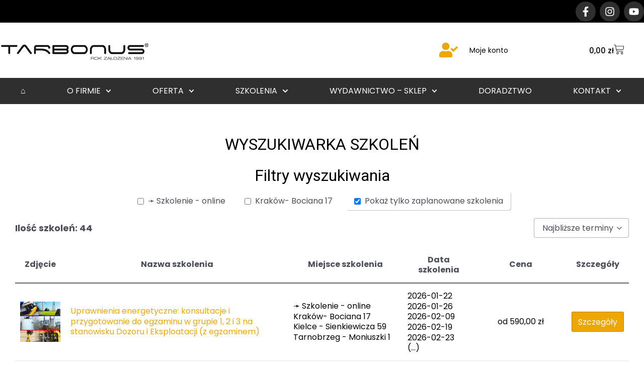

--- FILE ---
content_type: text/html; charset=UTF-8
request_url: https://www.tarbonus.pl/oferta-szkoleniowa/
body_size: 614428
content:
<!DOCTYPE html>
<html lang="pl-PL">
<head>
<meta charset="UTF-8">
<meta name="viewport" content="width=device-width, initial-scale=1">
<link rel="profile" href="https://gmpg.org/xfn/11"> 
<script type="text/template" id="frzTbl-tpl">
<div class="frzTbl antiscroll-wrap frzTbl--scrolled-to-left-edge" style="{{wrapper_height}} {{wrapper_width}}">
<div class="frzTbl-scroll-overlay antiscroll-inner">
<div class="frzTbl-scroll-overlay__inner" style="{{table_width}} {{table_height}}"></div></div><div class="frzTbl-content-wrapper">
<div class="frzTbl-fixed-heading-wrapper-outer" style="{{heading_height}}">
<div class="frzTbl-fixed-heading-wrapper__columns frzTbl-fixed-heading-wrapper__columns--left {{hide-left-columns-heading}}"> {{left-columns-heading}}</div><div class="frzTbl-fixed-heading-wrapper__columns frzTbl-fixed-heading-wrapper__columns--right {{hide-right-columns-heading}}"> {{right-columns-heading}}</div><div class="frzTbl-fixed-heading-wrapper">
<div class="frzTbl-fixed-heading-wrapper__inner"> {{heading}}</div></div></div><div class="frzTbl-frozen-columns-wrapper">
<div class="frzTbl-frozen-columns-wrapper__inner" style="{{table_height}}">
<div class="frzTbl-frozen-columns-wrapper__columns frzTbl-frozen-columns-wrapper__columns--left {{hide-left-column}}">
<div class="frzTbl-top-sticky {{hide-top-sticky}}">{{left-columns-heading}}</div>{{left-columns}}</div><div class="frzTbl-frozen-columns-wrapper__columns frzTbl-frozen-columns-wrapper__columns--right {{hide-right-column}}">
<div class="frzTbl-top-sticky {{hide-top-sticky}}">{{right-columns-heading}}</div>{{right-columns}}</div></div></div><div class="frzTbl-table-wrapper">
<div class="frzTbl-table-wrapper__inner">
<div class="frzTbl-top-sticky">{{heading}}</div><div class="frzTbl-table-placeholder"></div></div></div></div></div></script><script type="text/template" id="tmpl-wcpt-product-form-loading-modal">
<div class="wcpt-modal wcpt-product-form-loading-modal" data-wcpt-product-id="{{{ data.product_id }}}">
<div class="wcpt-modal-content">
<div class="wcpt-close-modal">  <span class="wcpt-icon wcpt-icon-x wcpt-close-modal-icon"> <svg xmlns="http://www.w3.org/2000/svg" width="24" height="24" viewBox="0 0 24 24" fill="none" stroke="currentColor" stroke-width="2" stroke-linecap="round" stroke-linejoin="round" class="feather feather-x"><line x1="18" y1="6" x2="6" y2="18"></line><line x1="6" y1="6" x2="18" y2="18"></line> </svg> </span></div><span class="wcpt-product-form-loading-text">
<i class="wcpt-ajax-badge">
<svg xmlns="http://www.w3.org/2000/svg" width="24" height="24" viewBox="0 0 24 24" fill="none" stroke="currentColor" stroke-width="2" stroke-linecap="round" stroke-linejoin="round" class="feather feather-loader" color="#384047">
<line x1="12" y1="2" x2="12" y2="6"></line><line x1="12" y1="18" x2="12" y2="22"></line><line x1="4.93" y1="4.93" x2="7.76" y2="7.76"></line><line x1="16.24" y1="16.24" x2="19.07" y2="19.07"></line><line x1="2" y1="12" x2="6" y2="12"></line><line x1="18" y1="12" x2="22" y2="12"></line><line x1="4.93" y1="19.07" x2="7.76" y2="16.24"></line><line x1="16.24" y1="7.76" x2="19.07" y2="4.93"></line>
</svg>
</i>
Ładowanie&hellip;      </span></div></div></script>
<script type="text/template" id="tmpl-wcpt-cart-checkbox-trigger">
<div class="wcpt-cart-checkbox-trigger" data-wcpt-redirect-url="">
<style media="screen">@media(min-width:1200px){
.wcpt-cart-checkbox-trigger{display:inline-block;}
}
@media(max-width:1100px){
.wcpt-cart-checkbox-trigger{display:inline-block;}
}
.wcpt-cart-checkbox-trigger{background-color:#4CAF50;border-color:rgba(0, 0, 0, .1);color:rgba(255, 255, 255);}</style>
Dodaj wybrane (<span class="wcpt-total-selected"></span>) do koszyka</div></script><meta name='robots' content='index, follow, max-image-preview:large, max-snippet:-1, max-video-preview:-1'/>
<title>OFERTA SZKOLENIOWA - Tarbonus</title>
<link rel="canonical" href="https://www.tarbonus.pl/oferta-szkoleniowa/"/>
<meta property="og:locale" content="pl_PL"/>
<meta property="og:type" content="article"/>
<meta property="og:title" content="OFERTA SZKOLENIOWA - Tarbonus"/>
<meta property="og:description" content="Wyszukiwarka szkoleń Filtry wyszukiwania"/>
<meta property="og:url" content="https://www.tarbonus.pl/oferta-szkoleniowa/"/>
<meta property="og:site_name" content="Tarbonus"/>
<meta property="article:modified_time" content="2021-12-06T14:39:41+00:00"/>
<meta name="twitter:card" content="summary_large_image"/>
<script type="application/ld+json" class="yoast-schema-graph">{"@context":"https://schema.org","@graph":[{"@type":"WebPage","@id":"https://www.tarbonus.pl/oferta-szkoleniowa/","url":"https://www.tarbonus.pl/oferta-szkoleniowa/","name":"OFERTA SZKOLENIOWA - Tarbonus","isPartOf":{"@id":"https://www.tarbonus.pl/#website"},"datePublished":"2021-10-04T19:41:39+00:00","dateModified":"2021-12-06T14:39:41+00:00","breadcrumb":{"@id":"https://www.tarbonus.pl/oferta-szkoleniowa/#breadcrumb"},"inLanguage":"pl-PL","potentialAction":[{"@type":"ReadAction","target":["https://www.tarbonus.pl/oferta-szkoleniowa/"]}]},{"@type":"BreadcrumbList","@id":"https://www.tarbonus.pl/oferta-szkoleniowa/#breadcrumb","itemListElement":[{"@type":"ListItem","position":1,"name":"Strona główna","item":"https://www.tarbonus.pl/"},{"@type":"ListItem","position":2,"name":"OFERTA SZKOLENIOWA"}]},{"@type":"WebSite","@id":"https://www.tarbonus.pl/#website","url":"https://www.tarbonus.pl/","name":"Tarbonus","description":"szkolenia, doradztwo, wydawnictwo","potentialAction":[{"@type":"SearchAction","target":{"@type":"EntryPoint","urlTemplate":"https://www.tarbonus.pl/?s={search_term_string}"},"query-input":"required name=search_term_string"}],"inLanguage":"pl-PL"}]}</script>
<link rel='dns-prefetch' href='//www.tarbonus.pl'/>
<link rel='dns-prefetch' href='//www.googletagmanager.com'/>
<link rel='dns-prefetch' href='//fonts.googleapis.com'/>
<link rel="alternate" type="application/rss+xml" title="Tarbonus &raquo; Kanał z wpisami" href="https://www.tarbonus.pl/feed/"/>
<link rel="alternate" type="application/rss+xml" title="Tarbonus &raquo; Kanał z komentarzami" href="https://www.tarbonus.pl/comments/feed/"/>
<link rel="alternate" title="oEmbed (JSON)" type="application/json+oembed" href="https://www.tarbonus.pl/wp-json/oembed/1.0/embed?url=https%3A%2F%2Fwww.tarbonus.pl%2Foferta-szkoleniowa%2F"/>
<link rel="alternate" title="oEmbed (XML)" type="text/xml+oembed" href="https://www.tarbonus.pl/wp-json/oembed/1.0/embed?url=https%3A%2F%2Fwww.tarbonus.pl%2Foferta-szkoleniowa%2F&#038;format=xml"/>
<style id='wp-img-auto-sizes-contain-inline-css'>img:is([sizes=auto i],[sizes^="auto," i]){contain-intrinsic-size:3000px 1500px}</style>
<link rel="stylesheet" type="text/css" href="//www.tarbonus.pl/wp-content/cache/wpfc-minified/q8eq8jf9/2klnb.css" media="all"/>
<style id='font-awesome-inline-css'>[data-font="FontAwesome"]:before{font-family:'FontAwesome' !important;content:attr(data-icon) !important;speak:none !important;font-weight:normal !important;font-variant:normal !important;text-transform:none !important;line-height:1 !important;font-style:normal !important;-webkit-font-smoothing:antialiased !important;-moz-osx-font-smoothing:grayscale !important;}</style>
<link rel="stylesheet" type="text/css" href="//www.tarbonus.pl/wp-content/cache/wpfc-minified/h597ulo/2klnb.css" media="all"/>
<style id='astra-theme-css-inline-css'>.ast-no-sidebar .entry-content .alignfull{margin-left:calc( -50vw + 50%);margin-right:calc( -50vw + 50%);max-width:100vw;width:100vw;}.ast-no-sidebar .entry-content .alignwide{margin-left:calc(-41vw + 50%);margin-right:calc(-41vw + 50%);max-width:unset;width:unset;}.ast-no-sidebar .entry-content .alignfull .alignfull,.ast-no-sidebar .entry-content .alignfull .alignwide,.ast-no-sidebar .entry-content .alignwide .alignfull,.ast-no-sidebar .entry-content .alignwide .alignwide,.ast-no-sidebar .entry-content .wp-block-column .alignfull,.ast-no-sidebar .entry-content .wp-block-column .alignwide{width:100%;margin-left:auto;margin-right:auto;}.wp-block-gallery,.blocks-gallery-grid{margin:0;}.wp-block-separator{max-width:100px;}.wp-block-separator.is-style-wide,.wp-block-separator.is-style-dots{max-width:none;}.entry-content .has-2-columns .wp-block-column:first-child{padding-right:10px;}.entry-content .has-2-columns .wp-block-column:last-child{padding-left:10px;}@media(max-width:782px){.entry-content .wp-block-columns .wp-block-column{flex-basis:100%;}.entry-content .has-2-columns .wp-block-column:first-child{padding-right:0;}.entry-content .has-2-columns .wp-block-column:last-child {padding-left: 0;}}body .entry-content .wp-block-latest-posts{margin-left:0;}body .entry-content .wp-block-latest-posts li{list-style:none;}.ast-no-sidebar .ast-container .entry-content .wp-block-latest-posts{margin-left:0;}.ast-header-break-point .entry-content .alignwide{margin-left:auto;margin-right:auto;}.entry-content .blocks-gallery-item img{margin-bottom:auto;}.wp-block-pullquote{border-top:4px solid #555d66;border-bottom:4px solid #555d66;color:#40464d;}:root{--ast-post-nav-space:0;--ast-container-default-xlg-padding:6.67em;--ast-container-default-lg-padding:5.67em;--ast-container-default-slg-padding:4.34em;--ast-container-default-md-padding:3.34em;--ast-container-default-sm-padding:6.67em;--ast-container-default-xs-padding:2.4em;--ast-container-default-xxs-padding:1.4em;--ast-code-block-background:#EEEEEE;--ast-comment-inputs-background:#FAFAFA;--ast-normal-container-width:1300px;--ast-narrow-container-width:750px;--ast-blog-title-font-weight:normal;--ast-blog-meta-weight:inherit;}html{font-size:93.75%;}a,.page-title{color:#eda700;}a:hover,a:focus{color:var(--ast-global-color-1);}body,button,input,select,textarea,.ast-button,.ast-custom-button{font-family:'Poppins',sans-serif;font-weight:400;font-size:15px;font-size:1rem;line-height:var(--ast-body-line-height,1.65em);}blockquote{color:var(--ast-global-color-3);}h1,.entry-content h1,h2,.entry-content h2,h3,.entry-content h3,h4,.entry-content h4,h5,.entry-content h5,h6,.entry-content h6,.site-title,.site-title a{font-weight:600;}.site-title{font-size:35px;font-size:2.3333333333333rem;display:block;}.site-header .site-description{font-size:15px;font-size:1rem;display:none;}.entry-title{font-size:26px;font-size:1.7333333333333rem;}.archive .ast-article-post .ast-article-inner,.blog .ast-article-post .ast-article-inner,.archive .ast-article-post .ast-article-inner:hover,.blog .ast-article-post .ast-article-inner:hover{overflow:hidden;}h1,.entry-content h1{font-size:40px;font-size:2.6666666666667rem;line-height:1.4em;}h2,.entry-content h2{font-size:32px;font-size:2.1333333333333rem;line-height:1.3em;}h3,.entry-content h3{font-size:26px;font-size:1.7333333333333rem;line-height:1.3em;}h4,.entry-content h4{font-size:24px;font-size:1.6rem;line-height:1.2em;}h5,.entry-content h5{font-size:20px;font-size:1.3333333333333rem;line-height:1.2em;}h6,.entry-content h6{font-size:16px;font-size:1.0666666666667rem;line-height:1.25em;}::selection{background-color:#eda700;color:#000000;}body,h1,.entry-title a,.entry-content h1,h2,.entry-content h2,h3,.entry-content h3,h4,.entry-content h4,h5,.entry-content h5,h6,.entry-content h6{color:var(--ast-global-color-3);}.tagcloud a:hover,.tagcloud a:focus,.tagcloud a.current-item{color:#000000;border-color:#eda700;background-color:#eda700;}input:focus,input[type="text"]:focus,input[type="email"]:focus,input[type="url"]:focus,input[type="password"]:focus,input[type="reset"]:focus,input[type="search"]:focus,textarea:focus{border-color:#eda700;}input[type="radio"]:checked,input[type=reset],input[type="checkbox"]:checked,input[type="checkbox"]:hover:checked,input[type="checkbox"]:focus:checked,input[type=range]::-webkit-slider-thumb{border-color:#eda700;background-color:#eda700;box-shadow:none;}.site-footer a:hover + .post-count,.site-footer a:focus + .post-count{background:#eda700;border-color:#eda700;}.single .nav-links .nav-previous,.single .nav-links .nav-next{color:#eda700;}.entry-meta,.entry-meta *{line-height:1.45;color:#eda700;}.entry-meta a:not(.ast-button):hover,.entry-meta a:not(.ast-button):hover *,.entry-meta a:not(.ast-button):focus,.entry-meta a:not(.ast-button):focus *,.page-links > .page-link,.page-links .page-link:hover,.post-navigation a:hover{color:var(--ast-global-color-1);}#cat option,.secondary .calendar_wrap thead a,.secondary .calendar_wrap thead a:visited{color:#eda700;}.secondary .calendar_wrap #today,.ast-progress-val span{background:#eda700;}.secondary a:hover + .post-count,.secondary a:focus + .post-count{background:#eda700;border-color:#eda700;}.calendar_wrap #today > a{color:#000000;}.page-links .page-link,.single .post-navigation a{color:#eda700;}.ast-search-menu-icon .search-form button.search-submit{padding:0 4px;}.ast-search-menu-icon form.search-form{padding-right:0;}.ast-search-menu-icon.slide-search input.search-field{width:0;}.ast-header-search .ast-search-menu-icon.ast-dropdown-active .search-form,.ast-header-search .ast-search-menu-icon.ast-dropdown-active .search-field:focus{transition:all 0.2s;}.search-form input.search-field:focus{outline:none;}.widget-title,.widget .wp-block-heading{font-size:21px;font-size:1.4rem;color:var(--ast-global-color-3);}.ast-single-post .entry-content a,.ast-comment-content a:not(.ast-comment-edit-reply-wrap a),.woocommerce-js .woocommerce-product-details__short-description a{text-decoration:underline;}.ast-single-post .wp-block-button .wp-block-button__link,.ast-single-post .elementor-button-wrapper .elementor-button,li.ast-post-filter-single,.ast-single-post .wp-block-button.is-style-outline .wp-block-button__link,div.ast-custom-button,.ast-single-post .ast-comment-content .comment-reply-link,.ast-single-post .ast-comment-content .comment-edit-link,.entry-content [CLASS*="wc-block"] .wc-block-components-button,.entry-content [CLASS*="wc-block"] .wc-block-components-totals-coupon-link,.entry-content [CLASS*="wc-block"] .wc-block-components-product-name{text-decoration:none;}.ast-search-menu-icon.slide-search a:focus-visible:focus-visible,.astra-search-icon:focus-visible,#close:focus-visible,a:focus-visible,.ast-menu-toggle:focus-visible,.site .skip-link:focus-visible,.wp-block-loginout input:focus-visible,.wp-block-search.wp-block-search__button-inside .wp-block-search__inside-wrapper,.ast-header-navigation-arrow:focus-visible,.woocommerce .wc-proceed-to-checkout > .checkout-button:focus-visible,.woocommerce .woocommerce-MyAccount-navigation ul li a:focus-visible,.ast-orders-table__row .ast-orders-table__cell:focus-visible,.woocommerce .woocommerce-order-details .order-again > .button:focus-visible,.woocommerce .woocommerce-message a.button.wc-forward:focus-visible,.woocommerce #minus_qty:focus-visible,.woocommerce #plus_qty:focus-visible,a#ast-apply-coupon:focus-visible,.woocommerce .woocommerce-info a:focus-visible,.woocommerce .astra-shop-summary-wrap a:focus-visible,.woocommerce a.wc-forward:focus-visible,#ast-apply-coupon:focus-visible,.woocommerce-js .woocommerce-mini-cart-item a.remove:focus-visible,#close:focus-visible,.button.search-submit:focus-visible,#search_submit:focus,.normal-search:focus-visible,.ast-header-account-wrap:focus-visible,.woocommerce .ast-on-card-button.ast-quick-view-trigger:focus{outline-style:dotted;outline-color:inherit;outline-width:thin;}input:focus,input[type="text"]:focus,input[type="email"]:focus,input[type="url"]:focus,input[type="password"]:focus,input[type="reset"]:focus,input[type="search"]:focus,input[type="number"]:focus,textarea:focus,.wp-block-search__input:focus,[data-section="section-header-mobile-trigger"] .ast-button-wrap .ast-mobile-menu-trigger-minimal:focus,.ast-mobile-popup-drawer.active .menu-toggle-close:focus,.woocommerce-ordering select.orderby:focus,#ast-scroll-top:focus,#coupon_code:focus,.woocommerce-page #comment:focus,.woocommerce #reviews #respond input#submit:focus,.woocommerce a.add_to_cart_button:focus,.woocommerce .button.single_add_to_cart_button:focus,.woocommerce .woocommerce-cart-form button:focus,.woocommerce .woocommerce-cart-form__cart-item .quantity .qty:focus,.woocommerce .woocommerce-billing-fields .woocommerce-billing-fields__field-wrapper .woocommerce-input-wrapper > .input-text:focus,.woocommerce #order_comments:focus,.woocommerce #place_order:focus,.woocommerce .woocommerce-address-fields .woocommerce-address-fields__field-wrapper .woocommerce-input-wrapper > .input-text:focus,.woocommerce .woocommerce-MyAccount-content form button:focus,.woocommerce .woocommerce-MyAccount-content .woocommerce-EditAccountForm .woocommerce-form-row .woocommerce-Input.input-text:focus,.woocommerce .ast-woocommerce-container .woocommerce-pagination ul.page-numbers li a:focus,body #content .woocommerce form .form-row .select2-container--default .select2-selection--single:focus,#ast-coupon-code:focus,.woocommerce.woocommerce-js .quantity input[type=number]:focus,.woocommerce-js .woocommerce-mini-cart-item .quantity input[type=number]:focus,.woocommerce p#ast-coupon-trigger:focus{border-style:dotted;border-color:inherit;border-width:thin;}input{outline:none;}.woocommerce-js input[type=text]:focus,.woocommerce-js input[type=email]:focus,.woocommerce-js textarea:focus,input[type=number]:focus,.comments-area textarea#comment:focus,.comments-area textarea#comment:active,.comments-area .ast-comment-formwrap input[type="text"]:focus,.comments-area .ast-comment-formwrap input[type="text"]:active{outline-style:disable;outline-color:inherit;outline-width:thin;}.ast-logo-title-inline .site-logo-img{padding-right:1em;}body .ast-oembed-container *{position:absolute;top:0;width:100%;height:100%;left:0;}body .wp-block-embed-pocket-casts .ast-oembed-container *{position:unset;}.ast-single-post-featured-section + article{margin-top:2em;}.site-content .ast-single-post-featured-section img{width:100%;overflow:hidden;object-fit:cover;}.site > .ast-single-related-posts-container{margin-top:0;}@media(min-width:922px){.ast-desktop .ast-container--narrow {max-width: var(--ast-narrow-container-width);margin: 0 auto;}}@media(max-width:921.9px){#ast-desktop-header{display:none;}}@media(min-width:922px){#ast-mobile-header{display:none;}}.wp-block-buttons.aligncenter{justify-content:center;}@media(max-width:921px){.ast-theme-transparent-header #primary,.ast-theme-transparent-header #secondary{padding:0;}}@media(max-width:921px){.ast-plain-container.ast-no-sidebar #primary{padding:0;}}.ast-plain-container.ast-no-sidebar #primary{margin-top:0;margin-bottom:0;}@media(min-width:1200px){.wp-block-group .has-background{padding:20px;}}@media(min-width:1200px){.ast-no-sidebar.ast-separate-container .entry-content .wp-block-group.alignwide,.ast-no-sidebar.ast-separate-container .entry-content .wp-block-cover.alignwide{margin-left:-20px;margin-right:-20px;padding-left:20px;padding-right:20px;}.ast-no-sidebar.ast-separate-container .entry-content .wp-block-cover.alignfull,.ast-no-sidebar.ast-separate-container .entry-content .wp-block-group.alignfull{margin-left:-6.67em;margin-right:-6.67em;padding-left:6.67em;padding-right:6.67em;}}@media(min-width:1200px){.wp-block-cover-image.alignwide .wp-block-cover__inner-container,.wp-block-cover.alignwide .wp-block-cover__inner-container,.wp-block-cover-image.alignfull .wp-block-cover__inner-container,.wp-block-cover.alignfull .wp-block-cover__inner-container{width:100%;}}.wp-block-columns{margin-bottom:unset;}.wp-block-image.size-full{margin:2rem 0;}.wp-block-separator.has-background{padding:0;}.wp-block-gallery{margin-bottom:1.6em;}.wp-block-group{padding-top:4em;padding-bottom:4em;}.wp-block-group__inner-container .wp-block-columns:last-child,.wp-block-group__inner-container :last-child,.wp-block-table table{margin-bottom:0;}.blocks-gallery-grid{width:100%;}.wp-block-navigation-link__content{padding:5px 0;}.wp-block-group .wp-block-group .has-text-align-center,.wp-block-group .wp-block-column .has-text-align-center{max-width:100%;}.has-text-align-center{margin:0 auto;}@media(min-width:1200px){.wp-block-cover__inner-container,.alignwide .wp-block-group__inner-container,.alignfull .wp-block-group__inner-container{max-width:1200px;margin:0 auto;}.wp-block-group.alignnone,.wp-block-group.aligncenter,.wp-block-group.alignleft,.wp-block-group.alignright,.wp-block-group.alignwide,.wp-block-columns.alignwide{margin:2rem 0 1rem 0;}}@media(max-width:1200px){.wp-block-group{padding:3em;}.wp-block-group .wp-block-group{padding:1.5em;}.wp-block-columns,.wp-block-column{margin:1rem 0;}}@media(min-width:921px){.wp-block-columns .wp-block-group{padding:2em;}}@media(max-width:544px){.wp-block-cover-image .wp-block-cover__inner-container,.wp-block-cover .wp-block-cover__inner-container{width:unset;}.wp-block-cover,.wp-block-cover-image{padding:2em 0;}.wp-block-group,.wp-block-cover{padding:2em;}.wp-block-media-text__media img,.wp-block-media-text__media video{width:unset;max-width:100%;}.wp-block-media-text.has-background .wp-block-media-text__content{padding:1em;}}.wp-block-image.aligncenter{margin-left:auto;margin-right:auto;}.wp-block-table.aligncenter{margin-left:auto;margin-right:auto;}@media(min-width:544px){.entry-content .wp-block-media-text.has-media-on-the-right .wp-block-media-text__content{padding:0 8% 0 0;}.entry-content .wp-block-media-text .wp-block-media-text__content{padding:0 0 0 8%;}.ast-plain-container .site-content .entry-content .has-custom-content-position.is-position-bottom-left > *,.ast-plain-container .site-content .entry-content .has-custom-content-position.is-position-bottom-right > *,.ast-plain-container .site-content .entry-content .has-custom-content-position.is-position-top-left > *,.ast-plain-container .site-content .entry-content .has-custom-content-position.is-position-top-right > *,.ast-plain-container .site-content .entry-content .has-custom-content-position.is-position-center-right > *,.ast-plain-container .site-content .entry-content .has-custom-content-position.is-position-center-left > *{margin:0;}}@media(max-width:544px){.entry-content .wp-block-media-text .wp-block-media-text__content{padding:8% 0;}.wp-block-media-text .wp-block-media-text__media img{width:auto;max-width:100%;}}.wp-block-button.is-style-outline .wp-block-button__link{border-color:#eda700;}div.wp-block-button.is-style-outline > .wp-block-button__link:not(.has-text-color),div.wp-block-button.wp-block-button__link.is-style-outline:not(.has-text-color){color:#eda700;}.wp-block-button.is-style-outline .wp-block-button__link:hover,.wp-block-buttons .wp-block-button.is-style-outline .wp-block-button__link:focus,.wp-block-buttons .wp-block-button.is-style-outline > .wp-block-button__link:not(.has-text-color):hover,.wp-block-buttons .wp-block-button.wp-block-button__link.is-style-outline:not(.has-text-color):hover{color:#ffffff;background-color:#b5b5b5;border-color:#b5b5b5;}.post-page-numbers.current .page-link,.ast-pagination .page-numbers.current{color:#000000;border-color:#eda700;background-color:#eda700;}@media(min-width:544px){.entry-content > .alignleft{margin-right:20px;}.entry-content > .alignright{margin-left:20px;}}.wp-block-button.is-style-outline .wp-block-button__link.wp-element-button,.ast-outline-button{border-color:#eda700;font-family:inherit;font-weight:300;line-height:1em;}.wp-block-buttons .wp-block-button.is-style-outline > .wp-block-button__link:not(.has-text-color),.wp-block-buttons .wp-block-button.wp-block-button__link.is-style-outline:not(.has-text-color),.ast-outline-button{color:#eda700;}.wp-block-button.is-style-outline .wp-block-button__link:hover,.wp-block-buttons .wp-block-button.is-style-outline .wp-block-button__link:focus,.wp-block-buttons .wp-block-button.is-style-outline > .wp-block-button__link:not(.has-text-color):hover,.wp-block-buttons .wp-block-button.wp-block-button__link.is-style-outline:not(.has-text-color):hover,.ast-outline-button:hover,.ast-outline-button:focus,.wp-block-uagb-buttons-child .uagb-buttons-repeater.ast-outline-button:hover,.wp-block-uagb-buttons-child .uagb-buttons-repeater.ast-outline-button:focus{color:#ffffff;background-color:#b5b5b5;border-color:#b5b5b5;}.wp-block-button .wp-block-button__link.wp-element-button.is-style-outline:not(.has-background),.wp-block-button.is-style-outline>.wp-block-button__link.wp-element-button:not(.has-background),.ast-outline-button{background-color:#eda700;}.entry-content[ast-blocks-layout] > figure{margin-bottom:1em;}@media(max-width:921px){.ast-separate-container #primary,.ast-separate-container #secondary{padding:1.5em 0;}#primary,#secondary{padding:1.5em 0;margin:0;}.ast-left-sidebar #content > .ast-container{display:flex;flex-direction:column-reverse;width:100%;}.ast-separate-container .ast-article-post,.ast-separate-container .ast-article-single{padding:1.5em 2.14em;}.ast-author-box img.avatar{margin:20px 0 0 0;}}@media(min-width:922px){.ast-separate-container.ast-right-sidebar #primary,.ast-separate-container.ast-left-sidebar #primary{border:0;}.search-no-results.ast-separate-container #primary{margin-bottom:4em;}}.wp-block-button .wp-block-button__link{color:#ffffff;}.wp-block-button .wp-block-button__link:hover,.wp-block-button .wp-block-button__link:focus{color:#ffffff;background-color:#b5b5b5;border-color:#b5b5b5;}.elementor-widget-heading h1.elementor-heading-title{line-height:1.4em;}.elementor-widget-heading h2.elementor-heading-title{line-height:1.3em;}.elementor-widget-heading h3.elementor-heading-title{line-height:1.3em;}.elementor-widget-heading h4.elementor-heading-title{line-height:1.2em;}.elementor-widget-heading h5.elementor-heading-title{line-height:1.2em;}.elementor-widget-heading h6.elementor-heading-title{line-height:1.25em;}.wp-block-button .wp-block-button__link{border-color:#eda700;background-color:#eda700;color:#ffffff;font-family:inherit;font-weight:300;line-height:1em;padding-top:15px;padding-right:30px;padding-bottom:15px;padding-left:30px;}@media(max-width:921px){.wp-block-button .wp-block-button__link{padding-top:14px;padding-right:28px;padding-bottom:14px;padding-left:28px;}}@media(max-width:544px){.wp-block-button .wp-block-button__link{padding-top:12px;padding-right:24px;padding-bottom:12px;padding-left:24px;}}.menu-toggle,button,.ast-button,.ast-custom-button,.button,input#submit,input[type="button"],input[type="submit"],input[type="reset"]{border-style:solid;border-top-width:0;border-right-width:0;border-left-width:0;border-bottom-width:0;color:#ffffff;border-color:#eda700;background-color:#eda700;padding-top:15px;padding-right:30px;padding-bottom:15px;padding-left:30px;font-family:inherit;font-weight:300;line-height:1em;}button:focus,.menu-toggle:hover,button:hover,.ast-button:hover,.ast-custom-button:hover .button:hover,.ast-custom-button:hover ,input[type=reset]:hover,input[type=reset]:focus,input#submit:hover,input#submit:focus,input[type="button"]:hover,input[type="button"]:focus,input[type="submit"]:hover,input[type="submit"]:focus{color:#ffffff;background-color:#b5b5b5;border-color:#b5b5b5;}@media(max-width:921px){.menu-toggle,button,.ast-button,.ast-custom-button,.button,input#submit,input[type="button"],input[type="submit"],input[type="reset"]{padding-top:14px;padding-right:28px;padding-bottom:14px;padding-left:28px;}}@media(max-width:544px){.menu-toggle,button,.ast-button,.ast-custom-button,.button,input#submit,input[type="button"],input[type="submit"],input[type="reset"]{padding-top:12px;padding-right:24px;padding-bottom:12px;padding-left:24px;}}@media(max-width:921px){.ast-mobile-header-stack .main-header-bar .ast-search-menu-icon{display:inline-block;}.ast-header-break-point.ast-header-custom-item-outside .ast-mobile-header-stack .main-header-bar .ast-search-icon{margin:0;}.ast-comment-avatar-wrap img{max-width:2.5em;}.ast-comment-meta{padding:0 1.8888em 1.3333em;}.ast-separate-container .ast-comment-list li.depth-1{padding:1.5em 2.14em;}.ast-separate-container .comment-respond{padding:2em 2.14em;}}@media(min-width:544px){.ast-container{max-width:100%;}}@media(max-width:544px){.ast-separate-container .ast-article-post,.ast-separate-container .ast-article-single,.ast-separate-container .comments-title,.ast-separate-container .ast-archive-description{padding:1.5em 1em;}.ast-separate-container #content .ast-container{padding-left:0.54em;padding-right:0.54em;}.ast-separate-container .ast-comment-list .bypostauthor{padding:.5em;}.ast-search-menu-icon.ast-dropdown-active .search-field{width:170px;}} #ast-mobile-header .ast-site-header-cart-li a{pointer-events:none;}body,.ast-separate-container{background-color:#ffffff;background-image:none;}.ast-no-sidebar.ast-separate-container .entry-content .alignfull{margin-left:-6.67em;margin-right:-6.67em;width:auto;}@media(max-width:1200px){.ast-no-sidebar.ast-separate-container .entry-content .alignfull {margin-left: -2.4em;margin-right: -2.4em;}}@media(max-width:768px){.ast-no-sidebar.ast-separate-container .entry-content .alignfull {margin-left: -2.14em;margin-right: -2.14em;}}@media(max-width:544px){.ast-no-sidebar.ast-separate-container .entry-content .alignfull {margin-left: -1em;margin-right: -1em;}}.ast-no-sidebar.ast-separate-container .entry-content .alignwide{margin-left:-20px;margin-right:-20px;}.ast-no-sidebar.ast-separate-container .entry-content .wp-block-column .alignfull,.ast-no-sidebar.ast-separate-container .entry-content .wp-block-column .alignwide{margin-left:auto;margin-right:auto;width:100%;}@media(max-width:921px){.site-title{display:block;}.site-header .site-description{display:none;}h1,.entry-content h1{font-size:30px;}h2,.entry-content h2{font-size:25px;}h3,.entry-content h3{font-size:20px;}}@media(max-width:544px){.site-title{display:block;}.site-header .site-description{display:none;}h1,.entry-content h1{font-size:30px;}h2,.entry-content h2{font-size:25px;}h3,.entry-content h3{font-size:20px;}}@media(max-width:921px){html{font-size:85.5%;}}@media(max-width:544px){html{font-size:85.5%;}}@media(min-width:922px){.ast-container{max-width:1340px;}}@media(min-width:922px){.site-content .ast-container{display:flex;}}@media(max-width:921px){.site-content .ast-container{flex-direction:column;}}@media(min-width:922px){.main-header-menu .sub-menu .menu-item.ast-left-align-sub-menu:hover > .sub-menu,.main-header-menu .sub-menu .menu-item.ast-left-align-sub-menu.focus > .sub-menu{margin-left:-0px;}}.site .comments-area{padding-bottom:3em;}blockquote{padding:1.2em;}:root .has-ast-global-color-0-color{color:var(--ast-global-color-0);}:root .has-ast-global-color-0-background-color{background-color:var(--ast-global-color-0);}:root .wp-block-button .has-ast-global-color-0-color{color:var(--ast-global-color-0);}:root .wp-block-button .has-ast-global-color-0-background-color{background-color:var(--ast-global-color-0);}:root .has-ast-global-color-1-color{color:var(--ast-global-color-1);}:root .has-ast-global-color-1-background-color{background-color:var(--ast-global-color-1);}:root .wp-block-button .has-ast-global-color-1-color{color:var(--ast-global-color-1);}:root .wp-block-button .has-ast-global-color-1-background-color{background-color:var(--ast-global-color-1);}:root .has-ast-global-color-2-color{color:var(--ast-global-color-2);}:root .has-ast-global-color-2-background-color{background-color:var(--ast-global-color-2);}:root .wp-block-button .has-ast-global-color-2-color{color:var(--ast-global-color-2);}:root .wp-block-button .has-ast-global-color-2-background-color{background-color:var(--ast-global-color-2);}:root .has-ast-global-color-3-color{color:var(--ast-global-color-3);}:root .has-ast-global-color-3-background-color{background-color:var(--ast-global-color-3);}:root .wp-block-button .has-ast-global-color-3-color{color:var(--ast-global-color-3);}:root .wp-block-button .has-ast-global-color-3-background-color{background-color:var(--ast-global-color-3);}:root .has-ast-global-color-4-color{color:var(--ast-global-color-4);}:root .has-ast-global-color-4-background-color{background-color:var(--ast-global-color-4);}:root .wp-block-button .has-ast-global-color-4-color{color:var(--ast-global-color-4);}:root .wp-block-button .has-ast-global-color-4-background-color{background-color:var(--ast-global-color-4);}:root .has-ast-global-color-5-color{color:var(--ast-global-color-5);}:root .has-ast-global-color-5-background-color{background-color:var(--ast-global-color-5);}:root .wp-block-button .has-ast-global-color-5-color{color:var(--ast-global-color-5);}:root .wp-block-button .has-ast-global-color-5-background-color{background-color:var(--ast-global-color-5);}:root .has-ast-global-color-6-color{color:var(--ast-global-color-6);}:root .has-ast-global-color-6-background-color{background-color:var(--ast-global-color-6);}:root .wp-block-button .has-ast-global-color-6-color{color:var(--ast-global-color-6);}:root .wp-block-button .has-ast-global-color-6-background-color{background-color:var(--ast-global-color-6);}:root .has-ast-global-color-7-color{color:var(--ast-global-color-7);}:root .has-ast-global-color-7-background-color{background-color:var(--ast-global-color-7);}:root .wp-block-button .has-ast-global-color-7-color{color:var(--ast-global-color-7);}:root .wp-block-button .has-ast-global-color-7-background-color{background-color:var(--ast-global-color-7);}:root .has-ast-global-color-8-color{color:var(--ast-global-color-8);}:root .has-ast-global-color-8-background-color{background-color:var(--ast-global-color-8);}:root .wp-block-button .has-ast-global-color-8-color{color:var(--ast-global-color-8);}:root .wp-block-button .has-ast-global-color-8-background-color{background-color:var(--ast-global-color-8);}:root{--ast-global-color-0:#0170B9;--ast-global-color-1:#3a3a3a;--ast-global-color-2:#3a3a3a;--ast-global-color-3:#4B4F58;--ast-global-color-4:#F5F5F5;--ast-global-color-5:#FFFFFF;--ast-global-color-6:#E5E5E5;--ast-global-color-7:#424242;--ast-global-color-8:#000000;}:root{--ast-border-color:#dddddd;}.ast-single-entry-banner{-js-display:flex;display:flex;flex-direction:column;justify-content:center;text-align:center;position:relative;background:#eeeeee;}.ast-single-entry-banner[data-banner-layout="layout-1"]{max-width:1300px;background:inherit;padding:20px 0;}.ast-single-entry-banner[data-banner-width-type="custom"]{margin:0 auto;width:100%;}.ast-single-entry-banner + .site-content .entry-header{margin-bottom:0;}.site .ast-author-avatar{--ast-author-avatar-size:;}a.ast-underline-text{text-decoration:underline;}.ast-container > .ast-terms-link{position:relative;display:block;}a.ast-button.ast-badge-tax{padding:4px 8px;border-radius:3px;font-size:inherit;}header.entry-header > *:not(:last-child){margin-bottom:10px;}.ast-archive-entry-banner{-js-display:flex;display:flex;flex-direction:column;justify-content:center;text-align:center;position:relative;background:#eeeeee;}.ast-archive-entry-banner[data-banner-width-type="custom"]{margin:0 auto;width:100%;}.ast-archive-entry-banner[data-banner-layout="layout-1"]{background:inherit;padding:20px 0;text-align:left;}body.archive .ast-archive-description{max-width:1300px;width:100%;text-align:left;padding-top:3em;padding-right:3em;padding-bottom:3em;padding-left:3em;}body.archive .ast-archive-description .ast-archive-title,body.archive .ast-archive-description .ast-archive-title *{font-size:40px;font-size:2.6666666666667rem;}body.archive .ast-archive-description > *:not(:last-child){margin-bottom:10px;}@media(max-width:921px){body.archive .ast-archive-description{text-align:left;}}@media(max-width:544px){body.archive .ast-archive-description{text-align:left;}}.ast-breadcrumbs .trail-browse,.ast-breadcrumbs .trail-items,.ast-breadcrumbs .trail-items li{display:inline-block;margin:0;padding:0;border:none;background:inherit;text-indent:0;text-decoration:none;}.ast-breadcrumbs .trail-browse{font-size:inherit;font-style:inherit;font-weight:inherit;color:inherit;}.ast-breadcrumbs .trail-items{list-style:none;}.trail-items li::after{padding:0 0.3em;content:"\00bb";}.trail-items li:last-of-type::after{display:none;}h1,.entry-content h1,h2,.entry-content h2,h3,.entry-content h3,h4,.entry-content h4,h5,.entry-content h5,h6,.entry-content h6{color:var(--ast-global-color-2);}@media(max-width:921px){.ast-builder-grid-row-container.ast-builder-grid-row-tablet-3-firstrow .ast-builder-grid-row > *:first-child,.ast-builder-grid-row-container.ast-builder-grid-row-tablet-3-lastrow .ast-builder-grid-row > *:last-child{grid-column:1 / -1;}}@media(max-width:544px){.ast-builder-grid-row-container.ast-builder-grid-row-mobile-3-firstrow .ast-builder-grid-row > *:first-child,.ast-builder-grid-row-container.ast-builder-grid-row-mobile-3-lastrow .ast-builder-grid-row > *:last-child{grid-column:1 / -1;}}.ast-builder-layout-element[data-section="title_tagline"]{display:flex;}@media(max-width:921px){.ast-header-break-point .ast-builder-layout-element[data-section="title_tagline"]{display:flex;}}@media(max-width:544px){.ast-header-break-point .ast-builder-layout-element[data-section="title_tagline"]{display:flex;}}.ast-builder-menu-1{font-family:inherit;font-weight:inherit;}.ast-builder-menu-1 .sub-menu,.ast-builder-menu-1 .inline-on-mobile .sub-menu{border-top-width:2px;border-bottom-width:0px;border-right-width:0px;border-left-width:0px;border-color:#eda700;border-style:solid;}.ast-builder-menu-1 .main-header-menu > .menu-item > .sub-menu,.ast-builder-menu-1 .main-header-menu > .menu-item > .astra-full-megamenu-wrapper{margin-top:0px;}.ast-desktop .ast-builder-menu-1 .main-header-menu > .menu-item > .sub-menu:before,.ast-desktop .ast-builder-menu-1 .main-header-menu > .menu-item > .astra-full-megamenu-wrapper:before{height:calc( 0px + 5px );}.ast-desktop .ast-builder-menu-1 .menu-item .sub-menu .menu-link{border-style:none;}@media(max-width:921px){.ast-header-break-point .ast-builder-menu-1 .menu-item.menu-item-has-children > .ast-menu-toggle{top:0;}.ast-builder-menu-1 .inline-on-mobile .menu-item.menu-item-has-children > .ast-menu-toggle{right:-15px;}.ast-builder-menu-1 .menu-item-has-children > .menu-link:after{content:unset;}.ast-builder-menu-1 .main-header-menu > .menu-item > .sub-menu,.ast-builder-menu-1 .main-header-menu > .menu-item > .astra-full-megamenu-wrapper{margin-top:0;}}@media(max-width:544px){.ast-header-break-point .ast-builder-menu-1 .menu-item.menu-item-has-children > .ast-menu-toggle{top:0;}.ast-builder-menu-1 .main-header-menu > .menu-item > .sub-menu,.ast-builder-menu-1 .main-header-menu > .menu-item > .astra-full-megamenu-wrapper{margin-top:0;}}.ast-builder-menu-1{display:flex;}@media(max-width:921px){.ast-header-break-point .ast-builder-menu-1{display:flex;}}@media(max-width:544px){.ast-header-break-point .ast-builder-menu-1{display:flex;}}.elementor-widget-heading .elementor-heading-title{margin:0;}.elementor-page .ast-menu-toggle{color:unset !important;background:unset !important;}.elementor-post.elementor-grid-item.hentry{margin-bottom:0;}.woocommerce div.product .elementor-element.elementor-products-grid .related.products ul.products li.product,.elementor-element .elementor-wc-products .woocommerce[class*='columns-'] ul.products li.product{width:auto;margin:0;float:none;}body .elementor hr{background-color:#ccc;margin:0;}.ast-left-sidebar .elementor-section.elementor-section-stretched,.ast-right-sidebar .elementor-section.elementor-section-stretched{max-width:100%;left:0 !important;}.elementor-posts-container [CLASS*="ast-width-"]{width:100%;}.elementor-template-full-width .ast-container{display:block;}.elementor-screen-only,.screen-reader-text,.screen-reader-text span,.ui-helper-hidden-accessible{top:0 !important;}@media(max-width:544px){.elementor-element .elementor-wc-products .woocommerce[class*="columns-"] ul.products li.product{width:auto;margin:0;}.elementor-element .woocommerce .woocommerce-result-count{float:none;}}.ast-header-break-point .main-header-bar{border-bottom-width:1px;}@media(min-width:922px){.main-header-bar{border-bottom-width:1px;}}.main-header-menu .menu-item, #astra-footer-menu .menu-item, .main-header-bar .ast-masthead-custom-menu-items{-js-display:flex;display:flex;-webkit-box-pack:center;-webkit-justify-content:center;-moz-box-pack:center;-ms-flex-pack:center;justify-content:center;-webkit-box-orient:vertical;-webkit-box-direction:normal;-webkit-flex-direction:column;-moz-box-orient:vertical;-moz-box-direction:normal;-ms-flex-direction:column;flex-direction:column;}.main-header-menu > .menu-item > .menu-link, #astra-footer-menu > .menu-item > .menu-link{height:100%;-webkit-box-align:center;-webkit-align-items:center;-moz-box-align:center;-ms-flex-align:center;align-items:center;-js-display:flex;display:flex;}.ast-header-break-point .main-navigation ul .menu-item .menu-link .icon-arrow:first-of-type svg{top:.2em;margin-top:0px;margin-left:0px;width:.65em;transform:translate(0, -2px) rotateZ(270deg);}.ast-mobile-popup-content .ast-submenu-expanded > .ast-menu-toggle{transform:rotateX(180deg);overflow-y:auto;}@media(min-width:922px){.ast-builder-menu .main-navigation > ul > li:last-child a{margin-right:0;}}.ast-separate-container .ast-article-inner{background-color:transparent;background-image:none;}.ast-separate-container .ast-article-post{background-color:var(--ast-global-color-5);}@media(max-width:921px){.ast-separate-container .ast-article-post{background-color:var(--ast-global-color-5);}}@media(max-width:544px){.ast-separate-container .ast-article-post{background-color:var(--ast-global-color-5);}}.ast-separate-container .ast-article-single:not(.ast-related-post), .woocommerce.ast-separate-container .ast-woocommerce-container, .ast-separate-container .error-404, .ast-separate-container .no-results, .single.ast-separate-container  .ast-author-meta, .ast-separate-container .related-posts-title-wrapper,.ast-separate-container .comments-count-wrapper, .ast-box-layout.ast-plain-container .site-content,.ast-padded-layout.ast-plain-container .site-content, .ast-separate-container .ast-archive-description, .ast-separate-container .comments-area .comment-respond, .ast-separate-container .comments-area .ast-comment-list li, .ast-separate-container .comments-area .comments-title{background-color:var(--ast-global-color-5);}@media(max-width:921px){.ast-separate-container .ast-article-single:not(.ast-related-post), .woocommerce.ast-separate-container .ast-woocommerce-container, .ast-separate-container .error-404, .ast-separate-container .no-results, .single.ast-separate-container  .ast-author-meta, .ast-separate-container .related-posts-title-wrapper,.ast-separate-container .comments-count-wrapper, .ast-box-layout.ast-plain-container .site-content,.ast-padded-layout.ast-plain-container .site-content, .ast-separate-container .ast-archive-description{background-color:var(--ast-global-color-5);}}@media(max-width:544px){.ast-separate-container .ast-article-single:not(.ast-related-post), .woocommerce.ast-separate-container .ast-woocommerce-container, .ast-separate-container .error-404, .ast-separate-container .no-results, .single.ast-separate-container  .ast-author-meta, .ast-separate-container .related-posts-title-wrapper,.ast-separate-container .comments-count-wrapper, .ast-box-layout.ast-plain-container .site-content,.ast-padded-layout.ast-plain-container .site-content, .ast-separate-container .ast-archive-description{background-color:var(--ast-global-color-5);}}.ast-separate-container.ast-two-container #secondary .widget{background-color:var(--ast-global-color-5);}@media(max-width:921px){.ast-separate-container.ast-two-container #secondary .widget{background-color:var(--ast-global-color-5);}}@media(max-width:544px){.ast-separate-container.ast-two-container #secondary .widget{background-color:var(--ast-global-color-5);}}.ast-mobile-header-content > *,.ast-desktop-header-content > *{padding:10px 0;height:auto;}.ast-mobile-header-content > *:first-child,.ast-desktop-header-content > *:first-child{padding-top:10px;}.ast-mobile-header-content > .ast-builder-menu,.ast-desktop-header-content > .ast-builder-menu{padding-top:0;}.ast-mobile-header-content > *:last-child,.ast-desktop-header-content > *:last-child{padding-bottom:0;}.ast-mobile-header-content .ast-search-menu-icon.ast-inline-search label,.ast-desktop-header-content .ast-search-menu-icon.ast-inline-search label{width:100%;}.ast-desktop-header-content .main-header-bar-navigation .ast-submenu-expanded > .ast-menu-toggle::before{transform:rotateX(180deg);}#ast-desktop-header .ast-desktop-header-content,.ast-mobile-header-content .ast-search-icon,.ast-desktop-header-content .ast-search-icon,.ast-mobile-header-wrap .ast-mobile-header-content,.ast-main-header-nav-open.ast-popup-nav-open .ast-mobile-header-wrap .ast-mobile-header-content,.ast-main-header-nav-open.ast-popup-nav-open .ast-desktop-header-content{display:none;}.ast-main-header-nav-open.ast-header-break-point #ast-desktop-header .ast-desktop-header-content,.ast-main-header-nav-open.ast-header-break-point .ast-mobile-header-wrap .ast-mobile-header-content{display:block;}.ast-desktop .ast-desktop-header-content .astra-menu-animation-slide-up > .menu-item > .sub-menu,.ast-desktop .ast-desktop-header-content .astra-menu-animation-slide-up > .menu-item .menu-item > .sub-menu,.ast-desktop .ast-desktop-header-content .astra-menu-animation-slide-down > .menu-item > .sub-menu,.ast-desktop .ast-desktop-header-content .astra-menu-animation-slide-down > .menu-item .menu-item > .sub-menu,.ast-desktop .ast-desktop-header-content .astra-menu-animation-fade > .menu-item > .sub-menu,.ast-desktop .ast-desktop-header-content .astra-menu-animation-fade > .menu-item .menu-item > .sub-menu{opacity:1;visibility:visible;}.ast-hfb-header.ast-default-menu-enable.ast-header-break-point .ast-mobile-header-wrap .ast-mobile-header-content .main-header-bar-navigation{width:unset;margin:unset;}.ast-mobile-header-content.content-align-flex-end .main-header-bar-navigation .menu-item-has-children > .ast-menu-toggle,.ast-desktop-header-content.content-align-flex-end .main-header-bar-navigation .menu-item-has-children > .ast-menu-toggle{left:calc( 20px - 0.907em);right:auto;}.ast-mobile-header-content .ast-search-menu-icon,.ast-mobile-header-content .ast-search-menu-icon.slide-search,.ast-desktop-header-content .ast-search-menu-icon,.ast-desktop-header-content .ast-search-menu-icon.slide-search{width:100%;position:relative;display:block;right:auto;transform:none;}.ast-mobile-header-content .ast-search-menu-icon.slide-search .search-form,.ast-mobile-header-content .ast-search-menu-icon .search-form,.ast-desktop-header-content .ast-search-menu-icon.slide-search .search-form,.ast-desktop-header-content .ast-search-menu-icon .search-form{right:0;visibility:visible;opacity:1;position:relative;top:auto;transform:none;padding:0;display:block;overflow:hidden;}.ast-mobile-header-content .ast-search-menu-icon.ast-inline-search .search-field,.ast-mobile-header-content .ast-search-menu-icon .search-field,.ast-desktop-header-content .ast-search-menu-icon.ast-inline-search .search-field,.ast-desktop-header-content .ast-search-menu-icon .search-field{width:100%;padding-right:5.5em;}.ast-mobile-header-content .ast-search-menu-icon .search-submit,.ast-desktop-header-content .ast-search-menu-icon .search-submit{display:block;position:absolute;height:100%;top:0;right:0;padding:0 1em;border-radius:0;}.ast-hfb-header.ast-default-menu-enable.ast-header-break-point .ast-mobile-header-wrap .ast-mobile-header-content .main-header-bar-navigation ul .sub-menu .menu-link{padding-left:30px;}.ast-hfb-header.ast-default-menu-enable.ast-header-break-point .ast-mobile-header-wrap .ast-mobile-header-content .main-header-bar-navigation .sub-menu .menu-item .menu-item .menu-link{padding-left:40px;}.ast-mobile-popup-drawer.active .ast-mobile-popup-inner{background-color:#ffffff;;}.ast-mobile-header-wrap .ast-mobile-header-content, .ast-desktop-header-content{background-color:#ffffff;;}.ast-mobile-popup-content > *, .ast-mobile-header-content > *, .ast-desktop-popup-content > *, .ast-desktop-header-content > *{padding-top:0px;padding-bottom:0px;}.content-align-flex-start .ast-builder-layout-element{justify-content:flex-start;}.content-align-flex-start .main-header-menu{text-align:left;}.ast-mobile-popup-drawer.active .menu-toggle-close{color:#3a3a3a;}.ast-mobile-header-wrap .ast-primary-header-bar,.ast-primary-header-bar .site-primary-header-wrap{min-height:70px;}.ast-desktop .ast-primary-header-bar .main-header-menu > .menu-item{line-height:70px;}.ast-header-break-point #masthead .ast-mobile-header-wrap .ast-primary-header-bar,.ast-header-break-point #masthead .ast-mobile-header-wrap .ast-below-header-bar,.ast-header-break-point #masthead .ast-mobile-header-wrap .ast-above-header-bar{padding-left:20px;padding-right:20px;}.ast-header-break-point .ast-primary-header-bar{border-bottom-width:1px;border-bottom-color:#eaeaea;border-bottom-style:solid;}@media(min-width:922px){.ast-primary-header-bar{border-bottom-width:1px;border-bottom-color:#eaeaea;border-bottom-style:solid;}}.ast-primary-header-bar{background-color:#ffffff;}.ast-primary-header-bar{display:block;}@media(max-width:921px){.ast-header-break-point .ast-primary-header-bar{display:grid;}}@media(max-width:544px){.ast-header-break-point .ast-primary-header-bar{display:grid;}}[data-section="section-header-mobile-trigger"] .ast-button-wrap .ast-mobile-menu-trigger-minimal{color:#eda700;border:none;background:transparent;}[data-section="section-header-mobile-trigger"] .ast-button-wrap .mobile-menu-toggle-icon .ast-mobile-svg{width:20px;height:20px;fill:#eda700;}[data-section="section-header-mobile-trigger"] .ast-button-wrap .mobile-menu-wrap .mobile-menu{color:#eda700;}.ast-builder-menu-mobile .main-navigation .menu-item.menu-item-has-children > .ast-menu-toggle{top:0;}.ast-builder-menu-mobile .main-navigation .menu-item-has-children > .menu-link:after{content:unset;}.ast-hfb-header .ast-builder-menu-mobile .main-header-menu, .ast-hfb-header .ast-builder-menu-mobile .main-navigation .menu-item .menu-link, .ast-hfb-header .ast-builder-menu-mobile .main-navigation .menu-item .sub-menu .menu-link{border-style:none;}.ast-builder-menu-mobile .main-navigation .menu-item.menu-item-has-children > .ast-menu-toggle{top:0;}@media(max-width:921px){.ast-builder-menu-mobile .main-navigation .menu-item.menu-item-has-children > .ast-menu-toggle{top:0;}.ast-builder-menu-mobile .main-navigation .menu-item-has-children > .menu-link:after{content:unset;}}@media(max-width:544px){.ast-builder-menu-mobile .main-navigation .menu-item.menu-item-has-children > .ast-menu-toggle{top:0;}}.ast-builder-menu-mobile .main-navigation{display:block;}@media(max-width:921px){.ast-header-break-point .ast-builder-menu-mobile .main-navigation{display:block;}}@media(max-width:544px){.ast-header-break-point .ast-builder-menu-mobile .main-navigation{display:block;}}:root{--e-global-color-astglobalcolor0:#0170B9;--e-global-color-astglobalcolor1:#3a3a3a;--e-global-color-astglobalcolor2:#3a3a3a;--e-global-color-astglobalcolor3:#4B4F58;--e-global-color-astglobalcolor4:#F5F5F5;--e-global-color-astglobalcolor5:#FFFFFF;--e-global-color-astglobalcolor6:#E5E5E5;--e-global-color-astglobalcolor7:#424242;--e-global-color-astglobalcolor8:#000000;}</style>
<link rel='stylesheet' id='astra-google-fonts-css' href='https://fonts.googleapis.com/css?family=Poppins%3A400%2C&#038;display=fallback&#038;ver=4.8.0' media='all'/>
<link rel="stylesheet" type="text/css" href="//www.tarbonus.pl/wp-content/cache/wpfc-minified/lkdn1yka/2klnb.css" media="all"/>
<style id='wcpt-inline-css'>.mejs-button>button{background:transparent url(https://www.tarbonus.pl/wp-includes/js/mediaelement/mejs-controls.svg) !important;}
.mejs-mute>button{background-position:-60px 0 !important;}
.mejs-unmute>button{background-position:-40px 0 !important;}
.mejs-pause>button{background-position:-20px 0 !important;}</style>
<link rel="stylesheet" type="text/css" href="//www.tarbonus.pl/wp-content/cache/wpfc-minified/q6tje4g4/2klnb.css" media="all"/>
<link rel="stylesheet" type="text/css" href="//www.tarbonus.pl/wp-content/cache/wpfc-minified/1zuxw6fb/2klnb.css" media="only screen and (max-width: 921px)"/>
<link rel="stylesheet" type="text/css" href="//www.tarbonus.pl/wp-content/cache/wpfc-minified/e4wpjxyt/2klna.css" media="all"/>
<style id='woocommerce-general-inline-css'>.woocommerce .woocommerce-result-count, .woocommerce-page .woocommerce-result-count{float:left;}
.woocommerce .woocommerce-ordering{float:right;margin-bottom:2.5em;}
.woocommerce-js a.button, .woocommerce button.button, .woocommerce input.button, .woocommerce #respond input#submit{font-size:100%;line-height:1;text-decoration:none;overflow:visible;padding:0.5em 0.75em;font-weight:700;border-radius:3px;color:$secondarytext;background-color:$secondary;border:0;}
.woocommerce-js a.button:hover, .woocommerce button.button:hover, .woocommerce input.button:hover, .woocommerce #respond input#submit:hover{background-color:#dad8da;background-image:none;color:#515151;}
#customer_details h3:not(.elementor-widget-woocommerce-checkout-page h3){font-size:1.2rem;padding:20px 0 14px;margin:0 0 20px;border-bottom:1px solid var(--ast-border-color);font-weight:700;}form #order_review_heading:not(.elementor-widget-woocommerce-checkout-page #order_review_heading){border-width:2px 2px 0 2px;border-style:solid;font-size:1.2rem;margin:0;padding:1.5em 1.5em 1em;border-color:var(--ast-border-color);font-weight:700;}.woocommerce-Address h3, .cart-collaterals h2{font-size:1.2rem;padding:.7em 1em;}.woocommerce-cart .cart-collaterals .cart_totals>h2{font-weight:700;}form #order_review:not(.elementor-widget-woocommerce-checkout-page #order_review){padding:0 2em;border-width:0 2px 2px;border-style:solid;border-color:var(--ast-border-color);}ul#shipping_method li:not(.elementor-widget-woocommerce-cart #shipping_method li){margin:0;padding:0.25em 0 0.25em 22px;text-indent:-22px;list-style:none outside;}.woocommerce span.onsale, .wc-block-grid__product .wc-block-grid__product-onsale{background-color:#eda700;color:#000000;}.woocommerce-message, .woocommerce-info{border-top-color:#eda700;}.woocommerce-message::before,.woocommerce-info::before{color:#eda700;}.woocommerce ul.products li.product .price, .woocommerce div.product p.price, .woocommerce div.product span.price, .widget_layered_nav_filters ul li.chosen a, .woocommerce-page ul.products li.product .ast-woo-product-category, .wc-layered-nav-rating a{color:var(--ast-global-color-3);}.woocommerce nav.woocommerce-pagination ul,.woocommerce nav.woocommerce-pagination ul li{border-color:#eda700;}.woocommerce nav.woocommerce-pagination ul li a:focus, .woocommerce nav.woocommerce-pagination ul li a:hover, .woocommerce nav.woocommerce-pagination ul li span.current{background:#eda700;color:#ffffff;}.woocommerce-MyAccount-navigation-link.is-active a{color:var(--ast-global-color-1);}.woocommerce .widget_price_filter .ui-slider .ui-slider-range, .woocommerce .widget_price_filter .ui-slider .ui-slider-handle{background-color:#eda700;}.woocommerce .star-rating, .woocommerce .comment-form-rating .stars a, .woocommerce .star-rating::before{color:var(--ast-global-color-3);}.woocommerce div.product .woocommerce-tabs ul.tabs li.active:before,  .woocommerce div.ast-product-tabs-layout-vertical .woocommerce-tabs ul.tabs li:hover::before{background:#eda700;}.woocommerce .woocommerce-cart-form button[name="update_cart"]:disabled{color:#ffffff;}.woocommerce #content table.cart .button[name="apply_coupon"], .woocommerce-page #content table.cart .button[name="apply_coupon"]{padding:10px 40px;}.woocommerce table.cart td.actions .button, .woocommerce #content table.cart td.actions .button, .woocommerce-page table.cart td.actions .button, .woocommerce-page #content table.cart td.actions .button{line-height:1;border-width:1px;border-style:solid;}.woocommerce ul.products li.product .button, .woocommerce-page ul.products li.product .button{line-height:1.3;}.woocommerce-js a.button, .woocommerce button.button, .woocommerce .woocommerce-message a.button, .woocommerce #respond input#submit.alt, .woocommerce-js a.button.alt, .woocommerce button.button.alt, .woocommerce input.button.alt, .woocommerce input.button,.woocommerce input.button:disabled, .woocommerce input.button:disabled[disabled], .woocommerce input.button:disabled:hover, .woocommerce input.button:disabled[disabled]:hover, .woocommerce #respond input#submit, .woocommerce button.button.alt.disabled, .wc-block-grid__products .wc-block-grid__product .wp-block-button__link, .wc-block-grid__product-onsale{color:#ffffff;border-color:#eda700;background-color:#eda700;}.woocommerce-js a.button:hover, .woocommerce button.button:hover, .woocommerce .woocommerce-message a.button:hover,.woocommerce #respond input#submit:hover,.woocommerce #respond input#submit.alt:hover, .woocommerce-js a.button.alt:hover, .woocommerce button.button.alt:hover, .woocommerce input.button.alt:hover, .woocommerce input.button:hover, .woocommerce button.button.alt.disabled:hover, .wc-block-grid__products .wc-block-grid__product .wp-block-button__link:hover{color:#ffffff;border-color:#b5b5b5;background-color:#b5b5b5;}.woocommerce-js a.button, .woocommerce button.button, .woocommerce .woocommerce-message a.button, .woocommerce #respond input#submit.alt, .woocommerce-js a.button.alt, .woocommerce button.button.alt, .woocommerce input.button.alt, .woocommerce input.button,.woocommerce-cart table.cart td.actions .button, .woocommerce form.checkout_coupon .button, .woocommerce #respond input#submit, .wc-block-grid__products .wc-block-grid__product .wp-block-button__link{padding-top:15px;padding-right:30px;padding-bottom:15px;padding-left:30px;}.woocommerce ul.products li.product a, .woocommerce-js a.button:hover, .woocommerce button.button:hover, .woocommerce input.button:hover, .woocommerce #respond input#submit:hover{text-decoration:none;}.woocommerce[class*="rel-up-columns-"] .site-main div.product .related.products ul.products li.product, .woocommerce-page .site-main ul.products li.product{width:100%;}.woocommerce .up-sells h2, .woocommerce .related.products h2, .woocommerce .woocommerce-tabs h2{font-size:1.5rem;}.woocommerce h2, .woocommerce-account h2{font-size:1.625rem;}.woocommerce ul.product-categories > li ul li{position:relative;}.woocommerce ul.product-categories > li ul li:before{content:"";border-width:1px 1px 0 0;border-style:solid;display:inline-block;width:6px;height:6px;position:absolute;top:50%;margin-top:-2px;-webkit-transform:rotate(45deg);transform:rotate(45deg);}.woocommerce ul.product-categories > li ul li a{margin-left:15px;}.ast-icon-shopping-cart svg{height:.82em;}.ast-icon-shopping-bag svg{height:1em;width:1em;}.ast-icon-shopping-basket svg{height:1.15em;width:1.2em;}.ast-site-header-cart.ast-menu-cart-outline .ast-addon-cart-wrap, .ast-site-header-cart.ast-menu-cart-fill .ast-addon-cart-wrap{line-height:1;}.ast-site-header-cart.ast-menu-cart-fill i.astra-icon{font-size:1.1em;}li.woocommerce-custom-menu-item .ast-site-header-cart i.astra-icon:after{padding-left:2px;}.ast-hfb-header .ast-addon-cart-wrap{padding:0.4em;}.ast-header-break-point.ast-header-custom-item-outside .ast-woo-header-cart-info-wrap{display:none;}.ast-site-header-cart i.astra-icon:after{background:#eda700;}@media(min-width:545px) and (max-width:921px){.woocommerce.tablet-columns-3 ul.products li.product, .woocommerce-page.tablet-columns-3 ul.products:not(.elementor-grid){grid-template-columns:repeat(3, minmax(0, 1fr));}}@media(min-width:922px){.woocommerce form.checkout_coupon{width:50%;}}@media(max-width:921px){.ast-header-break-point.ast-woocommerce-cart-menu .header-main-layout-1.ast-mobile-header-stack.ast-no-menu-items .ast-site-header-cart, .ast-header-break-point.ast-woocommerce-cart-menu .header-main-layout-3.ast-mobile-header-stack.ast-no-menu-items .ast-site-header-cart{padding-right:0;padding-left:0;}.ast-header-break-point.ast-woocommerce-cart-menu .header-main-layout-1.ast-mobile-header-stack .main-header-bar{text-align:center;}.ast-header-break-point.ast-woocommerce-cart-menu .header-main-layout-1.ast-mobile-header-stack .ast-site-header-cart, .ast-header-break-point.ast-woocommerce-cart-menu .header-main-layout-1.ast-mobile-header-stack .ast-mobile-menu-buttons{display:inline-block;}.ast-header-break-point.ast-woocommerce-cart-menu .header-main-layout-2.ast-mobile-header-inline .site-branding{flex:auto;}.ast-header-break-point.ast-woocommerce-cart-menu .header-main-layout-3.ast-mobile-header-stack .site-branding{flex:0 0 100%;}.ast-header-break-point.ast-woocommerce-cart-menu .header-main-layout-3.ast-mobile-header-stack .main-header-container{display:flex;justify-content:center;}.woocommerce-cart .woocommerce-shipping-calculator .button{width:100%;}.woocommerce div.product div.images, .woocommerce div.product div.summary, .woocommerce #content div.product div.images, .woocommerce #content div.product div.summary, .woocommerce-page div.product div.images, .woocommerce-page div.product div.summary, .woocommerce-page #content div.product div.images, .woocommerce-page #content div.product div.summary{float:none;width:100%;}.woocommerce-cart table.cart td.actions .ast-return-to-shop{display:block;text-align:center;margin-top:1em;}.woocommerce-js a.button, .woocommerce button.button, .woocommerce .woocommerce-message a.button, .woocommerce #respond input#submit.alt, .woocommerce-js a.button.alt, .woocommerce button.button.alt, .woocommerce input.button.alt, .woocommerce input.button,.woocommerce-cart table.cart td.actions .button, .woocommerce form.checkout_coupon .button, .woocommerce #respond input#submit, .wc-block-grid__products .wc-block-grid__product .wp-block-button__link{padding-top:14px;padding-right:28px;padding-bottom:14px;padding-left:28px;}.ast-container .woocommerce ul.products:not(.elementor-grid), .woocommerce-page ul.products:not(.elementor-grid), .woocommerce.tablet-columns-3 ul.products:not(.elementor-grid){grid-template-columns:repeat(3, minmax(0, 1fr));}}@media(max-width:544px){.ast-separate-container .ast-woocommerce-container{padding:.54em 1em 1.33333em;}.woocommerce-message, .woocommerce-error, .woocommerce-info{display:flex;flex-wrap:wrap;}.woocommerce-message a.button, .woocommerce-error a.button, .woocommerce-info a.button{order:1;margin-top:.5em;}.woocommerce .woocommerce-ordering, .woocommerce-page .woocommerce-ordering{float:none;margin-bottom:2em;}.woocommerce table.cart td.actions .button, .woocommerce #content table.cart td.actions .button, .woocommerce-page table.cart td.actions .button, .woocommerce-page #content table.cart td.actions .button{padding-left:1em;padding-right:1em;}.woocommerce #content table.cart .button, .woocommerce-page #content table.cart .button{width:100%;}.woocommerce #content table.cart td.actions .coupon, .woocommerce-page #content table.cart td.actions .coupon{float:none;}.woocommerce #content table.cart td.actions .coupon .button, .woocommerce-page #content table.cart td.actions .coupon .button{flex:1;}.woocommerce #content div.product .woocommerce-tabs ul.tabs li a, .woocommerce-page #content div.product .woocommerce-tabs ul.tabs li a{display:block;}.woocommerce ul.products a.button, .woocommerce-page ul.products a.button{padding:0.5em 0.75em;}.woocommerce-js a.button, .woocommerce button.button, .woocommerce .woocommerce-message a.button, .woocommerce #respond input#submit.alt, .woocommerce-js a.button.alt, .woocommerce button.button.alt, .woocommerce input.button.alt, .woocommerce input.button,.woocommerce-cart table.cart td.actions .button, .woocommerce form.checkout_coupon .button, .woocommerce #respond input#submit, .wc-block-grid__products .wc-block-grid__product .wp-block-button__link{padding-top:12px;padding-right:24px;padding-bottom:12px;padding-left:24px;}.ast-container .woocommerce ul.products:not(.elementor-grid), .woocommerce-page ul.products:not(.elementor-grid), .woocommerce.mobile-columns-2 ul.products:not(.elementor-grid), .woocommerce-page.mobile-columns-2 ul.products:not(.elementor-grid){grid-template-columns:repeat(2, minmax(0, 1fr));}.woocommerce.mobile-rel-up-columns-2 ul.products::not(.elementor-grid){grid-template-columns:repeat(2, minmax(0, 1fr));}}@media(max-width:544px){.woocommerce ul.products a.button.loading::after, .woocommerce-page ul.products a.button.loading::after{display:inline-block;margin-left:5px;position:initial;}.woocommerce.mobile-columns-1 .site-main ul.products li.product:nth-child(n), .woocommerce-page.mobile-columns-1 .site-main ul.products li.product:nth-child(n){margin-right:0;}.woocommerce #content div.product .woocommerce-tabs ul.tabs li, .woocommerce-page #content div.product .woocommerce-tabs ul.tabs li{display:block;margin-right:0;}}@media(min-width:922px){.ast-woo-shop-archive .site-content > .ast-container{max-width:1340px;}}@media(min-width:922px){.woocommerce #content .ast-woocommerce-container div.product div.images, .woocommerce .ast-woocommerce-container div.product div.images, .woocommerce-page #content .ast-woocommerce-container div.product div.images, .woocommerce-page .ast-woocommerce-container div.product div.images{width:50%;}.woocommerce #content .ast-woocommerce-container div.product div.summary, .woocommerce .ast-woocommerce-container div.product div.summary, .woocommerce-page #content .ast-woocommerce-container div.product div.summary, .woocommerce-page .ast-woocommerce-container div.product div.summary{width:46%;}.woocommerce.woocommerce-checkout form #customer_details.col2-set .col-1, .woocommerce.woocommerce-checkout form #customer_details.col2-set .col-2, .woocommerce-page.woocommerce-checkout form #customer_details.col2-set .col-1, .woocommerce-page.woocommerce-checkout form #customer_details.col2-set .col-2{float:none;width:auto;}}.woocommerce-js a.button , .woocommerce button.button.alt ,.woocommerce-page table.cart td.actions .button, .woocommerce-page #content table.cart td.actions .button , .woocommerce-js a.button.alt ,.woocommerce .woocommerce-message a.button , .ast-site-header-cart .widget_shopping_cart .buttons .button.checkout, .woocommerce button.button.alt.disabled , .wc-block-grid__products .wc-block-grid__product .wp-block-button__link{border:solid;border-top-width:0;border-right-width:0;border-left-width:0;border-bottom-width:0;border-color:#eda700;}.woocommerce-js a.button:hover , .woocommerce button.button.alt:hover , .woocommerce-page table.cart td.actions .button:hover, .woocommerce-page #content table.cart td.actions .button:hover, .woocommerce-js a.button.alt:hover ,.woocommerce .woocommerce-message a.button:hover , .ast-site-header-cart .widget_shopping_cart .buttons .button.checkout:hover , .woocommerce button.button.alt.disabled:hover , .wc-block-grid__products .wc-block-grid__product .wp-block-button__link:hover{border-color:#b5b5b5;}.widget_product_search button{flex:0 0 auto;padding:10px 20px;}@media(min-width:922px){.woocommerce.woocommerce-checkout form #customer_details.col2-set, .woocommerce-page.woocommerce-checkout form #customer_details.col2-set{width:55%;float:left;margin-right:4.347826087%;}.woocommerce.woocommerce-checkout form #order_review, .woocommerce.woocommerce-checkout form #order_review_heading, .woocommerce-page.woocommerce-checkout form #order_review, .woocommerce-page.woocommerce-checkout form #order_review_heading{width:40%;float:right;margin-right:0;clear:right;}}select, .select2-container .select2-selection--single{background-image:url("data:image/svg+xml,%3Csvg class='ast-arrow-svg' xmlns='http://www.w3.org/2000/svg' xmlns:xlink='http://www.w3.org/1999/xlink' version='1.1' x='0px' y='0px' width='26px' height='16.043px' fill='%234B4F58' viewBox='57 35.171 26 16.043' enable-background='new 57 35.171 26 16.043' xml:space='preserve' %3E%3Cpath d='M57.5,38.193l12.5,12.5l12.5-12.5l-2.5-2.5l-10,10l-10-10L57.5,38.193z'%3E%3C/path%3E%3C/svg%3E");background-size:.8em;background-repeat:no-repeat;background-position-x:calc( 100% - 10px );background-position-y:center;-webkit-appearance:none;-moz-appearance:none;padding-right:2em;}
.woocommerce ul.products li.product.desktop-align-left, .woocommerce-page ul.products li.product.desktop-align-left{text-align:left;}
.woocommerce ul.products li.product.desktop-align-left .star-rating, .woocommerce ul.products li.product.desktop-align-left .button,
.woocommerce-page ul.products li.product.desktop-align-left .star-rating, .woocommerce-page ul.products li.product.desktop-align-left .button{margin-left:0;margin-right:0;}
@media(max-width:921px){
.woocommerce ul.products li.product.tablet-align-left, .woocommerce-page ul.products li.product.tablet-align-left{text-align:left;}
.woocommerce ul.products li.product.tablet-align-left .star-rating, .woocommerce ul.products li.product.tablet-align-left .button,
.woocommerce-page ul.products li.product.tablet-align-left .star-rating, .woocommerce-page ul.products li.product.tablet-align-left .button{margin-left:0;margin-right:0;}
}@media(max-width:544px){
.woocommerce ul.products li.product.mobile-align-left, .woocommerce-page ul.products li.product.mobile-align-left{text-align:left;}
.woocommerce ul.products li.product.mobile-align-left .star-rating, .woocommerce ul.products li.product.mobile-align-left .button,
.woocommerce-page ul.products li.product.mobile-align-left .star-rating, .woocommerce-page ul.products li.product.mobile-align-left .button{margin-left:0;margin-right:0;}
}.ast-woo-active-filter-widget .wc-block-active-filters{display:flex;align-items:self-start;justify-content:space-between;}.ast-woo-active-filter-widget .wc-block-active-filters__clear-all{flex:none;margin-top:2px;}.woocommerce.woocommerce-checkout .elementor-widget-woocommerce-checkout-page #customer_details.col2-set, .woocommerce-page.woocommerce-checkout .elementor-widget-woocommerce-checkout-page #customer_details.col2-set{width:100%;}.woocommerce.woocommerce-checkout .elementor-widget-woocommerce-checkout-page #order_review, .woocommerce.woocommerce-checkout .elementor-widget-woocommerce-checkout-page #order_review_heading, .woocommerce-page.woocommerce-checkout .elementor-widget-woocommerce-checkout-page #order_review, .woocommerce-page.woocommerce-checkout .elementor-widget-woocommerce-checkout-page #order_review_heading{width:100%;float:inherit;}.elementor-widget-woocommerce-checkout-page .select2-container .select2-selection--single, .elementor-widget-woocommerce-cart .select2-container .select2-selection--single{padding:0;}.elementor-widget-woocommerce-checkout-page .woocommerce form .woocommerce-additional-fields, .elementor-widget-woocommerce-checkout-page .woocommerce form .shipping_address, .elementor-widget-woocommerce-my-account .woocommerce-MyAccount-navigation-link, .elementor-widget-woocommerce-cart .woocommerce a.remove{border:none;}.elementor-widget-woocommerce-cart .cart-collaterals .cart_totals > h2{background-color:inherit;border-bottom:0px;margin:0px;}.elementor-widget-woocommerce-cart .cart-collaterals .cart_totals{padding:0;border-color:inherit;border-radius:0;margin-bottom:0px;border-width:0px;}.elementor-widget-woocommerce-cart .woocommerce-cart-form .e-apply-coupon{line-height:initial;}.elementor-widget-woocommerce-my-account .woocommerce-MyAccount-content .woocommerce-Address-title h3{margin-bottom:var(--myaccount-section-title-spacing, 0px);}.elementor-widget-woocommerce-my-account .woocommerce-Addresses .woocommerce-Address-title, .elementor-widget-woocommerce-my-account table.shop_table thead, .elementor-widget-woocommerce-my-account .woocommerce-page table.shop_table thead, .elementor-widget-woocommerce-cart table.shop_table thead{background:inherit;}.elementor-widget-woocommerce-cart .e-apply-coupon, .elementor-widget-woocommerce-cart #coupon_code, .elementor-widget-woocommerce-checkout-page .e-apply-coupon, .elementor-widget-woocommerce-checkout-page #coupon_code{height:100%;}.elementor-widget-woocommerce-cart td.product-name dl.variation dt{font-weight:inherit;}.elementor-element.elementor-widget-woocommerce-checkout-page .e-checkout__container #customer_details .col-1{margin-bottom:0;}</style>
<style id='woocommerce-inline-inline-css'>.woocommerce form .form-row .required{visibility:visible;}</style>
<link rel="stylesheet" type="text/css" href="//www.tarbonus.pl/wp-content/cache/wpfc-minified/22oxi3m4/2klna.css" media="all"/>
<style id='woo-variation-swatches-inline-css'>:root{--wvs-tick:url("data:image/svg+xml;utf8,%3Csvg filter='drop-shadow(0px 0px 2px rgb(0 0 0 / .8))' xmlns='http://www.w3.org/2000/svg' viewBox='0 0 30 30'%3E%3Cpath fill='none' stroke='%23ffffff' stroke-linecap='round' stroke-linejoin='round' stroke-width='4' d='M4 16L11 23 27 7'/%3E%3C/svg%3E");--wvs-cross:url("data:image/svg+xml;utf8,%3Csvg filter='drop-shadow(0px 0px 5px rgb(255 255 255 / .6))' xmlns='http://www.w3.org/2000/svg' width='72px' height='72px' viewBox='0 0 24 24'%3E%3Cpath fill='none' stroke='%23ff0000' stroke-linecap='round' stroke-width='0.6' d='M5 5L19 19M19 5L5 19'/%3E%3C/svg%3E");--wvs-single-product-item-width:30px;--wvs-single-product-item-height:30px;--wvs-single-product-item-font-size:16px}</style>
<link rel="stylesheet" type="text/css" href="//www.tarbonus.pl/wp-content/cache/wpfc-minified/20x002gw/2klna.css" media="all"/>
<style id='elementor-frontend-inline-css'>.elementor-kit-10{--e-global-color-primary:#EDA700;--e-global-color-secondary:#54595F;--e-global-color-text:#7A7A7A;--e-global-color-accent:#EDA700;--e-global-color-3a55b5e7:#F5F5F5;--e-global-color-184ec03d:#090909;--e-global-color-1326312a:#000;--e-global-color-4cf4e114:#FFF;--e-global-color-307defd:#E8E935;--e-global-color-3e8f7d2:#F2DA23;--e-global-color-c91a080:#F80101;--e-global-color-374a593:#003e53;--e-global-color-476c3e9:#D9D9D9;--e-global-color-024c5c4:#C2C1C1;--e-global-color-f70b5d8:#888F96;--e-global-color-d765a52:#eeeeee;--e-global-color-dbe13bb:#1B3061;--e-global-typography-primary-font-family:"Roboto";--e-global-typography-primary-font-weight:600;--e-global-typography-secondary-font-family:"Kite One";--e-global-typography-secondary-font-weight:400;--e-global-typography-text-font-family:"Roboto";--e-global-typography-text-font-weight:400;--e-global-typography-accent-font-family:"Roboto";--e-global-typography-accent-font-weight:500;--e-global-typography-84f7e8a-font-family:"Playfair Display";--e-global-typography-84f7e8a-font-size:36px;--e-global-typography-84f7e8a-font-weight:normal;--e-global-typography-f99ea84-font-size:14px;--e-global-typography-f99ea84-font-weight:normal;--e-global-typography-f99ea84-font-style:normal;--e-global-typography-f99ea84-text-decoration:none;--e-global-typography-f99ea84-line-height:1.6em;--e-global-typography-f99ea84-letter-spacing:-1px;}.elementor-kit-10 h1{color:var( --e-global-color-primary );}.elementor-kit-10 h2{color:var( --e-global-color-primary );}.elementor-kit-10 h5{color:var( --e-global-color-secondary );}.elementor-kit-10 h6{color:var( --e-global-color-c91a080 );font-family:var( --e-global-typography-primary-font-family ), Sans-serif;font-weight:var( --e-global-typography-primary-font-weight );}.elementor-section.elementor-section-boxed > .elementor-container{max-width:1350px;}.e-con{--container-max-width:1350px;}.elementor-widget:not(:last-child){margin-block-end:20px;}.elementor-element{--widgets-spacing:20px 20px;}.elementor-lightbox{background-color:#000000;--lightbox-ui-color:#090909;--lightbox-ui-color-hover:#000000;}.elementor-kit-10 e-page-transition{background-color:#FFBC7D;}@media(max-width:1024px){.elementor-section.elementor-section-boxed > .elementor-container{max-width:1024px;}.e-con{--container-max-width:1024px;}}@media(max-width:767px){.elementor-section.elementor-section-boxed > .elementor-container{max-width:767px;}.e-con{--container-max-width:767px;}}
.tippy-popper[data-tippy-popper-id="{{ID}}"] .tippy-tooltip{font-family:var( --e-global-typography-text-font-family ), Sans-serif;font-weight:var( --e-global-typography-text-font-weight );}.elementor-widget-common .eael-protected-content-message{font-family:var( --e-global-typography-secondary-font-family ), Sans-serif;font-weight:var( --e-global-typography-secondary-font-weight );}.elementor-widget-common .protected-content-error-msg{font-family:var( --e-global-typography-secondary-font-family ), Sans-serif;font-weight:var( --e-global-typography-secondary-font-weight );}.elementor-widget-inner-section .eael-protected-content-message{font-family:var( --e-global-typography-secondary-font-family ), Sans-serif;font-weight:var( --e-global-typography-secondary-font-weight );}.elementor-widget-inner-section .protected-content-error-msg{font-family:var( --e-global-typography-secondary-font-family ), Sans-serif;font-weight:var( --e-global-typography-secondary-font-weight );}.elementor-widget-heading .elementor-heading-title{color:var( --e-global-color-primary );font-family:var( --e-global-typography-primary-font-family ), Sans-serif;font-weight:var( --e-global-typography-primary-font-weight );}.elementor-widget-heading .eael-protected-content-message{font-family:var( --e-global-typography-secondary-font-family ), Sans-serif;font-weight:var( --e-global-typography-secondary-font-weight );}.elementor-widget-heading .protected-content-error-msg{font-family:var( --e-global-typography-secondary-font-family ), Sans-serif;font-weight:var( --e-global-typography-secondary-font-weight );}.elementor-widget-image .widget-image-caption{color:var( --e-global-color-text );font-family:var( --e-global-typography-text-font-family ), Sans-serif;font-weight:var( --e-global-typography-text-font-weight );}.elementor-widget-image .eael-protected-content-message{font-family:var( --e-global-typography-secondary-font-family ), Sans-serif;font-weight:var( --e-global-typography-secondary-font-weight );}.elementor-widget-image .protected-content-error-msg{font-family:var( --e-global-typography-secondary-font-family ), Sans-serif;font-weight:var( --e-global-typography-secondary-font-weight );}.elementor-widget-text-editor{color:var( --e-global-color-text );font-family:var( --e-global-typography-text-font-family ), Sans-serif;font-weight:var( --e-global-typography-text-font-weight );}.elementor-widget-text-editor.elementor-drop-cap-view-stacked .elementor-drop-cap{background-color:var( --e-global-color-primary );}.elementor-widget-text-editor.elementor-drop-cap-view-framed .elementor-drop-cap, .elementor-widget-text-editor.elementor-drop-cap-view-default .elementor-drop-cap{color:var( --e-global-color-primary );border-color:var( --e-global-color-primary );}.elementor-widget-text-editor .eael-protected-content-message{font-family:var( --e-global-typography-secondary-font-family ), Sans-serif;font-weight:var( --e-global-typography-secondary-font-weight );}.elementor-widget-text-editor .protected-content-error-msg{font-family:var( --e-global-typography-secondary-font-family ), Sans-serif;font-weight:var( --e-global-typography-secondary-font-weight );}.elementor-widget-video .eael-protected-content-message{font-family:var( --e-global-typography-secondary-font-family ), Sans-serif;font-weight:var( --e-global-typography-secondary-font-weight );}.elementor-widget-video .protected-content-error-msg{font-family:var( --e-global-typography-secondary-font-family ), Sans-serif;font-weight:var( --e-global-typography-secondary-font-weight );}.elementor-widget-button .elementor-button{font-family:var( --e-global-typography-accent-font-family ), Sans-serif;font-weight:var( --e-global-typography-accent-font-weight );background-color:var( --e-global-color-accent );}.elementor-widget-button .eael-protected-content-message{font-family:var( --e-global-typography-secondary-font-family ), Sans-serif;font-weight:var( --e-global-typography-secondary-font-weight );}.elementor-widget-button .protected-content-error-msg{font-family:var( --e-global-typography-secondary-font-family ), Sans-serif;font-weight:var( --e-global-typography-secondary-font-weight );}.elementor-widget-divider{--divider-color:var( --e-global-color-secondary );}.elementor-widget-divider .elementor-divider__text{color:var( --e-global-color-secondary );font-family:var( --e-global-typography-secondary-font-family ), Sans-serif;font-weight:var( --e-global-typography-secondary-font-weight );}.elementor-widget-divider.elementor-view-stacked .elementor-icon{background-color:var( --e-global-color-secondary );}.elementor-widget-divider.elementor-view-framed .elementor-icon, .elementor-widget-divider.elementor-view-default .elementor-icon{color:var( --e-global-color-secondary );border-color:var( --e-global-color-secondary );}.elementor-widget-divider.elementor-view-framed .elementor-icon, .elementor-widget-divider.elementor-view-default .elementor-icon svg{fill:var( --e-global-color-secondary );}.elementor-widget-divider .eael-protected-content-message{font-family:var( --e-global-typography-secondary-font-family ), Sans-serif;font-weight:var( --e-global-typography-secondary-font-weight );}.elementor-widget-divider .protected-content-error-msg{font-family:var( --e-global-typography-secondary-font-family ), Sans-serif;font-weight:var( --e-global-typography-secondary-font-weight );}.elementor-widget-spacer .eael-protected-content-message{font-family:var( --e-global-typography-secondary-font-family ), Sans-serif;font-weight:var( --e-global-typography-secondary-font-weight );}.elementor-widget-spacer .protected-content-error-msg{font-family:var( --e-global-typography-secondary-font-family ), Sans-serif;font-weight:var( --e-global-typography-secondary-font-weight );}.elementor-widget-image-box .elementor-image-box-title{color:var( --e-global-color-primary );font-family:var( --e-global-typography-primary-font-family ), Sans-serif;font-weight:var( --e-global-typography-primary-font-weight );}.elementor-widget-image-box .elementor-image-box-description{color:var( --e-global-color-text );font-family:var( --e-global-typography-text-font-family ), Sans-serif;font-weight:var( --e-global-typography-text-font-weight );}.elementor-widget-image-box .eael-protected-content-message{font-family:var( --e-global-typography-secondary-font-family ), Sans-serif;font-weight:var( --e-global-typography-secondary-font-weight );}.elementor-widget-image-box .protected-content-error-msg{font-family:var( --e-global-typography-secondary-font-family ), Sans-serif;font-weight:var( --e-global-typography-secondary-font-weight );}.elementor-widget-google_maps .eael-protected-content-message{font-family:var( --e-global-typography-secondary-font-family ), Sans-serif;font-weight:var( --e-global-typography-secondary-font-weight );}.elementor-widget-google_maps .protected-content-error-msg{font-family:var( --e-global-typography-secondary-font-family ), Sans-serif;font-weight:var( --e-global-typography-secondary-font-weight );}.elementor-widget-icon.elementor-view-stacked .elementor-icon{background-color:var( --e-global-color-primary );}.elementor-widget-icon.elementor-view-framed .elementor-icon, .elementor-widget-icon.elementor-view-default .elementor-icon{color:var( --e-global-color-primary );border-color:var( --e-global-color-primary );}.elementor-widget-icon.elementor-view-framed .elementor-icon, .elementor-widget-icon.elementor-view-default .elementor-icon svg{fill:var( --e-global-color-primary );}.elementor-widget-icon .eael-protected-content-message{font-family:var( --e-global-typography-secondary-font-family ), Sans-serif;font-weight:var( --e-global-typography-secondary-font-weight );}.elementor-widget-icon .protected-content-error-msg{font-family:var( --e-global-typography-secondary-font-family ), Sans-serif;font-weight:var( --e-global-typography-secondary-font-weight );}.elementor-widget-icon-box.elementor-view-stacked .elementor-icon{background-color:var( --e-global-color-primary );}.elementor-widget-icon-box.elementor-view-framed .elementor-icon, .elementor-widget-icon-box.elementor-view-default .elementor-icon{fill:var( --e-global-color-primary );color:var( --e-global-color-primary );border-color:var( --e-global-color-primary );}.elementor-widget-icon-box .elementor-icon-box-title{color:var( --e-global-color-primary );}.elementor-widget-icon-box .elementor-icon-box-title, .elementor-widget-icon-box .elementor-icon-box-title a{font-family:var( --e-global-typography-primary-font-family ), Sans-serif;font-weight:var( --e-global-typography-primary-font-weight );}.elementor-widget-icon-box .elementor-icon-box-description{color:var( --e-global-color-text );font-family:var( --e-global-typography-text-font-family ), Sans-serif;font-weight:var( --e-global-typography-text-font-weight );}.elementor-widget-icon-box .eael-protected-content-message{font-family:var( --e-global-typography-secondary-font-family ), Sans-serif;font-weight:var( --e-global-typography-secondary-font-weight );}.elementor-widget-icon-box .protected-content-error-msg{font-family:var( --e-global-typography-secondary-font-family ), Sans-serif;font-weight:var( --e-global-typography-secondary-font-weight );}.elementor-widget-star-rating .elementor-star-rating__title{color:var( --e-global-color-text );font-family:var( --e-global-typography-text-font-family ), Sans-serif;font-weight:var( --e-global-typography-text-font-weight );}.elementor-widget-star-rating .eael-protected-content-message{font-family:var( --e-global-typography-secondary-font-family ), Sans-serif;font-weight:var( --e-global-typography-secondary-font-weight );}.elementor-widget-star-rating .protected-content-error-msg{font-family:var( --e-global-typography-secondary-font-family ), Sans-serif;font-weight:var( --e-global-typography-secondary-font-weight );}.elementor-widget-image-carousel .eael-protected-content-message{font-family:var( --e-global-typography-secondary-font-family ), Sans-serif;font-weight:var( --e-global-typography-secondary-font-weight );}.elementor-widget-image-carousel .protected-content-error-msg{font-family:var( --e-global-typography-secondary-font-family ), Sans-serif;font-weight:var( --e-global-typography-secondary-font-weight );}.elementor-widget-image-gallery .gallery-item .gallery-caption{font-family:var( --e-global-typography-accent-font-family ), Sans-serif;font-weight:var( --e-global-typography-accent-font-weight );}.elementor-widget-image-gallery .eael-protected-content-message{font-family:var( --e-global-typography-secondary-font-family ), Sans-serif;font-weight:var( --e-global-typography-secondary-font-weight );}.elementor-widget-image-gallery .protected-content-error-msg{font-family:var( --e-global-typography-secondary-font-family ), Sans-serif;font-weight:var( --e-global-typography-secondary-font-weight );}.elementor-widget-icon-list .elementor-icon-list-item:not(:last-child):after{border-color:var( --e-global-color-text );}.elementor-widget-icon-list .elementor-icon-list-icon i{color:var( --e-global-color-primary );}.elementor-widget-icon-list .elementor-icon-list-icon svg{fill:var( --e-global-color-primary );}.elementor-widget-icon-list .elementor-icon-list-item > .elementor-icon-list-text, .elementor-widget-icon-list .elementor-icon-list-item > a{font-family:var( --e-global-typography-text-font-family ), Sans-serif;font-weight:var( --e-global-typography-text-font-weight );}.elementor-widget-icon-list .elementor-icon-list-text{color:var( --e-global-color-secondary );}.elementor-widget-icon-list .eael-protected-content-message{font-family:var( --e-global-typography-secondary-font-family ), Sans-serif;font-weight:var( --e-global-typography-secondary-font-weight );}.elementor-widget-icon-list .protected-content-error-msg{font-family:var( --e-global-typography-secondary-font-family ), Sans-serif;font-weight:var( --e-global-typography-secondary-font-weight );}.elementor-widget-counter .elementor-counter-number-wrapper{color:var( --e-global-color-primary );font-family:var( --e-global-typography-primary-font-family ), Sans-serif;font-weight:var( --e-global-typography-primary-font-weight );}.elementor-widget-counter .elementor-counter-title{color:var( --e-global-color-secondary );font-family:var( --e-global-typography-secondary-font-family ), Sans-serif;font-weight:var( --e-global-typography-secondary-font-weight );}.elementor-widget-counter .eael-protected-content-message{font-family:var( --e-global-typography-secondary-font-family ), Sans-serif;font-weight:var( --e-global-typography-secondary-font-weight );}.elementor-widget-counter .protected-content-error-msg{font-family:var( --e-global-typography-secondary-font-family ), Sans-serif;font-weight:var( --e-global-typography-secondary-font-weight );}.elementor-widget-progress .elementor-progress-wrapper .elementor-progress-bar{background-color:var( --e-global-color-primary );}.elementor-widget-progress .elementor-title{color:var( --e-global-color-primary );font-family:var( --e-global-typography-text-font-family ), Sans-serif;font-weight:var( --e-global-typography-text-font-weight );}.elementor-widget-progress .eael-protected-content-message{font-family:var( --e-global-typography-secondary-font-family ), Sans-serif;font-weight:var( --e-global-typography-secondary-font-weight );}.elementor-widget-progress .protected-content-error-msg{font-family:var( --e-global-typography-secondary-font-family ), Sans-serif;font-weight:var( --e-global-typography-secondary-font-weight );}.elementor-widget-testimonial .elementor-testimonial-content{color:var( --e-global-color-text );font-family:var( --e-global-typography-text-font-family ), Sans-serif;font-weight:var( --e-global-typography-text-font-weight );}.elementor-widget-testimonial .elementor-testimonial-name{color:var( --e-global-color-primary );font-family:var( --e-global-typography-primary-font-family ), Sans-serif;font-weight:var( --e-global-typography-primary-font-weight );}.elementor-widget-testimonial .elementor-testimonial-job{color:var( --e-global-color-secondary );font-family:var( --e-global-typography-secondary-font-family ), Sans-serif;font-weight:var( --e-global-typography-secondary-font-weight );}.elementor-widget-testimonial .eael-protected-content-message{font-family:var( --e-global-typography-secondary-font-family ), Sans-serif;font-weight:var( --e-global-typography-secondary-font-weight );}.elementor-widget-testimonial .protected-content-error-msg{font-family:var( --e-global-typography-secondary-font-family ), Sans-serif;font-weight:var( --e-global-typography-secondary-font-weight );}.elementor-widget-tabs .elementor-tab-title, .elementor-widget-tabs .elementor-tab-title a{color:var( --e-global-color-primary );}.elementor-widget-tabs .elementor-tab-title.elementor-active,
.elementor-widget-tabs .elementor-tab-title.elementor-active a{color:var( --e-global-color-accent );}.elementor-widget-tabs .elementor-tab-title{font-family:var( --e-global-typography-primary-font-family ), Sans-serif;font-weight:var( --e-global-typography-primary-font-weight );}.elementor-widget-tabs .elementor-tab-content{color:var( --e-global-color-text );font-family:var( --e-global-typography-text-font-family ), Sans-serif;font-weight:var( --e-global-typography-text-font-weight );}.elementor-widget-tabs .eael-protected-content-message{font-family:var( --e-global-typography-secondary-font-family ), Sans-serif;font-weight:var( --e-global-typography-secondary-font-weight );}.elementor-widget-tabs .protected-content-error-msg{font-family:var( --e-global-typography-secondary-font-family ), Sans-serif;font-weight:var( --e-global-typography-secondary-font-weight );}.elementor-widget-accordion .elementor-accordion-icon, .elementor-widget-accordion .elementor-accordion-title{color:var( --e-global-color-primary );}.elementor-widget-accordion .elementor-accordion-icon svg{fill:var( --e-global-color-primary );}.elementor-widget-accordion .elementor-active .elementor-accordion-icon, .elementor-widget-accordion .elementor-active .elementor-accordion-title{color:var( --e-global-color-accent );}.elementor-widget-accordion .elementor-active .elementor-accordion-icon svg{fill:var( --e-global-color-accent );}.elementor-widget-accordion .elementor-accordion-title{font-family:var( --e-global-typography-primary-font-family ), Sans-serif;font-weight:var( --e-global-typography-primary-font-weight );}.elementor-widget-accordion .elementor-tab-content{color:var( --e-global-color-text );font-family:var( --e-global-typography-text-font-family ), Sans-serif;font-weight:var( --e-global-typography-text-font-weight );}.elementor-widget-accordion .eael-protected-content-message{font-family:var( --e-global-typography-secondary-font-family ), Sans-serif;font-weight:var( --e-global-typography-secondary-font-weight );}.elementor-widget-accordion .protected-content-error-msg{font-family:var( --e-global-typography-secondary-font-family ), Sans-serif;font-weight:var( --e-global-typography-secondary-font-weight );}.elementor-widget-toggle .elementor-toggle-title, .elementor-widget-toggle .elementor-toggle-icon{color:var( --e-global-color-primary );}.elementor-widget-toggle .elementor-toggle-icon svg{fill:var( --e-global-color-primary );}.elementor-widget-toggle .elementor-tab-title.elementor-active a, .elementor-widget-toggle .elementor-tab-title.elementor-active .elementor-toggle-icon{color:var( --e-global-color-accent );}.elementor-widget-toggle .elementor-toggle-title{font-family:var( --e-global-typography-primary-font-family ), Sans-serif;font-weight:var( --e-global-typography-primary-font-weight );}.elementor-widget-toggle .elementor-tab-content{color:var( --e-global-color-text );font-family:var( --e-global-typography-text-font-family ), Sans-serif;font-weight:var( --e-global-typography-text-font-weight );}.elementor-widget-toggle .eael-protected-content-message{font-family:var( --e-global-typography-secondary-font-family ), Sans-serif;font-weight:var( --e-global-typography-secondary-font-weight );}.elementor-widget-toggle .protected-content-error-msg{font-family:var( --e-global-typography-secondary-font-family ), Sans-serif;font-weight:var( --e-global-typography-secondary-font-weight );}.elementor-widget-social-icons .eael-protected-content-message{font-family:var( --e-global-typography-secondary-font-family ), Sans-serif;font-weight:var( --e-global-typography-secondary-font-weight );}.elementor-widget-social-icons .protected-content-error-msg{font-family:var( --e-global-typography-secondary-font-family ), Sans-serif;font-weight:var( --e-global-typography-secondary-font-weight );}.elementor-widget-alert .elementor-alert-title{font-family:var( --e-global-typography-primary-font-family ), Sans-serif;font-weight:var( --e-global-typography-primary-font-weight );}.elementor-widget-alert .elementor-alert-description{font-family:var( --e-global-typography-text-font-family ), Sans-serif;font-weight:var( --e-global-typography-text-font-weight );}.elementor-widget-alert .eael-protected-content-message{font-family:var( --e-global-typography-secondary-font-family ), Sans-serif;font-weight:var( --e-global-typography-secondary-font-weight );}.elementor-widget-alert .protected-content-error-msg{font-family:var( --e-global-typography-secondary-font-family ), Sans-serif;font-weight:var( --e-global-typography-secondary-font-weight );}.elementor-widget-audio .eael-protected-content-message{font-family:var( --e-global-typography-secondary-font-family ), Sans-serif;font-weight:var( --e-global-typography-secondary-font-weight );}.elementor-widget-audio .protected-content-error-msg{font-family:var( --e-global-typography-secondary-font-family ), Sans-serif;font-weight:var( --e-global-typography-secondary-font-weight );}.elementor-widget-shortcode .eael-protected-content-message{font-family:var( --e-global-typography-secondary-font-family ), Sans-serif;font-weight:var( --e-global-typography-secondary-font-weight );}.elementor-widget-shortcode .protected-content-error-msg{font-family:var( --e-global-typography-secondary-font-family ), Sans-serif;font-weight:var( --e-global-typography-secondary-font-weight );}.elementor-widget-html .eael-protected-content-message{font-family:var( --e-global-typography-secondary-font-family ), Sans-serif;font-weight:var( --e-global-typography-secondary-font-weight );}.elementor-widget-html .protected-content-error-msg{font-family:var( --e-global-typography-secondary-font-family ), Sans-serif;font-weight:var( --e-global-typography-secondary-font-weight );}.elementor-widget-menu-anchor .eael-protected-content-message{font-family:var( --e-global-typography-secondary-font-family ), Sans-serif;font-weight:var( --e-global-typography-secondary-font-weight );}.elementor-widget-menu-anchor .protected-content-error-msg{font-family:var( --e-global-typography-secondary-font-family ), Sans-serif;font-weight:var( --e-global-typography-secondary-font-weight );}.elementor-widget-sidebar .eael-protected-content-message{font-family:var( --e-global-typography-secondary-font-family ), Sans-serif;font-weight:var( --e-global-typography-secondary-font-weight );}.elementor-widget-sidebar .protected-content-error-msg{font-family:var( --e-global-typography-secondary-font-family ), Sans-serif;font-weight:var( --e-global-typography-secondary-font-weight );}.elementor-widget-read-more .eael-protected-content-message{font-family:var( --e-global-typography-secondary-font-family ), Sans-serif;font-weight:var( --e-global-typography-secondary-font-weight );}.elementor-widget-read-more .protected-content-error-msg{font-family:var( --e-global-typography-secondary-font-family ), Sans-serif;font-weight:var( --e-global-typography-secondary-font-weight );}.elementor-widget-rating .eael-protected-content-message{font-family:var( --e-global-typography-secondary-font-family ), Sans-serif;font-weight:var( --e-global-typography-secondary-font-weight );}.elementor-widget-rating .protected-content-error-msg{font-family:var( --e-global-typography-secondary-font-family ), Sans-serif;font-weight:var( --e-global-typography-secondary-font-weight );}.elementor-widget-share-buttons-dummy .eael-protected-content-message{font-family:var( --e-global-typography-secondary-font-family ), Sans-serif;font-weight:var( --e-global-typography-secondary-font-weight );}.elementor-widget-share-buttons-dummy .protected-content-error-msg{font-family:var( --e-global-typography-secondary-font-family ), Sans-serif;font-weight:var( --e-global-typography-secondary-font-weight );}.elementor-widget-wp-widget-pages .eael-protected-content-message{font-family:var( --e-global-typography-secondary-font-family ), Sans-serif;font-weight:var( --e-global-typography-secondary-font-weight );}.elementor-widget-wp-widget-pages .protected-content-error-msg{font-family:var( --e-global-typography-secondary-font-family ), Sans-serif;font-weight:var( --e-global-typography-secondary-font-weight );}.elementor-widget-wp-widget-calendar .eael-protected-content-message{font-family:var( --e-global-typography-secondary-font-family ), Sans-serif;font-weight:var( --e-global-typography-secondary-font-weight );}.elementor-widget-wp-widget-calendar .protected-content-error-msg{font-family:var( --e-global-typography-secondary-font-family ), Sans-serif;font-weight:var( --e-global-typography-secondary-font-weight );}.elementor-widget-wp-widget-archives .eael-protected-content-message{font-family:var( --e-global-typography-secondary-font-family ), Sans-serif;font-weight:var( --e-global-typography-secondary-font-weight );}.elementor-widget-wp-widget-archives .protected-content-error-msg{font-family:var( --e-global-typography-secondary-font-family ), Sans-serif;font-weight:var( --e-global-typography-secondary-font-weight );}.elementor-widget-wp-widget-media_audio .eael-protected-content-message{font-family:var( --e-global-typography-secondary-font-family ), Sans-serif;font-weight:var( --e-global-typography-secondary-font-weight );}.elementor-widget-wp-widget-media_audio .protected-content-error-msg{font-family:var( --e-global-typography-secondary-font-family ), Sans-serif;font-weight:var( --e-global-typography-secondary-font-weight );}.elementor-widget-wp-widget-media_image .eael-protected-content-message{font-family:var( --e-global-typography-secondary-font-family ), Sans-serif;font-weight:var( --e-global-typography-secondary-font-weight );}.elementor-widget-wp-widget-media_image .protected-content-error-msg{font-family:var( --e-global-typography-secondary-font-family ), Sans-serif;font-weight:var( --e-global-typography-secondary-font-weight );}.elementor-widget-wp-widget-media_gallery .eael-protected-content-message{font-family:var( --e-global-typography-secondary-font-family ), Sans-serif;font-weight:var( --e-global-typography-secondary-font-weight );}.elementor-widget-wp-widget-media_gallery .protected-content-error-msg{font-family:var( --e-global-typography-secondary-font-family ), Sans-serif;font-weight:var( --e-global-typography-secondary-font-weight );}.elementor-widget-wp-widget-media_video .eael-protected-content-message{font-family:var( --e-global-typography-secondary-font-family ), Sans-serif;font-weight:var( --e-global-typography-secondary-font-weight );}.elementor-widget-wp-widget-media_video .protected-content-error-msg{font-family:var( --e-global-typography-secondary-font-family ), Sans-serif;font-weight:var( --e-global-typography-secondary-font-weight );}.elementor-widget-wp-widget-meta .eael-protected-content-message{font-family:var( --e-global-typography-secondary-font-family ), Sans-serif;font-weight:var( --e-global-typography-secondary-font-weight );}.elementor-widget-wp-widget-meta .protected-content-error-msg{font-family:var( --e-global-typography-secondary-font-family ), Sans-serif;font-weight:var( --e-global-typography-secondary-font-weight );}.elementor-widget-wp-widget-search .eael-protected-content-message{font-family:var( --e-global-typography-secondary-font-family ), Sans-serif;font-weight:var( --e-global-typography-secondary-font-weight );}.elementor-widget-wp-widget-search .protected-content-error-msg{font-family:var( --e-global-typography-secondary-font-family ), Sans-serif;font-weight:var( --e-global-typography-secondary-font-weight );}.elementor-widget-wp-widget-text .eael-protected-content-message{font-family:var( --e-global-typography-secondary-font-family ), Sans-serif;font-weight:var( --e-global-typography-secondary-font-weight );}.elementor-widget-wp-widget-text .protected-content-error-msg{font-family:var( --e-global-typography-secondary-font-family ), Sans-serif;font-weight:var( --e-global-typography-secondary-font-weight );}.elementor-widget-wp-widget-categories .eael-protected-content-message{font-family:var( --e-global-typography-secondary-font-family ), Sans-serif;font-weight:var( --e-global-typography-secondary-font-weight );}.elementor-widget-wp-widget-categories .protected-content-error-msg{font-family:var( --e-global-typography-secondary-font-family ), Sans-serif;font-weight:var( --e-global-typography-secondary-font-weight );}.elementor-widget-wp-widget-recent-posts .eael-protected-content-message{font-family:var( --e-global-typography-secondary-font-family ), Sans-serif;font-weight:var( --e-global-typography-secondary-font-weight );}.elementor-widget-wp-widget-recent-posts .protected-content-error-msg{font-family:var( --e-global-typography-secondary-font-family ), Sans-serif;font-weight:var( --e-global-typography-secondary-font-weight );}.elementor-widget-wp-widget-recent-comments .eael-protected-content-message{font-family:var( --e-global-typography-secondary-font-family ), Sans-serif;font-weight:var( --e-global-typography-secondary-font-weight );}.elementor-widget-wp-widget-recent-comments .protected-content-error-msg{font-family:var( --e-global-typography-secondary-font-family ), Sans-serif;font-weight:var( --e-global-typography-secondary-font-weight );}.elementor-widget-wp-widget-rss .eael-protected-content-message{font-family:var( --e-global-typography-secondary-font-family ), Sans-serif;font-weight:var( --e-global-typography-secondary-font-weight );}.elementor-widget-wp-widget-rss .protected-content-error-msg{font-family:var( --e-global-typography-secondary-font-family ), Sans-serif;font-weight:var( --e-global-typography-secondary-font-weight );}.elementor-widget-wp-widget-tag_cloud .eael-protected-content-message{font-family:var( --e-global-typography-secondary-font-family ), Sans-serif;font-weight:var( --e-global-typography-secondary-font-weight );}.elementor-widget-wp-widget-tag_cloud .protected-content-error-msg{font-family:var( --e-global-typography-secondary-font-family ), Sans-serif;font-weight:var( --e-global-typography-secondary-font-weight );}.elementor-widget-wp-widget-nav_menu .eael-protected-content-message{font-family:var( --e-global-typography-secondary-font-family ), Sans-serif;font-weight:var( --e-global-typography-secondary-font-weight );}.elementor-widget-wp-widget-nav_menu .protected-content-error-msg{font-family:var( --e-global-typography-secondary-font-family ), Sans-serif;font-weight:var( --e-global-typography-secondary-font-weight );}.elementor-widget-wp-widget-custom_html .eael-protected-content-message{font-family:var( --e-global-typography-secondary-font-family ), Sans-serif;font-weight:var( --e-global-typography-secondary-font-weight );}.elementor-widget-wp-widget-custom_html .protected-content-error-msg{font-family:var( --e-global-typography-secondary-font-family ), Sans-serif;font-weight:var( --e-global-typography-secondary-font-weight );}.elementor-widget-wp-widget-block .eael-protected-content-message{font-family:var( --e-global-typography-secondary-font-family ), Sans-serif;font-weight:var( --e-global-typography-secondary-font-weight );}.elementor-widget-wp-widget-block .protected-content-error-msg{font-family:var( --e-global-typography-secondary-font-family ), Sans-serif;font-weight:var( --e-global-typography-secondary-font-weight );}.elementor-widget-wp-widget-berocket_aapf_group .eael-protected-content-message{font-family:var( --e-global-typography-secondary-font-family ), Sans-serif;font-weight:var( --e-global-typography-secondary-font-weight );}.elementor-widget-wp-widget-berocket_aapf_group .protected-content-error-msg{font-family:var( --e-global-typography-secondary-font-family ), Sans-serif;font-weight:var( --e-global-typography-secondary-font-weight );}.elementor-widget-wp-widget-berocket_aapf_single .eael-protected-content-message{font-family:var( --e-global-typography-secondary-font-family ), Sans-serif;font-weight:var( --e-global-typography-secondary-font-weight );}.elementor-widget-wp-widget-berocket_aapf_single .protected-content-error-msg{font-family:var( --e-global-typography-secondary-font-family ), Sans-serif;font-weight:var( --e-global-typography-secondary-font-weight );}.elementor-widget-wp-widget-woocommerce_widget_cart .eael-protected-content-message{font-family:var( --e-global-typography-secondary-font-family ), Sans-serif;font-weight:var( --e-global-typography-secondary-font-weight );}.elementor-widget-wp-widget-woocommerce_widget_cart .protected-content-error-msg{font-family:var( --e-global-typography-secondary-font-family ), Sans-serif;font-weight:var( --e-global-typography-secondary-font-weight );}.elementor-widget-wp-widget-woocommerce_layered_nav_filters .eael-protected-content-message{font-family:var( --e-global-typography-secondary-font-family ), Sans-serif;font-weight:var( --e-global-typography-secondary-font-weight );}.elementor-widget-wp-widget-woocommerce_layered_nav_filters .protected-content-error-msg{font-family:var( --e-global-typography-secondary-font-family ), Sans-serif;font-weight:var( --e-global-typography-secondary-font-weight );}.elementor-widget-wp-widget-woocommerce_layered_nav .eael-protected-content-message{font-family:var( --e-global-typography-secondary-font-family ), Sans-serif;font-weight:var( --e-global-typography-secondary-font-weight );}.elementor-widget-wp-widget-woocommerce_layered_nav .protected-content-error-msg{font-family:var( --e-global-typography-secondary-font-family ), Sans-serif;font-weight:var( --e-global-typography-secondary-font-weight );}.elementor-widget-wp-widget-woocommerce_price_filter .eael-protected-content-message{font-family:var( --e-global-typography-secondary-font-family ), Sans-serif;font-weight:var( --e-global-typography-secondary-font-weight );}.elementor-widget-wp-widget-woocommerce_price_filter .protected-content-error-msg{font-family:var( --e-global-typography-secondary-font-family ), Sans-serif;font-weight:var( --e-global-typography-secondary-font-weight );}.elementor-widget-wp-widget-woocommerce_product_categories .eael-protected-content-message{font-family:var( --e-global-typography-secondary-font-family ), Sans-serif;font-weight:var( --e-global-typography-secondary-font-weight );}.elementor-widget-wp-widget-woocommerce_product_categories .protected-content-error-msg{font-family:var( --e-global-typography-secondary-font-family ), Sans-serif;font-weight:var( --e-global-typography-secondary-font-weight );}.elementor-widget-wp-widget-woocommerce_product_search .eael-protected-content-message{font-family:var( --e-global-typography-secondary-font-family ), Sans-serif;font-weight:var( --e-global-typography-secondary-font-weight );}.elementor-widget-wp-widget-woocommerce_product_search .protected-content-error-msg{font-family:var( --e-global-typography-secondary-font-family ), Sans-serif;font-weight:var( --e-global-typography-secondary-font-weight );}.elementor-widget-wp-widget-woocommerce_product_tag_cloud .eael-protected-content-message{font-family:var( --e-global-typography-secondary-font-family ), Sans-serif;font-weight:var( --e-global-typography-secondary-font-weight );}.elementor-widget-wp-widget-woocommerce_product_tag_cloud .protected-content-error-msg{font-family:var( --e-global-typography-secondary-font-family ), Sans-serif;font-weight:var( --e-global-typography-secondary-font-weight );}.elementor-widget-wp-widget-woocommerce_products .eael-protected-content-message{font-family:var( --e-global-typography-secondary-font-family ), Sans-serif;font-weight:var( --e-global-typography-secondary-font-weight );}.elementor-widget-wp-widget-woocommerce_products .protected-content-error-msg{font-family:var( --e-global-typography-secondary-font-family ), Sans-serif;font-weight:var( --e-global-typography-secondary-font-weight );}.elementor-widget-wp-widget-woocommerce_recently_viewed_products .eael-protected-content-message{font-family:var( --e-global-typography-secondary-font-family ), Sans-serif;font-weight:var( --e-global-typography-secondary-font-weight );}.elementor-widget-wp-widget-woocommerce_recently_viewed_products .protected-content-error-msg{font-family:var( --e-global-typography-secondary-font-family ), Sans-serif;font-weight:var( --e-global-typography-secondary-font-weight );}.elementor-widget-wp-widget-forminator_widget .eael-protected-content-message{font-family:var( --e-global-typography-secondary-font-family ), Sans-serif;font-weight:var( --e-global-typography-secondary-font-weight );}.elementor-widget-wp-widget-forminator_widget .protected-content-error-msg{font-family:var( --e-global-typography-secondary-font-family ), Sans-serif;font-weight:var( --e-global-typography-secondary-font-weight );}.elementor-widget-wp-widget-dgwt_wcas_ajax_search .eael-protected-content-message{font-family:var( --e-global-typography-secondary-font-family ), Sans-serif;font-weight:var( --e-global-typography-secondary-font-weight );}.elementor-widget-wp-widget-dgwt_wcas_ajax_search .protected-content-error-msg{font-family:var( --e-global-typography-secondary-font-family ), Sans-serif;font-weight:var( --e-global-typography-secondary-font-weight );}.elementor-widget-dyncontel-acf .eael-protected-content-message{font-family:var( --e-global-typography-secondary-font-family ), Sans-serif;font-weight:var( --e-global-typography-secondary-font-weight );}.elementor-widget-dyncontel-acf .protected-content-error-msg{font-family:var( --e-global-typography-secondary-font-family ), Sans-serif;font-weight:var( --e-global-typography-secondary-font-weight );}.elementor-widget-dyncontel-acfgallery .eael-protected-content-message{font-family:var( --e-global-typography-secondary-font-family ), Sans-serif;font-weight:var( --e-global-typography-secondary-font-weight );}.elementor-widget-dyncontel-acfgallery .protected-content-error-msg{font-family:var( --e-global-typography-secondary-font-family ), Sans-serif;font-weight:var( --e-global-typography-secondary-font-weight );}.elementor-widget-dyncontel-acf-relation .eael-protected-content-message{font-family:var( --e-global-typography-secondary-font-family ), Sans-serif;font-weight:var( --e-global-typography-secondary-font-weight );}.elementor-widget-dyncontel-acf-relation .protected-content-error-msg{font-family:var( --e-global-typography-secondary-font-family ), Sans-serif;font-weight:var( --e-global-typography-secondary-font-weight );}.elementor-widget-dce-acf-repeater-v2 .eael-protected-content-message{font-family:var( --e-global-typography-secondary-font-family ), Sans-serif;font-weight:var( --e-global-typography-secondary-font-weight );}.elementor-widget-dce-acf-repeater-v2 .protected-content-error-msg{font-family:var( --e-global-typography-secondary-font-family ), Sans-serif;font-weight:var( --e-global-typography-secondary-font-weight );}.elementor-widget-dce-flexible-content .eael-protected-content-message{font-family:var( --e-global-typography-secondary-font-family ), Sans-serif;font-weight:var( --e-global-typography-secondary-font-weight );}.elementor-widget-dce-flexible-content .protected-content-error-msg{font-family:var( --e-global-typography-secondary-font-family ), Sans-serif;font-weight:var( --e-global-typography-secondary-font-weight );}.elementor-widget-dyncontel-acfslider .eael-protected-content-message{font-family:var( --e-global-typography-secondary-font-family ), Sans-serif;font-weight:var( --e-global-typography-secondary-font-weight );}.elementor-widget-dyncontel-acfslider .protected-content-error-msg{font-family:var( --e-global-typography-secondary-font-family ), Sans-serif;font-weight:var( --e-global-typography-secondary-font-weight );}.elementor-widget-dce_barcode .eael-protected-content-message{font-family:var( --e-global-typography-secondary-font-family ), Sans-serif;font-weight:var( --e-global-typography-secondary-font-weight );}.elementor-widget-dce_barcode .protected-content-error-msg{font-family:var( --e-global-typography-secondary-font-family ), Sans-serif;font-weight:var( --e-global-typography-secondary-font-weight );}.elementor-widget-dce_add_to_calendar .eael-protected-content-message{font-family:var( --e-global-typography-secondary-font-family ), Sans-serif;font-weight:var( --e-global-typography-secondary-font-weight );}.elementor-widget-dce_add_to_calendar .protected-content-error-msg{font-family:var( --e-global-typography-secondary-font-family ), Sans-serif;font-weight:var( --e-global-typography-secondary-font-weight );}.elementor-widget-dce-copy-to-clipboard .eael-protected-content-message{font-family:var( --e-global-typography-secondary-font-family ), Sans-serif;font-weight:var( --e-global-typography-secondary-font-weight );}.elementor-widget-dce-copy-to-clipboard .protected-content-error-msg{font-family:var( --e-global-typography-secondary-font-family ), Sans-serif;font-weight:var( --e-global-typography-secondary-font-weight );}.elementor-widget-dce-dynamiccookie .eael-protected-content-message{font-family:var( --e-global-typography-secondary-font-family ), Sans-serif;font-weight:var( --e-global-typography-secondary-font-weight );}.elementor-widget-dce-dynamiccookie .protected-content-error-msg{font-family:var( --e-global-typography-secondary-font-family ), Sans-serif;font-weight:var( --e-global-typography-secondary-font-weight );}.elementor-widget-dce-add-to-favorites .eael-protected-content-message{font-family:var( --e-global-typography-secondary-font-family ), Sans-serif;font-weight:var( --e-global-typography-secondary-font-weight );}.elementor-widget-dce-add-to-favorites .protected-content-error-msg{font-family:var( --e-global-typography-secondary-font-family ), Sans-serif;font-weight:var( --e-global-typography-secondary-font-weight );}.elementor-widget-dce-dynamic-woo-wishlist .eael-protected-content-message{font-family:var( --e-global-typography-secondary-font-family ), Sans-serif;font-weight:var( --e-global-typography-secondary-font-weight );}.elementor-widget-dce-dynamic-woo-wishlist .protected-content-error-msg{font-family:var( --e-global-typography-secondary-font-family ), Sans-serif;font-weight:var( --e-global-typography-secondary-font-weight );}.elementor-widget-dyncontel-modalwindow .eael-protected-content-message{font-family:var( --e-global-typography-secondary-font-family ), Sans-serif;font-weight:var( --e-global-typography-secondary-font-weight );}.elementor-widget-dyncontel-modalwindow .protected-content-error-msg{font-family:var( --e-global-typography-secondary-font-family ), Sans-serif;font-weight:var( --e-global-typography-secondary-font-weight );}.elementor-widget-dce_pdf_button .eael-protected-content-message{font-family:var( --e-global-typography-secondary-font-family ), Sans-serif;font-weight:var( --e-global-typography-secondary-font-weight );}.elementor-widget-dce_pdf_button .protected-content-error-msg{font-family:var( --e-global-typography-secondary-font-family ), Sans-serif;font-weight:var( --e-global-typography-secondary-font-weight );}.elementor-widget-dyncontel-popup .eael-protected-content-message{font-family:var( --e-global-typography-secondary-font-family ), Sans-serif;font-weight:var( --e-global-typography-secondary-font-weight );}.elementor-widget-dyncontel-popup .protected-content-error-msg{font-family:var( --e-global-typography-secondary-font-family ), Sans-serif;font-weight:var( --e-global-typography-secondary-font-weight );}.elementor-widget-dce-dynamic-charts .eael-protected-content-message{font-family:var( --e-global-typography-secondary-font-family ), Sans-serif;font-weight:var( --e-global-typography-secondary-font-weight );}.elementor-widget-dce-dynamic-charts .protected-content-error-msg{font-family:var( --e-global-typography-secondary-font-family ), Sans-serif;font-weight:var( --e-global-typography-secondary-font-weight );}.elementor-widget-dyncontel-template .eael-protected-content-message{font-family:var( --e-global-typography-secondary-font-family ), Sans-serif;font-weight:var( --e-global-typography-secondary-font-weight );}.elementor-widget-dyncontel-template .protected-content-error-msg{font-family:var( --e-global-typography-secondary-font-family ), Sans-serif;font-weight:var( --e-global-typography-secondary-font-weight );}.elementor-widget-dce-tokens .eael-protected-content-message{font-family:var( --e-global-typography-secondary-font-family ), Sans-serif;font-weight:var( --e-global-typography-secondary-font-weight );}.elementor-widget-dce-tokens .protected-content-error-msg{font-family:var( --e-global-typography-secondary-font-family ), Sans-serif;font-weight:var( --e-global-typography-secondary-font-weight );}.elementor-widget-dce-discover-tokens .eael-protected-content-message{font-family:var( --e-global-typography-secondary-font-family ), Sans-serif;font-weight:var( --e-global-typography-secondary-font-weight );}.elementor-widget-dce-discover-tokens .protected-content-error-msg{font-family:var( --e-global-typography-secondary-font-family ), Sans-serif;font-weight:var( --e-global-typography-secondary-font-weight );}.elementor-widget-dyncontel-animateText .eael-protected-content-message{font-family:var( --e-global-typography-secondary-font-family ), Sans-serif;font-weight:var( --e-global-typography-secondary-font-weight );}.elementor-widget-dyncontel-animateText .protected-content-error-msg{font-family:var( --e-global-typography-secondary-font-family ), Sans-serif;font-weight:var( --e-global-typography-secondary-font-weight );}.elementor-widget-dyncontel-parallax .eael-protected-content-message{font-family:var( --e-global-typography-secondary-font-family ), Sans-serif;font-weight:var( --e-global-typography-secondary-font-weight );}.elementor-widget-dyncontel-parallax .protected-content-error-msg{font-family:var( --e-global-typography-secondary-font-family ), Sans-serif;font-weight:var( --e-global-typography-secondary-font-weight );}.elementor-widget-dyncontel-threesixtyslider .eael-protected-content-message{font-family:var( --e-global-typography-secondary-font-family ), Sans-serif;font-weight:var( --e-global-typography-secondary-font-weight );}.elementor-widget-dyncontel-threesixtyslider .protected-content-error-msg{font-family:var( --e-global-typography-secondary-font-family ), Sans-serif;font-weight:var( --e-global-typography-secondary-font-weight );}.elementor-widget-dyncontel-tilt .eael-protected-content-message{font-family:var( --e-global-typography-secondary-font-family ), Sans-serif;font-weight:var( --e-global-typography-secondary-font-weight );}.elementor-widget-dyncontel-tilt .protected-content-error-msg{font-family:var( --e-global-typography-secondary-font-family ), Sans-serif;font-weight:var( --e-global-typography-secondary-font-weight );}.elementor-widget-dyncontel-twentytwenty .eael-protected-content-message{font-family:var( --e-global-typography-secondary-font-family ), Sans-serif;font-weight:var( --e-global-typography-secondary-font-weight );}.elementor-widget-dyncontel-twentytwenty .protected-content-error-msg{font-family:var( --e-global-typography-secondary-font-family ), Sans-serif;font-weight:var( --e-global-typography-secondary-font-weight );}.elementor-widget-dyncontel-doshortcode .eael-protected-content-message{font-family:var( --e-global-typography-secondary-font-family ), Sans-serif;font-weight:var( --e-global-typography-secondary-font-weight );}.elementor-widget-dyncontel-doshortcode .protected-content-error-msg{font-family:var( --e-global-typography-secondary-font-family ), Sans-serif;font-weight:var( --e-global-typography-secondary-font-weight );}.elementor-widget-dyncontel-includefile .eael-protected-content-message{font-family:var( --e-global-typography-secondary-font-family ), Sans-serif;font-weight:var( --e-global-typography-secondary-font-weight );}.elementor-widget-dyncontel-includefile .protected-content-error-msg{font-family:var( --e-global-typography-secondary-font-family ), Sans-serif;font-weight:var( --e-global-typography-secondary-font-weight );}.elementor-widget-dce-rawphp .eael-protected-content-message{font-family:var( --e-global-typography-secondary-font-family ), Sans-serif;font-weight:var( --e-global-typography-secondary-font-weight );}.elementor-widget-dce-rawphp .protected-content-error-msg{font-family:var( --e-global-typography-secondary-font-family ), Sans-serif;font-weight:var( --e-global-typography-secondary-font-weight );}.elementor-widget-dyncontel-remotecontent .eael-protected-content-message{font-family:var( --e-global-typography-secondary-font-family ), Sans-serif;font-weight:var( --e-global-typography-secondary-font-weight );}.elementor-widget-dyncontel-remotecontent .protected-content-error-msg{font-family:var( --e-global-typography-secondary-font-family ), Sans-serif;font-weight:var( --e-global-typography-secondary-font-weight );}.elementor-widget-dce-iframe .eael-protected-content-message{font-family:var( --e-global-typography-secondary-font-family ), Sans-serif;font-weight:var( --e-global-typography-secondary-font-weight );}.elementor-widget-dce-iframe .protected-content-error-msg{font-family:var( --e-global-typography-secondary-font-family ), Sans-serif;font-weight:var( --e-global-typography-secondary-font-weight );}.elementor-widget-dce-google-document-preview .eael-protected-content-message{font-family:var( --e-global-typography-secondary-font-family ), Sans-serif;font-weight:var( --e-global-typography-secondary-font-weight );}.elementor-widget-dce-google-document-preview .protected-content-error-msg{font-family:var( --e-global-typography-secondary-font-family ), Sans-serif;font-weight:var( --e-global-typography-secondary-font-weight );}.elementor-widget-dce-dynamicposts-v2 .eael-protected-content-message{font-family:var( --e-global-typography-secondary-font-family ), Sans-serif;font-weight:var( --e-global-typography-secondary-font-weight );}.elementor-widget-dce-dynamicposts-v2 .protected-content-error-msg{font-family:var( --e-global-typography-secondary-font-family ), Sans-serif;font-weight:var( --e-global-typography-secondary-font-weight );}.elementor-widget-dce-dynamic-woo-products .eael-protected-content-message{font-family:var( --e-global-typography-secondary-font-family ), Sans-serif;font-weight:var( --e-global-typography-secondary-font-weight );}.elementor-widget-dce-dynamic-woo-products .protected-content-error-msg{font-family:var( --e-global-typography-secondary-font-family ), Sans-serif;font-weight:var( --e-global-typography-secondary-font-weight );}.elementor-widget-dce-dynamic-woo-products-on-sale .eael-protected-content-message{font-family:var( --e-global-typography-secondary-font-family ), Sans-serif;font-weight:var( --e-global-typography-secondary-font-weight );}.elementor-widget-dce-dynamic-woo-products-on-sale .protected-content-error-msg{font-family:var( --e-global-typography-secondary-font-family ), Sans-serif;font-weight:var( --e-global-typography-secondary-font-weight );}.elementor-widget-dce-woo-products-cart .eael-protected-content-message{font-family:var( --e-global-typography-secondary-font-family ), Sans-serif;font-weight:var( --e-global-typography-secondary-font-weight );}.elementor-widget-dce-woo-products-cart .protected-content-error-msg{font-family:var( --e-global-typography-secondary-font-family ), Sans-serif;font-weight:var( --e-global-typography-secondary-font-weight );}.elementor-widget-dce-woo-product-upsells .eael-protected-content-message{font-family:var( --e-global-typography-secondary-font-family ), Sans-serif;font-weight:var( --e-global-typography-secondary-font-weight );}.elementor-widget-dce-woo-product-upsells .protected-content-error-msg{font-family:var( --e-global-typography-secondary-font-family ), Sans-serif;font-weight:var( --e-global-typography-secondary-font-weight );}.elementor-widget-dce-woo-product-crosssells .eael-protected-content-message{font-family:var( --e-global-typography-secondary-font-family ), Sans-serif;font-weight:var( --e-global-typography-secondary-font-weight );}.elementor-widget-dce-woo-product-crosssells .protected-content-error-msg{font-family:var( --e-global-typography-secondary-font-family ), Sans-serif;font-weight:var( --e-global-typography-secondary-font-weight );}.elementor-widget-dce-dynamic-show-favorites .eael-protected-content-message{font-family:var( --e-global-typography-secondary-font-family ), Sans-serif;font-weight:var( --e-global-typography-secondary-font-weight );}.elementor-widget-dce-dynamic-show-favorites .protected-content-error-msg{font-family:var( --e-global-typography-secondary-font-family ), Sans-serif;font-weight:var( --e-global-typography-secondary-font-weight );}.elementor-widget-dce-woo-wishlist .eael-protected-content-message{font-family:var( --e-global-typography-secondary-font-family ), Sans-serif;font-weight:var( --e-global-typography-secondary-font-weight );}.elementor-widget-dce-woo-wishlist .protected-content-error-msg{font-family:var( --e-global-typography-secondary-font-family ), Sans-serif;font-weight:var( --e-global-typography-secondary-font-weight );}.elementor-widget-dce-sticky-posts .eael-protected-content-message{font-family:var( --e-global-typography-secondary-font-family ), Sans-serif;font-weight:var( --e-global-typography-secondary-font-weight );}.elementor-widget-dce-sticky-posts .protected-content-error-msg{font-family:var( --e-global-typography-secondary-font-family ), Sans-serif;font-weight:var( --e-global-typography-secondary-font-weight );}.elementor-widget-dce-search-results .eael-protected-content-message{font-family:var( --e-global-typography-secondary-font-family ), Sans-serif;font-weight:var( --e-global-typography-secondary-font-weight );}.elementor-widget-dce-search-results .protected-content-error-msg{font-family:var( --e-global-typography-secondary-font-family ), Sans-serif;font-weight:var( --e-global-typography-secondary-font-weight );}.elementor-widget-dce-my-posts .eael-protected-content-message{font-family:var( --e-global-typography-secondary-font-family ), Sans-serif;font-weight:var( --e-global-typography-secondary-font-weight );}.elementor-widget-dce-my-posts .protected-content-error-msg{font-family:var( --e-global-typography-secondary-font-family ), Sans-serif;font-weight:var( --e-global-typography-secondary-font-weight );}.elementor-widget-dyncontel-acf-google-maps .eael-protected-content-message{font-family:var( --e-global-typography-secondary-font-family ), Sans-serif;font-weight:var( --e-global-typography-secondary-font-weight );}.elementor-widget-dyncontel-acf-google-maps .protected-content-error-msg{font-family:var( --e-global-typography-secondary-font-family ), Sans-serif;font-weight:var( --e-global-typography-secondary-font-weight );}.elementor-widget-dyncontel-dynamicusers .eael-protected-content-message{font-family:var( --e-global-typography-secondary-font-family ), Sans-serif;font-weight:var( --e-global-typography-secondary-font-weight );}.elementor-widget-dyncontel-dynamicusers .protected-content-error-msg{font-family:var( --e-global-typography-secondary-font-family ), Sans-serif;font-weight:var( --e-global-typography-secondary-font-weight );}.elementor-widget-dce-animatedoffcanvasmenu .eael-protected-content-message{font-family:var( --e-global-typography-secondary-font-family ), Sans-serif;font-weight:var( --e-global-typography-secondary-font-weight );}.elementor-widget-dce-animatedoffcanvasmenu .protected-content-error-msg{font-family:var( --e-global-typography-secondary-font-family ), Sans-serif;font-weight:var( --e-global-typography-secondary-font-weight );}.elementor-widget-dyncontel-cursorTracker .eael-protected-content-message{font-family:var( --e-global-typography-secondary-font-family ), Sans-serif;font-weight:var( --e-global-typography-secondary-font-weight );}.elementor-widget-dyncontel-cursorTracker .protected-content-error-msg{font-family:var( --e-global-typography-secondary-font-family ), Sans-serif;font-weight:var( --e-global-typography-secondary-font-weight );}.elementor-widget-dce-filebrowser .eael-protected-content-message{font-family:var( --e-global-typography-secondary-font-family ), Sans-serif;font-weight:var( --e-global-typography-secondary-font-weight );}.elementor-widget-dce-filebrowser .protected-content-error-msg{font-family:var( --e-global-typography-secondary-font-family ), Sans-serif;font-weight:var( --e-global-typography-secondary-font-weight );}.elementor-widget-parent-child-menu .eael-protected-content-message{font-family:var( --e-global-typography-secondary-font-family ), Sans-serif;font-weight:var( --e-global-typography-secondary-font-weight );}.elementor-widget-parent-child-menu .protected-content-error-msg{font-family:var( --e-global-typography-secondary-font-family ), Sans-serif;font-weight:var( --e-global-typography-secondary-font-weight );}.elementor-widget-single-posts-menu .eael-protected-content-message{font-family:var( --e-global-typography-secondary-font-family ), Sans-serif;font-weight:var( --e-global-typography-secondary-font-weight );}.elementor-widget-single-posts-menu .protected-content-error-msg{font-family:var( --e-global-typography-secondary-font-family ), Sans-serif;font-weight:var( --e-global-typography-secondary-font-weight );}.elementor-widget-taxonomy-terms-menu .eael-protected-content-message{font-family:var( --e-global-typography-secondary-font-family ), Sans-serif;font-weight:var( --e-global-typography-secondary-font-weight );}.elementor-widget-taxonomy-terms-menu .protected-content-error-msg{font-family:var( --e-global-typography-secondary-font-family ), Sans-serif;font-weight:var( --e-global-typography-secondary-font-weight );}.elementor-widget-dce-views .eael-protected-content-message{font-family:var( --e-global-typography-secondary-font-family ), Sans-serif;font-weight:var( --e-global-typography-secondary-font-weight );}.elementor-widget-dce-views .protected-content-error-msg{font-family:var( --e-global-typography-secondary-font-family ), Sans-serif;font-weight:var( --e-global-typography-secondary-font-weight );}.elementor-widget-dce-breadcrumbs .eael-protected-content-message{font-family:var( --e-global-typography-secondary-font-family ), Sans-serif;font-weight:var( --e-global-typography-secondary-font-weight );}.elementor-widget-dce-breadcrumbs .protected-content-error-msg{font-family:var( --e-global-typography-secondary-font-family ), Sans-serif;font-weight:var( --e-global-typography-secondary-font-weight );}.elementor-widget-dyncontel-content .eael-protected-content-message{font-family:var( --e-global-typography-secondary-font-family ), Sans-serif;font-weight:var( --e-global-typography-secondary-font-weight );}.elementor-widget-dyncontel-content .protected-content-error-msg{font-family:var( --e-global-typography-secondary-font-family ), Sans-serif;font-weight:var( --e-global-typography-secondary-font-weight );}.elementor-widget-dyncontel-date .eael-protected-content-message{font-family:var( --e-global-typography-secondary-font-family ), Sans-serif;font-weight:var( --e-global-typography-secondary-font-weight );}.elementor-widget-dyncontel-date .protected-content-error-msg{font-family:var( --e-global-typography-secondary-font-family ), Sans-serif;font-weight:var( --e-global-typography-secondary-font-weight );}.elementor-widget-dyncontel-excerpt .eael-protected-content-message{font-family:var( --e-global-typography-secondary-font-family ), Sans-serif;font-weight:var( --e-global-typography-secondary-font-weight );}.elementor-widget-dyncontel-excerpt .protected-content-error-msg{font-family:var( --e-global-typography-secondary-font-family ), Sans-serif;font-weight:var( --e-global-typography-secondary-font-weight );}.elementor-widget-dyncontel-featured-image .eael-protected-content-message{font-family:var( --e-global-typography-secondary-font-family ), Sans-serif;font-weight:var( --e-global-typography-secondary-font-weight );}.elementor-widget-dyncontel-featured-image .protected-content-error-msg{font-family:var( --e-global-typography-secondary-font-family ), Sans-serif;font-weight:var( --e-global-typography-secondary-font-weight );}.elementor-widget-dyncontel-iconformat .eael-protected-content-message{font-family:var( --e-global-typography-secondary-font-family ), Sans-serif;font-weight:var( --e-global-typography-secondary-font-weight );}.elementor-widget-dyncontel-iconformat .protected-content-error-msg{font-family:var( --e-global-typography-secondary-font-family ), Sans-serif;font-weight:var( --e-global-typography-secondary-font-weight );}.elementor-widget-dyncontel-post-nextprev .eael-protected-content-message{font-family:var( --e-global-typography-secondary-font-family ), Sans-serif;font-weight:var( --e-global-typography-secondary-font-weight );}.elementor-widget-dyncontel-post-nextprev .protected-content-error-msg{font-family:var( --e-global-typography-secondary-font-family ), Sans-serif;font-weight:var( --e-global-typography-secondary-font-weight );}.elementor-widget-dyncontel-readmore .eael-protected-content-message{font-family:var( --e-global-typography-secondary-font-family ), Sans-serif;font-weight:var( --e-global-typography-secondary-font-weight );}.elementor-widget-dyncontel-readmore .protected-content-error-msg{font-family:var( --e-global-typography-secondary-font-family ), Sans-serif;font-weight:var( --e-global-typography-secondary-font-weight );}.elementor-widget-dyncontel-terms .eael-protected-content-message{font-family:var( --e-global-typography-secondary-font-family ), Sans-serif;font-weight:var( --e-global-typography-secondary-font-weight );}.elementor-widget-dyncontel-terms .protected-content-error-msg{font-family:var( --e-global-typography-secondary-font-family ), Sans-serif;font-weight:var( --e-global-typography-secondary-font-weight );}.elementor-widget-dyncontel-title .eael-protected-content-message{font-family:var( --e-global-typography-secondary-font-family ), Sans-serif;font-weight:var( --e-global-typography-secondary-font-weight );}.elementor-widget-dyncontel-title .protected-content-error-msg{font-family:var( --e-global-typography-secondary-font-family ), Sans-serif;font-weight:var( --e-global-typography-secondary-font-weight );}.elementor-widget-dyncontel-titleType .eael-protected-content-message{font-family:var( --e-global-typography-secondary-font-family ), Sans-serif;font-weight:var( --e-global-typography-secondary-font-weight );}.elementor-widget-dyncontel-titleType .protected-content-error-msg{font-family:var( --e-global-typography-secondary-font-family ), Sans-serif;font-weight:var( --e-global-typography-secondary-font-weight );}.elementor-widget-dce-user-fields .eael-protected-content-message{font-family:var( --e-global-typography-secondary-font-family ), Sans-serif;font-weight:var( --e-global-typography-secondary-font-weight );}.elementor-widget-dce-user-fields .protected-content-error-msg{font-family:var( --e-global-typography-secondary-font-family ), Sans-serif;font-weight:var( --e-global-typography-secondary-font-weight );}.elementor-widget-dyncontel-titleTaxonomy .eael-protected-content-message{font-family:var( --e-global-typography-secondary-font-family ), Sans-serif;font-weight:var( --e-global-typography-secondary-font-weight );}.elementor-widget-dyncontel-titleTaxonomy .protected-content-error-msg{font-family:var( --e-global-typography-secondary-font-family ), Sans-serif;font-weight:var( --e-global-typography-secondary-font-weight );}.elementor-widget-dyncontel-svgblob .eael-protected-content-message{font-family:var( --e-global-typography-secondary-font-family ), Sans-serif;font-weight:var( --e-global-typography-secondary-font-weight );}.elementor-widget-dyncontel-svgblob .protected-content-error-msg{font-family:var( --e-global-typography-secondary-font-family ), Sans-serif;font-weight:var( --e-global-typography-secondary-font-weight );}.elementor-widget-dyncontel-svgdistortion .eael-protected-content-message{font-family:var( --e-global-typography-secondary-font-family ), Sans-serif;font-weight:var( --e-global-typography-secondary-font-weight );}.elementor-widget-dyncontel-svgdistortion .protected-content-error-msg{font-family:var( --e-global-typography-secondary-font-family ), Sans-serif;font-weight:var( --e-global-typography-secondary-font-weight );}.elementor-widget-dyncontel-filtereffects .eael-protected-content-message{font-family:var( --e-global-typography-secondary-font-family ), Sans-serif;font-weight:var( --e-global-typography-secondary-font-weight );}.elementor-widget-dyncontel-filtereffects .protected-content-error-msg{font-family:var( --e-global-typography-secondary-font-family ), Sans-serif;font-weight:var( --e-global-typography-secondary-font-weight );}.elementor-widget-dyncontel-svgimagemask .eael-protected-content-message{font-family:var( --e-global-typography-secondary-font-family ), Sans-serif;font-weight:var( --e-global-typography-secondary-font-weight );}.elementor-widget-dyncontel-svgimagemask .protected-content-error-msg{font-family:var( --e-global-typography-secondary-font-family ), Sans-serif;font-weight:var( --e-global-typography-secondary-font-weight );}.elementor-widget-dyncontel-svgmorphing .eael-protected-content-message{font-family:var( --e-global-typography-secondary-font-family ), Sans-serif;font-weight:var( --e-global-typography-secondary-font-weight );}.elementor-widget-dyncontel-svgmorphing .protected-content-error-msg{font-family:var( --e-global-typography-secondary-font-family ), Sans-serif;font-weight:var( --e-global-typography-secondary-font-weight );}.elementor-widget-dyncontel-svgpathText .eael-protected-content-message{font-family:var( --e-global-typography-secondary-font-family ), Sans-serif;font-weight:var( --e-global-typography-secondary-font-weight );}.elementor-widget-dyncontel-svgpathText .protected-content-error-msg{font-family:var( --e-global-typography-secondary-font-family ), Sans-serif;font-weight:var( --e-global-typography-secondary-font-weight );}.elementor-widget-dyncontel-bgcanvas .eael-protected-content-message{font-family:var( --e-global-typography-secondary-font-family ), Sans-serif;font-weight:var( --e-global-typography-secondary-font-weight );}.elementor-widget-dyncontel-bgcanvas .protected-content-error-msg{font-family:var( --e-global-typography-secondary-font-family ), Sans-serif;font-weight:var( --e-global-typography-secondary-font-weight );}.elementor-widget-dyncontel-imagesDistortion .eael-protected-content-message{font-family:var( --e-global-typography-secondary-font-family ), Sans-serif;font-weight:var( --e-global-typography-secondary-font-weight );}.elementor-widget-dyncontel-imagesDistortion .protected-content-error-msg{font-family:var( --e-global-typography-secondary-font-family ), Sans-serif;font-weight:var( --e-global-typography-secondary-font-weight );}.elementor-widget-dyncontel-panorama .eael-protected-content-message{font-family:var( --e-global-typography-secondary-font-family ), Sans-serif;font-weight:var( --e-global-typography-secondary-font-weight );}.elementor-widget-dyncontel-panorama .protected-content-error-msg{font-family:var( --e-global-typography-secondary-font-family ), Sans-serif;font-weight:var( --e-global-typography-secondary-font-weight );}.elementor-widget-dce-osm-map .eael-protected-content-message{font-family:var( --e-global-typography-secondary-font-family ), Sans-serif;font-weight:var( --e-global-typography-secondary-font-weight );}.elementor-widget-dce-osm-map .protected-content-error-msg{font-family:var( --e-global-typography-secondary-font-family ), Sans-serif;font-weight:var( --e-global-typography-secondary-font-weight );}.elementor-widget-dce-cryptocoin-badge .eael-protected-content-message{font-family:var( --e-global-typography-secondary-font-family ), Sans-serif;font-weight:var( --e-global-typography-secondary-font-weight );}.elementor-widget-dce-cryptocoin-badge .protected-content-error-msg{font-family:var( --e-global-typography-secondary-font-family ), Sans-serif;font-weight:var( --e-global-typography-secondary-font-weight );}.elementor-widget-dce-pdf-viewer .eael-protected-content-message{font-family:var( --e-global-typography-secondary-font-family ), Sans-serif;font-weight:var( --e-global-typography-secondary-font-weight );}.elementor-widget-dce-pdf-viewer .protected-content-error-msg{font-family:var( --e-global-typography-secondary-font-family ), Sans-serif;font-weight:var( --e-global-typography-secondary-font-weight );}.elementor-widget-eael-adv-accordion .eael-protected-content-message{font-family:var( --e-global-typography-secondary-font-family ), Sans-serif;font-weight:var( --e-global-typography-secondary-font-weight );}.elementor-widget-eael-adv-accordion .protected-content-error-msg{font-family:var( --e-global-typography-secondary-font-family ), Sans-serif;font-weight:var( --e-global-typography-secondary-font-weight );}.elementor-widget-eael-google-map .eael-protected-content-message{font-family:var( --e-global-typography-secondary-font-family ), Sans-serif;font-weight:var( --e-global-typography-secondary-font-weight );}.elementor-widget-eael-google-map .protected-content-error-msg{font-family:var( --e-global-typography-secondary-font-family ), Sans-serif;font-weight:var( --e-global-typography-secondary-font-weight );}.elementor-widget-eael-adv-tabs .eael-protected-content-message{font-family:var( --e-global-typography-secondary-font-family ), Sans-serif;font-weight:var( --e-global-typography-secondary-font-weight );}.elementor-widget-eael-adv-tabs .protected-content-error-msg{font-family:var( --e-global-typography-secondary-font-family ), Sans-serif;font-weight:var( --e-global-typography-secondary-font-weight );}.elementor-widget-eael-advanced-data-table .eael-protected-content-message{font-family:var( --e-global-typography-secondary-font-family ), Sans-serif;font-weight:var( --e-global-typography-secondary-font-weight );}.elementor-widget-eael-advanced-data-table .protected-content-error-msg{font-family:var( --e-global-typography-secondary-font-family ), Sans-serif;font-weight:var( --e-global-typography-secondary-font-weight );}.elementor-widget-eael-advanced-menu .eael-advanced-menu li > a, .eael-advanced-menu-container .eael-advanced-menu-toggle-text{font-family:var( --e-global-typography-primary-font-family ), Sans-serif;font-weight:var( --e-global-typography-primary-font-weight );}.elementor-widget-eael-advanced-menu .eael-advanced-menu li ul li > a{font-family:var( --e-global-typography-primary-font-family ), Sans-serif;font-weight:var( --e-global-typography-primary-font-weight );}.elementor-widget-eael-advanced-menu .eael-protected-content-message{font-family:var( --e-global-typography-secondary-font-family ), Sans-serif;font-weight:var( --e-global-typography-secondary-font-weight );}.elementor-widget-eael-advanced-menu .protected-content-error-msg{font-family:var( --e-global-typography-secondary-font-family ), Sans-serif;font-weight:var( --e-global-typography-secondary-font-weight );}.elementor-widget-eael-better-payment .eael-protected-content-message{font-family:var( --e-global-typography-secondary-font-family ), Sans-serif;font-weight:var( --e-global-typography-secondary-font-weight );}.elementor-widget-eael-better-payment .protected-content-error-msg{font-family:var( --e-global-typography-secondary-font-family ), Sans-serif;font-weight:var( --e-global-typography-secondary-font-weight );}.elementor-widget-eael-business-reviews .eael-protected-content-message{font-family:var( --e-global-typography-secondary-font-family ), Sans-serif;font-weight:var( --e-global-typography-secondary-font-weight );}.elementor-widget-eael-business-reviews .protected-content-error-msg{font-family:var( --e-global-typography-secondary-font-family ), Sans-serif;font-weight:var( --e-global-typography-secondary-font-weight );}.elementor-widget-eael-cta-box .eael-protected-content-message{font-family:var( --e-global-typography-secondary-font-family ), Sans-serif;font-weight:var( --e-global-typography-secondary-font-weight );}.elementor-widget-eael-cta-box .protected-content-error-msg{font-family:var( --e-global-typography-secondary-font-family ), Sans-serif;font-weight:var( --e-global-typography-secondary-font-weight );}.elementor-widget-eael-career-page .eael-protected-content-message{font-family:var( --e-global-typography-secondary-font-family ), Sans-serif;font-weight:var( --e-global-typography-secondary-font-weight );}.elementor-widget-eael-career-page .protected-content-error-msg{font-family:var( --e-global-typography-secondary-font-family ), Sans-serif;font-weight:var( --e-global-typography-secondary-font-weight );}.elementor-widget-eael-contact-form-7 .eael-contact-form-7 .eael-contact-form-7-title{font-family:var( --e-global-typography-accent-font-family ), Sans-serif;font-weight:var( --e-global-typography-accent-font-weight );}.elementor-widget-eael-contact-form-7 .eael-contact-form-7 .eael-contact-form-7-description{font-family:var( --e-global-typography-accent-font-family ), Sans-serif;font-weight:var( --e-global-typography-accent-font-weight );}.elementor-widget-eael-contact-form-7 .eael-contact-form-7 .wpcf7-form-control.wpcf7-text, .elementor-widget-eael-contact-form-7 .eael-contact-form-7 .wpcf7-form-control.wpcf7-quiz, .elementor-widget-eael-contact-form-7 .eael-contact-form-7 .wpcf7-form-control.wpcf7-quiz, .elementor-widget-eael-contact-form-7 .eael-contact-form-7 .wpcf7-form-control.wpcf7-textarea, .elementor-widget-eael-contact-form-7 .eael-contact-form-7 .wpcf7-form-control.wpcf7-select{font-family:var( --e-global-typography-accent-font-family ), Sans-serif;font-weight:var( --e-global-typography-accent-font-weight );}.elementor-widget-eael-contact-form-7 .eael-contact-form-7 .wpcf7-form label, .elementor-widget-eael-contact-form-7 .eael-contact-form-7 .wpcf7-form .wpcf7-quiz-label{font-family:var( --e-global-typography-accent-font-family ), Sans-serif;font-weight:var( --e-global-typography-accent-font-weight );}.elementor-widget-eael-contact-form-7 .eael-contact-form-7 .wpcf7-form-control::-webkit-input-placeholder{font-family:var( --e-global-typography-accent-font-family ), Sans-serif;font-weight:var( --e-global-typography-accent-font-weight );}.elementor-widget-eael-contact-form-7 .eael-contact-form-7 .wpcf7-form input[type="submit"]{font-family:var( --e-global-typography-accent-font-family ), Sans-serif;font-weight:var( --e-global-typography-accent-font-weight );}.elementor-widget-eael-contact-form-7 .eael-contact-form-7 .wpcf7-not-valid-tip{font-family:var( --e-global-typography-accent-font-family ), Sans-serif;font-weight:var( --e-global-typography-accent-font-weight );}.elementor-widget-eael-contact-form-7 .eael-protected-content-message{font-family:var( --e-global-typography-secondary-font-family ), Sans-serif;font-weight:var( --e-global-typography-secondary-font-weight );}.elementor-widget-eael-contact-form-7 .protected-content-error-msg{font-family:var( --e-global-typography-secondary-font-family ), Sans-serif;font-weight:var( --e-global-typography-secondary-font-weight );}.elementor-widget-eael-content-ticker .eael-protected-content-message{font-family:var( --e-global-typography-secondary-font-family ), Sans-serif;font-weight:var( --e-global-typography-secondary-font-weight );}.elementor-widget-eael-content-ticker .protected-content-error-msg{font-family:var( --e-global-typography-secondary-font-family ), Sans-serif;font-weight:var( --e-global-typography-secondary-font-weight );}.elementor-widget-eael-content-timeline .eael-content-timeline-content .eael-timeline-title{font-family:var( --e-global-typography-primary-font-family ), Sans-serif;font-weight:var( --e-global-typography-primary-font-weight );}.elementor-widget-eael-content-timeline .eael-content-timeline-content p{font-family:var( --e-global-typography-text-font-family ), Sans-serif;font-weight:var( --e-global-typography-text-font-weight );}.elementor-widget-eael-content-timeline .eael-content-timeline-content .eael-date{font-family:var( --e-global-typography-text-font-family ), Sans-serif;font-weight:var( --e-global-typography-text-font-weight );}.elementor-widget-eael-content-timeline .eael-protected-content-message{font-family:var( --e-global-typography-secondary-font-family ), Sans-serif;font-weight:var( --e-global-typography-secondary-font-weight );}.elementor-widget-eael-content-timeline .protected-content-error-msg{font-family:var( --e-global-typography-secondary-font-family ), Sans-serif;font-weight:var( --e-global-typography-secondary-font-weight );}.elementor-widget-eael-countdown .eael-countdown-digits::after{font-family:var( --e-global-typography-secondary-font-family ), Sans-serif;font-weight:var( --e-global-typography-secondary-font-weight );}.elementor-widget-eael-countdown .eael-countdown-digits{font-family:var( --e-global-typography-secondary-font-family ), Sans-serif;font-weight:var( --e-global-typography-secondary-font-weight );}.elementor-widget-eael-countdown .eael-countdown-label{font-family:var( --e-global-typography-secondary-font-family ), Sans-serif;font-weight:var( --e-global-typography-secondary-font-weight );}.elementor-widget-eael-countdown .eael-countdown-finish-message .expiry-title{font-family:var( --e-global-typography-secondary-font-family ), Sans-serif;font-weight:var( --e-global-typography-secondary-font-weight );}.eael-countdown-finish-text{font-family:var( --e-global-typography-secondary-font-family ), Sans-serif;font-weight:var( --e-global-typography-secondary-font-weight );}.elementor-widget-eael-countdown .eael-protected-content-message{font-family:var( --e-global-typography-secondary-font-family ), Sans-serif;font-weight:var( --e-global-typography-secondary-font-weight );}.elementor-widget-eael-countdown .protected-content-error-msg{font-family:var( --e-global-typography-secondary-font-family ), Sans-serif;font-weight:var( --e-global-typography-secondary-font-weight );}.elementor-widget-eael-counter .eael-protected-content-message{font-family:var( --e-global-typography-secondary-font-family ), Sans-serif;font-weight:var( --e-global-typography-secondary-font-weight );}.elementor-widget-eael-counter .protected-content-error-msg{font-family:var( --e-global-typography-secondary-font-family ), Sans-serif;font-weight:var( --e-global-typography-secondary-font-weight );}.elementor-widget-eael-creative-button .eael-creative-button .cretive-button-text{font-family:var( --e-global-typography-primary-font-family ), Sans-serif;font-weight:var( --e-global-typography-primary-font-weight );}.elementor-widget-eael-creative-button .eael-creative-button--rayen::before, .elementor-widget-eael-creative-button .eael-creative-button--winona::after{font-family:var( --e-global-typography-primary-font-family ), Sans-serif;font-weight:var( --e-global-typography-primary-font-weight );}.elementor-widget-eael-creative-button .eael-protected-content-message{font-family:var( --e-global-typography-secondary-font-family ), Sans-serif;font-weight:var( --e-global-typography-secondary-font-weight );}.elementor-widget-eael-creative-button .protected-content-error-msg{font-family:var( --e-global-typography-secondary-font-family ), Sans-serif;font-weight:var( --e-global-typography-secondary-font-weight );}.elementor-widget-eael-data-table .eael-protected-content-message{font-family:var( --e-global-typography-secondary-font-family ), Sans-serif;font-weight:var( --e-global-typography-secondary-font-weight );}.elementor-widget-eael-data-table .protected-content-error-msg{font-family:var( --e-global-typography-secondary-font-family ), Sans-serif;font-weight:var( --e-global-typography-secondary-font-weight );}.elementor-widget-eael-divider .eael-divider-text{font-family:var( --e-global-typography-accent-font-family ), Sans-serif;font-weight:var( --e-global-typography-accent-font-weight );}.elementor-widget-eael-divider .eael-protected-content-message{font-family:var( --e-global-typography-secondary-font-family ), Sans-serif;font-weight:var( --e-global-typography-secondary-font-weight );}.elementor-widget-eael-divider .protected-content-error-msg{font-family:var( --e-global-typography-secondary-font-family ), Sans-serif;font-weight:var( --e-global-typography-secondary-font-weight );}.elementor-widget-eael-dual-color-header .eael-dch-separator-wrap i{color:var( --e-global-color-primary );}.elementor-widget-eael-dual-color-header .eael-protected-content-message{font-family:var( --e-global-typography-secondary-font-family ), Sans-serif;font-weight:var( --e-global-typography-secondary-font-weight );}.elementor-widget-eael-dual-color-header .protected-content-error-msg{font-family:var( --e-global-typography-secondary-font-family ), Sans-serif;font-weight:var( --e-global-typography-secondary-font-weight );}.elementor-widget-eael-dynamic-filterable-gallery .eael-protected-content-message{font-family:var( --e-global-typography-secondary-font-family ), Sans-serif;font-weight:var( --e-global-typography-secondary-font-weight );}.elementor-widget-eael-dynamic-filterable-gallery .protected-content-error-msg{font-family:var( --e-global-typography-secondary-font-family ), Sans-serif;font-weight:var( --e-global-typography-secondary-font-weight );}.elementor-widget-eael-embedpress .eael-protected-content-message{font-family:var( --e-global-typography-secondary-font-family ), Sans-serif;font-weight:var( --e-global-typography-secondary-font-weight );}.elementor-widget-eael-embedpress .protected-content-error-msg{font-family:var( --e-global-typography-secondary-font-family ), Sans-serif;font-weight:var( --e-global-typography-secondary-font-weight );}.elementor-widget-eael-event-calendar .eael-protected-content-message{font-family:var( --e-global-typography-secondary-font-family ), Sans-serif;font-weight:var( --e-global-typography-secondary-font-weight );}.elementor-widget-eael-event-calendar .protected-content-error-msg{font-family:var( --e-global-typography-secondary-font-family ), Sans-serif;font-weight:var( --e-global-typography-secondary-font-weight );}.elementor-widget-eael-facebook-feed .eael-facebook-feed-card .eael-facebook-feed-item .eael-facebook-feed-item-inner .eael-facebook-feed-item-header .eael-facebook-feed-item-user .eael-facebook-feed-username{font-family:var( --e-global-typography-secondary-font-family ), Sans-serif;font-weight:var( --e-global-typography-secondary-font-weight );}.elementor-widget-eael-facebook-feed .eael-facebook-feed-card .eael-facebook-feed-item .eael-facebook-feed-item-inner .eael-facebook-feed-item-header .eael-facebook-feed-post-time{font-family:var( --e-global-typography-secondary-font-family ), Sans-serif;font-weight:var( --e-global-typography-secondary-font-weight );}.elementor-widget-eael-facebook-feed .eael-facebook-feed-card .eael-facebook-feed-item .eael-facebook-feed-item-inner .eael-facebook-feed-item-content .eael-facebook-feed-message{font-family:var( --e-global-typography-secondary-font-family ), Sans-serif;font-weight:var( --e-global-typography-secondary-font-weight );}.elementor-widget-eael-facebook-feed .eael-facebook-feed-card .eael-facebook-feed-item .eael-facebook-feed-item-inner .eael-facebook-feed-preview-wrap .eael-facebook-feed-url-preview .eael-facebook-feed-url-host{font-family:var( --e-global-typography-secondary-font-family ), Sans-serif;font-weight:var( --e-global-typography-secondary-font-weight );}.elementor-widget-eael-facebook-feed .eael-facebook-feed-card .eael-facebook-feed-item .eael-facebook-feed-item-inner .eael-facebook-feed-preview-wrap .eael-facebook-feed-url-preview .eael-facebook-feed-url-title{font-family:var( --e-global-typography-primary-font-family ), Sans-serif;font-weight:var( --e-global-typography-primary-font-weight );}.elementor-widget-eael-facebook-feed .eael-facebook-feed-card .eael-facebook-feed-item .eael-facebook-feed-item-inner .eael-facebook-feed-preview-wrap .eael-facebook-feed-url-preview .eael-facebook-feed-url-description{font-family:var( --e-global-typography-secondary-font-family ), Sans-serif;font-weight:var( --e-global-typography-secondary-font-weight );}.elementor-widget-eael-facebook-feed .eael-facebook-feed-overlay .eael-facebook-feed-item .eael-facebook-feed-item-overlay, .elementor-widget-eael-facebook-feed .eael-facebook-feed-card .eael-facebook-feed-item .eael-facebook-feed-item-inner .eael-facebook-feed-item-footer{font-family:var( --e-global-typography-secondary-font-family ), Sans-serif;font-weight:var( --e-global-typography-secondary-font-weight );}.elementor-widget-eael-facebook-feed .eael-protected-content-message{font-family:var( --e-global-typography-secondary-font-family ), Sans-serif;font-weight:var( --e-global-typography-secondary-font-weight );}.elementor-widget-eael-facebook-feed .protected-content-error-msg{font-family:var( --e-global-typography-secondary-font-family ), Sans-serif;font-weight:var( --e-global-typography-secondary-font-weight );}.elementor-widget-eael-fancy-text .eael-fancy-text-prefix{font-family:var( --e-global-typography-primary-font-family ), Sans-serif;font-weight:var( --e-global-typography-primary-font-weight );}.elementor-widget-eael-fancy-text .eael-fancy-text-strings, .elementor-widget-eael-fancy-text .typed-cursor{font-family:var( --e-global-typography-primary-font-family ), Sans-serif;font-weight:var( --e-global-typography-primary-font-weight );}.elementor-widget-eael-fancy-text .eael-fancy-text-suffix{font-family:var( --e-global-typography-primary-font-family ), Sans-serif;font-weight:var( --e-global-typography-primary-font-weight );}.elementor-widget-eael-fancy-text .eael-protected-content-message{font-family:var( --e-global-typography-secondary-font-family ), Sans-serif;font-weight:var( --e-global-typography-secondary-font-weight );}.elementor-widget-eael-fancy-text .protected-content-error-msg{font-family:var( --e-global-typography-secondary-font-family ), Sans-serif;font-weight:var( --e-global-typography-secondary-font-weight );}.elementor-widget-eael-feature-list .connector-type-classic .connector{border-color:var( --e-global-color-primary );}.elementor-widget-eael-feature-list .connector-type-modern .eael-feature-list-item:before, .elementor-widget-eael-feature-list .connector-type-modern .eael-feature-list-item:after{border-color:var( --e-global-color-primary );}.elementor-widget-eael-feature-list .eael-feature-list-content-box .eael-feature-list-title, .elementor-widget-eael-feature-list .eael-feature-list-content-box .eael-feature-list-title > a, .elementor-widget-eael-feature-list .eael-feature-list-content-box .eael-feature-list-title:visited{color:var( --e-global-color-primary );}.elementor-widget-eael-feature-list .eael-feature-list-content-box .eael-feature-list-title, .elementor-widget-eael-feature-list .eael-feature-list-content-box .eael-feature-list-title a{font-family:var( --e-global-typography-primary-font-family ), Sans-serif;font-weight:var( --e-global-typography-primary-font-weight );}.elementor-widget-eael-feature-list .eael-feature-list-content-box .eael-feature-list-content{color:var( --e-global-color-text );font-family:var( --e-global-typography-text-font-family ), Sans-serif;font-weight:var( --e-global-typography-text-font-weight );}.elementor-widget-eael-feature-list .eael-protected-content-message{font-family:var( --e-global-typography-secondary-font-family ), Sans-serif;font-weight:var( --e-global-typography-secondary-font-weight );}.elementor-widget-eael-feature-list .protected-content-error-msg{font-family:var( --e-global-typography-secondary-font-family ), Sans-serif;font-weight:var( --e-global-typography-secondary-font-weight );}.elementor-widget-eael-filterable-gallery .fg-caption-head .fg-item-price{font-family:var( --e-global-typography-text-font-family ), Sans-serif;font-weight:var( --e-global-typography-text-font-weight );}.elementor-widget-eael-filterable-gallery .fg-caption-head .fg-item-ratings{font-family:var( --e-global-typography-text-font-family ), Sans-serif;font-weight:var( --e-global-typography-text-font-weight );}.elementor-widget-eael-filterable-gallery .fg-item-category span{font-family:var( --e-global-typography-text-font-family ), Sans-serif;font-weight:var( --e-global-typography-text-font-weight );}.elementor-widget-eael-filterable-gallery .fg-filter-trigger > span{font-family:var( --e-global-typography-text-font-family ), Sans-serif;font-weight:var( --e-global-typography-text-font-weight );}.elementor-widget-eael-filterable-gallery .fg-layout-3-filter-controls li.control{font-family:var( --e-global-typography-text-font-family ), Sans-serif;font-weight:var( --e-global-typography-text-font-weight );}.elementor-widget-eael-filterable-gallery .eael-gallery-load-more .eael-filterable-gallery-load-more-text{font-family:var( --e-global-typography-text-font-family ), Sans-serif;font-weight:var( --e-global-typography-text-font-weight );}.elementor-widget-eael-filterable-gallery .eael-protected-content-message{font-family:var( --e-global-typography-secondary-font-family ), Sans-serif;font-weight:var( --e-global-typography-secondary-font-weight );}.elementor-widget-eael-filterable-gallery .protected-content-error-msg{font-family:var( --e-global-typography-secondary-font-family ), Sans-serif;font-weight:var( --e-global-typography-secondary-font-weight );}.elementor-widget-eael-flip-box .eael-protected-content-message{font-family:var( --e-global-typography-secondary-font-family ), Sans-serif;font-weight:var( --e-global-typography-secondary-font-weight );}.elementor-widget-eael-flip-box .protected-content-error-msg{font-family:var( --e-global-typography-secondary-font-family ), Sans-serif;font-weight:var( --e-global-typography-secondary-font-weight );}.elementor-widget-eael-flip-carousel .eael-protected-content-message{font-family:var( --e-global-typography-secondary-font-family ), Sans-serif;font-weight:var( --e-global-typography-secondary-font-weight );}.elementor-widget-eael-flip-carousel .protected-content-error-msg{font-family:var( --e-global-typography-secondary-font-family ), Sans-serif;font-weight:var( --e-global-typography-secondary-font-weight );}.elementor-widget-eael-image-accordion .eael-protected-content-message{font-family:var( --e-global-typography-secondary-font-family ), Sans-serif;font-weight:var( --e-global-typography-secondary-font-weight );}.elementor-widget-eael-image-accordion .protected-content-error-msg{font-family:var( --e-global-typography-secondary-font-family ), Sans-serif;font-weight:var( --e-global-typography-secondary-font-weight );}.eael-tooltip-{{ID}}{font-family:var( --e-global-typography-accent-font-family ), Sans-serif;font-weight:var( --e-global-typography-accent-font-weight );}.elementor-widget-eael-image-hotspots .eael-protected-content-message{font-family:var( --e-global-typography-secondary-font-family ), Sans-serif;font-weight:var( --e-global-typography-secondary-font-weight );}.elementor-widget-eael-image-hotspots .protected-content-error-msg{font-family:var( --e-global-typography-secondary-font-family ), Sans-serif;font-weight:var( --e-global-typography-secondary-font-weight );}.elementor-widget-eael-image-scroller .eael-protected-content-message{font-family:var( --e-global-typography-secondary-font-family ), Sans-serif;font-weight:var( --e-global-typography-secondary-font-weight );}.elementor-widget-eael-image-scroller .protected-content-error-msg{font-family:var( --e-global-typography-secondary-font-family ), Sans-serif;font-weight:var( --e-global-typography-secondary-font-weight );}.elementor-widget-eael-image-comparison .twentytwenty-before-label:before, .elementor-widget-eael-image-comparison .twentytwenty-after-label:before{font-family:var( --e-global-typography-accent-font-family ), Sans-serif;font-weight:var( --e-global-typography-accent-font-weight );}.elementor-widget-eael-image-comparison .eael-protected-content-message{font-family:var( --e-global-typography-secondary-font-family ), Sans-serif;font-weight:var( --e-global-typography-secondary-font-weight );}.elementor-widget-eael-image-comparison .protected-content-error-msg{font-family:var( --e-global-typography-secondary-font-family ), Sans-serif;font-weight:var( --e-global-typography-secondary-font-weight );}.elementor-widget-eael-info-box .eael-protected-content-message{font-family:var( --e-global-typography-secondary-font-family ), Sans-serif;font-weight:var( --e-global-typography-secondary-font-weight );}.elementor-widget-eael-info-box .protected-content-error-msg{font-family:var( --e-global-typography-secondary-font-family ), Sans-serif;font-weight:var( --e-global-typography-secondary-font-weight );}.elementor-widget-eael-instafeed .eael-instafeed-caption{font-family:var( --e-global-typography-secondary-font-family ), Sans-serif;font-weight:var( --e-global-typography-secondary-font-weight );}.elementor-widget-eael-instafeed .eael-protected-content-message{font-family:var( --e-global-typography-secondary-font-family ), Sans-serif;font-weight:var( --e-global-typography-secondary-font-weight );}.elementor-widget-eael-instafeed .protected-content-error-msg{font-family:var( --e-global-typography-secondary-font-family ), Sans-serif;font-weight:var( --e-global-typography-secondary-font-weight );}.elementor-widget-eael-interactive-card .eael-protected-content-message{font-family:var( --e-global-typography-secondary-font-family ), Sans-serif;font-weight:var( --e-global-typography-secondary-font-weight );}.elementor-widget-eael-interactive-card .protected-content-error-msg{font-family:var( --e-global-typography-secondary-font-family ), Sans-serif;font-weight:var( --e-global-typography-secondary-font-weight );}.elementor-widget-eael-interactive-circle .eael-protected-content-message{font-family:var( --e-global-typography-secondary-font-family ), Sans-serif;font-weight:var( --e-global-typography-secondary-font-weight );}.elementor-widget-eael-interactive-circle .protected-content-error-msg{font-family:var( --e-global-typography-secondary-font-family ), Sans-serif;font-weight:var( --e-global-typography-secondary-font-weight );}.elementor-widget-eael-interactive-promo .eael-interactive-promo figure figcaption h2{font-family:var( --e-global-typography-primary-font-family ), Sans-serif;font-weight:var( --e-global-typography-primary-font-weight );}.elementor-widget-eael-interactive-promo .eael-interactive-promo figure p{font-family:var( --e-global-typography-primary-font-family ), Sans-serif;font-weight:var( --e-global-typography-primary-font-weight );}.elementor-widget-eael-interactive-promo .eael-protected-content-message{font-family:var( --e-global-typography-secondary-font-family ), Sans-serif;font-weight:var( --e-global-typography-secondary-font-weight );}.elementor-widget-eael-interactive-promo .protected-content-error-msg{font-family:var( --e-global-typography-secondary-font-family ), Sans-serif;font-weight:var( --e-global-typography-secondary-font-weight );}.elementor-widget-eael-learn-dash-course-list .eael-protected-content-message{font-family:var( --e-global-typography-secondary-font-family ), Sans-serif;font-weight:var( --e-global-typography-secondary-font-weight );}.elementor-widget-eael-learn-dash-course-list .protected-content-error-msg{font-family:var( --e-global-typography-secondary-font-family ), Sans-serif;font-weight:var( --e-global-typography-secondary-font-weight );}.eael-lightbox-popup-window-{{ID}} .eael-lightbox-header .eael-lightbox-title, .eael-lightbox-modal-window-{{ID}} .eael-lightbox-header .eael-lightbox-title{font-family:var( --e-global-typography-accent-font-family ), Sans-serif;font-weight:var( --e-global-typography-accent-font-weight );}.elementor-widget-eael-lightbox .eael-lightbox-btn > span{font-family:var( --e-global-typography-primary-font-family ), Sans-serif;font-weight:var( --e-global-typography-primary-font-weight );}.eael-lightbox-container .eael-lightbox-content{font-family:var( --e-global-typography-primary-font-family ), Sans-serif;font-weight:var( --e-global-typography-primary-font-weight );}.elementor-widget-eael-lightbox .eael-protected-content-message{font-family:var( --e-global-typography-secondary-font-family ), Sans-serif;font-weight:var( --e-global-typography-secondary-font-weight );}.elementor-widget-eael-lightbox .protected-content-error-msg{font-family:var( --e-global-typography-secondary-font-family ), Sans-serif;font-weight:var( --e-global-typography-secondary-font-weight );}.elementor-widget-eael-login-register .eael-protected-content-message{font-family:var( --e-global-typography-secondary-font-family ), Sans-serif;font-weight:var( --e-global-typography-secondary-font-weight );}.elementor-widget-eael-login-register .protected-content-error-msg{font-family:var( --e-global-typography-secondary-font-family ), Sans-serif;font-weight:var( --e-global-typography-secondary-font-weight );}.elementor-widget-eael-logo-carousel .eael-logo-carousel-title{font-family:var( --e-global-typography-accent-font-family ), Sans-serif;font-weight:var( --e-global-typography-accent-font-weight );}.elementor-widget-eael-logo-carousel .eael-protected-content-message{font-family:var( --e-global-typography-secondary-font-family ), Sans-serif;font-weight:var( --e-global-typography-secondary-font-weight );}.elementor-widget-eael-logo-carousel .protected-content-error-msg{font-family:var( --e-global-typography-secondary-font-family ), Sans-serif;font-weight:var( --e-global-typography-secondary-font-weight );}.elementor-widget-eael-mailchimp .eael-protected-content-message{font-family:var( --e-global-typography-secondary-font-family ), Sans-serif;font-weight:var( --e-global-typography-secondary-font-weight );}.elementor-widget-eael-mailchimp .protected-content-error-msg{font-family:var( --e-global-typography-secondary-font-family ), Sans-serif;font-weight:var( --e-global-typography-secondary-font-weight );}.elementor-widget-eael-nft-gallery .eael-nft-gallery-load-more .eael-nft-gallery-load-more-text{font-family:var( --e-global-typography-text-font-family ), Sans-serif;font-weight:var( --e-global-typography-text-font-weight );}.elementor-widget-eael-nft-gallery .eael-protected-content-message{font-family:var( --e-global-typography-secondary-font-family ), Sans-serif;font-weight:var( --e-global-typography-secondary-font-weight );}.elementor-widget-eael-nft-gallery .protected-content-error-msg{font-family:var( --e-global-typography-secondary-font-family ), Sans-serif;font-weight:var( --e-global-typography-secondary-font-weight );}.eael-offcanvas-content-{{ID}} .eael-offcanvas-body, .eael-offcanvas-content-{{ID}} .eael-offcanvas-body *:not(.fas):not(.eicon):not(.fab):not(.far):not(.fa){font-family:var( --e-global-typography-accent-font-family ), Sans-serif;font-weight:var( --e-global-typography-accent-font-weight );}.eael-offcanvas-content-{{ID}} .eael-offcanvas-body a{font-family:var( --e-global-typography-accent-font-family ), Sans-serif;font-weight:var( --e-global-typography-accent-font-weight );}.eael-offcanvas-content-{{ID}} .eael-offcanvas-title h3{font-family:var( --e-global-typography-accent-font-family ), Sans-serif;font-weight:var( --e-global-typography-accent-font-weight );}.elementor-widget-eael-offcanvas .eael-offcanvas-toggle{font-family:var( --e-global-typography-accent-font-family ), Sans-serif;font-weight:var( --e-global-typography-accent-font-weight );}.elementor-widget-eael-offcanvas .eael-protected-content-message{font-family:var( --e-global-typography-secondary-font-family ), Sans-serif;font-weight:var( --e-global-typography-secondary-font-weight );}.elementor-widget-eael-offcanvas .protected-content-error-msg{font-family:var( --e-global-typography-secondary-font-family ), Sans-serif;font-weight:var( --e-global-typography-secondary-font-weight );}.elementor-widget-eael-one-page-nav .eael-nav-dot-tooltip{font-family:var( --e-global-typography-accent-font-family ), Sans-serif;font-weight:var( --e-global-typography-accent-font-weight );}.elementor-widget-eael-one-page-nav .eael-protected-content-message{font-family:var( --e-global-typography-secondary-font-family ), Sans-serif;font-weight:var( --e-global-typography-secondary-font-weight );}.elementor-widget-eael-one-page-nav .protected-content-error-msg{font-family:var( --e-global-typography-secondary-font-family ), Sans-serif;font-weight:var( --e-global-typography-secondary-font-weight );}.elementor-widget-eael-post-block .eael-entry-title > a{font-family:var( --e-global-typography-primary-font-family ), Sans-serif;font-weight:var( --e-global-typography-primary-font-weight );}.elementor-widget-eael-post-block .eael-grid-post-excerpt p{font-family:var( --e-global-typography-text-font-family ), Sans-serif;font-weight:var( --e-global-typography-text-font-weight );}.elementor-widget-eael-post-block .eael-entry-meta > div, .elementor-widget-eael-post-block .eael-entry-meta > span, .elementor-widget-eael-post-block .eael-entry-meta ul li i, .elementor-widget-eael-post-block .eael-entry-meta ul li a{font-family:var( --e-global-typography-text-font-family ), Sans-serif;font-weight:var( --e-global-typography-text-font-weight );}.elementor-widget-eael-post-block .eael-protected-content-message{font-family:var( --e-global-typography-secondary-font-family ), Sans-serif;font-weight:var( --e-global-typography-secondary-font-weight );}.elementor-widget-eael-post-block .protected-content-error-msg{font-family:var( --e-global-typography-secondary-font-family ), Sans-serif;font-weight:var( --e-global-typography-secondary-font-weight );}.elementor-widget-eael-post-carousel .eael-entry-title, .elementor-widget-eael-post-carousel .eael-entry-title > a{font-family:var( --e-global-typography-primary-font-family ), Sans-serif;font-weight:var( --e-global-typography-primary-font-weight );}.elementor-widget-eael-post-carousel .eael-grid-post-excerpt p{font-family:var( --e-global-typography-text-font-family ), Sans-serif;font-weight:var( --e-global-typography-text-font-weight );}.elementor-widget-eael-post-carousel .post-carousel-categories li a, .elementor-widget-eael-post-carousel .post-meta-categories li, .elementor-widget-eael-post-carousel .post-meta-categories li a{font-family:var( --e-global-typography-text-font-family ), Sans-serif;font-weight:var( --e-global-typography-text-font-weight );}.elementor-widget-eael-post-carousel .eael-meta-posted-on{font-family:var( --e-global-typography-text-font-family ), Sans-serif;font-weight:var( --e-global-typography-text-font-weight );}.elementor-widget-eael-post-carousel .eael-entry-meta > span,.elementor-widget-eael-post-carousel .eael-entry-meta > .eael-posted-by,.elementor-widget-eael-post-carousel .eael-entry-meta > .eael-posted-on{font-family:var( --e-global-typography-text-font-family ), Sans-serif;font-weight:var( --e-global-typography-text-font-weight );}.elementor-widget-eael-post-carousel .eael-protected-content-message{font-family:var( --e-global-typography-secondary-font-family ), Sans-serif;font-weight:var( --e-global-typography-secondary-font-weight );}.elementor-widget-eael-post-carousel .protected-content-error-msg{font-family:var( --e-global-typography-secondary-font-family ), Sans-serif;font-weight:var( --e-global-typography-secondary-font-weight );}.elementor-widget-eael-post-grid .eael-meta-posted-on{font-family:var( --e-global-typography-text-font-family ), Sans-serif;font-weight:var( --e-global-typography-text-font-weight );}.elementor-widget-eael-post-grid .eael-entry-meta > span{font-family:var( --e-global-typography-text-font-family ), Sans-serif;font-weight:var( --e-global-typography-text-font-weight );}.elementor-widget-eael-post-grid .eael-entry-title, .elementor-widget-eael-post-grid .eael-entry-title a{font-family:var( --e-global-typography-primary-font-family ), Sans-serif;font-weight:var( --e-global-typography-primary-font-weight );}.elementor-widget-eael-post-grid .eael-grid-post-excerpt p{font-family:var( --e-global-typography-text-font-family ), Sans-serif;font-weight:var( --e-global-typography-text-font-weight );}.elementor-widget-eael-post-grid .post-meta-categories li, .elementor-widget-eael-post-grid .post-meta-categories li a{font-family:var( --e-global-typography-text-font-family ), Sans-serif;font-weight:var( --e-global-typography-text-font-weight );}.elementor-widget-eael-post-grid .eael-protected-content-message{font-family:var( --e-global-typography-secondary-font-family ), Sans-serif;font-weight:var( --e-global-typography-secondary-font-weight );}.elementor-widget-eael-post-grid .protected-content-error-msg{font-family:var( --e-global-typography-secondary-font-family ), Sans-serif;font-weight:var( --e-global-typography-secondary-font-weight );}.elementor-widget-eael-post-list .eael-post-list-header .header-title .title{font-family:var( --e-global-typography-text-font-family ), Sans-serif;font-weight:var( --e-global-typography-text-font-weight );}.elementor-widget-eael-post-list .eael-post-list-header .post-categories a{font-family:var( --e-global-typography-text-font-family ), Sans-serif;font-weight:var( --e-global-typography-text-font-weight );}.elementor-widget-eael-post-list .eael-post-list-featured-wrap .featured-content .eael-post-list-title, .elementor-widget-eael-post-list .eael-post-list-featured-wrap .featured-content .eael-post-list-title a{font-family:var( --e-global-typography-primary-font-family ), Sans-serif;font-weight:var( --e-global-typography-primary-font-weight );}.elementor-widget-eael-post-list .eael-post-list-featured-wrap .featured-content p{font-family:var( --e-global-typography-text-font-family ), Sans-serif;font-weight:var( --e-global-typography-text-font-weight );}.elementor-widget-eael-post-list .eael-post-list-featured-wrap .featured-content .meta{font-family:var( --e-global-typography-text-font-family ), Sans-serif;font-weight:var( --e-global-typography-text-font-weight );}.elementor-widget-eael-post-list .eael-post-list-content .eael-post-list-title, .elementor-widget-eael-post-list .eael-post-list-content .eael-post-list-title a{font-family:var( --e-global-typography-primary-font-family ), Sans-serif;font-weight:var( --e-global-typography-primary-font-weight );}.elementor-widget-eael-post-list .eael-post-list-content p{font-family:var( --e-global-typography-text-font-family ), Sans-serif;font-weight:var( --e-global-typography-text-font-weight );}.elementor-widget-eael-post-list .eael-post-list-content .meta{font-family:var( --e-global-typography-text-font-family ), Sans-serif;font-weight:var( --e-global-typography-text-font-weight );}.elementor-widget-eael-post-list .eael-post-list-container.layout-advanced .eael-post-list-post .eael-post-list-content .boxed-meta .author-info h5{font-family:var( --e-global-typography-text-font-family ), Sans-serif;font-weight:var( --e-global-typography-text-font-weight );}.elementor-widget-eael-post-list .eael-post-list-container.layout-advanced .eael-post-list-posts-wrap .eael-post-list-post .eael-post-list-content .boxed-meta .author-meta .author-info > a p{font-family:var( --e-global-typography-text-font-family ), Sans-serif;font-weight:var( --e-global-typography-text-font-weight );}.elementor-widget-eael-post-list .eael-post-list-container.layout-advanced .eael-post-list-content .boxed-meta .meta-categories .meta-cats-wrap a, .elementor-widget-eael-post-list .eael-post-list-container.layout-default .eael-post-list-content .meta-categories a, .elementor-widget-eael-post-list .eael-post-list-container.layout-preset-2 .eael-post-list-content .meta-categories a, .elementor-widget-eael-post-list .eael-post-list-container.layout-preset-2 .eael-post-list-content .meta-categories a, .elementor-widget-eael-post-list .eael-post-list-container.layout-default .featured-content .meta-categories a, .elementor-widget-eael-post-list .eael-post-list-container.layout-preset-2 .featured-content .meta-categories a, .elementor-widget-eael-post-list .eael-post-list-container.layout-preset-3 .featured-content .meta-categories a{font-family:var( --e-global-typography-text-font-family ), Sans-serif;font-weight:var( --e-global-typography-text-font-weight );}.elementor-widget-eael-post-list .eael-protected-content-message{font-family:var( --e-global-typography-secondary-font-family ), Sans-serif;font-weight:var( --e-global-typography-secondary-font-weight );}.elementor-widget-eael-post-list .protected-content-error-msg{font-family:var( --e-global-typography-secondary-font-family ), Sans-serif;font-weight:var( --e-global-typography-secondary-font-weight );}.elementor-widget-eael-post-timeline .eael-timeline-post-title .eael-timeline-post-title-text{font-family:var( --e-global-typography-primary-font-family ), Sans-serif;font-weight:var( --e-global-typography-primary-font-weight );}.elementor-widget-eael-post-timeline .eael-timeline-post-excerpt p{font-family:var( --e-global-typography-text-font-family ), Sans-serif;font-weight:var( --e-global-typography-text-font-weight );}.elementor-widget-eael-post-timeline .eael-protected-content-message{font-family:var( --e-global-typography-secondary-font-family ), Sans-serif;font-weight:var( --e-global-typography-secondary-font-weight );}.elementor-widget-eael-post-timeline .protected-content-error-msg{font-family:var( --e-global-typography-secondary-font-family ), Sans-serif;font-weight:var( --e-global-typography-secondary-font-weight );}.elementor-widget-eael-price-menu .eael-restaurant-menu .eael-restaurant-menu-title{font-family:var( --e-global-typography-accent-font-family ), Sans-serif;font-weight:var( --e-global-typography-accent-font-weight );}.elementor-widget-eael-price-menu .eael-restaurant-menu .eael-restaurant-menu-price-discount{font-family:var( --e-global-typography-accent-font-family ), Sans-serif;font-weight:var( --e-global-typography-accent-font-weight );}.elementor-widget-eael-price-menu .eael-restaurant-menu .eael-restaurant-menu-price-original{font-family:var( --e-global-typography-accent-font-family ), Sans-serif;font-weight:var( --e-global-typography-accent-font-weight );}.elementor-widget-eael-price-menu .eael-restaurant-menu-description{font-family:var( --e-global-typography-accent-font-family ), Sans-serif;font-weight:var( --e-global-typography-accent-font-weight );}.elementor-widget-eael-price-menu .eael-protected-content-message{font-family:var( --e-global-typography-secondary-font-family ), Sans-serif;font-weight:var( --e-global-typography-secondary-font-weight );}.elementor-widget-eael-price-menu .protected-content-error-msg{font-family:var( --e-global-typography-secondary-font-family ), Sans-serif;font-weight:var( --e-global-typography-secondary-font-weight );}.elementor-widget-eael-pricing-table .eael-protected-content-message{font-family:var( --e-global-typography-secondary-font-family ), Sans-serif;font-weight:var( --e-global-typography-secondary-font-weight );}.elementor-widget-eael-pricing-table .protected-content-error-msg{font-family:var( --e-global-typography-secondary-font-family ), Sans-serif;font-weight:var( --e-global-typography-secondary-font-weight );}.elementor-widget-eicon-woocommerce .eael-protected-content-message{font-family:var( --e-global-typography-secondary-font-family ), Sans-serif;font-weight:var( --e-global-typography-secondary-font-weight );}.elementor-widget-eicon-woocommerce .protected-content-error-msg{font-family:var( --e-global-typography-secondary-font-family ), Sans-serif;font-weight:var( --e-global-typography-secondary-font-weight );}.elementor-widget-eael-progress-bar .eael-progressbar-title{font-family:var( --e-global-typography-primary-font-family ), Sans-serif;font-weight:var( --e-global-typography-primary-font-weight );}.elementor-widget-eael-progress-bar .eael-progressbar-line-fill.eael-has-inner-title{font-family:var( --e-global-typography-primary-font-family ), Sans-serif;font-weight:var( --e-global-typography-primary-font-weight );}.elementor-widget-eael-progress-bar .eael-progressbar-count-wrap{font-family:var( --e-global-typography-primary-font-family ), Sans-serif;font-weight:var( --e-global-typography-primary-font-weight );}.elementor-widget-eael-progress-bar .eael-progressbar-half-circle-after span{font-family:var( --e-global-typography-primary-font-family ), Sans-serif;font-weight:var( --e-global-typography-primary-font-weight );}.elementor-widget-eael-progress-bar .eael-protected-content-message{font-family:var( --e-global-typography-secondary-font-family ), Sans-serif;font-weight:var( --e-global-typography-secondary-font-weight );}.elementor-widget-eael-progress-bar .protected-content-error-msg{font-family:var( --e-global-typography-secondary-font-family ), Sans-serif;font-weight:var( --e-global-typography-secondary-font-weight );}.elementor-widget-eael-protected-content .eael-protected-content .protected-content{font-family:var( --e-global-typography-secondary-font-family ), Sans-serif;font-weight:var( --e-global-typography-secondary-font-weight );}.elementor-widget-eael-protected-content .eael-protected-content-message{font-family:var( --e-global-typography-secondary-font-family ), Sans-serif;font-weight:var( --e-global-typography-secondary-font-weight );}.elementor-widget-eael-protected-content .protected-content-error-msg{font-family:var( --e-global-typography-secondary-font-family ), Sans-serif;font-weight:var( --e-global-typography-secondary-font-weight );}.elementor-widget-eael-simple-menu .eael-simple-menu >li > a, .eael-simple-menu-container .eael-simple-menu-toggle-text{font-family:var( --e-global-typography-primary-font-family ), Sans-serif;font-weight:var( --e-global-typography-primary-font-weight );}.elementor-widget-eael-simple-menu .eael-simple-menu li ul li > a{font-family:var( --e-global-typography-primary-font-family ), Sans-serif;font-weight:var( --e-global-typography-primary-font-weight );}.elementor-widget-eael-simple-menu .eael-protected-content-message{font-family:var( --e-global-typography-secondary-font-family ), Sans-serif;font-weight:var( --e-global-typography-secondary-font-weight );}.elementor-widget-eael-simple-menu .protected-content-error-msg{font-family:var( --e-global-typography-secondary-font-family ), Sans-serif;font-weight:var( --e-global-typography-secondary-font-weight );}.elementor-widget-eael-static-product .eael-static-product .eael-static-product-details .eael-static-product-price-and-reviews .eael-static-product-price{font-family:var( --e-global-typography-primary-font-family ), Sans-serif;font-weight:var( --e-global-typography-primary-font-weight );}.elementor-widget-eael-static-product .eael-static-product .eael-static-product-details .eael-static-product-price-and-reviews .eael-static-product-reviews{font-family:var( --e-global-typography-primary-font-family ), Sans-serif;font-weight:var( --e-global-typography-primary-font-weight );}.elementor-widget-eael-static-product .eael-static-product-media a.eael-static-product-live-demo-btn{font-family:var( --e-global-typography-primary-font-family ), Sans-serif;font-weight:var( --e-global-typography-primary-font-weight );}.elementor-widget-eael-static-product .eael-static-product-details > h2{font-family:var( --e-global-typography-primary-font-family ), Sans-serif;font-weight:var( --e-global-typography-primary-font-weight );}.elementor-widget-eael-static-product .eael-static-product-details > p{font-family:var( --e-global-typography-primary-font-family ), Sans-serif;font-weight:var( --e-global-typography-primary-font-weight );}.elementor-widget-eael-static-product .eael-static-product-btn{font-family:var( --e-global-typography-primary-font-family ), Sans-serif;font-weight:var( --e-global-typography-primary-font-weight );}.elementor-widget-eael-static-product .eael-static-product-add-to-cart{font-family:var( --e-global-typography-primary-font-family ), Sans-serif;font-weight:var( --e-global-typography-primary-font-weight );}.elementor-widget-eael-static-product .eael-protected-content-message{font-family:var( --e-global-typography-secondary-font-family ), Sans-serif;font-weight:var( --e-global-typography-secondary-font-weight );}.elementor-widget-eael-static-product .protected-content-error-msg{font-family:var( --e-global-typography-secondary-font-family ), Sans-serif;font-weight:var( --e-global-typography-secondary-font-weight );}.elementor-widget-eael-sticky-video .eael-protected-content-message{font-family:var( --e-global-typography-secondary-font-family ), Sans-serif;font-weight:var( --e-global-typography-secondary-font-weight );}.elementor-widget-eael-sticky-video .protected-content-error-msg{font-family:var( --e-global-typography-secondary-font-family ), Sans-serif;font-weight:var( --e-global-typography-secondary-font-weight );}.elementor-widget-eael-svg-draw .eael-protected-content-message{font-family:var( --e-global-typography-secondary-font-family ), Sans-serif;font-weight:var( --e-global-typography-secondary-font-weight );}.elementor-widget-eael-svg-draw .protected-content-error-msg{font-family:var( --e-global-typography-secondary-font-family ), Sans-serif;font-weight:var( --e-global-typography-secondary-font-weight );}.elementor-widget-eael-team-member-carousel .eael-tm-name{font-family:var( --e-global-typography-accent-font-family ), Sans-serif;font-weight:var( --e-global-typography-accent-font-weight );}.elementor-widget-eael-team-member-carousel .eael-tm-title-divider{border-bottom-color:var( --e-global-color-primary );}.elementor-widget-eael-team-member-carousel .eael-tm-position{font-family:var( --e-global-typography-accent-font-family ), Sans-serif;font-weight:var( --e-global-typography-accent-font-weight );}.elementor-widget-eael-team-member-carousel .eael-tm-position-divider{border-bottom-color:var( --e-global-color-primary );}.elementor-widget-eael-team-member-carousel .eael-tm-description{font-family:var( --e-global-typography-accent-font-family ), Sans-serif;font-weight:var( --e-global-typography-accent-font-weight );}.elementor-widget-eael-team-member-carousel .eael-tm-description-divider{border-bottom-color:var( --e-global-color-primary );}.elementor-widget-eael-team-member-carousel .eael-protected-content-message{font-family:var( --e-global-typography-secondary-font-family ), Sans-serif;font-weight:var( --e-global-typography-secondary-font-weight );}.elementor-widget-eael-team-member-carousel .protected-content-error-msg{font-family:var( --e-global-typography-secondary-font-family ), Sans-serif;font-weight:var( --e-global-typography-secondary-font-weight );}.elementor-widget-eael-team-member .eael-protected-content-message{font-family:var( --e-global-typography-secondary-font-family ), Sans-serif;font-weight:var( --e-global-typography-secondary-font-weight );}.elementor-widget-eael-team-member .protected-content-error-msg{font-family:var( --e-global-typography-secondary-font-family ), Sans-serif;font-weight:var( --e-global-typography-secondary-font-weight );}.elementor-widget-eael-testimonial-slider .eael-protected-content-message{font-family:var( --e-global-typography-secondary-font-family ), Sans-serif;font-weight:var( --e-global-typography-secondary-font-weight );}.elementor-widget-eael-testimonial-slider .protected-content-error-msg{font-family:var( --e-global-typography-secondary-font-family ), Sans-serif;font-weight:var( --e-global-typography-secondary-font-weight );}.elementor-widget-eael-testimonial .eael-protected-content-message{font-family:var( --e-global-typography-secondary-font-family ), Sans-serif;font-weight:var( --e-global-typography-secondary-font-weight );}.elementor-widget-eael-testimonial .protected-content-error-msg{font-family:var( --e-global-typography-secondary-font-family ), Sans-serif;font-weight:var( --e-global-typography-secondary-font-weight );}.elementor-widget-eael-toggle .eael-primary-toggle-label{font-family:var( --e-global-typography-accent-font-family ), Sans-serif;font-weight:var( --e-global-typography-accent-font-weight );}.elementor-widget-eael-toggle .eael-secondary-toggle-label{font-family:var( --e-global-typography-accent-font-family ), Sans-serif;font-weight:var( --e-global-typography-accent-font-weight );}.elementor-widget-eael-toggle .eael-toggle-content-wrap{font-family:var( --e-global-typography-accent-font-family ), Sans-serif;font-weight:var( --e-global-typography-accent-font-weight );}.elementor-widget-eael-toggle .eael-protected-content-message{font-family:var( --e-global-typography-secondary-font-family ), Sans-serif;font-weight:var( --e-global-typography-secondary-font-weight );}.elementor-widget-eael-toggle .protected-content-error-msg{font-family:var( --e-global-typography-secondary-font-family ), Sans-serif;font-weight:var( --e-global-typography-secondary-font-weight );}.elementor-widget-eael-tooltip .eael-protected-content-message{font-family:var( --e-global-typography-secondary-font-family ), Sans-serif;font-weight:var( --e-global-typography-secondary-font-weight );}.elementor-widget-eael-tooltip .protected-content-error-msg{font-family:var( --e-global-typography-secondary-font-family ), Sans-serif;font-weight:var( --e-global-typography-secondary-font-weight );}.elementor-widget-eael-twitter-feed .eael-twitter-feed-item .eael-twitter-feed-item-icon{color:var( --e-global-color-primary );}.elementor-widget-eael-twitter-feed .eael-twitter-feed-load-more .eael-twitter-feed-load-more-text{font-family:var( --e-global-typography-text-font-family ), Sans-serif;font-weight:var( --e-global-typography-text-font-weight );}.elementor-widget-eael-twitter-feed .eael-protected-content-message{font-family:var( --e-global-typography-secondary-font-family ), Sans-serif;font-weight:var( --e-global-typography-secondary-font-weight );}.elementor-widget-eael-twitter-feed .protected-content-error-msg{font-family:var( --e-global-typography-secondary-font-family ), Sans-serif;font-weight:var( --e-global-typography-secondary-font-weight );}.elementor-widget-eael-twitter-feed-carousel .eael-twitter-feed-item .eael-twitter-feed-item-icon{color:var( --e-global-color-primary );}.elementor-widget-eael-twitter-feed-carousel .eael-protected-content-message{font-family:var( --e-global-typography-secondary-font-family ), Sans-serif;font-weight:var( --e-global-typography-secondary-font-weight );}.elementor-widget-eael-twitter-feed-carousel .protected-content-error-msg{font-family:var( --e-global-typography-secondary-font-family ), Sans-serif;font-weight:var( --e-global-typography-secondary-font-weight );}.elementor-widget-eael-woo-cart .eael-protected-content-message{font-family:var( --e-global-typography-secondary-font-family ), Sans-serif;font-weight:var( --e-global-typography-secondary-font-weight );}.elementor-widget-eael-woo-cart .protected-content-error-msg{font-family:var( --e-global-typography-secondary-font-family ), Sans-serif;font-weight:var( --e-global-typography-secondary-font-weight );}.elementor-widget-eael-woo-checkout .eael-protected-content-message{font-family:var( --e-global-typography-secondary-font-family ), Sans-serif;font-weight:var( --e-global-typography-secondary-font-weight );}.elementor-widget-eael-woo-checkout .protected-content-error-msg{font-family:var( --e-global-typography-secondary-font-family ), Sans-serif;font-weight:var( --e-global-typography-secondary-font-weight );}.elementor-widget-eael-woo-collections .eael-woo-collections-overlay-inner h2{font-family:var( --e-global-typography-primary-font-family ), Sans-serif;font-weight:var( --e-global-typography-primary-font-weight );}.elementor-widget-eael-woo-collections .eael-woo-collections-overlay-inner span{font-family:var( --e-global-typography-primary-font-family ), Sans-serif;font-weight:var( --e-global-typography-primary-font-weight );}.elementor-widget-eael-woo-collections .eael-protected-content-message{font-family:var( --e-global-typography-secondary-font-family ), Sans-serif;font-weight:var( --e-global-typography-secondary-font-weight );}.elementor-widget-eael-woo-collections .protected-content-error-msg{font-family:var( --e-global-typography-secondary-font-family ), Sans-serif;font-weight:var( --e-global-typography-secondary-font-weight );}.elementor-widget-eael-woo-product-carousel .eael-protected-content-message{font-family:var( --e-global-typography-secondary-font-family ), Sans-serif;font-weight:var( --e-global-typography-secondary-font-weight );}.elementor-widget-eael-woo-product-carousel .protected-content-error-msg{font-family:var( --e-global-typography-secondary-font-family ), Sans-serif;font-weight:var( --e-global-typography-secondary-font-weight );}.elementor-widget-eael-woo-product-compare .eael-protected-content-message{font-family:var( --e-global-typography-secondary-font-family ), Sans-serif;font-weight:var( --e-global-typography-secondary-font-weight );}.elementor-widget-eael-woo-product-compare .protected-content-error-msg{font-family:var( --e-global-typography-secondary-font-family ), Sans-serif;font-weight:var( --e-global-typography-secondary-font-weight );}.elementor-widget-eael-woo-product-gallery .eael-protected-content-message{font-family:var( --e-global-typography-secondary-font-family ), Sans-serif;font-weight:var( --e-global-typography-secondary-font-weight );}.elementor-widget-eael-woo-product-gallery .protected-content-error-msg{font-family:var( --e-global-typography-secondary-font-family ), Sans-serif;font-weight:var( --e-global-typography-secondary-font-weight );}.elementor-widget-eael-woo-product-list .eael-protected-content-message{font-family:var( --e-global-typography-secondary-font-family ), Sans-serif;font-weight:var( --e-global-typography-secondary-font-weight );}.elementor-widget-eael-woo-product-list .protected-content-error-msg{font-family:var( --e-global-typography-secondary-font-family ), Sans-serif;font-weight:var( --e-global-typography-secondary-font-weight );}.elementor-widget-eael-woo-product-slider .eael-protected-content-message{font-family:var( --e-global-typography-secondary-font-family ), Sans-serif;font-weight:var( --e-global-typography-secondary-font-weight );}.elementor-widget-eael-woo-product-slider .protected-content-error-msg{font-family:var( --e-global-typography-secondary-font-family ), Sans-serif;font-weight:var( --e-global-typography-secondary-font-weight );}.elementor-widget-text-path{font-family:var( --e-global-typography-text-font-family ), Sans-serif;font-weight:var( --e-global-typography-text-font-weight );}.elementor-widget-text-path .eael-protected-content-message{font-family:var( --e-global-typography-secondary-font-family ), Sans-serif;font-weight:var( --e-global-typography-secondary-font-weight );}.elementor-widget-text-path .protected-content-error-msg{font-family:var( --e-global-typography-secondary-font-family ), Sans-serif;font-weight:var( --e-global-typography-secondary-font-weight );}.elementor-widget-theme-site-logo .widget-image-caption{color:var( --e-global-color-text );font-family:var( --e-global-typography-text-font-family ), Sans-serif;font-weight:var( --e-global-typography-text-font-weight );}.elementor-widget-theme-site-logo .eael-protected-content-message{font-family:var( --e-global-typography-secondary-font-family ), Sans-serif;font-weight:var( --e-global-typography-secondary-font-weight );}.elementor-widget-theme-site-logo .protected-content-error-msg{font-family:var( --e-global-typography-secondary-font-family ), Sans-serif;font-weight:var( --e-global-typography-secondary-font-weight );}.elementor-widget-theme-site-title .elementor-heading-title{color:var( --e-global-color-primary );font-family:var( --e-global-typography-primary-font-family ), Sans-serif;font-weight:var( --e-global-typography-primary-font-weight );}.elementor-widget-theme-site-title .eael-protected-content-message{font-family:var( --e-global-typography-secondary-font-family ), Sans-serif;font-weight:var( --e-global-typography-secondary-font-weight );}.elementor-widget-theme-site-title .protected-content-error-msg{font-family:var( --e-global-typography-secondary-font-family ), Sans-serif;font-weight:var( --e-global-typography-secondary-font-weight );}.elementor-widget-theme-page-title .elementor-heading-title{color:var( --e-global-color-primary );font-family:var( --e-global-typography-primary-font-family ), Sans-serif;font-weight:var( --e-global-typography-primary-font-weight );}.elementor-widget-theme-page-title .eael-protected-content-message{font-family:var( --e-global-typography-secondary-font-family ), Sans-serif;font-weight:var( --e-global-typography-secondary-font-weight );}.elementor-widget-theme-page-title .protected-content-error-msg{font-family:var( --e-global-typography-secondary-font-family ), Sans-serif;font-weight:var( --e-global-typography-secondary-font-weight );}.elementor-widget-theme-post-title .elementor-heading-title{color:var( --e-global-color-primary );font-family:var( --e-global-typography-primary-font-family ), Sans-serif;font-weight:var( --e-global-typography-primary-font-weight );}.elementor-widget-theme-post-title .eael-protected-content-message{font-family:var( --e-global-typography-secondary-font-family ), Sans-serif;font-weight:var( --e-global-typography-secondary-font-weight );}.elementor-widget-theme-post-title .protected-content-error-msg{font-family:var( --e-global-typography-secondary-font-family ), Sans-serif;font-weight:var( --e-global-typography-secondary-font-weight );}.elementor-widget-theme-post-excerpt .elementor-widget-container{color:var( --e-global-color-text );font-family:var( --e-global-typography-text-font-family ), Sans-serif;font-weight:var( --e-global-typography-text-font-weight );}.elementor-widget-theme-post-excerpt .eael-protected-content-message{font-family:var( --e-global-typography-secondary-font-family ), Sans-serif;font-weight:var( --e-global-typography-secondary-font-weight );}.elementor-widget-theme-post-excerpt .protected-content-error-msg{font-family:var( --e-global-typography-secondary-font-family ), Sans-serif;font-weight:var( --e-global-typography-secondary-font-weight );}.elementor-widget-theme-post-content{color:var( --e-global-color-text );font-family:var( --e-global-typography-text-font-family ), Sans-serif;font-weight:var( --e-global-typography-text-font-weight );}.elementor-widget-theme-post-content .eael-protected-content-message{font-family:var( --e-global-typography-secondary-font-family ), Sans-serif;font-weight:var( --e-global-typography-secondary-font-weight );}.elementor-widget-theme-post-content .protected-content-error-msg{font-family:var( --e-global-typography-secondary-font-family ), Sans-serif;font-weight:var( --e-global-typography-secondary-font-weight );}.elementor-widget-theme-post-featured-image .widget-image-caption{color:var( --e-global-color-text );font-family:var( --e-global-typography-text-font-family ), Sans-serif;font-weight:var( --e-global-typography-text-font-weight );}.elementor-widget-theme-post-featured-image .eael-protected-content-message{font-family:var( --e-global-typography-secondary-font-family ), Sans-serif;font-weight:var( --e-global-typography-secondary-font-weight );}.elementor-widget-theme-post-featured-image .protected-content-error-msg{font-family:var( --e-global-typography-secondary-font-family ), Sans-serif;font-weight:var( --e-global-typography-secondary-font-weight );}.elementor-widget-theme-archive-title .elementor-heading-title{color:var( --e-global-color-primary );font-family:var( --e-global-typography-primary-font-family ), Sans-serif;font-weight:var( --e-global-typography-primary-font-weight );}.elementor-widget-theme-archive-title .eael-protected-content-message{font-family:var( --e-global-typography-secondary-font-family ), Sans-serif;font-weight:var( --e-global-typography-secondary-font-weight );}.elementor-widget-theme-archive-title .protected-content-error-msg{font-family:var( --e-global-typography-secondary-font-family ), Sans-serif;font-weight:var( --e-global-typography-secondary-font-weight );}.elementor-widget-archive-posts .elementor-post__title, .elementor-widget-archive-posts .elementor-post__title a{color:var( --e-global-color-secondary );font-family:var( --e-global-typography-primary-font-family ), Sans-serif;font-weight:var( --e-global-typography-primary-font-weight );}.elementor-widget-archive-posts .elementor-post__meta-data{font-family:var( --e-global-typography-secondary-font-family ), Sans-serif;font-weight:var( --e-global-typography-secondary-font-weight );}.elementor-widget-archive-posts .elementor-post__excerpt p{font-family:var( --e-global-typography-text-font-family ), Sans-serif;font-weight:var( --e-global-typography-text-font-weight );}.elementor-widget-archive-posts .elementor-post__read-more{color:var( --e-global-color-accent );}.elementor-widget-archive-posts a.elementor-post__read-more{font-family:var( --e-global-typography-accent-font-family ), Sans-serif;font-weight:var( --e-global-typography-accent-font-weight );}.elementor-widget-archive-posts .elementor-post__card .elementor-post__badge{background-color:var( --e-global-color-accent );font-family:var( --e-global-typography-accent-font-family ), Sans-serif;font-weight:var( --e-global-typography-accent-font-weight );}.elementor-widget-archive-posts .elementor-pagination{font-family:var( --e-global-typography-secondary-font-family ), Sans-serif;font-weight:var( --e-global-typography-secondary-font-weight );}.elementor-widget-archive-posts .elementor-button{font-family:var( --e-global-typography-accent-font-family ), Sans-serif;font-weight:var( --e-global-typography-accent-font-weight );background-color:var( --e-global-color-accent );}.elementor-widget-archive-posts .e-load-more-message{font-family:var( --e-global-typography-secondary-font-family ), Sans-serif;font-weight:var( --e-global-typography-secondary-font-weight );}.elementor-widget-archive-posts .elementor-posts-nothing-found{color:var( --e-global-color-text );font-family:var( --e-global-typography-text-font-family ), Sans-serif;font-weight:var( --e-global-typography-text-font-weight );}.elementor-widget-archive-posts .eael-protected-content-message{font-family:var( --e-global-typography-secondary-font-family ), Sans-serif;font-weight:var( --e-global-typography-secondary-font-weight );}.elementor-widget-archive-posts .protected-content-error-msg{font-family:var( --e-global-typography-secondary-font-family ), Sans-serif;font-weight:var( --e-global-typography-secondary-font-weight );}.elementor-widget-loop-grid .elementor-pagination{font-family:var( --e-global-typography-secondary-font-family ), Sans-serif;font-weight:var( --e-global-typography-secondary-font-weight );}.elementor-widget-loop-grid .elementor-button{font-family:var( --e-global-typography-accent-font-family ), Sans-serif;font-weight:var( --e-global-typography-accent-font-weight );background-color:var( --e-global-color-accent );}.elementor-widget-loop-grid .e-load-more-message{font-family:var( --e-global-typography-secondary-font-family ), Sans-serif;font-weight:var( --e-global-typography-secondary-font-weight );}.elementor-widget-loop-grid .eael-protected-content-message{font-family:var( --e-global-typography-secondary-font-family ), Sans-serif;font-weight:var( --e-global-typography-secondary-font-weight );}.elementor-widget-loop-grid .protected-content-error-msg{font-family:var( --e-global-typography-secondary-font-family ), Sans-serif;font-weight:var( --e-global-typography-secondary-font-weight );}.elementor-widget-loop-carousel .eael-protected-content-message{font-family:var( --e-global-typography-secondary-font-family ), Sans-serif;font-weight:var( --e-global-typography-secondary-font-weight );}.elementor-widget-loop-carousel .protected-content-error-msg{font-family:var( --e-global-typography-secondary-font-family ), Sans-serif;font-weight:var( --e-global-typography-secondary-font-weight );}.elementor-widget-posts .elementor-post__title, .elementor-widget-posts .elementor-post__title a{color:var( --e-global-color-secondary );font-family:var( --e-global-typography-primary-font-family ), Sans-serif;font-weight:var( --e-global-typography-primary-font-weight );}.elementor-widget-posts .elementor-post__meta-data{font-family:var( --e-global-typography-secondary-font-family ), Sans-serif;font-weight:var( --e-global-typography-secondary-font-weight );}.elementor-widget-posts .elementor-post__excerpt p{font-family:var( --e-global-typography-text-font-family ), Sans-serif;font-weight:var( --e-global-typography-text-font-weight );}.elementor-widget-posts .elementor-post__read-more{color:var( --e-global-color-accent );}.elementor-widget-posts a.elementor-post__read-more{font-family:var( --e-global-typography-accent-font-family ), Sans-serif;font-weight:var( --e-global-typography-accent-font-weight );}.elementor-widget-posts .elementor-post__card .elementor-post__badge{background-color:var( --e-global-color-accent );font-family:var( --e-global-typography-accent-font-family ), Sans-serif;font-weight:var( --e-global-typography-accent-font-weight );}.elementor-widget-posts .elementor-pagination{font-family:var( --e-global-typography-secondary-font-family ), Sans-serif;font-weight:var( --e-global-typography-secondary-font-weight );}.elementor-widget-posts .elementor-button{font-family:var( --e-global-typography-accent-font-family ), Sans-serif;font-weight:var( --e-global-typography-accent-font-weight );background-color:var( --e-global-color-accent );}.elementor-widget-posts .e-load-more-message{font-family:var( --e-global-typography-secondary-font-family ), Sans-serif;font-weight:var( --e-global-typography-secondary-font-weight );}.elementor-widget-posts .eael-protected-content-message{font-family:var( --e-global-typography-secondary-font-family ), Sans-serif;font-weight:var( --e-global-typography-secondary-font-weight );}.elementor-widget-posts .protected-content-error-msg{font-family:var( --e-global-typography-secondary-font-family ), Sans-serif;font-weight:var( --e-global-typography-secondary-font-weight );}.elementor-widget-portfolio a .elementor-portfolio-item__overlay{background-color:var( --e-global-color-accent );}.elementor-widget-portfolio .elementor-portfolio-item__title{font-family:var( --e-global-typography-primary-font-family ), Sans-serif;font-weight:var( --e-global-typography-primary-font-weight );}.elementor-widget-portfolio .elementor-portfolio__filter{color:var( --e-global-color-text );font-family:var( --e-global-typography-primary-font-family ), Sans-serif;font-weight:var( --e-global-typography-primary-font-weight );}.elementor-widget-portfolio .elementor-portfolio__filter.elementor-active{color:var( --e-global-color-primary );}.elementor-widget-portfolio .eael-protected-content-message{font-family:var( --e-global-typography-secondary-font-family ), Sans-serif;font-weight:var( --e-global-typography-secondary-font-weight );}.elementor-widget-portfolio .protected-content-error-msg{font-family:var( --e-global-typography-secondary-font-family ), Sans-serif;font-weight:var( --e-global-typography-secondary-font-weight );}.elementor-widget-gallery .elementor-gallery-item__title{font-family:var( --e-global-typography-primary-font-family ), Sans-serif;font-weight:var( --e-global-typography-primary-font-weight );}.elementor-widget-gallery .elementor-gallery-item__description{font-family:var( --e-global-typography-text-font-family ), Sans-serif;font-weight:var( --e-global-typography-text-font-weight );}.elementor-widget-gallery{--galleries-title-color-normal:var( --e-global-color-primary );--galleries-title-color-hover:var( --e-global-color-secondary );--galleries-pointer-bg-color-hover:var( --e-global-color-accent );--gallery-title-color-active:var( --e-global-color-secondary );--galleries-pointer-bg-color-active:var( --e-global-color-accent );}.elementor-widget-gallery .elementor-gallery-title{font-family:var( --e-global-typography-primary-font-family ), Sans-serif;font-weight:var( --e-global-typography-primary-font-weight );}.elementor-widget-gallery .eael-protected-content-message{font-family:var( --e-global-typography-secondary-font-family ), Sans-serif;font-weight:var( --e-global-typography-secondary-font-weight );}.elementor-widget-gallery .protected-content-error-msg{font-family:var( --e-global-typography-secondary-font-family ), Sans-serif;font-weight:var( --e-global-typography-secondary-font-weight );}.elementor-widget-form .elementor-field-group > label, .elementor-widget-form .elementor-field-subgroup label{color:var( --e-global-color-text );}.elementor-widget-form .elementor-field-group > label{font-family:var( --e-global-typography-text-font-family ), Sans-serif;font-weight:var( --e-global-typography-text-font-weight );}.elementor-widget-form .elementor-field-type-html{color:var( --e-global-color-text );font-family:var( --e-global-typography-text-font-family ), Sans-serif;font-weight:var( --e-global-typography-text-font-weight );}.elementor-widget-form .elementor-field-group .elementor-field{color:var( --e-global-color-text );}.elementor-widget-form .select2-container--default .select2-selection--single .select2-selection__rendered{color:var( --e-global-color-text );}.elementor-widget-form ..select2-container--default .select2-selection--multiple .select2-selection__rendered{color:var( --e-global-color-text );}.elementor-widget-form .elementor-field-group .elementor-field, .elementor-widget-form .elementor-field-subgroup label{font-family:var( --e-global-typography-text-font-family ), Sans-serif;font-weight:var( --e-global-typography-text-font-weight );}.elementor-widget-form .elementor-button{font-family:var( --e-global-typography-accent-font-family ), Sans-serif;font-weight:var( --e-global-typography-accent-font-weight );}.elementor-widget-form .e-form__buttons__wrapper__button-next{background-color:var( --e-global-color-accent );}.elementor-widget-form .elementor-button[type="submit"]{background-color:var( --e-global-color-accent );}.elementor-widget-form .e-form__buttons__wrapper__button-previous{background-color:var( --e-global-color-accent );}.elementor-widget-form .elementor-message{font-family:var( --e-global-typography-text-font-family ), Sans-serif;font-weight:var( --e-global-typography-text-font-weight );}.elementor-widget-form .e-form__indicators__indicator, .elementor-widget-form .e-form__indicators__indicator__label{font-family:var( --e-global-typography-accent-font-family ), Sans-serif;font-weight:var( --e-global-typography-accent-font-weight );}.elementor-widget-form{--e-form-steps-indicator-inactive-primary-color:var( --e-global-color-text );--e-form-steps-indicator-active-primary-color:var( --e-global-color-accent );--e-form-steps-indicator-completed-primary-color:var( --e-global-color-accent );--e-form-steps-indicator-progress-color:var( --e-global-color-accent );--e-form-steps-indicator-progress-background-color:var( --e-global-color-text );--e-form-steps-indicator-progress-meter-color:var( --e-global-color-text );}.elementor-widget-form .e-form__indicators__indicator__progress__meter{font-family:var( --e-global-typography-accent-font-family ), Sans-serif;font-weight:var( --e-global-typography-accent-font-weight );}.elementor-widget-form .eael-protected-content-message{font-family:var( --e-global-typography-secondary-font-family ), Sans-serif;font-weight:var( --e-global-typography-secondary-font-weight );}.elementor-widget-form .protected-content-error-msg{font-family:var( --e-global-typography-secondary-font-family ), Sans-serif;font-weight:var( --e-global-typography-secondary-font-weight );}.elementor-widget-login .elementor-field-group > a{color:var( --e-global-color-text );}.elementor-widget-login .elementor-field-group > a:hover{color:var( --e-global-color-accent );}.elementor-widget-login .elementor-form-fields-wrapper label{color:var( --e-global-color-text );font-family:var( --e-global-typography-text-font-family ), Sans-serif;font-weight:var( --e-global-typography-text-font-weight );}.elementor-widget-login .elementor-field-group .elementor-field{color:var( --e-global-color-text );}.elementor-widget-login .elementor-field-group .elementor-field, .elementor-widget-login .elementor-field-subgroup label{font-family:var( --e-global-typography-text-font-family ), Sans-serif;font-weight:var( --e-global-typography-text-font-weight );}.elementor-widget-login .elementor-button{font-family:var( --e-global-typography-accent-font-family ), Sans-serif;font-weight:var( --e-global-typography-accent-font-weight );background-color:var( --e-global-color-accent );}.elementor-widget-login .elementor-widget-container .elementor-login__logged-in-message{color:var( --e-global-color-text );font-family:var( --e-global-typography-text-font-family ), Sans-serif;font-weight:var( --e-global-typography-text-font-weight );}.elementor-widget-login .eael-protected-content-message{font-family:var( --e-global-typography-secondary-font-family ), Sans-serif;font-weight:var( --e-global-typography-secondary-font-weight );}.elementor-widget-login .protected-content-error-msg{font-family:var( --e-global-typography-secondary-font-family ), Sans-serif;font-weight:var( --e-global-typography-secondary-font-weight );}.elementor-widget-slides .elementor-slide-heading{font-family:var( --e-global-typography-primary-font-family ), Sans-serif;font-weight:var( --e-global-typography-primary-font-weight );}.elementor-widget-slides .elementor-slide-description{font-family:var( --e-global-typography-secondary-font-family ), Sans-serif;font-weight:var( --e-global-typography-secondary-font-weight );}.elementor-widget-slides .elementor-slide-button{font-family:var( --e-global-typography-accent-font-family ), Sans-serif;font-weight:var( --e-global-typography-accent-font-weight );}.elementor-widget-slides .eael-protected-content-message{font-family:var( --e-global-typography-secondary-font-family ), Sans-serif;font-weight:var( --e-global-typography-secondary-font-weight );}.elementor-widget-slides .protected-content-error-msg{font-family:var( --e-global-typography-secondary-font-family ), Sans-serif;font-weight:var( --e-global-typography-secondary-font-weight );}.elementor-widget-nav-menu .elementor-nav-menu .elementor-item{font-family:var( --e-global-typography-primary-font-family ), Sans-serif;font-weight:var( --e-global-typography-primary-font-weight );}.elementor-widget-nav-menu .elementor-nav-menu--main .elementor-item{color:var( --e-global-color-text );fill:var( --e-global-color-text );}.elementor-widget-nav-menu .elementor-nav-menu--main .elementor-item:hover,
.elementor-widget-nav-menu .elementor-nav-menu--main .elementor-item.elementor-item-active, .elementor-widget-nav-menu .elementor-nav-menu--main .elementor-item.highlighted,
.elementor-widget-nav-menu .elementor-nav-menu--main .elementor-item:focus{color:var( --e-global-color-accent );fill:var( --e-global-color-accent );}.elementor-widget-nav-menu .elementor-nav-menu--main:not(.e--pointer-framed) .elementor-item:before,
.elementor-widget-nav-menu .elementor-nav-menu--main:not(.e--pointer-framed) .elementor-item:after{background-color:var( --e-global-color-accent );}.elementor-widget-nav-menu .e--pointer-framed .elementor-item:before,
.elementor-widget-nav-menu .e--pointer-framed .elementor-item:after{border-color:var( --e-global-color-accent );}.elementor-widget-nav-menu{--e-nav-menu-divider-color:var( --e-global-color-text );}.elementor-widget-nav-menu .elementor-nav-menu--dropdown .elementor-item, .elementor-widget-nav-menu .elementor-nav-menu--dropdown  .elementor-sub-item{font-family:var( --e-global-typography-accent-font-family ), Sans-serif;font-weight:var( --e-global-typography-accent-font-weight );}.elementor-widget-nav-menu .eael-protected-content-message{font-family:var( --e-global-typography-secondary-font-family ), Sans-serif;font-weight:var( --e-global-typography-secondary-font-weight );}.elementor-widget-nav-menu .protected-content-error-msg{font-family:var( --e-global-typography-secondary-font-family ), Sans-serif;font-weight:var( --e-global-typography-secondary-font-weight );}.elementor-widget-animated-headline .elementor-headline-dynamic-wrapper path{stroke:var( --e-global-color-accent );}.elementor-widget-animated-headline .elementor-headline-plain-text{color:var( --e-global-color-secondary );}.elementor-widget-animated-headline .elementor-headline{font-family:var( --e-global-typography-primary-font-family ), Sans-serif;font-weight:var( --e-global-typography-primary-font-weight );}.elementor-widget-animated-headline{--dynamic-text-color:var( --e-global-color-secondary );}.elementor-widget-animated-headline .elementor-headline-dynamic-text{font-family:var( --e-global-typography-primary-font-family ), Sans-serif;font-weight:var( --e-global-typography-primary-font-weight );}.elementor-widget-animated-headline .eael-protected-content-message{font-family:var( --e-global-typography-secondary-font-family ), Sans-serif;font-weight:var( --e-global-typography-secondary-font-weight );}.elementor-widget-animated-headline .protected-content-error-msg{font-family:var( --e-global-typography-secondary-font-family ), Sans-serif;font-weight:var( --e-global-typography-secondary-font-weight );}.elementor-widget-hotspot .widget-image-caption{font-family:var( --e-global-typography-text-font-family ), Sans-serif;font-weight:var( --e-global-typography-text-font-weight );}.elementor-widget-hotspot{--hotspot-color:var( --e-global-color-primary );--hotspot-box-color:var( --e-global-color-secondary );--tooltip-color:var( --e-global-color-secondary );}.elementor-widget-hotspot .e-hotspot__label{font-family:var( --e-global-typography-primary-font-family ), Sans-serif;font-weight:var( --e-global-typography-primary-font-weight );}.elementor-widget-hotspot .e-hotspot__tooltip{font-family:var( --e-global-typography-secondary-font-family ), Sans-serif;font-weight:var( --e-global-typography-secondary-font-weight );}.elementor-widget-hotspot .eael-protected-content-message{font-family:var( --e-global-typography-secondary-font-family ), Sans-serif;font-weight:var( --e-global-typography-secondary-font-weight );}.elementor-widget-hotspot .protected-content-error-msg{font-family:var( --e-global-typography-secondary-font-family ), Sans-serif;font-weight:var( --e-global-typography-secondary-font-weight );}.elementor-widget-price-list .elementor-price-list-header{color:var( --e-global-color-primary );font-family:var( --e-global-typography-primary-font-family ), Sans-serif;font-weight:var( --e-global-typography-primary-font-weight );}.elementor-widget-price-list .elementor-price-list-price{color:var( --e-global-color-primary );font-family:var( --e-global-typography-primary-font-family ), Sans-serif;font-weight:var( --e-global-typography-primary-font-weight );}.elementor-widget-price-list .elementor-price-list-description{color:var( --e-global-color-text );font-family:var( --e-global-typography-text-font-family ), Sans-serif;font-weight:var( --e-global-typography-text-font-weight );}.elementor-widget-price-list .elementor-price-list-separator{border-bottom-color:var( --e-global-color-secondary );}.elementor-widget-price-list .eael-protected-content-message{font-family:var( --e-global-typography-secondary-font-family ), Sans-serif;font-weight:var( --e-global-typography-secondary-font-weight );}.elementor-widget-price-list .protected-content-error-msg{font-family:var( --e-global-typography-secondary-font-family ), Sans-serif;font-weight:var( --e-global-typography-secondary-font-weight );}.elementor-widget-price-table{--e-price-table-header-background-color:var( --e-global-color-secondary );}.elementor-widget-price-table .elementor-price-table__heading{font-family:var( --e-global-typography-primary-font-family ), Sans-serif;font-weight:var( --e-global-typography-primary-font-weight );}.elementor-widget-price-table .elementor-price-table__subheading{font-family:var( --e-global-typography-secondary-font-family ), Sans-serif;font-weight:var( --e-global-typography-secondary-font-weight );}.elementor-widget-price-table .elementor-price-table .elementor-price-table__price{font-family:var( --e-global-typography-primary-font-family ), Sans-serif;font-weight:var( --e-global-typography-primary-font-weight );}.elementor-widget-price-table .elementor-price-table__original-price{color:var( --e-global-color-secondary );font-family:var( --e-global-typography-primary-font-family ), Sans-serif;font-weight:var( --e-global-typography-primary-font-weight );}.elementor-widget-price-table .elementor-price-table__period{color:var( --e-global-color-secondary );font-family:var( --e-global-typography-secondary-font-family ), Sans-serif;font-weight:var( --e-global-typography-secondary-font-weight );}.elementor-widget-price-table .elementor-price-table__features-list{--e-price-table-features-list-color:var( --e-global-color-text );}.elementor-widget-price-table .elementor-price-table__features-list li{font-family:var( --e-global-typography-text-font-family ), Sans-serif;font-weight:var( --e-global-typography-text-font-weight );}.elementor-widget-price-table .elementor-price-table__features-list li:before{border-top-color:var( --e-global-color-text );}.elementor-widget-price-table .elementor-price-table__button{font-family:var( --e-global-typography-accent-font-family ), Sans-serif;font-weight:var( --e-global-typography-accent-font-weight );background-color:var( --e-global-color-accent );}.elementor-widget-price-table .elementor-price-table__additional_info{color:var( --e-global-color-text );font-family:var( --e-global-typography-text-font-family ), Sans-serif;font-weight:var( --e-global-typography-text-font-weight );}.elementor-widget-price-table .elementor-price-table__ribbon-inner{background-color:var( --e-global-color-accent );font-family:var( --e-global-typography-accent-font-family ), Sans-serif;font-weight:var( --e-global-typography-accent-font-weight );}.elementor-widget-price-table .eael-protected-content-message{font-family:var( --e-global-typography-secondary-font-family ), Sans-serif;font-weight:var( --e-global-typography-secondary-font-weight );}.elementor-widget-price-table .protected-content-error-msg{font-family:var( --e-global-typography-secondary-font-family ), Sans-serif;font-weight:var( --e-global-typography-secondary-font-weight );}.elementor-widget-flip-box .elementor-flip-box__front .elementor-flip-box__layer__title{font-family:var( --e-global-typography-primary-font-family ), Sans-serif;font-weight:var( --e-global-typography-primary-font-weight );}.elementor-widget-flip-box .elementor-flip-box__front .elementor-flip-box__layer__description{font-family:var( --e-global-typography-text-font-family ), Sans-serif;font-weight:var( --e-global-typography-text-font-weight );}.elementor-widget-flip-box .elementor-flip-box__back .elementor-flip-box__layer__title{font-family:var( --e-global-typography-primary-font-family ), Sans-serif;font-weight:var( --e-global-typography-primary-font-weight );}.elementor-widget-flip-box .elementor-flip-box__back .elementor-flip-box__layer__description{font-family:var( --e-global-typography-text-font-family ), Sans-serif;font-weight:var( --e-global-typography-text-font-weight );}.elementor-widget-flip-box .elementor-flip-box__button{font-family:var( --e-global-typography-accent-font-family ), Sans-serif;font-weight:var( --e-global-typography-accent-font-weight );}.elementor-widget-flip-box .eael-protected-content-message{font-family:var( --e-global-typography-secondary-font-family ), Sans-serif;font-weight:var( --e-global-typography-secondary-font-weight );}.elementor-widget-flip-box .protected-content-error-msg{font-family:var( --e-global-typography-secondary-font-family ), Sans-serif;font-weight:var( --e-global-typography-secondary-font-weight );}.elementor-widget-call-to-action .elementor-cta__title{font-family:var( --e-global-typography-primary-font-family ), Sans-serif;font-weight:var( --e-global-typography-primary-font-weight );}.elementor-widget-call-to-action .elementor-cta__description{font-family:var( --e-global-typography-text-font-family ), Sans-serif;font-weight:var( --e-global-typography-text-font-weight );}.elementor-widget-call-to-action .elementor-cta__button{font-family:var( --e-global-typography-accent-font-family ), Sans-serif;font-weight:var( --e-global-typography-accent-font-weight );}.elementor-widget-call-to-action .elementor-ribbon-inner{background-color:var( --e-global-color-accent );font-family:var( --e-global-typography-accent-font-family ), Sans-serif;font-weight:var( --e-global-typography-accent-font-weight );}.elementor-widget-call-to-action .eael-protected-content-message{font-family:var( --e-global-typography-secondary-font-family ), Sans-serif;font-weight:var( --e-global-typography-secondary-font-weight );}.elementor-widget-call-to-action .protected-content-error-msg{font-family:var( --e-global-typography-secondary-font-family ), Sans-serif;font-weight:var( --e-global-typography-secondary-font-weight );}.elementor-widget-media-carousel .elementor-carousel-image-overlay{font-family:var( --e-global-typography-accent-font-family ), Sans-serif;font-weight:var( --e-global-typography-accent-font-weight );}.elementor-widget-media-carousel .eael-protected-content-message{font-family:var( --e-global-typography-secondary-font-family ), Sans-serif;font-weight:var( --e-global-typography-secondary-font-weight );}.elementor-widget-media-carousel .protected-content-error-msg{font-family:var( --e-global-typography-secondary-font-family ), Sans-serif;font-weight:var( --e-global-typography-secondary-font-weight );}.elementor-widget-testimonial-carousel .elementor-testimonial__text{color:var( --e-global-color-text );font-family:var( --e-global-typography-text-font-family ), Sans-serif;font-weight:var( --e-global-typography-text-font-weight );}.elementor-widget-testimonial-carousel .elementor-testimonial__name{color:var( --e-global-color-text );font-family:var( --e-global-typography-primary-font-family ), Sans-serif;font-weight:var( --e-global-typography-primary-font-weight );}.elementor-widget-testimonial-carousel .elementor-testimonial__title{color:var( --e-global-color-primary );font-family:var( --e-global-typography-secondary-font-family ), Sans-serif;font-weight:var( --e-global-typography-secondary-font-weight );}.elementor-widget-testimonial-carousel .eael-protected-content-message{font-family:var( --e-global-typography-secondary-font-family ), Sans-serif;font-weight:var( --e-global-typography-secondary-font-weight );}.elementor-widget-testimonial-carousel .protected-content-error-msg{font-family:var( --e-global-typography-secondary-font-family ), Sans-serif;font-weight:var( --e-global-typography-secondary-font-weight );}.elementor-widget-reviews .elementor-testimonial__header, .elementor-widget-reviews .elementor-testimonial__name{font-family:var( --e-global-typography-primary-font-family ), Sans-serif;font-weight:var( --e-global-typography-primary-font-weight );}.elementor-widget-reviews .elementor-testimonial__text{font-family:var( --e-global-typography-text-font-family ), Sans-serif;font-weight:var( --e-global-typography-text-font-weight );}.elementor-widget-reviews .eael-protected-content-message{font-family:var( --e-global-typography-secondary-font-family ), Sans-serif;font-weight:var( --e-global-typography-secondary-font-weight );}.elementor-widget-reviews .protected-content-error-msg{font-family:var( --e-global-typography-secondary-font-family ), Sans-serif;font-weight:var( --e-global-typography-secondary-font-weight );}.elementor-widget-table-of-contents{--header-color:var( --e-global-color-secondary );--item-text-color:var( --e-global-color-text );--item-text-hover-color:var( --e-global-color-accent );--marker-color:var( --e-global-color-text );}.elementor-widget-table-of-contents .elementor-toc__header, .elementor-widget-table-of-contents .elementor-toc__header-title{font-family:var( --e-global-typography-primary-font-family ), Sans-serif;font-weight:var( --e-global-typography-primary-font-weight );}.elementor-widget-table-of-contents .elementor-toc__list-item{font-family:var( --e-global-typography-text-font-family ), Sans-serif;font-weight:var( --e-global-typography-text-font-weight );}.elementor-widget-table-of-contents .eael-protected-content-message{font-family:var( --e-global-typography-secondary-font-family ), Sans-serif;font-weight:var( --e-global-typography-secondary-font-weight );}.elementor-widget-table-of-contents .protected-content-error-msg{font-family:var( --e-global-typography-secondary-font-family ), Sans-serif;font-weight:var( --e-global-typography-secondary-font-weight );}.elementor-widget-countdown .elementor-countdown-item{background-color:var( --e-global-color-primary );}.elementor-widget-countdown .elementor-countdown-digits{font-family:var( --e-global-typography-text-font-family ), Sans-serif;font-weight:var( --e-global-typography-text-font-weight );}.elementor-widget-countdown .elementor-countdown-label{font-family:var( --e-global-typography-secondary-font-family ), Sans-serif;font-weight:var( --e-global-typography-secondary-font-weight );}.elementor-widget-countdown .elementor-countdown-expire--message{color:var( --e-global-color-text );font-family:var( --e-global-typography-text-font-family ), Sans-serif;font-weight:var( --e-global-typography-text-font-weight );}.elementor-widget-countdown .eael-protected-content-message{font-family:var( --e-global-typography-secondary-font-family ), Sans-serif;font-weight:var( --e-global-typography-secondary-font-weight );}.elementor-widget-countdown .protected-content-error-msg{font-family:var( --e-global-typography-secondary-font-family ), Sans-serif;font-weight:var( --e-global-typography-secondary-font-weight );}.elementor-widget-share-buttons .eael-protected-content-message{font-family:var( --e-global-typography-secondary-font-family ), Sans-serif;font-weight:var( --e-global-typography-secondary-font-weight );}.elementor-widget-share-buttons .protected-content-error-msg{font-family:var( --e-global-typography-secondary-font-family ), Sans-serif;font-weight:var( --e-global-typography-secondary-font-weight );}.elementor-widget-search-form input[type="search"].elementor-search-form__input{font-family:var( --e-global-typography-text-font-family ), Sans-serif;font-weight:var( --e-global-typography-text-font-weight );}.elementor-widget-search-form .elementor-search-form__input,
.elementor-widget-search-form .elementor-search-form__icon, .elementor-widget-search-form .elementor-lightbox .dialog-lightbox-close-button,
.elementor-widget-search-form .elementor-lightbox .dialog-lightbox-close-button:hover, .elementor-widget-search-form.elementor-search-form--skin-full_screen input[type="search"].elementor-search-form__input{color:var( --e-global-color-text );fill:var( --e-global-color-text );}.elementor-widget-search-form .elementor-search-form__submit{font-family:var( --e-global-typography-text-font-family ), Sans-serif;font-weight:var( --e-global-typography-text-font-weight );background-color:var( --e-global-color-secondary );}.elementor-widget-search-form .eael-protected-content-message{font-family:var( --e-global-typography-secondary-font-family ), Sans-serif;font-weight:var( --e-global-typography-secondary-font-weight );}.elementor-widget-search-form .protected-content-error-msg{font-family:var( --e-global-typography-secondary-font-family ), Sans-serif;font-weight:var( --e-global-typography-secondary-font-weight );}.elementor-widget-author-box .elementor-author-box__name{color:var( --e-global-color-secondary );font-family:var( --e-global-typography-primary-font-family ), Sans-serif;font-weight:var( --e-global-typography-primary-font-weight );}.elementor-widget-author-box .elementor-author-box__bio{color:var( --e-global-color-text );font-family:var( --e-global-typography-text-font-family ), Sans-serif;font-weight:var( --e-global-typography-text-font-weight );}.elementor-widget-author-box .elementor-author-box__button{color:var( --e-global-color-secondary );border-color:var( --e-global-color-secondary );font-family:var( --e-global-typography-accent-font-family ), Sans-serif;font-weight:var( --e-global-typography-accent-font-weight );}.elementor-widget-author-box .elementor-author-box__button:hover{border-color:var( --e-global-color-secondary );color:var( --e-global-color-secondary );}.elementor-widget-author-box .eael-protected-content-message{font-family:var( --e-global-typography-secondary-font-family ), Sans-serif;font-weight:var( --e-global-typography-secondary-font-weight );}.elementor-widget-author-box .protected-content-error-msg{font-family:var( --e-global-typography-secondary-font-family ), Sans-serif;font-weight:var( --e-global-typography-secondary-font-weight );}.elementor-widget-post-comments .eael-protected-content-message{font-family:var( --e-global-typography-secondary-font-family ), Sans-serif;font-weight:var( --e-global-typography-secondary-font-weight );}.elementor-widget-post-comments .protected-content-error-msg{font-family:var( --e-global-typography-secondary-font-family ), Sans-serif;font-weight:var( --e-global-typography-secondary-font-weight );}.elementor-widget-post-navigation span.post-navigation__prev--label{color:var( --e-global-color-text );}.elementor-widget-post-navigation span.post-navigation__next--label{color:var( --e-global-color-text );}.elementor-widget-post-navigation span.post-navigation__prev--label, .elementor-widget-post-navigation span.post-navigation__next--label{font-family:var( --e-global-typography-secondary-font-family ), Sans-serif;font-weight:var( --e-global-typography-secondary-font-weight );}.elementor-widget-post-navigation span.post-navigation__prev--title, .elementor-widget-post-navigation span.post-navigation__next--title{color:var( --e-global-color-secondary );font-family:var( --e-global-typography-secondary-font-family ), Sans-serif;font-weight:var( --e-global-typography-secondary-font-weight );}.elementor-widget-post-navigation .eael-protected-content-message{font-family:var( --e-global-typography-secondary-font-family ), Sans-serif;font-weight:var( --e-global-typography-secondary-font-weight );}.elementor-widget-post-navigation .protected-content-error-msg{font-family:var( --e-global-typography-secondary-font-family ), Sans-serif;font-weight:var( --e-global-typography-secondary-font-weight );}.elementor-widget-post-info .elementor-icon-list-item:not(:last-child):after{border-color:var( --e-global-color-text );}.elementor-widget-post-info .elementor-icon-list-icon i{color:var( --e-global-color-primary );}.elementor-widget-post-info .elementor-icon-list-icon svg{fill:var( --e-global-color-primary );}.elementor-widget-post-info .elementor-icon-list-text, .elementor-widget-post-info .elementor-icon-list-text a{color:var( --e-global-color-secondary );}.elementor-widget-post-info .elementor-icon-list-item{font-family:var( --e-global-typography-text-font-family ), Sans-serif;font-weight:var( --e-global-typography-text-font-weight );}.elementor-widget-post-info .eael-protected-content-message{font-family:var( --e-global-typography-secondary-font-family ), Sans-serif;font-weight:var( --e-global-typography-secondary-font-weight );}.elementor-widget-post-info .protected-content-error-msg{font-family:var( --e-global-typography-secondary-font-family ), Sans-serif;font-weight:var( --e-global-typography-secondary-font-weight );}.elementor-widget-sitemap .elementor-sitemap-title{color:var( --e-global-color-primary );font-family:var( --e-global-typography-primary-font-family ), Sans-serif;font-weight:var( --e-global-typography-primary-font-weight );}.elementor-widget-sitemap .elementor-sitemap-item, .elementor-widget-sitemap span.elementor-sitemap-list, .elementor-widget-sitemap .elementor-sitemap-item a{color:var( --e-global-color-text );font-family:var( --e-global-typography-text-font-family ), Sans-serif;font-weight:var( --e-global-typography-text-font-weight );}.elementor-widget-sitemap .elementor-sitemap-item{color:var( --e-global-color-text );}.elementor-widget-sitemap .eael-protected-content-message{font-family:var( --e-global-typography-secondary-font-family ), Sans-serif;font-weight:var( --e-global-typography-secondary-font-weight );}.elementor-widget-sitemap .protected-content-error-msg{font-family:var( --e-global-typography-secondary-font-family ), Sans-serif;font-weight:var( --e-global-typography-secondary-font-weight );}.elementor-widget-breadcrumbs{font-family:var( --e-global-typography-secondary-font-family ), Sans-serif;font-weight:var( --e-global-typography-secondary-font-weight );}.elementor-widget-breadcrumbs .eael-protected-content-message{font-family:var( --e-global-typography-secondary-font-family ), Sans-serif;font-weight:var( --e-global-typography-secondary-font-weight );}.elementor-widget-breadcrumbs .protected-content-error-msg{font-family:var( --e-global-typography-secondary-font-family ), Sans-serif;font-weight:var( --e-global-typography-secondary-font-weight );}.elementor-widget-blockquote .elementor-blockquote__content{color:var( --e-global-color-text );}.elementor-widget-blockquote .elementor-blockquote__author{color:var( --e-global-color-secondary );}.elementor-widget-blockquote .eael-protected-content-message{font-family:var( --e-global-typography-secondary-font-family ), Sans-serif;font-weight:var( --e-global-typography-secondary-font-weight );}.elementor-widget-blockquote .protected-content-error-msg{font-family:var( --e-global-typography-secondary-font-family ), Sans-serif;font-weight:var( --e-global-typography-secondary-font-weight );}.elementor-widget-woocommerce-products.elementor-wc-products ul.products li.product .woocommerce-loop-product__title{color:var( --e-global-color-primary );}.elementor-widget-woocommerce-products.elementor-wc-products ul.products li.product .woocommerce-loop-category__title{color:var( --e-global-color-primary );}.elementor-widget-woocommerce-products.elementor-wc-products ul.products li.product .woocommerce-loop-product__title, .elementor-widget-woocommerce-products.elementor-wc-products ul.products li.product .woocommerce-loop-category__title{font-family:var( --e-global-typography-primary-font-family ), Sans-serif;font-weight:var( --e-global-typography-primary-font-weight );}.elementor-widget-woocommerce-products.elementor-wc-products ul.products li.product .price{color:var( --e-global-color-primary );font-family:var( --e-global-typography-primary-font-family ), Sans-serif;font-weight:var( --e-global-typography-primary-font-weight );}.elementor-widget-woocommerce-products.elementor-wc-products ul.products li.product .price ins{color:var( --e-global-color-primary );}.elementor-widget-woocommerce-products.elementor-wc-products ul.products li.product .price ins .amount{color:var( --e-global-color-primary );}.elementor-widget-woocommerce-products.elementor-wc-products ul.products li.product .price del{color:var( --e-global-color-primary );}.elementor-widget-woocommerce-products.elementor-wc-products ul.products li.product .price del .amount{color:var( --e-global-color-primary );}.elementor-widget-woocommerce-products.elementor-wc-products ul.products li.product .price del {font-family:var( --e-global-typography-primary-font-family ), Sans-serif;font-weight:var( --e-global-typography-primary-font-weight );}.elementor-widget-woocommerce-products.elementor-wc-products ul.products li.product .button{font-family:var( --e-global-typography-accent-font-family ), Sans-serif;font-weight:var( --e-global-typography-accent-font-weight );}.elementor-widget-woocommerce-products.elementor-wc-products .added_to_cart{font-family:var( --e-global-typography-accent-font-family ), Sans-serif;font-weight:var( --e-global-typography-accent-font-weight );}.elementor-widget-woocommerce-products{--products-title-color:var( --e-global-color-primary );}.elementor-widget-woocommerce-products.products-heading-show .related-products > h2, .elementor-widget-woocommerce-products.products-heading-show .upsells > h2, .elementor-widget-woocommerce-products.products-heading-show .cross-sells > h2{font-family:var( --e-global-typography-primary-font-family ), Sans-serif;font-weight:var( --e-global-typography-primary-font-weight );}.elementor-widget-woocommerce-products .eael-protected-content-message{font-family:var( --e-global-typography-secondary-font-family ), Sans-serif;font-weight:var( --e-global-typography-secondary-font-weight );}.elementor-widget-woocommerce-products .protected-content-error-msg{font-family:var( --e-global-typography-secondary-font-family ), Sans-serif;font-weight:var( --e-global-typography-secondary-font-weight );}.elementor-widget-wc-products.elementor-wc-products ul.products li.product .woocommerce-loop-product__title{color:var( --e-global-color-primary );}.elementor-widget-wc-products.elementor-wc-products ul.products li.product .woocommerce-loop-category__title{color:var( --e-global-color-primary );}.elementor-widget-wc-products.elementor-wc-products ul.products li.product .woocommerce-loop-product__title, .elementor-widget-wc-products.elementor-wc-products ul.products li.product .woocommerce-loop-category__title{font-family:var( --e-global-typography-primary-font-family ), Sans-serif;font-weight:var( --e-global-typography-primary-font-weight );}.elementor-widget-wc-products.elementor-wc-products ul.products li.product .price{color:var( --e-global-color-primary );font-family:var( --e-global-typography-primary-font-family ), Sans-serif;font-weight:var( --e-global-typography-primary-font-weight );}.elementor-widget-wc-products.elementor-wc-products ul.products li.product .price ins{color:var( --e-global-color-primary );}.elementor-widget-wc-products.elementor-wc-products ul.products li.product .price ins .amount{color:var( --e-global-color-primary );}.elementor-widget-wc-products.elementor-wc-products ul.products li.product .price del{color:var( --e-global-color-primary );}.elementor-widget-wc-products.elementor-wc-products ul.products li.product .price del .amount{color:var( --e-global-color-primary );}.elementor-widget-wc-products.elementor-wc-products ul.products li.product .price del {font-family:var( --e-global-typography-primary-font-family ), Sans-serif;font-weight:var( --e-global-typography-primary-font-weight );}.elementor-widget-wc-products.elementor-wc-products ul.products li.product .button{font-family:var( --e-global-typography-accent-font-family ), Sans-serif;font-weight:var( --e-global-typography-accent-font-weight );}.elementor-widget-wc-products.elementor-wc-products .added_to_cart{font-family:var( --e-global-typography-accent-font-family ), Sans-serif;font-weight:var( --e-global-typography-accent-font-weight );}.elementor-widget-wc-products .eael-protected-content-message{font-family:var( --e-global-typography-secondary-font-family ), Sans-serif;font-weight:var( --e-global-typography-secondary-font-weight );}.elementor-widget-wc-products .protected-content-error-msg{font-family:var( --e-global-typography-secondary-font-family ), Sans-serif;font-weight:var( --e-global-typography-secondary-font-weight );}.elementor-widget-woocommerce-product-add-to-cart .added_to_cart{font-family:var( --e-global-typography-accent-font-family ), Sans-serif;font-weight:var( --e-global-typography-accent-font-weight );}.elementor-widget-woocommerce-product-add-to-cart .eael-protected-content-message{font-family:var( --e-global-typography-secondary-font-family ), Sans-serif;font-weight:var( --e-global-typography-secondary-font-weight );}.elementor-widget-woocommerce-product-add-to-cart .protected-content-error-msg{font-family:var( --e-global-typography-secondary-font-family ), Sans-serif;font-weight:var( --e-global-typography-secondary-font-weight );}.elementor-widget-wc-elements .eael-protected-content-message{font-family:var( --e-global-typography-secondary-font-family ), Sans-serif;font-weight:var( --e-global-typography-secondary-font-weight );}.elementor-widget-wc-elements .protected-content-error-msg{font-family:var( --e-global-typography-secondary-font-family ), Sans-serif;font-weight:var( --e-global-typography-secondary-font-weight );}.elementor-widget-wc-categories .woocommerce .woocommerce-loop-category__title{color:var( --e-global-color-primary );font-family:var( --e-global-typography-primary-font-family ), Sans-serif;font-weight:var( --e-global-typography-primary-font-weight );}.elementor-widget-wc-categories .woocommerce-loop-category__title .count{font-family:var( --e-global-typography-primary-font-family ), Sans-serif;font-weight:var( --e-global-typography-primary-font-weight );}.elementor-widget-wc-categories .eael-protected-content-message{font-family:var( --e-global-typography-secondary-font-family ), Sans-serif;font-weight:var( --e-global-typography-secondary-font-weight );}.elementor-widget-wc-categories .protected-content-error-msg{font-family:var( --e-global-typography-secondary-font-family ), Sans-serif;font-weight:var( --e-global-typography-secondary-font-weight );}.woocommerce .elementor-widget-woocommerce-product-price .price{color:var( --e-global-color-primary );font-family:var( --e-global-typography-primary-font-family ), Sans-serif;font-weight:var( --e-global-typography-primary-font-weight );}.elementor-widget-woocommerce-product-price .eael-protected-content-message{font-family:var( --e-global-typography-secondary-font-family ), Sans-serif;font-weight:var( --e-global-typography-secondary-font-weight );}.elementor-widget-woocommerce-product-price .protected-content-error-msg{font-family:var( --e-global-typography-secondary-font-family ), Sans-serif;font-weight:var( --e-global-typography-secondary-font-weight );}.elementor-widget-woocommerce-product-title .elementor-heading-title{color:var( --e-global-color-primary );font-family:var( --e-global-typography-primary-font-family ), Sans-serif;font-weight:var( --e-global-typography-primary-font-weight );}.elementor-widget-woocommerce-product-title .eael-protected-content-message{font-family:var( --e-global-typography-secondary-font-family ), Sans-serif;font-weight:var( --e-global-typography-secondary-font-weight );}.elementor-widget-woocommerce-product-title .protected-content-error-msg{font-family:var( --e-global-typography-secondary-font-family ), Sans-serif;font-weight:var( --e-global-typography-secondary-font-weight );}.elementor-widget-woocommerce-product-images .eael-protected-content-message{font-family:var( --e-global-typography-secondary-font-family ), Sans-serif;font-weight:var( --e-global-typography-secondary-font-weight );}.elementor-widget-woocommerce-product-images .protected-content-error-msg{font-family:var( --e-global-typography-secondary-font-family ), Sans-serif;font-weight:var( --e-global-typography-secondary-font-weight );}.elementor-widget-woocommerce-product-upsell.elementor-wc-products ul.products li.product .woocommerce-loop-product__title{color:var( --e-global-color-primary );}.elementor-widget-woocommerce-product-upsell.elementor-wc-products ul.products li.product .woocommerce-loop-category__title{color:var( --e-global-color-primary );}.elementor-widget-woocommerce-product-upsell.elementor-wc-products ul.products li.product .woocommerce-loop-product__title, .elementor-widget-woocommerce-product-upsell.elementor-wc-products ul.products li.product .woocommerce-loop-category__title{font-family:var( --e-global-typography-primary-font-family ), Sans-serif;font-weight:var( --e-global-typography-primary-font-weight );}.elementor-widget-woocommerce-product-upsell.elementor-wc-products ul.products li.product .price{color:var( --e-global-color-primary );font-family:var( --e-global-typography-primary-font-family ), Sans-serif;font-weight:var( --e-global-typography-primary-font-weight );}.elementor-widget-woocommerce-product-upsell.elementor-wc-products ul.products li.product .price ins{color:var( --e-global-color-primary );}.elementor-widget-woocommerce-product-upsell.elementor-wc-products ul.products li.product .price ins .amount{color:var( --e-global-color-primary );}.elementor-widget-woocommerce-product-upsell.elementor-wc-products ul.products li.product .price del{color:var( --e-global-color-primary );}.elementor-widget-woocommerce-product-upsell.elementor-wc-products ul.products li.product .price del .amount{color:var( --e-global-color-primary );}.elementor-widget-woocommerce-product-upsell.elementor-wc-products ul.products li.product .price del {font-family:var( --e-global-typography-primary-font-family ), Sans-serif;font-weight:var( --e-global-typography-primary-font-weight );}.elementor-widget-woocommerce-product-upsell.elementor-wc-products ul.products li.product .button{font-family:var( --e-global-typography-accent-font-family ), Sans-serif;font-weight:var( --e-global-typography-accent-font-weight );}.elementor-widget-woocommerce-product-upsell.elementor-wc-products .added_to_cart{font-family:var( --e-global-typography-accent-font-family ), Sans-serif;font-weight:var( --e-global-typography-accent-font-weight );}.elementor-widget-woocommerce-product-upsell.elementor-wc-products .products > h2{color:var( --e-global-color-primary );font-family:var( --e-global-typography-primary-font-family ), Sans-serif;font-weight:var( --e-global-typography-primary-font-weight );}.elementor-widget-woocommerce-product-upsell .eael-protected-content-message{font-family:var( --e-global-typography-secondary-font-family ), Sans-serif;font-weight:var( --e-global-typography-secondary-font-weight );}.elementor-widget-woocommerce-product-upsell .protected-content-error-msg{font-family:var( --e-global-typography-secondary-font-family ), Sans-serif;font-weight:var( --e-global-typography-secondary-font-weight );}.elementor-widget-woocommerce-product-short-description .eael-protected-content-message{font-family:var( --e-global-typography-secondary-font-family ), Sans-serif;font-weight:var( --e-global-typography-secondary-font-weight );}.elementor-widget-woocommerce-product-short-description .protected-content-error-msg{font-family:var( --e-global-typography-secondary-font-family ), Sans-serif;font-weight:var( --e-global-typography-secondary-font-weight );}.elementor-widget-woocommerce-product-meta .product_meta .detail-container:not(:last-child):after{border-color:var( --e-global-color-text );}.elementor-widget-woocommerce-product-meta .eael-protected-content-message{font-family:var( --e-global-typography-secondary-font-family ), Sans-serif;font-weight:var( --e-global-typography-secondary-font-weight );}.elementor-widget-woocommerce-product-meta .protected-content-error-msg{font-family:var( --e-global-typography-secondary-font-family ), Sans-serif;font-weight:var( --e-global-typography-secondary-font-weight );}.elementor-widget-woocommerce-product-stock .eael-protected-content-message{font-family:var( --e-global-typography-secondary-font-family ), Sans-serif;font-weight:var( --e-global-typography-secondary-font-weight );}.elementor-widget-woocommerce-product-stock .protected-content-error-msg{font-family:var( --e-global-typography-secondary-font-family ), Sans-serif;font-weight:var( --e-global-typography-secondary-font-weight );}.elementor-widget-woocommerce-product-rating .eael-protected-content-message{font-family:var( --e-global-typography-secondary-font-family ), Sans-serif;font-weight:var( --e-global-typography-secondary-font-weight );}.elementor-widget-woocommerce-product-rating .protected-content-error-msg{font-family:var( --e-global-typography-secondary-font-family ), Sans-serif;font-weight:var( --e-global-typography-secondary-font-weight );}.elementor-widget-woocommerce-product-data-tabs .eael-protected-content-message{font-family:var( --e-global-typography-secondary-font-family ), Sans-serif;font-weight:var( --e-global-typography-secondary-font-weight );}.elementor-widget-woocommerce-product-data-tabs .protected-content-error-msg{font-family:var( --e-global-typography-secondary-font-family ), Sans-serif;font-weight:var( --e-global-typography-secondary-font-weight );}.elementor-widget-woocommerce-product-related.elementor-wc-products ul.products li.product .woocommerce-loop-product__title{color:var( --e-global-color-primary );}.elementor-widget-woocommerce-product-related.elementor-wc-products ul.products li.product .woocommerce-loop-category__title{color:var( --e-global-color-primary );}.elementor-widget-woocommerce-product-related.elementor-wc-products ul.products li.product .woocommerce-loop-product__title, .elementor-widget-woocommerce-product-related.elementor-wc-products ul.products li.product .woocommerce-loop-category__title{font-family:var( --e-global-typography-primary-font-family ), Sans-serif;font-weight:var( --e-global-typography-primary-font-weight );}.elementor-widget-woocommerce-product-related.elementor-wc-products ul.products li.product .price{color:var( --e-global-color-primary );font-family:var( --e-global-typography-primary-font-family ), Sans-serif;font-weight:var( --e-global-typography-primary-font-weight );}.elementor-widget-woocommerce-product-related.elementor-wc-products ul.products li.product .price ins{color:var( --e-global-color-primary );}.elementor-widget-woocommerce-product-related.elementor-wc-products ul.products li.product .price ins .amount{color:var( --e-global-color-primary );}.elementor-widget-woocommerce-product-related.elementor-wc-products ul.products li.product .price del{color:var( --e-global-color-primary );}.elementor-widget-woocommerce-product-related.elementor-wc-products ul.products li.product .price del .amount{color:var( --e-global-color-primary );}.elementor-widget-woocommerce-product-related.elementor-wc-products ul.products li.product .price del {font-family:var( --e-global-typography-primary-font-family ), Sans-serif;font-weight:var( --e-global-typography-primary-font-weight );}.elementor-widget-woocommerce-product-related.elementor-wc-products ul.products li.product .button{font-family:var( --e-global-typography-accent-font-family ), Sans-serif;font-weight:var( --e-global-typography-accent-font-weight );}.elementor-widget-woocommerce-product-related.elementor-wc-products .added_to_cart{font-family:var( --e-global-typography-accent-font-family ), Sans-serif;font-weight:var( --e-global-typography-accent-font-weight );}.woocommerce .elementor-widget-woocommerce-product-related.elementor-wc-products .products > h2{color:var( --e-global-color-primary );font-family:var( --e-global-typography-primary-font-family ), Sans-serif;font-weight:var( --e-global-typography-primary-font-weight );}.elementor-widget-woocommerce-product-related .eael-protected-content-message{font-family:var( --e-global-typography-secondary-font-family ), Sans-serif;font-weight:var( --e-global-typography-secondary-font-weight );}.elementor-widget-woocommerce-product-related .protected-content-error-msg{font-family:var( --e-global-typography-secondary-font-family ), Sans-serif;font-weight:var( --e-global-typography-secondary-font-weight );}.elementor-widget-woocommerce-breadcrumb .eael-protected-content-message{font-family:var( --e-global-typography-secondary-font-family ), Sans-serif;font-weight:var( --e-global-typography-secondary-font-weight );}.elementor-widget-woocommerce-breadcrumb .protected-content-error-msg{font-family:var( --e-global-typography-secondary-font-family ), Sans-serif;font-weight:var( --e-global-typography-secondary-font-weight );}.elementor-widget-wc-add-to-cart .elementor-button{font-family:var( --e-global-typography-accent-font-family ), Sans-serif;font-weight:var( --e-global-typography-accent-font-weight );background-color:var( --e-global-color-accent );}.elementor-widget-wc-add-to-cart .eael-protected-content-message{font-family:var( --e-global-typography-secondary-font-family ), Sans-serif;font-weight:var( --e-global-typography-secondary-font-weight );}.elementor-widget-wc-add-to-cart .protected-content-error-msg{font-family:var( --e-global-typography-secondary-font-family ), Sans-serif;font-weight:var( --e-global-typography-secondary-font-weight );}.elementor-widget-wc-archive-products.elementor-wc-products ul.products li.product .woocommerce-loop-product__title{color:var( --e-global-color-primary );}.elementor-widget-wc-archive-products.elementor-wc-products ul.products li.product .woocommerce-loop-category__title{color:var( --e-global-color-primary );}.elementor-widget-wc-archive-products.elementor-wc-products ul.products li.product .woocommerce-loop-product__title, .elementor-widget-wc-archive-products.elementor-wc-products ul.products li.product .woocommerce-loop-category__title{font-family:var( --e-global-typography-primary-font-family ), Sans-serif;font-weight:var( --e-global-typography-primary-font-weight );}.elementor-widget-wc-archive-products.elementor-wc-products ul.products li.product .price{color:var( --e-global-color-primary );font-family:var( --e-global-typography-primary-font-family ), Sans-serif;font-weight:var( --e-global-typography-primary-font-weight );}.elementor-widget-wc-archive-products.elementor-wc-products ul.products li.product .price ins{color:var( --e-global-color-primary );}.elementor-widget-wc-archive-products.elementor-wc-products ul.products li.product .price ins .amount{color:var( --e-global-color-primary );}.elementor-widget-wc-archive-products.elementor-wc-products ul.products li.product .price del{color:var( --e-global-color-primary );}.elementor-widget-wc-archive-products.elementor-wc-products ul.products li.product .price del .amount{color:var( --e-global-color-primary );}.elementor-widget-wc-archive-products.elementor-wc-products ul.products li.product .price del {font-family:var( --e-global-typography-primary-font-family ), Sans-serif;font-weight:var( --e-global-typography-primary-font-weight );}.elementor-widget-wc-archive-products.elementor-wc-products ul.products li.product .button{font-family:var( --e-global-typography-accent-font-family ), Sans-serif;font-weight:var( --e-global-typography-accent-font-weight );}.elementor-widget-wc-archive-products.elementor-wc-products .added_to_cart{font-family:var( --e-global-typography-accent-font-family ), Sans-serif;font-weight:var( --e-global-typography-accent-font-weight );}.elementor-widget-wc-archive-products{--products-title-color:var( --e-global-color-primary );}.elementor-widget-wc-archive-products.products-heading-show .related-products > h2, .elementor-widget-wc-archive-products.products-heading-show .upsells > h2, .elementor-widget-wc-archive-products.products-heading-show .cross-sells > h2{font-family:var( --e-global-typography-primary-font-family ), Sans-serif;font-weight:var( --e-global-typography-primary-font-weight );}.elementor-widget-wc-archive-products .elementor-products-nothing-found{color:var( --e-global-color-text );font-family:var( --e-global-typography-text-font-family ), Sans-serif;font-weight:var( --e-global-typography-text-font-weight );}.elementor-widget-wc-archive-products .eael-protected-content-message{font-family:var( --e-global-typography-secondary-font-family ), Sans-serif;font-weight:var( --e-global-typography-secondary-font-weight );}.elementor-widget-wc-archive-products .protected-content-error-msg{font-family:var( --e-global-typography-secondary-font-family ), Sans-serif;font-weight:var( --e-global-typography-secondary-font-weight );}.elementor-widget-woocommerce-archive-products.elementor-wc-products ul.products li.product .woocommerce-loop-product__title{color:var( --e-global-color-primary );}.elementor-widget-woocommerce-archive-products.elementor-wc-products ul.products li.product .woocommerce-loop-category__title{color:var( --e-global-color-primary );}.elementor-widget-woocommerce-archive-products.elementor-wc-products ul.products li.product .woocommerce-loop-product__title, .elementor-widget-woocommerce-archive-products.elementor-wc-products ul.products li.product .woocommerce-loop-category__title{font-family:var( --e-global-typography-primary-font-family ), Sans-serif;font-weight:var( --e-global-typography-primary-font-weight );}.elementor-widget-woocommerce-archive-products.elementor-wc-products ul.products li.product .price{color:var( --e-global-color-primary );font-family:var( --e-global-typography-primary-font-family ), Sans-serif;font-weight:var( --e-global-typography-primary-font-weight );}.elementor-widget-woocommerce-archive-products.elementor-wc-products ul.products li.product .price ins{color:var( --e-global-color-primary );}.elementor-widget-woocommerce-archive-products.elementor-wc-products ul.products li.product .price ins .amount{color:var( --e-global-color-primary );}.elementor-widget-woocommerce-archive-products.elementor-wc-products ul.products li.product .price del{color:var( --e-global-color-primary );}.elementor-widget-woocommerce-archive-products.elementor-wc-products ul.products li.product .price del .amount{color:var( --e-global-color-primary );}.elementor-widget-woocommerce-archive-products.elementor-wc-products ul.products li.product .price del {font-family:var( --e-global-typography-primary-font-family ), Sans-serif;font-weight:var( --e-global-typography-primary-font-weight );}.elementor-widget-woocommerce-archive-products.elementor-wc-products ul.products li.product .button{font-family:var( --e-global-typography-accent-font-family ), Sans-serif;font-weight:var( --e-global-typography-accent-font-weight );}.elementor-widget-woocommerce-archive-products.elementor-wc-products .added_to_cart{font-family:var( --e-global-typography-accent-font-family ), Sans-serif;font-weight:var( --e-global-typography-accent-font-weight );}.elementor-widget-woocommerce-archive-products{--products-title-color:var( --e-global-color-primary );}.elementor-widget-woocommerce-archive-products.products-heading-show .related-products > h2, .elementor-widget-woocommerce-archive-products.products-heading-show .upsells > h2, .elementor-widget-woocommerce-archive-products.products-heading-show .cross-sells > h2{font-family:var( --e-global-typography-primary-font-family ), Sans-serif;font-weight:var( --e-global-typography-primary-font-weight );}.elementor-widget-woocommerce-archive-products .elementor-products-nothing-found{color:var( --e-global-color-text );font-family:var( --e-global-typography-text-font-family ), Sans-serif;font-weight:var( --e-global-typography-text-font-weight );}.elementor-widget-woocommerce-archive-products .eael-protected-content-message{font-family:var( --e-global-typography-secondary-font-family ), Sans-serif;font-weight:var( --e-global-typography-secondary-font-weight );}.elementor-widget-woocommerce-archive-products .protected-content-error-msg{font-family:var( --e-global-typography-secondary-font-family ), Sans-serif;font-weight:var( --e-global-typography-secondary-font-weight );}.elementor-widget-woocommerce-product-additional-information .eael-protected-content-message{font-family:var( --e-global-typography-secondary-font-family ), Sans-serif;font-weight:var( --e-global-typography-secondary-font-weight );}.elementor-widget-woocommerce-product-additional-information .protected-content-error-msg{font-family:var( --e-global-typography-secondary-font-family ), Sans-serif;font-weight:var( --e-global-typography-secondary-font-weight );}.elementor-widget-woocommerce-menu-cart .elementor-menu-cart__toggle .elementor-button{font-family:var( --e-global-typography-primary-font-family ), Sans-serif;font-weight:var( --e-global-typography-primary-font-weight );}.elementor-widget-woocommerce-menu-cart .elementor-menu-cart__product-name a{font-family:var( --e-global-typography-primary-font-family ), Sans-serif;font-weight:var( --e-global-typography-primary-font-weight );}.elementor-widget-woocommerce-menu-cart .elementor-menu-cart__product-price{font-family:var( --e-global-typography-primary-font-family ), Sans-serif;font-weight:var( --e-global-typography-primary-font-weight );}.elementor-widget-woocommerce-menu-cart .elementor-menu-cart__footer-buttons .elementor-button{font-family:var( --e-global-typography-primary-font-family ), Sans-serif;font-weight:var( --e-global-typography-primary-font-weight );}.elementor-widget-woocommerce-menu-cart .elementor-menu-cart__footer-buttons a.elementor-button--view-cart{font-family:var( --e-global-typography-primary-font-family ), Sans-serif;font-weight:var( --e-global-typography-primary-font-weight );}.elementor-widget-woocommerce-menu-cart .elementor-menu-cart__footer-buttons a.elementor-button--checkout{font-family:var( --e-global-typography-primary-font-family ), Sans-serif;font-weight:var( --e-global-typography-primary-font-weight );}.elementor-widget-woocommerce-menu-cart .woocommerce-mini-cart__empty-message{font-family:var( --e-global-typography-primary-font-family ), Sans-serif;font-weight:var( --e-global-typography-primary-font-weight );}.elementor-widget-woocommerce-menu-cart .eael-protected-content-message{font-family:var( --e-global-typography-secondary-font-family ), Sans-serif;font-weight:var( --e-global-typography-secondary-font-weight );}.elementor-widget-woocommerce-menu-cart .protected-content-error-msg{font-family:var( --e-global-typography-secondary-font-family ), Sans-serif;font-weight:var( --e-global-typography-secondary-font-weight );}.elementor-widget-woocommerce-product-content{color:var( --e-global-color-text );font-family:var( --e-global-typography-text-font-family ), Sans-serif;font-weight:var( --e-global-typography-text-font-weight );}.elementor-widget-woocommerce-product-content .eael-protected-content-message{font-family:var( --e-global-typography-secondary-font-family ), Sans-serif;font-weight:var( --e-global-typography-secondary-font-weight );}.elementor-widget-woocommerce-product-content .protected-content-error-msg{font-family:var( --e-global-typography-secondary-font-family ), Sans-serif;font-weight:var( --e-global-typography-secondary-font-weight );}.elementor-widget-woocommerce-archive-description .eael-protected-content-message{font-family:var( --e-global-typography-secondary-font-family ), Sans-serif;font-weight:var( --e-global-typography-secondary-font-weight );}.elementor-widget-woocommerce-archive-description .protected-content-error-msg{font-family:var( --e-global-typography-secondary-font-family ), Sans-serif;font-weight:var( --e-global-typography-secondary-font-weight );}.elementor-widget-woocommerce-checkout-page .product-name .variation{font-family:var( --e-global-typography-text-font-family ), Sans-serif;font-weight:var( --e-global-typography-text-font-weight );}.elementor-widget-woocommerce-checkout-page .eael-protected-content-message{font-family:var( --e-global-typography-secondary-font-family ), Sans-serif;font-weight:var( --e-global-typography-secondary-font-weight );}.elementor-widget-woocommerce-checkout-page .protected-content-error-msg{font-family:var( --e-global-typography-secondary-font-family ), Sans-serif;font-weight:var( --e-global-typography-secondary-font-weight );}.elementor-widget-woocommerce-cart .eael-protected-content-message{font-family:var( --e-global-typography-secondary-font-family ), Sans-serif;font-weight:var( --e-global-typography-secondary-font-weight );}.elementor-widget-woocommerce-cart .protected-content-error-msg{font-family:var( --e-global-typography-secondary-font-family ), Sans-serif;font-weight:var( --e-global-typography-secondary-font-weight );}.elementor-widget-woocommerce-my-account .eael-protected-content-message{font-family:var( --e-global-typography-secondary-font-family ), Sans-serif;font-weight:var( --e-global-typography-secondary-font-weight );}.elementor-widget-woocommerce-my-account .protected-content-error-msg{font-family:var( --e-global-typography-secondary-font-family ), Sans-serif;font-weight:var( --e-global-typography-secondary-font-weight );}.elementor-widget-woocommerce-purchase-summary .eael-protected-content-message{font-family:var( --e-global-typography-secondary-font-family ), Sans-serif;font-weight:var( --e-global-typography-secondary-font-weight );}.elementor-widget-woocommerce-purchase-summary .protected-content-error-msg{font-family:var( --e-global-typography-secondary-font-family ), Sans-serif;font-weight:var( --e-global-typography-secondary-font-weight );}.elementor-widget-woocommerce-notices .eael-protected-content-message{font-family:var( --e-global-typography-secondary-font-family ), Sans-serif;font-weight:var( --e-global-typography-secondary-font-weight );}.elementor-widget-woocommerce-notices .protected-content-error-msg{font-family:var( --e-global-typography-secondary-font-family ), Sans-serif;font-weight:var( --e-global-typography-secondary-font-weight );}.elementor-widget-wc-single-elements .eael-protected-content-message{font-family:var( --e-global-typography-secondary-font-family ), Sans-serif;font-weight:var( --e-global-typography-secondary-font-weight );}.elementor-widget-wc-single-elements .protected-content-error-msg{font-family:var( --e-global-typography-secondary-font-family ), Sans-serif;font-weight:var( --e-global-typography-secondary-font-weight );}.elementor-widget-facebook-button .eael-protected-content-message{font-family:var( --e-global-typography-secondary-font-family ), Sans-serif;font-weight:var( --e-global-typography-secondary-font-weight );}.elementor-widget-facebook-button .protected-content-error-msg{font-family:var( --e-global-typography-secondary-font-family ), Sans-serif;font-weight:var( --e-global-typography-secondary-font-weight );}.elementor-widget-facebook-comments .eael-protected-content-message{font-family:var( --e-global-typography-secondary-font-family ), Sans-serif;font-weight:var( --e-global-typography-secondary-font-weight );}.elementor-widget-facebook-comments .protected-content-error-msg{font-family:var( --e-global-typography-secondary-font-family ), Sans-serif;font-weight:var( --e-global-typography-secondary-font-weight );}.elementor-widget-facebook-embed .eael-protected-content-message{font-family:var( --e-global-typography-secondary-font-family ), Sans-serif;font-weight:var( --e-global-typography-secondary-font-weight );}.elementor-widget-facebook-embed .protected-content-error-msg{font-family:var( --e-global-typography-secondary-font-family ), Sans-serif;font-weight:var( --e-global-typography-secondary-font-weight );}.elementor-widget-facebook-page .eael-protected-content-message{font-family:var( --e-global-typography-secondary-font-family ), Sans-serif;font-weight:var( --e-global-typography-secondary-font-weight );}.elementor-widget-facebook-page .protected-content-error-msg{font-family:var( --e-global-typography-secondary-font-family ), Sans-serif;font-weight:var( --e-global-typography-secondary-font-weight );}.elementor-widget-template .eael-protected-content-message{font-family:var( --e-global-typography-secondary-font-family ), Sans-serif;font-weight:var( --e-global-typography-secondary-font-weight );}.elementor-widget-template .protected-content-error-msg{font-family:var( --e-global-typography-secondary-font-family ), Sans-serif;font-weight:var( --e-global-typography-secondary-font-weight );}.elementor-widget-lottie{--caption-color:var( --e-global-color-text );}.elementor-widget-lottie .e-lottie__caption{font-family:var( --e-global-typography-text-font-family ), Sans-serif;font-weight:var( --e-global-typography-text-font-weight );}.elementor-widget-lottie .eael-protected-content-message{font-family:var( --e-global-typography-secondary-font-family ), Sans-serif;font-weight:var( --e-global-typography-secondary-font-weight );}.elementor-widget-lottie .protected-content-error-msg{font-family:var( --e-global-typography-secondary-font-family ), Sans-serif;font-weight:var( --e-global-typography-secondary-font-weight );}.elementor-widget-code-highlight .eael-protected-content-message{font-family:var( --e-global-typography-secondary-font-family ), Sans-serif;font-weight:var( --e-global-typography-secondary-font-weight );}.elementor-widget-code-highlight .protected-content-error-msg{font-family:var( --e-global-typography-secondary-font-family ), Sans-serif;font-weight:var( --e-global-typography-secondary-font-weight );}.elementor-widget-video-playlist .e-tabs-header .e-tabs-title{color:var( --e-global-color-text );}.elementor-widget-video-playlist .e-tabs-header .e-tabs-videos-count{color:var( --e-global-color-text );}.elementor-widget-video-playlist .e-tabs-header .e-tabs-header-right-side i{color:var( --e-global-color-text );}.elementor-widget-video-playlist .e-tabs-header .e-tabs-header-right-side svg{fill:var( --e-global-color-text );}.elementor-widget-video-playlist .e-tab-title .e-tab-title-text{color:var( --e-global-color-text );font-family:var( --e-global-typography-text-font-family ), Sans-serif;font-weight:var( --e-global-typography-text-font-weight );}.elementor-widget-video-playlist .e-tab-title .e-tab-title-text a{color:var( --e-global-color-text );}.elementor-widget-video-playlist .e-tab-title .e-tab-duration{color:var( --e-global-color-text );}.elementor-widget-video-playlist .e-tabs-items-wrapper .e-tab-title:where( .e-active, :hover ) .e-tab-title-text{color:var( --e-global-color-text );font-family:var( --e-global-typography-text-font-family ), Sans-serif;font-weight:var( --e-global-typography-text-font-weight );}.elementor-widget-video-playlist .e-tabs-items-wrapper .e-tab-title:where( .e-active, :hover ) .e-tab-title-text a{color:var( --e-global-color-text );}.elementor-widget-video-playlist .e-tabs-items-wrapper .e-tab-title:where( .e-active, :hover ) .e-tab-duration{color:var( --e-global-color-text );}.elementor-widget-video-playlist .e-tabs-items-wrapper .e-section-title{color:var( --e-global-color-text );}.elementor-widget-video-playlist .e-tabs-inner-tabs .e-inner-tabs-wrapper .e-inner-tab-title a{font-family:var( --e-global-typography-text-font-family ), Sans-serif;font-weight:var( --e-global-typography-text-font-weight );}.elementor-widget-video-playlist .e-tabs-inner-tabs .e-inner-tabs-content-wrapper .e-inner-tab-content .e-inner-tab-text{font-family:var( --e-global-typography-text-font-family ), Sans-serif;font-weight:var( --e-global-typography-text-font-weight );}.elementor-widget-video-playlist .e-tabs-inner-tabs .e-inner-tabs-content-wrapper .e-inner-tab-content button{color:var( --e-global-color-text );font-family:var( --e-global-typography-accent-font-family ), Sans-serif;font-weight:var( --e-global-typography-accent-font-weight );}.elementor-widget-video-playlist .e-tabs-inner-tabs .e-inner-tabs-content-wrapper .e-inner-tab-content button:hover{color:var( --e-global-color-text );}.elementor-widget-video-playlist .eael-protected-content-message{font-family:var( --e-global-typography-secondary-font-family ), Sans-serif;font-weight:var( --e-global-typography-secondary-font-weight );}.elementor-widget-video-playlist .protected-content-error-msg{font-family:var( --e-global-typography-secondary-font-family ), Sans-serif;font-weight:var( --e-global-typography-secondary-font-weight );}.elementor-widget-paypal-button .elementor-button{font-family:var( --e-global-typography-accent-font-family ), Sans-serif;font-weight:var( --e-global-typography-accent-font-weight );background-color:var( --e-global-color-accent );}.elementor-widget-paypal-button .elementor-message{font-family:var( --e-global-typography-text-font-family ), Sans-serif;font-weight:var( --e-global-typography-text-font-weight );}.elementor-widget-paypal-button .eael-protected-content-message{font-family:var( --e-global-typography-secondary-font-family ), Sans-serif;font-weight:var( --e-global-typography-secondary-font-weight );}.elementor-widget-paypal-button .protected-content-error-msg{font-family:var( --e-global-typography-secondary-font-family ), Sans-serif;font-weight:var( --e-global-typography-secondary-font-weight );}.elementor-widget-stripe-button .elementor-button{font-family:var( --e-global-typography-accent-font-family ), Sans-serif;font-weight:var( --e-global-typography-accent-font-weight );background-color:var( --e-global-color-accent );}.elementor-widget-stripe-button .elementor-message{font-family:var( --e-global-typography-text-font-family ), Sans-serif;font-weight:var( --e-global-typography-text-font-weight );}.elementor-widget-stripe-button .eael-protected-content-message{font-family:var( --e-global-typography-secondary-font-family ), Sans-serif;font-weight:var( --e-global-typography-secondary-font-weight );}.elementor-widget-stripe-button .protected-content-error-msg{font-family:var( --e-global-typography-secondary-font-family ), Sans-serif;font-weight:var( --e-global-typography-secondary-font-weight );}.elementor-widget-progress-tracker .current-progress-percentage{font-family:var( --e-global-typography-text-font-family ), Sans-serif;font-weight:var( --e-global-typography-text-font-weight );}.elementor-widget-progress-tracker .eael-protected-content-message{font-family:var( --e-global-typography-secondary-font-family ), Sans-serif;font-weight:var( --e-global-typography-secondary-font-weight );}.elementor-widget-progress-tracker .protected-content-error-msg{font-family:var( --e-global-typography-secondary-font-family ), Sans-serif;font-weight:var( --e-global-typography-secondary-font-weight );}.elementor-widget-taxonomy-filter .eael-protected-content-message{font-family:var( --e-global-typography-secondary-font-family ), Sans-serif;font-weight:var( --e-global-typography-secondary-font-weight );}.elementor-widget-taxonomy-filter .protected-content-error-msg{font-family:var( --e-global-typography-secondary-font-family ), Sans-serif;font-weight:var( --e-global-typography-secondary-font-weight );}.elementor-widget-fibosearch .eael-protected-content-message{font-family:var( --e-global-typography-secondary-font-family ), Sans-serif;font-weight:var( --e-global-typography-secondary-font-weight );}.elementor-widget-fibosearch .protected-content-error-msg{font-family:var( --e-global-typography-secondary-font-family ), Sans-serif;font-weight:var( --e-global-typography-secondary-font-weight );}
.elementor-7935 .elementor-element.elementor-element-ecae59e{text-align:center;}.elementor-7935 .elementor-element.elementor-element-ecae59e .elementor-heading-title{color:#000000;font-family:"Roboto", Sans-serif;font-weight:400;text-transform:uppercase;}.elementor-7935 .elementor-element.elementor-element-ecae59e > .elementor-widget-container{margin:20px 0px 0px 0px;}.elementor-7935 .elementor-element.elementor-element-f7d3e0c > .elementor-container{max-width:600px;}.elementor-7935 .elementor-element.elementor-element-e67f584{text-align:center;}.elementor-7935 .elementor-element.elementor-element-e67f584 .elementor-heading-title{color:#000000;font-family:"Roboto", Sans-serif;font-weight:400;}.elementor-7935 .elementor-element.elementor-element-a4cf520 > .elementor-container{max-width:600px;}.elementor-7935 .elementor-element.elementor-element-a4cf520{margin-top:0px;margin-bottom:-32px;}@media(min-width:768px){.elementor-7935 .elementor-element.elementor-element-164033e{width:100%;}}
.elementor-9783 .elementor-element.elementor-element-71e7f05a > .elementor-container{max-width:1300px;min-height:45px;}.elementor-9783 .elementor-element.elementor-element-71e7f05a > .elementor-container > .elementor-column > .elementor-widget-wrap{align-content:center;align-items:center;}.elementor-9783 .elementor-element.elementor-element-71e7f05a:not(.elementor-motion-effects-element-type-background), .elementor-9783 .elementor-element.elementor-element-71e7f05a > .elementor-motion-effects-container > .elementor-motion-effects-layer{background-color:#000000;}.elementor-9783 .elementor-element.elementor-element-71e7f05a{transition:background 0.3s, border 0.3s, border-radius 0.3s, box-shadow 0.3s;}.elementor-9783 .elementor-element.elementor-element-71e7f05a > .elementor-background-overlay{transition:background 0.3s, border-radius 0.3s, opacity 0.3s;}.elementor-9783 .elementor-element.elementor-element-692f037f .elementor-icon-list-items:not(.elementor-inline-items) .elementor-icon-list-item:not(:last-child){padding-bottom:calc(28px/2);}.elementor-9783 .elementor-element.elementor-element-692f037f .elementor-icon-list-items:not(.elementor-inline-items) .elementor-icon-list-item:not(:first-child){margin-top:calc(28px/2);}.elementor-9783 .elementor-element.elementor-element-692f037f .elementor-icon-list-items.elementor-inline-items .elementor-icon-list-item{margin-right:calc(28px/2);margin-left:calc(28px/2);}.elementor-9783 .elementor-element.elementor-element-692f037f .elementor-icon-list-items.elementor-inline-items{margin-right:calc(-28px/2);margin-left:calc(-28px/2);}body.rtl .elementor-9783 .elementor-element.elementor-element-692f037f .elementor-icon-list-items.elementor-inline-items .elementor-icon-list-item:after{left:calc(-28px/2);}body:not(.rtl) .elementor-9783 .elementor-element.elementor-element-692f037f .elementor-icon-list-items.elementor-inline-items .elementor-icon-list-item:after{right:calc(-28px/2);}.elementor-9783 .elementor-element.elementor-element-692f037f .elementor-icon-list-icon i{color:#EDA700;transition:color 0.3s;}.elementor-9783 .elementor-element.elementor-element-692f037f .elementor-icon-list-icon svg{fill:#EDA700;transition:fill 0.3s;}.elementor-9783 .elementor-element.elementor-element-692f037f{--e-icon-list-icon-size:14px;--icon-vertical-offset:0px;}.elementor-9783 .elementor-element.elementor-element-692f037f .elementor-icon-list-icon{padding-right:13px;}.elementor-9783 .elementor-element.elementor-element-692f037f .elementor-icon-list-item > .elementor-icon-list-text, .elementor-9783 .elementor-element.elementor-element-692f037f .elementor-icon-list-item > a{font-family:"Poppins", Sans-serif;font-size:14px;}.elementor-9783 .elementor-element.elementor-element-692f037f .elementor-icon-list-text{color:#ffffff;transition:color 0.3s;}.elementor-9783 .elementor-element.elementor-element-76f4c84a{--grid-template-columns:repeat(0, auto);--icon-size:20px;--grid-column-gap:8px;--grid-row-gap:0px;}.elementor-9783 .elementor-element.elementor-element-76f4c84a .elementor-widget-container{text-align:right;}.elementor-9783 .elementor-element.elementor-element-76f4c84a .elementor-social-icon{background-color:#2F2F2F;--icon-padding:0.5em;}.elementor-9783 .elementor-element.elementor-element-10a428e8 > .elementor-container{max-width:1300px;min-height:100px;}.elementor-9783 .elementor-element.elementor-element-10a428e8 > .elementor-container > .elementor-column > .elementor-widget-wrap{align-content:center;align-items:center;}.elementor-9783 .elementor-element.elementor-element-10a428e8:not(.elementor-motion-effects-element-type-background), .elementor-9783 .elementor-element.elementor-element-10a428e8 > .elementor-motion-effects-container > .elementor-motion-effects-layer{background-color:transparent;background-image:linear-gradient(180deg, #FFFFFF54 0%, #ffffff 100%);}.elementor-9783 .elementor-element.elementor-element-10a428e8{transition:background 0.3s, border 0.3s, border-radius 0.3s, box-shadow 0.3s;padding:5px 0px 5px 0px;}.elementor-9783 .elementor-element.elementor-element-10a428e8 > .elementor-background-overlay{transition:background 0.3s, border-radius 0.3s, opacity 0.3s;}.elementor-9783 .elementor-element.elementor-element-23bc06dd{text-align:left;}.elementor-9783 .elementor-element.elementor-element-23bc06dd img{width:100%;}.elementor-9783 .elementor-element.elementor-element-52bb6f25 .elementor-icon-list-items:not(.elementor-inline-items) .elementor-icon-list-item:not(:last-child){padding-bottom:calc(29px/2);}.elementor-9783 .elementor-element.elementor-element-52bb6f25 .elementor-icon-list-items:not(.elementor-inline-items) .elementor-icon-list-item:not(:first-child){margin-top:calc(29px/2);}.elementor-9783 .elementor-element.elementor-element-52bb6f25 .elementor-icon-list-items.elementor-inline-items .elementor-icon-list-item{margin-right:calc(29px/2);margin-left:calc(29px/2);}.elementor-9783 .elementor-element.elementor-element-52bb6f25 .elementor-icon-list-items.elementor-inline-items{margin-right:calc(-29px/2);margin-left:calc(-29px/2);}body.rtl .elementor-9783 .elementor-element.elementor-element-52bb6f25 .elementor-icon-list-items.elementor-inline-items .elementor-icon-list-item:after{left:calc(-29px/2);}body:not(.rtl) .elementor-9783 .elementor-element.elementor-element-52bb6f25 .elementor-icon-list-items.elementor-inline-items .elementor-icon-list-item:after{right:calc(-29px/2);}.elementor-9783 .elementor-element.elementor-element-52bb6f25 .elementor-icon-list-icon i{color:#EDA700;transition:color 0.3s;}.elementor-9783 .elementor-element.elementor-element-52bb6f25 .elementor-icon-list-icon svg{fill:#EDA700;transition:fill 0.3s;}.elementor-9783 .elementor-element.elementor-element-52bb6f25{--e-icon-list-icon-size:37px;--e-icon-list-icon-align:center;--e-icon-list-icon-margin:0 calc(var(--e-icon-list-icon-size, 1em) * 0.125);--icon-vertical-offset:0px;}.elementor-9783 .elementor-element.elementor-element-52bb6f25 .elementor-icon-list-icon{padding-right:13px;}.elementor-9783 .elementor-element.elementor-element-52bb6f25 .elementor-icon-list-item > .elementor-icon-list-text, .elementor-9783 .elementor-element.elementor-element-52bb6f25 .elementor-icon-list-item > a{font-family:"Poppins", Sans-serif;font-size:14px;}.elementor-9783 .elementor-element.elementor-element-52bb6f25 .elementor-icon-list-text{color:#000000;transition:color 0.3s;}.elementor-9783 .elementor-element.elementor-element-52bb6f25 > .elementor-widget-container{margin:5px 0px 0px 0px;}.elementor-9783 .elementor-element.elementor-element-6a558a71{--main-alignment:right;--divider-style:solid;--subtotal-divider-style:solid;--elementor-remove-from-cart-button:none;--remove-from-cart-button:block;--toggle-button-text-color:#000000;--toggle-button-icon-color:#000000;--toggle-button-border-width:0px;--toggle-icon-size:21px;--cart-border-style:none;--cart-footer-layout:1fr 1fr;--products-max-height-sidecart:calc(100vh - 240px);--products-max-height-minicart:calc(100vh - 385px);}.elementor-9783 .elementor-element.elementor-element-6a558a71 .elementor-menu-cart__toggle .elementor-button{font-family:"Poppins", Sans-serif;font-weight:500;}.elementor-9783 .elementor-element.elementor-element-6a558a71 .widget_shopping_cart_content{--subtotal-divider-left-width:0;--subtotal-divider-right-width:0;}.elementor-9783 .elementor-element.elementor-element-6a558a71 > .elementor-widget-container{margin:0px 0px 0px 0px;}.elementor-9783 .elementor-element.elementor-element-77faf3b4 > .elementor-container{max-width:1300px;min-height:0px;}.elementor-9783 .elementor-element.elementor-element-77faf3b4 > .elementor-container > .elementor-column > .elementor-widget-wrap{align-content:center;align-items:center;}.elementor-9783 .elementor-element.elementor-element-77faf3b4:not(.elementor-motion-effects-element-type-background), .elementor-9783 .elementor-element.elementor-element-77faf3b4 > .elementor-motion-effects-container > .elementor-motion-effects-layer{background-color:#2F2F2F;}.elementor-9783 .elementor-element.elementor-element-77faf3b4{transition:background 0.3s, border 0.3s, border-radius 0.3s, box-shadow 0.3s;margin-top:0px;margin-bottom:0px;z-index:9999;}.elementor-9783 .elementor-element.elementor-element-77faf3b4 > .elementor-background-overlay{transition:background 0.3s, border-radius 0.3s, opacity 0.3s;}.elementor-9783 .elementor-element.elementor-element-118d948f .elementor-menu-toggle{margin-right:auto;}.elementor-9783 .elementor-element.elementor-element-118d948f .elementor-nav-menu .elementor-item{font-family:"Poppins", Sans-serif;font-size:16px;font-weight:400;text-transform:uppercase;}.elementor-9783 .elementor-element.elementor-element-118d948f .elementor-nav-menu--main .elementor-item{color:#FFFFFF;fill:#FFFFFF;padding-left:41px;padding-right:41px;padding-top:16px;padding-bottom:16px;}.elementor-9783 .elementor-element.elementor-element-118d948f .elementor-nav-menu--main .elementor-item:hover,
.elementor-9783 .elementor-element.elementor-element-118d948f .elementor-nav-menu--main .elementor-item.elementor-item-active, .elementor-9783 .elementor-element.elementor-element-118d948f .elementor-nav-menu--main .elementor-item.highlighted,
.elementor-9783 .elementor-element.elementor-element-118d948f .elementor-nav-menu--main .elementor-item:focus{color:#ffffff;}.elementor-9783 .elementor-element.elementor-element-118d948f .elementor-nav-menu--main:not(.e--pointer-framed) .elementor-item:before,
.elementor-9783 .elementor-element.elementor-element-118d948f .elementor-nav-menu--main:not(.e--pointer-framed) .elementor-item:after{background-color:#EDA700;}.elementor-9783 .elementor-element.elementor-element-118d948f .e--pointer-framed .elementor-item:before,
.elementor-9783 .elementor-element.elementor-element-118d948f .e--pointer-framed .elementor-item:after{border-color:#EDA700;}.elementor-9783 .elementor-element.elementor-element-118d948f .elementor-nav-menu--main .elementor-item.elementor-item-active{color:#FFFFFF;}.elementor-9783 .elementor-element.elementor-element-118d948f .elementor-nav-menu--main:not(.e--pointer-framed) .elementor-item.elementor-item-active:before,
.elementor-9783 .elementor-element.elementor-element-118d948f .elementor-nav-menu--main:not(.e--pointer-framed) .elementor-item.elementor-item-active:after{background-color:#EDA700;}.elementor-9783 .elementor-element.elementor-element-118d948f .e--pointer-framed .elementor-item.elementor-item-active:before,
.elementor-9783 .elementor-element.elementor-element-118d948f .e--pointer-framed .elementor-item.elementor-item-active:after{border-color:#EDA700;}.elementor-9783 .elementor-element.elementor-element-118d948f .elementor-nav-menu--dropdown a, .elementor-9783 .elementor-element.elementor-element-118d948f .elementor-menu-toggle{color:#FFFFFF;}.elementor-9783 .elementor-element.elementor-element-118d948f .elementor-nav-menu--dropdown{background-color:#000000;}.elementor-9783 .elementor-element.elementor-element-118d948f .elementor-nav-menu--dropdown a:hover,
.elementor-9783 .elementor-element.elementor-element-118d948f .elementor-nav-menu--dropdown a.elementor-item-active, .elementor-9783 .elementor-element.elementor-element-118d948f .elementor-nav-menu--dropdown a.highlighted,
.elementor-9783 .elementor-element.elementor-element-118d948f .elementor-menu-toggle:hover{color:#FFFFFF;}.elementor-9783 .elementor-element.elementor-element-118d948f .elementor-nav-menu--dropdown a:hover,
.elementor-9783 .elementor-element.elementor-element-118d948f .elementor-nav-menu--dropdown a.elementor-item-active, .elementor-9783 .elementor-element.elementor-element-118d948f .elementor-nav-menu--dropdown a.highlighted{background-color:#EDA700;}.elementor-9783 .elementor-element.elementor-element-118d948f .elementor-nav-menu--dropdown .elementor-item, .elementor-9783 .elementor-element.elementor-element-118d948f .elementor-nav-menu--dropdown  .elementor-sub-item{font-family:"Poppins", Sans-serif;font-size:15px;font-weight:400;text-transform:uppercase;}.elementor-9783 .elementor-element.elementor-element-118d948f div.elementor-menu-toggle{color:#ffffff;}.elementor-9783 .elementor-element.elementor-element-118d948f div.elementor-menu-toggle svg{fill:#ffffff;}@media(min-width:768px){.elementor-9783 .elementor-element.elementor-element-14bd7ad7{width:27.793%;}.elementor-9783 .elementor-element.elementor-element-6fb82521{width:31.899%;}.elementor-9783 .elementor-element.elementor-element-745cd141{width:39.949%;}}@media(max-width:1024px){.elementor-9783 .elementor-element.elementor-element-71e7f05a{padding:10px 20px 10px 20px;}.elementor-9783 .elementor-element.elementor-element-10a428e8{padding:0px 20px 0px 20px;}.elementor-9783 .elementor-element.elementor-element-77faf3b4{padding:10px 10px 10px 10px;}.elementor-9783 .elementor-element.elementor-element-118d948f .elementor-nav-menu--main > .elementor-nav-menu > li > .elementor-nav-menu--dropdown, .elementor-9783 .elementor-element.elementor-element-118d948f .elementor-nav-menu__container.elementor-nav-menu--dropdown{margin-top:13px !important;}}@media(max-width:767px){.elementor-9783 .elementor-element.elementor-element-71e7f05a{padding:10px 20px 10px 20px;}.elementor-9783 .elementor-element.elementor-element-692f037f .elementor-icon-list-items:not(.elementor-inline-items) .elementor-icon-list-item:not(:last-child){padding-bottom:calc(20px/2);}.elementor-9783 .elementor-element.elementor-element-692f037f .elementor-icon-list-items:not(.elementor-inline-items) .elementor-icon-list-item:not(:first-child){margin-top:calc(20px/2);}.elementor-9783 .elementor-element.elementor-element-692f037f .elementor-icon-list-items.elementor-inline-items .elementor-icon-list-item{margin-right:calc(20px/2);margin-left:calc(20px/2);}.elementor-9783 .elementor-element.elementor-element-692f037f .elementor-icon-list-items.elementor-inline-items{margin-right:calc(-20px/2);margin-left:calc(-20px/2);}body.rtl .elementor-9783 .elementor-element.elementor-element-692f037f .elementor-icon-list-items.elementor-inline-items .elementor-icon-list-item:after{left:calc(-20px/2);}body:not(.rtl) .elementor-9783 .elementor-element.elementor-element-692f037f .elementor-icon-list-items.elementor-inline-items .elementor-icon-list-item:after{right:calc(-20px/2);}.elementor-9783 .elementor-element.elementor-element-692f037f .elementor-icon-list-item > .elementor-icon-list-text, .elementor-9783 .elementor-element.elementor-element-692f037f .elementor-icon-list-item > a{line-height:1.9em;}.elementor-9783 .elementor-element.elementor-element-44c7f6f7 > .elementor-element-populated{margin:0px 0px 0px 0px;--e-column-margin-right:0px;--e-column-margin-left:0px;}.elementor-9783 .elementor-element.elementor-element-10a428e8 > .elementor-container{min-height:100px;}.elementor-9783 .elementor-element.elementor-element-10a428e8{padding:20px 20px 20px 20px;}.elementor-9783 .elementor-element.elementor-element-14bd7ad7 > .elementor-element-populated{margin:0px 0px 0px 0px;--e-column-margin-right:0px;--e-column-margin-left:0px;padding:0px 0px 0px 0px;}.elementor-9783 .elementor-element.elementor-element-6fb82521{width:100%;}.elementor-9783 .elementor-element.elementor-element-745cd141{width:100%;}.elementor-9783 .elementor-element.elementor-element-52bb6f25 .elementor-icon-list-items:not(.elementor-inline-items) .elementor-icon-list-item:not(:last-child){padding-bottom:calc(20px/2);}.elementor-9783 .elementor-element.elementor-element-52bb6f25 .elementor-icon-list-items:not(.elementor-inline-items) .elementor-icon-list-item:not(:first-child){margin-top:calc(20px/2);}.elementor-9783 .elementor-element.elementor-element-52bb6f25 .elementor-icon-list-items.elementor-inline-items .elementor-icon-list-item{margin-right:calc(20px/2);margin-left:calc(20px/2);}.elementor-9783 .elementor-element.elementor-element-52bb6f25 .elementor-icon-list-items.elementor-inline-items{margin-right:calc(-20px/2);margin-left:calc(-20px/2);}body.rtl .elementor-9783 .elementor-element.elementor-element-52bb6f25 .elementor-icon-list-items.elementor-inline-items .elementor-icon-list-item:after{left:calc(-20px/2);}body:not(.rtl) .elementor-9783 .elementor-element.elementor-element-52bb6f25 .elementor-icon-list-items.elementor-inline-items .elementor-icon-list-item:after{right:calc(-20px/2);}.elementor-9783 .elementor-element.elementor-element-52bb6f25 .elementor-icon-list-item > .elementor-icon-list-text, .elementor-9783 .elementor-element.elementor-element-52bb6f25 .elementor-icon-list-item > a{line-height:1.9em;}.elementor-9783 .elementor-element.elementor-element-77faf3b4{padding:20px 20px 20px 20px;}.elementor-9783 .elementor-element.elementor-element-c9669a9{width:20%;}}@media(max-width:1024px) and (min-width:768px){.elementor-9783 .elementor-element.elementor-element-53ba0b1b{width:70%;}.elementor-9783 .elementor-element.elementor-element-44c7f6f7{width:30%;}.elementor-9783 .elementor-element.elementor-element-14bd7ad7{width:20%;}.elementor-9783 .elementor-element.elementor-element-6fb82521{width:80%;}.elementor-9783 .elementor-element.elementor-element-745cd141{width:80%;}}
.elementor-137 .elementor-element.elementor-element-19a684ad:not(.elementor-motion-effects-element-type-background), .elementor-137 .elementor-element.elementor-element-19a684ad > .elementor-motion-effects-container > .elementor-motion-effects-layer{background-color:#000000;background-image:url("https://www.tarbonus.pl/wp-content/uploads/2021/07/footer_bg.jpg");background-position:center center;background-repeat:no-repeat;background-size:cover;}.elementor-137 .elementor-element.elementor-element-19a684ad{transition:background 0.3s, border 0.3s, border-radius 0.3s, box-shadow 0.3s;padding:50px 0px 25px 0px;}.elementor-137 .elementor-element.elementor-element-19a684ad > .elementor-background-overlay{transition:background 0.3s, border-radius 0.3s, opacity 0.3s;}.elementor-137 .elementor-element.elementor-element-b6a7c94 > .elementor-element-populated{margin:0px 40px 0px 0px;--e-column-margin-right:40px;--e-column-margin-left:0px;}.elementor-137 .elementor-element.elementor-element-026f096{text-align:left;}.elementor-137 .elementor-element.elementor-element-4d0f5737{color:#FFFFFFA6;font-family:"Open Sans", Sans-serif;font-size:15px;font-weight:normal;}.elementor-137 .elementor-element.elementor-element-11a559d9{--grid-template-columns:repeat(0, auto);--icon-size:14px;--grid-column-gap:18px;--grid-row-gap:0px;}.elementor-137 .elementor-element.elementor-element-11a559d9 .elementor-widget-container{text-align:center;}.elementor-137 .elementor-element.elementor-element-11a559d9 .elementor-social-icon{--icon-padding:0.5em;}.elementor-137 .elementor-element.elementor-element-11a559d9 > .elementor-widget-container{margin:0px 0px 0px 0px;padding:0px 0px 0px 0px;}.elementor-bc-flex-widget .elementor-137 .elementor-element.elementor-element-7bb4e89.elementor-column .elementor-widget-wrap{align-items:flex-start;}.elementor-137 .elementor-element.elementor-element-7bb4e89.elementor-column.elementor-element[data-element_type="column"] > .elementor-widget-wrap.elementor-element-populated{align-content:flex-start;align-items:flex-start;}.elementor-137 .elementor-element.elementor-element-574368fa{text-align:left;}.elementor-137 .elementor-element.elementor-element-574368fa .elementor-heading-title{color:#ffffff;font-family:"Poppins", Sans-serif;font-size:18px;font-weight:500;}.elementor-137 .elementor-element.elementor-element-7ae2f150{--divider-border-style:dotted;--divider-color:#6F6F6F;--divider-border-width:1px;}.elementor-137 .elementor-element.elementor-element-7ae2f150 .elementor-divider-separator{width:100%;}.elementor-137 .elementor-element.elementor-element-7ae2f150 .elementor-divider{padding-block-start:2px;padding-block-end:2px;}.elementor-137 .elementor-element.elementor-element-121e86cb{color:#C8C8C8;font-family:"Poppins", Sans-serif;font-size:17px;line-height:23px;}.elementor-137 .elementor-element.elementor-element-121e86cb > .elementor-widget-container{margin:0px 0px 0px 0px;padding:0px 0px 0px 0px;}.elementor-bc-flex-widget .elementor-137 .elementor-element.elementor-element-35600351.elementor-column .elementor-widget-wrap{align-items:flex-start;}.elementor-137 .elementor-element.elementor-element-35600351.elementor-column.elementor-element[data-element_type="column"] > .elementor-widget-wrap.elementor-element-populated{align-content:flex-start;align-items:flex-start;}.elementor-137 .elementor-element.elementor-element-7f5bcd70{text-align:left;}.elementor-137 .elementor-element.elementor-element-7f5bcd70 .elementor-heading-title{color:#ffffff;font-size:18px;font-weight:500;}.elementor-137 .elementor-element.elementor-element-7ddc0121{--divider-border-style:dotted;--divider-color:#6F6F6F;--divider-border-width:1px;}.elementor-137 .elementor-element.elementor-element-7ddc0121 .elementor-divider-separator{width:100%;}.elementor-137 .elementor-element.elementor-element-7ddc0121 .elementor-divider{padding-block-start:2px;padding-block-end:2px;}.elementor-137 .elementor-element.elementor-element-a9143d1 .elementor-menu-toggle{margin-right:auto;}.elementor-137 .elementor-element.elementor-element-a9143d1 .elementor-nav-menu .elementor-item{font-family:"Poppins", Sans-serif;font-size:15px;font-weight:400;text-transform:uppercase;}.elementor-137 .elementor-element.elementor-element-a9143d1 .elementor-nav-menu--main .elementor-item{color:#FFFFFFA6;fill:#FFFFFFA6;padding-left:0px;padding-right:0px;padding-top:11px;padding-bottom:11px;}.elementor-137 .elementor-element.elementor-element-a9143d1 .elementor-nav-menu--main .elementor-item:hover,
.elementor-137 .elementor-element.elementor-element-a9143d1 .elementor-nav-menu--main .elementor-item.elementor-item-active, .elementor-137 .elementor-element.elementor-element-a9143d1 .elementor-nav-menu--main .elementor-item.highlighted,
.elementor-137 .elementor-element.elementor-element-a9143d1 .elementor-nav-menu--main .elementor-item:focus{color:#EDA700;fill:#EDA700;}.elementor-137 .elementor-element.elementor-element-a9143d1 .elementor-nav-menu--dropdown a, .elementor-137 .elementor-element.elementor-element-a9143d1 .elementor-menu-toggle{color:#FFFFFF;}.elementor-137 .elementor-element.elementor-element-a9143d1 .elementor-nav-menu--dropdown{background-color:#000000;}.elementor-137 .elementor-element.elementor-element-a9143d1 .elementor-nav-menu--dropdown a:hover,
.elementor-137 .elementor-element.elementor-element-a9143d1 .elementor-nav-menu--dropdown a.elementor-item-active, .elementor-137 .elementor-element.elementor-element-a9143d1 .elementor-nav-menu--dropdown a.highlighted,
.elementor-137 .elementor-element.elementor-element-a9143d1 .elementor-menu-toggle:hover{color:#FFFFFF;}.elementor-137 .elementor-element.elementor-element-a9143d1 .elementor-nav-menu--dropdown a:hover,
.elementor-137 .elementor-element.elementor-element-a9143d1 .elementor-nav-menu--dropdown a.elementor-item-active, .elementor-137 .elementor-element.elementor-element-a9143d1 .elementor-nav-menu--dropdown a.highlighted{background-color:#EDA700;}.elementor-137 .elementor-element.elementor-element-a9143d1 .elementor-nav-menu--dropdown .elementor-item, .elementor-137 .elementor-element.elementor-element-a9143d1 .elementor-nav-menu--dropdown  .elementor-sub-item{font-family:"Poppins", Sans-serif;font-size:15px;font-weight:400;}.elementor-137 .elementor-element.elementor-element-a9143d1 div.elementor-menu-toggle{color:#ffffff;}.elementor-137 .elementor-element.elementor-element-a9143d1 div.elementor-menu-toggle svg{fill:#ffffff;}.elementor-137 .elementor-element.elementor-element-a9143d1 > .elementor-widget-container{margin:0px 0px 0px 0px;padding:0px 0px 0px 0px;}.elementor-bc-flex-widget .elementor-137 .elementor-element.elementor-element-aec05e0.elementor-column .elementor-widget-wrap{align-items:flex-start;}.elementor-137 .elementor-element.elementor-element-aec05e0.elementor-column.elementor-element[data-element_type="column"] > .elementor-widget-wrap.elementor-element-populated{align-content:flex-start;align-items:flex-start;}.elementor-137 .elementor-element.elementor-element-17aab9e{text-align:left;}.elementor-137 .elementor-element.elementor-element-17aab9e .elementor-heading-title{color:#ffffff;font-size:18px;font-weight:500;}.elementor-137 .elementor-element.elementor-element-6462821{--divider-border-style:dotted;--divider-color:#6F6F6F;--divider-border-width:1px;}.elementor-137 .elementor-element.elementor-element-6462821 .elementor-divider-separator{width:100%;}.elementor-137 .elementor-element.elementor-element-6462821 .elementor-divider{padding-block-start:2px;padding-block-end:2px;}.elementor-137 .elementor-element.elementor-element-39ec4af{text-align:left;}.elementor-137 .elementor-element.elementor-element-39ec4af .elementor-heading-title{color:#ffffff;font-size:18px;font-weight:500;}.elementor-137 .elementor-element.elementor-element-5fada066 > .elementor-container{min-height:50px;}.elementor-137 .elementor-element.elementor-element-5fada066 > .elementor-container > .elementor-column > .elementor-widget-wrap{align-content:center;align-items:center;}.elementor-137 .elementor-element.elementor-element-5fada066:not(.elementor-motion-effects-element-type-background), .elementor-137 .elementor-element.elementor-element-5fada066 > .elementor-motion-effects-container > .elementor-motion-effects-layer{background-color:#000000;}.elementor-137 .elementor-element.elementor-element-5fada066{border-style:solid;border-width:1px 0px 0px 0px;border-color:rgba(255,255,255,0.19);transition:background 0.3s, border 0.3s, border-radius 0.3s, box-shadow 0.3s;}.elementor-137 .elementor-element.elementor-element-5fada066 > .elementor-background-overlay{transition:background 0.3s, border-radius 0.3s, opacity 0.3s;}.elementor-137 .elementor-element.elementor-element-1463982d{text-align:left;}.elementor-137 .elementor-element.elementor-element-1463982d .elementor-heading-title{color:#adadad;font-family:"Open Sans", Sans-serif;font-size:14px;font-weight:300;}@media(max-width:1024px) and (min-width:768px){.elementor-137 .elementor-element.elementor-element-b6a7c94{width:35%;}.elementor-137 .elementor-element.elementor-element-7bb4e89{width:20%;}.elementor-137 .elementor-element.elementor-element-35600351{width:20%;}.elementor-137 .elementor-element.elementor-element-aec05e0{width:20%;}}@media(max-width:1024px){.elementor-137 .elementor-element.elementor-element-19a684ad{padding:50px 20px 50px 20px;}.elementor-137 .elementor-element.elementor-element-b6a7c94 > .elementor-element-populated{margin:0% 15% 0% 0%;--e-column-margin-right:15%;--e-column-margin-left:0%;}.elementor-137 .elementor-element.elementor-element-11a559d9{--icon-size:10px;}.elementor-137 .elementor-element.elementor-element-35600351 > .elementor-element-populated{margin:0px 0px 0px 0px;--e-column-margin-right:0px;--e-column-margin-left:0px;}.elementor-137 .elementor-element.elementor-element-a9143d1 .elementor-nav-menu--main > .elementor-nav-menu > li > .elementor-nav-menu--dropdown, .elementor-137 .elementor-element.elementor-element-a9143d1 .elementor-nav-menu__container.elementor-nav-menu--dropdown{margin-top:13px !important;}.elementor-137 .elementor-element.elementor-element-aec05e0 > .elementor-element-populated{margin:0px 0px 0px 0px;--e-column-margin-right:0px;--e-column-margin-left:0px;}.elementor-137 .elementor-element.elementor-element-5fada066{padding:10px 20px 10px 20px;}}@media(max-width:767px){.elementor-137 .elementor-element.elementor-element-19a684ad{padding:35px 20px 35px 20px;}.elementor-137 .elementor-element.elementor-element-b6a7c94 > .elementor-element-populated{margin:0px 0px 50px 0px;--e-column-margin-right:0px;--e-column-margin-left:0px;padding:0px 0px 0px 0px;}.elementor-137 .elementor-element.elementor-element-4d0f5737{text-align:left;}.elementor-137 .elementor-element.elementor-element-11a559d9 .elementor-widget-container{text-align:left;}.elementor-137 .elementor-element.elementor-element-7bb4e89{width:100%;}.elementor-137 .elementor-element.elementor-element-7bb4e89 > .elementor-element-populated{padding:0px 0px 0px 0px;}.elementor-137 .elementor-element.elementor-element-574368fa{text-align:left;}.elementor-137 .elementor-element.elementor-element-35600351{width:33%;}.elementor-137 .elementor-element.elementor-element-35600351 > .elementor-element-populated{padding:0px 0px 0px 0px;}.elementor-137 .elementor-element.elementor-element-aec05e0{width:33%;}.elementor-137 .elementor-element.elementor-element-aec05e0 > .elementor-element-populated{padding:0px 0px 0px 0px;}.elementor-137 .elementor-element.elementor-element-5fada066{padding:30px 20px 20px 20px;}.elementor-137 .elementor-element.elementor-element-263d194f > .elementor-element-populated{margin:0px 0px 0px 0px;--e-column-margin-right:0px;--e-column-margin-left:0px;padding:0px 0px 0px 0px;}.elementor-137 .elementor-element.elementor-element-1463982d{text-align:center;}}@media(min-width:1025px){.elementor-137 .elementor-element.elementor-element-19a684ad:not(.elementor-motion-effects-element-type-background), .elementor-137 .elementor-element.elementor-element-19a684ad > .elementor-motion-effects-container > .elementor-motion-effects-layer{background-attachment:fixed;}}</style>
<link rel="stylesheet" type="text/css" href="//www.tarbonus.pl/wp-content/cache/wpfc-minified/1o4mv5y4/2klnx.css" media="all"/>
<style id='yith-wacp-frontend-inline-css'>:root{--yith-wacp-box-width-size:700px;--yith-wacp-box-height-size:350px;--yith-wacp-popup-border-radius:0px 0px 0px 0px;--yith-wacp-close-color-normal:#c0c0c0;--yith-wacp-close-color-hover:#c0c0c0;--yith-wacp-overlay-color:rgba(0,0,0,0.8);--yith-wacp-popup-background:#ffffff;--yith-wacp-popup-message-alignment:left;--yith-wacp-notice-border-radius:0px 0px 0px 0px;--yith-wacp-notice-colors-text:#000000;--yith-wacp-notice-colors-background:#e6ffc5;--yith-wacp-notice-icon-color:#ADBC15;--yith-wacp-product-name-color-normal:#000000;--yith-wacp-product-name-color-hover:#008371;--yith-wacp-table-border-color:#e5e5e5;--yith-wacp-product-price-color:#565656;--yith-wacp-shipping-taxes-label-color-label:#565656;--yith-wacp-shipping-taxes-label-color-amount:#000000;--yith-wacp-cart-total-label-color-label:#565656;--yith-wacp-cart-total-label-color-amount:#000000;--yith-wacp-button-background-go-cart:#008671;--yith-wacp-button-text-color-go-cart:#FFFFFF;--yith-wacp-button-border-color-go-cart:#008671;--yith-wacp-button-hover-background-go-cart:rgba(0,0,0,0);--yith-wacp-button-hover-text-color-go-cart:#008671;--yith-wacp-button-hover-border-color-go-cart:#008671;--yith-wacp-button-background-go-checkout:#008671;--yith-wacp-button-text-color-go-checkout:#FFFFFF;--yith-wacp-button-border-color-go-checkout:#008671;--yith-wacp-button-hover-background-go-checkout:rgba(0,0,0,0);--yith-wacp-button-hover-text-color-go-checkout:#008671;--yith-wacp-button-hover-border-color-go-checkout:#008671;--yith-wacp-button-background-continue-shopping:#008671;--yith-wacp-button-text-color-continue-shopping:#FFFFFF;--yith-wacp-button-border-color-continue-shopping:#008671;--yith-wacp-button-hover-background-continue-shopping:rgba(0,0,0,0);--yith-wacp-button-hover-text-color-continue-shopping:#008671;--yith-wacp-button-hover-border-color-continue-shopping:#008671;--yith-wacp-actions-buttons-radius:10px 10px 10px 10px;--yith-wacp-color-title-related:#565656;--yith-wacp-mini-cart-bg:#ffffff;--yith-wacp-mini-cart-shadow:#cccccc;--yith-wacp-mini-cart-counter:#008671;--yith-wacp-mini-cart-icon-color:#000000;--yith-wacp-mini-cart-borders:5px 5px 5px 5px;}
#yith-wacp-popup .yith-wacp-content .yith-wacp-message.custom-icon:before{background-image:url(https://www.tarbonus.pl/wp-content/plugins/yith-woocommerce-added-to-cart-popup-premium/assets/images/message-icon.svg);}</style>
<link rel="stylesheet" type="text/css" href="//www.tarbonus.pl/wp-content/cache/wpfc-minified/12drkdhc/2klna.css" media="all"/>
<link rel='stylesheet' id='google-fonts-1-css' href='https://fonts.googleapis.com/css?family=Roboto%3A100%2C100italic%2C200%2C200italic%2C300%2C300italic%2C400%2C400italic%2C500%2C500italic%2C600%2C600italic%2C700%2C700italic%2C800%2C800italic%2C900%2C900italic%7CKite+One%3A100%2C100italic%2C200%2C200italic%2C300%2C300italic%2C400%2C400italic%2C500%2C500italic%2C600%2C600italic%2C700%2C700italic%2C800%2C800italic%2C900%2C900italic%7CPlayfair+Display%3A100%2C100italic%2C200%2C200italic%2C300%2C300italic%2C400%2C400italic%2C500%2C500italic%2C600%2C600italic%2C700%2C700italic%2C800%2C800italic%2C900%2C900italic%7CPoppins%3A100%2C100italic%2C200%2C200italic%2C300%2C300italic%2C400%2C400italic%2C500%2C500italic%2C600%2C600italic%2C700%2C700italic%2C800%2C800italic%2C900%2C900italic%7COpen+Sans%3A100%2C100italic%2C200%2C200italic%2C300%2C300italic%2C400%2C400italic%2C500%2C500italic%2C600%2C600italic%2C700%2C700italic%2C800%2C800italic%2C900%2C900italic&#038;display=auto&#038;subset=latin-ext&#038;ver=6.9' media='all'/>
<link rel="preconnect" href="https://fonts.gstatic.com/" crossorigin><script type="text/template" id="tmpl-variation-template">
<div class="woocommerce-variation-description">{{{ data.variation.variation_description }}}</div><div class="woocommerce-variation-price">{{{ data.variation.price_html }}}</div><div class="woocommerce-variation-availability">{{{ data.variation.availability_html }}}</div></script>
<script type="text/template" id="tmpl-unavailable-variation-template">
<p role="alert">Przepraszamy, ten produkt jest niedostępny. Prosimy wybrać inną kombinację.</p>
</script>
<script>if(typeof wcpt_persist_params==='undefined'){
var wcpt_persist_params=[];
}
wcpt_persist_params.push('hide_form');</script>
<script>if(typeof wcpt_persist_params==='undefined'){
var wcpt_persist_params=[];
}
wcpt_persist_params.push('post_type', 's', 'term', 'taxonomy');</script>
<script>if(typeof wcpt_persist_params==='undefined'){
var wcpt_persist_params=[];
}
wcpt_persist_params=wcpt_persist_params.concat(["min_price","max_price","rating_filter","filter_abonament","filter_data-szkolenia","filter_miejsce-szkolenia"]);</script>
<script>if(typeof wcpt_persist_params==='undefined'){
var wcpt_persist_params=[];
}
wcpt_persist_params.push('lang');</script>
<script>if(typeof wcpt_persist_params==='undefined'){
var wcpt_persist_params=[];
}
wcpt_persist_params.push('search_id');</script>
<script id="woocommerce-google-analytics-integration-gtag-js-after">
window.dataLayer=window.dataLayer||[];
function gtag(){dataLayer.push(arguments);}
for(const mode of [{"analytics_storage":"denied","ad_storage":"denied","ad_user_data":"denied","ad_personalization":"denied","region":["AT","BE","BG","HR","CY","CZ","DK","EE","FI","FR","DE","GR","HU","IS","IE","IT","LV","LI","LT","LU","MT","NL","NO","PL","PT","RO","SK","SI","ES","SE","GB","CH"]}]||[]){
gtag("consent", "default", { "wait_for_update": 500, ...mode });
}
gtag("js", new Date());
gtag("set", "developer_id.dOGY3NW", true);
gtag("config", "UA-2757511-1", {"track_404":true,"allow_google_signals":false,"logged_in":false,"linker":{"domains":[],"allow_incoming":false},"custom_map":{"dimension1":"logged_in"}});
//# sourceURL=woocommerce-google-analytics-integration-gtag-js-after</script>
<script src='//www.tarbonus.pl/wp-content/cache/wpfc-minified/7nchynbw/2klnb.js'></script>
<script id="wp-util-js-extra">var _wpUtilSettings={"ajax":{"url":"/wp-admin/admin-ajax.php"}};
//# sourceURL=wp-util-js-extra</script>
<script src='//www.tarbonus.pl/wp-content/cache/wpfc-minified/7y0rpdad/2klnb.js'></script>
<script id="wc-add-to-cart-js-extra">var wc_add_to_cart_params={"ajax_url":"/wp-admin/admin-ajax.php","wc_ajax_url":"/?wc-ajax=%%endpoint%%","i18n_view_cart":"Zobacz koszyk","cart_url":"https://www.tarbonus.pl/koszyk/","is_cart":"","cart_redirect_after_add":"no"};
//# sourceURL=wc-add-to-cart-js-extra</script>
<script src='//www.tarbonus.pl/wp-content/cache/wpfc-minified/1nhhtlbn/2klnb.js'></script>
<script id="wc-add-to-cart-variation-js-extra">var wc_add_to_cart_variation_params={"wc_ajax_url":"/?wc-ajax=%%endpoint%%","i18n_no_matching_variations_text":"Przepraszamy, \u017caden produkt nie spe\u0142nia twojego wyboru. Prosimy wybra\u0107 inn\u0105 kombinacj\u0119.","i18n_make_a_selection_text":"Wybierz opcje produktu przed dodaniem go do koszyka.","i18n_unavailable_text":"Przepraszamy, ten produkt jest niedost\u0119pny. Prosimy wybra\u0107 inn\u0105 kombinacj\u0119."};
//# sourceURL=wc-add-to-cart-variation-js-extra</script>
<script src='//www.tarbonus.pl/wp-content/cache/wpfc-minified/jzybock0/2klnb.js'></script>
<script id="woocommerce-js-extra">var woocommerce_params={"ajax_url":"/wp-admin/admin-ajax.php","wc_ajax_url":"/?wc-ajax=%%endpoint%%"};
//# sourceURL=woocommerce-js-extra</script>
<script src='//www.tarbonus.pl/wp-content/cache/wpfc-minified/llltc2jl/2klnb.js'></script>
<script src="https://www.tarbonus.pl/wp-content/plugins/elementor/assets/lib/font-awesome/js/v4-shims.min.js?ver=3.23.4" id="font-awesome-4-shim-js"></script>
<link rel="https://api.w.org/" href="https://www.tarbonus.pl/wp-json/"/><link rel="alternate" title="JSON" type="application/json" href="https://www.tarbonus.pl/wp-json/wp/v2/pages/7935"/><link rel="EditURI" type="application/rsd+xml" title="RSD" href="https://www.tarbonus.pl/xmlrpc.php?rsd"/>
<meta name="generator" content="WordPress 6.9"/>
<meta name="generator" content="WooCommerce 9.4.4"/>
<link rel='shortlink' href='https://www.tarbonus.pl/?p=7935'/>
<style></style>
<script>(function(w,d,e,u,f,l,n){w[f]=w[f]||function(){(w[f].q=w[f].q||[])
.push(arguments);},l=d.createElement(e),l.async=1,l.src=u,
n=d.getElementsByTagName(e)[0],n.parentNode.insertBefore(l,n);})
(window,document,'script','https://assets.mailerlite.com/js/universal.js','ml');
ml('account', '1316786');</script>
<style>.dgwt-wcas-ico-magnifier,.dgwt-wcas-ico-magnifier-handler{max-width:20px}.dgwt-wcas-search-wrapp{max-width:600px}.dgwt-wcas-search-wrapp .dgwt-wcas-sf-wrapp .dgwt-wcas-search-submit::before{border-color:transparent #565656}.dgwt-wcas-search-wrapp .dgwt-wcas-sf-wrapp .dgwt-wcas-search-submit:hover::before,.dgwt-wcas-search-wrapp .dgwt-wcas-sf-wrapp .dgwt-wcas-search-submit:focus::before{border-right-color:#565656}.dgwt-wcas-search-wrapp .dgwt-wcas-sf-wrapp .dgwt-wcas-search-submit,.dgwt-wcas-om-bar .dgwt-wcas-om-return{background-color:#565656}.dgwt-wcas-search-wrapp .dgwt-wcas-ico-magnifier,.dgwt-wcas-search-wrapp .dgwt-wcas-sf-wrapp .dgwt-wcas-search-submit svg path,.dgwt-wcas-om-bar .dgwt-wcas-om-return svg path{}</style>
<noscript><style>.woocommerce-product-gallery{opacity:1 !important;}</style></noscript>
<meta name="generator" content="Elementor 3.23.4; features: e_optimized_css_loading, e_font_icon_svg, additional_custom_breakpoints, e_lazyload; settings: css_print_method-internal, google_font-enabled, font_display-auto">
<style>.recentcomments a{display:inline !important;padding:0 !important;margin:0 !important;}</style>			<style>.e-con.e-parent:nth-of-type(n+4):not(.e-lazyloaded):not(.e-no-lazyload),
.e-con.e-parent:nth-of-type(n+4):not(.e-lazyloaded):not(.e-no-lazyload) *{background-image:none !important;}
@media screen and (max-height: 1024px) {
.e-con.e-parent:nth-of-type(n+3):not(.e-lazyloaded):not(.e-no-lazyload),
.e-con.e-parent:nth-of-type(n+3):not(.e-lazyloaded):not(.e-no-lazyload) *{background-image:none !important;}
}
@media screen and (max-height: 640px) {
.e-con.e-parent:nth-of-type(n+2):not(.e-lazyloaded):not(.e-no-lazyload),
.e-con.e-parent:nth-of-type(n+2):not(.e-lazyloaded):not(.e-no-lazyload) *{background-image:none !important;}
}</style>
<style class='wp-fonts-local'>@font-face{font-family:Inter;font-style:normal;font-weight:300 900;font-display:fallback;src:url('https://www.tarbonus.pl/wp-content/plugins/woocommerce/assets/fonts/Inter-VariableFont_slnt,wght.woff2') format('woff2');font-stretch:normal;}
@font-face{font-family:Cardo;font-style:normal;font-weight:400;font-display:fallback;src:url('https://www.tarbonus.pl/wp-content/plugins/woocommerce/assets/fonts/cardo_normal_400.woff2') format('woff2');}</style>
<link rel="icon" href="https://www.tarbonus.pl/wp-content/uploads/2021/12/tarbonus-favicon-64x64.png" sizes="32x32"/>
<link rel="icon" href="https://www.tarbonus.pl/wp-content/uploads/2021/12/tarbonus-favicon.png" sizes="192x192"/>
<link rel="apple-touch-icon" href="https://www.tarbonus.pl/wp-content/uploads/2021/12/tarbonus-favicon.png"/>
<meta name="msapplication-TileImage" content="https://www.tarbonus.pl/wp-content/uploads/2021/12/tarbonus-favicon.png"/>
<style>.easypack_show_geowidget{background:#FCC905 !important;}</style>		<style id="wp-custom-css">.wcpt-filter-row.wcpt-ratio-100-0 .wcpt-left{text-align:center;}
.wcpt-navigation.wcpt-header .wcpt-options-row .wcpt-option{box-shadow:0px 0px 0px;}
.ast-container{margin-top:30px;}
#menu-1-75819a4f > li.menu-item.menu-item-type-custom.menu-item-object-custom.menu-item-13500 > a{font-size:20px;}
p.ast-stock-detail{display:none;}
.elementor-14584 .elementor-element.elementor-element-9cf879e.elementor-wc-products ul.products li.product .woocommerce-loop-product__title, .elementor-14584 .elementor-element.elementor-element-9cf879e.elementor-wc-products ul.products li.product .woocommerce-loop-category__title{height:75px;}
.elementor-14584 .elementor-element.elementor-element-9cf879e.elementor-wc-products ul.products li.product span.onsale{padding-left:10px;padding-right:10px;transform:rotate(90deg);border-radius:0px;margin-top:25px;margin-left:-26px;}
span.eael-onsale.sale-preset-1{transform:rotate(90deg);margin-left:-30px !important;}
.woocommerce div.product form.cart .reset_variations{margin-top:20px;font-size:16px;}
span.ast-shop-product-out-of-stock{display:none;}
p.iworks-omnibus{font-size:13px;}
.woocommerce-order{width:70%;display:inline;}
.ankieta{width:30%;display:inline;}
.laptipl-pulse{font-size:120%;color:#ffd700;animation:pulsacja 2s infinite;}
.laptipl-pulse a{}
@keyframes pulsacja {
0%{transform:scale(1);}
50%{transform:scale(1.1);background-color:#ffd700;filter:invert(100%)}
100%{transform:scale(1);}
}</style>
<link rel="stylesheet" type="text/css" href="//www.tarbonus.pl/wp-content/cache/wpfc-minified/88yfvynw/2klna.css" media="all"/>
<style id='global-styles-inline-css'>:root{--wp--preset--aspect-ratio--square:1;--wp--preset--aspect-ratio--4-3:4/3;--wp--preset--aspect-ratio--3-4:3/4;--wp--preset--aspect-ratio--3-2:3/2;--wp--preset--aspect-ratio--2-3:2/3;--wp--preset--aspect-ratio--16-9:16/9;--wp--preset--aspect-ratio--9-16:9/16;--wp--preset--color--black:#000000;--wp--preset--color--cyan-bluish-gray:#abb8c3;--wp--preset--color--white:#ffffff;--wp--preset--color--pale-pink:#f78da7;--wp--preset--color--vivid-red:#cf2e2e;--wp--preset--color--luminous-vivid-orange:#ff6900;--wp--preset--color--luminous-vivid-amber:#fcb900;--wp--preset--color--light-green-cyan:#7bdcb5;--wp--preset--color--vivid-green-cyan:#00d084;--wp--preset--color--pale-cyan-blue:#8ed1fc;--wp--preset--color--vivid-cyan-blue:#0693e3;--wp--preset--color--vivid-purple:#9b51e0;--wp--preset--color--ast-global-color-0:var(--ast-global-color-0);--wp--preset--color--ast-global-color-1:var(--ast-global-color-1);--wp--preset--color--ast-global-color-2:var(--ast-global-color-2);--wp--preset--color--ast-global-color-3:var(--ast-global-color-3);--wp--preset--color--ast-global-color-4:var(--ast-global-color-4);--wp--preset--color--ast-global-color-5:var(--ast-global-color-5);--wp--preset--color--ast-global-color-6:var(--ast-global-color-6);--wp--preset--color--ast-global-color-7:var(--ast-global-color-7);--wp--preset--color--ast-global-color-8:var(--ast-global-color-8);--wp--preset--gradient--vivid-cyan-blue-to-vivid-purple:linear-gradient(135deg,rgb(6,147,227) 0%,rgb(155,81,224) 100%);--wp--preset--gradient--light-green-cyan-to-vivid-green-cyan:linear-gradient(135deg,rgb(122,220,180) 0%,rgb(0,208,130) 100%);--wp--preset--gradient--luminous-vivid-amber-to-luminous-vivid-orange:linear-gradient(135deg,rgb(252,185,0) 0%,rgb(255,105,0) 100%);--wp--preset--gradient--luminous-vivid-orange-to-vivid-red:linear-gradient(135deg,rgb(255,105,0) 0%,rgb(207,46,46) 100%);--wp--preset--gradient--very-light-gray-to-cyan-bluish-gray:linear-gradient(135deg,rgb(238,238,238) 0%,rgb(169,184,195) 100%);--wp--preset--gradient--cool-to-warm-spectrum:linear-gradient(135deg,rgb(74,234,220) 0%,rgb(151,120,209) 20%,rgb(207,42,186) 40%,rgb(238,44,130) 60%,rgb(251,105,98) 80%,rgb(254,248,76) 100%);--wp--preset--gradient--blush-light-purple:linear-gradient(135deg,rgb(255,206,236) 0%,rgb(152,150,240) 100%);--wp--preset--gradient--blush-bordeaux:linear-gradient(135deg,rgb(254,205,165) 0%,rgb(254,45,45) 50%,rgb(107,0,62) 100%);--wp--preset--gradient--luminous-dusk:linear-gradient(135deg,rgb(255,203,112) 0%,rgb(199,81,192) 50%,rgb(65,88,208) 100%);--wp--preset--gradient--pale-ocean:linear-gradient(135deg,rgb(255,245,203) 0%,rgb(182,227,212) 50%,rgb(51,167,181) 100%);--wp--preset--gradient--electric-grass:linear-gradient(135deg,rgb(202,248,128) 0%,rgb(113,206,126) 100%);--wp--preset--gradient--midnight:linear-gradient(135deg,rgb(2,3,129) 0%,rgb(40,116,252) 100%);--wp--preset--font-size--small:13px;--wp--preset--font-size--medium:20px;--wp--preset--font-size--large:36px;--wp--preset--font-size--x-large:42px;--wp--preset--font-family--inter:"Inter", sans-serif;--wp--preset--font-family--cardo:Cardo;--wp--preset--spacing--20:0.44rem;--wp--preset--spacing--30:0.67rem;--wp--preset--spacing--40:1rem;--wp--preset--spacing--50:1.5rem;--wp--preset--spacing--60:2.25rem;--wp--preset--spacing--70:3.38rem;--wp--preset--spacing--80:5.06rem;--wp--preset--shadow--natural:6px 6px 9px rgba(0, 0, 0, 0.2);--wp--preset--shadow--deep:12px 12px 50px rgba(0, 0, 0, 0.4);--wp--preset--shadow--sharp:6px 6px 0px rgba(0, 0, 0, 0.2);--wp--preset--shadow--outlined:6px 6px 0px -3px rgb(255, 255, 255), 6px 6px rgb(0, 0, 0);--wp--preset--shadow--crisp:6px 6px 0px rgb(0, 0, 0);}:root{--wp--style--global--content-size:var(--wp--custom--ast-content-width-size);--wp--style--global--wide-size:var(--wp--custom--ast-wide-width-size);}:where(body){margin:0;}.wp-site-blocks > .alignleft{float:left;margin-right:2em;}.wp-site-blocks > .alignright{float:right;margin-left:2em;}.wp-site-blocks > .aligncenter{justify-content:center;margin-left:auto;margin-right:auto;}:where(.wp-site-blocks) > *{margin-block-start:24px;margin-block-end:0;}:where(.wp-site-blocks) > :first-child{margin-block-start:0;}:where(.wp-site-blocks) > :last-child{margin-block-end:0;}:root{--wp--style--block-gap:24px;}:root :where(.is-layout-flow) > :first-child{margin-block-start:0;}:root :where(.is-layout-flow) > :last-child{margin-block-end:0;}:root :where(.is-layout-flow) > *{margin-block-start:24px;margin-block-end:0;}:root :where(.is-layout-constrained) > :first-child{margin-block-start:0;}:root :where(.is-layout-constrained) > :last-child{margin-block-end:0;}:root :where(.is-layout-constrained) > *{margin-block-start:24px;margin-block-end:0;}:root :where(.is-layout-flex){gap:24px;}:root :where(.is-layout-grid){gap:24px;}.is-layout-flow > .alignleft{float:left;margin-inline-start:0;margin-inline-end:2em;}.is-layout-flow > .alignright{float:right;margin-inline-start:2em;margin-inline-end:0;}.is-layout-flow > .aligncenter{margin-left:auto !important;margin-right:auto !important;}.is-layout-constrained > .alignleft{float:left;margin-inline-start:0;margin-inline-end:2em;}.is-layout-constrained > .alignright{float:right;margin-inline-start:2em;margin-inline-end:0;}.is-layout-constrained > .aligncenter{margin-left:auto !important;margin-right:auto !important;}.is-layout-constrained > :where(:not(.alignleft):not(.alignright):not(.alignfull)){max-width:var(--wp--style--global--content-size);margin-left:auto !important;margin-right:auto !important;}.is-layout-constrained > .alignwide{max-width:var(--wp--style--global--wide-size);}body .is-layout-flex{display:flex;}.is-layout-flex{flex-wrap:wrap;align-items:center;}.is-layout-flex > :is(*, div){margin:0;}body .is-layout-grid{display:grid;}.is-layout-grid > :is(*, div){margin:0;}body{padding-top:0px;padding-right:0px;padding-bottom:0px;padding-left:0px;}a:where(:not(.wp-element-button)){text-decoration:none;}:root :where(.wp-element-button, .wp-block-button__link){background-color:#32373c;border-width:0;color:#fff;font-family:inherit;font-size:inherit;font-style:inherit;font-weight:inherit;letter-spacing:inherit;line-height:inherit;padding-top:calc(0.667em + 2px);padding-right:calc(1.333em + 2px);padding-bottom:calc(0.667em + 2px);padding-left:calc(1.333em + 2px);text-decoration:none;text-transform:inherit;}.has-black-color{color:var(--wp--preset--color--black) !important;}.has-cyan-bluish-gray-color{color:var(--wp--preset--color--cyan-bluish-gray) !important;}.has-white-color{color:var(--wp--preset--color--white) !important;}.has-pale-pink-color{color:var(--wp--preset--color--pale-pink) !important;}.has-vivid-red-color{color:var(--wp--preset--color--vivid-red) !important;}.has-luminous-vivid-orange-color{color:var(--wp--preset--color--luminous-vivid-orange) !important;}.has-luminous-vivid-amber-color{color:var(--wp--preset--color--luminous-vivid-amber) !important;}.has-light-green-cyan-color{color:var(--wp--preset--color--light-green-cyan) !important;}.has-vivid-green-cyan-color{color:var(--wp--preset--color--vivid-green-cyan) !important;}.has-pale-cyan-blue-color{color:var(--wp--preset--color--pale-cyan-blue) !important;}.has-vivid-cyan-blue-color{color:var(--wp--preset--color--vivid-cyan-blue) !important;}.has-vivid-purple-color{color:var(--wp--preset--color--vivid-purple) !important;}.has-ast-global-color-0-color{color:var(--wp--preset--color--ast-global-color-0) !important;}.has-ast-global-color-1-color{color:var(--wp--preset--color--ast-global-color-1) !important;}.has-ast-global-color-2-color{color:var(--wp--preset--color--ast-global-color-2) !important;}.has-ast-global-color-3-color{color:var(--wp--preset--color--ast-global-color-3) !important;}.has-ast-global-color-4-color{color:var(--wp--preset--color--ast-global-color-4) !important;}.has-ast-global-color-5-color{color:var(--wp--preset--color--ast-global-color-5) !important;}.has-ast-global-color-6-color{color:var(--wp--preset--color--ast-global-color-6) !important;}.has-ast-global-color-7-color{color:var(--wp--preset--color--ast-global-color-7) !important;}.has-ast-global-color-8-color{color:var(--wp--preset--color--ast-global-color-8) !important;}.has-black-background-color{background-color:var(--wp--preset--color--black) !important;}.has-cyan-bluish-gray-background-color{background-color:var(--wp--preset--color--cyan-bluish-gray) !important;}.has-white-background-color{background-color:var(--wp--preset--color--white) !important;}.has-pale-pink-background-color{background-color:var(--wp--preset--color--pale-pink) !important;}.has-vivid-red-background-color{background-color:var(--wp--preset--color--vivid-red) !important;}.has-luminous-vivid-orange-background-color{background-color:var(--wp--preset--color--luminous-vivid-orange) !important;}.has-luminous-vivid-amber-background-color{background-color:var(--wp--preset--color--luminous-vivid-amber) !important;}.has-light-green-cyan-background-color{background-color:var(--wp--preset--color--light-green-cyan) !important;}.has-vivid-green-cyan-background-color{background-color:var(--wp--preset--color--vivid-green-cyan) !important;}.has-pale-cyan-blue-background-color{background-color:var(--wp--preset--color--pale-cyan-blue) !important;}.has-vivid-cyan-blue-background-color{background-color:var(--wp--preset--color--vivid-cyan-blue) !important;}.has-vivid-purple-background-color{background-color:var(--wp--preset--color--vivid-purple) !important;}.has-ast-global-color-0-background-color{background-color:var(--wp--preset--color--ast-global-color-0) !important;}.has-ast-global-color-1-background-color{background-color:var(--wp--preset--color--ast-global-color-1) !important;}.has-ast-global-color-2-background-color{background-color:var(--wp--preset--color--ast-global-color-2) !important;}.has-ast-global-color-3-background-color{background-color:var(--wp--preset--color--ast-global-color-3) !important;}.has-ast-global-color-4-background-color{background-color:var(--wp--preset--color--ast-global-color-4) !important;}.has-ast-global-color-5-background-color{background-color:var(--wp--preset--color--ast-global-color-5) !important;}.has-ast-global-color-6-background-color{background-color:var(--wp--preset--color--ast-global-color-6) !important;}.has-ast-global-color-7-background-color{background-color:var(--wp--preset--color--ast-global-color-7) !important;}.has-ast-global-color-8-background-color{background-color:var(--wp--preset--color--ast-global-color-8) !important;}.has-black-border-color{border-color:var(--wp--preset--color--black) !important;}.has-cyan-bluish-gray-border-color{border-color:var(--wp--preset--color--cyan-bluish-gray) !important;}.has-white-border-color{border-color:var(--wp--preset--color--white) !important;}.has-pale-pink-border-color{border-color:var(--wp--preset--color--pale-pink) !important;}.has-vivid-red-border-color{border-color:var(--wp--preset--color--vivid-red) !important;}.has-luminous-vivid-orange-border-color{border-color:var(--wp--preset--color--luminous-vivid-orange) !important;}.has-luminous-vivid-amber-border-color{border-color:var(--wp--preset--color--luminous-vivid-amber) !important;}.has-light-green-cyan-border-color{border-color:var(--wp--preset--color--light-green-cyan) !important;}.has-vivid-green-cyan-border-color{border-color:var(--wp--preset--color--vivid-green-cyan) !important;}.has-pale-cyan-blue-border-color{border-color:var(--wp--preset--color--pale-cyan-blue) !important;}.has-vivid-cyan-blue-border-color{border-color:var(--wp--preset--color--vivid-cyan-blue) !important;}.has-vivid-purple-border-color{border-color:var(--wp--preset--color--vivid-purple) !important;}.has-ast-global-color-0-border-color{border-color:var(--wp--preset--color--ast-global-color-0) !important;}.has-ast-global-color-1-border-color{border-color:var(--wp--preset--color--ast-global-color-1) !important;}.has-ast-global-color-2-border-color{border-color:var(--wp--preset--color--ast-global-color-2) !important;}.has-ast-global-color-3-border-color{border-color:var(--wp--preset--color--ast-global-color-3) !important;}.has-ast-global-color-4-border-color{border-color:var(--wp--preset--color--ast-global-color-4) !important;}.has-ast-global-color-5-border-color{border-color:var(--wp--preset--color--ast-global-color-5) !important;}.has-ast-global-color-6-border-color{border-color:var(--wp--preset--color--ast-global-color-6) !important;}.has-ast-global-color-7-border-color{border-color:var(--wp--preset--color--ast-global-color-7) !important;}.has-ast-global-color-8-border-color{border-color:var(--wp--preset--color--ast-global-color-8) !important;}.has-vivid-cyan-blue-to-vivid-purple-gradient-background{background:var(--wp--preset--gradient--vivid-cyan-blue-to-vivid-purple) !important;}.has-light-green-cyan-to-vivid-green-cyan-gradient-background{background:var(--wp--preset--gradient--light-green-cyan-to-vivid-green-cyan) !important;}.has-luminous-vivid-amber-to-luminous-vivid-orange-gradient-background{background:var(--wp--preset--gradient--luminous-vivid-amber-to-luminous-vivid-orange) !important;}.has-luminous-vivid-orange-to-vivid-red-gradient-background{background:var(--wp--preset--gradient--luminous-vivid-orange-to-vivid-red) !important;}.has-very-light-gray-to-cyan-bluish-gray-gradient-background{background:var(--wp--preset--gradient--very-light-gray-to-cyan-bluish-gray) !important;}.has-cool-to-warm-spectrum-gradient-background{background:var(--wp--preset--gradient--cool-to-warm-spectrum) !important;}.has-blush-light-purple-gradient-background{background:var(--wp--preset--gradient--blush-light-purple) !important;}.has-blush-bordeaux-gradient-background{background:var(--wp--preset--gradient--blush-bordeaux) !important;}.has-luminous-dusk-gradient-background{background:var(--wp--preset--gradient--luminous-dusk) !important;}.has-pale-ocean-gradient-background{background:var(--wp--preset--gradient--pale-ocean) !important;}.has-electric-grass-gradient-background{background:var(--wp--preset--gradient--electric-grass) !important;}.has-midnight-gradient-background{background:var(--wp--preset--gradient--midnight) !important;}.has-small-font-size{font-size:var(--wp--preset--font-size--small) !important;}.has-medium-font-size{font-size:var(--wp--preset--font-size--medium) !important;}.has-large-font-size{font-size:var(--wp--preset--font-size--large) !important;}.has-x-large-font-size{font-size:var(--wp--preset--font-size--x-large) !important;}.has-inter-font-family{font-family:var(--wp--preset--font-family--inter) !important;}.has-cardo-font-family{font-family:var(--wp--preset--font-family--cardo) !important;}</style>
<script data-wpfc-render="false">var Wpfcll={s:[],osl:0,scroll:false,i:function(){Wpfcll.ss();window.addEventListener('load',function(){window.addEventListener("DOMSubtreeModified",function(e){Wpfcll.osl=Wpfcll.s.length;Wpfcll.ss();if(Wpfcll.s.length > Wpfcll.osl){Wpfcll.ls(false);}},false);Wpfcll.ls(true);});window.addEventListener('scroll',function(){Wpfcll.scroll=true;Wpfcll.ls(false);});window.addEventListener('resize',function(){Wpfcll.scroll=true;Wpfcll.ls(false);});window.addEventListener('click',function(){Wpfcll.scroll=true;Wpfcll.ls(false);});},c:function(e,pageload){var w=document.documentElement.clientHeight || body.clientHeight;var n=0;if(pageload){n=0;}else{n=(w > 800) ? 800:200;n=Wpfcll.scroll ? 800:n;}var er=e.getBoundingClientRect();var t=0;var p=e.parentNode ? e.parentNode:false;if(typeof p.getBoundingClientRect=="undefined"){var pr=false;}else{var pr=p.getBoundingClientRect();}if(er.x==0 && er.y==0){for(var i=0;i < 10;i++){if(p){if(pr.x==0 && pr.y==0){if(p.parentNode){p=p.parentNode;}if(typeof p.getBoundingClientRect=="undefined"){pr=false;}else{pr=p.getBoundingClientRect();}}else{t=pr.top;break;}}};}else{t=er.top;}if(w - t+n > 0){return true;}return false;},r:function(e,pageload){var s=this;var oc,ot;try{oc=e.getAttribute("data-wpfc-original-src");ot=e.getAttribute("data-wpfc-original-srcset");originalsizes=e.getAttribute("data-wpfc-original-sizes");if(s.c(e,pageload)){if(oc || ot){if(e.tagName=="DIV" || e.tagName=="A" || e.tagName=="SPAN"){e.style.backgroundImage="url("+oc+")";e.removeAttribute("data-wpfc-original-src");e.removeAttribute("data-wpfc-original-srcset");e.removeAttribute("onload");}else{if(oc){e.setAttribute('src',oc);}if(ot){e.setAttribute('srcset',ot);}if(originalsizes){e.setAttribute('sizes',originalsizes);}if(e.getAttribute("alt") && e.getAttribute("alt")=="blank"){e.removeAttribute("alt");}e.removeAttribute("data-wpfc-original-src");e.removeAttribute("data-wpfc-original-srcset");e.removeAttribute("data-wpfc-original-sizes");e.removeAttribute("onload");if(e.tagName=="IFRAME"){var y="https://www.youtube.com/embed/";if(navigator.userAgent.match(/\sEdge?\/\d/i)){e.setAttribute('src',e.getAttribute("src").replace(/.+\/templates\/youtube\.html\#/,y));}e.onload=function(){if(typeof window.jQuery !="undefined"){if(jQuery.fn.fitVids){jQuery(e).parent().fitVids({customSelector:"iframe[src]"});}}var s=e.getAttribute("src").match(/templates\/youtube\.html\#(.+)/);if(s){try{var i=e.contentDocument || e.contentWindow;if(i.location.href=="about:blank"){e.setAttribute('src',y+s[1]);}}catch(err){e.setAttribute('src',y+s[1]);}}}}}}else{if(e.tagName=="NOSCRIPT"){if(jQuery(e).attr("data-type")=="wpfc"){e.removeAttribute("data-type");jQuery(e).after(jQuery(e).text());}}}}}catch(error){console.log(error);console.log("==>",e);}},ss:function(){var i=Array.prototype.slice.call(document.getElementsByTagName("img"));var f=Array.prototype.slice.call(document.getElementsByTagName("iframe"));var d=Array.prototype.slice.call(document.getElementsByTagName("div"));var a=Array.prototype.slice.call(document.getElementsByTagName("a"));var s=Array.prototype.slice.call(document.getElementsByTagName("span"));var n=Array.prototype.slice.call(document.getElementsByTagName("noscript"));this.s=i.concat(f).concat(d).concat(a).concat(s).concat(n);},ls:function(pageload){var s=this;[].forEach.call(s.s,function(e,index){s.r(e,pageload);});}};document.addEventListener('DOMContentLoaded',function(){wpfci();});function wpfci(){Wpfcll.i();}</script>
</head>
<body itemtype='https://schema.org/WebPage' itemscope='itemscope' class="wp-singular page-template-default page page-id-7935 wp-theme-astra wp-child-theme-astra-child theme-astra woocommerce-no-js woo-variation-swatches wvs-behavior-blur-no-cross wvs-theme-astra-child wvs-show-label wvs-tooltip ast-desktop ast-plain-container ast-no-sidebar astra-4.8.0 ast-single-post ast-inherit-site-logo-transparent ast-hfb-header elementor-default elementor-kit-10 elementor-page elementor-page-7935">
<a class="skip-link screen-reader-text" href="#content" role="link" title="Skip to content">
Skip to content</a>
<div class="hfeed site" id="page">
<div data-elementor-type="header" data-elementor-id="9783" class="elementor elementor-9783 elementor-location-header" data-elementor-post-type="elementor_library">
<section data-particle_enable="false" data-particle-mobile-disabled="false" class="elementor-section elementor-top-section elementor-element elementor-element-71e7f05a elementor-section-height-min-height elementor-section-content-middle elementor-section-boxed elementor-section-height-default elementor-section-items-middle" data-id="71e7f05a" data-element_type="section" data-settings="{&quot;background_background&quot;:&quot;classic&quot;}">
<div class="elementor-container elementor-column-gap-no">
<div class="elementor-column elementor-col-50 elementor-top-column elementor-element elementor-element-53ba0b1b" data-id="53ba0b1b" data-element_type="column">
<div class="elementor-widget-wrap elementor-element-populated">
<div class="elementor-element elementor-element-692f037f elementor-icon-list--layout-inline elementor-mobile-align-center elementor-hidden-mobile elementor-hidden-desktop elementor-hidden-tablet elementor-list-item-link-full_width elementor-widget elementor-widget-icon-list" data-id="692f037f" data-element_type="widget" data-widget_type="icon-list.default">
<div class="elementor-widget-container">  <link rel="stylesheet" type="text/css" href="//www.tarbonus.pl/wp-content/cache/wpfc-minified/2nbmtopq/2klna.css" media="all"/> <ul class="elementor-icon-list-items elementor-inline-items"> <li class="elementor-icon-list-item elementor-inline-item"> <span class="elementor-icon-list-icon"> <svg aria-hidden="true" class="e-font-icon-svg e-fas-phone" viewBox="0 0 512 512" xmlns="http://www.w3.org/2000/svg"><path d="M493.4 24.6l-104-24c-11.3-2.6-22.9 3.3-27.5 13.9l-48 112c-4.2 9.8-1.4 21.3 6.9 28l60.6 49.6c-36 76.7-98.9 140.5-177.2 177.2l-49.6-60.6c-6.8-8.3-18.2-11.1-28-6.9l-112 48C3.9 366.5-2 378.1.6 389.4l24 104C27.1 504.2 36.7 512 48 512c256.1 0 464-207.5 464-464 0-11.2-7.7-20.9-18.6-23.4z"></path></svg> </span> <span class="elementor-icon-list-text">801 000 986 </span> </li> <li class="elementor-icon-list-item elementor-inline-item"> <span class="elementor-icon-list-icon"> <svg aria-hidden="true" class="e-font-icon-svg e-far-envelope" viewBox="0 0 512 512" xmlns="http://www.w3.org/2000/svg"><path d="M464 64H48C21.49 64 0 85.49 0 112v288c0 26.51 21.49 48 48 48h416c26.51 0 48-21.49 48-48V112c0-26.51-21.49-48-48-48zm0 48v40.805c-22.422 18.259-58.168 46.651-134.587 106.49-16.841 13.247-50.201 45.072-73.413 44.701-23.208.375-56.579-31.459-73.413-44.701C106.18 199.465 70.425 171.067 48 152.805V112h416zM48 400V214.398c22.914 18.251 55.409 43.862 104.938 82.646 21.857 17.205 60.134 55.186 103.062 54.955 42.717.231 80.509-37.199 103.053-54.947 49.528-38.783 82.032-64.401 104.947-82.653V400H48z"></path></svg> </span> <span class="elementor-icon-list-text">marketing@tarbonus.pl</span> </li> <li class="elementor-icon-list-item elementor-inline-item"> <span class="elementor-icon-list-icon"> <svg aria-hidden="true" class="e-font-icon-svg e-far-clock" viewBox="0 0 512 512" xmlns="http://www.w3.org/2000/svg"><path d="M256 8C119 8 8 119 8 256s111 248 248 248 248-111 248-248S393 8 256 8zm0 448c-110.5 0-200-89.5-200-200S145.5 56 256 56s200 89.5 200 200-89.5 200-200 200zm61.8-104.4l-84.9-61.7c-3.1-2.3-4.9-5.9-4.9-9.7V116c0-6.6 5.4-12 12-12h32c6.6 0 12 5.4 12 12v141.7l66.8 48.6c5.4 3.9 6.5 11.4 2.6 16.8L334.6 349c-3.9 5.3-11.4 6.5-16.8 2.6z"></path></svg> </span> <span class="elementor-icon-list-text">Pon - Pt: 07:00 - 15:30</span> </li> </ul></div></div></div></div><div class="elementor-column elementor-col-50 elementor-top-column elementor-element elementor-element-44c7f6f7" data-id="44c7f6f7" data-element_type="column">
<div class="elementor-widget-wrap elementor-element-populated">
<div class="elementor-element elementor-element-76f4c84a e-grid-align-right elementor-shape-circle elementor-grid-0 elementor-widget elementor-widget-social-icons" data-id="76f4c84a" data-element_type="widget" data-widget_type="social-icons.default">
<div class="elementor-widget-container">
<style>.elementor-widget-social-icons.elementor-grid-0 .elementor-widget-container,.elementor-widget-social-icons.elementor-grid-mobile-0 .elementor-widget-container,.elementor-widget-social-icons.elementor-grid-tablet-0 .elementor-widget-container{line-height:1;font-size:0}.elementor-widget-social-icons:not(.elementor-grid-0):not(.elementor-grid-tablet-0):not(.elementor-grid-mobile-0) .elementor-grid{display:inline-grid}.elementor-widget-social-icons .elementor-grid{grid-column-gap:var(--grid-column-gap,5px);grid-row-gap:var(--grid-row-gap,5px);grid-template-columns:var(--grid-template-columns);justify-content:var(--justify-content,center);justify-items:var(--justify-content,center)}.elementor-icon.elementor-social-icon{font-size:var(--icon-size,25px);line-height:var(--icon-size,25px);width:calc(var(--icon-size, 25px) + 2 * var(--icon-padding, .5em));height:calc(var(--icon-size, 25px) + 2 * var(--icon-padding, .5em))}.elementor-social-icon{--e-social-icon-icon-color:#fff;display:inline-flex;background-color:#69727d;align-items:center;justify-content:center;text-align:center;cursor:pointer}.elementor-social-icon i{color:var(--e-social-icon-icon-color)}.elementor-social-icon svg{fill:var(--e-social-icon-icon-color)}.elementor-social-icon:last-child{margin:0}.elementor-social-icon:hover{opacity:.9;color:#fff}.elementor-social-icon-android{background-color:#a4c639}.elementor-social-icon-apple{background-color:#999}.elementor-social-icon-behance{background-color:#1769ff}.elementor-social-icon-bitbucket{background-color:#205081}.elementor-social-icon-codepen{background-color:#000}.elementor-social-icon-delicious{background-color:#39f}.elementor-social-icon-deviantart{background-color:#05cc47}.elementor-social-icon-digg{background-color:#005be2}.elementor-social-icon-dribbble{background-color:#ea4c89}.elementor-social-icon-elementor{background-color:#d30c5c}.elementor-social-icon-envelope{background-color:#ea4335}.elementor-social-icon-facebook,.elementor-social-icon-facebook-f{background-color:#3b5998}.elementor-social-icon-flickr{background-color:#0063dc}.elementor-social-icon-foursquare{background-color:#2d5be3}.elementor-social-icon-free-code-camp,.elementor-social-icon-freecodecamp{background-color:#006400}.elementor-social-icon-github{background-color:#333}.elementor-social-icon-gitlab{background-color:#e24329}.elementor-social-icon-globe{background-color:#69727d}.elementor-social-icon-google-plus,.elementor-social-icon-google-plus-g{background-color:#dd4b39}.elementor-social-icon-houzz{background-color:#7ac142}.elementor-social-icon-instagram{background-color:#262626}.elementor-social-icon-jsfiddle{background-color:#487aa2}.elementor-social-icon-link{background-color:#818a91}.elementor-social-icon-linkedin,.elementor-social-icon-linkedin-in{background-color:#0077b5}.elementor-social-icon-medium{background-color:#00ab6b}.elementor-social-icon-meetup{background-color:#ec1c40}.elementor-social-icon-mixcloud{background-color:#273a4b}.elementor-social-icon-odnoklassniki{background-color:#f4731c}.elementor-social-icon-pinterest{background-color:#bd081c}.elementor-social-icon-product-hunt{background-color:#da552f}.elementor-social-icon-reddit{background-color:#ff4500}.elementor-social-icon-rss{background-color:#f26522}.elementor-social-icon-shopping-cart{background-color:#4caf50}.elementor-social-icon-skype{background-color:#00aff0}.elementor-social-icon-slideshare{background-color:#0077b5}.elementor-social-icon-snapchat{background-color:#fffc00}.elementor-social-icon-soundcloud{background-color:#f80}.elementor-social-icon-spotify{background-color:#2ebd59}.elementor-social-icon-stack-overflow{background-color:#fe7a15}.elementor-social-icon-steam{background-color:#00adee}.elementor-social-icon-stumbleupon{background-color:#eb4924}.elementor-social-icon-telegram{background-color:#2ca5e0}.elementor-social-icon-threads{background-color:#000}.elementor-social-icon-thumb-tack{background-color:#1aa1d8}.elementor-social-icon-tripadvisor{background-color:#589442}.elementor-social-icon-tumblr{background-color:#35465c}.elementor-social-icon-twitch{background-color:#6441a5}.elementor-social-icon-twitter{background-color:#1da1f2}.elementor-social-icon-viber{background-color:#665cac}.elementor-social-icon-vimeo{background-color:#1ab7ea}.elementor-social-icon-vk{background-color:#45668e}.elementor-social-icon-weibo{background-color:#dd2430}.elementor-social-icon-weixin{background-color:#31a918}.elementor-social-icon-whatsapp{background-color:#25d366}.elementor-social-icon-wordpress{background-color:#21759b}.elementor-social-icon-x-twitter{background-color:#000}.elementor-social-icon-xing{background-color:#026466}.elementor-social-icon-yelp{background-color:#af0606}.elementor-social-icon-youtube{background-color:#cd201f}.elementor-social-icon-500px{background-color:#0099e5}.elementor-shape-rounded .elementor-icon.elementor-social-icon{border-radius:10%}.elementor-shape-circle .elementor-icon.elementor-social-icon{border-radius:50%}</style>		<div class="elementor-social-icons-wrapper elementor-grid"> <span class="elementor-grid-item"> <a class="elementor-icon elementor-social-icon elementor-social-icon-facebook-f elementor-animation-rotate elementor-repeater-item-d6325ee" href="https://www.facebook.com/tarbonuskrakow" target="_blank"> <span class="elementor-screen-only">Facebook-f</span> <svg class="e-font-icon-svg e-fab-facebook-f" viewBox="0 0 320 512" xmlns="http://www.w3.org/2000/svg"><path d="M279.14 288l14.22-92.66h-88.91v-60.13c0-25.35 12.42-50.06 52.24-50.06h40.42V6.26S260.43 0 225.36 0c-73.22 0-121.08 44.38-121.08 124.72v70.62H22.89V288h81.39v224h100.17V288z"></path></svg> </a> </span> <span class="elementor-grid-item"> <a class="elementor-icon elementor-social-icon elementor-social-icon-instagram elementor-animation-rotate elementor-repeater-item-0c52288" target="_blank"> <span class="elementor-screen-only">Instagram</span> <svg class="e-font-icon-svg e-fab-instagram" viewBox="0 0 448 512" xmlns="http://www.w3.org/2000/svg"><path d="M224.1 141c-63.6 0-114.9 51.3-114.9 114.9s51.3 114.9 114.9 114.9S339 319.5 339 255.9 287.7 141 224.1 141zm0 189.6c-41.1 0-74.7-33.5-74.7-74.7s33.5-74.7 74.7-74.7 74.7 33.5 74.7 74.7-33.6 74.7-74.7 74.7zm146.4-194.3c0 14.9-12 26.8-26.8 26.8-14.9 0-26.8-12-26.8-26.8s12-26.8 26.8-26.8 26.8 12 26.8 26.8zm76.1 27.2c-1.7-35.9-9.9-67.7-36.2-93.9-26.2-26.2-58-34.4-93.9-36.2-37-2.1-147.9-2.1-184.9 0-35.8 1.7-67.6 9.9-93.9 36.1s-34.4 58-36.2 93.9c-2.1 37-2.1 147.9 0 184.9 1.7 35.9 9.9 67.7 36.2 93.9s58 34.4 93.9 36.2c37 2.1 147.9 2.1 184.9 0 35.9-1.7 67.7-9.9 93.9-36.2 26.2-26.2 34.4-58 36.2-93.9 2.1-37 2.1-147.8 0-184.8zM398.8 388c-7.8 19.6-22.9 34.7-42.6 42.6-29.5 11.7-99.5 9-132.1 9s-102.7 2.6-132.1-9c-19.6-7.8-34.7-22.9-42.6-42.6-11.7-29.5-9-99.5-9-132.1s-2.6-102.7 9-132.1c7.8-19.6 22.9-34.7 42.6-42.6 29.5-11.7 99.5-9 132.1-9s102.7-2.6 132.1 9c19.6 7.8 34.7 22.9 42.6 42.6 11.7 29.5 9 99.5 9 132.1s2.7 102.7-9 132.1z"></path></svg> </a> </span> <span class="elementor-grid-item"> <a class="elementor-icon elementor-social-icon elementor-social-icon-youtube elementor-animation-rotate elementor-repeater-item-46be2ff" href="https://www.youtube.com/channel/UC-I-fEGofvME-1AwHauFo-A" target="_blank"> <span class="elementor-screen-only">Youtube</span> <svg class="e-font-icon-svg e-fab-youtube" viewBox="0 0 576 512" xmlns="http://www.w3.org/2000/svg"><path d="M549.655 124.083c-6.281-23.65-24.787-42.276-48.284-48.597C458.781 64 288 64 288 64S117.22 64 74.629 75.486c-23.497 6.322-42.003 24.947-48.284 48.597-11.412 42.867-11.412 132.305-11.412 132.305s0 89.438 11.412 132.305c6.281 23.65 24.787 41.5 48.284 47.821C117.22 448 288 448 288 448s170.78 0 213.371-11.486c23.497-6.321 42.003-24.171 48.284-47.821 11.412-42.867 11.412-132.305 11.412-132.305s0-89.438-11.412-132.305zm-317.51 213.508V175.185l142.739 81.205-142.739 81.201z"></path></svg> </a> </span></div></div></div></div></div></div></section>
<section data-particle_enable="false" data-particle-mobile-disabled="false" class="elementor-section elementor-top-section elementor-element elementor-element-10a428e8 elementor-section-height-min-height elementor-section-content-middle elementor-section-boxed elementor-section-height-default elementor-section-items-middle elementor-invisible" data-id="10a428e8" data-element_type="section" data-settings="{&quot;background_background&quot;:&quot;gradient&quot;,&quot;animation&quot;:&quot;fadeIn&quot;}">
<div class="elementor-container elementor-column-gap-no">
<div class="elementor-column elementor-col-33 elementor-top-column elementor-element elementor-element-14bd7ad7" data-id="14bd7ad7" data-element_type="column">
<div class="elementor-widget-wrap elementor-element-populated">
<div class="elementor-element elementor-element-23bc06dd elementor-widget elementor-widget-image" data-id="23bc06dd" data-element_type="widget" data-widget_type="image.default">
<div class="elementor-widget-container">
<style>.elementor-widget-image{text-align:center}.elementor-widget-image a{display:inline-block}.elementor-widget-image a img[src$=".svg"]{width:48px}.elementor-widget-image img{vertical-align:middle;display:inline-block}</style>											<a href="https://tarbonus.pl/">
<img width="300" height="67" src="https://www.tarbonus.pl/wp-content/uploads/2021/10/tarbonus-logo.png" class="attachment-large size-large wp-image-7779" alt="" srcset="https://www.tarbonus.pl/wp-content/uploads/2021/10/tarbonus-logo.png 300w, https://www.tarbonus.pl/wp-content/uploads/2021/10/tarbonus-logo-64x14.png 64w" sizes="(max-width: 300px) 100vw, 300px"/>								</a></div></div></div></div><div class="elementor-column elementor-col-33 elementor-top-column elementor-element elementor-element-6fb82521" data-id="6fb82521" data-element_type="column">
<div class="elementor-widget-wrap"></div></div><div class="elementor-column elementor-col-33 elementor-top-column elementor-element elementor-element-745cd141" data-id="745cd141" data-element_type="column">
<div class="elementor-widget-wrap elementor-element-populated">
<section data-particle_enable="false" data-particle-mobile-disabled="false" class="elementor-section elementor-inner-section elementor-element elementor-element-266a9d0b elementor-section-boxed elementor-section-height-default elementor-section-height-default" data-id="266a9d0b" data-element_type="section">
<div class="elementor-container elementor-column-gap-default">
<div class="elementor-column elementor-col-50 elementor-inner-column elementor-element elementor-element-2a447cc2" data-id="2a447cc2" data-element_type="column">
<div class="elementor-widget-wrap elementor-element-populated">
<div class="elementor-element elementor-element-52bb6f25 elementor-icon-list--layout-inline elementor-mobile-align-center elementor-hidden-phone elementor-align-right elementor-list-item-link-full_width elementor-widget elementor-widget-icon-list" data-id="52bb6f25" data-element_type="widget" data-widget_type="icon-list.default">
<div class="elementor-widget-container"> <ul class="elementor-icon-list-items elementor-inline-items"> <li class="elementor-icon-list-item elementor-inline-item"> <a href="https://tarbonus.pl/moje-konto/"> <span class="elementor-icon-list-icon"> <svg aria-hidden="true" class="e-font-icon-svg e-fas-user-check" viewBox="0 0 640 512" xmlns="http://www.w3.org/2000/svg"><path d="M224 256c70.7 0 128-57.3 128-128S294.7 0 224 0 96 57.3 96 128s57.3 128 128 128zm89.6 32h-16.7c-22.2 10.2-46.9 16-72.9 16s-50.6-5.8-72.9-16h-16.7C60.2 288 0 348.2 0 422.4V464c0 26.5 21.5 48 48 48h352c26.5 0 48-21.5 48-48v-41.6c0-74.2-60.2-134.4-134.4-134.4zm323-128.4l-27.8-28.1c-4.6-4.7-12.1-4.7-16.8-.1l-104.8 104-45.5-45.8c-4.6-4.7-12.1-4.7-16.8-.1l-28.1 27.9c-4.7 4.6-4.7 12.1-.1 16.8l81.7 82.3c4.6 4.7 12.1 4.7 16.8.1l141.3-140.2c4.6-4.7 4.7-12.2.1-16.8z"></path></svg> </span> <span class="elementor-icon-list-text">Moje konto</span> </a> </li> </ul></div></div></div></div><div class="elementor-column elementor-col-50 elementor-inner-column elementor-element elementor-element-33ed1190" data-id="33ed1190" data-element_type="column">
<div class="elementor-widget-wrap elementor-element-populated">
<div class="elementor-element elementor-element-6a558a71 toggle-icon--cart-light elementor-menu-cart--empty-indicator-hide elementor-menu-cart--items-indicator-bubble elementor-menu-cart--show-subtotal-yes elementor-menu-cart--cart-type-side-cart elementor-menu-cart--show-remove-button-yes elementor-widget elementor-widget-woocommerce-menu-cart" data-id="6a558a71" data-element_type="widget" data-settings="{&quot;cart_type&quot;:&quot;side-cart&quot;,&quot;open_cart&quot;:&quot;click&quot;,&quot;automatically_open_cart&quot;:&quot;no&quot;}" data-widget_type="woocommerce-menu-cart.default">
<div class="elementor-widget-container">
<div class="elementor-menu-cart__wrapper">
<div class="elementor-menu-cart__toggle_wrapper">
<div class="elementor-menu-cart__container elementor-lightbox" aria-hidden="true">
<div class="elementor-menu-cart__main" aria-hidden="true">
<div class="elementor-menu-cart__close-button"></div><div class="widget_shopping_cart_content"></div></div></div><div class="elementor-menu-cart__toggle elementor-button-wrapper"> <a id="elementor-menu-cart__toggle_button" href="#" class="elementor-menu-cart__toggle_button elementor-button elementor-size-sm" aria-expanded="false"> <span class="elementor-button-text"><span class="woocommerce-Price-amount amount"><bdi>0,00&nbsp;<span class="woocommerce-Price-currencySymbol">&#122;&#322;</span></bdi></span></span> <span class="elementor-button-icon"> <span class="elementor-button-icon-qty" data-counter="0">0</span> <svg class="e-font-icon-svg e-eicon-cart-light" viewBox="0 0 1000 1000" xmlns="http://www.w3.org/2000/svg"><path d="M708 854C708 889 736 917 771 917 805 917 833 889 833 854 833 820 805 792 771 792 736 792 708 820 708 854ZM188 167L938 167C950 167 960 178 958 190L926 450C919 502 875 542 822 542L263 542 271 583C281 632 324 667 373 667L854 667C866 667 875 676 875 687 875 699 866 708 854 708L373 708C304 708 244 659 230 591L129 83 21 83C9 83 0 74 0 62 0 51 9 42 21 42L146 42C156 42 164 49 166 58L188 167ZM196 208L255 500 822 500C854 500 880 476 884 445L914 208 196 208ZM667 854C667 797 713 750 771 750 828 750 875 797 875 854 875 912 828 958 771 958 713 958 667 912 667 854ZM250 854C250 797 297 750 354 750 412 750 458 797 458 854 458 912 412 958 354 958 297 958 250 912 250 854ZM292 854C292 889 320 917 354 917 389 917 417 889 417 854 417 820 389 792 354 792 320 792 292 820 292 854Z"></path></svg> <span class="elementor-screen-only">Wózek</span> </span> </a></div></div></div></div></div></div></div></div></section></div></div></div></section>
<nav data-particle_enable="false" data-particle-mobile-disabled="false" class="elementor-section elementor-top-section elementor-element elementor-element-77faf3b4 elementor-section-content-middle elementor-section-height-min-height elementor-section-boxed elementor-section-height-default elementor-section-items-middle elementor-invisible" data-id="77faf3b4" data-element_type="section" data-settings="{&quot;background_background&quot;:&quot;classic&quot;,&quot;sticky&quot;:&quot;top&quot;,&quot;animation&quot;:&quot;fadeIn&quot;,&quot;sticky_on&quot;:[&quot;desktop&quot;,&quot;tablet&quot;,&quot;mobile&quot;],&quot;sticky_offset&quot;:0,&quot;sticky_effects_offset&quot;:0}">
<div class="elementor-container elementor-column-gap-no">
<div class="elementor-column elementor-col-100 elementor-top-column elementor-element elementor-element-c9669a9" data-id="c9669a9" data-element_type="column">
<div class="elementor-widget-wrap elementor-element-populated">
<div class="elementor-element elementor-element-118d948f elementor-nav-menu--stretch elementor-nav-menu__align-start elementor-nav-menu--dropdown-tablet elementor-nav-menu__text-align-aside elementor-nav-menu--toggle elementor-nav-menu--burger elementor-widget elementor-widget-nav-menu" data-id="118d948f" data-element_type="widget" data-settings="{&quot;full_width&quot;:&quot;stretch&quot;,&quot;submenu_icon&quot;:{&quot;value&quot;:&quot;&lt;svg class=\&quot;fa-svg-chevron-down e-font-icon-svg e-fas-chevron-down\&quot; viewBox=\&quot;0 0 448 512\&quot; xmlns=\&quot;http:\/\/www.w3.org\/2000\/svg\&quot;&gt;&lt;path d=\&quot;M207.029 381.476L12.686 187.132c-9.373-9.373-9.373-24.569 0-33.941l22.667-22.667c9.357-9.357 24.522-9.375 33.901-.04L224 284.505l154.745-154.021c9.379-9.335 24.544-9.317 33.901.04l22.667 22.667c9.373 9.373 9.373 24.569 0 33.941L240.971 381.476c-9.373 9.372-24.569 9.372-33.942 0z\&quot;&gt;&lt;\/path&gt;&lt;\/svg&gt;&quot;,&quot;library&quot;:&quot;fa-solid&quot;},&quot;layout&quot;:&quot;horizontal&quot;,&quot;toggle&quot;:&quot;burger&quot;}" data-widget_type="nav-menu.default">
<div class="elementor-widget-container">
<link rel="stylesheet" type="text/css" href="//www.tarbonus.pl/wp-content/cache/wpfc-minified/7mslcf91/2kzvf.css" media="all"/>			<nav aria-label="Menu" class="elementor-nav-menu--main elementor-nav-menu__container elementor-nav-menu--layout-horizontal e--pointer-background e--animation-fade">
<ul id="menu-1-118d948f" class="elementor-nav-menu"><li class="menu-item menu-item-type-custom menu-item-object-custom menu-item-13500"><a href="/" class="elementor-item menu-link">⌂</a></li>
<li class="menu-item menu-item-type-custom menu-item-object-custom menu-item-has-children menu-item-12976"><a aria-expanded="false" class="elementor-item menu-link">O firmie<span role="application" class="dropdown-menu-toggle ast-header-navigation-arrow" tabindex="0" aria-expanded="false" aria-label="Menu Toggle"></span></a>
<ul class="sub-menu elementor-nav-menu--dropdown">
<li class="menu-item menu-item-type-post_type menu-item-object-page menu-item-7602"><a href="https://www.tarbonus.pl/o-firmie/" class="elementor-sub-item menu-link">O FIRMIE</a></li>
<li class="menu-item menu-item-type-post_type menu-item-object-page menu-item-57"><a href="https://www.tarbonus.pl/certyfikaty/" class="elementor-sub-item menu-link">CERTYFIKATY</a></li>
<li class="laptipl-pulse menu-item menu-item-type-post_type menu-item-object-page menu-item-67"><a href="https://www.tarbonus.pl/kariera/" class="elementor-sub-item menu-link">KARIERA</a></li>
<li class="menu-item menu-item-type-post_type menu-item-object-page menu-item-9572"><a href="https://www.tarbonus.pl/nasi-klienci/" class="elementor-sub-item menu-link">Nasi klienci</a></li>
</ul>
</li>
<li class="menu-item menu-item-type-custom menu-item-object-custom current-menu-ancestor current-menu-parent menu-item-has-children menu-item-14"><a aria-expanded="false" class="elementor-item menu-link">OFERTA<span role="application" class="dropdown-menu-toggle ast-header-navigation-arrow" tabindex="0" aria-expanded="false" aria-label="Menu Toggle"></span></a>
<ul class="sub-menu elementor-nav-menu--dropdown">
<li class="menu-item menu-item-type-post_type menu-item-object-page current-menu-item page_item page-item-7935 current_page_item menu-item-9729"><a href="https://www.tarbonus.pl/oferta-szkoleniowa/" aria-current="page" class="elementor-sub-item elementor-item-active menu-link">OFERTA SZKOLENIOWA</a></li>
<li class="menu-item menu-item-type-custom menu-item-object-custom menu-item-14672"><a href="https://sklep.tarbonus.pl/" class="elementor-sub-item menu-link">OFERTA WYDAWNICZA – Sklep</a></li>
<li class="menu-item menu-item-type-post_type menu-item-object-page menu-item-7688"><a href="https://www.tarbonus.pl/doradztwo/" class="elementor-sub-item menu-link">Doradztwo</a></li>
<li class="menu-item menu-item-type-custom menu-item-object-custom menu-item-has-children menu-item-19152"><a aria-expanded="false" href="https://www.tarbonus.pl/szkolenie-wyjazdowe-bhp-zakopane-2025/" class="elementor-sub-item menu-link">Szkolenia wyjazdowe<span role="application" class="dropdown-menu-toggle ast-header-navigation-arrow" tabindex="0" aria-expanded="false" aria-label="Menu Toggle"></span></a>
<ul class="sub-menu elementor-nav-menu--dropdown">
<li class="menu-item menu-item-type-post_type menu-item-object-page menu-item-25743"><a href="https://www.tarbonus.pl/szkolenie-wyjazdowe-bhp-zakopane-marzec-2026/" class="elementor-sub-item menu-link">Szkolenie wyjazdowe BHP – Zakopane marzec 2026</a></li>
</ul>
</li>
<li class="menu-item menu-item-type-custom menu-item-object-custom menu-item-has-children menu-item-20908"><a aria-expanded="false" href="#" class="elementor-sub-item elementor-item-anchor menu-link">Studia podyplomowe<span role="application" class="dropdown-menu-toggle ast-header-navigation-arrow" tabindex="0" aria-expanded="false" aria-label="Menu Toggle"></span></a>
<ul class="sub-menu elementor-nav-menu--dropdown">
<li class="menu-item menu-item-type-post_type menu-item-object-page menu-item-20910"><a href="https://www.tarbonus.pl/studia-podyplomowe-kielce-zarzadzanie-bhp-tarbonus/" class="elementor-sub-item menu-link">Studia podyplomowe – BHP Zarządzanie bezpieczeństwem i higieną pracy</a></li>
</ul>
</li>
</ul>
</li>
<li class="menu-item menu-item-type-custom menu-item-object-custom current-menu-ancestor current-menu-parent menu-item-has-children menu-item-15"><a aria-expanded="false" class="elementor-item menu-link">SZKOLENIA<span role="application" class="dropdown-menu-toggle ast-header-navigation-arrow" tabindex="0" aria-expanded="false" aria-label="Menu Toggle"></span></a>
<ul class="sub-menu elementor-nav-menu--dropdown">
<li class="menu-item menu-item-type-post_type menu-item-object-page current-menu-item page_item page-item-7935 current_page_item menu-item-8924"><a href="https://www.tarbonus.pl/oferta-szkoleniowa/" aria-current="page" class="elementor-sub-item elementor-item-active menu-link">OFERTA SZKOLENIOWA</a></li>
<li class="menu-item menu-item-type-custom menu-item-object-custom menu-item-7313"><a href="https://www.tarbonus.pl/wp-content/uploads/2024/04/TARBONUS-katalog-SZKOLENIOWY-2024-srodek-DRUK-2.pdf" class="elementor-sub-item menu-link">KATALOG SZKOLENIOWY</a></li>
<li class="menu-item menu-item-type-post_type menu-item-object-page menu-item-13463"><a href="https://www.tarbonus.pl/oddzialy-szkoleniowe/" class="elementor-sub-item menu-link">ODDZIAŁY SZKOLENIOWE</a></li>
<li class="menu-item menu-item-type-post_type menu-item-object-page menu-item-116"><a href="https://www.tarbonus.pl/referencje/" class="elementor-sub-item menu-link">Referencje</a></li>
<li class="menu-item menu-item-type-custom menu-item-object-custom menu-item-9768"><a href="https://e.tarbonus.pl/" class="elementor-sub-item menu-link">E-learning</a></li>
<li class="menu-item menu-item-type-custom menu-item-object-custom menu-item-has-children menu-item-19151"><a aria-expanded="false" href="#" class="elementor-sub-item elementor-item-anchor menu-link">Szkolenia wyjazdowe<span role="application" class="dropdown-menu-toggle ast-header-navigation-arrow" tabindex="0" aria-expanded="false" aria-label="Menu Toggle"></span></a>
<ul class="sub-menu elementor-nav-menu--dropdown">
<li class="menu-item menu-item-type-post_type menu-item-object-page menu-item-25744"><a href="https://www.tarbonus.pl/szkolenie-wyjazdowe-bhp-zakopane-marzec-2026/" class="elementor-sub-item menu-link">Szkolenie wyjazdowe BHP – Zakopane marzec 2026</a></li>
</ul>
</li>
<li class="menu-item menu-item-type-custom menu-item-object-custom menu-item-has-children menu-item-20907"><a aria-expanded="false" href="#" class="elementor-sub-item elementor-item-anchor menu-link">Studia podyplomowe<span role="application" class="dropdown-menu-toggle ast-header-navigation-arrow" tabindex="0" aria-expanded="false" aria-label="Menu Toggle"></span></a>
<ul class="sub-menu elementor-nav-menu--dropdown">
<li class="menu-item menu-item-type-post_type menu-item-object-page menu-item-20909"><a href="https://www.tarbonus.pl/studia-podyplomowe-kielce-zarzadzanie-bhp-tarbonus/" class="elementor-sub-item menu-link">Studia podyplomowe – BHP Zarządzanie bezpieczeństwem i higieną pracy</a></li>
</ul>
</li>
</ul>
</li>
<li class="menu-item menu-item-type-custom menu-item-object-custom menu-item-has-children menu-item-16"><a aria-expanded="false" class="elementor-item menu-link">WYDAWNICTWO &#8211; Sklep<span role="application" class="dropdown-menu-toggle ast-header-navigation-arrow" tabindex="0" aria-expanded="false" aria-label="Menu Toggle"></span></a>
<ul class="sub-menu elementor-nav-menu--dropdown">
<li class="menu-item menu-item-type-custom menu-item-object-custom menu-item-14575"><a href="/sklep/" class="elementor-sub-item menu-link">OFERTA WYDAWNICZA – Sklep</a></li>
<li class="menu-item menu-item-type-custom menu-item-object-custom menu-item-119"><a href="https://www.tarbonus.pl/wp-content/uploads/2024/03/KATALOG_WYDAWNICZY_03_2024_v5.pdf" class="elementor-sub-item menu-link">KATALOG WYDAWNICZY</a></li>
<li class="menu-item menu-item-type-taxonomy menu-item-object-product_cat menu-item-17117"><a href="https://www.tarbonus.pl/kategoria/wydawnictwo/ksiazki/" class="elementor-sub-item menu-link">Książki</a></li>
<li class="menu-item menu-item-type-custom menu-item-object-custom menu-item-17986"><a href="https://www.tarbonus.pl/kategoria/wydawnictwo/e-booki/" class="elementor-sub-item menu-link">E-booki</a></li>
<li class="menu-item menu-item-type-taxonomy menu-item-object-product_cat menu-item-17118"><a href="https://www.tarbonus.pl/kategoria/wydawnictwo/programy/" class="elementor-sub-item menu-link">Programy</a></li>
<li class="menu-item menu-item-type-taxonomy menu-item-object-product_cat menu-item-17119"><a href="https://www.tarbonus.pl/kategoria/wydawnictwo/seria-szkolenia-bhp/" class="elementor-sub-item menu-link">Seria: Szkolenia BHP</a></li>
<li class="menu-item menu-item-type-taxonomy menu-item-object-product_cat menu-item-17120"><a href="https://www.tarbonus.pl/kategoria/wydawnictwo/seria-szkolenia-zawodowe/" class="elementor-sub-item menu-link">Seria: Szkolenia zawodowe</a></li>
<li class="menu-item menu-item-type-taxonomy menu-item-object-product_cat menu-item-17121"><a href="https://www.tarbonus.pl/kategoria/wydawnictwo/seria-uprawnianie-energetyczne/" class="elementor-sub-item menu-link">Seria: Uprawnianie energetyczne</a></li>
<li class="menu-item menu-item-type-custom menu-item-object-custom menu-item-17161"><a href="https://asystentbhp.pl/landing-page-wersja-2/" class="elementor-sub-item menu-link">Asystent BHP Portal</a></li>
</ul>
</li>
<li class="menu-item menu-item-type-post_type menu-item-object-page menu-item-7689"><a href="https://www.tarbonus.pl/doradztwo/" class="elementor-item menu-link">Doradztwo</a></li>
<li class="menu-item menu-item-type-custom menu-item-object-custom menu-item-has-children menu-item-18"><a aria-expanded="false" class="elementor-item menu-link">KONTAKT<span role="application" class="dropdown-menu-toggle ast-header-navigation-arrow" tabindex="0" aria-expanded="false" aria-label="Menu Toggle"></span></a>
<ul class="sub-menu elementor-nav-menu--dropdown">
<li class="menu-item menu-item-type-post_type menu-item-object-page menu-item-25708"><a href="https://www.tarbonus.pl/kierownictwo/" class="elementor-sub-item menu-link">KIEROWNICTWO</a></li>
<li class="menu-item menu-item-type-post_type menu-item-object-page menu-item-12977"><a href="https://www.tarbonus.pl/kontakt-oddzial-kielce/" class="elementor-sub-item menu-link">Oddział Kielce</a></li>
<li class="menu-item menu-item-type-post_type menu-item-object-page menu-item-7388"><a href="https://www.tarbonus.pl/kontakt-oddzial-krakow/" class="elementor-sub-item menu-link">Oddział Kraków</a></li>
<li class="menu-item menu-item-type-post_type menu-item-object-page menu-item-7414"><a href="https://www.tarbonus.pl/kontakt-oddzial-tarnobrzeg/" class="elementor-sub-item menu-link">Oddział Tarnobrzeg</a></li>
<li class="menu-item menu-item-type-post_type menu-item-object-page menu-item-7415"><a href="https://www.tarbonus.pl/kontakt-oddzial-warszawa/" class="elementor-sub-item menu-link">Oddział Warszawa</a></li>
<li class="menu-item menu-item-type-post_type menu-item-object-page menu-item-43"><a href="https://www.tarbonus.pl/wydawnictwo-kontakt/" class="elementor-sub-item menu-link">Wydawnictwo</a></li>
</ul>
</li>
</ul>			</nav>
<div class="elementor-menu-toggle" role="button" tabindex="0" aria-label="Menu Toggle" aria-expanded="false"> <svg aria-hidden="true" role="presentation" class="elementor-menu-toggle__icon--open e-font-icon-svg e-eicon-menu-bar" viewBox="0 0 1000 1000" xmlns="http://www.w3.org/2000/svg"><path d="M104 333H896C929 333 958 304 958 271S929 208 896 208H104C71 208 42 237 42 271S71 333 104 333ZM104 583H896C929 583 958 554 958 521S929 458 896 458H104C71 458 42 487 42 521S71 583 104 583ZM104 833H896C929 833 958 804 958 771S929 708 896 708H104C71 708 42 737 42 771S71 833 104 833Z"></path></svg><svg aria-hidden="true" role="presentation" class="elementor-menu-toggle__icon--close e-font-icon-svg e-eicon-close" viewBox="0 0 1000 1000" xmlns="http://www.w3.org/2000/svg"><path d="M742 167L500 408 258 167C246 154 233 150 217 150 196 150 179 158 167 167 154 179 150 196 150 212 150 229 154 242 171 254L408 500 167 742C138 771 138 800 167 829 196 858 225 858 254 829L496 587 738 829C750 842 767 846 783 846 800 846 817 842 829 829 842 817 846 804 846 783 846 767 842 750 829 737L588 500 833 258C863 229 863 200 833 171 804 137 775 137 742 167Z"></path></svg> <span class="elementor-screen-only">Menu</span></div><nav class="elementor-nav-menu--dropdown elementor-nav-menu__container" aria-hidden="true">
<ul id="menu-2-118d948f" class="elementor-nav-menu"><li class="menu-item menu-item-type-custom menu-item-object-custom menu-item-13500"><a href="/" class="elementor-item menu-link" tabindex="-1">⌂</a></li>
<li class="menu-item menu-item-type-custom menu-item-object-custom menu-item-has-children menu-item-12976"><a aria-expanded="false" class="elementor-item menu-link" tabindex="-1">O firmie<span role="application" class="dropdown-menu-toggle ast-header-navigation-arrow" tabindex="0" aria-expanded="false" aria-label="Menu Toggle"></span></a>
<ul class="sub-menu elementor-nav-menu--dropdown">
<li class="menu-item menu-item-type-post_type menu-item-object-page menu-item-7602"><a href="https://www.tarbonus.pl/o-firmie/" class="elementor-sub-item menu-link" tabindex="-1">O FIRMIE</a></li>
<li class="menu-item menu-item-type-post_type menu-item-object-page menu-item-57"><a href="https://www.tarbonus.pl/certyfikaty/" class="elementor-sub-item menu-link" tabindex="-1">CERTYFIKATY</a></li>
<li class="laptipl-pulse menu-item menu-item-type-post_type menu-item-object-page menu-item-67"><a href="https://www.tarbonus.pl/kariera/" class="elementor-sub-item menu-link" tabindex="-1">KARIERA</a></li>
<li class="menu-item menu-item-type-post_type menu-item-object-page menu-item-9572"><a href="https://www.tarbonus.pl/nasi-klienci/" class="elementor-sub-item menu-link" tabindex="-1">Nasi klienci</a></li>
</ul>
</li>
<li class="menu-item menu-item-type-custom menu-item-object-custom current-menu-ancestor current-menu-parent menu-item-has-children menu-item-14"><a aria-expanded="false" class="elementor-item menu-link" tabindex="-1">OFERTA<span role="application" class="dropdown-menu-toggle ast-header-navigation-arrow" tabindex="0" aria-expanded="false" aria-label="Menu Toggle"></span></a>
<ul class="sub-menu elementor-nav-menu--dropdown">
<li class="menu-item menu-item-type-post_type menu-item-object-page current-menu-item page_item page-item-7935 current_page_item menu-item-9729"><a href="https://www.tarbonus.pl/oferta-szkoleniowa/" aria-current="page" class="elementor-sub-item elementor-item-active menu-link" tabindex="-1">OFERTA SZKOLENIOWA</a></li>
<li class="menu-item menu-item-type-custom menu-item-object-custom menu-item-14672"><a href="https://sklep.tarbonus.pl/" class="elementor-sub-item menu-link" tabindex="-1">OFERTA WYDAWNICZA – Sklep</a></li>
<li class="menu-item menu-item-type-post_type menu-item-object-page menu-item-7688"><a href="https://www.tarbonus.pl/doradztwo/" class="elementor-sub-item menu-link" tabindex="-1">Doradztwo</a></li>
<li class="menu-item menu-item-type-custom menu-item-object-custom menu-item-has-children menu-item-19152"><a aria-expanded="false" href="https://www.tarbonus.pl/szkolenie-wyjazdowe-bhp-zakopane-2025/" class="elementor-sub-item menu-link" tabindex="-1">Szkolenia wyjazdowe<span role="application" class="dropdown-menu-toggle ast-header-navigation-arrow" tabindex="0" aria-expanded="false" aria-label="Menu Toggle"></span></a>
<ul class="sub-menu elementor-nav-menu--dropdown">
<li class="menu-item menu-item-type-post_type menu-item-object-page menu-item-25743"><a href="https://www.tarbonus.pl/szkolenie-wyjazdowe-bhp-zakopane-marzec-2026/" class="elementor-sub-item menu-link" tabindex="-1">Szkolenie wyjazdowe BHP – Zakopane marzec 2026</a></li>
</ul>
</li>
<li class="menu-item menu-item-type-custom menu-item-object-custom menu-item-has-children menu-item-20908"><a aria-expanded="false" href="#" class="elementor-sub-item elementor-item-anchor menu-link" tabindex="-1">Studia podyplomowe<span role="application" class="dropdown-menu-toggle ast-header-navigation-arrow" tabindex="0" aria-expanded="false" aria-label="Menu Toggle"></span></a>
<ul class="sub-menu elementor-nav-menu--dropdown">
<li class="menu-item menu-item-type-post_type menu-item-object-page menu-item-20910"><a href="https://www.tarbonus.pl/studia-podyplomowe-kielce-zarzadzanie-bhp-tarbonus/" class="elementor-sub-item menu-link" tabindex="-1">Studia podyplomowe – BHP Zarządzanie bezpieczeństwem i higieną pracy</a></li>
</ul>
</li>
</ul>
</li>
<li class="menu-item menu-item-type-custom menu-item-object-custom current-menu-ancestor current-menu-parent menu-item-has-children menu-item-15"><a aria-expanded="false" class="elementor-item menu-link" tabindex="-1">SZKOLENIA<span role="application" class="dropdown-menu-toggle ast-header-navigation-arrow" tabindex="0" aria-expanded="false" aria-label="Menu Toggle"></span></a>
<ul class="sub-menu elementor-nav-menu--dropdown">
<li class="menu-item menu-item-type-post_type menu-item-object-page current-menu-item page_item page-item-7935 current_page_item menu-item-8924"><a href="https://www.tarbonus.pl/oferta-szkoleniowa/" aria-current="page" class="elementor-sub-item elementor-item-active menu-link" tabindex="-1">OFERTA SZKOLENIOWA</a></li>
<li class="menu-item menu-item-type-custom menu-item-object-custom menu-item-7313"><a href="https://www.tarbonus.pl/wp-content/uploads/2024/04/TARBONUS-katalog-SZKOLENIOWY-2024-srodek-DRUK-2.pdf" class="elementor-sub-item menu-link" tabindex="-1">KATALOG SZKOLENIOWY</a></li>
<li class="menu-item menu-item-type-post_type menu-item-object-page menu-item-13463"><a href="https://www.tarbonus.pl/oddzialy-szkoleniowe/" class="elementor-sub-item menu-link" tabindex="-1">ODDZIAŁY SZKOLENIOWE</a></li>
<li class="menu-item menu-item-type-post_type menu-item-object-page menu-item-116"><a href="https://www.tarbonus.pl/referencje/" class="elementor-sub-item menu-link" tabindex="-1">Referencje</a></li>
<li class="menu-item menu-item-type-custom menu-item-object-custom menu-item-9768"><a href="https://e.tarbonus.pl/" class="elementor-sub-item menu-link" tabindex="-1">E-learning</a></li>
<li class="menu-item menu-item-type-custom menu-item-object-custom menu-item-has-children menu-item-19151"><a aria-expanded="false" href="#" class="elementor-sub-item elementor-item-anchor menu-link" tabindex="-1">Szkolenia wyjazdowe<span role="application" class="dropdown-menu-toggle ast-header-navigation-arrow" tabindex="0" aria-expanded="false" aria-label="Menu Toggle"></span></a>
<ul class="sub-menu elementor-nav-menu--dropdown">
<li class="menu-item menu-item-type-post_type menu-item-object-page menu-item-25744"><a href="https://www.tarbonus.pl/szkolenie-wyjazdowe-bhp-zakopane-marzec-2026/" class="elementor-sub-item menu-link" tabindex="-1">Szkolenie wyjazdowe BHP – Zakopane marzec 2026</a></li>
</ul>
</li>
<li class="menu-item menu-item-type-custom menu-item-object-custom menu-item-has-children menu-item-20907"><a aria-expanded="false" href="#" class="elementor-sub-item elementor-item-anchor menu-link" tabindex="-1">Studia podyplomowe<span role="application" class="dropdown-menu-toggle ast-header-navigation-arrow" tabindex="0" aria-expanded="false" aria-label="Menu Toggle"></span></a>
<ul class="sub-menu elementor-nav-menu--dropdown">
<li class="menu-item menu-item-type-post_type menu-item-object-page menu-item-20909"><a href="https://www.tarbonus.pl/studia-podyplomowe-kielce-zarzadzanie-bhp-tarbonus/" class="elementor-sub-item menu-link" tabindex="-1">Studia podyplomowe – BHP Zarządzanie bezpieczeństwem i higieną pracy</a></li>
</ul>
</li>
</ul>
</li>
<li class="menu-item menu-item-type-custom menu-item-object-custom menu-item-has-children menu-item-16"><a aria-expanded="false" class="elementor-item menu-link" tabindex="-1">WYDAWNICTWO &#8211; Sklep<span role="application" class="dropdown-menu-toggle ast-header-navigation-arrow" tabindex="0" aria-expanded="false" aria-label="Menu Toggle"></span></a>
<ul class="sub-menu elementor-nav-menu--dropdown">
<li class="menu-item menu-item-type-custom menu-item-object-custom menu-item-14575"><a href="/sklep/" class="elementor-sub-item menu-link" tabindex="-1">OFERTA WYDAWNICZA – Sklep</a></li>
<li class="menu-item menu-item-type-custom menu-item-object-custom menu-item-119"><a href="https://www.tarbonus.pl/wp-content/uploads/2024/03/KATALOG_WYDAWNICZY_03_2024_v5.pdf" class="elementor-sub-item menu-link" tabindex="-1">KATALOG WYDAWNICZY</a></li>
<li class="menu-item menu-item-type-taxonomy menu-item-object-product_cat menu-item-17117"><a href="https://www.tarbonus.pl/kategoria/wydawnictwo/ksiazki/" class="elementor-sub-item menu-link" tabindex="-1">Książki</a></li>
<li class="menu-item menu-item-type-custom menu-item-object-custom menu-item-17986"><a href="https://www.tarbonus.pl/kategoria/wydawnictwo/e-booki/" class="elementor-sub-item menu-link" tabindex="-1">E-booki</a></li>
<li class="menu-item menu-item-type-taxonomy menu-item-object-product_cat menu-item-17118"><a href="https://www.tarbonus.pl/kategoria/wydawnictwo/programy/" class="elementor-sub-item menu-link" tabindex="-1">Programy</a></li>
<li class="menu-item menu-item-type-taxonomy menu-item-object-product_cat menu-item-17119"><a href="https://www.tarbonus.pl/kategoria/wydawnictwo/seria-szkolenia-bhp/" class="elementor-sub-item menu-link" tabindex="-1">Seria: Szkolenia BHP</a></li>
<li class="menu-item menu-item-type-taxonomy menu-item-object-product_cat menu-item-17120"><a href="https://www.tarbonus.pl/kategoria/wydawnictwo/seria-szkolenia-zawodowe/" class="elementor-sub-item menu-link" tabindex="-1">Seria: Szkolenia zawodowe</a></li>
<li class="menu-item menu-item-type-taxonomy menu-item-object-product_cat menu-item-17121"><a href="https://www.tarbonus.pl/kategoria/wydawnictwo/seria-uprawnianie-energetyczne/" class="elementor-sub-item menu-link" tabindex="-1">Seria: Uprawnianie energetyczne</a></li>
<li class="menu-item menu-item-type-custom menu-item-object-custom menu-item-17161"><a href="https://asystentbhp.pl/landing-page-wersja-2/" class="elementor-sub-item menu-link" tabindex="-1">Asystent BHP Portal</a></li>
</ul>
</li>
<li class="menu-item menu-item-type-post_type menu-item-object-page menu-item-7689"><a href="https://www.tarbonus.pl/doradztwo/" class="elementor-item menu-link" tabindex="-1">Doradztwo</a></li>
<li class="menu-item menu-item-type-custom menu-item-object-custom menu-item-has-children menu-item-18"><a aria-expanded="false" class="elementor-item menu-link" tabindex="-1">KONTAKT<span role="application" class="dropdown-menu-toggle ast-header-navigation-arrow" tabindex="0" aria-expanded="false" aria-label="Menu Toggle"></span></a>
<ul class="sub-menu elementor-nav-menu--dropdown">
<li class="menu-item menu-item-type-post_type menu-item-object-page menu-item-25708"><a href="https://www.tarbonus.pl/kierownictwo/" class="elementor-sub-item menu-link" tabindex="-1">KIEROWNICTWO</a></li>
<li class="menu-item menu-item-type-post_type menu-item-object-page menu-item-12977"><a href="https://www.tarbonus.pl/kontakt-oddzial-kielce/" class="elementor-sub-item menu-link" tabindex="-1">Oddział Kielce</a></li>
<li class="menu-item menu-item-type-post_type menu-item-object-page menu-item-7388"><a href="https://www.tarbonus.pl/kontakt-oddzial-krakow/" class="elementor-sub-item menu-link" tabindex="-1">Oddział Kraków</a></li>
<li class="menu-item menu-item-type-post_type menu-item-object-page menu-item-7414"><a href="https://www.tarbonus.pl/kontakt-oddzial-tarnobrzeg/" class="elementor-sub-item menu-link" tabindex="-1">Oddział Tarnobrzeg</a></li>
<li class="menu-item menu-item-type-post_type menu-item-object-page menu-item-7415"><a href="https://www.tarbonus.pl/kontakt-oddzial-warszawa/" class="elementor-sub-item menu-link" tabindex="-1">Oddział Warszawa</a></li>
<li class="menu-item menu-item-type-post_type menu-item-object-page menu-item-43"><a href="https://www.tarbonus.pl/wydawnictwo-kontakt/" class="elementor-sub-item menu-link" tabindex="-1">Wydawnictwo</a></li>
</ul>
</li>
</ul>			</nav></div></div></div></div></div></nav></div><div id="content" class="site-content">
<div class="ast-container">
<div id="primary" class="content-area primary">
<main id="main" class="site-main">
<article class="post-7935 page type-page status-publish ast-article-single" id="post-7935" itemtype="https://schema.org/CreativeWork" itemscope="itemscope">
<header class="entry-header ast-no-title ast-header-without-markup">
</header> 
<div class="entry-content clear" itemprop="text">
<div data-elementor-type="wp-page" data-elementor-id="7935" class="elementor elementor-7935" data-elementor-post-type="page">
<section data-particle_enable="false" data-particle-mobile-disabled="false" class="elementor-section elementor-top-section elementor-element elementor-element-0aee97f elementor-section-boxed elementor-section-height-default elementor-section-height-default" data-id="0aee97f" data-element_type="section">
<div class="elementor-container elementor-column-gap-default">
<div class="elementor-column elementor-col-100 elementor-top-column elementor-element elementor-element-164033e" data-id="164033e" data-element_type="column">
<div class="elementor-widget-wrap elementor-element-populated">
<div class="elementor-element elementor-element-ecae59e elementor-widget elementor-widget-heading" data-id="ecae59e" data-element_type="widget" data-widget_type="heading.default">
<div class="elementor-widget-container">
<style>.elementor-heading-title{padding:0;margin:0;line-height:1}.elementor-widget-heading .elementor-heading-title[class*=elementor-size-]>a{color:inherit;font-size:inherit;line-height:inherit}.elementor-widget-heading .elementor-heading-title.elementor-size-small{font-size:15px}.elementor-widget-heading .elementor-heading-title.elementor-size-medium{font-size:19px}.elementor-widget-heading .elementor-heading-title.elementor-size-large{font-size:29px}.elementor-widget-heading .elementor-heading-title.elementor-size-xl{font-size:39px}.elementor-widget-heading .elementor-heading-title.elementor-size-xxl{font-size:59px}</style><h2 class="elementor-heading-title elementor-size-default">Wyszukiwarka szkoleń</h2></div></div></div></div></div></section>
<section data-particle_enable="false" data-particle-mobile-disabled="false" class="elementor-section elementor-top-section elementor-element elementor-element-f7d3e0c elementor-section-boxed elementor-section-height-default elementor-section-height-default" data-id="f7d3e0c" data-element_type="section">
<div class="elementor-container elementor-column-gap-default">
<div class="elementor-column elementor-col-100 elementor-top-column elementor-element elementor-element-94a9462" data-id="94a9462" data-element_type="column">
<div class="elementor-widget-wrap"></div></div></div></section>
<section data-particle_enable="false" data-particle-mobile-disabled="false" class="elementor-section elementor-top-section elementor-element elementor-element-782f352 elementor-section-boxed elementor-section-height-default elementor-section-height-default" data-id="782f352" data-element_type="section">
<div class="elementor-container elementor-column-gap-default">
<div class="elementor-column elementor-col-100 elementor-top-column elementor-element elementor-element-e72c4f2" data-id="e72c4f2" data-element_type="column">
<div class="elementor-widget-wrap elementor-element-populated">
<div class="elementor-element elementor-element-e67f584 elementor-widget elementor-widget-heading" data-id="e67f584" data-element_type="widget" data-widget_type="heading.default">
<div class="elementor-widget-container"> <h2 class="elementor-heading-title elementor-size-default">Filtry wyszukiwania</h2></div></div></div></div></div></section>
<section data-particle_enable="false" data-particle-mobile-disabled="false" class="elementor-section elementor-top-section elementor-element elementor-element-a4cf520 elementor-section-boxed elementor-section-height-default elementor-section-height-default" data-id="a4cf520" data-element_type="section">
<div class="elementor-container elementor-column-gap-default">
<div class="elementor-column elementor-col-50 elementor-top-column elementor-element elementor-element-24463fe" data-id="24463fe" data-element_type="column">
<div class="elementor-widget-wrap elementor-element-populated">
<div class="elementor-element elementor-element-177b560 elementor-widget elementor-widget-shortcode" data-id="177b560" data-element_type="widget" data-widget_type="shortcode.default">
<div class="elementor-widget-container">
<div class="elementor-shortcode"><div class="berocket_single_filter_widget berocket_single_filter_widget_8882 bapf_wid_ bapf_mt_none" data-wid="" data-id="8882"></div></div></div></div></div></div><div class="elementor-column elementor-col-50 elementor-top-column elementor-element elementor-element-885aafe" data-id="885aafe" data-element_type="column">
<div class="elementor-widget-wrap elementor-element-populated">
<div class="elementor-element elementor-element-ab562ad elementor-widget elementor-widget-shortcode" data-id="ab562ad" data-element_type="widget" data-widget_type="shortcode.default">
<div class="elementor-widget-container">
<div class="elementor-shortcode"><div class="berocket_single_filter_widget berocket_single_filter_widget_9721 bapf_wid_ bapf_mt_none" data-wid="" data-id="9721"></div></div></div></div></div></div></div></section>
<section data-particle_enable="false" data-particle-mobile-disabled="false" class="elementor-section elementor-top-section elementor-element elementor-element-83d7bfd elementor-section-boxed elementor-section-height-default elementor-section-height-default" data-id="83d7bfd" data-element_type="section">
<div class="elementor-container elementor-column-gap-default">
<div class="elementor-column elementor-col-100 elementor-top-column elementor-element elementor-element-dee4e4d" data-id="dee4e4d" data-element_type="column">
<div class="elementor-widget-wrap elementor-element-populated">
<div class="elementor-element elementor-element-d00dc11 elementor-widget elementor-widget-shortcode" data-id="d00dc11" data-element_type="widget" data-widget_type="shortcode.default">
<div class="elementor-widget-container">
<div class="elementor-shortcode"><div id="wcpt-9511" class="wcpt wcpt-9511" data-wcpt-table-id="9511" data-wcpt-query-string="?9511_device=laptop&9511_availability=NOT IN" data-wcpt-sc-attrs="[]">
<style>@media(max-width:749px){
#wcpt-9511 .wcpt-device-phone{display:block;}
#wcpt-9511 .wcpt-device-tablet,
#wcpt-9511 .wcpt-device-laptop{display:none;}
}
@media(min-width:750px){}@media(max-width:1199px) and (min-width:750px){}@media(max-width:749px){ #wcpt-9511 .wcpt-cell{padding-top:20px;padding-bottom:20px;}} #wcpt-9511 .wcpt-header.wcpt-navigation{margin-bottom:15px;}
@media(max-width:749px){}</style>  <div class="wcpt-navigation wcpt-header wcpt-always-show">
<div class="wcpt-filter-row wcpt-ratio-100-0">
<div class="wcpt-filter-column wcpt-left"><div class="wcpt-item-row wcpt-1636479314674"><div class="wcpt-options-row wcpt-filter wcpt-1636478820945 wcpt-no-heading wcpt-filter-open" data-wcpt-filter="attribute" data-wcpt-heading_format__op_selected ="only_heading" data-wcpt-taxonomy="pa_miejsce-szkolenia">
<div class="wcpt-filter-heading">     <span class="wcpt-icon wcpt-icon-chevron-down"><svg xmlns="http://www.w3.org/2000/svg" width="24" height="24" viewBox="0 0 24 24" fill="none" stroke="currentColor" stroke-width="2" stroke-linecap="round" stroke-linejoin="round" class="feather feather-chevron-down"><polyline points="6 9 12 15 18 9"></polyline></svg></span></div><div class="wcpt-options">
<label class="wcpt-option " data-wcpt-slug="szkolenie-online" data-wcpt-value="163">
<input
type="checkbox"
value="163"
class="wcpt-filter-checkbox" 							name="9511_attr_pa_miejsce-szkolenia[]"
data-wcpt-clear-filter-label="➛ Szkolenie - online"
/><span><div class="wcpt-item-row"><span class="wcpt-text">➛ Szkolenie - online</span></div></span>
</label>
<label class="wcpt-option " data-wcpt-slug="krakow-bociana-17-2" data-wcpt-value="373">
<input
type="checkbox"
value="373"
class="wcpt-filter-checkbox" 							name="9511_attr_pa_miejsce-szkolenia[]"
data-wcpt-clear-filter-label="Kraków- Bociana 17"
/><span><div class="wcpt-item-row"><span class="wcpt-text">Kraków- Bociana 17</span></div></span>
</label></div></div><div class="wcpt-options-row wcpt-filter wcpt-1637433754029 wcpt-no-heading wcpt-filter-open wcpt-filter-open" data-wcpt-filter="availability">
<div class="wcpt-filter-heading">  <span class="wcpt-options-heading"></span>   <span class="wcpt-icon wcpt-icon-chevron-down"><svg xmlns="http://www.w3.org/2000/svg" width="24" height="24" viewBox="0 0 24 24" fill="none" stroke="currentColor" stroke-width="2" stroke-linecap="round" stroke-linejoin="round" class="feather feather-chevron-down"><polyline points="6 9 12 15 18 9"></polyline></svg></span></div><div class="wcpt-options">
<label
class="wcpt-option wcpt-active"
data-wcpt-value="NOT IN"
>
<input 
type="checkbox" 
value="NOT IN" 
data-wcpt-reverse-value="ALSO" 
class="wcpt-filter-checkbox"  checked="checked"  name="9511_availability"
><span><div class="wcpt-item-row wcpt-1637433754047"><span class="wcpt-text wcpt-1637433754047">Pokaż tylko zaplanowane szkolenia</span></div></span>
</label></div></div></div></div><div class="wcpt-filter-column wcpt-right"></div></div><div class="wcpt-filter-row wcpt-ratio-50-50">
<div class="wcpt-filter-column wcpt-left"><div class="wcpt-item-row wcpt-1633938315"><div class="wcpt-result-count wcpt-1633938316 wcpt-single-page"> <span class="wcpt-result-message">Ilość szkoleń: 44</span> <span class="wcpt-single-page-message">Ilość szkoleń: 44</span> <span class="wcpt-single-result-message">Ilość szkoleń: 44</span> <span class="wcpt-no-results-message">No results found</span></div></div></div><div class="wcpt-filter-column wcpt-right"><div class="wcpt-item-row wcpt-1633938317"><div class="wcpt-dropdown wcpt-filter wcpt-1633938318 wcpt-no-heading wcpt-filter-open wcpt-filter-open" data-wcpt-filter="sort_by" data-wcpt-heading_format__op_selected ="only_selected">
<div class="wcpt-filter-heading">  <span class="wcpt-dropdown-label"> <span> Najbliższe terminy </span> </span>  <span class="wcpt-icon wcpt-icon-chevron-down"><svg xmlns="http://www.w3.org/2000/svg" width="24" height="24" viewBox="0 0 24 24" fill="none" stroke="currentColor" stroke-width="2" stroke-linecap="round" stroke-linejoin="round" class="feather feather-chevron-down"><polyline points="6 9 12 15 18 9"></polyline></svg></span></div><div class="wcpt-dropdown-menu"> <label class="wcpt-dropdown-option"> <input type="radio" name="9511_orderby" value="option_0" class="wcpt-filter-radio"><span>Popularność</span> </label> <label class="wcpt-dropdown-option wcpt-active wcpt-default-option"> <input type="radio" name="9511_orderby" checked="checked" value="option_1" class="wcpt-filter-radio"><span>Najbliższe terminy</span> </label> <label class="wcpt-dropdown-option"> <input type="radio" name="9511_orderby" value="option_2" class="wcpt-filter-radio"><span>Najdalsze terminy</span> </label> <label class="wcpt-dropdown-option"> <input type="radio" name="9511_orderby" value="option_3" class="wcpt-filter-radio"><span>Alfabetycznie</span> </label></div></div></div></div></div></div><div class="wcpt-responsive-navigation"></div><div class="wcpt-nav-modal-tpl">
<div class="wcpt-nav-modal" data-wcpt-table-id="9511">
<div class="wcpt-nm-content wcpt-noselect">
<div class="wcpt-nm-heading wcpt-nm-heading--sticky">
<span class="wcpt-nm-close">
<svg xmlns="http://www.w3.org/2000/svg" width="24" height="24" viewBox="0 0 24 24" fill="none" stroke="currentColor" stroke-width="2" stroke-linecap="round" stroke-linejoin="round" aria-hidden="true" data-reactid="271"><polyline points="15 18 9 12 15 6"></polyline>
</svg>
</span>
<span class="wcpt-nm-heading-text wcpt-on-filters-show">
Filtry        </span>
<span class="wcpt-nm-heading-text wcpt-on-sort-show">
Sortuj        </span>
<div class="wcpt-nm-action"> <span class="wcpt-nm-reset"> Wyczyść </span> <span class="wcpt-nm-apply"> Zastosuj </span></div></div><div class="wcpt-navigation wcpt-left-sidebar">
<div class="wcpt-nm-filters"> <span class="wcpt-nm-filters-placeholder"></span></div><div class="wcpt-nm-sort"> <span class="wcpt-nm-sort-placeholder"></span></div></div></div></div></div><div class="wcpt-table-scroll-wrapper-outer wcpt-device-laptop">
<div class="wcpt-table-scroll-wrapper">
<table class="wcpt-table wcpt-table-9511">
<thead>
<tr 
class="wcpt-heading-row "
><th class="wcpt-heading wcpt-1633938227" data-wcpt-column-index="0"><div class="wcpt-item-row wcpt-1633938225"><span class="wcpt-text wcpt-1633938226">Zdjęcie</span></div></th><th class="wcpt-heading wcpt-1633938233" data-wcpt-column-index="1"><div class="wcpt-item-row wcpt-1633938231"><span class="wcpt-text wcpt-1633938232">Nazwa szkolenia</span></div></th><th class="wcpt-heading wcpt-1633938239" data-wcpt-column-index="2"><div class="wcpt-item-row wcpt-1633938237"><span class="wcpt-text wcpt-1633938238">Miejsce szkolenia</span></div></th><th class="wcpt-heading wcpt-1636371188801" data-wcpt-column-index="3"><div class="wcpt-item-row wcpt-1636371313371"><span class="wcpt-text wcpt-1636371327501">Data szkolenia</span></div></th><th class="wcpt-heading wcpt-1633938250" data-wcpt-column-index="4"><div class="wcpt-item-row wcpt-1633938248"><span class="wcpt-text wcpt-1633938249">Cena</span></div></th><th class="wcpt-heading wcpt-1633938271" data-wcpt-column-index="5"><div class="wcpt-item-row wcpt-1633938269"><span class="wcpt-text wcpt-1633938270">Szczegóły</span></div></th></tr>
</thead>
<tr   
data-wcpt-product-id="12349"  
data-wcpt-type    ="variable" 
data-wcpt-in-cart ="0" 
data-wcpt-stock   =""
data-wcpt-type    ="variable" 
data-wcpt-in-cart ="0" 
data-wcpt-stock   =""
data-wcpt-price   =""  class=" wcpt-row  wcpt-odd  wcpt-product-type-variable "><td 
class="wcpt-cell wcpt-1633938230"
data-wcpt-column-index="0"
><div class="wcpt-cell-val"><div class="wcpt-item-row wcpt-1633938228"><a class="wcpt-product-image-wrapper wcpt-1633938229 wcpt-lightbox-icon-position-bottom_right" data-wcpt-image-size="medium_large" data-wcpt-photoswipe-options="" data-wcpt-photoswipe-items="" href="https://www.tarbonus.pl/produkt/uprawnienia-energetyczne-konsultacje-i-przygotowanie-do-egzaminu-w-grupie-1-2-i-3-na-stanowisku-dozoru-i-eksploatacji-z-egzaminem/"><img fetchpriority="high" decoding="async" width="600" height="600" src="https://www.tarbonus.pl/wp-content/uploads/2021/11/30daec88f9181c81c3d297487bb54907.jpg" class="wcpt-1633938229 wp-post-image" alt="" title="30daec88f9181c81c3d297487bb54907" srcset="https://www.tarbonus.pl/wp-content/uploads/2021/11/30daec88f9181c81c3d297487bb54907.jpg 600w, https://www.tarbonus.pl/wp-content/uploads/2021/11/30daec88f9181c81c3d297487bb54907-300x300.jpg 300w, https://www.tarbonus.pl/wp-content/uploads/2021/11/30daec88f9181c81c3d297487bb54907-150x150.jpg 150w, https://www.tarbonus.pl/wp-content/uploads/2021/11/30daec88f9181c81c3d297487bb54907-100x100.jpg 100w, https://www.tarbonus.pl/wp-content/uploads/2021/11/30daec88f9181c81c3d297487bb54907-64x64.jpg 64w" sizes="(max-width: 600px) 100vw, 600px"/></a></div></div></td>
<td 
class="wcpt-cell wcpt-1633938236"
data-wcpt-column-index="1"
><div class="wcpt-cell-val"><div class="wcpt-item-row wcpt-1633938234"><a href='https://www.tarbonus.pl/produkt/uprawnienia-energetyczne-konsultacje-i-przygotowanie-do-egzaminu-w-grupie-1-2-i-3-na-stanowisku-dozoru-i-eksploatacji-z-egzaminem/' title='Uprawnienia energetyczne: konsultacje i przygotowanie do egzaminu w grupie 1, 2 i 3 na stanowisku Dozoru i Eksploatacji (z egzaminem)' class='wcpt-title wcpt-1633938235'>Uprawnienia energetyczne: konsultacje i przygotowanie do egzaminu w grupie 1, 2 i 3 na stanowisku Dozoru i Eksploatacji (z egzaminem)</a></div></div></td>
<td 
class="wcpt-cell wcpt-1633938247"
data-wcpt-column-index="2"
><div class="wcpt-cell-val"><div class="wcpt-item-row wcpt-1633971904844">		<div class="wcpt-attribute wcpt-1633971939882" data-wcpt-taxonomy="pa_miejsce-szkolenia">
<div class="wcpt-attribute-term" data-wcpt-slug="szkolenie-online" data-wcpt-filtering="false" data-wcpt-archive-url="https://www.tarbonus.pl/?taxonomy=pa_miejsce-szkolenia&term=szkolenie-online">➛ Szkolenie - online</div><div class="wcpt-attribute-term-separator wcpt-term-separator"><div class="wcpt-item-row wcpt-1633971939904"><span class="wcpt-html wcpt-1636371941246"><br></span></div></div><div class="wcpt-attribute-term" data-wcpt-slug="krakow-bociana-17-2" data-wcpt-filtering="false" data-wcpt-archive-url="https://www.tarbonus.pl/?taxonomy=pa_miejsce-szkolenia&term=krakow-bociana-17-2">Kraków- Bociana 17</div><div class="wcpt-attribute-term-separator wcpt-term-separator"><div class="wcpt-item-row wcpt-1633971939904"><span class="wcpt-html wcpt-1636371941246"><br></span></div></div><div class="wcpt-attribute-term" data-wcpt-slug="kielce-sienkiewicza-59" data-wcpt-filtering="false" data-wcpt-archive-url="https://www.tarbonus.pl/?taxonomy=pa_miejsce-szkolenia&term=kielce-sienkiewicza-59">Kielce - Sienkiewicza 59</div><div class="wcpt-attribute-term-separator wcpt-term-separator"><div class="wcpt-item-row wcpt-1633971939904"><span class="wcpt-html wcpt-1636371941246"><br></span></div></div><div class="wcpt-attribute-term" data-wcpt-slug="tarnobrzeg-moniuszki-1" data-wcpt-filtering="false" data-wcpt-archive-url="https://www.tarbonus.pl/?taxonomy=pa_miejsce-szkolenia&term=tarnobrzeg-moniuszki-1">Tarnobrzeg - Moniuszki 1</div></div></div></div></td>
<td 
class="wcpt-cell wcpt-1636371188802"
data-wcpt-column-index="3"
><div class="wcpt-cell-val"><div class="wcpt-item-row wcpt-1636371313377">		<div class="wcpt-attribute wcpt-1636371335751" data-wcpt-taxonomy="pa_data-szkolenia">
<div class="wcpt-attribute-term" data-wcpt-slug="2026-01-22-2" data-wcpt-filtering="false" data-wcpt-archive-url="https://www.tarbonus.pl/?taxonomy=pa_data-szkolenia&term=2026-01-22-2">2026-01-22</div><div class="wcpt-attribute-term-separator wcpt-term-separator"><div class="wcpt-item-row wcpt-1636371335779"><span class="wcpt-html wcpt-1636371914116"><br></span></div></div><div class="wcpt-attribute-term" data-wcpt-slug="2026-01-26" data-wcpt-filtering="false" data-wcpt-archive-url="https://www.tarbonus.pl/?taxonomy=pa_data-szkolenia&term=2026-01-26">2026-01-26</div><div class="wcpt-attribute-term-separator wcpt-term-separator"><div class="wcpt-item-row wcpt-1636371335779"><span class="wcpt-html wcpt-1636371914116"><br></span></div></div><div class="wcpt-attribute-term" data-wcpt-slug="2026-02-09" data-wcpt-filtering="false" data-wcpt-archive-url="https://www.tarbonus.pl/?taxonomy=pa_data-szkolenia&term=2026-02-09">2026-02-09</div><div class="wcpt-attribute-term-separator wcpt-term-separator"><div class="wcpt-item-row wcpt-1636371335779"><span class="wcpt-html wcpt-1636371914116"><br></span></div></div><div class="wcpt-attribute-term" data-wcpt-slug="2026-02-19-2" data-wcpt-filtering="false" data-wcpt-archive-url="https://www.tarbonus.pl/?taxonomy=pa_data-szkolenia&term=2026-02-19-2">2026-02-19</div><div class="wcpt-attribute-term-separator wcpt-term-separator"><div class="wcpt-item-row wcpt-1636371335779"><span class="wcpt-html wcpt-1636371914116"><br></span></div></div><div class="wcpt-attribute-term" data-wcpt-slug="2026-02-23" data-wcpt-filtering="false" data-wcpt-archive-url="https://www.tarbonus.pl/?taxonomy=pa_data-szkolenia&term=2026-02-23">2026-02-23</div><div class="wcpt-attribute-term-separator wcpt-term-separator"><div class="wcpt-item-row wcpt-1636371335779"><span class="wcpt-html wcpt-1636371914116"><br></span></div></div><div class="dots">(...)</div></div></div></div></td>
<td 
class="wcpt-cell wcpt-1633938262"
data-wcpt-column-index="4"
><div class="wcpt-cell-val"><div class="wcpt-item-row wcpt-1633938251"><span class="wcpt-price wcpt-1633938261" data-wcpt-element-id="1633938261" data-wcpt-lowest-price="590,00" data-wcpt-highest-price="670,00" data-wcpt-regular-price="670,00" data-wcpt-sale-price="590,00" data-wcpt-variable-template="variable">
<div class="wcpt-item-row wcpt-1633938260"><span class="wcpt-text wcpt-1639475289861">od </span><span class="wcpt-lowest-price wcpt-1633938257"><span class="wcpt-amount">590,00</span>&nbsp;<span class="wcpt-currency">&#122;&#322;</span></span></div></span></div></div></td>
<td 
class="wcpt-cell wcpt-1633938277"
data-wcpt-column-index="5"
><div class="wcpt-cell-val"><div class="wcpt-item-row wcpt-1633938272"><a class="wcpt-button wcpt-noselect wcpt-button-product_link wcpt-1633972091859" data-wcpt-link-code="product_link" href="https://www.tarbonus.pl/produkt/uprawnienia-energetyczne-konsultacje-i-przygotowanie-do-egzaminu-w-grupie-1-2-i-3-na-stanowisku-dozoru-i-eksploatacji-z-egzaminem/" target="_self"><span class="wcpt-button-label"><div class="wcpt-item-row wcpt-1633972091886"><span class="wcpt-text wcpt-1633972091886">Szczegóły</span></div></span></a></div></div></td>
</tr>
<tr   
data-wcpt-product-id="12358"  
data-wcpt-type    ="variable" 
data-wcpt-in-cart ="0" 
data-wcpt-stock   =""
data-wcpt-type    ="variable" 
data-wcpt-in-cart ="0" 
data-wcpt-stock   =""
data-wcpt-price   =""  class=" wcpt-row  wcpt-even  wcpt-product-type-variable "><td 
class="wcpt-cell wcpt-1633938230"
data-wcpt-column-index="0"
><div class="wcpt-cell-val"><div class="wcpt-item-row wcpt-1633938228"><a class="wcpt-product-image-wrapper wcpt-1633938229 wcpt-lightbox-icon-position-bottom_right" data-wcpt-image-size="medium_large" data-wcpt-photoswipe-options="" data-wcpt-photoswipe-items="" href="https://www.tarbonus.pl/produkt/szkolenie-okresowe-bhp-pracownikow-zatrudnionych-na-stanowiskach-robotniczych/"><img decoding="async" width="600" height="600" src="https://www.tarbonus.pl/wp-content/uploads/2021/11/f7491f1e81140063d6f1aacfdd605a2d.jpg" class="wcpt-1633938229 wp-post-image" alt="" title="f7491f1e81140063d6f1aacfdd605a2d" srcset="https://www.tarbonus.pl/wp-content/uploads/2021/11/f7491f1e81140063d6f1aacfdd605a2d.jpg 600w, https://www.tarbonus.pl/wp-content/uploads/2021/11/f7491f1e81140063d6f1aacfdd605a2d-300x300.jpg 300w, https://www.tarbonus.pl/wp-content/uploads/2021/11/f7491f1e81140063d6f1aacfdd605a2d-150x150.jpg 150w, https://www.tarbonus.pl/wp-content/uploads/2021/11/f7491f1e81140063d6f1aacfdd605a2d-100x100.jpg 100w, https://www.tarbonus.pl/wp-content/uploads/2021/11/f7491f1e81140063d6f1aacfdd605a2d-64x64.jpg 64w" sizes="(max-width: 600px) 100vw, 600px"/></a></div></div></td>
<td 
class="wcpt-cell wcpt-1633938236"
data-wcpt-column-index="1"
><div class="wcpt-cell-val"><div class="wcpt-item-row wcpt-1633938234"><a href='https://www.tarbonus.pl/produkt/szkolenie-okresowe-bhp-pracownikow-zatrudnionych-na-stanowiskach-robotniczych/' title='Szkolenie okresowe bhp pracowników zatrudnionych na stanowiskach robotniczych' class='wcpt-title wcpt-1633938235'>Szkolenie okresowe bhp pracowników zatrudnionych na stanowiskach robotniczych</a></div></div></td>
<td 
class="wcpt-cell wcpt-1633938247"
data-wcpt-column-index="2"
><div class="wcpt-cell-val"><div class="wcpt-item-row wcpt-1633971904844">		<div class="wcpt-attribute wcpt-1633971939882" data-wcpt-taxonomy="pa_miejsce-szkolenia">
<div class="wcpt-attribute-term" data-wcpt-slug="szkolenie-online" data-wcpt-filtering="false" data-wcpt-archive-url="https://www.tarbonus.pl/?taxonomy=pa_miejsce-szkolenia&term=szkolenie-online">➛ Szkolenie - online</div><div class="wcpt-attribute-term-separator wcpt-term-separator"><div class="wcpt-item-row wcpt-1633971939904"><span class="wcpt-html wcpt-1636371941246"><br></span></div></div><div class="wcpt-attribute-term" data-wcpt-slug="krakow-bociana-17-2" data-wcpt-filtering="false" data-wcpt-archive-url="https://www.tarbonus.pl/?taxonomy=pa_miejsce-szkolenia&term=krakow-bociana-17-2">Kraków- Bociana 17</div><div class="wcpt-attribute-term-separator wcpt-term-separator"><div class="wcpt-item-row wcpt-1633971939904"><span class="wcpt-html wcpt-1636371941246"><br></span></div></div><div class="wcpt-attribute-term" data-wcpt-slug="kielce-sienkiewicza-59" data-wcpt-filtering="false" data-wcpt-archive-url="https://www.tarbonus.pl/?taxonomy=pa_miejsce-szkolenia&term=kielce-sienkiewicza-59">Kielce - Sienkiewicza 59</div></div></div></div></td>
<td 
class="wcpt-cell wcpt-1636371188802"
data-wcpt-column-index="3"
><div class="wcpt-cell-val"><div class="wcpt-item-row wcpt-1636371313377">		<div class="wcpt-attribute wcpt-1636371335751" data-wcpt-taxonomy="pa_data-szkolenia">
<div class="wcpt-attribute-term" data-wcpt-slug="2026-01-28" data-wcpt-filtering="false" data-wcpt-archive-url="https://www.tarbonus.pl/?taxonomy=pa_data-szkolenia&term=2026-01-28">2026-01-28</div><div class="wcpt-attribute-term-separator wcpt-term-separator"><div class="wcpt-item-row wcpt-1636371335779"><span class="wcpt-html wcpt-1636371914116"><br></span></div></div><div class="wcpt-attribute-term" data-wcpt-slug="2026-02-02" data-wcpt-filtering="false" data-wcpt-archive-url="https://www.tarbonus.pl/?taxonomy=pa_data-szkolenia&term=2026-02-02">2026-02-02</div><div class="wcpt-attribute-term-separator wcpt-term-separator"><div class="wcpt-item-row wcpt-1636371335779"><span class="wcpt-html wcpt-1636371914116"><br></span></div></div><div class="wcpt-attribute-term" data-wcpt-slug="2026-02-19-2" data-wcpt-filtering="false" data-wcpt-archive-url="https://www.tarbonus.pl/?taxonomy=pa_data-szkolenia&term=2026-02-19-2">2026-02-19</div><div class="wcpt-attribute-term-separator wcpt-term-separator"><div class="wcpt-item-row wcpt-1636371335779"><span class="wcpt-html wcpt-1636371914116"><br></span></div></div><div class="wcpt-attribute-term" data-wcpt-slug="2026-01-20" data-wcpt-filtering="false" data-wcpt-archive-url="https://www.tarbonus.pl/?taxonomy=pa_data-szkolenia&term=2026-01-20">2026.01.20</div><div class="wcpt-attribute-term-separator wcpt-term-separator"><div class="wcpt-item-row wcpt-1636371335779"><span class="wcpt-html wcpt-1636371914116"><br></span></div></div><div class="wcpt-attribute-term" data-wcpt-slug="2026-02-17" data-wcpt-filtering="false" data-wcpt-archive-url="https://www.tarbonus.pl/?taxonomy=pa_data-szkolenia&term=2026-02-17">2026.02.17</div><div class="wcpt-attribute-term-separator wcpt-term-separator"><div class="wcpt-item-row wcpt-1636371335779"><span class="wcpt-html wcpt-1636371914116"><br></span></div></div><div class="dots">(...)</div></div></div></div></td>
<td 
class="wcpt-cell wcpt-1633938262"
data-wcpt-column-index="4"
><div class="wcpt-cell-val"><div class="wcpt-item-row wcpt-1633938251"><span class="wcpt-price wcpt-1633938261" data-wcpt-element-id="1633938261" data-wcpt-lowest-price="120,00" data-wcpt-highest-price="150,00" data-wcpt-regular-price="150,00" data-wcpt-sale-price="120,00" data-wcpt-variable-template="variable">
<div class="wcpt-item-row wcpt-1633938260"><span class="wcpt-text wcpt-1639475289861">od </span><span class="wcpt-lowest-price wcpt-1633938257"><span class="wcpt-amount">120,00</span>&nbsp;<span class="wcpt-currency">&#122;&#322;</span></span></div></span></div></div></td>
<td 
class="wcpt-cell wcpt-1633938277"
data-wcpt-column-index="5"
><div class="wcpt-cell-val"><div class="wcpt-item-row wcpt-1633938272"><a class="wcpt-button wcpt-noselect wcpt-button-product_link wcpt-1633972091859" data-wcpt-link-code="product_link" href="https://www.tarbonus.pl/produkt/szkolenie-okresowe-bhp-pracownikow-zatrudnionych-na-stanowiskach-robotniczych/" target="_self"><span class="wcpt-button-label"><div class="wcpt-item-row wcpt-1633972091886"><span class="wcpt-text wcpt-1633972091886">Szczegóły</span></div></span></a></div></div></td>
</tr>
<tr   
data-wcpt-product-id="12284"  
data-wcpt-type    ="variable" 
data-wcpt-in-cart ="0" 
data-wcpt-stock   =""
data-wcpt-type    ="variable" 
data-wcpt-in-cart ="0" 
data-wcpt-stock   =""
data-wcpt-price   =""  class=" wcpt-row  wcpt-odd  wcpt-product-type-variable "><td 
class="wcpt-cell wcpt-1633938230"
data-wcpt-column-index="0"
><div class="wcpt-cell-val"><div class="wcpt-item-row wcpt-1633938228"><a class="wcpt-product-image-wrapper wcpt-1633938229 wcpt-lightbox-icon-position-bottom_right" data-wcpt-image-size="medium_large" data-wcpt-photoswipe-options="" data-wcpt-photoswipe-items="" href="https://www.tarbonus.pl/produkt/wozki-jezdniowe-podnosnikowe-z-mechanicznym-napedem-podnoszenia-z-wylaczeniem-wozkow-z-wysiegnikiem-oraz-wozkow-z-osoba-obslugujaca-podnoszona-wraz-z-ladunkiem/"><img onload="Wpfcll.r(this,true);" src="https://www.tarbonus.pl/wp-content/plugins/wp-fastest-cache-premium/pro/images/blank.gif" decoding="async" width="600" height="600" data-wpfc-original-src="https://www.tarbonus.pl/wp-content/uploads/2021/11/d360f6aa286467b333156f945c3c3a57.jpg" class="wcpt-1633938229 wp-post-image" alt="blank" title="d360f6aa286467b333156f945c3c3a57" data-wpfc-original-srcset="https://www.tarbonus.pl/wp-content/uploads/2021/11/d360f6aa286467b333156f945c3c3a57.jpg 600w, https://www.tarbonus.pl/wp-content/uploads/2021/11/d360f6aa286467b333156f945c3c3a57-300x300.jpg 300w, https://www.tarbonus.pl/wp-content/uploads/2021/11/d360f6aa286467b333156f945c3c3a57-150x150.jpg 150w, https://www.tarbonus.pl/wp-content/uploads/2021/11/d360f6aa286467b333156f945c3c3a57-100x100.jpg 100w, https://www.tarbonus.pl/wp-content/uploads/2021/11/d360f6aa286467b333156f945c3c3a57-64x64.jpg 64w" data-wpfc-original-sizes="(max-width: 600px) 100vw, 600px"/></a></div></div></td>
<td 
class="wcpt-cell wcpt-1633938236"
data-wcpt-column-index="1"
><div class="wcpt-cell-val"><div class="wcpt-item-row wcpt-1633938234"><a href='https://www.tarbonus.pl/produkt/wozki-jezdniowe-podnosnikowe-z-mechanicznym-napedem-podnoszenia-z-wylaczeniem-wozkow-z-wysiegnikiem-oraz-wozkow-z-osoba-obslugujaca-podnoszona-wraz-z-ladunkiem/' title='Wózki jezdniowe podnośnikowe z mechanicznym napędem podnoszenia z wyłączeniem wózków z wysięgnikiem oraz wózków z osobą obsługującą podnoszoną wraz z ładunkiem' class='wcpt-title wcpt-1633938235'>Wózki jezdniowe podnośnikowe z mechanicznym napędem podnoszenia z wyłączeniem wózków z wysięgnikiem oraz wózków z osobą obsługującą podnoszoną wraz z ładunkiem</a></div></div></td>
<td 
class="wcpt-cell wcpt-1633938247"
data-wcpt-column-index="2"
><div class="wcpt-cell-val"><div class="wcpt-item-row wcpt-1633971904844">		<div class="wcpt-attribute wcpt-1633971939882" data-wcpt-taxonomy="pa_miejsce-szkolenia">
<div class="wcpt-attribute-term" data-wcpt-slug="kielce-sienkiewicza-59" data-wcpt-filtering="false" data-wcpt-archive-url="https://www.tarbonus.pl/?taxonomy=pa_miejsce-szkolenia&term=kielce-sienkiewicza-59">Kielce - Sienkiewicza 59</div></div></div></div></td>
<td 
class="wcpt-cell wcpt-1636371188802"
data-wcpt-column-index="3"
><div class="wcpt-cell-val"><div class="wcpt-item-row wcpt-1636371313377">		<div class="wcpt-attribute wcpt-1636371335751" data-wcpt-taxonomy="pa_data-szkolenia">
<div class="wcpt-attribute-term" data-wcpt-slug="2026-01-26-28" data-wcpt-filtering="false" data-wcpt-archive-url="https://www.tarbonus.pl/?taxonomy=pa_data-szkolenia&term=2026-01-26-28">2026.01.26-28</div><div class="wcpt-attribute-term-separator wcpt-term-separator"><div class="wcpt-item-row wcpt-1636371335779"><span class="wcpt-html wcpt-1636371914116"><br></span></div></div><div class="wcpt-attribute-term" data-wcpt-slug="2026-02-09-11" data-wcpt-filtering="false" data-wcpt-archive-url="https://www.tarbonus.pl/?taxonomy=pa_data-szkolenia&term=2026-02-09-11">2026.02.09-11</div><div class="wcpt-attribute-term-separator wcpt-term-separator"><div class="wcpt-item-row wcpt-1636371335779"><span class="wcpt-html wcpt-1636371914116"><br></span></div></div><div class="wcpt-attribute-term" data-wcpt-slug="2026-02-23-25" data-wcpt-filtering="false" data-wcpt-archive-url="https://www.tarbonus.pl/?taxonomy=pa_data-szkolenia&term=2026-02-23-25">2026.02.23-25</div><div class="wcpt-attribute-term-separator wcpt-term-separator"><div class="wcpt-item-row wcpt-1636371335779"><span class="wcpt-html wcpt-1636371914116"><br></span></div></div><div class="wcpt-attribute-term" data-wcpt-slug="2026-03-09-11" data-wcpt-filtering="false" data-wcpt-archive-url="https://www.tarbonus.pl/?taxonomy=pa_data-szkolenia&term=2026-03-09-11">2026.03.09-11</div><div class="wcpt-attribute-term-separator wcpt-term-separator"><div class="wcpt-item-row wcpt-1636371335779"><span class="wcpt-html wcpt-1636371914116"><br></span></div></div><div class="wcpt-attribute-term" data-wcpt-slug="2026-03-23-25" data-wcpt-filtering="false" data-wcpt-archive-url="https://www.tarbonus.pl/?taxonomy=pa_data-szkolenia&term=2026-03-23-25">2026.03.23-25</div><div class="wcpt-attribute-term-separator wcpt-term-separator"><div class="wcpt-item-row wcpt-1636371335779"><span class="wcpt-html wcpt-1636371914116"><br></span></div></div><div class="dots">(...)</div></div></div></div></td>
<td 
class="wcpt-cell wcpt-1633938262"
data-wcpt-column-index="4"
><div class="wcpt-cell-val"><div class="wcpt-item-row wcpt-1633938251"><span class="wcpt-price wcpt-1633938261" data-wcpt-element-id="1633938261" data-wcpt-lowest-price="1300,00" data-wcpt-highest-price="1300,00" data-wcpt-regular-price="1300,00" data-wcpt-sale-price="1300,00" data-wcpt-variable-template="regular">
<div class="wcpt-item-row wcpt-1633938256"><span class="wcpt-regular-price wcpt-1633938255"><span class="wcpt-amount">1300,00</span>&nbsp;<span class="wcpt-currency">&#122;&#322;</span></span></div></span></div></div></td>
<td 
class="wcpt-cell wcpt-1633938277"
data-wcpt-column-index="5"
><div class="wcpt-cell-val"><div class="wcpt-item-row wcpt-1633938272"><a class="wcpt-button wcpt-noselect wcpt-button-product_link wcpt-1633972091859" data-wcpt-link-code="product_link" href="https://www.tarbonus.pl/produkt/wozki-jezdniowe-podnosnikowe-z-mechanicznym-napedem-podnoszenia-z-wylaczeniem-wozkow-z-wysiegnikiem-oraz-wozkow-z-osoba-obslugujaca-podnoszona-wraz-z-ladunkiem/" target="_self"><span class="wcpt-button-label"><div class="wcpt-item-row wcpt-1633972091886"><span class="wcpt-text wcpt-1633972091886">Szczegóły</span></div></span></a></div></div></td>
</tr>
<tr   
data-wcpt-product-id="12296"  
data-wcpt-type    ="variable" 
data-wcpt-in-cart ="0" 
data-wcpt-stock   =""
data-wcpt-type    ="variable" 
data-wcpt-in-cart ="0" 
data-wcpt-stock   =""
data-wcpt-price   =""  class=" wcpt-row  wcpt-even  wcpt-product-type-variable "><td 
class="wcpt-cell wcpt-1633938230"
data-wcpt-column-index="0"
><div class="wcpt-cell-val"><div class="wcpt-item-row wcpt-1633938228"><a class="wcpt-product-image-wrapper wcpt-1633938229 wcpt-lightbox-icon-position-bottom_right" data-wcpt-image-size="medium_large" data-wcpt-photoswipe-options="" data-wcpt-photoswipe-items="" href="https://www.tarbonus.pl/produkt/suwnice-wciagniki-i-wciagarki-ogolnego-przeznaczenia/"><img onload="Wpfcll.r(this,true);" src="https://www.tarbonus.pl/wp-content/plugins/wp-fastest-cache-premium/pro/images/blank.gif" loading="lazy" decoding="async" width="600" height="600" data-wpfc-original-src="https://www.tarbonus.pl/wp-content/uploads/2021/11/eb78dec6a08833eae2239d9f7df6e91f.jpg" class="wcpt-1633938229 wp-post-image" alt="blank" title="eb78dec6a08833eae2239d9f7df6e91f" data-wpfc-original-srcset="https://www.tarbonus.pl/wp-content/uploads/2021/11/eb78dec6a08833eae2239d9f7df6e91f.jpg 600w, https://www.tarbonus.pl/wp-content/uploads/2021/11/eb78dec6a08833eae2239d9f7df6e91f-300x300.jpg 300w, https://www.tarbonus.pl/wp-content/uploads/2021/11/eb78dec6a08833eae2239d9f7df6e91f-150x150.jpg 150w, https://www.tarbonus.pl/wp-content/uploads/2021/11/eb78dec6a08833eae2239d9f7df6e91f-100x100.jpg 100w, https://www.tarbonus.pl/wp-content/uploads/2021/11/eb78dec6a08833eae2239d9f7df6e91f-64x64.jpg 64w" data-wpfc-original-sizes="(max-width: 600px) 100vw, 600px"/></a></div></div></td>
<td 
class="wcpt-cell wcpt-1633938236"
data-wcpt-column-index="1"
><div class="wcpt-cell-val"><div class="wcpt-item-row wcpt-1633938234"><a href='https://www.tarbonus.pl/produkt/suwnice-wciagniki-i-wciagarki-ogolnego-przeznaczenia/' title='Suwnice, wciągniki i wciągarki ogólnego przeznaczenia' class='wcpt-title wcpt-1633938235'>Suwnice, wciągniki i wciągarki ogólnego przeznaczenia</a></div></div></td>
<td 
class="wcpt-cell wcpt-1633938247"
data-wcpt-column-index="2"
><div class="wcpt-cell-val"><div class="wcpt-item-row wcpt-1633971904844">		<div class="wcpt-attribute wcpt-1633971939882" data-wcpt-taxonomy="pa_miejsce-szkolenia">
<div class="wcpt-attribute-term" data-wcpt-slug="kielce-sienkiewicza-59" data-wcpt-filtering="false" data-wcpt-archive-url="https://www.tarbonus.pl/?taxonomy=pa_miejsce-szkolenia&term=kielce-sienkiewicza-59">Kielce - Sienkiewicza 59</div></div></div></div></td>
<td 
class="wcpt-cell wcpt-1636371188802"
data-wcpt-column-index="3"
><div class="wcpt-cell-val"><div class="wcpt-item-row wcpt-1636371313377">		<div class="wcpt-attribute wcpt-1636371335751" data-wcpt-taxonomy="pa_data-szkolenia">
<div class="wcpt-attribute-term" data-wcpt-slug="2026-01-19-21" data-wcpt-filtering="false" data-wcpt-archive-url="https://www.tarbonus.pl/?taxonomy=pa_data-szkolenia&term=2026-01-19-21">2026.01.19-21</div><div class="wcpt-attribute-term-separator wcpt-term-separator"><div class="wcpt-item-row wcpt-1636371335779"><span class="wcpt-html wcpt-1636371914116"><br></span></div></div><div class="wcpt-attribute-term" data-wcpt-slug="2026-02-02-04" data-wcpt-filtering="false" data-wcpt-archive-url="https://www.tarbonus.pl/?taxonomy=pa_data-szkolenia&term=2026-02-02-04">2026.02.02-04</div><div class="wcpt-attribute-term-separator wcpt-term-separator"><div class="wcpt-item-row wcpt-1636371335779"><span class="wcpt-html wcpt-1636371914116"><br></span></div></div><div class="wcpt-attribute-term" data-wcpt-slug="2026-02-16-18" data-wcpt-filtering="false" data-wcpt-archive-url="https://www.tarbonus.pl/?taxonomy=pa_data-szkolenia&term=2026-02-16-18">2026.02.16-18</div><div class="wcpt-attribute-term-separator wcpt-term-separator"><div class="wcpt-item-row wcpt-1636371335779"><span class="wcpt-html wcpt-1636371914116"><br></span></div></div><div class="wcpt-attribute-term" data-wcpt-slug="2026-03-02-04" data-wcpt-filtering="false" data-wcpt-archive-url="https://www.tarbonus.pl/?taxonomy=pa_data-szkolenia&term=2026-03-02-04">2026.03.02-04</div><div class="wcpt-attribute-term-separator wcpt-term-separator"><div class="wcpt-item-row wcpt-1636371335779"><span class="wcpt-html wcpt-1636371914116"><br></span></div></div><div class="wcpt-attribute-term" data-wcpt-slug="2026-03-16-18" data-wcpt-filtering="false" data-wcpt-archive-url="https://www.tarbonus.pl/?taxonomy=pa_data-szkolenia&term=2026-03-16-18">2026.03.16-18</div><div class="wcpt-attribute-term-separator wcpt-term-separator"><div class="wcpt-item-row wcpt-1636371335779"><span class="wcpt-html wcpt-1636371914116"><br></span></div></div><div class="dots">(...)</div></div></div></div></td>
<td 
class="wcpt-cell wcpt-1633938262"
data-wcpt-column-index="4"
><div class="wcpt-cell-val"><div class="wcpt-item-row wcpt-1633938251"><span class="wcpt-price wcpt-1633938261" data-wcpt-element-id="1633938261" data-wcpt-lowest-price="1300,00" data-wcpt-highest-price="1300,00" data-wcpt-regular-price="1300,00" data-wcpt-sale-price="1300,00" data-wcpt-variable-template="regular">
<div class="wcpt-item-row wcpt-1633938256"><span class="wcpt-regular-price wcpt-1633938255"><span class="wcpt-amount">1300,00</span>&nbsp;<span class="wcpt-currency">&#122;&#322;</span></span></div></span></div></div></td>
<td 
class="wcpt-cell wcpt-1633938277"
data-wcpt-column-index="5"
><div class="wcpt-cell-val"><div class="wcpt-item-row wcpt-1633938272"><a class="wcpt-button wcpt-noselect wcpt-button-product_link wcpt-1633972091859" data-wcpt-link-code="product_link" href="https://www.tarbonus.pl/produkt/suwnice-wciagniki-i-wciagarki-ogolnego-przeznaczenia/" target="_self"><span class="wcpt-button-label"><div class="wcpt-item-row wcpt-1633972091886"><span class="wcpt-text wcpt-1633972091886">Szczegóły</span></div></span></a></div></div></td>
</tr>
<tr   
data-wcpt-product-id="12334"  
data-wcpt-type    ="variable" 
data-wcpt-in-cart ="0" 
data-wcpt-stock   =""
data-wcpt-type    ="variable" 
data-wcpt-in-cart ="0" 
data-wcpt-stock   =""
data-wcpt-price   =""  class=" wcpt-row  wcpt-odd  wcpt-product-type-variable "><td 
class="wcpt-cell wcpt-1633938230"
data-wcpt-column-index="0"
><div class="wcpt-cell-val"><div class="wcpt-item-row wcpt-1633938228"><a class="wcpt-product-image-wrapper wcpt-1633938229 wcpt-lightbox-icon-position-bottom_right" data-wcpt-image-size="medium_large" data-wcpt-photoswipe-options="" data-wcpt-photoswipe-items="" href="https://www.tarbonus.pl/produkt/szkolenie-okresowe-bhp-pracownikow-administracyjno-biurowych/"><img onload="Wpfcll.r(this,true);" src="https://www.tarbonus.pl/wp-content/plugins/wp-fastest-cache-premium/pro/images/blank.gif" loading="lazy" decoding="async" width="600" height="600" data-wpfc-original-src="https://www.tarbonus.pl/wp-content/uploads/2021/11/fa543aeccf7c99d606afbb8aa08e08c4.jpg" class="wcpt-1633938229 wp-post-image" alt="blank" title="fa543aeccf7c99d606afbb8aa08e08c4" data-wpfc-original-srcset="https://www.tarbonus.pl/wp-content/uploads/2021/11/fa543aeccf7c99d606afbb8aa08e08c4.jpg 600w, https://www.tarbonus.pl/wp-content/uploads/2021/11/fa543aeccf7c99d606afbb8aa08e08c4-300x300.jpg 300w, https://www.tarbonus.pl/wp-content/uploads/2021/11/fa543aeccf7c99d606afbb8aa08e08c4-150x150.jpg 150w, https://www.tarbonus.pl/wp-content/uploads/2021/11/fa543aeccf7c99d606afbb8aa08e08c4-100x100.jpg 100w, https://www.tarbonus.pl/wp-content/uploads/2021/11/fa543aeccf7c99d606afbb8aa08e08c4-64x64.jpg 64w" data-wpfc-original-sizes="(max-width: 600px) 100vw, 600px"/></a></div></div></td>
<td 
class="wcpt-cell wcpt-1633938236"
data-wcpt-column-index="1"
><div class="wcpt-cell-val"><div class="wcpt-item-row wcpt-1633938234"><a href='https://www.tarbonus.pl/produkt/szkolenie-okresowe-bhp-pracownikow-administracyjno-biurowych/' title='Szkolenie okresowe bhp pracowników administracyjno-biurowych' class='wcpt-title wcpt-1633938235'>Szkolenie okresowe bhp pracowników administracyjno-biurowych</a></div></div></td>
<td 
class="wcpt-cell wcpt-1633938247"
data-wcpt-column-index="2"
><div class="wcpt-cell-val"><div class="wcpt-item-row wcpt-1633971904844">		<div class="wcpt-attribute wcpt-1633971939882" data-wcpt-taxonomy="pa_miejsce-szkolenia">
<div class="wcpt-attribute-term" data-wcpt-slug="szkolenie-online" data-wcpt-filtering="false" data-wcpt-archive-url="https://www.tarbonus.pl/?taxonomy=pa_miejsce-szkolenia&term=szkolenie-online">➛ Szkolenie - online</div><div class="wcpt-attribute-term-separator wcpt-term-separator"><div class="wcpt-item-row wcpt-1633971939904"><span class="wcpt-html wcpt-1636371941246"><br></span></div></div><div class="wcpt-attribute-term" data-wcpt-slug="krakow-bociana-17-2" data-wcpt-filtering="false" data-wcpt-archive-url="https://www.tarbonus.pl/?taxonomy=pa_miejsce-szkolenia&term=krakow-bociana-17-2">Kraków- Bociana 17</div><div class="wcpt-attribute-term-separator wcpt-term-separator"><div class="wcpt-item-row wcpt-1633971939904"><span class="wcpt-html wcpt-1636371941246"><br></span></div></div><div class="wcpt-attribute-term" data-wcpt-slug="kielce-sienkiewicza-59" data-wcpt-filtering="false" data-wcpt-archive-url="https://www.tarbonus.pl/?taxonomy=pa_miejsce-szkolenia&term=kielce-sienkiewicza-59">Kielce - Sienkiewicza 59</div></div></div></div></td>
<td 
class="wcpt-cell wcpt-1636371188802"
data-wcpt-column-index="3"
><div class="wcpt-cell-val"><div class="wcpt-item-row wcpt-1636371313377">		<div class="wcpt-attribute wcpt-1636371335751" data-wcpt-taxonomy="pa_data-szkolenia">
<div class="wcpt-attribute-term" data-wcpt-slug="2026-02-11" data-wcpt-filtering="false" data-wcpt-archive-url="https://www.tarbonus.pl/?taxonomy=pa_data-szkolenia&term=2026-02-11">2026-02-11</div><div class="wcpt-attribute-term-separator wcpt-term-separator"><div class="wcpt-item-row wcpt-1636371335779"><span class="wcpt-html wcpt-1636371914116"><br></span></div></div><div class="wcpt-attribute-term" data-wcpt-slug="2026-01-20" data-wcpt-filtering="false" data-wcpt-archive-url="https://www.tarbonus.pl/?taxonomy=pa_data-szkolenia&term=2026-01-20">2026.01.20</div><div class="wcpt-attribute-term-separator wcpt-term-separator"><div class="wcpt-item-row wcpt-1636371335779"><span class="wcpt-html wcpt-1636371914116"><br></span></div></div><div class="wcpt-attribute-term" data-wcpt-slug="2026-02-17" data-wcpt-filtering="false" data-wcpt-archive-url="https://www.tarbonus.pl/?taxonomy=pa_data-szkolenia&term=2026-02-17">2026.02.17</div><div class="wcpt-attribute-term-separator wcpt-term-separator"><div class="wcpt-item-row wcpt-1636371335779"><span class="wcpt-html wcpt-1636371914116"><br></span></div></div><div class="wcpt-attribute-term" data-wcpt-slug="2026-03-17" data-wcpt-filtering="false" data-wcpt-archive-url="https://www.tarbonus.pl/?taxonomy=pa_data-szkolenia&term=2026-03-17">2026.03.17</div><div class="wcpt-attribute-term-separator wcpt-term-separator"><div class="wcpt-item-row wcpt-1636371335779"><span class="wcpt-html wcpt-1636371914116"><br></span></div></div><div class="wcpt-attribute-term" data-wcpt-slug="2026-04-14" data-wcpt-filtering="false" data-wcpt-archive-url="https://www.tarbonus.pl/?taxonomy=pa_data-szkolenia&term=2026-04-14">2026.04.14</div><div class="wcpt-attribute-term-separator wcpt-term-separator"><div class="wcpt-item-row wcpt-1636371335779"><span class="wcpt-html wcpt-1636371914116"><br></span></div></div><div class="dots">(...)</div></div></div></div></td>
<td 
class="wcpt-cell wcpt-1633938262"
data-wcpt-column-index="4"
><div class="wcpt-cell-val"><div class="wcpt-item-row wcpt-1633938251"><span class="wcpt-price wcpt-1633938261" data-wcpt-element-id="1633938261" data-wcpt-lowest-price="140,00" data-wcpt-highest-price="160,00" data-wcpt-regular-price="160,00" data-wcpt-sale-price="140,00" data-wcpt-variable-template="variable">
<div class="wcpt-item-row wcpt-1633938260"><span class="wcpt-text wcpt-1639475289861">od </span><span class="wcpt-lowest-price wcpt-1633938257"><span class="wcpt-amount">140,00</span>&nbsp;<span class="wcpt-currency">&#122;&#322;</span></span></div></span></div></div></td>
<td 
class="wcpt-cell wcpt-1633938277"
data-wcpt-column-index="5"
><div class="wcpt-cell-val"><div class="wcpt-item-row wcpt-1633938272"><a class="wcpt-button wcpt-noselect wcpt-button-product_link wcpt-1633972091859" data-wcpt-link-code="product_link" href="https://www.tarbonus.pl/produkt/szkolenie-okresowe-bhp-pracownikow-administracyjno-biurowych/" target="_self"><span class="wcpt-button-label"><div class="wcpt-item-row wcpt-1633972091886"><span class="wcpt-text wcpt-1633972091886">Szczegóły</span></div></span></a></div></div></td>
</tr>
<tr   
data-wcpt-product-id="12070"  
data-wcpt-type    ="variable" 
data-wcpt-in-cart ="0" 
data-wcpt-stock   =""
data-wcpt-type    ="variable" 
data-wcpt-in-cart ="0" 
data-wcpt-stock   =""
data-wcpt-price   =""  class=" wcpt-row  wcpt-even  wcpt-product-type-variable "><td 
class="wcpt-cell wcpt-1633938230"
data-wcpt-column-index="0"
><div class="wcpt-cell-val"><div class="wcpt-item-row wcpt-1633938228"><a class="wcpt-product-image-wrapper wcpt-1633938229 wcpt-lightbox-icon-position-bottom_right" data-wcpt-image-size="medium_large" data-wcpt-photoswipe-options="" data-wcpt-photoswipe-items="" href="https://www.tarbonus.pl/produkt/kurs-spawania-metoda-mag-135-blach-i-rur-spoinami-pachwinowymi/"><img onload="Wpfcll.r(this,true);" src="https://www.tarbonus.pl/wp-content/plugins/wp-fastest-cache-premium/pro/images/blank.gif" loading="lazy" decoding="async" width="600" height="600" data-wpfc-original-src="https://www.tarbonus.pl/wp-content/uploads/2021/11/26baf2ff83640595d85837f670a08f95.jpg" class="wcpt-1633938229 wp-post-image" alt="blank" title="26baf2ff83640595d85837f670a08f95" data-wpfc-original-srcset="https://www.tarbonus.pl/wp-content/uploads/2021/11/26baf2ff83640595d85837f670a08f95.jpg 600w, https://www.tarbonus.pl/wp-content/uploads/2021/11/26baf2ff83640595d85837f670a08f95-300x300.jpg 300w, https://www.tarbonus.pl/wp-content/uploads/2021/11/26baf2ff83640595d85837f670a08f95-150x150.jpg 150w, https://www.tarbonus.pl/wp-content/uploads/2021/11/26baf2ff83640595d85837f670a08f95-100x100.jpg 100w, https://www.tarbonus.pl/wp-content/uploads/2021/11/26baf2ff83640595d85837f670a08f95-64x64.jpg 64w" data-wpfc-original-sizes="(max-width: 600px) 100vw, 600px"/></a></div></div></td>
<td 
class="wcpt-cell wcpt-1633938236"
data-wcpt-column-index="1"
><div class="wcpt-cell-val"><div class="wcpt-item-row wcpt-1633938234"><a href='https://www.tarbonus.pl/produkt/kurs-spawania-metoda-mag-135-blach-i-rur-spoinami-pachwinowymi/' title='Kurs spawania metodą MAG (135) blach i rur spoinami pachwinowymi' class='wcpt-title wcpt-1633938235'>Kurs spawania metodą MAG (135) blach i rur spoinami pachwinowymi</a></div></div></td>
<td 
class="wcpt-cell wcpt-1633938247"
data-wcpt-column-index="2"
><div class="wcpt-cell-val"><div class="wcpt-item-row wcpt-1633971904844">		<div class="wcpt-attribute wcpt-1633971939882" data-wcpt-taxonomy="pa_miejsce-szkolenia">
<div class="wcpt-attribute-term" data-wcpt-slug="kielce-sienkiewicza-59" data-wcpt-filtering="false" data-wcpt-archive-url="https://www.tarbonus.pl/?taxonomy=pa_miejsce-szkolenia&term=kielce-sienkiewicza-59">Kielce - Sienkiewicza 59</div></div></div></div></td>
<td 
class="wcpt-cell wcpt-1636371188802"
data-wcpt-column-index="3"
><div class="wcpt-cell-val"><div class="wcpt-item-row wcpt-1636371313377">		<div class="wcpt-attribute wcpt-1636371335751" data-wcpt-taxonomy="pa_data-szkolenia">
<div class="wcpt-attribute-term" data-wcpt-slug="2026-01-16-30" data-wcpt-filtering="false" data-wcpt-archive-url="https://www.tarbonus.pl/?taxonomy=pa_data-szkolenia&term=2026-01-16-30">2026.01.16-30</div></div></div></div></td>
<td 
class="wcpt-cell wcpt-1633938262"
data-wcpt-column-index="4"
><div class="wcpt-cell-val"><div class="wcpt-item-row wcpt-1633938251"><span class="wcpt-price wcpt-1633938261" data-wcpt-element-id="1633938261" data-wcpt-lowest-price="3500,00" data-wcpt-highest-price="3500,00" data-wcpt-regular-price="3500,00" data-wcpt-sale-price="3500,00" data-wcpt-variable-template="regular">
<div class="wcpt-item-row wcpt-1633938256"><span class="wcpt-regular-price wcpt-1633938255"><span class="wcpt-amount">3500,00</span>&nbsp;<span class="wcpt-currency">&#122;&#322;</span></span></div></span></div></div></td>
<td 
class="wcpt-cell wcpt-1633938277"
data-wcpt-column-index="5"
><div class="wcpt-cell-val"><div class="wcpt-item-row wcpt-1633938272"><a class="wcpt-button wcpt-noselect wcpt-button-product_link wcpt-1633972091859" data-wcpt-link-code="product_link" href="https://www.tarbonus.pl/produkt/kurs-spawania-metoda-mag-135-blach-i-rur-spoinami-pachwinowymi/" target="_self"><span class="wcpt-button-label"><div class="wcpt-item-row wcpt-1633972091886"><span class="wcpt-text wcpt-1633972091886">Szczegóły</span></div></span></a></div></div></td>
</tr>
<tr   
data-wcpt-product-id="12336"  
data-wcpt-type    ="variable" 
data-wcpt-in-cart ="0" 
data-wcpt-stock   =""
data-wcpt-type    ="variable" 
data-wcpt-in-cart ="0" 
data-wcpt-stock   =""
data-wcpt-price   =""  class=" wcpt-row  wcpt-odd  wcpt-product-type-variable "><td 
class="wcpt-cell wcpt-1633938230"
data-wcpt-column-index="0"
><div class="wcpt-cell-val"><div class="wcpt-item-row wcpt-1633938228"><a class="wcpt-product-image-wrapper wcpt-1633938229 wcpt-lightbox-icon-position-bottom_right" data-wcpt-image-size="medium_large" data-wcpt-photoswipe-options="" data-wcpt-photoswipe-items="" href="https://www.tarbonus.pl/produkt/szkolenie-okresowe-dla-specjalistow-bhp/"><img onload="Wpfcll.r(this,true);" src="https://www.tarbonus.pl/wp-content/plugins/wp-fastest-cache-premium/pro/images/blank.gif" loading="lazy" decoding="async" width="600" height="600" data-wpfc-original-src="https://www.tarbonus.pl/wp-content/uploads/2021/11/b14c82750b81e639ad1d47068f08da8d.jpg" class="wcpt-1633938229 wp-post-image" alt="blank" title="b14c82750b81e639ad1d47068f08da8d" data-wpfc-original-srcset="https://www.tarbonus.pl/wp-content/uploads/2021/11/b14c82750b81e639ad1d47068f08da8d.jpg 600w, https://www.tarbonus.pl/wp-content/uploads/2021/11/b14c82750b81e639ad1d47068f08da8d-300x300.jpg 300w, https://www.tarbonus.pl/wp-content/uploads/2021/11/b14c82750b81e639ad1d47068f08da8d-150x150.jpg 150w, https://www.tarbonus.pl/wp-content/uploads/2021/11/b14c82750b81e639ad1d47068f08da8d-100x100.jpg 100w, https://www.tarbonus.pl/wp-content/uploads/2021/11/b14c82750b81e639ad1d47068f08da8d-64x64.jpg 64w" data-wpfc-original-sizes="(max-width: 600px) 100vw, 600px"/></a></div></div></td>
<td 
class="wcpt-cell wcpt-1633938236"
data-wcpt-column-index="1"
><div class="wcpt-cell-val"><div class="wcpt-item-row wcpt-1633938234"><a href='https://www.tarbonus.pl/produkt/szkolenie-okresowe-dla-specjalistow-bhp/' title='Szkolenie okresowe bhp pracowników służby bezpieczeństwa i higieny pracy i osób wykonujących zadania tej służby' class='wcpt-title wcpt-1633938235'>Szkolenie okresowe bhp pracowników służby bezpieczeństwa i higieny pracy i osób wykonujących zadania tej służby</a></div></div></td>
<td 
class="wcpt-cell wcpt-1633938247"
data-wcpt-column-index="2"
><div class="wcpt-cell-val"><div class="wcpt-item-row wcpt-1633971904844">		<div class="wcpt-attribute wcpt-1633971939882" data-wcpt-taxonomy="pa_miejsce-szkolenia">
<div class="wcpt-attribute-term" data-wcpt-slug="szkolenie-online" data-wcpt-filtering="false" data-wcpt-archive-url="https://www.tarbonus.pl/?taxonomy=pa_miejsce-szkolenia&term=szkolenie-online">➛ Szkolenie - online</div><div class="wcpt-attribute-term-separator wcpt-term-separator"><div class="wcpt-item-row wcpt-1633971939904"><span class="wcpt-html wcpt-1636371941246"><br></span></div></div><div class="wcpt-attribute-term" data-wcpt-slug="krakow-bociana-17-2" data-wcpt-filtering="false" data-wcpt-archive-url="https://www.tarbonus.pl/?taxonomy=pa_miejsce-szkolenia&term=krakow-bociana-17-2">Kraków- Bociana 17</div><div class="wcpt-attribute-term-separator wcpt-term-separator"><div class="wcpt-item-row wcpt-1633971939904"><span class="wcpt-html wcpt-1636371941246"><br></span></div></div><div class="wcpt-attribute-term" data-wcpt-slug="kielce-sienkiewicza-59" data-wcpt-filtering="false" data-wcpt-archive-url="https://www.tarbonus.pl/?taxonomy=pa_miejsce-szkolenia&term=kielce-sienkiewicza-59">Kielce - Sienkiewicza 59</div></div></div></div></td>
<td 
class="wcpt-cell wcpt-1636371188802"
data-wcpt-column-index="3"
><div class="wcpt-cell-val"><div class="wcpt-item-row wcpt-1636371313377">		<div class="wcpt-attribute wcpt-1636371335751" data-wcpt-taxonomy="pa_data-szkolenia">
<div class="wcpt-attribute-term" data-wcpt-slug="2026-01-29-30" data-wcpt-filtering="false" data-wcpt-archive-url="https://www.tarbonus.pl/?taxonomy=pa_data-szkolenia&term=2026-01-29-30">2026.01.29-30</div><div class="wcpt-attribute-term-separator wcpt-term-separator"><div class="wcpt-item-row wcpt-1636371335779"><span class="wcpt-html wcpt-1636371914116"><br></span></div></div><div class="wcpt-attribute-term" data-wcpt-slug="2026-02-11-12" data-wcpt-filtering="false" data-wcpt-archive-url="https://www.tarbonus.pl/?taxonomy=pa_data-szkolenia&term=2026-02-11-12">2026.02.11-12</div><div class="wcpt-attribute-term-separator wcpt-term-separator"><div class="wcpt-item-row wcpt-1636371335779"><span class="wcpt-html wcpt-1636371914116"><br></span></div></div><div class="wcpt-attribute-term" data-wcpt-slug="2026-02-26-27" data-wcpt-filtering="false" data-wcpt-archive-url="https://www.tarbonus.pl/?taxonomy=pa_data-szkolenia&term=2026-02-26-27">2026.02.26-27</div><div class="wcpt-attribute-term-separator wcpt-term-separator"><div class="wcpt-item-row wcpt-1636371335779"><span class="wcpt-html wcpt-1636371914116"><br></span></div></div><div class="wcpt-attribute-term" data-wcpt-slug="2026-03-26-27" data-wcpt-filtering="false" data-wcpt-archive-url="https://www.tarbonus.pl/?taxonomy=pa_data-szkolenia&term=2026-03-26-27">2026.03.26-27</div><div class="wcpt-attribute-term-separator wcpt-term-separator"><div class="wcpt-item-row wcpt-1636371335779"><span class="wcpt-html wcpt-1636371914116"><br></span></div></div><div class="wcpt-attribute-term" data-wcpt-slug="2026-04-23-24" data-wcpt-filtering="false" data-wcpt-archive-url="https://www.tarbonus.pl/?taxonomy=pa_data-szkolenia&term=2026-04-23-24">2026.04.23-24</div><div class="wcpt-attribute-term-separator wcpt-term-separator"><div class="wcpt-item-row wcpt-1636371335779"><span class="wcpt-html wcpt-1636371914116"><br></span></div></div><div class="dots">(...)</div></div></div></div></td>
<td 
class="wcpt-cell wcpt-1633938262"
data-wcpt-column-index="4"
><div class="wcpt-cell-val"><div class="wcpt-item-row wcpt-1633938251"><span class="wcpt-price wcpt-1633938261" data-wcpt-element-id="1633938261" data-wcpt-lowest-price="670,00" data-wcpt-highest-price="690,00" data-wcpt-regular-price="690,00" data-wcpt-sale-price="670,00" data-wcpt-variable-template="variable">
<div class="wcpt-item-row wcpt-1633938260"><span class="wcpt-text wcpt-1639475289861">od </span><span class="wcpt-lowest-price wcpt-1633938257"><span class="wcpt-amount">670,00</span>&nbsp;<span class="wcpt-currency">&#122;&#322;</span></span></div></span></div></div></td>
<td 
class="wcpt-cell wcpt-1633938277"
data-wcpt-column-index="5"
><div class="wcpt-cell-val"><div class="wcpt-item-row wcpt-1633938272"><a class="wcpt-button wcpt-noselect wcpt-button-product_link wcpt-1633972091859" data-wcpt-link-code="product_link" href="https://www.tarbonus.pl/produkt/szkolenie-okresowe-dla-specjalistow-bhp/" target="_self"><span class="wcpt-button-label"><div class="wcpt-item-row wcpt-1633972091886"><span class="wcpt-text wcpt-1633972091886">Szczegóły</span></div></span></a></div></div></td>
</tr>
<tr   
data-wcpt-product-id="12098"  
data-wcpt-type    ="variable" 
data-wcpt-in-cart ="0" 
data-wcpt-stock   =""
data-wcpt-type    ="variable" 
data-wcpt-in-cart ="0" 
data-wcpt-stock   =""
data-wcpt-price   =""  class=" wcpt-row  wcpt-even  wcpt-product-type-variable "><td 
class="wcpt-cell wcpt-1633938230"
data-wcpt-column-index="0"
><div class="wcpt-cell-val"><div class="wcpt-item-row wcpt-1633938228"><a class="wcpt-product-image-wrapper wcpt-1633938229 wcpt-lightbox-icon-position-bottom_right" data-wcpt-image-size="medium_large" data-wcpt-photoswipe-options="" data-wcpt-photoswipe-items="" href="https://www.tarbonus.pl/produkt/kurs-spawania-metoda-tig-141-blach-i-rur-spoinami-pachwinowymi/"><img onload="Wpfcll.r(this,true);" src="https://www.tarbonus.pl/wp-content/plugins/wp-fastest-cache-premium/pro/images/blank.gif" loading="lazy" decoding="async" width="600" height="600" data-wpfc-original-src="https://www.tarbonus.pl/wp-content/uploads/2021/11/d5eb1c09a5533e0f329fb9ddb8c34c1d.jpg" class="wcpt-1633938229 wp-post-image" alt="blank" title="d5eb1c09a5533e0f329fb9ddb8c34c1d" data-wpfc-original-srcset="https://www.tarbonus.pl/wp-content/uploads/2021/11/d5eb1c09a5533e0f329fb9ddb8c34c1d.jpg 600w, https://www.tarbonus.pl/wp-content/uploads/2021/11/d5eb1c09a5533e0f329fb9ddb8c34c1d-300x300.jpg 300w, https://www.tarbonus.pl/wp-content/uploads/2021/11/d5eb1c09a5533e0f329fb9ddb8c34c1d-150x150.jpg 150w, https://www.tarbonus.pl/wp-content/uploads/2021/11/d5eb1c09a5533e0f329fb9ddb8c34c1d-100x100.jpg 100w, https://www.tarbonus.pl/wp-content/uploads/2021/11/d5eb1c09a5533e0f329fb9ddb8c34c1d-64x64.jpg 64w" data-wpfc-original-sizes="(max-width: 600px) 100vw, 600px"/></a></div></div></td>
<td 
class="wcpt-cell wcpt-1633938236"
data-wcpt-column-index="1"
><div class="wcpt-cell-val"><div class="wcpt-item-row wcpt-1633938234"><a href='https://www.tarbonus.pl/produkt/kurs-spawania-metoda-tig-141-blach-i-rur-spoinami-pachwinowymi/' title='Kurs spawania metodą TIG (141) blach i rur spoinami pachwinowymi' class='wcpt-title wcpt-1633938235'>Kurs spawania metodą TIG (141) blach i rur spoinami pachwinowymi</a></div></div></td>
<td 
class="wcpt-cell wcpt-1633938247"
data-wcpt-column-index="2"
><div class="wcpt-cell-val"><div class="wcpt-item-row wcpt-1633971904844">		<div class="wcpt-attribute wcpt-1633971939882" data-wcpt-taxonomy="pa_miejsce-szkolenia">
<div class="wcpt-attribute-term" data-wcpt-slug="kielce-sienkiewicza-59" data-wcpt-filtering="false" data-wcpt-archive-url="https://www.tarbonus.pl/?taxonomy=pa_miejsce-szkolenia&term=kielce-sienkiewicza-59">Kielce - Sienkiewicza 59</div></div></div></div></td>
<td 
class="wcpt-cell wcpt-1636371188802"
data-wcpt-column-index="3"
><div class="wcpt-cell-val"><div class="wcpt-item-row wcpt-1636371313377">		<div class="wcpt-attribute wcpt-1636371335751" data-wcpt-taxonomy="pa_data-szkolenia">
<div class="wcpt-attribute-term" data-wcpt-slug="2026-01-16-30" data-wcpt-filtering="false" data-wcpt-archive-url="https://www.tarbonus.pl/?taxonomy=pa_data-szkolenia&term=2026-01-16-30">2026.01.16-30</div></div></div></div></td>
<td 
class="wcpt-cell wcpt-1633938262"
data-wcpt-column-index="4"
><div class="wcpt-cell-val"><div class="wcpt-item-row wcpt-1633938251"><span class="wcpt-price wcpt-1633938261" data-wcpt-element-id="1633938261" data-wcpt-lowest-price="3500,00" data-wcpt-highest-price="3500,00" data-wcpt-regular-price="3500,00" data-wcpt-sale-price="3500,00" data-wcpt-variable-template="regular">
<div class="wcpt-item-row wcpt-1633938256"><span class="wcpt-regular-price wcpt-1633938255"><span class="wcpt-amount">3500,00</span>&nbsp;<span class="wcpt-currency">&#122;&#322;</span></span></div></span></div></div></td>
<td 
class="wcpt-cell wcpt-1633938277"
data-wcpt-column-index="5"
><div class="wcpt-cell-val"><div class="wcpt-item-row wcpt-1633938272"><a class="wcpt-button wcpt-noselect wcpt-button-product_link wcpt-1633972091859" data-wcpt-link-code="product_link" href="https://www.tarbonus.pl/produkt/kurs-spawania-metoda-tig-141-blach-i-rur-spoinami-pachwinowymi/" target="_self"><span class="wcpt-button-label"><div class="wcpt-item-row wcpt-1633972091886"><span class="wcpt-text wcpt-1633972091886">Szczegóły</span></div></span></a></div></div></td>
</tr>
<tr   
data-wcpt-product-id="12347"  
data-wcpt-type    ="variable" 
data-wcpt-in-cart ="0" 
data-wcpt-stock   =""
data-wcpt-type    ="variable" 
data-wcpt-in-cart ="0" 
data-wcpt-stock   =""
data-wcpt-price   =""  class=" wcpt-row  wcpt-odd  wcpt-product-type-variable "><td 
class="wcpt-cell wcpt-1633938230"
data-wcpt-column-index="0"
><div class="wcpt-cell-val"><div class="wcpt-item-row wcpt-1633938228"><a class="wcpt-product-image-wrapper wcpt-1633938229 wcpt-lightbox-icon-position-bottom_right" data-wcpt-image-size="medium_large" data-wcpt-photoswipe-options="" data-wcpt-photoswipe-items="" href="https://www.tarbonus.pl/produkt/szkolenie-okresowe-bhp-pracodawcow-i-innych-osob-kierujacych-pracownikami/"><img onload="Wpfcll.r(this,true);" src="https://www.tarbonus.pl/wp-content/plugins/wp-fastest-cache-premium/pro/images/blank.gif" loading="lazy" decoding="async" width="600" height="600" data-wpfc-original-src="https://www.tarbonus.pl/wp-content/uploads/2021/11/3cad9b0f3e216c6d692777848bdd818b.jpg" class="wcpt-1633938229 wp-post-image" alt="blank" title="3cad9b0f3e216c6d692777848bdd818b" data-wpfc-original-srcset="https://www.tarbonus.pl/wp-content/uploads/2021/11/3cad9b0f3e216c6d692777848bdd818b.jpg 600w, https://www.tarbonus.pl/wp-content/uploads/2021/11/3cad9b0f3e216c6d692777848bdd818b-300x300.jpg 300w, https://www.tarbonus.pl/wp-content/uploads/2021/11/3cad9b0f3e216c6d692777848bdd818b-150x150.jpg 150w, https://www.tarbonus.pl/wp-content/uploads/2021/11/3cad9b0f3e216c6d692777848bdd818b-100x100.jpg 100w, https://www.tarbonus.pl/wp-content/uploads/2021/11/3cad9b0f3e216c6d692777848bdd818b-64x64.jpg 64w" data-wpfc-original-sizes="(max-width: 600px) 100vw, 600px"/></a></div></div></td>
<td 
class="wcpt-cell wcpt-1633938236"
data-wcpt-column-index="1"
><div class="wcpt-cell-val"><div class="wcpt-item-row wcpt-1633938234"><a href='https://www.tarbonus.pl/produkt/szkolenie-okresowe-bhp-pracodawcow-i-innych-osob-kierujacych-pracownikami/' title='Szkolenie okresowe bhp pracodawców i innych osób kierujących pracownikami' class='wcpt-title wcpt-1633938235'>Szkolenie okresowe bhp pracodawców i innych osób kierujących pracownikami</a></div></div></td>
<td 
class="wcpt-cell wcpt-1633938247"
data-wcpt-column-index="2"
><div class="wcpt-cell-val"><div class="wcpt-item-row wcpt-1633971904844">		<div class="wcpt-attribute wcpt-1633971939882" data-wcpt-taxonomy="pa_miejsce-szkolenia">
<div class="wcpt-attribute-term" data-wcpt-slug="szkolenie-online" data-wcpt-filtering="false" data-wcpt-archive-url="https://www.tarbonus.pl/?taxonomy=pa_miejsce-szkolenia&term=szkolenie-online">➛ Szkolenie - online</div><div class="wcpt-attribute-term-separator wcpt-term-separator"><div class="wcpt-item-row wcpt-1633971939904"><span class="wcpt-html wcpt-1636371941246"><br></span></div></div><div class="wcpt-attribute-term" data-wcpt-slug="krakow-bociana-17-2" data-wcpt-filtering="false" data-wcpt-archive-url="https://www.tarbonus.pl/?taxonomy=pa_miejsce-szkolenia&term=krakow-bociana-17-2">Kraków- Bociana 17</div><div class="wcpt-attribute-term-separator wcpt-term-separator"><div class="wcpt-item-row wcpt-1633971939904"><span class="wcpt-html wcpt-1636371941246"><br></span></div></div><div class="wcpt-attribute-term" data-wcpt-slug="kielce-sienkiewicza-59" data-wcpt-filtering="false" data-wcpt-archive-url="https://www.tarbonus.pl/?taxonomy=pa_miejsce-szkolenia&term=kielce-sienkiewicza-59">Kielce - Sienkiewicza 59</div></div></div></div></td>
<td 
class="wcpt-cell wcpt-1636371188802"
data-wcpt-column-index="3"
><div class="wcpt-cell-val"><div class="wcpt-item-row wcpt-1636371313377">		<div class="wcpt-attribute wcpt-1636371335751" data-wcpt-taxonomy="pa_data-szkolenia">
<div class="wcpt-attribute-term" data-wcpt-slug="2026-01-20" data-wcpt-filtering="false" data-wcpt-archive-url="https://www.tarbonus.pl/?taxonomy=pa_data-szkolenia&term=2026-01-20">2026.01.20</div><div class="wcpt-attribute-term-separator wcpt-term-separator"><div class="wcpt-item-row wcpt-1636371335779"><span class="wcpt-html wcpt-1636371914116"><br></span></div></div><div class="wcpt-attribute-term" data-wcpt-slug="2026-02-11-12" data-wcpt-filtering="false" data-wcpt-archive-url="https://www.tarbonus.pl/?taxonomy=pa_data-szkolenia&term=2026-02-11-12">2026.02.11-12</div><div class="wcpt-attribute-term-separator wcpt-term-separator"><div class="wcpt-item-row wcpt-1636371335779"><span class="wcpt-html wcpt-1636371914116"><br></span></div></div><div class="wcpt-attribute-term" data-wcpt-slug="2026-02-17" data-wcpt-filtering="false" data-wcpt-archive-url="https://www.tarbonus.pl/?taxonomy=pa_data-szkolenia&term=2026-02-17">2026.02.17</div><div class="wcpt-attribute-term-separator wcpt-term-separator"><div class="wcpt-item-row wcpt-1636371335779"><span class="wcpt-html wcpt-1636371914116"><br></span></div></div><div class="wcpt-attribute-term" data-wcpt-slug="2026-03-17" data-wcpt-filtering="false" data-wcpt-archive-url="https://www.tarbonus.pl/?taxonomy=pa_data-szkolenia&term=2026-03-17">2026.03.17</div><div class="wcpt-attribute-term-separator wcpt-term-separator"><div class="wcpt-item-row wcpt-1636371335779"><span class="wcpt-html wcpt-1636371914116"><br></span></div></div><div class="wcpt-attribute-term" data-wcpt-slug="2026-04-14" data-wcpt-filtering="false" data-wcpt-archive-url="https://www.tarbonus.pl/?taxonomy=pa_data-szkolenia&term=2026-04-14">2026.04.14</div><div class="wcpt-attribute-term-separator wcpt-term-separator"><div class="wcpt-item-row wcpt-1636371335779"><span class="wcpt-html wcpt-1636371914116"><br></span></div></div><div class="dots">(...)</div></div></div></div></td>
<td 
class="wcpt-cell wcpt-1633938262"
data-wcpt-column-index="4"
><div class="wcpt-cell-val"><div class="wcpt-item-row wcpt-1633938251"><span class="wcpt-price wcpt-1633938261" data-wcpt-element-id="1633938261" data-wcpt-lowest-price="250,00" data-wcpt-highest-price="280,00" data-wcpt-regular-price="280,00" data-wcpt-sale-price="250,00" data-wcpt-variable-template="variable">
<div class="wcpt-item-row wcpt-1633938260"><span class="wcpt-text wcpt-1639475289861">od </span><span class="wcpt-lowest-price wcpt-1633938257"><span class="wcpt-amount">250,00</span>&nbsp;<span class="wcpt-currency">&#122;&#322;</span></span></div></span></div></div></td>
<td 
class="wcpt-cell wcpt-1633938277"
data-wcpt-column-index="5"
><div class="wcpt-cell-val"><div class="wcpt-item-row wcpt-1633938272"><a class="wcpt-button wcpt-noselect wcpt-button-product_link wcpt-1633972091859" data-wcpt-link-code="product_link" href="https://www.tarbonus.pl/produkt/szkolenie-okresowe-bhp-pracodawcow-i-innych-osob-kierujacych-pracownikami/" target="_self"><span class="wcpt-button-label"><div class="wcpt-item-row wcpt-1633972091886"><span class="wcpt-text wcpt-1633972091886">Szczegóły</span></div></span></a></div></div></td>
</tr>
<tr   
data-wcpt-product-id="12101"  
data-wcpt-type    ="variable" 
data-wcpt-in-cart ="0" 
data-wcpt-stock   =""
data-wcpt-type    ="variable" 
data-wcpt-in-cart ="0" 
data-wcpt-stock   =""
data-wcpt-price   =""  class=" wcpt-row  wcpt-even  wcpt-product-type-variable "><td 
class="wcpt-cell wcpt-1633938230"
data-wcpt-column-index="0"
><div class="wcpt-cell-val"><div class="wcpt-item-row wcpt-1633938228"><a class="wcpt-product-image-wrapper wcpt-1633938229 wcpt-lightbox-icon-position-bottom_right" data-wcpt-image-size="medium_large" data-wcpt-photoswipe-options="" data-wcpt-photoswipe-items="" href="https://www.tarbonus.pl/produkt/zurawie-stacjonarne/"><img onload="Wpfcll.r(this,true);" src="https://www.tarbonus.pl/wp-content/plugins/wp-fastest-cache-premium/pro/images/blank.gif" loading="lazy" decoding="async" width="600" height="600" data-wpfc-original-src="https://www.tarbonus.pl/wp-content/uploads/2021/11/4bf167d4dd84f7ba5ae30f31b12460f9.jpg" class="wcpt-1633938229 wp-post-image" alt="blank" title="4bf167d4dd84f7ba5ae30f31b12460f9" data-wpfc-original-srcset="https://www.tarbonus.pl/wp-content/uploads/2021/11/4bf167d4dd84f7ba5ae30f31b12460f9.jpg 600w, https://www.tarbonus.pl/wp-content/uploads/2021/11/4bf167d4dd84f7ba5ae30f31b12460f9-300x300.jpg 300w, https://www.tarbonus.pl/wp-content/uploads/2021/11/4bf167d4dd84f7ba5ae30f31b12460f9-150x150.jpg 150w, https://www.tarbonus.pl/wp-content/uploads/2021/11/4bf167d4dd84f7ba5ae30f31b12460f9-100x100.jpg 100w, https://www.tarbonus.pl/wp-content/uploads/2021/11/4bf167d4dd84f7ba5ae30f31b12460f9-64x64.jpg 64w" data-wpfc-original-sizes="(max-width: 600px) 100vw, 600px"/></a></div></div></td>
<td 
class="wcpt-cell wcpt-1633938236"
data-wcpt-column-index="1"
><div class="wcpt-cell-val"><div class="wcpt-item-row wcpt-1633938234"><a href='https://www.tarbonus.pl/produkt/zurawie-stacjonarne/' title='Żurawie stacjonarne' class='wcpt-title wcpt-1633938235'>Żurawie stacjonarne</a></div></div></td>
<td 
class="wcpt-cell wcpt-1633938247"
data-wcpt-column-index="2"
><div class="wcpt-cell-val"><div class="wcpt-item-row wcpt-1633971904844">		<div class="wcpt-attribute wcpt-1633971939882" data-wcpt-taxonomy="pa_miejsce-szkolenia">
<div class="wcpt-attribute-term" data-wcpt-slug="kielce-sienkiewicza-59" data-wcpt-filtering="false" data-wcpt-archive-url="https://www.tarbonus.pl/?taxonomy=pa_miejsce-szkolenia&term=kielce-sienkiewicza-59">Kielce - Sienkiewicza 59</div></div></div></div></td>
<td 
class="wcpt-cell wcpt-1636371188802"
data-wcpt-column-index="3"
><div class="wcpt-cell-val"><div class="wcpt-item-row wcpt-1636371313377">		<div class="wcpt-attribute wcpt-1636371335751" data-wcpt-taxonomy="pa_data-szkolenia">
<div class="wcpt-attribute-term" data-wcpt-slug="2026-01-19-21" data-wcpt-filtering="false" data-wcpt-archive-url="https://www.tarbonus.pl/?taxonomy=pa_data-szkolenia&term=2026-01-19-21">2026.01.19-21</div><div class="wcpt-attribute-term-separator wcpt-term-separator"><div class="wcpt-item-row wcpt-1636371335779"><span class="wcpt-html wcpt-1636371914116"><br></span></div></div><div class="wcpt-attribute-term" data-wcpt-slug="2026-02-02-04" data-wcpt-filtering="false" data-wcpt-archive-url="https://www.tarbonus.pl/?taxonomy=pa_data-szkolenia&term=2026-02-02-04">2026.02.02-04</div><div class="wcpt-attribute-term-separator wcpt-term-separator"><div class="wcpt-item-row wcpt-1636371335779"><span class="wcpt-html wcpt-1636371914116"><br></span></div></div><div class="wcpt-attribute-term" data-wcpt-slug="2026-02-16-18" data-wcpt-filtering="false" data-wcpt-archive-url="https://www.tarbonus.pl/?taxonomy=pa_data-szkolenia&term=2026-02-16-18">2026.02.16-18</div><div class="wcpt-attribute-term-separator wcpt-term-separator"><div class="wcpt-item-row wcpt-1636371335779"><span class="wcpt-html wcpt-1636371914116"><br></span></div></div><div class="wcpt-attribute-term" data-wcpt-slug="2026-03-02-04" data-wcpt-filtering="false" data-wcpt-archive-url="https://www.tarbonus.pl/?taxonomy=pa_data-szkolenia&term=2026-03-02-04">2026.03.02-04</div><div class="wcpt-attribute-term-separator wcpt-term-separator"><div class="wcpt-item-row wcpt-1636371335779"><span class="wcpt-html wcpt-1636371914116"><br></span></div></div><div class="wcpt-attribute-term" data-wcpt-slug="2026-03-16-18" data-wcpt-filtering="false" data-wcpt-archive-url="https://www.tarbonus.pl/?taxonomy=pa_data-szkolenia&term=2026-03-16-18">2026.03.16-18</div><div class="wcpt-attribute-term-separator wcpt-term-separator"><div class="wcpt-item-row wcpt-1636371335779"><span class="wcpt-html wcpt-1636371914116"><br></span></div></div><div class="dots">(...)</div></div></div></div></td>
<td 
class="wcpt-cell wcpt-1633938262"
data-wcpt-column-index="4"
><div class="wcpt-cell-val"><div class="wcpt-item-row wcpt-1633938251"><span class="wcpt-price wcpt-1633938261" data-wcpt-element-id="1633938261" data-wcpt-lowest-price="1300,00" data-wcpt-highest-price="1300,00" data-wcpt-regular-price="1300,00" data-wcpt-sale-price="1300,00" data-wcpt-variable-template="regular">
<div class="wcpt-item-row wcpt-1633938256"><span class="wcpt-regular-price wcpt-1633938255"><span class="wcpt-amount">1300,00</span>&nbsp;<span class="wcpt-currency">&#122;&#322;</span></span></div></span></div></div></td>
<td 
class="wcpt-cell wcpt-1633938277"
data-wcpt-column-index="5"
><div class="wcpt-cell-val"><div class="wcpt-item-row wcpt-1633938272"><a class="wcpt-button wcpt-noselect wcpt-button-product_link wcpt-1633972091859" data-wcpt-link-code="product_link" href="https://www.tarbonus.pl/produkt/zurawie-stacjonarne/" target="_self"><span class="wcpt-button-label"><div class="wcpt-item-row wcpt-1633972091886"><span class="wcpt-text wcpt-1633972091886">Szczegóły</span></div></span></a></div></div></td>
</tr>
<tr   
data-wcpt-product-id="12147"  
data-wcpt-type    ="variable" 
data-wcpt-in-cart ="0" 
data-wcpt-stock   =""
data-wcpt-type    ="variable" 
data-wcpt-in-cart ="0" 
data-wcpt-stock   =""
data-wcpt-price   =""  class=" wcpt-row  wcpt-odd  wcpt-product-type-variable "><td 
class="wcpt-cell wcpt-1633938230"
data-wcpt-column-index="0"
><div class="wcpt-cell-val"><div class="wcpt-item-row wcpt-1633938228"><a class="wcpt-product-image-wrapper wcpt-1633938229 wcpt-lightbox-icon-position-bottom_right" data-wcpt-image-size="medium_large" data-wcpt-photoswipe-options="" data-wcpt-photoswipe-items="" href="https://www.tarbonus.pl/produkt/kurs-operatorow-klasy-iii-w-specjalnosci-ladowarki-jednonaczyniowe/"><img onload="Wpfcll.r(this,true);" src="https://www.tarbonus.pl/wp-content/plugins/wp-fastest-cache-premium/pro/images/blank.gif" loading="lazy" decoding="async" width="600" height="600" data-wpfc-original-src="https://www.tarbonus.pl/wp-content/uploads/2021/11/3d9135d2979c8f8256f71ddcc91fcdf2.jpg" class="wcpt-1633938229 wp-post-image" alt="blank" title="3d9135d2979c8f8256f71ddcc91fcdf2" data-wpfc-original-srcset="https://www.tarbonus.pl/wp-content/uploads/2021/11/3d9135d2979c8f8256f71ddcc91fcdf2.jpg 600w, https://www.tarbonus.pl/wp-content/uploads/2021/11/3d9135d2979c8f8256f71ddcc91fcdf2-300x300.jpg 300w, https://www.tarbonus.pl/wp-content/uploads/2021/11/3d9135d2979c8f8256f71ddcc91fcdf2-150x150.jpg 150w, https://www.tarbonus.pl/wp-content/uploads/2021/11/3d9135d2979c8f8256f71ddcc91fcdf2-100x100.jpg 100w, https://www.tarbonus.pl/wp-content/uploads/2021/11/3d9135d2979c8f8256f71ddcc91fcdf2-64x64.jpg 64w" data-wpfc-original-sizes="(max-width: 600px) 100vw, 600px"/></a></div></div></td>
<td 
class="wcpt-cell wcpt-1633938236"
data-wcpt-column-index="1"
><div class="wcpt-cell-val"><div class="wcpt-item-row wcpt-1633938234"><a href='https://www.tarbonus.pl/produkt/kurs-operatorow-klasy-iii-w-specjalnosci-ladowarki-jednonaczyniowe/' title='Kurs operatorów klasy III w specjalności &#8211; ŁADOWARKI JEDNONACZYNIOWE' class='wcpt-title wcpt-1633938235'>Kurs operatorów klasy III w specjalności &#8211; ŁADOWARKI JEDNONACZYNIOWE</a></div></div></td>
<td 
class="wcpt-cell wcpt-1633938247"
data-wcpt-column-index="2"
><div class="wcpt-cell-val"><div class="wcpt-item-row wcpt-1633971904844">		<div class="wcpt-attribute wcpt-1633971939882" data-wcpt-taxonomy="pa_miejsce-szkolenia">
<div class="wcpt-attribute-term" data-wcpt-slug="kielce-sienkiewicza-59" data-wcpt-filtering="false" data-wcpt-archive-url="https://www.tarbonus.pl/?taxonomy=pa_miejsce-szkolenia&term=kielce-sienkiewicza-59">Kielce - Sienkiewicza 59</div></div></div></div></td>
<td 
class="wcpt-cell wcpt-1636371188802"
data-wcpt-column-index="3"
><div class="wcpt-cell-val"><div class="wcpt-item-row wcpt-1636371313377">		<div class="wcpt-attribute wcpt-1636371335751" data-wcpt-taxonomy="pa_data-szkolenia">
<div class="wcpt-attribute-term" data-wcpt-slug="2026-01-19-24" data-wcpt-filtering="false" data-wcpt-archive-url="https://www.tarbonus.pl/?taxonomy=pa_data-szkolenia&term=2026-01-19-24">2026.01.19-24</div></div></div></div></td>
<td 
class="wcpt-cell wcpt-1633938262"
data-wcpt-column-index="4"
><div class="wcpt-cell-val"><div class="wcpt-item-row wcpt-1633938251"><span class="wcpt-price wcpt-1633938261" data-wcpt-element-id="1633938261" data-wcpt-lowest-price="1800,00" data-wcpt-highest-price="1800,00" data-wcpt-regular-price="1800,00" data-wcpt-sale-price="1800,00" data-wcpt-variable-template="regular">
<div class="wcpt-item-row wcpt-1633938256"><span class="wcpt-regular-price wcpt-1633938255"><span class="wcpt-amount">1800,00</span>&nbsp;<span class="wcpt-currency">&#122;&#322;</span></span></div></span></div></div></td>
<td 
class="wcpt-cell wcpt-1633938277"
data-wcpt-column-index="5"
><div class="wcpt-cell-val"><div class="wcpt-item-row wcpt-1633938272"><a class="wcpt-button wcpt-noselect wcpt-button-product_link wcpt-1633972091859" data-wcpt-link-code="product_link" href="https://www.tarbonus.pl/produkt/kurs-operatorow-klasy-iii-w-specjalnosci-ladowarki-jednonaczyniowe/" target="_self"><span class="wcpt-button-label"><div class="wcpt-item-row wcpt-1633972091886"><span class="wcpt-text wcpt-1633972091886">Szczegóły</span></div></span></a></div></div></td>
</tr>
<tr   
data-wcpt-product-id="12352"  
data-wcpt-type    ="variable" 
data-wcpt-in-cart ="0" 
data-wcpt-stock   =""
data-wcpt-type    ="variable" 
data-wcpt-in-cart ="0" 
data-wcpt-stock   =""
data-wcpt-price   =""  class=" wcpt-row  wcpt-even  wcpt-product-type-variable "><td 
class="wcpt-cell wcpt-1633938230"
data-wcpt-column-index="0"
><div class="wcpt-cell-val"><div class="wcpt-item-row wcpt-1633938228"><a class="wcpt-product-image-wrapper wcpt-1633938229 wcpt-lightbox-icon-position-bottom_right" data-wcpt-image-size="medium_large" data-wcpt-photoswipe-options="" data-wcpt-photoswipe-items="" href="https://www.tarbonus.pl/produkt/szkolenie-okresowe-bhp-pracownikow-inzynieryjno-technicznych-2/"><img onload="Wpfcll.r(this,true);" src="https://www.tarbonus.pl/wp-content/plugins/wp-fastest-cache-premium/pro/images/blank.gif" loading="lazy" decoding="async" width="600" height="600" data-wpfc-original-src="https://www.tarbonus.pl/wp-content/uploads/2021/11/4b8d6cce0fa8638f5dd0753e4c1cb069.jpg" class="wcpt-1633938229 wp-post-image" alt="blank" title="4b8d6cce0fa8638f5dd0753e4c1cb069" data-wpfc-original-srcset="https://www.tarbonus.pl/wp-content/uploads/2021/11/4b8d6cce0fa8638f5dd0753e4c1cb069.jpg 600w, https://www.tarbonus.pl/wp-content/uploads/2021/11/4b8d6cce0fa8638f5dd0753e4c1cb069-300x300.jpg 300w, https://www.tarbonus.pl/wp-content/uploads/2021/11/4b8d6cce0fa8638f5dd0753e4c1cb069-150x150.jpg 150w, https://www.tarbonus.pl/wp-content/uploads/2021/11/4b8d6cce0fa8638f5dd0753e4c1cb069-100x100.jpg 100w, https://www.tarbonus.pl/wp-content/uploads/2021/11/4b8d6cce0fa8638f5dd0753e4c1cb069-64x64.jpg 64w" data-wpfc-original-sizes="(max-width: 600px) 100vw, 600px"/></a></div></div></td>
<td 
class="wcpt-cell wcpt-1633938236"
data-wcpt-column-index="1"
><div class="wcpt-cell-val"><div class="wcpt-item-row wcpt-1633938234"><a href='https://www.tarbonus.pl/produkt/szkolenie-okresowe-bhp-pracownikow-inzynieryjno-technicznych-2/' title='Szkolenie okresowe bhp pracowników inżynieryjno-technicznych' class='wcpt-title wcpt-1633938235'>Szkolenie okresowe bhp pracowników inżynieryjno-technicznych</a></div></div></td>
<td 
class="wcpt-cell wcpt-1633938247"
data-wcpt-column-index="2"
><div class="wcpt-cell-val"><div class="wcpt-item-row wcpt-1633971904844">		<div class="wcpt-attribute wcpt-1633971939882" data-wcpt-taxonomy="pa_miejsce-szkolenia">
<div class="wcpt-attribute-term" data-wcpt-slug="szkolenie-online" data-wcpt-filtering="false" data-wcpt-archive-url="https://www.tarbonus.pl/?taxonomy=pa_miejsce-szkolenia&term=szkolenie-online">➛ Szkolenie - online</div><div class="wcpt-attribute-term-separator wcpt-term-separator"><div class="wcpt-item-row wcpt-1633971939904"><span class="wcpt-html wcpt-1636371941246"><br></span></div></div><div class="wcpt-attribute-term" data-wcpt-slug="krakow-bociana-17-2" data-wcpt-filtering="false" data-wcpt-archive-url="https://www.tarbonus.pl/?taxonomy=pa_miejsce-szkolenia&term=krakow-bociana-17-2">Kraków- Bociana 17</div><div class="wcpt-attribute-term-separator wcpt-term-separator"><div class="wcpt-item-row wcpt-1633971939904"><span class="wcpt-html wcpt-1636371941246"><br></span></div></div><div class="wcpt-attribute-term" data-wcpt-slug="kielce-sienkiewicza-59" data-wcpt-filtering="false" data-wcpt-archive-url="https://www.tarbonus.pl/?taxonomy=pa_miejsce-szkolenia&term=kielce-sienkiewicza-59">Kielce - Sienkiewicza 59</div></div></div></div></td>
<td 
class="wcpt-cell wcpt-1636371188802"
data-wcpt-column-index="3"
><div class="wcpt-cell-val"><div class="wcpt-item-row wcpt-1636371313377">		<div class="wcpt-attribute wcpt-1636371335751" data-wcpt-taxonomy="pa_data-szkolenia">
<div class="wcpt-attribute-term" data-wcpt-slug="2026-01-20" data-wcpt-filtering="false" data-wcpt-archive-url="https://www.tarbonus.pl/?taxonomy=pa_data-szkolenia&term=2026-01-20">2026.01.20</div><div class="wcpt-attribute-term-separator wcpt-term-separator"><div class="wcpt-item-row wcpt-1636371335779"><span class="wcpt-html wcpt-1636371914116"><br></span></div></div><div class="wcpt-attribute-term" data-wcpt-slug="2026-02-11-12" data-wcpt-filtering="false" data-wcpt-archive-url="https://www.tarbonus.pl/?taxonomy=pa_data-szkolenia&term=2026-02-11-12">2026.02.11-12</div><div class="wcpt-attribute-term-separator wcpt-term-separator"><div class="wcpt-item-row wcpt-1636371335779"><span class="wcpt-html wcpt-1636371914116"><br></span></div></div><div class="wcpt-attribute-term" data-wcpt-slug="2026-02-17" data-wcpt-filtering="false" data-wcpt-archive-url="https://www.tarbonus.pl/?taxonomy=pa_data-szkolenia&term=2026-02-17">2026.02.17</div><div class="wcpt-attribute-term-separator wcpt-term-separator"><div class="wcpt-item-row wcpt-1636371335779"><span class="wcpt-html wcpt-1636371914116"><br></span></div></div><div class="wcpt-attribute-term" data-wcpt-slug="2026-03-17" data-wcpt-filtering="false" data-wcpt-archive-url="https://www.tarbonus.pl/?taxonomy=pa_data-szkolenia&term=2026-03-17">2026.03.17</div><div class="wcpt-attribute-term-separator wcpt-term-separator"><div class="wcpt-item-row wcpt-1636371335779"><span class="wcpt-html wcpt-1636371914116"><br></span></div></div><div class="wcpt-attribute-term" data-wcpt-slug="2026-04-14" data-wcpt-filtering="false" data-wcpt-archive-url="https://www.tarbonus.pl/?taxonomy=pa_data-szkolenia&term=2026-04-14">2026.04.14</div><div class="wcpt-attribute-term-separator wcpt-term-separator"><div class="wcpt-item-row wcpt-1636371335779"><span class="wcpt-html wcpt-1636371914116"><br></span></div></div><div class="dots">(...)</div></div></div></div></td>
<td 
class="wcpt-cell wcpt-1633938262"
data-wcpt-column-index="4"
><div class="wcpt-cell-val"><div class="wcpt-item-row wcpt-1633938251"><span class="wcpt-price wcpt-1633938261" data-wcpt-element-id="1633938261" data-wcpt-lowest-price="250,00" data-wcpt-highest-price="280,00" data-wcpt-regular-price="280,00" data-wcpt-sale-price="250,00" data-wcpt-variable-template="variable">
<div class="wcpt-item-row wcpt-1633938260"><span class="wcpt-text wcpt-1639475289861">od </span><span class="wcpt-lowest-price wcpt-1633938257"><span class="wcpt-amount">250,00</span>&nbsp;<span class="wcpt-currency">&#122;&#322;</span></span></div></span></div></div></td>
<td 
class="wcpt-cell wcpt-1633938277"
data-wcpt-column-index="5"
><div class="wcpt-cell-val"><div class="wcpt-item-row wcpt-1633938272"><a class="wcpt-button wcpt-noselect wcpt-button-product_link wcpt-1633972091859" data-wcpt-link-code="product_link" href="https://www.tarbonus.pl/produkt/szkolenie-okresowe-bhp-pracownikow-inzynieryjno-technicznych-2/" target="_self"><span class="wcpt-button-label"><div class="wcpt-item-row wcpt-1633972091886"><span class="wcpt-text wcpt-1633972091886">Szczegóły</span></div></span></a></div></div></td>
</tr>
<tr   
data-wcpt-product-id="12167"  
data-wcpt-type    ="variable" 
data-wcpt-in-cart ="0" 
data-wcpt-stock   =""
data-wcpt-type    ="variable" 
data-wcpt-in-cart ="0" 
data-wcpt-stock   =""
data-wcpt-price   =""  class=" wcpt-row  wcpt-odd  wcpt-product-type-variable "><td 
class="wcpt-cell wcpt-1633938230"
data-wcpt-column-index="0"
><div class="wcpt-cell-val"><div class="wcpt-item-row wcpt-1633938228"><a class="wcpt-product-image-wrapper wcpt-1633938229 wcpt-lightbox-icon-position-bottom_right" data-wcpt-image-size="medium_large" data-wcpt-photoswipe-options="" data-wcpt-photoswipe-items="" href="https://www.tarbonus.pl/produkt/kurs-operatorow-klasy-iii-w-specjalnosci-koparki-jednonaczyniowe/"><img onload="Wpfcll.r(this,true);" src="https://www.tarbonus.pl/wp-content/plugins/wp-fastest-cache-premium/pro/images/blank.gif" loading="lazy" decoding="async" width="600" height="600" data-wpfc-original-src="https://www.tarbonus.pl/wp-content/uploads/2021/11/c6615449a20f28906325a9cbfb94e140.jpg" class="wcpt-1633938229 wp-post-image" alt="blank" title="c6615449a20f28906325a9cbfb94e140" data-wpfc-original-srcset="https://www.tarbonus.pl/wp-content/uploads/2021/11/c6615449a20f28906325a9cbfb94e140.jpg 600w, https://www.tarbonus.pl/wp-content/uploads/2021/11/c6615449a20f28906325a9cbfb94e140-300x300.jpg 300w, https://www.tarbonus.pl/wp-content/uploads/2021/11/c6615449a20f28906325a9cbfb94e140-150x150.jpg 150w, https://www.tarbonus.pl/wp-content/uploads/2021/11/c6615449a20f28906325a9cbfb94e140-100x100.jpg 100w, https://www.tarbonus.pl/wp-content/uploads/2021/11/c6615449a20f28906325a9cbfb94e140-64x64.jpg 64w" data-wpfc-original-sizes="(max-width: 600px) 100vw, 600px"/></a></div></div></td>
<td 
class="wcpt-cell wcpt-1633938236"
data-wcpt-column-index="1"
><div class="wcpt-cell-val"><div class="wcpt-item-row wcpt-1633938234"><a href='https://www.tarbonus.pl/produkt/kurs-operatorow-klasy-iii-w-specjalnosci-koparki-jednonaczyniowe/' title='Kurs operatorów klasy III w specjalności &#8211; KOPARKI JEDNONACZYNIOWE' class='wcpt-title wcpt-1633938235'>Kurs operatorów klasy III w specjalności &#8211; KOPARKI JEDNONACZYNIOWE</a></div></div></td>
<td 
class="wcpt-cell wcpt-1633938247"
data-wcpt-column-index="2"
><div class="wcpt-cell-val"><div class="wcpt-item-row wcpt-1633971904844">		<div class="wcpt-attribute wcpt-1633971939882" data-wcpt-taxonomy="pa_miejsce-szkolenia">
<div class="wcpt-attribute-term" data-wcpt-slug="kielce-sienkiewicza-59" data-wcpt-filtering="false" data-wcpt-archive-url="https://www.tarbonus.pl/?taxonomy=pa_miejsce-szkolenia&term=kielce-sienkiewicza-59">Kielce - Sienkiewicza 59</div></div></div></div></td>
<td 
class="wcpt-cell wcpt-1636371188802"
data-wcpt-column-index="3"
><div class="wcpt-cell-val"><div class="wcpt-item-row wcpt-1636371313377">		<div class="wcpt-attribute wcpt-1636371335751" data-wcpt-taxonomy="pa_data-szkolenia">
<div class="wcpt-attribute-term" data-wcpt-slug="2026-01-19-24" data-wcpt-filtering="false" data-wcpt-archive-url="https://www.tarbonus.pl/?taxonomy=pa_data-szkolenia&term=2026-01-19-24">2026.01.19-24</div></div></div></div></td>
<td 
class="wcpt-cell wcpt-1633938262"
data-wcpt-column-index="4"
><div class="wcpt-cell-val"><div class="wcpt-item-row wcpt-1633938251"><span class="wcpt-price wcpt-1633938261" data-wcpt-element-id="1633938261" data-wcpt-lowest-price="1800,00" data-wcpt-highest-price="1800,00" data-wcpt-regular-price="1800,00" data-wcpt-sale-price="1800,00" data-wcpt-variable-template="regular">
<div class="wcpt-item-row wcpt-1633938256"><span class="wcpt-regular-price wcpt-1633938255"><span class="wcpt-amount">1800,00</span>&nbsp;<span class="wcpt-currency">&#122;&#322;</span></span></div></span></div></div></td>
<td 
class="wcpt-cell wcpt-1633938277"
data-wcpt-column-index="5"
><div class="wcpt-cell-val"><div class="wcpt-item-row wcpt-1633938272"><a class="wcpt-button wcpt-noselect wcpt-button-product_link wcpt-1633972091859" data-wcpt-link-code="product_link" href="https://www.tarbonus.pl/produkt/kurs-operatorow-klasy-iii-w-specjalnosci-koparki-jednonaczyniowe/" target="_self"><span class="wcpt-button-label"><div class="wcpt-item-row wcpt-1633972091886"><span class="wcpt-text wcpt-1633972091886">Szczegóły</span></div></span></a></div></div></td>
</tr>
<tr   
data-wcpt-product-id="12184"  
data-wcpt-type    ="variable" 
data-wcpt-in-cart ="0" 
data-wcpt-stock   =""
data-wcpt-type    ="variable" 
data-wcpt-in-cart ="0" 
data-wcpt-stock   =""
data-wcpt-price   =""  class=" wcpt-row  wcpt-even  wcpt-product-type-variable "><td 
class="wcpt-cell wcpt-1633938230"
data-wcpt-column-index="0"
><div class="wcpt-cell-val"><div class="wcpt-item-row wcpt-1633938228"><a class="wcpt-product-image-wrapper wcpt-1633938229 wcpt-lightbox-icon-position-bottom_right" data-wcpt-image-size="medium_large" data-wcpt-photoswipe-options="" data-wcpt-photoswipe-items="" href="https://www.tarbonus.pl/produkt/kurs-spawania-metoda-mig-131-rur-spoinami-czolowymi/"><img onload="Wpfcll.r(this,true);" src="https://www.tarbonus.pl/wp-content/plugins/wp-fastest-cache-premium/pro/images/blank.gif" loading="lazy" decoding="async" width="600" height="600" data-wpfc-original-src="https://www.tarbonus.pl/wp-content/uploads/2021/11/bddd0fb7c51a359c8ab149b203e604b5.jpg" class="wcpt-1633938229 wp-post-image" alt="blank" title="bddd0fb7c51a359c8ab149b203e604b5" data-wpfc-original-srcset="https://www.tarbonus.pl/wp-content/uploads/2021/11/bddd0fb7c51a359c8ab149b203e604b5.jpg 600w, https://www.tarbonus.pl/wp-content/uploads/2021/11/bddd0fb7c51a359c8ab149b203e604b5-300x300.jpg 300w, https://www.tarbonus.pl/wp-content/uploads/2021/11/bddd0fb7c51a359c8ab149b203e604b5-150x150.jpg 150w, https://www.tarbonus.pl/wp-content/uploads/2021/11/bddd0fb7c51a359c8ab149b203e604b5-100x100.jpg 100w, https://www.tarbonus.pl/wp-content/uploads/2021/11/bddd0fb7c51a359c8ab149b203e604b5-64x64.jpg 64w" data-wpfc-original-sizes="(max-width: 600px) 100vw, 600px"/></a></div></div></td>
<td 
class="wcpt-cell wcpt-1633938236"
data-wcpt-column-index="1"
><div class="wcpt-cell-val"><div class="wcpt-item-row wcpt-1633938234"><a href='https://www.tarbonus.pl/produkt/kurs-spawania-metoda-mig-131-rur-spoinami-czolowymi/' title='Kurs spawania metodą MIG (131) rur spoinami czołowymi' class='wcpt-title wcpt-1633938235'>Kurs spawania metodą MIG (131) rur spoinami czołowymi</a></div></div></td>
<td 
class="wcpt-cell wcpt-1633938247"
data-wcpt-column-index="2"
><div class="wcpt-cell-val"><div class="wcpt-item-row wcpt-1633971904844">		<div class="wcpt-attribute wcpt-1633971939882" data-wcpt-taxonomy="pa_miejsce-szkolenia">
<div class="wcpt-attribute-term" data-wcpt-slug="kielce-sienkiewicza-59" data-wcpt-filtering="false" data-wcpt-archive-url="https://www.tarbonus.pl/?taxonomy=pa_miejsce-szkolenia&term=kielce-sienkiewicza-59">Kielce - Sienkiewicza 59</div></div></div></div></td>
<td 
class="wcpt-cell wcpt-1636371188802"
data-wcpt-column-index="3"
><div class="wcpt-cell-val"><div class="wcpt-item-row wcpt-1636371313377">		<div class="wcpt-attribute wcpt-1636371335751" data-wcpt-taxonomy="pa_data-szkolenia">
<div class="wcpt-attribute-term" data-wcpt-slug="2026-01-21-30" data-wcpt-filtering="false" data-wcpt-archive-url="https://www.tarbonus.pl/?taxonomy=pa_data-szkolenia&term=2026-01-21-30">2026.01.21-30</div></div></div></div></td>
<td 
class="wcpt-cell wcpt-1633938262"
data-wcpt-column-index="4"
><div class="wcpt-cell-val"><div class="wcpt-item-row wcpt-1633938251"><span class="wcpt-price wcpt-1633938261" data-wcpt-element-id="1633938261" data-wcpt-lowest-price="3500,00" data-wcpt-highest-price="3500,00" data-wcpt-regular-price="3500,00" data-wcpt-sale-price="3500,00" data-wcpt-variable-template="regular">
<div class="wcpt-item-row wcpt-1633938256"><span class="wcpt-regular-price wcpt-1633938255"><span class="wcpt-amount">3500,00</span>&nbsp;<span class="wcpt-currency">&#122;&#322;</span></span></div></span></div></div></td>
<td 
class="wcpt-cell wcpt-1633938277"
data-wcpt-column-index="5"
><div class="wcpt-cell-val"><div class="wcpt-item-row wcpt-1633938272"><a class="wcpt-button wcpt-noselect wcpt-button-product_link wcpt-1633972091859" data-wcpt-link-code="product_link" href="https://www.tarbonus.pl/produkt/kurs-spawania-metoda-mig-131-rur-spoinami-czolowymi/" target="_self"><span class="wcpt-button-label"><div class="wcpt-item-row wcpt-1633972091886"><span class="wcpt-text wcpt-1633972091886">Szczegóły</span></div></span></a></div></div></td>
</tr>
<tr   
data-wcpt-product-id="15398"  
data-wcpt-type    ="variable" 
data-wcpt-in-cart ="0" 
data-wcpt-stock   =""
data-wcpt-type    ="variable" 
data-wcpt-in-cart ="0" 
data-wcpt-stock   =""
data-wcpt-price   =""  class=" wcpt-row  wcpt-odd  wcpt-product-type-variable "><td 
class="wcpt-cell wcpt-1633938230"
data-wcpt-column-index="0"
><div class="wcpt-cell-val"><div class="wcpt-item-row wcpt-1633938228"><a class="wcpt-product-image-wrapper wcpt-1633938229 wcpt-lightbox-icon-position-bottom_right" data-wcpt-image-size="medium_large" data-wcpt-photoswipe-options="" data-wcpt-photoswipe-items="" href="https://www.tarbonus.pl/produkt/wozki-jezdniowe-podnosnikowe-z-mechanicznym-napedem-podnoszenia-z-wysiegnikiem-oraz-wozki-jezdniowe-podnosnikowe-z-mechanicznym-napedem-podnoszenia-z-osoba-obslugujaca-podnoszona-wraz-z-ladunkiem/"><img onload="Wpfcll.r(this,true);" src="https://www.tarbonus.pl/wp-content/plugins/wp-fastest-cache-premium/pro/images/blank.gif" loading="lazy" decoding="async" width="768" height="451" data-wpfc-original-src="https://www.tarbonus.pl/wp-content/uploads/2022/02/DSC2867-768x451.jpg" class="wcpt-1633938229 wp-post-image" alt="blank" title="SONY DSC" data-wpfc-original-srcset="https://www.tarbonus.pl/wp-content/uploads/2022/02/DSC2867-768x451.jpg 768w, https://www.tarbonus.pl/wp-content/uploads/2022/02/DSC2867-300x176.jpg 300w, https://www.tarbonus.pl/wp-content/uploads/2022/02/DSC2867-600x352.jpg 600w, https://www.tarbonus.pl/wp-content/uploads/2022/02/DSC2867-64x38.jpg 64w, https://www.tarbonus.pl/wp-content/uploads/2022/02/DSC2867.jpg 1000w" data-wpfc-original-sizes="(max-width: 768px) 100vw, 768px"/></a></div></div></td>
<td 
class="wcpt-cell wcpt-1633938236"
data-wcpt-column-index="1"
><div class="wcpt-cell-val"><div class="wcpt-item-row wcpt-1633938234"><a href='https://www.tarbonus.pl/produkt/wozki-jezdniowe-podnosnikowe-z-mechanicznym-napedem-podnoszenia-z-wysiegnikiem-oraz-wozki-jezdniowe-podnosnikowe-z-mechanicznym-napedem-podnoszenia-z-osoba-obslugujaca-podnoszona-wraz-z-ladunkiem/' title='Wózki jezdniowe podnośnikowe z mechanicznym napędem podnoszenia z wysięgnikiem oraz wózki jezdniowe podnośnikowe z mechanicznym napędem podnoszenia z osobą obsługującą podnoszoną wraz z ładunkiem' class='wcpt-title wcpt-1633938235'>Wózki jezdniowe podnośnikowe z mechanicznym napędem podnoszenia z wysięgnikiem oraz wózki jezdniowe podnośnikowe z mechanicznym napędem podnoszenia z osobą obsługującą podnoszoną wraz z ładunkiem</a></div></div></td>
<td 
class="wcpt-cell wcpt-1633938247"
data-wcpt-column-index="2"
><div class="wcpt-cell-val"><div class="wcpt-item-row wcpt-1633971904844">		<div class="wcpt-attribute wcpt-1633971939882" data-wcpt-taxonomy="pa_miejsce-szkolenia">
<div class="wcpt-attribute-term" data-wcpt-slug="kielce-sienkiewicza-59" data-wcpt-filtering="false" data-wcpt-archive-url="https://www.tarbonus.pl/?taxonomy=pa_miejsce-szkolenia&term=kielce-sienkiewicza-59">Kielce - Sienkiewicza 59</div></div></div></div></td>
<td 
class="wcpt-cell wcpt-1636371188802"
data-wcpt-column-index="3"
><div class="wcpt-cell-val"><div class="wcpt-item-row wcpt-1636371313377">		<div class="wcpt-attribute wcpt-1636371335751" data-wcpt-taxonomy="pa_data-szkolenia">
<div class="wcpt-attribute-term" data-wcpt-slug="2026-01-26-28" data-wcpt-filtering="false" data-wcpt-archive-url="https://www.tarbonus.pl/?taxonomy=pa_data-szkolenia&term=2026-01-26-28">2026.01.26-28</div><div class="wcpt-attribute-term-separator wcpt-term-separator"><div class="wcpt-item-row wcpt-1636371335779"><span class="wcpt-html wcpt-1636371914116"><br></span></div></div><div class="wcpt-attribute-term" data-wcpt-slug="2026-02-09-11" data-wcpt-filtering="false" data-wcpt-archive-url="https://www.tarbonus.pl/?taxonomy=pa_data-szkolenia&term=2026-02-09-11">2026.02.09-11</div><div class="wcpt-attribute-term-separator wcpt-term-separator"><div class="wcpt-item-row wcpt-1636371335779"><span class="wcpt-html wcpt-1636371914116"><br></span></div></div><div class="wcpt-attribute-term" data-wcpt-slug="2026-02-23-25" data-wcpt-filtering="false" data-wcpt-archive-url="https://www.tarbonus.pl/?taxonomy=pa_data-szkolenia&term=2026-02-23-25">2026.02.23-25</div><div class="wcpt-attribute-term-separator wcpt-term-separator"><div class="wcpt-item-row wcpt-1636371335779"><span class="wcpt-html wcpt-1636371914116"><br></span></div></div><div class="wcpt-attribute-term" data-wcpt-slug="2026-03-09-11" data-wcpt-filtering="false" data-wcpt-archive-url="https://www.tarbonus.pl/?taxonomy=pa_data-szkolenia&term=2026-03-09-11">2026.03.09-11</div><div class="wcpt-attribute-term-separator wcpt-term-separator"><div class="wcpt-item-row wcpt-1636371335779"><span class="wcpt-html wcpt-1636371914116"><br></span></div></div><div class="wcpt-attribute-term" data-wcpt-slug="2026-03-23-25" data-wcpt-filtering="false" data-wcpt-archive-url="https://www.tarbonus.pl/?taxonomy=pa_data-szkolenia&term=2026-03-23-25">2026.03.23-25</div><div class="wcpt-attribute-term-separator wcpt-term-separator"><div class="wcpt-item-row wcpt-1636371335779"><span class="wcpt-html wcpt-1636371914116"><br></span></div></div><div class="dots">(...)</div></div></div></div></td>
<td 
class="wcpt-cell wcpt-1633938262"
data-wcpt-column-index="4"
><div class="wcpt-cell-val"><div class="wcpt-item-row wcpt-1633938251"><span class="wcpt-price wcpt-1633938261" data-wcpt-element-id="1633938261" data-wcpt-lowest-price="1700,00" data-wcpt-highest-price="1700,00" data-wcpt-regular-price="1700,00" data-wcpt-sale-price="1700,00" data-wcpt-variable-template="regular">
<div class="wcpt-item-row wcpt-1633938256"><span class="wcpt-regular-price wcpt-1633938255"><span class="wcpt-amount">1700,00</span>&nbsp;<span class="wcpt-currency">&#122;&#322;</span></span></div></span></div></div></td>
<td 
class="wcpt-cell wcpt-1633938277"
data-wcpt-column-index="5"
><div class="wcpt-cell-val"><div class="wcpt-item-row wcpt-1633938272"><a class="wcpt-button wcpt-noselect wcpt-button-product_link wcpt-1633972091859" data-wcpt-link-code="product_link" href="https://www.tarbonus.pl/produkt/wozki-jezdniowe-podnosnikowe-z-mechanicznym-napedem-podnoszenia-z-wysiegnikiem-oraz-wozki-jezdniowe-podnosnikowe-z-mechanicznym-napedem-podnoszenia-z-osoba-obslugujaca-podnoszona-wraz-z-ladunkiem/" target="_self"><span class="wcpt-button-label"><div class="wcpt-item-row wcpt-1633972091886"><span class="wcpt-text wcpt-1633972091886">Szczegóły</span></div></span></a></div></div></td>
</tr>
<tr   
data-wcpt-product-id="12246"  
data-wcpt-type    ="variable" 
data-wcpt-in-cart ="0" 
data-wcpt-stock   =""
data-wcpt-type    ="variable" 
data-wcpt-in-cart ="0" 
data-wcpt-stock   =""
data-wcpt-price   =""  class=" wcpt-row  wcpt-even  wcpt-product-type-variable "><td 
class="wcpt-cell wcpt-1633938230"
data-wcpt-column-index="0"
><div class="wcpt-cell-val"><div class="wcpt-item-row wcpt-1633938228"><a class="wcpt-product-image-wrapper wcpt-1633938229 wcpt-lightbox-icon-position-bottom_right" data-wcpt-image-size="medium_large" data-wcpt-photoswipe-options="" data-wcpt-photoswipe-items="" href="https://www.tarbonus.pl/produkt/wciagarki-i-wciagniki-ogolnego-przeznaczenia/"><img onload="Wpfcll.r(this,true);" src="https://www.tarbonus.pl/wp-content/plugins/wp-fastest-cache-premium/pro/images/blank.gif" loading="lazy" decoding="async" width="600" height="600" data-wpfc-original-src="https://www.tarbonus.pl/wp-content/uploads/2021/11/eec73731755e77927316cc3a2eb09212.jpg" class="wcpt-1633938229 wp-post-image" alt="blank" title="eec73731755e77927316cc3a2eb09212" data-wpfc-original-srcset="https://www.tarbonus.pl/wp-content/uploads/2021/11/eec73731755e77927316cc3a2eb09212.jpg 600w, https://www.tarbonus.pl/wp-content/uploads/2021/11/eec73731755e77927316cc3a2eb09212-300x300.jpg 300w, https://www.tarbonus.pl/wp-content/uploads/2021/11/eec73731755e77927316cc3a2eb09212-150x150.jpg 150w, https://www.tarbonus.pl/wp-content/uploads/2021/11/eec73731755e77927316cc3a2eb09212-100x100.jpg 100w, https://www.tarbonus.pl/wp-content/uploads/2021/11/eec73731755e77927316cc3a2eb09212-64x64.jpg 64w" data-wpfc-original-sizes="(max-width: 600px) 100vw, 600px"/></a></div></div></td>
<td 
class="wcpt-cell wcpt-1633938236"
data-wcpt-column-index="1"
><div class="wcpt-cell-val"><div class="wcpt-item-row wcpt-1633938234"><a href='https://www.tarbonus.pl/produkt/wciagarki-i-wciagniki-ogolnego-przeznaczenia/' title='Wciągarki i wciągniki ogólnego przeznaczenia' class='wcpt-title wcpt-1633938235'>Wciągarki i wciągniki ogólnego przeznaczenia</a></div></div></td>
<td 
class="wcpt-cell wcpt-1633938247"
data-wcpt-column-index="2"
><div class="wcpt-cell-val"><div class="wcpt-item-row wcpt-1633971904844">		<div class="wcpt-attribute wcpt-1633971939882" data-wcpt-taxonomy="pa_miejsce-szkolenia">
<div class="wcpt-attribute-term" data-wcpt-slug="kielce-sienkiewicza-59" data-wcpt-filtering="false" data-wcpt-archive-url="https://www.tarbonus.pl/?taxonomy=pa_miejsce-szkolenia&term=kielce-sienkiewicza-59">Kielce - Sienkiewicza 59</div></div></div></div></td>
<td 
class="wcpt-cell wcpt-1636371188802"
data-wcpt-column-index="3"
><div class="wcpt-cell-val"><div class="wcpt-item-row wcpt-1636371313377">		<div class="wcpt-attribute wcpt-1636371335751" data-wcpt-taxonomy="pa_data-szkolenia">
<div class="wcpt-attribute-term" data-wcpt-slug="2026-01-19-21" data-wcpt-filtering="false" data-wcpt-archive-url="https://www.tarbonus.pl/?taxonomy=pa_data-szkolenia&term=2026-01-19-21">2026.01.19-21</div><div class="wcpt-attribute-term-separator wcpt-term-separator"><div class="wcpt-item-row wcpt-1636371335779"><span class="wcpt-html wcpt-1636371914116"><br></span></div></div><div class="wcpt-attribute-term" data-wcpt-slug="2026-02-02-04" data-wcpt-filtering="false" data-wcpt-archive-url="https://www.tarbonus.pl/?taxonomy=pa_data-szkolenia&term=2026-02-02-04">2026.02.02-04</div><div class="wcpt-attribute-term-separator wcpt-term-separator"><div class="wcpt-item-row wcpt-1636371335779"><span class="wcpt-html wcpt-1636371914116"><br></span></div></div><div class="wcpt-attribute-term" data-wcpt-slug="2026-02-16-18" data-wcpt-filtering="false" data-wcpt-archive-url="https://www.tarbonus.pl/?taxonomy=pa_data-szkolenia&term=2026-02-16-18">2026.02.16-18</div><div class="wcpt-attribute-term-separator wcpt-term-separator"><div class="wcpt-item-row wcpt-1636371335779"><span class="wcpt-html wcpt-1636371914116"><br></span></div></div><div class="wcpt-attribute-term" data-wcpt-slug="2026-04-13-15" data-wcpt-filtering="false" data-wcpt-archive-url="https://www.tarbonus.pl/?taxonomy=pa_data-szkolenia&term=2026-04-13-15">2026.04.13-15</div><div class="wcpt-attribute-term-separator wcpt-term-separator"><div class="wcpt-item-row wcpt-1636371335779"><span class="wcpt-html wcpt-1636371914116"><br></span></div></div><div class="wcpt-attribute-term" data-wcpt-slug="2026-04-27-29" data-wcpt-filtering="false" data-wcpt-archive-url="https://www.tarbonus.pl/?taxonomy=pa_data-szkolenia&term=2026-04-27-29">2026.04.27-29</div><div class="wcpt-attribute-term-separator wcpt-term-separator"><div class="wcpt-item-row wcpt-1636371335779"><span class="wcpt-html wcpt-1636371914116"><br></span></div></div><div class="dots">(...)</div></div></div></div></td>
<td 
class="wcpt-cell wcpt-1633938262"
data-wcpt-column-index="4"
><div class="wcpt-cell-val"><div class="wcpt-item-row wcpt-1633938251"><span class="wcpt-price wcpt-1633938261" data-wcpt-element-id="1633938261" data-wcpt-lowest-price="1300,00" data-wcpt-highest-price="1300,00" data-wcpt-regular-price="1300,00" data-wcpt-sale-price="1300,00" data-wcpt-variable-template="regular">
<div class="wcpt-item-row wcpt-1633938256"><span class="wcpt-regular-price wcpt-1633938255"><span class="wcpt-amount">1300,00</span>&nbsp;<span class="wcpt-currency">&#122;&#322;</span></span></div></span></div></div></td>
<td 
class="wcpt-cell wcpt-1633938277"
data-wcpt-column-index="5"
><div class="wcpt-cell-val"><div class="wcpt-item-row wcpt-1633938272"><a class="wcpt-button wcpt-noselect wcpt-button-product_link wcpt-1633972091859" data-wcpt-link-code="product_link" href="https://www.tarbonus.pl/produkt/wciagarki-i-wciagniki-ogolnego-przeznaczenia/" target="_self"><span class="wcpt-button-label"><div class="wcpt-item-row wcpt-1633972091886"><span class="wcpt-text wcpt-1633972091886">Szczegóły</span></div></span></a></div></div></td>
</tr>
<tr   
data-wcpt-product-id="12270"  
data-wcpt-type    ="variable" 
data-wcpt-in-cart ="0" 
data-wcpt-stock   =""
data-wcpt-type    ="variable" 
data-wcpt-in-cart ="0" 
data-wcpt-stock   =""
data-wcpt-price   =""  class=" wcpt-row  wcpt-odd  wcpt-product-type-variable "><td 
class="wcpt-cell wcpt-1633938230"
data-wcpt-column-index="0"
><div class="wcpt-cell-val"><div class="wcpt-item-row wcpt-1633938228"><a class="wcpt-product-image-wrapper wcpt-1633938229 wcpt-lightbox-icon-position-bottom_right" data-wcpt-image-size="medium_large" data-wcpt-photoswipe-options="" data-wcpt-photoswipe-items="" href="https://www.tarbonus.pl/produkt/podesty-ruchome-przejezdne-wolnobiezne/"><img onload="Wpfcll.r(this,true);" src="https://www.tarbonus.pl/wp-content/plugins/wp-fastest-cache-premium/pro/images/blank.gif" loading="lazy" decoding="async" width="600" height="600" data-wpfc-original-src="https://www.tarbonus.pl/wp-content/uploads/2021/11/f42f89a9121a17b92fe1b9c4d6b5c036.jpg" class="wcpt-1633938229 wp-post-image" alt="blank" title="f42f89a9121a17b92fe1b9c4d6b5c036" data-wpfc-original-srcset="https://www.tarbonus.pl/wp-content/uploads/2021/11/f42f89a9121a17b92fe1b9c4d6b5c036.jpg 600w, https://www.tarbonus.pl/wp-content/uploads/2021/11/f42f89a9121a17b92fe1b9c4d6b5c036-300x300.jpg 300w, https://www.tarbonus.pl/wp-content/uploads/2021/11/f42f89a9121a17b92fe1b9c4d6b5c036-150x150.jpg 150w, https://www.tarbonus.pl/wp-content/uploads/2021/11/f42f89a9121a17b92fe1b9c4d6b5c036-100x100.jpg 100w, https://www.tarbonus.pl/wp-content/uploads/2021/11/f42f89a9121a17b92fe1b9c4d6b5c036-64x64.jpg 64w" data-wpfc-original-sizes="(max-width: 600px) 100vw, 600px"/></a></div></div></td>
<td 
class="wcpt-cell wcpt-1633938236"
data-wcpt-column-index="1"
><div class="wcpt-cell-val"><div class="wcpt-item-row wcpt-1633938234"><a href='https://www.tarbonus.pl/produkt/podesty-ruchome-przejezdne-wolnobiezne/' title='Podesty ruchome przejezdne: wolnobieżne' class='wcpt-title wcpt-1633938235'>Podesty ruchome przejezdne: wolnobieżne</a></div></div></td>
<td 
class="wcpt-cell wcpt-1633938247"
data-wcpt-column-index="2"
><div class="wcpt-cell-val"><div class="wcpt-item-row wcpt-1633971904844">		<div class="wcpt-attribute wcpt-1633971939882" data-wcpt-taxonomy="pa_miejsce-szkolenia">
<div class="wcpt-attribute-term" data-wcpt-slug="kielce-sienkiewicza-59" data-wcpt-filtering="false" data-wcpt-archive-url="https://www.tarbonus.pl/?taxonomy=pa_miejsce-szkolenia&term=kielce-sienkiewicza-59">Kielce - Sienkiewicza 59</div></div></div></div></td>
<td 
class="wcpt-cell wcpt-1636371188802"
data-wcpt-column-index="3"
><div class="wcpt-cell-val"><div class="wcpt-item-row wcpt-1636371313377">		<div class="wcpt-attribute wcpt-1636371335751" data-wcpt-taxonomy="pa_data-szkolenia">
<div class="wcpt-attribute-term" data-wcpt-slug="2026-01-26-28" data-wcpt-filtering="false" data-wcpt-archive-url="https://www.tarbonus.pl/?taxonomy=pa_data-szkolenia&term=2026-01-26-28">2026.01.26-28</div><div class="wcpt-attribute-term-separator wcpt-term-separator"><div class="wcpt-item-row wcpt-1636371335779"><span class="wcpt-html wcpt-1636371914116"><br></span></div></div><div class="wcpt-attribute-term" data-wcpt-slug="2026-02-09-11" data-wcpt-filtering="false" data-wcpt-archive-url="https://www.tarbonus.pl/?taxonomy=pa_data-szkolenia&term=2026-02-09-11">2026.02.09-11</div><div class="wcpt-attribute-term-separator wcpt-term-separator"><div class="wcpt-item-row wcpt-1636371335779"><span class="wcpt-html wcpt-1636371914116"><br></span></div></div><div class="wcpt-attribute-term" data-wcpt-slug="2026-02-23-25" data-wcpt-filtering="false" data-wcpt-archive-url="https://www.tarbonus.pl/?taxonomy=pa_data-szkolenia&term=2026-02-23-25">2026.02.23-25</div><div class="wcpt-attribute-term-separator wcpt-term-separator"><div class="wcpt-item-row wcpt-1636371335779"><span class="wcpt-html wcpt-1636371914116"><br></span></div></div><div class="wcpt-attribute-term" data-wcpt-slug="2026-03-09-11" data-wcpt-filtering="false" data-wcpt-archive-url="https://www.tarbonus.pl/?taxonomy=pa_data-szkolenia&term=2026-03-09-11">2026.03.09-11</div><div class="wcpt-attribute-term-separator wcpt-term-separator"><div class="wcpt-item-row wcpt-1636371335779"><span class="wcpt-html wcpt-1636371914116"><br></span></div></div><div class="wcpt-attribute-term" data-wcpt-slug="2026-03-23-25" data-wcpt-filtering="false" data-wcpt-archive-url="https://www.tarbonus.pl/?taxonomy=pa_data-szkolenia&term=2026-03-23-25">2026.03.23-25</div><div class="wcpt-attribute-term-separator wcpt-term-separator"><div class="wcpt-item-row wcpt-1636371335779"><span class="wcpt-html wcpt-1636371914116"><br></span></div></div><div class="dots">(...)</div></div></div></div></td>
<td 
class="wcpt-cell wcpt-1633938262"
data-wcpt-column-index="4"
><div class="wcpt-cell-val"><div class="wcpt-item-row wcpt-1633938251"><span class="wcpt-price wcpt-1633938261" data-wcpt-element-id="1633938261" data-wcpt-lowest-price="1700,00" data-wcpt-highest-price="1700,00" data-wcpt-regular-price="1700,00" data-wcpt-sale-price="1700,00" data-wcpt-variable-template="regular">
<div class="wcpt-item-row wcpt-1633938256"><span class="wcpt-regular-price wcpt-1633938255"><span class="wcpt-amount">1700,00</span>&nbsp;<span class="wcpt-currency">&#122;&#322;</span></span></div></span></div></div></td>
<td 
class="wcpt-cell wcpt-1633938277"
data-wcpt-column-index="5"
><div class="wcpt-cell-val"><div class="wcpt-item-row wcpt-1633938272"><a class="wcpt-button wcpt-noselect wcpt-button-product_link wcpt-1633972091859" data-wcpt-link-code="product_link" href="https://www.tarbonus.pl/produkt/podesty-ruchome-przejezdne-wolnobiezne/" target="_self"><span class="wcpt-button-label"><div class="wcpt-item-row wcpt-1633972091886"><span class="wcpt-text wcpt-1633972091886">Szczegóły</span></div></span></a></div></div></td>
</tr>
<tr   
data-wcpt-product-id="11936"  
data-wcpt-type    ="variable" 
data-wcpt-in-cart ="0" 
data-wcpt-stock   =""
data-wcpt-type    ="variable" 
data-wcpt-in-cart ="0" 
data-wcpt-stock   =""
data-wcpt-price   =""  class=" wcpt-row  wcpt-even  wcpt-product-type-variable "><td 
class="wcpt-cell wcpt-1633938230"
data-wcpt-column-index="0"
><div class="wcpt-cell-val"><div class="wcpt-item-row wcpt-1633938228"><a class="wcpt-product-image-wrapper wcpt-1633938229 wcpt-lightbox-icon-position-bottom_right" data-wcpt-image-size="medium_large" data-wcpt-photoswipe-options="" data-wcpt-photoswipe-items="" href="https://www.tarbonus.pl/produkt/kurs-operatorow-klasy-iii-przecinarki-do-nawierzchni-drog-o-napedzie-spalinowym-wszystkie/"><img onload="Wpfcll.r(this,true);" src="https://www.tarbonus.pl/wp-content/plugins/wp-fastest-cache-premium/pro/images/blank.gif" loading="lazy" decoding="async" width="600" height="600" data-wpfc-original-src="https://www.tarbonus.pl/wp-content/uploads/2021/11/6307ff4633cfce048e42149cdfcec47d.jpg" class="wcpt-1633938229 wp-post-image" alt="blank" title="6307ff4633cfce048e42149cdfcec47d" data-wpfc-original-srcset="https://www.tarbonus.pl/wp-content/uploads/2021/11/6307ff4633cfce048e42149cdfcec47d.jpg 600w, https://www.tarbonus.pl/wp-content/uploads/2021/11/6307ff4633cfce048e42149cdfcec47d-300x300.jpg 300w, https://www.tarbonus.pl/wp-content/uploads/2021/11/6307ff4633cfce048e42149cdfcec47d-150x150.jpg 150w, https://www.tarbonus.pl/wp-content/uploads/2021/11/6307ff4633cfce048e42149cdfcec47d-100x100.jpg 100w, https://www.tarbonus.pl/wp-content/uploads/2021/11/6307ff4633cfce048e42149cdfcec47d-64x64.jpg 64w" data-wpfc-original-sizes="(max-width: 600px) 100vw, 600px"/></a></div></div></td>
<td 
class="wcpt-cell wcpt-1633938236"
data-wcpt-column-index="1"
><div class="wcpt-cell-val"><div class="wcpt-item-row wcpt-1633938234"><a href='https://www.tarbonus.pl/produkt/kurs-operatorow-klasy-iii-przecinarki-do-nawierzchni-drog-o-napedzie-spalinowym-wszystkie/' title='Kurs operatorów klasy III &#8211; PRZECINARKI DO NAWIERZCHNI DRÓG o napędzie spalinowym (wszystkie)' class='wcpt-title wcpt-1633938235'>Kurs operatorów klasy III &#8211; PRZECINARKI DO NAWIERZCHNI DRÓG o napędzie spalinowym (wszystkie)</a></div></div></td>
<td 
class="wcpt-cell wcpt-1633938247"
data-wcpt-column-index="2"
><div class="wcpt-cell-val"><div class="wcpt-item-row wcpt-1633971904844">		<div class="wcpt-attribute wcpt-1633971939882" data-wcpt-taxonomy="pa_miejsce-szkolenia">
<div class="wcpt-attribute-term" data-wcpt-slug="kielce-sienkiewicza-59" data-wcpt-filtering="false" data-wcpt-archive-url="https://www.tarbonus.pl/?taxonomy=pa_miejsce-szkolenia&term=kielce-sienkiewicza-59">Kielce - Sienkiewicza 59</div></div></div></div></td>
<td 
class="wcpt-cell wcpt-1636371188802"
data-wcpt-column-index="3"
><div class="wcpt-cell-val"><div class="wcpt-item-row wcpt-1636371313377">		<div class="wcpt-attribute wcpt-1636371335751" data-wcpt-taxonomy="pa_data-szkolenia">
<div class="wcpt-attribute-term" data-wcpt-slug="2026-02-23-28" data-wcpt-filtering="false" data-wcpt-archive-url="https://www.tarbonus.pl/?taxonomy=pa_data-szkolenia&term=2026-02-23-28">2026.02.23-28</div></div></div></div></td>
<td 
class="wcpt-cell wcpt-1633938262"
data-wcpt-column-index="4"
><div class="wcpt-cell-val"><div class="wcpt-item-row wcpt-1633938251"><span class="wcpt-price wcpt-1633938261" data-wcpt-element-id="1633938261" data-wcpt-lowest-price="1600,00" data-wcpt-highest-price="1600,00" data-wcpt-regular-price="1600,00" data-wcpt-sale-price="1600,00" data-wcpt-variable-template="regular">
<div class="wcpt-item-row wcpt-1633938256"><span class="wcpt-regular-price wcpt-1633938255"><span class="wcpt-amount">1600,00</span>&nbsp;<span class="wcpt-currency">&#122;&#322;</span></span></div></span></div></div></td>
<td 
class="wcpt-cell wcpt-1633938277"
data-wcpt-column-index="5"
><div class="wcpt-cell-val"><div class="wcpt-item-row wcpt-1633938272"><a class="wcpt-button wcpt-noselect wcpt-button-product_link wcpt-1633972091859" data-wcpt-link-code="product_link" href="https://www.tarbonus.pl/produkt/kurs-operatorow-klasy-iii-przecinarki-do-nawierzchni-drog-o-napedzie-spalinowym-wszystkie/" target="_self"><span class="wcpt-button-label"><div class="wcpt-item-row wcpt-1633972091886"><span class="wcpt-text wcpt-1633972091886">Szczegóły</span></div></span></a></div></div></td>
</tr>
<tr   
data-wcpt-product-id="11954"  
data-wcpt-type    ="variable" 
data-wcpt-in-cart ="0" 
data-wcpt-stock   =""
data-wcpt-type    ="variable" 
data-wcpt-in-cart ="0" 
data-wcpt-stock   =""
data-wcpt-price   =""  class=" wcpt-row  wcpt-odd  wcpt-product-type-variable "><td 
class="wcpt-cell wcpt-1633938230"
data-wcpt-column-index="0"
><div class="wcpt-cell-val"><div class="wcpt-item-row wcpt-1633938228"><a class="wcpt-product-image-wrapper wcpt-1633938229 wcpt-lightbox-icon-position-bottom_right" data-wcpt-image-size="medium_large" data-wcpt-photoswipe-options="" data-wcpt-photoswipe-items="" href="https://www.tarbonus.pl/produkt/kurs-operatorow-klasy-iii-w-specjalnosci-koparkoladowarki-wszystkie-typy/"><img onload="Wpfcll.r(this,true);" src="https://www.tarbonus.pl/wp-content/plugins/wp-fastest-cache-premium/pro/images/blank.gif" loading="lazy" decoding="async" width="600" height="600" data-wpfc-original-src="https://www.tarbonus.pl/wp-content/uploads/2021/11/928b9c4e0db427ae8e0464836969ee91.jpg" class="wcpt-1633938229 wp-post-image" alt="blank" title="928b9c4e0db427ae8e0464836969ee91" data-wpfc-original-srcset="https://www.tarbonus.pl/wp-content/uploads/2021/11/928b9c4e0db427ae8e0464836969ee91.jpg 600w, https://www.tarbonus.pl/wp-content/uploads/2021/11/928b9c4e0db427ae8e0464836969ee91-300x300.jpg 300w, https://www.tarbonus.pl/wp-content/uploads/2021/11/928b9c4e0db427ae8e0464836969ee91-150x150.jpg 150w, https://www.tarbonus.pl/wp-content/uploads/2021/11/928b9c4e0db427ae8e0464836969ee91-100x100.jpg 100w, https://www.tarbonus.pl/wp-content/uploads/2021/11/928b9c4e0db427ae8e0464836969ee91-64x64.jpg 64w" data-wpfc-original-sizes="(max-width: 600px) 100vw, 600px"/></a></div></div></td>
<td 
class="wcpt-cell wcpt-1633938236"
data-wcpt-column-index="1"
><div class="wcpt-cell-val"><div class="wcpt-item-row wcpt-1633938234"><a href='https://www.tarbonus.pl/produkt/kurs-operatorow-klasy-iii-w-specjalnosci-koparkoladowarki-wszystkie-typy/' title='Kurs operatorów klasy III w specjalności &#8211; KOPARKOŁADOWARKI (wszystkie typy)' class='wcpt-title wcpt-1633938235'>Kurs operatorów klasy III w specjalności &#8211; KOPARKOŁADOWARKI (wszystkie typy)</a></div></div></td>
<td 
class="wcpt-cell wcpt-1633938247"
data-wcpt-column-index="2"
><div class="wcpt-cell-val"><div class="wcpt-item-row wcpt-1633971904844">		<div class="wcpt-attribute wcpt-1633971939882" data-wcpt-taxonomy="pa_miejsce-szkolenia">
<div class="wcpt-attribute-term" data-wcpt-slug="kielce-sienkiewicza-59" data-wcpt-filtering="false" data-wcpt-archive-url="https://www.tarbonus.pl/?taxonomy=pa_miejsce-szkolenia&term=kielce-sienkiewicza-59">Kielce - Sienkiewicza 59</div></div></div></div></td>
<td 
class="wcpt-cell wcpt-1636371188802"
data-wcpt-column-index="3"
><div class="wcpt-cell-val"><div class="wcpt-item-row wcpt-1636371313377">		<div class="wcpt-attribute wcpt-1636371335751" data-wcpt-taxonomy="pa_data-szkolenia">
<div class="wcpt-attribute-term" data-wcpt-slug="2026-02-23-28" data-wcpt-filtering="false" data-wcpt-archive-url="https://www.tarbonus.pl/?taxonomy=pa_data-szkolenia&term=2026-02-23-28">2026.02.23-28</div></div></div></div></td>
<td 
class="wcpt-cell wcpt-1633938262"
data-wcpt-column-index="4"
><div class="wcpt-cell-val"><div class="wcpt-item-row wcpt-1633938251"><span class="wcpt-price wcpt-1633938261" data-wcpt-element-id="1633938261" data-wcpt-lowest-price="1800,00" data-wcpt-highest-price="1800,00" data-wcpt-regular-price="1800,00" data-wcpt-sale-price="1800,00" data-wcpt-variable-template="regular">
<div class="wcpt-item-row wcpt-1633938256"><span class="wcpt-regular-price wcpt-1633938255"><span class="wcpt-amount">1800,00</span>&nbsp;<span class="wcpt-currency">&#122;&#322;</span></span></div></span></div></div></td>
<td 
class="wcpt-cell wcpt-1633938277"
data-wcpt-column-index="5"
><div class="wcpt-cell-val"><div class="wcpt-item-row wcpt-1633938272"><a class="wcpt-button wcpt-noselect wcpt-button-product_link wcpt-1633972091859" data-wcpt-link-code="product_link" href="https://www.tarbonus.pl/produkt/kurs-operatorow-klasy-iii-w-specjalnosci-koparkoladowarki-wszystkie-typy/" target="_self"><span class="wcpt-button-label"><div class="wcpt-item-row wcpt-1633972091886"><span class="wcpt-text wcpt-1633972091886">Szczegóły</span></div></span></a></div></div></td>
</tr>
<tr   
data-wcpt-product-id="11969"  
data-wcpt-type    ="variable" 
data-wcpt-in-cart ="0" 
data-wcpt-stock   =""
data-wcpt-type    ="variable" 
data-wcpt-in-cart ="0" 
data-wcpt-stock   =""
data-wcpt-price   =""  class=" wcpt-row  wcpt-even  wcpt-product-type-variable "><td 
class="wcpt-cell wcpt-1633938230"
data-wcpt-column-index="0"
><div class="wcpt-cell-val"><div class="wcpt-item-row wcpt-1633938228"><a class="wcpt-product-image-wrapper wcpt-1633938229 wcpt-lightbox-icon-position-bottom_right" data-wcpt-image-size="medium_large" data-wcpt-photoswipe-options="" data-wcpt-photoswipe-items="" href="https://www.tarbonus.pl/produkt/kurs-operatorow-klasy-ii-w-specjalnosci-walce-drogowe/"><img onload="Wpfcll.r(this,true);" src="https://www.tarbonus.pl/wp-content/plugins/wp-fastest-cache-premium/pro/images/blank.gif" loading="lazy" decoding="async" width="600" height="600" data-wpfc-original-src="https://www.tarbonus.pl/wp-content/uploads/2021/11/0329ffa149222bdb475dc8f47b8ac597.jpg" class="wcpt-1633938229 wp-post-image" alt="blank" title="0329ffa149222bdb475dc8f47b8ac597" data-wpfc-original-srcset="https://www.tarbonus.pl/wp-content/uploads/2021/11/0329ffa149222bdb475dc8f47b8ac597.jpg 600w, https://www.tarbonus.pl/wp-content/uploads/2021/11/0329ffa149222bdb475dc8f47b8ac597-300x300.jpg 300w, https://www.tarbonus.pl/wp-content/uploads/2021/11/0329ffa149222bdb475dc8f47b8ac597-150x150.jpg 150w, https://www.tarbonus.pl/wp-content/uploads/2021/11/0329ffa149222bdb475dc8f47b8ac597-100x100.jpg 100w, https://www.tarbonus.pl/wp-content/uploads/2021/11/0329ffa149222bdb475dc8f47b8ac597-64x64.jpg 64w" data-wpfc-original-sizes="(max-width: 600px) 100vw, 600px"/></a></div></div></td>
<td 
class="wcpt-cell wcpt-1633938236"
data-wcpt-column-index="1"
><div class="wcpt-cell-val"><div class="wcpt-item-row wcpt-1633938234"><a href='https://www.tarbonus.pl/produkt/kurs-operatorow-klasy-ii-w-specjalnosci-walce-drogowe/' title='Kurs operatorów klasy II w specjalności &#8211; WALCE DROGOWE' class='wcpt-title wcpt-1633938235'>Kurs operatorów klasy II w specjalności &#8211; WALCE DROGOWE</a></div></div></td>
<td 
class="wcpt-cell wcpt-1633938247"
data-wcpt-column-index="2"
><div class="wcpt-cell-val"><div class="wcpt-item-row wcpt-1633971904844">		<div class="wcpt-attribute wcpt-1633971939882" data-wcpt-taxonomy="pa_miejsce-szkolenia">
<div class="wcpt-attribute-term" data-wcpt-slug="kielce-sienkiewicza-59" data-wcpt-filtering="false" data-wcpt-archive-url="https://www.tarbonus.pl/?taxonomy=pa_miejsce-szkolenia&term=kielce-sienkiewicza-59">Kielce - Sienkiewicza 59</div></div></div></div></td>
<td 
class="wcpt-cell wcpt-1636371188802"
data-wcpt-column-index="3"
><div class="wcpt-cell-val"><div class="wcpt-item-row wcpt-1636371313377">		<div class="wcpt-attribute wcpt-1636371335751" data-wcpt-taxonomy="pa_data-szkolenia">
<div class="wcpt-attribute-term" data-wcpt-slug="2026-02-23-28" data-wcpt-filtering="false" data-wcpt-archive-url="https://www.tarbonus.pl/?taxonomy=pa_data-szkolenia&term=2026-02-23-28">2026.02.23-28</div></div></div></div></td>
<td 
class="wcpt-cell wcpt-1633938262"
data-wcpt-column-index="4"
><div class="wcpt-cell-val"><div class="wcpt-item-row wcpt-1633938251"><span class="wcpt-price wcpt-1633938261" data-wcpt-element-id="1633938261" data-wcpt-lowest-price="1800,00" data-wcpt-highest-price="1800,00" data-wcpt-regular-price="1800,00" data-wcpt-sale-price="1800,00" data-wcpt-variable-template="regular">
<div class="wcpt-item-row wcpt-1633938256"><span class="wcpt-regular-price wcpt-1633938255"><span class="wcpt-amount">1800,00</span>&nbsp;<span class="wcpt-currency">&#122;&#322;</span></span></div></span></div></div></td>
<td 
class="wcpt-cell wcpt-1633938277"
data-wcpt-column-index="5"
><div class="wcpt-cell-val"><div class="wcpt-item-row wcpt-1633938272"><a class="wcpt-button wcpt-noselect wcpt-button-product_link wcpt-1633972091859" data-wcpt-link-code="product_link" href="https://www.tarbonus.pl/produkt/kurs-operatorow-klasy-ii-w-specjalnosci-walce-drogowe/" target="_self"><span class="wcpt-button-label"><div class="wcpt-item-row wcpt-1633972091886"><span class="wcpt-text wcpt-1633972091886">Szczegóły</span></div></span></a></div></div></td>
</tr>
</table></div></div><div class="wcpt-pagination wcpt-device-laptop"> <span aria-current="page" class="page-numbers current wcpt-active">1</span> <a class="page-numbers" href="https://www.tarbonus.pl/oferta-szkoleniowa/?9511_paged=2">2</a> <a class="page-numbers" href="https://www.tarbonus.pl/oferta-szkoleniowa/?9511_paged=3">3</a> <a class="next page-numbers" href="https://www.tarbonus.pl/oferta-szkoleniowa/?9511_paged=2"><span class="wcpt-icon wcpt-icon-chevron-right"><svg xmlns="http://www.w3.org/2000/svg" width="24" height="24" viewBox="0 0 24 24" fill="none" stroke="currentColor" stroke-width="2" stroke-linecap="round" stroke-linejoin="round" class="feather feather-chevron-right"><polyline points="9 18 15 12 9 6"></polyline></svg></span></a></div><div class="wcpt-loading-screen"></div><div class="wcpt-table-scroll-wrapper-outer wcpt-device-tablet">
<div class="wcpt-table-scroll-wrapper"> <span class="wcpt-icon wcpt-icon-loader wcpt-device-view-loading-icon"><svg xmlns="http://www.w3.org/2000/svg" width="24" height="24" viewBox="0 0 24 24" fill="none" stroke="currentColor" stroke-width="2" stroke-linecap="round" stroke-linejoin="round" class="feather feather-loader"><line x1="12" y1="2" x2="12" y2="6"></line><line x1="12" y1="18" x2="12" y2="22"></line><line x1="4.93" y1="4.93" x2="7.76" y2="7.76"></line><line x1="16.24" y1="16.24" x2="19.07" y2="19.07"></line><line x1="2" y1="12" x2="6" y2="12"></line><line x1="18" y1="12" x2="22" y2="12"></line><line x1="4.93" y1="19.07" x2="7.76" y2="16.24"></line><line x1="16.24" y1="7.76" x2="19.07" y2="4.93"></line></svg></span></div></div><div class="wcpt-table-scroll-wrapper-outer wcpt-device-phone">
<div class="wcpt-table-scroll-wrapper"> <span class="wcpt-icon wcpt-icon-loader wcpt-device-view-loading-icon"><svg xmlns="http://www.w3.org/2000/svg" width="24" height="24" viewBox="0 0 24 24" fill="none" stroke="currentColor" stroke-width="2" stroke-linecap="round" stroke-linejoin="round" class="feather feather-loader"><line x1="12" y1="2" x2="12" y2="6"></line><line x1="12" y1="18" x2="12" y2="22"></line><line x1="4.93" y1="4.93" x2="7.76" y2="7.76"></line><line x1="16.24" y1="16.24" x2="19.07" y2="19.07"></line><line x1="2" y1="12" x2="6" y2="12"></line><line x1="18" y1="12" x2="22" y2="12"></line><line x1="4.93" y1="19.07" x2="7.76" y2="16.24"></line><line x1="16.24" y1="7.76" x2="19.07" y2="4.93"></line></svg></span></div></div><style>#wcpt-9511  .wcpt-navigation:not(.wcpt-left-sidebar) .wcpt-1636478820945.wcpt-options-row.wcpt-filter > .wcpt-filter-heading{}
body  .wcpt-navigation:not(.wcpt-left-sidebar) .wcpt-1636478820945.wcpt-options-row.wcpt-filter > .wcpt-filter-heading{}
#wcpt-9511  .wcpt-navigation:not(.wcpt-left-sidebar) .wcpt-1636478820945.wcpt-options-row.wcpt-filter > .wcpt-options > .wcpt-option{background-color:rgb(255, 255, 255);border-width:0px;}
body  .wcpt-navigation:not(.wcpt-left-sidebar) .wcpt-1636478820945.wcpt-options-row.wcpt-filter > .wcpt-options > .wcpt-option{background-color:rgb(255, 255, 255);border-width:0px;}
#wcpt-9511  .wcpt-navigation:not(.wcpt-left-sidebar) .wcpt-1637433754029.wcpt-options-row.wcpt-filter > .wcpt-options > .wcpt-option{border-style:solid;background-color:rgb(255, 255, 255);border-color:rgb(255, 255, 255);}
body  .wcpt-navigation:not(.wcpt-left-sidebar) .wcpt-1637433754029.wcpt-options-row.wcpt-filter > .wcpt-options > .wcpt-option{border-style:solid;background-color:rgb(255, 255, 255);border-color:rgb(255, 255, 255);}
#wcpt-9511  .wcpt-navigation:not(.wcpt-left-sidebar) .wcpt-1637433754029.wcpt-options-row.wcpt-filter > .wcpt-options > .wcpt-option:hover{border-color:rgb(255, 255, 255);background-color:rgb(255, 255, 255);border-style:solid;}
body  .wcpt-navigation:not(.wcpt-left-sidebar) .wcpt-1637433754029.wcpt-options-row.wcpt-filter > .wcpt-options > .wcpt-option:hover{border-color:rgb(255, 255, 255);background-color:rgb(255, 255, 255);border-style:solid;}
#wcpt-9511  .wcpt-1633938316{font-size:18px;font-weight:bold;}
body  .wcpt-1633938316{font-size:18px;font-weight:bold;}
#wcpt-9511  thead .wcpt-1633938271{}
body  thead .wcpt-1633938271{}
#wcpt-9511  .wcpt-1633938229{max-width:80px;min-width:80px;}
body  .wcpt-1633938229{max-width:80px;min-width:80px;}
#wcpt-9511  .wcpt-1633938229 > .wcpt-lightbox-icon{}
body  .wcpt-1633938229 > .wcpt-lightbox-icon{}
#wcpt-9511  .wcpt-1633938236{width:500px;}
body  .wcpt-1633938236{width:500px;}
#wcpt-9511  .wcpt-1633938247{width:250px;}
body  .wcpt-1633938247{width:250px;}
#wcpt-9511  .wcpt-1636371188802{width:150px;}
body  .wcpt-1636371188802{width:150px;}
#wcpt-9511  .wcpt-1633938262{width:200px;text-align:center;}
body  .wcpt-1633938262{width:200px;text-align:center;}
#wcpt-9511  .wcpt-1633938257{}
body  .wcpt-1633938257{}
#wcpt-9511  .wcpt-product-on-sale .wcpt-1633938255{}
body  .wcpt-product-on-sale .wcpt-1633938255{}
#wcpt-9511  .wcpt-product-on-sale .wcpt-1633938252{}
body  .wcpt-product-on-sale .wcpt-1633938252{}
#wcpt-9511  .wcpt-product-on-sale .wcpt-1633938253{}
body  .wcpt-product-on-sale .wcpt-1633938253{}
#wcpt-9511  .wcpt-1633938277{}
body  .wcpt-1633938277{}
#wcpt-9511  .wcpt-1633972091859{background-color:#eda700;}
body  .wcpt-1633972091859{background-color:#eda700;}
#wcpt-9511  .wcpt-1633972091859:hover{background-color:#fff;border-color:rgb(0, 0, 0);color:#000;border-style:solid;}
body  .wcpt-1633972091859:hover{background-color:#fff;border-color:rgb(0, 0, 0);color:#000;border-style:solid;}
#wcpt-9511  .wcpt-1633938272{}
body  .wcpt-1633938272{}</style>      <script type="text/template" data-wcpt-element-id="1633938261" data-wcpt-price-type="regular">
<div class="wcpt-item-row wcpt-1633938256"><span class="wcpt-regular-price wcpt-1633938255"><span class="wcpt-amount">590,00</span>&nbsp;<span class="wcpt-currency">&#122;&#322;</span></span></div></script>
<script type="text/template" data-wcpt-element-id="1633938261" data-wcpt-price-type="sale">
<div class="wcpt-item-row wcpt-1633938254"><span class="wcpt-sale-price wcpt-1633938252"><span class="wcpt-amount">0,00</span>&nbsp;<span class="wcpt-currency">&#122;&#322;</span></span><span class="wcpt-regular-price wcpt-1633938253"><span class="wcpt-amount">590,00</span>&nbsp;<span class="wcpt-currency">&#122;&#322;</span></span></div></script>
<script type="text/template" data-wcpt-element-id="1633938261" data-wcpt-price-type="variable">
<div class="wcpt-item-row wcpt-1633938260"><span class="wcpt-text wcpt-1639475289861">od </span><span class="wcpt-lowest-price wcpt-1633938257"><span class="wcpt-amount">590,00</span>&nbsp;<span class="wcpt-currency">&#122;&#322;</span></span></div></script></div></div></div></div></div></div></div></section></div></div></article>
</main></div></div></div><div data-elementor-type="footer" data-elementor-id="137" class="elementor elementor-137 elementor-location-footer" data-elementor-post-type="elementor_library">
<section data-particle_enable="false" data-particle-mobile-disabled="false" class="elementor-section elementor-top-section elementor-element elementor-element-19a684ad elementor-section-boxed elementor-section-height-default elementor-section-height-default" data-id="19a684ad" data-element_type="section" data-settings="{&quot;background_background&quot;:&quot;classic&quot;}">
<div class="elementor-container elementor-column-gap-default">
<div class="elementor-column elementor-col-25 elementor-top-column elementor-element elementor-element-b6a7c94" data-id="b6a7c94" data-element_type="column">
<div class="elementor-widget-wrap elementor-element-populated">
<div class="elementor-element elementor-element-026f096 elementor-widget elementor-widget-image" data-id="026f096" data-element_type="widget" data-widget_type="image.default">
<div class="elementor-widget-container"> <img onload="Wpfcll.r(this,true);" src="https://www.tarbonus.pl/wp-content/plugins/wp-fastest-cache-premium/pro/images/blank.gif" width="250" height="50" data-wpfc-original-src="https://www.tarbonus.pl/wp-content/uploads/2021/07/tarbonus-logo2.png" class="attachment-large size-large wp-image-142" alt="blank" data-wpfc-original-srcset="https://www.tarbonus.pl/wp-content/uploads/2021/07/tarbonus-logo2.png 250w, https://www.tarbonus.pl/wp-content/uploads/2021/07/tarbonus-logo2-64x13.png 64w" data-wpfc-original-sizes="(max-width: 250px) 100vw, 250px"/></div></div><div class="elementor-element elementor-element-4d0f5737 elementor-widget elementor-widget-text-editor" data-id="4d0f5737" data-element_type="widget" data-widget_type="text-editor.default">
<div class="elementor-widget-container">
<style>.elementor-widget-text-editor.elementor-drop-cap-view-stacked .elementor-drop-cap{background-color:#69727d;color:#fff}.elementor-widget-text-editor.elementor-drop-cap-view-framed .elementor-drop-cap{color:#69727d;border:3px solid;background-color:transparent}.elementor-widget-text-editor:not(.elementor-drop-cap-view-default) .elementor-drop-cap{margin-top:8px}.elementor-widget-text-editor:not(.elementor-drop-cap-view-default) .elementor-drop-cap-letter{width:1em;height:1em}.elementor-widget-text-editor .elementor-drop-cap{float:left;text-align:center;line-height:1;font-size:50px}.elementor-widget-text-editor .elementor-drop-cap-letter{display:inline-block}</style>				<p><span>Misją firmy TARBONUS jest dbałość o zaspokajanie potrzeb Klientów na najwyższym poziomie.</span><br /><span>Gwarancja, że usługi szkoleniowe i doradcze oraz pozycje wydawnicze, wzajemnie się uzupełniające, merytorycznie i jakościowo odpowiadają wysokim standardom.</span></p><p><span>Siedziba firmy znajduje się w Krakowie, a Oddziały – Ośrodki Szkoleniowe funkcjonują w Kielcach, Krakowie, Tarnobrzegu i Warszawie. </span></p></div></div><div class="elementor-element elementor-element-11a559d9 e-grid-align-mobile-left elementor-shape-circle elementor-grid-0 e-grid-align-center elementor-widget elementor-widget-social-icons" data-id="11a559d9" data-element_type="widget" data-widget_type="social-icons.default">
<div class="elementor-widget-container">
<div class="elementor-social-icons-wrapper elementor-grid"> <span class="elementor-grid-item"> <a class="elementor-icon elementor-social-icon elementor-social-icon-facebook-f elementor-animation-rotate elementor-repeater-item-0267196" href="https://www.facebook.com/tarbonuskrakow" target="_blank"> <span class="elementor-screen-only">Facebook-f</span> <svg class="e-font-icon-svg e-fab-facebook-f" viewBox="0 0 320 512" xmlns="http://www.w3.org/2000/svg"><path d="M279.14 288l14.22-92.66h-88.91v-60.13c0-25.35 12.42-50.06 52.24-50.06h40.42V6.26S260.43 0 225.36 0c-73.22 0-121.08 44.38-121.08 124.72v70.62H22.89V288h81.39v224h100.17V288z"></path></svg> </a> </span> <span class="elementor-grid-item"> <a class="elementor-icon elementor-social-icon elementor-social-icon-youtube elementor-animation-rotate elementor-repeater-item-dbaeb71" href="https://www.youtube.com/channel/UC-I-fEGofvME-1AwHauFo-A" target="_blank"> <span class="elementor-screen-only">Youtube</span> <svg class="e-font-icon-svg e-fab-youtube" viewBox="0 0 576 512" xmlns="http://www.w3.org/2000/svg"><path d="M549.655 124.083c-6.281-23.65-24.787-42.276-48.284-48.597C458.781 64 288 64 288 64S117.22 64 74.629 75.486c-23.497 6.322-42.003 24.947-48.284 48.597-11.412 42.867-11.412 132.305-11.412 132.305s0 89.438 11.412 132.305c6.281 23.65 24.787 41.5 48.284 47.821C117.22 448 288 448 288 448s170.78 0 213.371-11.486c23.497-6.321 42.003-24.171 48.284-47.821 11.412-42.867 11.412-132.305 11.412-132.305s0-89.438-11.412-132.305zm-317.51 213.508V175.185l142.739 81.205-142.739 81.201z"></path></svg> </a> </span></div></div></div></div></div><div class="elementor-column elementor-col-25 elementor-top-column elementor-element elementor-element-7bb4e89" data-id="7bb4e89" data-element_type="column">
<div class="elementor-widget-wrap elementor-element-populated">
<div class="elementor-element elementor-element-574368fa elementor-widget elementor-widget-heading" data-id="574368fa" data-element_type="widget" data-widget_type="heading.default">
<div class="elementor-widget-container"> <h2 class="elementor-heading-title elementor-size-default">KONTAKT</h2></div></div><div class="elementor-element elementor-element-7ae2f150 elementor-widget-divider--view-line elementor-widget elementor-widget-divider" data-id="7ae2f150" data-element_type="widget" data-widget_type="divider.default">
<div class="elementor-widget-container">
<style>.elementor-widget-divider{--divider-border-style:none;--divider-border-width:1px;--divider-color:#0c0d0e;--divider-icon-size:20px;--divider-element-spacing:10px;--divider-pattern-height:24px;--divider-pattern-size:20px;--divider-pattern-url:none;--divider-pattern-repeat:repeat-x}.elementor-widget-divider .elementor-divider{display:flex}.elementor-widget-divider .elementor-divider__text{font-size:15px;line-height:1;max-width:95%}.elementor-widget-divider .elementor-divider__element{margin:0 var(--divider-element-spacing);flex-shrink:0}.elementor-widget-divider .elementor-icon{font-size:var(--divider-icon-size)}.elementor-widget-divider .elementor-divider-separator{display:flex;margin:0;direction:ltr}.elementor-widget-divider--view-line_icon .elementor-divider-separator,.elementor-widget-divider--view-line_text .elementor-divider-separator{align-items:center}.elementor-widget-divider--view-line_icon .elementor-divider-separator:after,.elementor-widget-divider--view-line_icon .elementor-divider-separator:before,.elementor-widget-divider--view-line_text .elementor-divider-separator:after,.elementor-widget-divider--view-line_text .elementor-divider-separator:before{display:block;content:"";border-block-end:0;flex-grow:1;border-block-start:var(--divider-border-width) var(--divider-border-style) var(--divider-color)}.elementor-widget-divider--element-align-left .elementor-divider .elementor-divider-separator>.elementor-divider__svg:first-of-type{flex-grow:0;flex-shrink:100}.elementor-widget-divider--element-align-left .elementor-divider-separator:before{content:none}.elementor-widget-divider--element-align-left .elementor-divider__element{margin-left:0}.elementor-widget-divider--element-align-right .elementor-divider .elementor-divider-separator>.elementor-divider__svg:last-of-type{flex-grow:0;flex-shrink:100}.elementor-widget-divider--element-align-right .elementor-divider-separator:after{content:none}.elementor-widget-divider--element-align-right .elementor-divider__element{margin-right:0}.elementor-widget-divider--element-align-start .elementor-divider .elementor-divider-separator>.elementor-divider__svg:first-of-type{flex-grow:0;flex-shrink:100}.elementor-widget-divider--element-align-start .elementor-divider-separator:before{content:none}.elementor-widget-divider--element-align-start .elementor-divider__element{margin-inline-start:0}.elementor-widget-divider--element-align-end .elementor-divider .elementor-divider-separator>.elementor-divider__svg:last-of-type{flex-grow:0;flex-shrink:100}.elementor-widget-divider--element-align-end .elementor-divider-separator:after{content:none}.elementor-widget-divider--element-align-end .elementor-divider__element{margin-inline-end:0}.elementor-widget-divider:not(.elementor-widget-divider--view-line_text):not(.elementor-widget-divider--view-line_icon) .elementor-divider-separator{border-block-start:var(--divider-border-width) var(--divider-border-style) var(--divider-color)}.elementor-widget-divider--separator-type-pattern{--divider-border-style:none}.elementor-widget-divider--separator-type-pattern.elementor-widget-divider--view-line .elementor-divider-separator,.elementor-widget-divider--separator-type-pattern:not(.elementor-widget-divider--view-line) .elementor-divider-separator:after,.elementor-widget-divider--separator-type-pattern:not(.elementor-widget-divider--view-line) .elementor-divider-separator:before,.elementor-widget-divider--separator-type-pattern:not([class*=elementor-widget-divider--view]) .elementor-divider-separator{width:100%;min-height:var(--divider-pattern-height);-webkit-mask-size:var(--divider-pattern-size) 100%;mask-size:var(--divider-pattern-size) 100%;-webkit-mask-repeat:var(--divider-pattern-repeat);mask-repeat:var(--divider-pattern-repeat);background-color:var(--divider-color);-webkit-mask-image:var(--divider-pattern-url);mask-image:var(--divider-pattern-url)}.elementor-widget-divider--no-spacing{--divider-pattern-size:auto}.elementor-widget-divider--bg-round{--divider-pattern-repeat:round}.rtl .elementor-widget-divider .elementor-divider__text{direction:rtl}.e-con-inner>.elementor-widget-divider,.e-con>.elementor-widget-divider{width:var(--container-widget-width,100%);--flex-grow:var(--container-widget-flex-grow)}</style>		<div class="elementor-divider"> <span class="elementor-divider-separator"> </span></div></div></div><div class="elementor-element elementor-element-121e86cb elementor-widget elementor-widget-text-editor" data-id="121e86cb" data-element_type="widget" data-widget_type="text-editor.default">
<div class="elementor-widget-container"> <p><span style="color: #808080;">Tarbonus Sp. z o.o.</span><br /><span style="color: #808080;">Bociana 17, 31-231 Kraków, PL</span></p><p><span style="color: #808080;"><a style="color: #808080;" href="https://goo.gl/maps/iQHXxccMk5abRLYDA" target="_blank" rel="noopener"><i class="icon-map-marker icon-white"></i>Zobacz w Google Maps</a></span></p><p><span style="color: #808080;">NIP: 867-197-24-15 </span></p></div></div></div></div><div class="elementor-column elementor-col-25 elementor-top-column elementor-element elementor-element-35600351 elementor-hidden-tablet elementor-hidden-mobile" data-id="35600351" data-element_type="column">
<div class="elementor-widget-wrap elementor-element-populated">
<div class="elementor-element elementor-element-7f5bcd70 elementor-widget elementor-widget-heading" data-id="7f5bcd70" data-element_type="widget" data-widget_type="heading.default">
<div class="elementor-widget-container"> <h2 class="elementor-heading-title elementor-size-default">SZYBKIE MENU</h2></div></div><div class="elementor-element elementor-element-7ddc0121 elementor-widget-divider--view-line elementor-widget elementor-widget-divider" data-id="7ddc0121" data-element_type="widget" data-widget_type="divider.default">
<div class="elementor-widget-container">
<div class="elementor-divider"> <span class="elementor-divider-separator"> </span></div></div></div><div class="elementor-element elementor-element-a9143d1 elementor-nav-menu__align-start elementor-nav-menu--stretch elementor-nav-menu--dropdown-tablet elementor-nav-menu__text-align-aside elementor-nav-menu--toggle elementor-nav-menu--burger elementor-widget elementor-widget-nav-menu" data-id="a9143d1" data-element_type="widget" data-settings="{&quot;full_width&quot;:&quot;stretch&quot;,&quot;layout&quot;:&quot;vertical&quot;,&quot;submenu_icon&quot;:{&quot;value&quot;:&quot;&lt;svg class=\&quot;e-font-icon-svg e-fas-caret-down\&quot; viewBox=\&quot;0 0 320 512\&quot; xmlns=\&quot;http:\/\/www.w3.org\/2000\/svg\&quot;&gt;&lt;path d=\&quot;M31.3 192h257.3c17.8 0 26.7 21.5 14.1 34.1L174.1 354.8c-7.8 7.8-20.5 7.8-28.3 0L17.2 226.1C4.6 213.5 13.5 192 31.3 192z\&quot;&gt;&lt;\/path&gt;&lt;\/svg&gt;&quot;,&quot;library&quot;:&quot;fa-solid&quot;},&quot;toggle&quot;:&quot;burger&quot;}" data-widget_type="nav-menu.default">
<div class="elementor-widget-container">
<nav aria-label="Menu" class="elementor-nav-menu--main elementor-nav-menu__container elementor-nav-menu--layout-vertical e--pointer-text e--animation-none">
<ul id="menu-1-a9143d1" class="elementor-nav-menu sm-vertical"><li class="menu-item menu-item-type-custom menu-item-object-custom menu-item-has-children menu-item-13733"><a aria-expanded="false" class="elementor-item menu-link">O firmie<span role="application" class="dropdown-menu-toggle ast-header-navigation-arrow" tabindex="0" aria-expanded="false" aria-label="Menu Toggle"></span></a>
<ul class="sub-menu elementor-nav-menu--dropdown">
<li class="menu-item menu-item-type-post_type menu-item-object-page menu-item-13767"><a href="https://www.tarbonus.pl/o-firmie/" class="elementor-sub-item menu-link">O FIRMIE</a></li>
<li class="menu-item menu-item-type-post_type menu-item-object-page menu-item-13764"><a href="https://www.tarbonus.pl/certyfikaty/" class="elementor-sub-item menu-link">CERTYFIKATY</a></li>
<li class="menu-item menu-item-type-post_type menu-item-object-page menu-item-13765"><a href="https://www.tarbonus.pl/kariera/" class="elementor-sub-item menu-link">KARIERA</a></li>
<li class="menu-item menu-item-type-post_type menu-item-object-page menu-item-13766"><a href="https://www.tarbonus.pl/nasi-klienci/" class="elementor-sub-item menu-link">Nasi klienci</a></li>
</ul>
</li>
<li class="menu-item menu-item-type-custom menu-item-object-custom current-menu-ancestor current-menu-parent menu-item-has-children menu-item-13734"><a aria-expanded="false" class="elementor-item menu-link">OFERTA<span role="application" class="dropdown-menu-toggle ast-header-navigation-arrow" tabindex="0" aria-expanded="false" aria-label="Menu Toggle"></span></a>
<ul class="sub-menu elementor-nav-menu--dropdown">
<li class="menu-item menu-item-type-post_type menu-item-object-page current-menu-item page_item page-item-7935 current_page_item menu-item-13754"><a href="https://www.tarbonus.pl/oferta-szkoleniowa/" aria-current="page" class="elementor-sub-item elementor-item-active menu-link">OFERTA SZKOLENIOWA</a></li>
<li class="menu-item menu-item-type-custom menu-item-object-custom menu-item-14516"><a href="https://sklep.tarbonus.pl/" class="elementor-sub-item menu-link">OFERTA WYDAWNICZA &#8211; sklep</a></li>
<li class="menu-item menu-item-type-post_type menu-item-object-page menu-item-13774"><a href="https://www.tarbonus.pl/doradztwo/" class="elementor-sub-item menu-link">Doradztwo</a></li>
</ul>
</li>
<li class="menu-item menu-item-type-custom menu-item-object-custom current-menu-ancestor current-menu-parent menu-item-has-children menu-item-13735"><a aria-expanded="false" class="elementor-item menu-link">SZKOLENIA<span role="application" class="dropdown-menu-toggle ast-header-navigation-arrow" tabindex="0" aria-expanded="false" aria-label="Menu Toggle"></span></a>
<ul class="sub-menu elementor-nav-menu--dropdown">
<li class="menu-item menu-item-type-post_type menu-item-object-page current-menu-item page_item page-item-7935 current_page_item menu-item-13758"><a href="https://www.tarbonus.pl/oferta-szkoleniowa/" aria-current="page" class="elementor-sub-item elementor-item-active menu-link">OFERTA SZKOLENIOWA</a></li>
<li class="menu-item menu-item-type-custom menu-item-object-custom menu-item-13759"><a href="/wp-content/uploads/katalog_szkoleniowy.pdf" class="elementor-sub-item menu-link">Katalog szkoleniowy</a></li>
<li class="menu-item menu-item-type-post_type menu-item-object-page menu-item-13760"><a href="https://www.tarbonus.pl/oddzialy-szkoleniowe/" class="elementor-sub-item menu-link">ODDZIAŁY SZKOLENIOWE</a></li>
<li class="menu-item menu-item-type-post_type menu-item-object-page menu-item-13761"><a href="https://www.tarbonus.pl/referencje/" class="elementor-sub-item menu-link">Referencje</a></li>
<li class="menu-item menu-item-type-custom menu-item-object-custom menu-item-13762"><a href="/e-learning/" class="elementor-sub-item menu-link">E-learning</a></li>
</ul>
</li>
<li class="menu-item menu-item-type-custom menu-item-object-custom menu-item-has-children menu-item-13736"><a aria-expanded="false" class="elementor-item menu-link">WYDAWNICTWO<span role="application" class="dropdown-menu-toggle ast-header-navigation-arrow" tabindex="0" aria-expanded="false" aria-label="Menu Toggle"></span></a>
<ul class="sub-menu elementor-nav-menu--dropdown">
<li class="menu-item menu-item-type-custom menu-item-object-custom menu-item-14671"><a href="https://sklep.tarbonus.pl/" class="elementor-sub-item menu-link">OFERTA WYDAWNICZA &#8211; sklep</a></li>
<li class="menu-item menu-item-type-custom menu-item-object-custom menu-item-13748"><a href="https://www.tarbonus.pl/wp-content/uploads/2024/03/KATALOG_WYDAWNICZY_03_2024_v5.pdf" class="elementor-sub-item menu-link">Katalog wydawniczy</a></li>
</ul>
</li>
<li class="menu-item menu-item-type-post_type menu-item-object-page menu-item-13763"><a href="https://www.tarbonus.pl/doradztwo/" class="elementor-item menu-link">Doradztwo</a></li>
<li class="menu-item menu-item-type-custom menu-item-object-custom menu-item-has-children menu-item-13738"><a aria-expanded="false" class="elementor-item menu-link">KONTAKT<span role="application" class="dropdown-menu-toggle ast-header-navigation-arrow" tabindex="0" aria-expanded="false" aria-label="Menu Toggle"></span></a>
<ul class="sub-menu elementor-nav-menu--dropdown">
<li class="menu-item menu-item-type-post_type menu-item-object-page menu-item-13739"><a href="https://www.tarbonus.pl/kontakt-oddzial-kielce/" class="elementor-sub-item menu-link">Oddział Kielce</a></li>
<li class="menu-item menu-item-type-post_type menu-item-object-page menu-item-13740"><a href="https://www.tarbonus.pl/kontakt-oddzial-krakow/" class="elementor-sub-item menu-link">Oddział Kraków</a></li>
<li class="menu-item menu-item-type-post_type menu-item-object-page menu-item-13742"><a href="https://www.tarbonus.pl/kontakt-oddzial-tarnobrzeg/" class="elementor-sub-item menu-link">Oddział Tarnobrzeg</a></li>
<li class="menu-item menu-item-type-post_type menu-item-object-page menu-item-13743"><a href="https://www.tarbonus.pl/kontakt-oddzial-warszawa/" class="elementor-sub-item menu-link">Oddział Warszawa</a></li>
<li class="menu-item menu-item-type-post_type menu-item-object-page menu-item-13745"><a href="https://www.tarbonus.pl/wydawnictwo-kontakt/" class="elementor-sub-item menu-link">Wydawnictwo</a></li>
</ul>
</li>
<li class="menu-item menu-item-type-post_type menu-item-object-page menu-item-12982"><a href="https://www.tarbonus.pl/regulamin/" class="elementor-item menu-link">Regulaminy</a></li>
<li class="menu-item menu-item-type-post_type menu-item-object-page menu-item-privacy-policy menu-item-12987"><a rel="privacy-policy" href="https://www.tarbonus.pl/polityka-prywatnosci/" class="elementor-item menu-link">Polityka prywatności</a></li>
</ul>			</nav>
<div class="elementor-menu-toggle" role="button" tabindex="0" aria-label="Menu Toggle" aria-expanded="false"> <svg aria-hidden="true" role="presentation" class="elementor-menu-toggle__icon--open e-font-icon-svg e-eicon-menu-bar" viewBox="0 0 1000 1000" xmlns="http://www.w3.org/2000/svg"><path d="M104 333H896C929 333 958 304 958 271S929 208 896 208H104C71 208 42 237 42 271S71 333 104 333ZM104 583H896C929 583 958 554 958 521S929 458 896 458H104C71 458 42 487 42 521S71 583 104 583ZM104 833H896C929 833 958 804 958 771S929 708 896 708H104C71 708 42 737 42 771S71 833 104 833Z"></path></svg><svg aria-hidden="true" role="presentation" class="elementor-menu-toggle__icon--close e-font-icon-svg e-eicon-close" viewBox="0 0 1000 1000" xmlns="http://www.w3.org/2000/svg"><path d="M742 167L500 408 258 167C246 154 233 150 217 150 196 150 179 158 167 167 154 179 150 196 150 212 150 229 154 242 171 254L408 500 167 742C138 771 138 800 167 829 196 858 225 858 254 829L496 587 738 829C750 842 767 846 783 846 800 846 817 842 829 829 842 817 846 804 846 783 846 767 842 750 829 737L588 500 833 258C863 229 863 200 833 171 804 137 775 137 742 167Z"></path></svg> <span class="elementor-screen-only">Menu</span></div><nav class="elementor-nav-menu--dropdown elementor-nav-menu__container" aria-hidden="true">
<ul id="menu-2-a9143d1" class="elementor-nav-menu sm-vertical"><li class="menu-item menu-item-type-custom menu-item-object-custom menu-item-has-children menu-item-13733"><a aria-expanded="false" class="elementor-item menu-link" tabindex="-1">O firmie<span role="application" class="dropdown-menu-toggle ast-header-navigation-arrow" tabindex="0" aria-expanded="false" aria-label="Menu Toggle"></span></a>
<ul class="sub-menu elementor-nav-menu--dropdown">
<li class="menu-item menu-item-type-post_type menu-item-object-page menu-item-13767"><a href="https://www.tarbonus.pl/o-firmie/" class="elementor-sub-item menu-link" tabindex="-1">O FIRMIE</a></li>
<li class="menu-item menu-item-type-post_type menu-item-object-page menu-item-13764"><a href="https://www.tarbonus.pl/certyfikaty/" class="elementor-sub-item menu-link" tabindex="-1">CERTYFIKATY</a></li>
<li class="menu-item menu-item-type-post_type menu-item-object-page menu-item-13765"><a href="https://www.tarbonus.pl/kariera/" class="elementor-sub-item menu-link" tabindex="-1">KARIERA</a></li>
<li class="menu-item menu-item-type-post_type menu-item-object-page menu-item-13766"><a href="https://www.tarbonus.pl/nasi-klienci/" class="elementor-sub-item menu-link" tabindex="-1">Nasi klienci</a></li>
</ul>
</li>
<li class="menu-item menu-item-type-custom menu-item-object-custom current-menu-ancestor current-menu-parent menu-item-has-children menu-item-13734"><a aria-expanded="false" class="elementor-item menu-link" tabindex="-1">OFERTA<span role="application" class="dropdown-menu-toggle ast-header-navigation-arrow" tabindex="0" aria-expanded="false" aria-label="Menu Toggle"></span></a>
<ul class="sub-menu elementor-nav-menu--dropdown">
<li class="menu-item menu-item-type-post_type menu-item-object-page current-menu-item page_item page-item-7935 current_page_item menu-item-13754"><a href="https://www.tarbonus.pl/oferta-szkoleniowa/" aria-current="page" class="elementor-sub-item elementor-item-active menu-link" tabindex="-1">OFERTA SZKOLENIOWA</a></li>
<li class="menu-item menu-item-type-custom menu-item-object-custom menu-item-14516"><a href="https://sklep.tarbonus.pl/" class="elementor-sub-item menu-link" tabindex="-1">OFERTA WYDAWNICZA &#8211; sklep</a></li>
<li class="menu-item menu-item-type-post_type menu-item-object-page menu-item-13774"><a href="https://www.tarbonus.pl/doradztwo/" class="elementor-sub-item menu-link" tabindex="-1">Doradztwo</a></li>
</ul>
</li>
<li class="menu-item menu-item-type-custom menu-item-object-custom current-menu-ancestor current-menu-parent menu-item-has-children menu-item-13735"><a aria-expanded="false" class="elementor-item menu-link" tabindex="-1">SZKOLENIA<span role="application" class="dropdown-menu-toggle ast-header-navigation-arrow" tabindex="0" aria-expanded="false" aria-label="Menu Toggle"></span></a>
<ul class="sub-menu elementor-nav-menu--dropdown">
<li class="menu-item menu-item-type-post_type menu-item-object-page current-menu-item page_item page-item-7935 current_page_item menu-item-13758"><a href="https://www.tarbonus.pl/oferta-szkoleniowa/" aria-current="page" class="elementor-sub-item elementor-item-active menu-link" tabindex="-1">OFERTA SZKOLENIOWA</a></li>
<li class="menu-item menu-item-type-custom menu-item-object-custom menu-item-13759"><a href="/wp-content/uploads/katalog_szkoleniowy.pdf" class="elementor-sub-item menu-link" tabindex="-1">Katalog szkoleniowy</a></li>
<li class="menu-item menu-item-type-post_type menu-item-object-page menu-item-13760"><a href="https://www.tarbonus.pl/oddzialy-szkoleniowe/" class="elementor-sub-item menu-link" tabindex="-1">ODDZIAŁY SZKOLENIOWE</a></li>
<li class="menu-item menu-item-type-post_type menu-item-object-page menu-item-13761"><a href="https://www.tarbonus.pl/referencje/" class="elementor-sub-item menu-link" tabindex="-1">Referencje</a></li>
<li class="menu-item menu-item-type-custom menu-item-object-custom menu-item-13762"><a href="/e-learning/" class="elementor-sub-item menu-link" tabindex="-1">E-learning</a></li>
</ul>
</li>
<li class="menu-item menu-item-type-custom menu-item-object-custom menu-item-has-children menu-item-13736"><a aria-expanded="false" class="elementor-item menu-link" tabindex="-1">WYDAWNICTWO<span role="application" class="dropdown-menu-toggle ast-header-navigation-arrow" tabindex="0" aria-expanded="false" aria-label="Menu Toggle"></span></a>
<ul class="sub-menu elementor-nav-menu--dropdown">
<li class="menu-item menu-item-type-custom menu-item-object-custom menu-item-14671"><a href="https://sklep.tarbonus.pl/" class="elementor-sub-item menu-link" tabindex="-1">OFERTA WYDAWNICZA &#8211; sklep</a></li>
<li class="menu-item menu-item-type-custom menu-item-object-custom menu-item-13748"><a href="https://www.tarbonus.pl/wp-content/uploads/2024/03/KATALOG_WYDAWNICZY_03_2024_v5.pdf" class="elementor-sub-item menu-link" tabindex="-1">Katalog wydawniczy</a></li>
</ul>
</li>
<li class="menu-item menu-item-type-post_type menu-item-object-page menu-item-13763"><a href="https://www.tarbonus.pl/doradztwo/" class="elementor-item menu-link" tabindex="-1">Doradztwo</a></li>
<li class="menu-item menu-item-type-custom menu-item-object-custom menu-item-has-children menu-item-13738"><a aria-expanded="false" class="elementor-item menu-link" tabindex="-1">KONTAKT<span role="application" class="dropdown-menu-toggle ast-header-navigation-arrow" tabindex="0" aria-expanded="false" aria-label="Menu Toggle"></span></a>
<ul class="sub-menu elementor-nav-menu--dropdown">
<li class="menu-item menu-item-type-post_type menu-item-object-page menu-item-13739"><a href="https://www.tarbonus.pl/kontakt-oddzial-kielce/" class="elementor-sub-item menu-link" tabindex="-1">Oddział Kielce</a></li>
<li class="menu-item menu-item-type-post_type menu-item-object-page menu-item-13740"><a href="https://www.tarbonus.pl/kontakt-oddzial-krakow/" class="elementor-sub-item menu-link" tabindex="-1">Oddział Kraków</a></li>
<li class="menu-item menu-item-type-post_type menu-item-object-page menu-item-13742"><a href="https://www.tarbonus.pl/kontakt-oddzial-tarnobrzeg/" class="elementor-sub-item menu-link" tabindex="-1">Oddział Tarnobrzeg</a></li>
<li class="menu-item menu-item-type-post_type menu-item-object-page menu-item-13743"><a href="https://www.tarbonus.pl/kontakt-oddzial-warszawa/" class="elementor-sub-item menu-link" tabindex="-1">Oddział Warszawa</a></li>
<li class="menu-item menu-item-type-post_type menu-item-object-page menu-item-13745"><a href="https://www.tarbonus.pl/wydawnictwo-kontakt/" class="elementor-sub-item menu-link" tabindex="-1">Wydawnictwo</a></li>
</ul>
</li>
<li class="menu-item menu-item-type-post_type menu-item-object-page menu-item-12982"><a href="https://www.tarbonus.pl/regulamin/" class="elementor-item menu-link" tabindex="-1">Regulaminy</a></li>
<li class="menu-item menu-item-type-post_type menu-item-object-page menu-item-privacy-policy menu-item-12987"><a rel="privacy-policy" href="https://www.tarbonus.pl/polityka-prywatnosci/" class="elementor-item menu-link" tabindex="-1">Polityka prywatności</a></li>
</ul>			</nav></div></div></div></div><div class="elementor-column elementor-col-25 elementor-top-column elementor-element elementor-element-aec05e0 elementor-hidden-tablet elementor-hidden-mobile" data-id="aec05e0" data-element_type="column">
<div class="elementor-widget-wrap elementor-element-populated">
<div class="elementor-element elementor-element-17aab9e elementor-widget elementor-widget-heading" data-id="17aab9e" data-element_type="widget" data-widget_type="heading.default">
<div class="elementor-widget-container"> <h2 class="elementor-heading-title elementor-size-default">NEWSLETTER</h2></div></div><div class="elementor-element elementor-element-6462821 elementor-widget-divider--view-line elementor-widget elementor-widget-divider" data-id="6462821" data-element_type="widget" data-widget_type="divider.default">
<div class="elementor-widget-container">
<div class="elementor-divider"> <span class="elementor-divider-separator"> </span></div></div></div><div class="elementor-element elementor-element-39ec4af elementor-widget elementor-widget-heading" data-id="39ec4af" data-element_type="widget" data-widget_type="heading.default">
<div class="elementor-widget-container"> <h5 class="elementor-heading-title elementor-size-default">Bądź na bieżąco z informacjami i ofertami branżowymi!</h5></div></div><div class="elementor-element elementor-element-9da9283 elementor-widget elementor-widget-html" data-id="9da9283" data-element_type="widget" data-widget_type="html.default">
<div class="elementor-widget-container">
<style>@import url("https://assets.mlcdn.com/fonts.css?version=1757400");</style>
<style>.ml-form-embedSubmitLoad{display:inline-block;width:20px;height:20px;}
.g-recaptcha{transform:scale(1);-webkit-transform:scale(1);transform-origin:0 0;-webkit-transform-origin:0 0;height:;}
.sr-only{position:absolute;width:1px;height:1px;padding:0;margin:-1px;overflow:hidden;clip:rect(0,0,0,0);border:0;}
.ml-form-embedSubmitLoad:after{content:" ";display:block;width:11px;height:11px;margin:1px;border-radius:50%;border:4px solid #fff;border-color:#ffffff #ffffff #ffffff transparent;animation:ml-form-embedSubmitLoad 1.2s linear infinite;}
@keyframes ml-form-embedSubmitLoad {
0%{transform:rotate(0deg);}
100%{transform:rotate(360deg);}
}
#mlb2-30705258.ml-form-embedContainer{box-sizing:border-box;display:table;margin:0 auto;position:static;width:100% !important;}
#mlb2-30705258.ml-form-embedContainer h4,
#mlb2-30705258.ml-form-embedContainer p,
#mlb2-30705258.ml-form-embedContainer span,
#mlb2-30705258.ml-form-embedContainer button{text-transform:none !important;letter-spacing:normal !important;}
#mlb2-30705258.ml-form-embedContainer .ml-form-embedWrapper{background-color:#f6f6f6;border-width:1px;border-color:#e6e6e6;border-radius:4px;border-style:solid;box-sizing:border-box;display:inline-block !important;margin:0;padding:0;position:relative;}
#mlb2-30705258.ml-form-embedContainer .ml-form-embedWrapper.embedPopup,
#mlb2-30705258.ml-form-embedContainer .ml-form-embedWrapper.embedDefault{width:400px;}
#mlb2-30705258.ml-form-embedContainer .ml-form-embedWrapper.embedForm{max-width:400px;width:100%;}
#mlb2-30705258.ml-form-embedContainer .ml-form-align-left{text-align:left;}
#mlb2-30705258.ml-form-embedContainer .ml-form-align-center{text-align:center;}
#mlb2-30705258.ml-form-embedContainer .ml-form-align-default{display:table-cell !important;vertical-align:middle !important;text-align:center !important;}
#mlb2-30705258.ml-form-embedContainer .ml-form-align-right{text-align:right;}
#mlb2-30705258.ml-form-embedContainer .ml-form-embedWrapper .ml-form-embedHeader img{border-top-left-radius:4px;border-top-right-radius:4px;height:auto;margin:0 auto !important;max-width:100%;width:undefinedpx;}
#mlb2-30705258.ml-form-embedContainer .ml-form-embedWrapper .ml-form-embedBody,
#mlb2-30705258.ml-form-embedContainer .ml-form-embedWrapper .ml-form-successBody{padding:20px 20px 0 20px;}
#mlb2-30705258.ml-form-embedContainer .ml-form-embedWrapper .ml-form-embedBody.ml-form-embedBodyHorizontal{padding-bottom:0;}
#mlb2-30705258.ml-form-embedContainer .ml-form-embedWrapper .ml-form-embedBody .ml-form-embedContent,
#mlb2-30705258.ml-form-embedContainer .ml-form-embedWrapper .ml-form-successBody .ml-form-successContent{text-align:left;margin:0 0 20px 0;}
#mlb2-30705258.ml-form-embedContainer .ml-form-embedWrapper .ml-form-embedBody .ml-form-embedContent h4,
#mlb2-30705258.ml-form-embedContainer .ml-form-embedWrapper .ml-form-successBody .ml-form-successContent h4{color:#000000;font-family:'Open Sans', Arial, Helvetica, sans-serif;font-size:30px;font-weight:400;margin:0 0 10px 0;text-align:left;word-break:break-word;}
#mlb2-30705258.ml-form-embedContainer .ml-form-embedWrapper .ml-form-embedBody .ml-form-embedContent p,
#mlb2-30705258.ml-form-embedContainer .ml-form-embedWrapper .ml-form-successBody .ml-form-successContent p{color:#000000;font-family:'Open Sans', Arial, Helvetica, sans-serif;font-size:14px;font-weight:400;line-height:20px;margin:0 0 10px 0;text-align:left;}
#mlb2-30705258.ml-form-embedContainer .ml-form-embedWrapper .ml-form-embedBody .ml-form-embedContent ul,
#mlb2-30705258.ml-form-embedContainer .ml-form-embedWrapper .ml-form-embedBody .ml-form-embedContent ol,
#mlb2-30705258.ml-form-embedContainer .ml-form-embedWrapper .ml-form-successBody .ml-form-successContent ul,
#mlb2-30705258.ml-form-embedContainer .ml-form-embedWrapper .ml-form-successBody .ml-form-successContent ol{color:#000000;font-family:'Open Sans', Arial, Helvetica, sans-serif;font-size:14px;}
#mlb2-30705258.ml-form-embedContainer .ml-form-embedWrapper .ml-form-embedBody .ml-form-embedContent ol ol,
#mlb2-30705258.ml-form-embedContainer .ml-form-embedWrapper .ml-form-successBody .ml-form-successContent ol ol{list-style-type:lower-alpha;}
#mlb2-30705258.ml-form-embedContainer .ml-form-embedWrapper .ml-form-embedBody .ml-form-embedContent ol ol ol,
#mlb2-30705258.ml-form-embedContainer .ml-form-embedWrapper .ml-form-successBody .ml-form-successContent ol ol ol{list-style-type:lower-roman;}
#mlb2-30705258.ml-form-embedContainer .ml-form-embedWrapper .ml-form-embedBody .ml-form-embedContent p a,
#mlb2-30705258.ml-form-embedContainer .ml-form-embedWrapper .ml-form-successBody .ml-form-successContent p a{color:#000000;text-decoration:underline;}
#mlb2-30705258.ml-form-embedContainer .ml-form-embedWrapper .ml-block-form .ml-field-group{text-align:left!important;}
#mlb2-30705258.ml-form-embedContainer .ml-form-embedWrapper .ml-block-form .ml-field-group label{margin-bottom:5px;color:#333333;font-size:14px;font-family:'Open Sans', Arial, Helvetica, sans-serif;font-weight:bold;font-style:normal;text-decoration:none;;display:inline-block;line-height:20px;}
#mlb2-30705258.ml-form-embedContainer .ml-form-embedWrapper .ml-form-embedBody .ml-form-embedContent p:last-child,
#mlb2-30705258.ml-form-embedContainer .ml-form-embedWrapper .ml-form-successBody .ml-form-successContent p:last-child{margin:0;}
#mlb2-30705258.ml-form-embedContainer .ml-form-embedWrapper .ml-form-embedBody form{margin:0;width:100%;}
#mlb2-30705258.ml-form-embedContainer .ml-form-embedWrapper .ml-form-embedBody .ml-form-formContent,
#mlb2-30705258.ml-form-embedContainer .ml-form-embedWrapper .ml-form-embedBody .ml-form-checkboxRow{margin:0 0 20px 0;width:100%;}
#mlb2-30705258.ml-form-embedContainer .ml-form-embedWrapper .ml-form-embedBody .ml-form-checkboxRow{float:left;}
#mlb2-30705258.ml-form-embedContainer .ml-form-embedWrapper .ml-form-embedBody .ml-form-formContent.horozintalForm{margin:0;padding:0 0 20px 0;width:100%;height:auto;float:left;}
#mlb2-30705258.ml-form-embedContainer .ml-form-embedWrapper .ml-form-embedBody .ml-form-fieldRow{margin:0 0 10px 0;width:100%;}
#mlb2-30705258.ml-form-embedContainer .ml-form-embedWrapper .ml-form-embedBody .ml-form-fieldRow.ml-last-item{margin:0;}
#mlb2-30705258.ml-form-embedContainer .ml-form-embedWrapper .ml-form-embedBody .ml-form-fieldRow.ml-formfieldHorizintal{margin:0;}
#mlb2-30705258.ml-form-embedContainer .ml-form-embedWrapper .ml-form-embedBody .ml-form-fieldRow input{background-color:#ffffff !important;color:#333333 !important;border-color:#cccccc;border-radius:4px !important;border-style:solid !important;border-width:1px !important;font-family:'Open Sans', Arial, Helvetica, sans-serif;font-size:14px !important;height:auto;line-height:21px !important;margin-bottom:0;margin-top:0;margin-left:0;margin-right:0;padding:10px 10px !important;width:100% !important;box-sizing:border-box !important;max-width:100% !important;}
#mlb2-30705258.ml-form-embedContainer .ml-form-embedWrapper .ml-form-embedBody .ml-form-fieldRow input::-webkit-input-placeholder,
#mlb2-30705258.ml-form-embedContainer .ml-form-embedWrapper .ml-form-embedBody .ml-form-horizontalRow input::-webkit-input-placeholder{color:#333333;}
#mlb2-30705258.ml-form-embedContainer .ml-form-embedWrapper .ml-form-embedBody .ml-form-fieldRow input::-moz-placeholder,
#mlb2-30705258.ml-form-embedContainer .ml-form-embedWrapper .ml-form-embedBody .ml-form-horizontalRow input::-moz-placeholder{color:#333333;}
#mlb2-30705258.ml-form-embedContainer .ml-form-embedWrapper .ml-form-embedBody .ml-form-fieldRow input:-ms-input-placeholder,
#mlb2-30705258.ml-form-embedContainer .ml-form-embedWrapper .ml-form-embedBody .ml-form-horizontalRow input:-ms-input-placeholder{color:#333333;}
#mlb2-30705258.ml-form-embedContainer .ml-form-embedWrapper .ml-form-embedBody .ml-form-fieldRow input:-moz-placeholder,
#mlb2-30705258.ml-form-embedContainer .ml-form-embedWrapper .ml-form-embedBody .ml-form-horizontalRow input:-moz-placeholder{color:#333333;}
#mlb2-30705258.ml-form-embedContainer .ml-form-embedWrapper .ml-form-embedBody .ml-form-fieldRow textarea, #mlb2-30705258.ml-form-embedContainer .ml-form-embedWrapper .ml-form-embedBody .ml-form-horizontalRow textarea{background-color:#ffffff !important;color:#333333 !important;border-color:#cccccc;border-radius:4px !important;border-style:solid !important;border-width:1px !important;font-family:'Open Sans', Arial, Helvetica, sans-serif;font-size:14px !important;height:auto;line-height:21px !important;margin-bottom:0;margin-top:0;padding:10px 10px !important;width:100% !important;box-sizing:border-box !important;max-width:100% !important;}
#mlb2-30705258.ml-form-embedContainer .ml-form-embedWrapper .ml-form-embedBody .ml-form-fieldRow .custom-radio .custom-control-label::before, #mlb2-30705258.ml-form-embedContainer .ml-form-embedWrapper .ml-form-embedBody .ml-form-horizontalRow .custom-radio .custom-control-label::before, #mlb2-30705258.ml-form-embedContainer .ml-form-embedWrapper .ml-form-embedBody .ml-form-fieldRow .custom-checkbox .custom-control-label::before, #mlb2-30705258.ml-form-embedContainer .ml-form-embedWrapper .ml-form-embedBody .ml-form-horizontalRow .custom-checkbox .custom-control-label::before, #mlb2-30705258.ml-form-embedContainer .ml-form-embedWrapper .ml-form-embedBody .ml-form-embedPermissions .ml-form-embedPermissionsOptionsCheckbox .label-description::before, #mlb2-30705258.ml-form-embedContainer .ml-form-embedWrapper .ml-form-embedBody .ml-form-interestGroupsRow .ml-form-interestGroupsRowCheckbox .label-description::before, #mlb2-30705258.ml-form-embedContainer .ml-form-embedWrapper .ml-form-embedBody .ml-form-checkboxRow .label-description::before{border-color:#cccccc!important;background-color:#ffffff!important;}
#mlb2-30705258.ml-form-embedContainer .ml-form-embedWrapper .ml-form-embedBody .ml-form-fieldRow input.custom-control-input[type="checkbox"]{box-sizing:border-box;padding:0;position:absolute;z-index:-1;opacity:0;margin-top:5px;margin-left:-1.5rem;overflow:visible;}
#mlb2-30705258.ml-form-embedContainer .ml-form-embedWrapper .ml-form-embedBody .ml-form-fieldRow .custom-checkbox .custom-control-label::before, #mlb2-30705258.ml-form-embedContainer .ml-form-embedWrapper .ml-form-embedBody .ml-form-horizontalRow .custom-checkbox .custom-control-label::before, #mlb2-30705258.ml-form-embedContainer .ml-form-embedWrapper .ml-form-embedBody .ml-form-embedPermissions .ml-form-embedPermissionsOptionsCheckbox .label-description::before, #mlb2-30705258.ml-form-embedContainer .ml-form-embedWrapper .ml-form-embedBody .ml-form-interestGroupsRow .ml-form-interestGroupsRowCheckbox .label-description::before, #mlb2-30705258.ml-form-embedContainer .ml-form-embedWrapper .ml-form-embedBody .ml-form-checkboxRow .label-description::before{border-radius:4px!important;}
#mlb2-30705258.ml-form-embedContainer .ml-form-embedWrapper .ml-form-embedBody .ml-form-checkboxRow input[type=checkbox]:checked~.label-description::after, #mlb2-30705258.ml-form-embedContainer .ml-form-embedWrapper .ml-form-embedBody .ml-form-embedPermissions .ml-form-embedPermissionsOptionsCheckbox input[type=checkbox]:checked~.label-description::after, #mlb2-30705258.ml-form-embedContainer .ml-form-embedWrapper .ml-form-embedBody .ml-form-fieldRow .custom-checkbox .custom-control-input:checked~.custom-control-label::after, #mlb2-30705258.ml-form-embedContainer .ml-form-embedWrapper .ml-form-embedBody .ml-form-horizontalRow .custom-checkbox .custom-control-input:checked~.custom-control-label::after, #mlb2-30705258.ml-form-embedContainer .ml-form-embedWrapper .ml-form-embedBody .ml-form-interestGroupsRow .ml-form-interestGroupsRowCheckbox input[type=checkbox]:checked~.label-description::after{background-image:url("data:image/svg+xml,%3csvg xmlns='http://www.w3.org/2000/svg' viewBox='0 0 8 8'%3e%3cpath fill='%23fff' d='M6.564.75l-3.59 3.612-1.538-1.55L0 4.26 2.974 7.25 8 2.193z'/%3e%3c/svg%3e");}
#mlb2-30705258.ml-form-embedContainer .ml-form-embedWrapper .ml-form-embedBody .ml-form-fieldRow .custom-radio .custom-control-input:checked~.custom-control-label::after, #mlb2-30705258.ml-form-embedContainer .ml-form-embedWrapper .ml-form-embedBody .ml-form-fieldRow .custom-radio .custom-control-input:checked~.custom-control-label::after{background-image:url("data:image/svg+xml,%3csvg xmlns='http://www.w3.org/2000/svg' viewBox='-4 -4 8 8'%3e%3ccircle r='3' fill='%23fff'/%3e%3c/svg%3e");}
#mlb2-30705258.ml-form-embedContainer .ml-form-embedWrapper .ml-form-embedBody .ml-form-fieldRow .custom-radio .custom-control-input:checked~.custom-control-label::before, #mlb2-30705258.ml-form-embedContainer .ml-form-embedWrapper .ml-form-embedBody .ml-form-horizontalRow .custom-radio .custom-control-input:checked~.custom-control-label::before, #mlb2-30705258.ml-form-embedContainer .ml-form-embedWrapper .ml-form-embedBody .ml-form-fieldRow .custom-checkbox .custom-control-input:checked~.custom-control-label::before, #mlb2-30705258.ml-form-embedContainer .ml-form-embedWrapper .ml-form-embedBody .ml-form-horizontalRow .custom-checkbox .custom-control-input:checked~.custom-control-label::before, #mlb2-30705258.ml-form-embedContainer .ml-form-embedWrapper .ml-form-embedBody .ml-form-embedPermissions .ml-form-embedPermissionsOptionsCheckbox input[type=checkbox]:checked~.label-description::before, #mlb2-30705258.ml-form-embedContainer .ml-form-embedWrapper .ml-form-embedBody .ml-form-interestGroupsRow .ml-form-interestGroupsRowCheckbox input[type=checkbox]:checked~.label-description::before, #mlb2-30705258.ml-form-embedContainer .ml-form-embedWrapper .ml-form-embedBody .ml-form-checkboxRow input[type=checkbox]:checked~.label-description::before{border-color:#000000!important;background-color:#000000!important;}
#mlb2-30705258.ml-form-embedContainer .ml-form-embedWrapper .ml-form-embedBody .ml-form-fieldRow .custom-radio .custom-control-label::before, #mlb2-30705258.ml-form-embedContainer .ml-form-embedWrapper .ml-form-embedBody .ml-form-horizontalRow .custom-radio .custom-control-label::before, #mlb2-30705258.ml-form-embedContainer .ml-form-embedWrapper .ml-form-embedBody .ml-form-fieldRow .custom-radio .custom-control-label::after, #mlb2-30705258.ml-form-embedContainer .ml-form-embedWrapper .ml-form-embedBody .ml-form-horizontalRow .custom-radio .custom-control-label::after, #mlb2-30705258.ml-form-embedContainer .ml-form-embedWrapper .ml-form-embedBody .ml-form-fieldRow .custom-checkbox .custom-control-label::before, #mlb2-30705258.ml-form-embedContainer .ml-form-embedWrapper .ml-form-embedBody .ml-form-fieldRow .custom-checkbox .custom-control-label::after, #mlb2-30705258.ml-form-embedContainer .ml-form-embedWrapper .ml-form-embedBody .ml-form-horizontalRow .custom-checkbox .custom-control-label::before, #mlb2-30705258.ml-form-embedContainer .ml-form-embedWrapper .ml-form-embedBody .ml-form-horizontalRow .custom-checkbox .custom-control-label::after{top:2px;box-sizing:border-box;}
#mlb2-30705258.ml-form-embedContainer .ml-form-embedWrapper .ml-form-embedBody .ml-form-embedPermissions .ml-form-embedPermissionsOptionsCheckbox .label-description::before, #mlb2-30705258.ml-form-embedContainer .ml-form-embedWrapper .ml-form-embedBody .ml-form-embedPermissions .ml-form-embedPermissionsOptionsCheckbox .label-description::after, #mlb2-30705258.ml-form-embedContainer .ml-form-embedWrapper .ml-form-embedBody .ml-form-checkboxRow .label-description::before, #mlb2-30705258.ml-form-embedContainer .ml-form-embedWrapper .ml-form-embedBody .ml-form-checkboxRow .label-description::after{top:0px!important;box-sizing:border-box!important;}
#mlb2-30705258.ml-form-embedContainer .ml-form-embedWrapper .ml-form-embedBody .ml-form-checkboxRow .label-description::before, #mlb2-30705258.ml-form-embedContainer .ml-form-embedWrapper .ml-form-embedBody .ml-form-checkboxRow .label-description::after{top:0px!important;box-sizing:border-box!important;}
#mlb2-30705258.ml-form-embedContainer .ml-form-embedWrapper .ml-form-embedBody .ml-form-interestGroupsRow .ml-form-interestGroupsRowCheckbox .label-description::after{top:0px!important;box-sizing:border-box!important;position:absolute;left:-1.5rem;display:block;width:1rem;height:1rem;content:"";}
#mlb2-30705258.ml-form-embedContainer .ml-form-embedWrapper .ml-form-embedBody .ml-form-interestGroupsRow .ml-form-interestGroupsRowCheckbox .label-description::before{top:0px!important;box-sizing:border-box!important;}
#mlb2-30705258.ml-form-embedContainer .ml-form-embedWrapper .ml-form-embedBody .custom-control-label::before{position:absolute;top:4px;left:-1.5rem;display:block;width:16px;height:16px;pointer-events:none;content:"";background-color:#ffffff;border:#adb5bd solid 1px;border-radius:50%;}
#mlb2-30705258.ml-form-embedContainer .ml-form-embedWrapper .ml-form-embedBody .custom-control-label::after{position:absolute;top:2px!important;left:-1.5rem;display:block;width:1rem;height:1rem;content:"";}
#mlb2-30705258.ml-form-embedContainer .ml-form-embedWrapper .ml-form-embedBody .ml-form-embedPermissions .ml-form-embedPermissionsOptionsCheckbox .label-description::before, #mlb2-30705258.ml-form-embedContainer .ml-form-embedWrapper .ml-form-embedBody .ml-form-interestGroupsRow .ml-form-interestGroupsRowCheckbox .label-description::before, #mlb2-30705258.ml-form-embedContainer .ml-form-embedWrapper .ml-form-embedBody .ml-form-checkboxRow .label-description::before{position:absolute;top:4px;left:-1.5rem;display:block;width:16px;height:16px;pointer-events:none;content:"";background-color:#ffffff;border:#adb5bd solid 1px;border-radius:50%;}
#mlb2-30705258.ml-form-embedContainer .ml-form-embedWrapper .ml-form-embedBody .ml-form-embedPermissions .ml-form-embedPermissionsOptionsCheckbox .label-description::after{position:absolute;top:0px!important;left:-1.5rem;display:block;width:1rem;height:1rem;content:"";}
#mlb2-30705258.ml-form-embedContainer .ml-form-embedWrapper .ml-form-embedBody .ml-form-checkboxRow .label-description::after{position:absolute;top:0px!important;left:-1.5rem;display:block;width:1rem;height:1rem;content:"";}
#mlb2-30705258.ml-form-embedContainer .ml-form-embedWrapper .ml-form-embedBody .custom-radio .custom-control-label::after{background:no-repeat 50%/50% 50%;}
#mlb2-30705258.ml-form-embedContainer .ml-form-embedWrapper .ml-form-embedBody .custom-checkbox .custom-control-label::after, #mlb2-30705258.ml-form-embedContainer .ml-form-embedWrapper .ml-form-embedBody .ml-form-embedPermissions .ml-form-embedPermissionsOptionsCheckbox .label-description::after, #mlb2-30705258.ml-form-embedContainer .ml-form-embedWrapper .ml-form-embedBody .ml-form-interestGroupsRow .ml-form-interestGroupsRowCheckbox .label-description::after, #mlb2-30705258.ml-form-embedContainer .ml-form-embedWrapper .ml-form-embedBody .ml-form-checkboxRow .label-description::after{background:no-repeat 50%/50% 50%;}
#mlb2-30705258.ml-form-embedContainer .ml-form-embedWrapper .ml-form-embedBody .ml-form-fieldRow .custom-control, #mlb2-30705258.ml-form-embedContainer .ml-form-embedWrapper .ml-form-embedBody .ml-form-horizontalRow .custom-control{position:relative;display:block;min-height:1.5rem;padding-left:1.5rem;}
#mlb2-30705258.ml-form-embedContainer .ml-form-embedWrapper .ml-form-embedBody .ml-form-fieldRow .custom-radio .custom-control-input, #mlb2-30705258.ml-form-embedContainer .ml-form-embedWrapper .ml-form-embedBody .ml-form-horizontalRow .custom-radio .custom-control-input, #mlb2-30705258.ml-form-embedContainer .ml-form-embedWrapper .ml-form-embedBody .ml-form-fieldRow .custom-checkbox .custom-control-input, #mlb2-30705258.ml-form-embedContainer .ml-form-embedWrapper .ml-form-embedBody .ml-form-horizontalRow .custom-checkbox .custom-control-input{position:absolute;z-index:-1;opacity:0;box-sizing:border-box;padding:0;}
#mlb2-30705258.ml-form-embedContainer .ml-form-embedWrapper .ml-form-embedBody .ml-form-fieldRow .custom-radio .custom-control-label, #mlb2-30705258.ml-form-embedContainer .ml-form-embedWrapper .ml-form-embedBody .ml-form-horizontalRow .custom-radio .custom-control-label, #mlb2-30705258.ml-form-embedContainer .ml-form-embedWrapper .ml-form-embedBody .ml-form-fieldRow .custom-checkbox .custom-control-label, #mlb2-30705258.ml-form-embedContainer .ml-form-embedWrapper .ml-form-embedBody .ml-form-horizontalRow .custom-checkbox .custom-control-label{color:#000000;font-size:12px!important;font-family:'Open Sans', Arial, Helvetica, sans-serif;line-height:22px;margin-bottom:0;position:relative;vertical-align:top;font-style:normal;font-weight:700;}
#mlb2-30705258.ml-form-embedContainer .ml-form-embedWrapper .ml-form-embedBody .ml-form-fieldRow .custom-select, #mlb2-30705258.ml-form-embedContainer .ml-form-embedWrapper .ml-form-embedBody .ml-form-horizontalRow .custom-select{background-color:#ffffff !important;color:#333333 !important;border-color:#cccccc;border-radius:4px !important;border-style:solid !important;border-width:1px !important;font-family:'Open Sans', Arial, Helvetica, sans-serif;font-size:14px !important;line-height:20px !important;margin-bottom:0;margin-top:0;padding:10px 28px 10px 12px !important;width:100% !important;box-sizing:border-box !important;max-width:100% !important;height:auto;display:inline-block;vertical-align:middle;background:url('https://assets.mlcdn.com/ml/images/default/dropdown.svg') no-repeat right .75rem center/8px 10px;-webkit-appearance:none;-moz-appearance:none;appearance:none;}
#mlb2-30705258.ml-form-embedContainer .ml-form-embedWrapper .ml-form-embedBody .ml-form-horizontalRow{height:auto;width:100%;float:left;}
.ml-form-formContent.horozintalForm .ml-form-horizontalRow .ml-input-horizontal{width:70%;float:left;}
.ml-form-formContent.horozintalForm .ml-form-horizontalRow .ml-button-horizontal{width:30%;float:left;}
.ml-form-formContent.horozintalForm .ml-form-horizontalRow .ml-button-horizontal.labelsOn{padding-top:25px;}
.ml-form-formContent.horozintalForm .ml-form-horizontalRow .horizontal-fields{box-sizing:border-box;float:left;padding-right:10px;}
#mlb2-30705258.ml-form-embedContainer .ml-form-embedWrapper .ml-form-embedBody .ml-form-horizontalRow input{background-color:#ffffff;color:#333333;border-color:#cccccc;border-radius:4px;border-style:solid;border-width:1px;font-family:'Open Sans', Arial, Helvetica, sans-serif;font-size:14px;line-height:20px;margin-bottom:0;margin-top:0;padding:10px 10px;width:100%;box-sizing:border-box;overflow-y:initial;}
#mlb2-30705258.ml-form-embedContainer .ml-form-embedWrapper .ml-form-embedBody .ml-form-horizontalRow button{background-color:#000000 !important;border-color:#000000;border-style:solid;border-width:1px;border-radius:4px;box-shadow:none;color:#ffffff !important;cursor:pointer;font-family:'Open Sans', Arial, Helvetica, sans-serif;font-size:14px !important;font-weight:700;line-height:20px;margin:0 !important;padding:10px !important;width:100%;height:auto;}
#mlb2-30705258.ml-form-embedContainer .ml-form-embedWrapper .ml-form-embedBody .ml-form-horizontalRow button:hover{background-color:#333333 !important;border-color:#333333 !important;}
#mlb2-30705258.ml-form-embedContainer .ml-form-embedWrapper .ml-form-embedBody .ml-form-checkboxRow input[type="checkbox"]{box-sizing:border-box;padding:0;position:absolute;z-index:-1;opacity:0;margin-top:5px;margin-left:-1.5rem;overflow:visible;}
#mlb2-30705258.ml-form-embedContainer .ml-form-embedWrapper .ml-form-embedBody .ml-form-checkboxRow .label-description{color:#000000;display:block;font-family:'Open Sans', Arial, Helvetica, sans-serif;font-size:12px;text-align:left;margin-bottom:0;position:relative;vertical-align:top;}
#mlb2-30705258.ml-form-embedContainer .ml-form-embedWrapper .ml-form-embedBody .ml-form-checkboxRow label{font-weight:normal;margin:0;padding:0;position:relative;display:block;min-height:24px;padding-left:24px;}
#mlb2-30705258.ml-form-embedContainer .ml-form-embedWrapper .ml-form-embedBody .ml-form-checkboxRow label a{color:#000000;text-decoration:underline;}
#mlb2-30705258.ml-form-embedContainer .ml-form-embedWrapper .ml-form-embedBody .ml-form-checkboxRow label p{color:#000000 !important;font-family:'Open Sans', Arial, Helvetica, sans-serif !important;font-size:12px !important;font-weight:normal !important;line-height:18px !important;padding:0 !important;margin:0 5px 0 0 !important;}
#mlb2-30705258.ml-form-embedContainer .ml-form-embedWrapper .ml-form-embedBody .ml-form-checkboxRow label p:last-child{margin:0;}
#mlb2-30705258.ml-form-embedContainer .ml-form-embedWrapper .ml-form-embedBody .ml-form-embedSubmit{margin:0 0 20px 0;float:left;width:100%;}
#mlb2-30705258.ml-form-embedContainer .ml-form-embedWrapper .ml-form-embedBody .ml-form-embedSubmit button{background-color:#000000 !important;border:none !important;border-radius:4px !important;box-shadow:none !important;color:#ffffff !important;cursor:pointer;font-family:'Open Sans', Arial, Helvetica, sans-serif !important;font-size:14px !important;font-weight:700 !important;line-height:21px !important;height:auto;padding:10px !important;width:100% !important;box-sizing:border-box !important;}
#mlb2-30705258.ml-form-embedContainer .ml-form-embedWrapper .ml-form-embedBody .ml-form-embedSubmit button.loading{display:none;}
#mlb2-30705258.ml-form-embedContainer .ml-form-embedWrapper .ml-form-embedBody .ml-form-embedSubmit button:hover{background-color:#333333 !important;}
.ml-subscribe-close{width:30px;height:30px;background:url('https://assets.mlcdn.com/ml/images/default/modal_close.png') no-repeat;background-size:30px;cursor:pointer;margin-top:-10px;margin-right:-10px;position:absolute;top:0;right:0;}
.ml-error input, .ml-error textarea, .ml-error select{border-color:red!important;}
.ml-error .custom-checkbox-radio-list{border:1px solid red !important;border-radius:4px;padding:10px;}
.ml-error .label-description, .ml-error .label-description p,
.ml-error .label-description p a, .ml-error label:first-child{color:#ff0000 !important;}
#mlb2-30705258.ml-form-embedContainer .ml-form-embedWrapper .ml-form-embedBody .ml-form-checkboxRow.ml-error .label-description p,
#mlb2-30705258.ml-form-embedContainer .ml-form-embedWrapper .ml-form-embedBody .ml-form-checkboxRow.ml-error .label-description p:first-letter{color:#ff0000 !important;}
@media only screen and (max-width: 400px){
.ml-form-embedWrapper.embedDefault, .ml-form-embedWrapper.embedPopup{width:100%!important;}
.ml-form-formContent.horozintalForm{float:left!important;}
.ml-form-formContent.horozintalForm .ml-form-horizontalRow{height:auto!important;width:100%!important;float:left!important;}
.ml-form-formContent.horozintalForm .ml-form-horizontalRow .ml-input-horizontal{width:100%!important;}
.ml-form-formContent.horozintalForm .ml-form-horizontalRow .ml-input-horizontal > div{padding-right:0px!important;padding-bottom:10px;}
.ml-form-formContent.horozintalForm .ml-button-horizontal{width:100%!important;}
.ml-form-formContent.horozintalForm .ml-button-horizontal.labelsOn{padding-top:0px!important;}
}</style>
<div id="mlb2-30705258" class="ml-form-embedContainer ml-subscribe-form ml-subscribe-form-30705258">
<div class="ml-form-align-center">
<div class="ml-form-embedWrapper embedForm">
<div class="ml-form-embedBody ml-form-embedBodyDefault row-form">
<div class="ml-form-embedContent"> <h4></h4></div><form class="ml-block-form" action="https://assets.mailerlite.com/jsonp/1316786/forms/165138992761669369/subscribe" data-code="" method="post" target="_blank">
<div class="ml-form-formContent">
<div class="ml-form-fieldRow ml-last-item">
<div class="ml-field-group ml-field-email ml-validate-email ml-validate-required">  <input aria-label="email" aria-required="true" type="email" class="form-control" data-inputmask="" name="fields[email]" placeholder="Email" autocomplete="email"></div></div></div><div class="ml-form-checkboxRow ml-validate-required">
<label class="checkbox">
<input type="checkbox">
<div class="label-description"> <p>Wyrażam zgodę na przetwarzanie <br>przez Tarbonus Sp. z o.o.&nbsp;z siedzibą w Krakowie,<br>Bociana 17, 31-231 Kraków, moich danych osobowych podanych w formularzu w celu przesyłania newslettera, zgodnie z ustawą z dnia 10 maja 2018 r. o ochronie danych osobowych (Dz. U. z 2019 r. poz. 1781)</p></div></label></div><input type="hidden" name="ml-submit" value="1">
<div class="ml-form-embedSubmit">
<button type="submit" class="primary">Zapsiz się!</button>
<button disabled="disabled" style="display: none;" type="button" class="loading">
<div class="ml-form-embedSubmitLoad"></div><span class="sr-only">Loading...</span>
</button></div><input type="hidden" name="anticsrf" value="true">
</form></div><div class="ml-form-successBody row-success" style="display: none">
<div class="ml-form-successContent"> <h4>Dziękujemy!</h4> Od teraz jesteś na naszej liście</div></div></div></div></div><script>function ml_webform_success_30705258(){
var $=ml_jQuery||jQuery;
$('.ml-subscribe-form-30705258 .row-success').show();
$('.ml-subscribe-form-30705258 .row-form').hide();
}</script>
<script src="https://groot.mailerlite.com/js/w/webforms.min.js?v176e10baa5e7ed80d35ae235be3d5024"></script>
<script>fetch("https://assets.mailerlite.com/jsonp/1316786/forms/165138992761669369/takel")</script></div></div></div></div></div></section>
<footer data-particle_enable="false" data-particle-mobile-disabled="false" class="elementor-section elementor-top-section elementor-element elementor-element-5fada066 elementor-section-height-min-height elementor-section-content-middle elementor-section-boxed elementor-section-height-default elementor-section-items-middle" data-id="5fada066" data-element_type="section" data-settings="{&quot;background_background&quot;:&quot;classic&quot;}">
<div class="elementor-container elementor-column-gap-default">
<div class="elementor-column elementor-col-50 elementor-top-column elementor-element elementor-element-263d194f" data-id="263d194f" data-element_type="column">
<div class="elementor-widget-wrap elementor-element-populated">
<div class="elementor-element elementor-element-1463982d elementor-widget elementor-widget-heading" data-id="1463982d" data-element_type="widget" data-widget_type="heading.default">
<div class="elementor-widget-container"> <h3 class="elementor-heading-title elementor-size-default">Tarbonus Sp. z o.o.© 2025 Wszelkie prawa zastrzeżone</h3></div></div></div></div><div class="elementor-column elementor-col-50 elementor-top-column elementor-element elementor-element-3793cfa1" data-id="3793cfa1" data-element_type="column">
<div class="elementor-widget-wrap"></div></div></div></footer></div></div><script type="speculationrules">{"prefetch":[{"source":"document","where":{"and":[{"href_matches":"/*"},{"not":{"href_matches":["/wp-*.php","/wp-admin/*","/wp-content/uploads/*","/wp-content/*","/wp-content/plugins/*","/wp-content/themes/astra-child/*","/wp-content/themes/astra/*","/*\\?(.+)"]}},{"not":{"selector_matches":"a[rel~=\"nofollow\"]"}},{"not":{"selector_matches":".no-prefetch, .no-prefetch a"}}]},"eagerness":"conservative"}]}</script>
<div id="yith-wacp-popup" class="fade-in">
<div class="yith-wacp-overlay"></div><div class="yith-wacp-wrapper woocommerce">
<div class="yith-wacp-main">
<div class="yith-wacp-head yith-wacp-close yith-wacp-close-icon"></div><div class="yith-wacp-content"></div></div></div></div><div id="yith-wacp-mini-cart" class="hide-if-empty empty">
<div class="yith-wacp-mini-cart-count">0</div><div class="yith-wacp-mini-cart-icon default-icon"></div></div><script>const lazyloadRunObserver=()=> {
const lazyloadBackgrounds=document.querySelectorAll(`.e-con.e-parent:not(.e-lazyloaded)`);
const lazyloadBackgroundObserver=new IntersectionObserver(( entries)=> {
entries.forEach(( entry)=> {
if(entry.isIntersecting){
let lazyloadBackground=entry.target;
if(lazyloadBackground){
lazyloadBackground.classList.add('e-lazyloaded');
}
lazyloadBackgroundObserver.unobserve(entry.target);
}});
}, { rootMargin: '200px 0px 200px 0px' });
lazyloadBackgrounds.forEach(( lazyloadBackground)=> {
lazyloadBackgroundObserver.observe(lazyloadBackground);
});
};
const events=[
'DOMContentLoaded',
'elementor/lazyload/observe',
];
events.forEach(( event)=> {
document.addEventListener(event, lazyloadRunObserver);
});</script>
<div class="pswp" tabindex="-1" role="dialog" aria-hidden="true">
<div class="pswp__bg"></div><div class="pswp__scroll-wrap">
<div class="pswp__container">
<div class="pswp__item"></div><div class="pswp__item"></div><div class="pswp__item"></div></div><div class="pswp__ui pswp__ui--hidden">
<div class="pswp__top-bar">
<div class="pswp__counter"></div><button class="pswp__button pswp__button--close" aria-label="Zamknij (Esc)"></button>
<button class="pswp__button pswp__button--share" aria-label="Udostępnij"></button>
<button class="pswp__button pswp__button--fs" aria-label="Przełącz tryb pełnoekranowy"></button>
<button class="pswp__button pswp__button--zoom" aria-label="Powiększ/zmniejsz"></button>
<div class="pswp__preloader">
<div class="pswp__preloader__icn">
<div class="pswp__preloader__cut">
<div class="pswp__preloader__donut"></div></div></div></div></div><div class="pswp__share-modal pswp__share-modal--hidden pswp__single-tap">
<div class="pswp__share-tooltip"></div></div><button class="pswp__button pswp__button--arrow--left" aria-label="Poprzedni (strzałka w lewo)"></button>
<button class="pswp__button pswp__button--arrow--right" aria-label="Następny (strzałka w prawo)"></button>
<div class="pswp__caption">
<div class="pswp__caption__center"></div></div></div></div></div><script>(function (){
var c=document.body.className;
c=c.replace(/woocommerce-no-js/, 'woocommerce-js');
document.body.className=c;
})();</script>
<div class="pswp" tabindex="-1" role="dialog" aria-hidden="true">
<div class="pswp__bg"></div><div class="pswp__scroll-wrap">
<div class="pswp__container">
<div class="pswp__item"></div><div class="pswp__item"></div><div class="pswp__item"></div></div><div class="pswp__ui pswp__ui--hidden">
<div class="pswp__top-bar">
<div class="pswp__counter"></div><button class="pswp__button pswp__button--close" aria-label="Zamknij (Esc)"></button>
<button class="pswp__button pswp__button--share" aria-label="Udostępnij"></button>
<button class="pswp__button pswp__button--fs" aria-label="Przełącz tryb pełnoekranowy"></button>
<button class="pswp__button pswp__button--zoom" aria-label="Powiększ/zmniejsz"></button>
<div class="pswp__preloader">
<div class="pswp__preloader__icn">
<div class="pswp__preloader__cut">
<div class="pswp__preloader__donut"></div></div></div></div></div><div class="pswp__share-modal pswp__share-modal--hidden pswp__single-tap">
<div class="pswp__share-tooltip"></div></div><button class="pswp__button pswp__button--arrow--left" aria-label="Poprzedni (strzałka w lewo)"></button>
<button class="pswp__button pswp__button--arrow--right" aria-label="Następny (strzałka w prawo)"></button>
<div class="pswp__caption">
<div class="pswp__caption__center"></div></div></div></div></div><script>/(trident|msie)/i.test(navigator.userAgent)&&document.getElementById&&window.addEventListener&&window.addEventListener("hashchange",function(){var t,e=location.hash.substring(1);/^[A-z0-9_-]+$/.test(e)&&(t=document.getElementById(e))&&(/^(?:a|select|input|button|textarea)$/i.test(t.tagName)||(t.tabIndex=-1),t.focus())},!1);</script>
<script id="astra-theme-js-js-extra">var astra={"break_point":"921","isRtl":"","is_scroll_to_id":"","is_scroll_to_top":"","is_header_footer_builder_active":"1","responsive_cart_click":"flyout"};
//# sourceURL=astra-theme-js-js-extra</script>
<script src='//www.tarbonus.pl/wp-content/cache/wpfc-minified/1cfr23mv/2klnd.js'></script>
<script async src="https://www.googletagmanager.com/gtag/js?id=UA-2757511-1" id="google-tag-manager-js" data-wp-strategy="async"></script>
<script src='//www.tarbonus.pl/wp-content/cache/wpfc-minified/kx9mvu7e/2klnd.js'></script>
<script id="wp-i18n-js-after">wp.i18n.setLocaleData({ 'text direction\u0004ltr': [ 'ltr' ] });
//# sourceURL=wp-i18n-js-after</script>
<script src='//www.tarbonus.pl/wp-content/cache/wpfc-minified/6xywk57f/2klnd.js'></script>
<script id="wcpt-js-extra">var wcpt_i18n={"i18n_no_matching_variations_text":"Przepraszamy, \u017caden produkt nie spe\u0142nia twojego wyboru. Prosimy wybra\u0107 inn\u0105 kombinacj\u0119.","i18n_make_a_selection_text":"Wybierz opcje produktu przed dodaniem go do koszyka.","i18n_unavailable_text":"Przepraszamy, ten produkt jest niedost\u0119pny. Prosimy wybra\u0107 inn\u0105 kombinacj\u0119.","lang":""};
var wcpt_params={"ajax_url":"https://www.tarbonus.pl/wp-admin/admin-ajax.php","wc_ajax_url":"/?wc-ajax=%%endpoint%%","shop_url":"","shop_table_id":"","site_url":"https://www.tarbonus.pl","cart_widget_enabled_site_wide":"","cart_widget_exclude_urls":"","cart_widget_include_urls":"","initially_empty_cart":"1","initial_device":"laptop","breakpoints":{"tablet":"1199","phone":"749"},"price_decimals":"2","price_decimal_separator":",","price_thousand_separator":"","price_format":"%2$s\u00a0%1$s","currency_symbol":"z\u0142","responsive_checkbox_trigger":"1"};
//# sourceURL=wcpt-js-extra</script>
<script src='//www.tarbonus.pl/wp-content/cache/wpfc-minified/1e5s0zr8/2klnd.js'></script>
<script id="mediaelement-core-js-before">var mejsL10n={"language":"pl","strings":{"mejs.download-file":"Pobierz plik","mejs.install-flash":"Korzystasz z przegl\u0105darki, kt\u00f3ra nie ma w\u0142\u0105czonej lub zainstalowanej wtyczki Flash player. W\u0142\u0105cz wtyczk\u0119 Flash player lub pobierz najnowsz\u0105 wersj\u0119 z https://get.adobe.com/flashplayer/","mejs.fullscreen":"Tryb pe\u0142noekranowy","mejs.play":"Odtw\u00f3rz","mejs.pause":"Zatrzymaj","mejs.time-slider":"Slider Czasu","mejs.time-help-text":"U\u017cyj strza\u0142ek lewo/prawo aby przesun\u0105\u0107 o sekund\u0119 do przodu lub do ty\u0142u, strza\u0142ek g\u00f3ra/d\u00f3\u0142 aby przesun\u0105\u0107 o dziesi\u0119\u0107 sekund.","mejs.live-broadcast":"Transmisja na \u017cywo","mejs.volume-help-text":"U\u017cywaj strza\u0142ek do g\u00f3ry oraz do do\u0142u aby zwi\u0119kszy\u0107 lub zmniejszy\u0107 g\u0142o\u015bno\u015b\u0107.","mejs.unmute":"W\u0142\u0105cz dzwi\u0119k","mejs.mute":"Wycisz","mejs.volume-slider":"Suwak g\u0142o\u015bno\u015bci","mejs.video-player":"Odtwarzacz video","mejs.audio-player":"Odtwarzacz plik\u00f3w d\u017awi\u0119kowych","mejs.captions-subtitles":"Napisy","mejs.captions-chapters":"Rozdzia\u0142y","mejs.none":"Brak","mejs.afrikaans":"afrykanerski","mejs.albanian":"Alba\u0144ski","mejs.arabic":"arabski","mejs.belarusian":"bia\u0142oruski","mejs.bulgarian":"bu\u0142garski","mejs.catalan":"katalo\u0144ski","mejs.chinese":"chi\u0144ski","mejs.chinese-simplified":"chi\u0144ski (uproszczony)","mejs.chinese-traditional":"chi\u0144ski (tradycyjny)","mejs.croatian":"chorwacki","mejs.czech":"czeski","mejs.danish":"du\u0144ski","mejs.dutch":"holenderski","mejs.english":"angielski","mejs.estonian":"esto\u0144ski","mejs.filipino":"filipi\u0144ski","mejs.finnish":"fi\u0144ski","mejs.french":"francuski","mejs.galician":"galicyjski","mejs.german":"niemiecki","mejs.greek":"grecki","mejs.haitian-creole":"Kreolski haita\u0144ski","mejs.hebrew":"hebrajski","mejs.hindi":"hinduski","mejs.hungarian":"w\u0119gierski","mejs.icelandic":"islandzki","mejs.indonesian":"indonezyjski","mejs.irish":"irlandzki","mejs.italian":"w\u0142oski","mejs.japanese":"japo\u0144ski","mejs.korean":"korea\u0144ski","mejs.latvian":"\u0142otewski","mejs.lithuanian":"litewski","mejs.macedonian":"macedo\u0144ski","mejs.malay":"malajski","mejs.maltese":"malta\u0144ski","mejs.norwegian":"norweski","mejs.persian":"perski","mejs.polish":"polski","mejs.portuguese":"portugalski","mejs.romanian":"rumu\u0144ski","mejs.russian":"rosyjski","mejs.serbian":"serbski","mejs.slovak":"s\u0142owacki","mejs.slovenian":"s\u0142owe\u0144ski","mejs.spanish":"hiszpa\u0144ski","mejs.swahili":"suahili","mejs.swedish":"szwedzki","mejs.tagalog":"tagalski","mejs.thai":"tajski","mejs.turkish":"turecki","mejs.ukrainian":"ukrai\u0144ski","mejs.vietnamese":"wietnamski","mejs.welsh":"walijski","mejs.yiddish":"jidysz"}};
//# sourceURL=mediaelement-core-js-before</script>
<script src='//www.tarbonus.pl/wp-content/cache/wpfc-minified/epud6tow/2klnd.js'></script>
<script id="mediaelement-js-extra">var _wpmejsSettings={"pluginPath":"/wp-includes/js/mediaelement/","classPrefix":"mejs-","stretching":"responsive","audioShortcodeLibrary":"mediaelement","videoShortcodeLibrary":"mediaelement"};
//# sourceURL=mediaelement-js-extra</script>
<script src='//www.tarbonus.pl/wp-content/cache/wpfc-minified/d76xjdvd/2klnc.js'></script>
<script id="wp-api-request-js-extra">var wpApiSettings={"root":"https://www.tarbonus.pl/wp-json/","nonce":"820bd5b0e9","versionString":"wp/v2/"};
//# sourceURL=wp-api-request-js-extra</script>
<script src='//www.tarbonus.pl/wp-content/cache/wpfc-minified/q1xyart/2klnc.js'></script>
<script id="wp-api-fetch-js-translations">(function(domain, translations){
var localeData=translations.locale_data[ domain ]||translations.locale_data.messages;
localeData[""].domain=domain;
wp.i18n.setLocaleData(localeData, domain);
})("default", {"translation-revision-date":"2025-12-01 09:45:52+0000","generator":"GlotPress\/4.0.3","domain":"messages","locale_data":{"messages":{"":{"domain":"messages","plural-forms":"nplurals=3; plural=(n==1) ? 0:((n % 10 >=2&&n % 10 <=4&&(n % 100 < 12||n % 100 > 14)) ? 1:2);","lang":"pl"},"Could not get a valid response from the server.":["Nie mo\u017cna uzyska\u0107 prawid\u0142owej odpowiedzi z serwera."],"Unable to connect. Please check your Internet connection.":["Nie mo\u017cna nawi\u0105za\u0107 po\u0142\u0105czenia. Sprawd\u017a po\u0142\u0105czenie internetowe."],"Media upload failed. If this is a photo or a large image, please scale it down and try again.":["Nie uda\u0142o si\u0119 przes\u0142anie multimedi\u00f3w. Je\u015bli jest to zdj\u0119cie lub du\u017cy obrazek, prosz\u0119 je zmniejszy\u0107 i spr\u00f3bowa\u0107 ponownie."],"The response is not a valid JSON response.":["Odpowied\u017a nie jest prawid\u0142ow\u0105 odpowiedzi\u0105 JSON."]}},"comment":{"reference":"wp-includes\/js\/dist\/api-fetch.js"}});
//# sourceURL=wp-api-fetch-js-translations</script>
<script src='//www.tarbonus.pl/wp-content/cache/wpfc-minified/qi0hgwct/2klnc.js'></script>
<script id="wp-api-fetch-js-after">wp.apiFetch.use(wp.apiFetch.createRootURLMiddleware("https://www.tarbonus.pl/wp-json/"));
wp.apiFetch.nonceMiddleware=wp.apiFetch.createNonceMiddleware("820bd5b0e9");
wp.apiFetch.use(wp.apiFetch.nonceMiddleware);
wp.apiFetch.use(wp.apiFetch.mediaUploadMiddleware);
wp.apiFetch.nonceEndpoint="https://www.tarbonus.pl/wp-admin/admin-ajax.php?action=rest-nonce";
//# sourceURL=wp-api-fetch-js-after</script>
<script src='//www.tarbonus.pl/wp-content/cache/wpfc-minified/23f8fxhj/2klnc.js'></script>
<script id="woo-variation-swatches-js-extra">var woo_variation_swatches_options={"show_variation_label":"1","clear_on_reselect":"1","variation_label_separator":":","is_mobile":"","show_variation_stock":"","stock_label_threshold":"5","cart_redirect_after_add":"no","enable_ajax_add_to_cart":"yes","cart_url":"https://www.tarbonus.pl/koszyk/","is_cart":""};
//# sourceURL=woo-variation-swatches-js-extra</script>
<script src='//www.tarbonus.pl/wp-content/cache/wpfc-minified/kl13tui8/2klnc.js'></script>
<script id="wc-order-attribution-js-extra">var wc_order_attribution={"params":{"lifetime":1.0e-5,"session":30,"base64":false,"ajaxurl":"https://www.tarbonus.pl/wp-admin/admin-ajax.php","prefix":"wc_order_attribution_","allowTracking":true},"fields":{"source_type":"current.typ","referrer":"current_add.rf","utm_campaign":"current.cmp","utm_source":"current.src","utm_medium":"current.mdm","utm_content":"current.cnt","utm_id":"current.id","utm_term":"current.trm","utm_source_platform":"current.plt","utm_creative_format":"current.fmt","utm_marketing_tactic":"current.tct","session_entry":"current_add.ep","session_start_time":"current_add.fd","session_pages":"session.pgs","session_count":"udata.vst","user_agent":"udata.uag"}};
//# sourceURL=wc-order-attribution-js-extra</script>
<script src='//www.tarbonus.pl/wp-content/cache/wpfc-minified/6y0dpjbk/2klnc.js'></script>
<script id="yith-wacp-frontend-js-extra">var yith_wacp={"ajaxurl":"/?wc-ajax=%%endpoint%%","actionAdd":"yith_wacp_add_item_cart","actionRemove":"yith_wacp_remove_item_cart","actionUpdate":"yith_wacp_update_item_cart","loader":"https://www.tarbonus.pl/wp-content/plugins/yith-woocommerce-added-to-cart-popup-premium/assets/images/loader.gif","enable_single":"1","is_mobile":"","popup_size":{"width":"700","height":"350"},"form_selectors":"body.single-product form.cart:not(.in_loop),body.single-product form.bundle_form,body.singular-product form.cart,.yith-quick-view.yith-inline form.cart,#jckqv form.cart","allow_automatic_popup":"1","open_popup_selectors":"#yith-wacp-mini-cart","touchstart_on_suggested_products":"1","touchstart_on_popup_actions_buttons":"1","current_currency":"","actionUpdateMiniCart":"yith_wacp_update_mini_cart","mini_cart_position":{"top":20,"left":97}};
//# sourceURL=yith-wacp-frontend-js-extra</script>
<script src='//www.tarbonus.pl/wp-content/cache/wpfc-minified/roiiug/2klnc.js'></script>
<script id="eael-general-js-extra">var localize={"ajaxurl":"https://www.tarbonus.pl/wp-admin/admin-ajax.php","nonce":"55b970b5a7","i18n":{"added":"Added ","compare":"Compare","loading":"Loading..."},"eael_translate_text":{"required_text":"is a required field","invalid_text":"Invalid","billing_text":"Billing"},"page_permalink":"https://www.tarbonus.pl/oferta-szkoleniowa/","cart_redirectition":"no","cart_page_url":"https://www.tarbonus.pl/koszyk/","el_breakpoints":{"mobile":{"label":"Mobilny Pionowy","value":767,"default_value":767,"direction":"max","is_enabled":true},"mobile_extra":{"label":"Mobilny Poziomy","value":880,"default_value":880,"direction":"max","is_enabled":false},"tablet":{"label":"Portret tabletu","value":1024,"default_value":1024,"direction":"max","is_enabled":true},"tablet_extra":{"label":"Ekran tabletu","value":1200,"default_value":1200,"direction":"max","is_enabled":false},"laptop":{"label":"Laptop","value":1366,"default_value":1366,"direction":"max","is_enabled":false},"widescreen":{"label":"Szeroki ekran","value":2400,"default_value":2400,"direction":"min","is_enabled":false}},"ParticleThemesData":{"default":"{\"particles\":{\"number\":{\"value\":160,\"density\":{\"enable\":true,\"value_area\":800}},\"color\":{\"value\":\"#ffffff\"},\"shape\":{\"type\":\"circle\",\"stroke\":{\"width\":0,\"color\":\"#000000\"},\"polygon\":{\"nb_sides\":5},\"image\":{\"src\":\"img/github.svg\",\"width\":100,\"height\":100}},\"opacity\":{\"value\":0.5,\"random\":false,\"anim\":{\"enable\":false,\"speed\":1,\"opacity_min\":0.1,\"sync\":false}},\"size\":{\"value\":3,\"random\":true,\"anim\":{\"enable\":false,\"speed\":40,\"size_min\":0.1,\"sync\":false}},\"line_linked\":{\"enable\":true,\"distance\":150,\"color\":\"#ffffff\",\"opacity\":0.4,\"width\":1},\"move\":{\"enable\":true,\"speed\":6,\"direction\":\"none\",\"random\":false,\"straight\":false,\"out_mode\":\"out\",\"bounce\":false,\"attract\":{\"enable\":false,\"rotateX\":600,\"rotateY\":1200}}},\"interactivity\":{\"detect_on\":\"canvas\",\"events\":{\"onhover\":{\"enable\":true,\"mode\":\"repulse\"},\"onclick\":{\"enable\":true,\"mode\":\"push\"},\"resize\":true},\"modes\":{\"grab\":{\"distance\":400,\"line_linked\":{\"opacity\":1}},\"bubble\":{\"distance\":400,\"size\":40,\"duration\":2,\"opacity\":8,\"speed\":3},\"repulse\":{\"distance\":200,\"duration\":0.4},\"push\":{\"particles_nb\":4},\"remove\":{\"particles_nb\":2}}},\"retina_detect\":true}","nasa":"{\"particles\":{\"number\":{\"value\":250,\"density\":{\"enable\":true,\"value_area\":800}},\"color\":{\"value\":\"#ffffff\"},\"shape\":{\"type\":\"circle\",\"stroke\":{\"width\":0,\"color\":\"#000000\"},\"polygon\":{\"nb_sides\":5},\"image\":{\"src\":\"img/github.svg\",\"width\":100,\"height\":100}},\"opacity\":{\"value\":1,\"random\":true,\"anim\":{\"enable\":true,\"speed\":1,\"opacity_min\":0,\"sync\":false}},\"size\":{\"value\":3,\"random\":true,\"anim\":{\"enable\":false,\"speed\":4,\"size_min\":0.3,\"sync\":false}},\"line_linked\":{\"enable\":false,\"distance\":150,\"color\":\"#ffffff\",\"opacity\":0.4,\"width\":1},\"move\":{\"enable\":true,\"speed\":1,\"direction\":\"none\",\"random\":true,\"straight\":false,\"out_mode\":\"out\",\"bounce\":false,\"attract\":{\"enable\":false,\"rotateX\":600,\"rotateY\":600}}},\"interactivity\":{\"detect_on\":\"canvas\",\"events\":{\"onhover\":{\"enable\":true,\"mode\":\"bubble\"},\"onclick\":{\"enable\":true,\"mode\":\"repulse\"},\"resize\":true},\"modes\":{\"grab\":{\"distance\":400,\"line_linked\":{\"opacity\":1}},\"bubble\":{\"distance\":250,\"size\":0,\"duration\":2,\"opacity\":0,\"speed\":3},\"repulse\":{\"distance\":400,\"duration\":0.4},\"push\":{\"particles_nb\":4},\"remove\":{\"particles_nb\":2}}},\"retina_detect\":true}","bubble":"{\"particles\":{\"number\":{\"value\":15,\"density\":{\"enable\":true,\"value_area\":800}},\"color\":{\"value\":\"#1b1e34\"},\"shape\":{\"type\":\"polygon\",\"stroke\":{\"width\":0,\"color\":\"#000\"},\"polygon\":{\"nb_sides\":6},\"image\":{\"src\":\"img/github.svg\",\"width\":100,\"height\":100}},\"opacity\":{\"value\":0.3,\"random\":true,\"anim\":{\"enable\":false,\"speed\":1,\"opacity_min\":0.1,\"sync\":false}},\"size\":{\"value\":50,\"random\":false,\"anim\":{\"enable\":true,\"speed\":10,\"size_min\":40,\"sync\":false}},\"line_linked\":{\"enable\":false,\"distance\":200,\"color\":\"#ffffff\",\"opacity\":1,\"width\":2},\"move\":{\"enable\":true,\"speed\":8,\"direction\":\"none\",\"random\":false,\"straight\":false,\"out_mode\":\"out\",\"bounce\":false,\"attract\":{\"enable\":false,\"rotateX\":600,\"rotateY\":1200}}},\"interactivity\":{\"detect_on\":\"canvas\",\"events\":{\"onhover\":{\"enable\":false,\"mode\":\"grab\"},\"onclick\":{\"enable\":false,\"mode\":\"push\"},\"resize\":true},\"modes\":{\"grab\":{\"distance\":400,\"line_linked\":{\"opacity\":1}},\"bubble\":{\"distance\":400,\"size\":40,\"duration\":2,\"opacity\":8,\"speed\":3},\"repulse\":{\"distance\":200,\"duration\":0.4},\"push\":{\"particles_nb\":4},\"remove\":{\"particles_nb\":2}}},\"retina_detect\":true}","snow":"{\"particles\":{\"number\":{\"value\":450,\"density\":{\"enable\":true,\"value_area\":800}},\"color\":{\"value\":\"#fff\"},\"shape\":{\"type\":\"circle\",\"stroke\":{\"width\":0,\"color\":\"#000000\"},\"polygon\":{\"nb_sides\":5},\"image\":{\"src\":\"img/github.svg\",\"width\":100,\"height\":100}},\"opacity\":{\"value\":0.5,\"random\":true,\"anim\":{\"enable\":false,\"speed\":1,\"opacity_min\":0.1,\"sync\":false}},\"size\":{\"value\":5,\"random\":true,\"anim\":{\"enable\":false,\"speed\":40,\"size_min\":0.1,\"sync\":false}},\"line_linked\":{\"enable\":false,\"distance\":500,\"color\":\"#ffffff\",\"opacity\":0.4,\"width\":2},\"move\":{\"enable\":true,\"speed\":6,\"direction\":\"bottom\",\"random\":false,\"straight\":false,\"out_mode\":\"out\",\"bounce\":false,\"attract\":{\"enable\":false,\"rotateX\":600,\"rotateY\":1200}}},\"interactivity\":{\"detect_on\":\"canvas\",\"events\":{\"onhover\":{\"enable\":true,\"mode\":\"bubble\"},\"onclick\":{\"enable\":true,\"mode\":\"repulse\"},\"resize\":true},\"modes\":{\"grab\":{\"distance\":400,\"line_linked\":{\"opacity\":0.5}},\"bubble\":{\"distance\":400,\"size\":4,\"duration\":0.3,\"opacity\":1,\"speed\":3},\"repulse\":{\"distance\":200,\"duration\":0.4},\"push\":{\"particles_nb\":4},\"remove\":{\"particles_nb\":2}}},\"retina_detect\":true}","nyan_cat":"{\"particles\":{\"number\":{\"value\":150,\"density\":{\"enable\":false,\"value_area\":800}},\"color\":{\"value\":\"#ffffff\"},\"shape\":{\"type\":\"star\",\"stroke\":{\"width\":0,\"color\":\"#000000\"},\"polygon\":{\"nb_sides\":5},\"image\":{\"src\":\"http://wiki.lexisnexis.com/academic/images/f/fb/Itunes_podcast_icon_300.jpg\",\"width\":100,\"height\":100}},\"opacity\":{\"value\":0.5,\"random\":false,\"anim\":{\"enable\":false,\"speed\":1,\"opacity_min\":0.1,\"sync\":false}},\"size\":{\"value\":4,\"random\":true,\"anim\":{\"enable\":false,\"speed\":40,\"size_min\":0.1,\"sync\":false}},\"line_linked\":{\"enable\":false,\"distance\":150,\"color\":\"#ffffff\",\"opacity\":0.4,\"width\":1},\"move\":{\"enable\":true,\"speed\":14,\"direction\":\"left\",\"random\":false,\"straight\":true,\"out_mode\":\"out\",\"bounce\":false,\"attract\":{\"enable\":false,\"rotateX\":600,\"rotateY\":1200}}},\"interactivity\":{\"detect_on\":\"canvas\",\"events\":{\"onhover\":{\"enable\":false,\"mode\":\"grab\"},\"onclick\":{\"enable\":true,\"mode\":\"repulse\"},\"resize\":true},\"modes\":{\"grab\":{\"distance\":200,\"line_linked\":{\"opacity\":1}},\"bubble\":{\"distance\":400,\"size\":40,\"duration\":2,\"opacity\":8,\"speed\":3},\"repulse\":{\"distance\":200,\"duration\":0.4},\"push\":{\"particles_nb\":4},\"remove\":{\"particles_nb\":2}}},\"retina_detect\":true}"},"eael_login_nonce":"619cf0fc75","eael_register_nonce":"91dd746325"};
//# sourceURL=eael-general-js-extra</script>
<script src="https://www.tarbonus.pl/wp-content/plugins/essential-addons-for-elementor-lite/assets/front-end/js/view/general.min.js?ver=6.0.2" id="eael-general-js"></script>
<script src="https://www.tarbonus.pl/wp-content/plugins/elementor-pro/assets/lib/sticky/jquery.sticky.min.js?ver=3.23.3" id="e-sticky-js"></script>
<script id="wc-cart-fragments-js-extra">var wc_cart_fragments_params={"ajax_url":"/wp-admin/admin-ajax.php","wc_ajax_url":"/?wc-ajax=%%endpoint%%","cart_hash_key":"wc_cart_hash_260a990aa1682a1fca80c95a536ee2bc","fragment_name":"wc_fragments_260a990aa1682a1fca80c95a536ee2bc","request_timeout":"5000"};
//# sourceURL=wc-cart-fragments-js-extra</script>
<script src='//www.tarbonus.pl/wp-content/cache/wpfc-minified/dtopd25w/2kzvg.js'></script>
<script src="https://www.tarbonus.pl/wp-content/plugins/elementor-pro/assets/lib/smartmenus/jquery.smartmenus.min.js?ver=1.2.1" id="smartmenus-js"></script>
<script id="woocommerce-google-analytics-integration-data-js-after">window.ga4w={ data: {"cart":{"items":[],"coupons":[],"totals":{"currency_code":"PLN","total_price":0,"currency_minor_unit":2}}}, settings: {"tracker_function_name":"gtag","events":["purchase","add_to_cart","remove_from_cart","view_item_list","select_content","view_item","begin_checkout"],"identifier":null}}; document.dispatchEvent(new Event("ga4w:ready"));
//# sourceURL=woocommerce-google-analytics-integration-data-js-after</script>
<script src="https://www.tarbonus.pl/wp-content/plugins/elementor-pro/assets/js/webpack-pro.runtime.min.js?ver=3.23.3" id="elementor-pro-webpack-runtime-js"></script>
<script src="https://www.tarbonus.pl/wp-content/plugins/elementor/assets/js/webpack.runtime.min.js?ver=3.23.4" id="elementor-webpack-runtime-js"></script>
<script src="https://www.tarbonus.pl/wp-content/plugins/elementor/assets/js/frontend-modules.min.js?ver=3.23.4" id="elementor-frontend-modules-js"></script>
<script id="elementor-pro-frontend-js-before">var ElementorProFrontendConfig={"ajaxurl":"https:\/\/www.tarbonus.pl\/wp-admin\/admin-ajax.php","nonce":"9c57fa192a","urls":{"assets":"https:\/\/www.tarbonus.pl\/wp-content\/plugins\/elementor-pro\/assets\/","rest":"https:\/\/www.tarbonus.pl\/wp-json\/"},"shareButtonsNetworks":{"facebook":{"title":"Facebook","has_counter":true},"twitter":{"title":"Twitter"},"linkedin":{"title":"LinkedIn","has_counter":true},"pinterest":{"title":"Pinterest","has_counter":true},"reddit":{"title":"Reddit","has_counter":true},"vk":{"title":"VK","has_counter":true},"odnoklassniki":{"title":"OK","has_counter":true},"tumblr":{"title":"Tumblr"},"digg":{"title":"Digg"},"skype":{"title":"Skype"},"stumbleupon":{"title":"StumbleUpon","has_counter":true},"mix":{"title":"Mix"},"telegram":{"title":"Telegram"},"pocket":{"title":"Pocket","has_counter":true},"xing":{"title":"XING","has_counter":true},"whatsapp":{"title":"WhatsApp"},"email":{"title":"Email"},"print":{"title":"Print"},"x-twitter":{"title":"X"},"threads":{"title":"Threads"}},"woocommerce":{"menu_cart":{"cart_page_url":"https:\/\/www.tarbonus.pl\/koszyk\/","checkout_page_url":"https:\/\/www.tarbonus.pl\/zamowienie\/","fragments_nonce":"57d369792c"}},"facebook_sdk":{"lang":"pl_PL","app_id":""},"lottie":{"defaultAnimationUrl":"https:\/\/www.tarbonus.pl\/wp-content\/plugins\/elementor-pro\/modules\/lottie\/assets\/animations\/default.json"}};
//# sourceURL=elementor-pro-frontend-js-before</script>
<script src="https://www.tarbonus.pl/wp-content/plugins/elementor-pro/assets/js/frontend.min.js?ver=3.23.3" id="elementor-pro-frontend-js"></script>
<script src="https://www.tarbonus.pl/wp-content/plugins/elementor/assets/lib/waypoints/waypoints.min.js?ver=4.0.2" id="elementor-waypoints-js"></script>
<script src='//www.tarbonus.pl/wp-content/cache/wpfc-minified/2cy61oec/2klnc.js'></script>
<script id="elementor-frontend-js-before">var elementorFrontendConfig={"environmentMode":{"edit":false,"wpPreview":false,"isScriptDebug":false},"i18n":{"shareOnFacebook":"Udost\u0119pnij na Facebooku","shareOnTwitter":"Udost\u0119pnij na Twitterze","pinIt":"Przypnij","download":"Pobierz","downloadImage":"Pobierz obraz","fullscreen":"Tryb pe\u0142noekranowy","zoom":"Powi\u0119ksz","share":"Udost\u0119pnij","playVideo":"Odtw\u00f3rz wideo","previous":"Poprzednie","next":"Nast\u0119pne","close":"Zamknij","a11yCarouselWrapperAriaLabel":"Karuzela | Przewijanie w poziomie: Strza\u0142ka w lewo i w prawo","a11yCarouselPrevSlideMessage":"Poprzedni slajd","a11yCarouselNextSlideMessage":"Nast\u0119pny slajd","a11yCarouselFirstSlideMessage":"To jest pierwszy slajd","a11yCarouselLastSlideMessage":"This is the last slide","a11yCarouselPaginationBulletMessage":"Id\u017a do slajdu"},"is_rtl":false,"breakpoints":{"xs":0,"sm":480,"md":768,"lg":1025,"xl":1440,"xxl":1600},"responsive":{"breakpoints":{"mobile":{"label":"Mobilny Pionowy","value":767,"default_value":767,"direction":"max","is_enabled":true},"mobile_extra":{"label":"Mobilny Poziomy","value":880,"default_value":880,"direction":"max","is_enabled":false},"tablet":{"label":"Portret tabletu","value":1024,"default_value":1024,"direction":"max","is_enabled":true},"tablet_extra":{"label":"Ekran tabletu","value":1200,"default_value":1200,"direction":"max","is_enabled":false},"laptop":{"label":"Laptop","value":1366,"default_value":1366,"direction":"max","is_enabled":false},"widescreen":{"label":"Szeroki ekran","value":2400,"default_value":2400,"direction":"min","is_enabled":false}}},"version":"3.23.4","is_static":false,"experimentalFeatures":{"e_optimized_css_loading":true,"e_font_icon_svg":true,"additional_custom_breakpoints":true,"container_grid":true,"e_swiper_latest":true,"e_nested_atomic_repeaters":true,"e_onboarding":true,"theme_builder_v2":true,"home_screen":true,"ai-layout":true,"landing-pages":true,"e_lazyload":true,"display-conditions":true,"form-submissions":true,"taxonomy-filter":true},"urls":{"assets":"https:\/\/www.tarbonus.pl\/wp-content\/plugins\/elementor\/assets\/","ajaxurl":"https:\/\/www.tarbonus.pl\/wp-admin\/admin-ajax.php"},"nonces":{"floatingButtonsClickTracking":"2a356ba2ca"},"swiperClass":"swiper","settings":{"page":[],"editorPreferences":[]},"kit":{"active_breakpoints":["viewport_mobile","viewport_tablet"],"lightbox_enable_counter":"yes","lightbox_enable_fullscreen":"yes","lightbox_enable_zoom":"yes","lightbox_enable_share":"yes","lightbox_title_src":"title","lightbox_description_src":"description","woocommerce_notices_elements":[]},"post":{"id":7935,"title":"OFERTA%20SZKOLENIOWA%20-%20Tarbonus","excerpt":"","featuredImage":false}};
//# sourceURL=elementor-frontend-js-before</script>
<script src="https://www.tarbonus.pl/wp-content/plugins/elementor/assets/js/frontend.min.js?ver=3.23.4" id="elementor-frontend-js"></script>
<script src="https://www.tarbonus.pl/wp-content/plugins/elementor-pro/assets/js/elements-handlers.min.js?ver=3.23.3" id="pro-elements-handlers-js"></script>
<script src='//www.tarbonus.pl/wp-content/cache/wpfc-minified/k12qlmby/2klnc.js'></script>
<script id="wc-single-product-js-extra">var wc_single_product_params={"i18n_required_rating_text":"Prosz\u0119 wybra\u0107 ocen\u0119","review_rating_required":"yes","flexslider":{"rtl":false,"animation":"slide","smoothHeight":true,"directionNav":false,"controlNav":"thumbnails","slideshow":false,"animationSpeed":500,"animationLoop":false,"allowOneSlide":false},"zoom_enabled":"1","zoom_options":[],"photoswipe_enabled":"1","photoswipe_options":{"shareEl":false,"closeOnScroll":false,"history":false,"hideAnimationDuration":0,"showAnimationDuration":0},"flexslider_enabled":"1"};
//# sourceURL=wc-single-product-js-extra</script>
<script src='//www.tarbonus.pl/wp-content/cache/wpfc-minified/1o950xlk/2klnc.js'></script>
<div class="berocket_wc_shortcode_fix" style="display: none;"><div class="berocket_single_filter_widget berocket_single_filter_widget_8882 bapf_wid_ bapf_mt_none" data-wid="" data-id="8882"></div><div class="berocket_single_filter_widget berocket_single_filter_widget_9721 bapf_wid_ bapf_mt_none" data-wid="" data-id="9721"></div></div></body>
</html><!-- WP Fastest Cache file was created in 1.9580438137054 seconds, on 15-01-26 12:13:17 --><!-- via php -->

--- FILE ---
content_type: application/javascript
request_url: https://www.tarbonus.pl/wp-content/cache/wpfc-minified/1nhhtlbn/2klnb.js
body_size: 5285
content:
jQuery(function($){
if(typeof wc_add_to_cart_params==='undefined'){
return false;
}
var AddToCartHandler=function(){
this.requests=[];
this.addRequest=this.addRequest.bind(this);
this.run=this.run.bind(this);
this.$liveRegion=this.createLiveRegion();
$(document.body)
.on('click', '.add_to_cart_button:not(.wc-interactive)', { addToCartHandler: this }, this.onAddToCart)
.on('click', '.remove_from_cart_button', { addToCartHandler: this }, this.onRemoveFromCart)
.on('added_to_cart', { addToCartHandler: this }, this.onAddedToCart)
.on('removed_from_cart', { addToCartHandler: this }, this.onRemovedFromCart)
.on('ajax_request_not_sent.adding_to_cart', this.updateButton);
};
AddToCartHandler.prototype.addRequest=function(request){
this.requests.push(request);
if(1===this.requests.length){
this.run();
}};
AddToCartHandler.prototype.run=function(){
var requestManager=this,
originalCallback=requestManager.requests[0].complete;
requestManager.requests[0].complete=function(){
if(typeof originalCallback==='function'){
originalCallback();
}
requestManager.requests.shift();
if(requestManager.requests.length > 0){
requestManager.run();
}};
$.ajax(this.requests[0]);
};
AddToCartHandler.prototype.onAddToCart=function(e){
var $thisbutton=$(this);
if($thisbutton.is('.ajax_add_to_cart')){
if(! $thisbutton.attr('data-product_id')){
return true;
}
e.data.addToCartHandler.$liveRegion
.text('')
.removeAttr('aria-relevant');
e.preventDefault();
$thisbutton.removeClass('added');
$thisbutton.addClass('loading');
if(false===$(document.body).triggerHandler('should_send_ajax_request.adding_to_cart', [ $thisbutton ])){
$(document.body).trigger('ajax_request_not_sent.adding_to_cart', [ false, false, $thisbutton ]);
return true;
}
var data={};
$.each($thisbutton.data(), function(key, value){
data[ key ]=value;
});
$.each($thisbutton[0].dataset, function(key, value){
data[ key ]=value;
});
$(document.body).trigger('adding_to_cart', [ $thisbutton, data ]);
e.data.addToCartHandler.addRequest({
type: 'POST',
url: wc_add_to_cart_params.wc_ajax_url.toString().replace('%%endpoint%%', 'add_to_cart'),
data: data,
success: function(response){
if(! response){
return;
}
if(response.error&&response.product_url){
window.location=response.product_url;
return;
}
if(wc_add_to_cart_params.cart_redirect_after_add==='yes'){
window.location=wc_add_to_cart_params.cart_url;
return;
}
$(document.body).trigger('added_to_cart', [ response.fragments, response.cart_hash, $thisbutton ]);
},
dataType: 'json'
});
}};
AddToCartHandler.prototype.onRemoveFromCart=function(e){
var $thisbutton=$(this),
$row=$thisbutton.closest('.woocommerce-mini-cart-item');
e.data.addToCartHandler.$liveRegion
.text('')
.removeAttr('aria-relevant');
e.preventDefault();
$row.block({
message: null,
overlayCSS: {
opacity: 0.6
}});
e.data.addToCartHandler.addRequest({
type: 'POST',
url: wc_add_to_cart_params.wc_ajax_url.toString().replace('%%endpoint%%', 'remove_from_cart'),
data: {
cart_item_key:$thisbutton.data('cart_item_key')
},
success: function(response){
if(! response||! response.fragments){
window.location=$thisbutton.attr('href');
return;
}
$(document.body).trigger('removed_from_cart', [ response.fragments, response.cart_hash, $thisbutton ]);
},
error: function(){
window.location=$thisbutton.attr('href');
return;
},
dataType: 'json'
});
};
AddToCartHandler.prototype.updateButton=function(e, fragments, cart_hash, $button){
$button=typeof $button==='undefined' ? false:$button;
if($button){
$button.removeClass('loading');
if(fragments){
$button.addClass('added');
}
if(fragments&&! wc_add_to_cart_params.is_cart&&$button.parent().find('.added_to_cart').length===0){
var anchor=document.createElement('a');
anchor.href=wc_add_to_cart_params.cart_url;
anchor.className='added_to_cart wc-forward';
anchor.title=wc_add_to_cart_params.i18n_view_cart;
anchor.textContent=wc_add_to_cart_params.i18n_view_cart;
$button.after(anchor);
}
$(document.body).trigger('wc_cart_button_updated', [ $button ]);
}};
AddToCartHandler.prototype.updateFragments=function(e, fragments){
if(fragments){
$.each(fragments, function(key){
$(key)
.addClass('updating')
.fadeTo('400', '0.6')
.block({
message: null,
overlayCSS: {
opacity: 0.6
}});
});
$.each(fragments, function(key, value){
$(key).replaceWith(value);
$(key).stop(true).css('opacity', '1').unblock();
});
$(document.body).trigger('wc_fragments_loaded');
}};
AddToCartHandler.prototype.alertCartUpdated=function(e, fragments, cart_hash, $button){
$button=typeof $button==='undefined' ? false:$button;
if($button){
var message=$button.data('success_message');
if(!message){
return;
}
e.data.addToCartHandler.$liveRegion
.delay(1000)
.text(message)
.attr('aria-relevant', 'all');
}};
AddToCartHandler.prototype.createLiveRegion=function(){
var existingLiveRegion=$('.widget_shopping_cart_live_region');
if(existingLiveRegion.length){
return existingLiveRegion;
}
return $('<div class="widget_shopping_cart_live_region screen-reader-text" role="status"></div>').appendTo('body');
};
AddToCartHandler.prototype.onAddedToCart=function(e, fragments, cart_hash, $button){
e.data.addToCartHandler.updateButton(e, fragments, cart_hash, $button);
e.data.addToCartHandler.updateFragments(e, fragments);
e.data.addToCartHandler.alertCartUpdated(e, fragments, cart_hash, $button);
};
AddToCartHandler.prototype.onRemovedFromCart=function(e, fragments, cart_hash, $button){
e.data.addToCartHandler.updateFragments(e, fragments);
e.data.addToCartHandler.alertCartUpdated(e, fragments, cart_hash, $button);
};
new AddToCartHandler();
});

--- FILE ---
content_type: application/javascript
request_url: https://www.tarbonus.pl/wp-content/cache/wpfc-minified/1e5s0zr8/2klnd.js
body_size: 170469
content:
jQuery(function($){
var cart_button_selector='.wcpt-button-cart_ajax, .wcpt-button-cart_redirect, .wcpt-button-cart_refresh, .wcpt-button-cart_checkout';
window.wcpt_cache={
data: {},
remove: function (url){
delete window.wcpt_cache.data[url];
},
exist: function (url){
return window.wcpt_cache.data.hasOwnProperty(url)&&window.wcpt_cache.data[url]!==null;
},
get: function (url){
return window.wcpt_cache.data[url];
},
set: function (url, cachedData, callback){
window.wcpt_cache.remove(url);
window.wcpt_cache.data[url]=cachedData;
if($.isFunction(callback)) callback(cachedData);
}};
window.wcpt_current_device=get_device();
$(window).on('resize', function(){
window.wcpt_cache.data={};
window.wcpt_previous_device=window.wcpt_current_device;
window.wcpt_current_device=get_device();
if(window.wcpt_previous_device!==window.wcpt_current_device){
$(window).trigger('wcpt_device_change', {
previous_device: window.wcpt_previous_device,
current_device: window.wcpt_current_device,
})
}});
window.wcpt_product_form={};
function get_device(){
var device='laptop';
if($(window).width() <=wcpt_params.breakpoints.phone){
device='phone';
}else if($(window).width() <=wcpt_params.breakpoints.tablet){
device='tablet';
}
return device;
}
function get_device_table($wcpt){
var device=get_device(),
table_selector='.wcpt-table-scroll-wrapper-outer.wcpt-device-laptop:visible > .wcpt-table-scroll-wrapper > .wcpt-table, .wcpt-table-scroll-wrapper-outer.wcpt-device-laptop:visible .frzTbl-table';
if(device=='phone'&&! $wcpt.find(table_selector.replace('laptop', 'phone')).length){
device='tablet';
}
if(device=='tablet'&&! $wcpt.find(table_selector.replace('laptop', 'tablet')).length){
device='laptop';
}
var $table=$wcpt.find(table_selector.replace('laptop', device));
return $table;
}
function htmlentity(string){
return string.replace(/[\u00A0-\u9999<>\&]/gim, function(i){
return '&#'+i.charCodeAt(0)+';';
});
}
$('body').on('click', '.frzTbl .wcpt-heading.wcpt-sortable', function(){
var $this=$(this),
$container=$this.closest('.wcpt'),
$scrollOverlay=$this.closest('.frzTbl-content-wrapper').siblings('.frzTbl-scroll-overlay'),
scrollLeft=$scrollOverlay[0].scrollLeft;
$('body').one('after_freeze_table_build', '#' + $container.attr('id') + ' .frzTbl-table', function(e, frzTbl){
frzTbl.el.$scrollOverlay[0].scrollLeft=scrollLeft;
})
})
$('body').on('wcpt_layout', '.wcpt', function layout(e, data){
var $wcpt=$(this),
$wrap=$wcpt.find('.wcpt-table-scroll-wrapper:visible'),
$table=$wrap.find('.wcpt-table'),
id=$wcpt.attr('data-wcpt-table-id');
if($('>.wcpt-device-view-loading-icon', $wrap).length){
var url=window.location.href,
hash=window.location.hash,
query_exists=url.indexOf('?')!==-1,
query='',
device=get_device();
if(hash){
url=url.replace(hash,'');
}
if(query_exists){
var replace="&*"+ id +"_device=(laptop|phone|tablet)";
re=new RegExp(replace,"gm");
url=(url.replace(re, "") + '&' + id + '_device=' + device).replace('?&', '?');
}else{
url=url + '?' + id + '_device=' + device;
}
if(hash){
url=url + hash;
}
if($wcpt.attr('data-wcpt-sc-attrs').indexOf('_only_loop')!==-1){
window.location=url;
return;
}
query=url.substr(url.indexOf('?') + 1);
if(hash){
query=query.replace(hash,'');
}
attempt_ajax($wcpt, query, false, 'device_view');
return;
}
$wrap.find('.wcpt-heading').each(function(){
var $this=$(this);
if($this.find('.wcpt-sorting-icons').length){
$this.addClass('wcpt-sortable');
}})
var sc_attrs_string=$wcpt.attr('data-wcpt-sc-attrs'),
sc_attrs=(sc_attrs_string&&sc_attrs_string!=='{}') ? JSON.parse(sc_attrs_string):{},
options={
left: ! sc_attrs.laptop_freeze_left ? 0:parseInt(sc_attrs.laptop_freeze_left),
right: ! sc_attrs.laptop_freeze_right ? 0:parseInt(sc_attrs.laptop_freeze_right),
heading: !! sc_attrs.laptop_freeze_heading&&sc_attrs.laptop_freeze_heading!=='false',
grab_and_scroll: !! sc_attrs.grab_and_scroll,
wrapperWidth: ! sc_attrs.laptop_freeze_wrapper_width ? 0:parseInt(sc_attrs.laptop_freeze_wrapper_width),
wrapperHeight: ! sc_attrs.laptop_freeze_wrapper_height ? 0:parseInt(sc_attrs.laptop_freeze_wrapper_height),
tableWidth: ! sc_attrs.laptop_freeze_table_width ? 0:parseInt(sc_attrs.laptop_freeze_table_width),
offset: ! sc_attrs.laptop_scroll_offset ? 0:sc_attrs.laptop_scroll_offset,
breakpoint: {},
},
$table=get_device_table($wcpt);
options.breakpoint[wcpt_params.breakpoints.tablet]={
left: ! sc_attrs.tablet_freeze_left ? 0:parseInt(sc_attrs.tablet_freeze_left),
right: ! sc_attrs.tablet_freeze_right ? 0:parseInt(sc_attrs.tablet_freeze_right),
heading: !! sc_attrs.tablet_freeze_heading&&sc_attrs.tablet_freeze_heading!=='false',
wrapperWidth: ! sc_attrs.tablet_freeze_wrapper_width ? 0:parseInt(sc_attrs.tablet_freeze_wrapper_width),
wrapperHeight: ! sc_attrs.tablet_freeze_wrapper_height ? 0:parseInt(sc_attrs.tablet_freeze_wrapper_height),
tableWidth: ! sc_attrs.tablet_freeze_table_width ? 0:parseInt(sc_attrs.tablet_freeze_table_width),
offset: ! sc_attrs.tablet_scroll_offset ? 0:parseInt(sc_attrs.tablet_scroll_offset)
};
options.breakpoint[wcpt_params.breakpoints.phone]={
left: ! sc_attrs.phone_freeze_left ? 0:parseInt(sc_attrs.phone_freeze_left),
right: ! sc_attrs.phone_freeze_right ? 0:parseInt(sc_attrs.phone_freeze_right),
heading: !! sc_attrs.phone_freeze_heading&&sc_attrs.phone_freeze_heading!=='false',
wrapperWidth: ! sc_attrs.phone_freeze_wrapper_width ? 0:parseInt(sc_attrs.phone_freeze_wrapper_width),
wrapperHeight: ! sc_attrs.phone_freeze_wrapper_height ? 0:parseInt(sc_attrs.phone_freeze_wrapper_height),
tableWidth: ! sc_attrs.phone_freeze_table_width ? 0:parseInt(sc_attrs.phone_freeze_table_width),
offset: ! sc_attrs.phone_scroll_offset ? 0:parseInt(sc_attrs.phone_scroll_offset),
};
if($table.length &&
typeof jQuery.fn.freezeTable=='function'
){
$table.freezeTable(options);
}
var device=get_device(),
$sidebar=$('.wcpt-left-sidebar, .wcpt-was-left-sidebar', $wcpt).not('.wcpt-nav-modal .wcpt-navigation'),
ft_reload_required=false;
if(device=='laptop' &&
$sidebar.hasClass('wcpt-was-left-sidebar')
){
$sidebar
.removeClass('wcpt-header wcpt-was-left-sidebar')
.addClass('wcpt-left-sidebar');
ft_reload_required=true;
}else if(device!='laptop' &&
! $sidebar.hasClass('wcpt-was-left-sidebar')
){
$sidebar
.removeClass('wcpt-left-sidebar')
.addClass('wcpt-header wcpt-was-left-sidebar');
ft_reload_required=true;
}
if(ft_reload_required &&
$table.data('freezeTable')
){
$table.data('freezeTable').cell_resize();
}
var $table=wcpt_get_container_original_table($wcpt);
if($table.data('wcpt_checked_rows') &&
$table.data('wcpt_checked_rows').length
){
var $rows=$('.wcpt-row', $table);
$rows.each(function(){
var $this=$(this),
state = !! $this.data('wcpt_checked');
$this.trigger('_wcpt_checkbox_change', state);
})
}})
var resize_timer,
throttle=250,
window_width;
$(window).on('resize', window_resize);
function window_resize(e){
clearTimeout(resize_timer);
var new_window_width=window.innerWidth;
if(new_window_width!=window_width){
window_width=new_window_width;
resize_timer=setTimeout(function(){
trigger_layout('resize');
recent_orientationchange=false;
}, throttle);
}}
var recent_orientationchange=false;
$(window).on('orientationchange', function(e){
recent_orientationchange=true;
});
function trigger_layout(source){
$('.wcpt').trigger('wcpt_layout', {source: source});
}
function after_every_load($container){
if($container.find('.wcpt').length){
$container.find('.wcpt').each(function(){
var $this=$(this);
after_every_load($this);
})
}
$container.on('click.wcpt', '.wcpt-heading.wcpt-sortable', window.wcpt_column_heading_sort_handler);
var sc_attrs={},
sc_attrs_attr=$container.attr('data-wcpt-sc-attrs');
if(sc_attrs_attr &&
-1==$.inArray(sc_attrs_attr, ['[]', '{}'])
){
sc_attrs=JSON.parse(sc_attrs_attr);
}
$container.data('wcpt_sc_attrs', sc_attrs);
$('.cart', $container).each(function(){
$(this).attr('action', window.location.href);
})
if(typeof wcpt_wc_mc_init_cart!=='undefined'){
$('.cart', $container).each(wcpt_wc_mc_init_cart);
$('.wc-measurement-price-calculator-input-help', $container).tipTip({
attribute: 'title',
defaultPosition: 'left'
});
}
if(typeof wcpt_sfsi_init!=='undefined'){
wcpt_sfsi_init();
}
prep_variation_options($container);
duplicate_select_all($container);
dynamic_filters_lazy_load($container);
var $tables=wcpt_get_container_tables($container);
$tables.each(function(){
var $table=$(this),
$heading_row=wcpt_get_table_element('.wcpt-heading-row', $table),
$cb=wcpt_get_table_element('.wcpt-cart-checkbox[data-wcpt-heading-enabled]', $table),
col_index=[];
$cb.each(function(){
var $this=$(this),
_col_index=$this.closest('.wcpt-cell').index();
if(-1==col_index.indexOf(_col_index)){
col_index.push(_col_index);
}})
$.each(col_index, function(key, index){
var $heading=$('th', $heading_row).eq(index);
$heading_row.removeClass('wcpt-hide');
if(! $('.wcpt-cart-checkbox-heading', $heading).length){
$heading.prepend('<input type="checkbox" class="wcpt-cart-checkbox-heading">');
}})
})
wcpt_checkbox_trigger_init();
var $device_table=get_device_table($container),
$add_selected=$('.wcpt-add-selected', $container);
if(sc_attrs.checked_row_background_color){
$('style', $container).first().append('#'+ $container.attr('id') +' .wcpt-row--checked, #'+ $container.attr('id') +' .wcpt-row--checked + .wcpt-child-row   {background: '+ sc_attrs.checked_row_background_color +'! important;}')
}
$('.wcpt-range-slider', $container).each(function(){
wcpt__multirange(this);
});
var query_string=$container.attr('data-wcpt-query-string') ? $container.attr('data-wcpt-query-string'):'',
parsed=parse_query_string(query_string.substring(1)),
table_id=$container.attr('data-wcpt-table-id'),
permit_reset=false,
$reset=$('.wcpt-reset', $container);
if($reset.length){
$.each(parsed, function(key, val){
if(-1==$.inArray(key, [table_id + '_device', table_id + '_filtered'])){
permit_reset=true;
}})
if(permit_reset){
$reset.removeClass('wcpt-disabled')
}else{
$reset.addClass('wcpt-disabled')
}}
if(typeof wooscpGetCookie=='function' &&
typeof wooscpVars=='object'
){
var compare_items__string=wooscpGetCookie('wooscp_products_' + wooscpVars.user_id);
if(compare_items__string){
var compare_items=compare_items__string.split(",");
compare_items.forEach(function(item){
$('.wooscp-btn-' + item, $container).each(function(){
var $this=$(this);
$this.addClass('wooscp-btn-added');
$this.text(wooscpVars.button_text_added);
})
})
}}
nav_filter_feedback($container.find('.wcpt-navigation'));
sonaar_player_auto_status();
hide_empty_columns($container);
$container.trigger('wcpt_after_every_load');
if(window.wcpt_cart_result_cache){
wcpt_cart({
payload: {
use_cache: true
}});
}
$container.trigger('wcpt_layout', {source: 'after_every_load'});
}
function wcpt_get_container_tables($container){
return wcpt_get_shell_element('.wcpt-table:not(.frzTbl-clone-table)', '.wcpt', $container);
}
function wcpt_get_container_element(element_selector, $container){
return wcpt_get_shell_element(element_selector, '.wcpt', $container);
}
function wcpt_get_table_element(element_selector, $table){
return wcpt_get_shell_element(element_selector, '.wcpt-table:not(.frzTbl-clone-table)', $table);
}
function wcpt_get_shell_element(element_selector, shell_selector, $shell){
return $(element_selector, $shell).filter(function(){
var $this=$(this);
return $this.closest(shell_selector).is($shell);
})
}
function hide_empty_columns($container){
var _sc_attrs=$container.attr('data-wcpt-sc-attrs'),
sc_attrs=_sc_attrs&&_sc_attrs!=='{}' ? JSON.parse(_sc_attrs):{};
if(! sc_attrs.hide_empty_columns){
return;
}
var $table=wcpt_get_container_original_table($container);
$('.wcpt-cell', $table).removeClass('wcpt-hide');
$table.each(function(){
var column_count=$table.find('.wcpt-row').eq(0).children().length;
while(column_count){
var column_cells=$table.find('.wcpt-cell:nth-child('+ column_count +')'),
empty_column_cells=$table.find('.wcpt-cell:nth-child('+ column_count +')').filter(':empty');
if(column_cells.length==empty_column_cells.length){
column_cells
.add($table.find('.wcpt-heading:nth-child('+ column_count +')'))
.addClass('wcpt-hide');
}
--column_count;
}})
}
function lazy_load_start(){
if(! window.wcpt_lazy_loaded){
$('.wcpt-lazy-load').each(function(){
var $this=$(this);
attempt_ajax($(this), false, false, 'lazy_load');
})
window.wcpt_lazy_loaded=true;
}}
lazy_load_start();
function get_product_rows($elm){
var $row=$elm.closest('.wcpt-row'),
product_id=$row.attr('data-wcpt-product-id'),
variation_id=$row.attr('data-wcpt-variation-id'),
$scroll_wrapper=$elm.closest('.wcpt-table-scroll-wrapper'),
row_selector;
if(variation_id){
row_selector='[data-wcpt-variation-id="'+ variation_id +'"].wcpt-row.wcpt-product-type-variation';
}else{
row_selector='[data-wcpt-product-id="'+ product_id +'"].wcpt-row:not(.wcpt-product-type-variation)';
}
return $(row_selector, $scroll_wrapper);
}
$('body').on('click', '.wcpt-button', button_click);
function button_click(e){
var $button=$(this),
link_code=$button.attr('data-wcpt-link-code'),
$product_rows=get_product_rows($button),
product_id=$product_rows.attr('data-wcpt-product-id'),
is_variable=$product_rows.hasClass('wcpt-product-type-variable'),
complete_match=$product_rows.data('wcpt_complete_match'),
is_variation=$product_rows.hasClass('wcpt-product-type-variation'),
is_composite=$product_rows.hasClass('wcpt-product-type-composite'),
is_bundle=$product_rows.hasClass('wcpt-product-type-woosb'),
has_addons=$product_rows.hasClass('wcpt-product-has-addons'),
has_measurement=$product_rows.hasClass('wcpt-product-has-measurement'),
has_nyp=$product_rows.hasClass('wcpt-product-has-name-your-price'),
qty='',
params={
payload: {
products: {},
variations: {},
attributes: {},
addons: {},
measurement: {},
nyp: {},
}};
if($('body').hasClass('wcpt-photoswipe-visible')){
e.preventDefault();
return;
}
if(-1!==$.inArray(link_code, ['product_link', 'external_link', 'custom_field', 'custom_field_media_id', 'custom_field_acf', 'custom'])){
return;
}
e.preventDefault();
if(is_variable){
var variation_found=$product_rows.data('wcpt_variation_found'),
variation_selected=$product_rows.data('wcpt_variation_selected'),
variation_available=$product_rows.data('wcpt_variation_available');
variation_ops=$product_rows.data('wcpt_variation_ops');
if(variation_ops){
if(! variation_selected){
alert(wcpt_i18n.i18n_make_a_selection_text);
return;
}
if(! variation_found){
alert(wcpt_i18n.i18n_no_matching_variations_text);
return;
}
if(! variation_available){
alert(wcpt_i18n.i18n_unavailable_text);
return;
}}
}
if(! is_variable &&
$button.hasClass('wcpt-disabled')
){
return;
}
if(has_nyp){
var $nyp=get_nyp_input_element($product_rows);
if($nyp.length){
var error=false,
name=$nyp.attr('data-wcpt-product-name'),
min=$nyp.attr('min'),
max=$nyp.attr('max');
if(! $nyp.val()){
error=wcpt_nyp_error_message_templates['empty'];
}else if(min &&
$nyp.val() < parseFloat(min)
){
error=wcpt_nyp_error_message_templates['minimum_js'].replace('%%MINIMUM%%',
woocommerce_nyp_format_price(min, woocommerce_nyp_params.currency_format_symbol, true)
);
}else if(max &&
$nyp.val() > parseFloat(max)
){
error=wcpt_nyp_error_message_templates['maximum_js'].replace('%%MAXIMUM%%',
woocommerce_nyp_format_price(max, woocommerce_nyp_params.currency_format_symbol, true)
);
}
if(error){
alert(error);
return;
}}
}
var $wcpt_qty=$('.wcpt-quantity input.qty, .wcpt-quantity > select.wcpt-qty-select', $product_rows),
$wc_qty=$('.cart .qty', $product_rows);
if($wc_qty.length){
qty=$wc_qty.val();
}
if($wcpt_qty.length){
var val=parseFloat($wcpt_qty.val());
if(isNaN(val)||! parseFloat($wcpt_qty.val())){
$wcpt_qty.filter('input').first().each(function(){
var $this=$(this),
min=$this.attr('data-wcpt-min');
$this.val(min);
limit_qty_controller($this.parent('wcpt-quantity'));
val=$this.val();
})
}
qty=val;
}
params.payload.products[product_id]=qty;
if(has_addons){
var addons=get_addons($product_rows);
if(! $.isEmptyObject(addons)){
params.payload.addons[ product_id ]=addons;
}}
if(has_measurement){
var measurement=get_measurement($product_rows);
if(! $.isEmptyObject(measurement)){
params.payload.measurement[ product_id ]=measurement;
}}
if(has_nyp){
var nyp=get_nyp($product_rows);
if(nyp){
params.payload.nyp[ product_id ]=nyp;
}}
if(is_variation){
var variation_id=$product_rows.attr('data-wcpt-variation-id'),
variation_attributes=JSON.parse($product_rows.attr('data-wcpt-variation-attributes')),
$missing_attribute_select=$('.wcpt-select-variation-attribute-term', $product_rows);
if($missing_attribute_select.length){
$missing_attribute_select.each(function(){
var $this=$(this),
attribute=$this.attr('data-wcpt-attribute'),
term=$this.val();
if(term){
variation_attributes[attribute]=term;
}})
}
if(typeof params.payload.variations[product_id]==='undefined'){
params.payload.variations[product_id]={};}
params.payload.variations[product_id][variation_id]=qty;
params.payload.attributes[variation_id]=variation_attributes;
}else if($product_rows.hasClass('wcpt-product-type-variable')){
var variation_id=$product_rows.data('wcpt_variation_id'),
variation_attributes=$product_rows.data('wcpt_attributes');
if(variation_id){
if(typeof params.payload.variations[product_id]==='undefined'){
params.payload.variations[product_id]={};}
params.payload.variations[product_id][variation_id]=qty;
}
if(variation_attributes){
params.payload.attributes[variation_id]=variation_attributes;
}}
var ajax_data={
'action':'wcpt_add_to_cart',
'add-to-cart':$product_rows.attr('data-wcpt-product-id'),
'product_id':product_id,
'quantity':qty,
};
if(has_addons){
if(! $.isEmptyObject(addons)){
$.extend(ajax_data, addons);
}}
if(has_measurement){
var measurement=get_measurement($product_rows);
if(! $.isEmptyObject(measurement)){
$.extend(ajax_data, measurement);
}}
if(has_nyp){
var nyp=get_nyp($product_rows);
if(nyp){
ajax_data.nyp=nyp;
}}
if(is_variable  ||
is_variation
){
if(variation_id){
ajax_data.variation_id=variation_id;
}
if(variation_attributes){
$.extend(ajax_data, variation_attributes);
}}
ajax_data.return_notice=(link_code=="cart_ajax");
if(is_composite ||
is_bundle ||
(
is_variable &&
! complete_match
) ||
(
is_variation &&
is_incomplete_variation(variation_attributes)
) ||
(
has_addons &&
! params.payload.addons[ product_id ]
) ||
(
has_measurement &&
! params.payload.measurement[ product_id ]
) ||
(
has_nyp &&
! params.payload.nyp[ product_id ]
)
){
if(typeof window.wcpt_product_form[product_id]!=='undefined'){
deploy_product_form_modal(window.wcpt_product_form[product_id], $button, ajax_data);
}else{
ajax_data.action='wcpt_get_product_form_modal';
ajax_data.lang=wcpt_i18n.lang;
delete ajax_data['add-to-cart'];
$.ajax({
url: wcpt_params.wc_ajax_url.replace("%%endpoint%%", "wcpt_get_product_form_modal"),
method: 'POST',
beforeSend: function(){
window.wcpt_modal__last_requested_product_id=product_id;
deploy_loading_modal();
},
data: ajax_data
})
.done(function(response){
window.wcpt_product_form[product_id]=response;
if(product_id===window.wcpt_modal__last_requested_product_id){
$('.wcpt-product-form-loading-modal').trigger('wcpt_close');
deploy_product_form_modal(response, $button, ajax_data);
}})
}
return false;
}
if(link_code=="cart_ajax"){
wcpt_cart(params);
}else{
submit_via_post($button.attr('href'), ajax_data);
}}
function deploy_product_form_modal(markup, $button, ajax_data){
var $modal=$(markup);
$modal.appendTo('body');
$('body').addClass('wcpt-modal-on');
prep_product_form($modal, $button, ajax_data);
$('body').trigger('wcpt_product_modal_ready');
}
function deploy_loading_modal(){
var $loading_modal=$($('#tmpl-wcpt-product-form-loading-modal').html());
$('body').append($loading_modal);
$loading_modal.on('wcpt_close', function(){
$loading_modal.remove();
})
}
function is_incomplete_variation(variation_attributes){
var is_incomplete_variation=false;
$.each(variation_attributes, function(key, value){
if(! value){
is_incomplete_variation=true;
return false;
}});
return is_incomplete_variation;
}
function submit_via_post(href, data){
var $form=$('<form method="POST" action="' + href + '" style="display: none;"></form>');
$.each(data, function(key, val){
if(key=='action') return;
var $input=$('<input type="hidden" name="'+ key +'" value="" />');
$input.val(val);
$form.append($input);
})
$form.append('<input type="hidden" name="wcpt_request" value="true" />');
$form.appendTo($('body')).submit();
}
function prep_product_form($modal, $button, pre_select){
var link_code=$button.attr('data-wcpt-link-code'),
href=link_code=='cart_ajax' ? '':$button.attr('href');
$modal.on('wcpt_close', function(){
$modal.remove();
$('body').removeClass('wcpt-modal-on');
})
$('.cart', $modal).each(function(){
var $form=$(this);
if($form.hasClass('variations_form')){
$form.wc_variation_form();
}else{
$form.append('<input name="add-to-cart" type="hidden" value="'+ pre_select['product_id'] +'">');
}
if($.fn.init_addon_totals){
$form.init_addon_totals();
}
if(typeof wcPaoInitAddonTotals==='object'){
wcPaoInitAddonTotals.init($form);
}
if(typeof wcpt_wc_mc_init_cart!=='undefined'){
$form.each(wcpt_wc_mc_init_cart);
}
if(typeof jQuery.fn.wc_nyp_form!=='undefined'){
$form.wc_nyp_form();
}
$form.attr('action', href);
$('.qty', $form).attr('autocomplete', 'off');
if(pre_select){
$.each(pre_select, function(key, val){
var $control=$form.find('[name='+ key +']');
if($control.is('input.qty')){
val=parseFloat(val);
var min=$control.attr('min') ? parseFloat($control.attr('min')):0;
var max=$control.attr('max') ? parseFloat($control.attr('max')):false;
if(val < min||isNaN(val)){
val=min;
}
if(max&&val > max){
val=max;
}}
$control.val(val);
})
}
if(pre_select.quantity){
$form.one("show_variation", function (){
var $form_qty=$('.qty', $form),
min=$form_qty.attr('min'),
max=$form_qty.attr('max');
if((
! min ||
min <=pre_select.quantity
) &&
(
! max ||
max >=pre_select.quantity
)
){
$form_qty.val(pre_select.quantity);
}});
}
if(link_code=='cart_ajax'){
$form.on('submit', function(e){
e.preventDefault();
var external_payload={}
$.each($form.serializeArray(), function(i, field){
if(typeof external_payload[field.name]==='undefined'){
external_payload[field.name]=field.value;
}else{
if(typeof external_payload[field.name]!=='object'){
external_payload[field.name]=[ external_payload[field.name] ];
}
external_payload[field.name].push(field.value);
}});
wcpt_cart({
external_payload: external_payload,
payload: { variation_form: true }});
$modal.trigger('wcpt_close');
})
}
var $rows=wcpt_get_sibling_rows($button.closest('.wcpt-row'));
$rows.find('.qty[data-wcpt-return-to-initial=1]').val(0).first().trigger('change');
});
}
function disable_button($button, add_condition){
if(add_condition){
$button.addClass(add_condition);
}
$button.addClass("wcpt-disabled");
}
function enable_button($button, clear_condition){
if(clear_condition){
$button.removeClass(clear_condition);
}
if(! $button.hasClass('wcpt-all-variations-out-of-stock') &&
! $button.hasClass('wcpt-variation-out-of-stock') &&
! $button.hasClass('wcpt-no-variation-selected') &&
! $button.hasClass('wcpt-quantity-input-error') &&
! $button.hasClass('wcpt-out-of-stock')
){
$button.removeClass("wcpt-disabled");
}}
function loading_badge_on_button($button){
disable_button($button)
if(! $button.find('.wcpt-cart-badge-refresh').length){
var svg='<svg xmlns="http://www.w3.org/2000/svg" width="24" height="24" viewBox="0 0 24 24" fill="none" stroke="currentColor" stroke-width="2" stroke-linecap="round" stroke-linejoin="round" class="feather feather-loader" color="#384047"><line x1="12" y1="2" x2="12" y2="6"></line><line x1="12" y1="18" x2="12" y2="22"></line><line x1="4.93" y1="4.93" x2="7.76" y2="7.76"></line><line x1="16.24" y1="16.24" x2="19.07" y2="19.07"></line><line x1="2" y1="12" x2="6" y2="12"></line><line x1="18" y1="12" x2="22" y2="12"></line><line x1="4.93" y1="19.07" x2="7.76" y2="16.24"></line><line x1="16.24" y1="7.76" x2="19.07" y2="4.93"></line></svg>';
$button.append('<i class="wcpt-cart-badge-refresh">'+ svg +'</i>');
}}
function add_count_badge_to_button(in_cart, $button){
if(! parseFloat(in_cart)){
$('.wcpt-cart-badge-number, .wcpt-cart-badge-refresh', $button).remove();
return;
}
if($button.closest('.wcpt-row').hasClass('wcpt-sold-individually')){
in_cart='✓';
}
if(! $button.find('.wcpt-cart-badge-number').length){
$button.append('<i class="wcpt-cart-badge-number">' + in_cart + '</i>');
}else{
$button.find('.wcpt-cart-badge-number').html(in_cart);
}
if($button.find('.wcpt-cart-badge-refresh').length){
$button.find('.wcpt-cart-badge-refresh').remove();
}}
$('body').on('click', '.wcpt-search-submit', search_submit);
$('body').on('keydown', '.wcpt-search-input', search_submit);
function search_submit(e){
var $this=$(this),
$search=$this.closest('.wcpt-search'),
$input=$search.find('.wcpt-search-input'),
table_id=$search.attr('data-wcpt-table-id'),
$container=$('#wcpt-' + table_id),
$nav_modal=$this.closest('.wcpt-nav-modal'),
$nav=$this.closest('.wcpt-navigation'),
keyword=$input.val().trim();
query=$input.attr('name') + '=' + keyword,
$wrapper=$input.closest('.wcpt-search-wrapper'),
append      = ! $wrapper.hasClass('wcpt-search--reset-others');
if((
$(e.target).closest('.wcpt-search-submit').length &&
e.type=='click'
) ||
(
$(e.target).is('.wcpt-search-input') &&
e.type=='keydown' &&
(
e.keyCode==13 ||
e.which==13 
)
)
){
if($nav_modal.length){
$('.wcpt-nm-apply').click();
return;
}
if(append){
$nav.trigger('change');
}else{
attempt_ajax($container, query, append, 'filter');
}
if($nav_modal.length){
$nav_modal.trigger('wcpt_close');
}}
}
$('body').on('click', '.wcpt-search-clear', function(e){
var $this=$(this),
$search=$this.closest('.wcpt-search'),
$input=$search.find('.wcpt-search-input'),
table_id=$search.attr('data-wcpt-table-id'),
$container=$('#wcpt-' + table_id),
$nav_modal=$this.closest('.wcpt-nav-modal'),
query='&' + $input.attr('name') + '=',
append=true;
$input.val('');
if($nav_modal.length){
$('.wcpt-nm-apply').click();
return;
}
attempt_ajax($container, query, append, 'filter');
if($nav_modal.length){
$nav_modal.trigger('wcpt_close');
}})
if(wcpt_params.initial_device!=='laptop'){
$('body').on('click', '.wcpt-button[download]', function(e){
e.preventDefault();
var $this=$(this),
url=$this.attr('href');
if(url){
window.open(url,'_blank',false)
}})
}
window.wcpt_global_tooltip_trigger_mode='hover';
$(window).on('touchstart', function(){
window.wcpt_global_tooltip_trigger_mode='click';
})
$(window).on('resize', function(){
window.wcpt_global_tooltip_trigger_mode='hover';
})
var target_selector='.wcpt-dropdown, .wcpt-tooltip',
$body=$('body');
$body.on('mouseenter',  target_selector, dropdown_mouse_open);
$body.on('mouseleave',  target_selector, dropdown_mouse_close);
$body.on('click', dropdown_touch_toggle);
function dropdown_mouse_open(e){
var $this=$(this);
if($this.hasClass('wcpt-tooltip--open-on-click') ||
wcpt_global_tooltip_trigger_mode=='click'
){
return;
}
if($this.hasClass('wcpt-tooltip--hover-intent-enabled')){
var clear_timeout=setTimeout(function(){
$this.addClass('wcpt-open');
fix_tooltip_position($this);
}, 100);
$this.data('wcpt_hover_intent_clear_timeout', clear_timeout);
return;
}
$this.addClass('wcpt-open');
fix_tooltip_position($this);
}
function dropdown_mouse_close(e){
var $this=$(this);
if($this.hasClass('wcpt-tooltip--open-on-click') ||
wcpt_global_tooltip_trigger_mode=='click'
){
return;
}
if($this.hasClass('wcpt-tooltip--hover-intent-enabled')){
var clear_timeout=$this.data('wcpt_hover_intent_clear_timeout');
if(clear_timeout){
clearTimeout(clear_timeout);
}}
$this.removeClass('wcpt-open');
}
function dropdown_touch_toggle(e){
var $target=$(e.target),
container_selector='.wcpt-dropdown, .wcpt-tooltip',
content_selector='> .wcpt-dropdown-menu, > .wcpt-tooltip-content-wrapper > .wcpt-tooltip-content',
$dropdown=$target.closest(container_selector),
$content=$dropdown.find(content_selector),
$body=$('body');
if($dropdown.length &&
wcpt_global_tooltip_trigger_mode=='hover' &&
! $dropdown.hasClass('wcpt-tooltip--open-on-click')
){
return;
}
if(! $dropdown.length){
$body.find(container_selector).removeClass('wcpt-open');
return;
}
if($dropdown.length){
if($target.closest($content).length){
}else{
var $parents=$dropdown.parents(container_selector);
$body.find(container_selector).not($dropdown.add($parents)).removeClass('wcpt-open');
$dropdown.toggleClass('wcpt-open');
if(! $dropdown.hasClass('wcpt-open')){
$dropdown.find(container_selector).removeClass('wcpt-open');
}
if($dropdown.hasClass('wcpt-tooltip--popup-enabled')){
if($dropdown.hasClass('wcpt-open')){
$body.addClass('wcpt-tooltip-popup-displayed');
}else{
$body.removeClass('wcpt-tooltip-popup-displayed');
}}
}}
fix_tooltip_position($dropdown);
}
function fix_tooltip_position($tooltip){
var $content=$tooltip.find(' > .wcpt-dropdown-menu, > .wcpt-tooltip-content-wrapper > .wcpt-tooltip-content'),
content_width=$content.outerWidth(false),
offset_left=$content.offset().left,
page_width=$(window).width();
if($tooltip.hasClass('wcpt-tooltip')){
$content.css('max-width', '');
var $container,
margin;
if($tooltip.hasClass('wcpt-tooltip--popup-enabled')){
$container=$('body');
margin=40;
}else{
$container=$tooltip.closest('.wcpt-table-scroll-wrapper-outer').length ? $tooltip.closest('.wcpt-table-scroll-wrapper-outer'):$tooltip.closest('.wcpt-navigation');
margin=20;
}
var container_rect=$.extend({}, $container[0].getBoundingClientRect()),
content_rect=$content[0].getBoundingClientRect();
var $freezeTable=$('.frzTbl-table', $container);
if($content.closest($freezeTable).length){
var $left_freeze_column=$freezeTable.data('freezeTable').el.$frozenColumnsLeft,
$right_freeze_column=$freezeTable.data('freezeTable').el.$frozenColumnsRight;
container_rect.left +=$left_freeze_column.width();
container_rect.right -=$right_freeze_column.width();
container_rect.width=container_rect.width - $left_freeze_column.width() - $right_freeze_column.width();
}
if(container_rect.width < parseInt(content_rect.width) +(margin * 2)){
$content.css('max-width', container_rect.width -(margin * 2));
}
var $content_wrapper=$content.parent(),
content_wrapper_width=$content_wrapper.width();
$content_wrapper.attr('data-wcpt-position', '');
content_rect=$content[0].getBoundingClientRect();
if(container_rect.bottom < content_rect.bottom + 30){
$content.parent().attr('data-wcpt-position', 'above');
}
$content.css({'left': '', 'right': ''});
content_rect=$content[0].getBoundingClientRect();
var arrow_margin=20;
if(content_rect.left - 15 < container_rect.left){
var left=15 + container_rect.left - content_rect.left,
limit=(content_wrapper_width / 2) - arrow_margin;
if(left > limit){
left=limit;
}
$content.css('left', left);
}else if(content_rect.right + 15 > container_rect.right){
var right=content_rect.right - container_rect.right + 15,
limit=(content_wrapper_width / 2) - arrow_margin;
if(right > limit){
right=limit;
}
$content.css('right', right);
}}else{
if(content_width + 30 > page_width){
$content.outerWidth(page_width - 30);
var content_width=$content.outerWidth(false);
}
if($content.offset().left + content_width > page_width){
var offset_required=$content.offset().left + content_width - page_width;
$content.css('left', '-=' +(offset_required + 15));
}else if($content.offset().left < 0){
$content.css('left',(Math.abs($content.offset().left - 15)));
}}
if($tooltip.hasClass('wcpt-tooltip')){
var $label=$tooltip.find('> .wcpt-tooltip-label'),
offset_left=$label.offset().left,
width=$label.outerWidth(),
$arrow=$('> .wcpt-tooltip-arrow', $content);
$arrow.css('left', (offset_left - $content.offset().left + (width / 2)) + 'px');
}}
$('body').on('click mouseover', '.wcpt-tooltip-content', function(){
var $this=$(this),
$tooltip=$this.closest('.wcpt-tooltip');
if($tooltip.hasClass('wcpt-tooltip--hover-disabled')){
$tooltip.removeClass('wcpt-open');
}})
$('body').on('freeze_table__grab_and_scroll__start', function(){
$('.wcpt-dropdown.wcpt-open').removeClass('wcpt-open');
})
$('body').on('change', '.wcpt-navigation', apply_nav);
function apply_nav(e){
var $target=$(e.target),
$container=$target.closest('.wcpt'),
$nav=$container.find('.wcpt-navigation');
if($target.closest('.wcpt-search-filter-options').length){
return;
}
if($target.closest('.wcpt-hierarchy').length){
var checked=$target.prop('checked');
if($target.hasClass('wcpt-hr-parent-term')){
var ct_selector='input[type=checkbox], input[type=radio]',
$child_terms=$target.closest('label').siblings('.wcpt-hr-child-terms-wrapper').find(ct_selector);
$child_terms.prop('checked', false);
}
var $ancestors=$target.parents('.wcpt-hr-child-terms-wrapper');
if($ancestors.length){
$ancestors.each(function(){
var $parent_term=$(this).siblings('label').find('.wcpt-hr-parent-term');
$parent_term.prop('checked', false);
})
}}
if($target.closest('.wcpt-range-filter')){
if($target.hasClass('wcpt-range-input-min') ||
$target.hasClass('wcpt-range-input-max') ||
$target.hasClass('wcpt-range-slider')
){
return;
}
var min=$target.attr('data-wcpt-range-min')||'',
max=$target.attr('data-wcpt-range-max')||'',
$range_filter=$target.closest('.wcpt-range-filter'),
$min=$range_filter.find('.wcpt-range-input-min'),
$max=$range_filter.find('.wcpt-range-input-max'),
$range_slider=$range_filter.find('.wcpt-range-slider.original');
$min.val(min);
$max.val(max);
if(! min){
min=$range_slider.attr('min');
}
if(! max){
max=$range_slider.attr('max');
}
$range_slider.val(min + ',' + max);
}
if($target.closest('.wcpt-search').length){
return;
}
if($target.closest('.wcpt-nav-modal').length){
return;
}
var $this=$(this),
$nav=$this.add($this.siblings('.wcpt-navigation')),
$container=$nav.closest('.wcpt'),
table_id=$container.attr('id').substring(5),
$nav_clone=$nav.clone();
nav_clone_operations($nav_clone);
var query=$('<form>').append($nav_clone).serialize();
if(! $(e.target).closest('[data-wcpt-filter="sort_by"]').length){
var $table=wcpt_get_container_original_table($container),
$sortable_headings=$('.wcpt-heading.wcpt-sortable:visible', $table),
$current_sort_col=$sortable_headings.filter(function(){
return $(this).find('.wcpt-sorting-icons.wcpt-sorting-asc, .wcpt-sorting-icons.wcpt-sorting-desc').length;
});
if($current_sort_col.length){
var col_index=$current_sort_col.attr('data-wcpt-column-index'),
order=$current_sort_col.find('.wcpt-sorting-icons.wcpt-sorting-asc').length ? 'ASC':'DESC';
query +='&' + table_id +'_orderby=column_' + col_index + '&'+ table_id +'_order=' + order;
}}
if($nav.find('.wcpt-apply').length &&
! $(e.target).hasClass('wcpt-navigation')
){
nav_filter_feedback($nav);
return;
}
attempt_ajax($container, query, false, 'filter');
}
function nav_clone_operations($nav_clone){
var $reverse_check=$();
$('[data-wcpt-reverse-value]:not(:checked)', $nav_clone).each(function(){
var $this=$(this);
$this.attr('value', $this.attr('data-wcpt-reverse-value'));
$this.prop('checked', 'checked');
$reverse_check=$reverse_check.add($this.clone());
})
$nav_clone=$nav_clone.add($reverse_check);
$('input[type="radio"]', $nav_clone).each(function(){
var $this=$(this),
name=$this.attr('name');
if(-1!==name.indexOf('--')){
var is_array=name.indexOf('[]');
name=name.substr(0, name.indexOf('--')) + (is_array ? '[]':'');
$this.attr('name', name);
}})
}
function nav_filter_feedback($nav){
$('.wcpt-filter', $nav.filter('.wcpt-header')).each(function(){
var $this=$(this),
filter=$this.attr('data-wcpt-filter'),
$filter=$this.closest('.wcpt-filter'),
format=$this.attr('data-wcpt-heading_format__op_selected'),
radio=$this.find('input[type=radio]').length||$this.hasClass('wcpt-range-filter'),
checkbox=$this.find('input[type=checkbox]').length,
$selected=$this.find('input[type=radio]:checked'),
$checked=$this.find('input[type=checkbox]:checked'),
checked_count=$checked.length,
$active_count=$this.find('.wcpt-active-count'),
radio_permit=false,
label_append='',
$multi_range=$('.wcpt-range-options-main', $filter),
$multi_range__min=$('.wcpt-range-options-main .wcpt-range-input-min', $filter),
$multi_range__max=$('.wcpt-range-options-main .wcpt-range-input-max', $filter);
if($this.hasClass('wcpt-options-row')){
return;
}
if(-1==$.inArray(filter,
[
'custom_field',
'attribute',
'category',
'taxonomy',
'price_range',
'rating',
'sort_by',
'results_per_page',
'on_sale',
'availability'
])
){
return;
}
if(checked_count ||
(
$selected.val() &&
! $selected.closest('.wcpt-default-option').length
) ||
(
$multi_range.length &&
(
$multi_range__min.val()!=$multi_range__min.attr('min') ||
$multi_range__max.val()!=$multi_range__max.attr('max')
)
)
){
$this.closest('.wcpt-filter').addClass('wcpt-filter--active');
}else{
$this.closest('.wcpt-filter').removeClass('wcpt-filter--active');
}
if(radio &&
format!=='only_heading'
){
$this.find('.wcpt-radio-op-selected__heading-append').remove();
if(! $selected.length ||
! $selected.attr('value') // 'show all' op selected
){
$this.removeClass('wcpt-radio-op-selected');
}else{
$this.addClass('wcpt-radio-op-selected');
label_append=$selected.next()[0].outerHTML;
radio_permit=true;
}
if(! $selected.length &&
filter=='price_range'
){
var min=wcpt_params.currency_symbol + $('.wcpt-range-input-min', $this).val()||0,
max=wcpt_params.currency_symbol + $('.wcpt-range-input-max', $this).val()||0;
label_append='<span>' + min + ' - ' + max + '<span>';
if($('.wcpt-range-input-min', $this).val()!=$('.wcpt-range-input-min', $this).attr('min') ||
$('.wcpt-range-input-max', $this).val()!=$('.wcpt-range-input-max', $this).attr('max')
){
$this.addClass('wcpt-radio-op-selected');
radio_permit=true;
}}
if(! $selected.length &&
filter=='custom_field'
){
var min=$('.wcpt-range-input-min', $this).val()||0,
max=$('.wcpt-range-input-max', $this).val()||0;
label_append='<span>' + min + ' - ' + max + '<span>';
if(min!=$('.wcpt-range-input-min', $this).attr('min') ||
max!=$('.wcpt-range-input-max', $this).attr('max')
){
$this.addClass('wcpt-radio-op-selected');
radio_permit=true;
}}
if(radio_permit){
$this.find('.wcpt-dropdown-label').append('<div class="wcpt-radio-op-selected__heading-append">'+ label_append +'</div>');
}}else if(checkbox){
$active_count.remove();
if(checked_count){
$active_count=$('<span class="wcpt-active-count" style="margin-left: 6px">'+ checked_count +'</span>');
$('.wcpt-filter-heading .wcpt-dropdown-label', $this).after($active_count);
}}
})
}
$('body').on('keyup', '.wcpt-range-input-min, .wcpt-range-input-max', function(e){
var $this=$(this),
$filters=$this.closest('.wcpt-navigation'),
code=(e.keyCode ? e.keyCode:e.which);
if(code==13){
$filters.trigger('change');
}})
$('body').on('click', '.wcpt-range-submit-button', function(e){
var $this=$(this),
$filters=$this.closest('.wcpt-navigation');
$filters.trigger('change');
})
$('body').on('click', '.wcpt-clear-filter', function(e){
var $clear_filter=$(this),
$target=$(e.target);
if($target.closest('.wcpt-dropdown-menu')){
var $sub_option=$target.closest('.wcpt-dropdown-option');
}else{
$sub_option=false;
}
var $container=$clear_filter.closest('.wcpt'),
filter=$clear_filter.attr('data-wcpt-filter'),
$navs=$('> .wcpt-navigation', $container),
$inputs=$();
if(filter=='search'){
var name=$clear_filter.attr('data-wcpt-search-name'),
$inputs=$('.wcpt-search-input[name="'+ name +'"]', $navs);
}else if(filter=='attribute'||filter=='category'||filter=='taxonomy'){
var taxonomy=$clear_filter.attr('data-wcpt-taxonomy'),
term=$clear_filter.attr('data-wcpt-value'),
$inputs=$navs.find('.wcpt-filter[data-wcpt-filter="'+ filter +'"][data-wcpt-taxonomy="'+ taxonomy +'"]').find('input[value="'+ term +'"]');
}else if(filter=='custom_field'){
var meta_key=$clear_filter.attr('data-wcpt-meta-key'),
value=$clear_filter.attr('data-wcpt-value'),
$filter=$navs.find('.wcpt-filter[data-wcpt-filter="'+ filter +'"][data-wcpt-meta-key="'+ meta_key +'"]');
if($filter.hasClass('wcpt-range-filter')){
$inputs=$filter.find('input');
}else{
$inputs=$navs.find('.wcpt-filter[data-wcpt-filter="'+ filter +'"][data-wcpt-meta-key="'+ meta_key +'"]').find('input[value="'+ value +'"]');
}}else if(filter=='price_range'){
var $inputs=$navs.find('.wcpt-filter[data-wcpt-filter="'+ filter +'"]').find('input');
}else if(filter=='search'){
$inputs=$navs.find('input[type=search][data-wcpt-value="'+ htmlentity($clear_filter.attr("data-wcpt-value")) +'"]');
}else if(filter=='rating'){
$inputs=$navs.find('.wcpt-filter[data-wcpt-filter="rating"]').find('input');
}
$inputs.filter(':input[type=checkbox], :input[type=radio]').prop('checked', false).closest('label.wcpt-active').removeClass('wcpt-active');
$inputs.filter(':input[type=text], :input[type=number], :input[type=search]').val('');
$navs.first().trigger('change');
if(! $clear_filter.siblings('.wcpt-clear-filter').length){
$clear_filter.closest('.wcpt-clear-filters-wrapper').remove();
}else{
$clear_filter.remove();
}})
$('body').on('click', '.wcpt-clear-filters, .wcpt-clear-all-filters, .wcpt-reset', function(e){
e.preventDefault();
var $this=$(this),
$container=$this.closest('.wcpt'),
query='';
if(! $this.hasClass('wcpt-disabled')){
attempt_ajax($container, query, false, 'filter');
}})
window.wcpt_column_heading_sort_handler=function(){
var $this=$(this),
$sorting=$this.find('.wcpt-sorting-icons');
if(! $sorting.length){
return;
}
var order=$sorting.hasClass('wcpt-sorting-asc') ? 'desc':'asc',
col_index=$this.attr('data-wcpt-column-index'),
$container=$this.closest('.wcpt'),
table_id=$container.attr('id').substring(5),
device='laptop';
if($('.wcpt-sorting-'+ order +'-icon', $sorting).hasClass('wcpt-hide')){
if($('.wcpt-sorting-'+ order +'-icon', $sorting).siblings().hasClass('wcpt-active')){
return;
}else{
order=order=='asc' ? 'desc':'asc';
}}
var query=table_id +'_paged=1&' + table_id +'_orderby=column_' + col_index + '&'+ table_id +'_order=' + order + '&'+ table_id +'_device=' + device;
attempt_ajax($container, query, true, false);
}
$('body').on('click', '.wcpt-pagination .page-numbers:not(.dots):not(.current)', function(e){
e.preventDefault();
var $this=$(this),
$container=$this.closest('.wcpt'),
table_id=$container.attr('id').slice(5),
url=$this.attr('href'),
index=url.indexOf("?"),
params=index==-1 ? false:parse_query_string(url.slice(index + 1)),
page=params ? params[table_id + '_paged']:1,
query=table_id + '_paged=' + page;
append=true;
attempt_ajax($container, query, append, 'paginate');
})
function attempt_ajax($container, new_query, append, purpose){
if(typeof purpose=='undefined'){
throw 'WCPT: Define AJAX purpose';
}
var query='',
earlier_query=$container.attr('data-wcpt-query-string');
if(append &&
earlier_query
){
earlier_query=earlier_query.substring(1);
query='?';
$.each($.extend({},
parse_query_string(earlier_query),
parse_query_string(new_query)
), function(key, val){
if(val!=='undefined'){
query +=key + "=" + encodeURIComponent(val) + "&";
}})
query=query.substring(0, query.length - 1);
}else{
query='?' + new_query;
}
if(purpose=='lazy_load'){
query +='&' + window.location.search.substr(1);
}
var parsed_params=parse_query_string(window.location.search.substring(1));
var query_obj=parse_query_string(query.substring(1));
if(typeof window.wcpt_persist_params!=='undefined'){
$.each(wcpt_persist_params, function(index, i){
if(parsed_params[i]!=='undefined' &&
typeof parsed_params[i]!=='undefined' &&
typeof query_obj[i]=='undefined'
){
query +='&' + i + '=' + parsed_params[i];
}})
}
var device='laptop',
$scroll_outer=$container.find('.wcpt-table-scroll-wrapper-outer:visible'),
table_id=$container.attr('data-wcpt-table-id');
if($scroll_outer.length){
if($scroll_outer.hasClass('wcpt-device-phone')){
device='phone';
}else if($scroll_outer.hasClass('wcpt-device-tablet')){
device='tablet';
}}else if($('body').hasClass('wcpt-nav-modal-on')){
$('.wcpt-nav-modal').attr('data-wcpt-device');
}else if($('.wcpt-required-but-missing-nav-filter-message, .wcpt-no-results', $container).length){
device=$('.wcpt-required-but-missing-nav-filter-message, .wcpt-no-results', $container).attr('data-wcpt-device');
}
var query_obj=parse_query_string(query);
if(query_obj[ table_id + '_device' ]!==device){
query +='&' + table_id + '_device=' + device;
}
var _sc_attrs=$container.attr('data-wcpt-sc-attrs'),
sc_attrs=_sc_attrs&&_sc_attrs!=='{}' ? JSON.parse(_sc_attrs):{};
var disable_ajax = !! sc_attrs.disable_ajax;
var new_query_p=new_query ? parse_query_string(new_query):{},
earlier_query_p=earlier_query ? parse_query_string(earlier_query.substring(1)):{},
search_orderby=sc_attrs.search_orderby ? 'search_orderby':'relevance';
search_order=sc_attrs.search_order ? 'search_order':'';
$.each(new_query_p, function(key, val){
if(key.indexOf('search')!==-1 &&
val &&
(
earlier_query_p[key]!==val.replace(/\+/g, ' ')
)
){
query +='&'+ table_id +'_orderby=' + search_orderby +'&'+ table_id +'_order=' + search_order +'&'+ table_id +'_paged=1';
return false;
}});
if(sc_attrs.form_mode &&
sc_attrs.hide_form_on_submit
){
query +='&hide_form=' + table_id;
}
var scroll=true;
if(-1!==$.inArray(purpose, ['device_view', 'lazy_load', 'refresh_table'])){
scroll=false;
}
if(purpose=='filter'){
query +='&' + table_id + '_filtered=true';
}
if(parsed_params[ table_id + '_from_shop' ]){
query +='&' + table_id + '_from_shop=true';
}
if(purpose=='filter' &&
sc_attrs.form_mode
){
query=query.split(table_id + '_').join(wcpt_params.shop_table_id + '_');
var i=wcpt_params.shop_url.indexOf('?lang=');
if(i!==-1 &&
query.indexOf('lang=')!==-1
){
wcpt_params.shop_url=wcpt_params.shop_url.substring(0, i);
}
if(wcpt_params.shop_url.indexOf('?')==-1){
url=wcpt_params.shop_url +(query);
}else{
url=wcpt_params.shop_url + '&' +(query.slice(1));
}
url +='&' + wcpt_params.shop_table_id +'_device=';
window.location=url;
console.log('wcpt notice: redirect to shop');
return;
}
var permit_cache = !(purpose=='refresh_table')&&typeof WavePlayer==='undefined';
if(disable_ajax){
window.location=query;
console.log('wcpt notice: disable ajax');
return;
}
if(! $.isEmptyObject(sc_attrs)){
query +='&' + table_id + '_sc_attrs=' + encodeURIComponent(_sc_attrs);
}
var url=wcpt_params.wc_ajax_url.replace("%%endpoint%%", "wcpt_ajax") + '&' + query.slice(1),
data={
'id':table_id,
};
$.ajax({
url: url,
method: 'GET',
beforeSend: function(){
$container.addClass('wcpt-loading');
if(permit_cache &&
window.wcpt_cache.exist(query)
){
ajax_success(window.wcpt_cache.get(query), $container, scroll, device, purpose);
return false;
}
return true;
},
data: data,
})
.done(function(response){
if(response&&response.indexOf('wcpt-table')!==-1){
window.wcpt_cache.set(query, response);
ajax_success(window.wcpt_cache.get(query), $container, scroll, device, purpose);
}else{
console.log('wcpt notice: query fail');
window.location=query;
}});
}
function parse_query_string(query){
var vars=query.split("&");
var query_string={};
for (var i=0; i < vars.length; i++){
var pair=vars[i].split("="),
key=decodeURIComponent(pair[0]),
value=decodeURIComponent(pair[1]);
if(typeof query_string[key]==="undefined"){
query_string[key]=value;
}else if(typeof query_string[key]==="string"){
var arr=[query_string[key], value];
query_string[key]=arr;
}else{
query_string[key].push(value);
}}
return query_string;
}
function ajax_success(response, $container, scroll, device, purpose){
$('body').trigger('wcpt_ajax_success', arguments);
var $new_container=$(response);
$container.replaceWith($new_container);
if(typeof window.wp.mediaelement!=='undefined'){
window.wp.mediaelement.initialize();
}
$('.cart', $new_container).each(function(){
var $form=$(this);
if($form.hasClass('variations_form')){
$form.wc_variation_form();
}
if($.fn.init_addon_totals){
$form.init_addon_totals();
}
if(typeof wcPaoInitAddonTotals==='object'){
wcPaoInitAddonTotals.init($form);
}})
after_every_load($new_container);
var sc_attrs_string=$new_container.attr('data-wcpt-sc-attrs'),
sc_attrs=(sc_attrs_string&&sc_attrs_string!=='{}') ? JSON.parse(sc_attrs_string):{},
offset={
'laptop':(typeof sc_attrs.laptop_scroll_offset=='undefined'||sc_attrs.laptop_scroll_offset=='') ? 20:sc_attrs.laptop_scroll_offset,
'tablet':(typeof sc_attrs.tablet_scroll_offset=='undefined'||sc_attrs.tablet_scroll_offset=='') ? 20:sc_attrs.tablet_scroll_offset,
'phone':(typeof sc_attrs.phone_scroll_offset=='undefined'||sc_attrs.phone_scroll_offset=='') ? 20:sc_attrs.phone_scroll_offset,
};
var $scroll_target=$new_container;
if(scroll){
if(sc_attrs[device + '_auto_scroll']){
var offset=offset[device];
if(isNaN(offset)){
if(typeof offset==='string'){
offset=$(offset).height();
}else if(typeof offset==='object'){
offset=offset.height();
}}
$('html, body').animate({
scrollTop: $scroll_target.offset().top - parseFloat(offset),
}, 200);
}
var query=$new_container.attr('data-wcpt-query-string'),
_sc_attrs=$new_container.attr('data-wcpt-sc-attrs'),
sc_attrs=_sc_attrs&&_sc_attrs!=='{}' ? JSON.parse(_sc_attrs):{};
if(query &&
typeof window.history!=='undefined' &&
! sc_attrs.disable_url_update
){
history.replaceState({}, $('title').text(), query);
}}
}
window.wcpt_attempt_ajax=attempt_ajax;
$('body').on('click', '.wcpt-modal, .wcpt-close-modal', function(e){
var $target=$(e.target),
$modal=$(this).closest('.wcpt-modal');
if($target.hasClass('wcpt-modal') ||
$target.closest('.wcpt-close-modal').length
){
$modal.trigger('wcpt_close');
}})
window.wcpt_update_cart_items=function(cart){
var cart_products={},
total=0;
$.each(cart, function(key, item){
if(! cart_products[item.product_id]){
cart_products[item.product_id]=0;
}
if(item.variation_id&&! cart_products[item.variation_id]){
cart_products[item.variation_id]=0;
}
cart_products[item.product_id] +=item.quantity;
if(item.variation_id){
cart_products[item.variation_id] +=item.quantity;
}
total +=item.quantity;
})
$('.wcpt-row').each(function(){
var $this=$(this),
id=$this.attr('data-wcpt-variation-id') ? $this.attr('data-wcpt-variation-id'):$this.attr('data-wcpt-product-id'),
qty=cart_products[id] ? cart_products[id]:0,
$badge=$this.find('.wcpt-cart-badge-number'),
$remove=$this.find('.wcpt-remove');
$this.attr('data-wcpt-in-cart', qty);
if(qty){
add_count_badge_to_button(qty, $badge.closest('.wcpt-button'));
}else{
$badge.text('');
}})
}
$('body').on('click touchstart', '[data-wcpt-href]', function(){
window.location=$(this).attr('data-wcpt-href');
})
$('body').on('click', '.wcpt-left-sidebar .wcpt-filter > .wcpt-filter-heading', function(e){
if($(e.target).closest('.wcpt-tooltip').length){
return;
}
var $this=$(this),
$filter=$this.closest('.wcpt-filter');
$filter.toggleClass('wcpt-filter-open');
})
$('body').on('click', '.wcpt-left-sidebar .wcpt-filter:not(.wcpt-filter-open)', function(e){
var $this=$(this);
if(e.target===this){
$this.addClass('wcpt-filter-open');
}})
$('body').on('click', '.wcpt-ac-icon', function(e){
var $this=$(this);
$this.closest('.wcpt-accordion').toggleClass('wcpt-ac-open');
e.stopPropagation();
return false;
})
function nav_modal(e){
var $button=$(e.target).closest('.wcpt-rn-button'),
modal_type=$button.attr('data-wcpt-modal'),
$wcpt=$button.closest('.wcpt'),
wcpt_id=$wcpt.attr('id'),
$nav_modal=$($wcpt.find('.wcpt-nav-modal-tpl').html()),
$filters=$wcpt.find('.wcpt-filter').not('[data-wcpt-filter="sort_by"]'),
$search=$wcpt.find('.wcpt-search-wrapper'),
$sort=$wcpt.find('[data-wcpt-filter="sort_by"].wcpt-filter'),
radios={};
$('.wcpt-nm-sort-placeholder', $nav_modal).replaceWith($sort.clone());
$('.wcpt-nm-filters-placeholder', $nav_modal).replaceWith($search.clone().add($filters.clone()));
if(modal_type=='sort'){
$nav_modal.addClass('wcpt-show-sort').removeClass('wcpt-show-filters');
}else{
$nav_modal.addClass('wcpt-show-filters').removeClass('wcpt-show-sort');
}
$wcpt.find('input[type=radio]:checked').each(function(){
var $this=$(this);
radios[$this.attr('name')]=$this.val();
})
$nav_modal.data('wcpt-radios', radios);
$nav_modal.find('.wcpt-filter.wcpt-options-row > .wcpt-filter-heading > .wcpt-options-heading > .wcpt-item-row > .wcpt-text:last-child').each(function(){
var $this=$(this),
text=$this.text().trim();
if(text.substr(-1)===':'){
$this.text(text.substr(0, text.length - 1));
}})
$('body')
.addClass('wcpt-nav-modal-on')
.append($nav_modal);
$('.wcpt-range-slider-wrapper', $nav_modal).each(function(){
var $this=$(this),
$original=$this.children('.original'),
$ghost=$this.children('.ghost'),
$new_slider=$('<input/>').attr({
'type': 'range',
'class': 'wcpt-range-slider',
'min': $original.attr('min'),
'max': $original.attr('max'),
'step': $original.attr('step'),
'value': $original.attr('data-wcpt-initial-value'),
});
$original.add($ghost).remove();
$this.append($new_slider);
wcpt__multirange($new_slider[0]);
});
$nav_modal.find('.wcpt-nm-apply').on('click', function(){
var $nav_clone=$nav_modal.clone();
nav_clone_operations($nav_clone);
var query=$('<form>').append($nav_clone).serialize(),
$container=$('#' + wcpt_id);
$nav_modal.remove();
$('body').removeClass('wcpt-nav-modal-on');
$container[0].scrollIntoView();
attempt_ajax($container, query, false, 'filter');
})
$nav_modal.filter('.wcpt-show-sort').on('change', function(){
var query=$('<form>').append($nav_modal.clone()).serialize(),
$container=$('#' + wcpt_id);
$nav_modal.trigger('wcpt_close');
attempt_ajax($container, query, false, 'filter');
})
$nav_modal.find('.wcpt-nm-reset').on('click', function(){
var query=$('<form>').append($nav_modal.clone()).serialize(),
$container=$('#' + wcpt_id),
query='';
$nav_modal.trigger('wcpt_close');
attempt_ajax($container, query, false, 'filter');
})
$nav_modal.find('.wcpt-nm-close').on('click', function(e){
e.preventDefault();
var $container=$('#' + wcpt_id),
radios=$.extend({}, $nav_modal.data('wcpt-radios'));
$nav_modal.trigger('wcpt_close');
$.each(radios, function(name, val){
$wcpt.find('input[type=radio][name="'+ name +'"][value="'+ val +'"]').each(function(){
$(this).prop('checked', 'checked');
})
})
})
var prev_y=false;
$('.wcpt-nav-modal')
.on('touchstart', function(e){
prev_y=e.originalEvent.touches[0].clientY;
})
.on('touchmove', function(e){
if((
e.originalEvent.touches[0].clientY > prev_y &&
! this.scrollTop
) ||
(
e.originalEvent.touches[0].clientY < prev_y &&
this.scrollTop===(this.scrollHeight - this.offsetHeight)
)
){
e.preventDefault();
}})
}
$('body').on('wcpt_close', '.wcpt-nav-modal', function(){
var $this=$(this),
table_id=$this.attr('data-wcpt-table-id'),
$container=$('#wcpt-' + table_id);
$this.remove();
$('body').removeClass('wcpt-nav-modal-on');
$container[0].scrollIntoView();
})
$('body').on('change', '.wcpt-options-row .wcpt-option input', function(){
var $this=$(this);
if(! $this.is(':radio')){
return;
}
if(this.checked){
var $label=$this.closest('.wcpt-option ');
$label
.addClass('wcpt-active')
.siblings().removeClass('wcpt-active');
}})
$('body').on('click', '.wcpt-tg-trigger', function(){
var $this=$(this),
$toggle=$this.closest('.wcpt-toggle'),
$table=$this.closest('.wcpt-table'),
ft=$table.data('freezeTable');
$toggle.toggleClass(' wcpt-tg-on wcpt-tg-off ');
if(ft){
$table.freezeTable('cell_resize');
}})
$('body').on('click', '.wcpt-rn-filter, .wcpt-rn-sort', nav_modal);
$('body').on('click', '.wcpt-accordion-heading', function(){
$(this).closest('.wcpt-accordion').toggleClass('wcpt-open');
});
$('body').on('click', '.wcpt-apply', function(){
$(this).closest('.wcpt-navigation').trigger('change');
});
function init_photoswipe($this, index, append_item){
if(typeof PhotoSwipe!=='undefined' &&
typeof PhotoSwipeUI_Default!=='undefined'
){
var items=JSON.parse($this.attr('data-wcpt-photoswipe-items')),
index=typeof index=="undefined" ? 0:parseInt(index);
if(append_item){
items.push(append_item);
}
var index_src=items[index].src;
var unique_src=[],
_items=[];
$.each(items, function(index2, item){
if(-1===$.inArray(item.src, unique_src)){
_items.push(item);
unique_src.push(item.src);
}})
items=_items;
var options=JSON.parse($this.attr('data-wcpt-photoswipe-options')),
photoswipe=new PhotoSwipe($('.pswp')[0], PhotoSwipeUI_Default, items, options);
photoswipe.init();
$.each(items, function(index3, item){
if(item.src===index_src){
index=index3;
}})
photoswipe.goTo(index);
var $body=$('body');
$body.addClass('wcpt-photoswipe-visible');
photoswipe.listen('close', function(){
setTimeout(function(){
$body.removeClass('wcpt-photoswipe-visible');
}, 10);
});
$(photoswipe.container).data('wcpt_photoswipe', photoswipe);
return true;
}else{
return false;
}}
$('body').on('click', '.pswp__container', function(e){
var $this=$(this),
photoswipe=$this.data('wcpt_photoswipe');
if(window.innerWidth < 720 &&
photoswipe
){
var $target=$(e.target);
if(! $target.closest('.pswp__button').length){
photoswipe.close();
}}
})
$('body').on('click', '.wcpt-gallery__item', function(){
var $this=$(this),
index=parseInt($this.attr('data-wcpt-gallery-item')),
$gallery=$this.closest('.wcpt-gallery');
if(! $gallery.hasClass('wcpt-gallery--include-featured')){
index +=1;
}
init_photoswipe($gallery, index);
})
$('body').on('click', '.wcpt-gallery a', function(e){
e.preventDefault();
var $this=$(this),
$gallery=$this.closest('.wcpt-gallery');
init_photoswipe($gallery);
})
$('body').on('click', '.wcpt-lightbox-enabled', function(){
destroy_offset_zoom_containers();
var $this=$(this);
if($this.closest('.wcpt').hasClass('wcpt-quick-view-trigger--product-image') &&
! $this.closest('.wcpt-row').hasClass('wcpt-quick-view-trigger__disabled-for-product')
){
return;
}
var index=0,
$row=get_product_rows($this),
src=$this.attr('data-wcpt-lightbox'),
pswp_items=JSON.parse($this.attr('data-wcpt-photoswipe-items')),
append_item=false;
if($row.attr('data-wcpt-type')==='variable' &&
$row.data('wcpt_variation_selected')
){
var variation=$row.data('wcpt_variation'),
src=variation.image.full_src,
found=false;
$.each(pswp_items, function(_index, item){
if(item.src==src){
index=_index;
found=true;
return false;
}})
if(! found){
append_item={
src: variation.image.full_src,
w: variation.image.full_src_w,
h: variation.image.full_src_h,
title: variation.image.title
}
index=pswp_items.length;
}}else{
if($this.attr('data-wcpt-photoswipe-items')){
$.each(pswp_items, function(_index, item){
if(item.src==src){
index=_index;
return false;
}})
}}
if(! init_photoswipe($this, index, append_item)){
var $el=$('<div class="wcpt-lightbox-screen"><div class="wcpt-lightbox-loader"></div><div class="wcpt-lightbox-close"></div><img class="wcpt-lightbox-image" src="'+ src +'"></div>');
$('body').append($el);
$el.on('click ', function(){
$el.remove();
})
}})
$('body').on('mouseenter', '.wcpt-zoom-enabled[data-wcpt-zoom-trigger="image_hover"]', function(){
var $this=$(this),
level=$this.attr('data-wcpt-zoom-level');
if(! level){
level='1.5';
}
if($this.closest('.wcpt-device-tablet, .wcpt-device-phone').length){
return;
}
$this.css({
'transform': 'scale('+ level +')',
'z-index':'2',
})
$this.one('mouseleave', function(){
$this.css({
'transform': '',
'z-index':'',
})
})
})
$('body').on('mouseenter', '.wcpt-row', function(){
var $row=$(this);
$row.find('.wcpt-zoom-enabled[data-wcpt-zoom-trigger="row_hover"]').each(function(){
var $zoom_me=$(this),
level=$zoom_me.attr('data-wcpt-zoom-level');
if(! level){
level='1.5';
}
if($zoom_me.closest('.wcpt-device-tablet, .wcpt-device-phone').length){
return;
}
$zoom_me.css({
'transform': 'scale('+ level +')',
'z-index':'2',
})
$row.one('mouseleave', function(){
$zoom_me.css({
'transform': '',
'z-index':'',
})
})
})
})
$('body').on('mouseenter.wcpt_offset_zoom', '.wcpt-product-image-wrapper--offset-zoom-enabled, .wcpt-gallery--offset-zoom-enabled .wcpt-gallery__item-wrapper', function(e){
var $this=$(this),
src=$this.attr('data-wcpt-offset-zoom-image-src'),
$offset_zoom=$('<div class="wcpt-offset-zoom-container '+ $this.attr('data-wcpt-offset-zoom-image-html-class') +'"><img src="'+ src +'" class="wcpt-offset-zoom-container__image" /></div>'),
$wcpt=$this.closest('.wcpt');
if($this.closest('.frzTbl--grab-and-scroll--grabbing').length){
return;
}
destroy_offset_zoom_containers();
$wcpt
.append($offset_zoom)
.on('mousemove.wcpt_offset_zoom', function(e){
position_offset_zoom_container(e, $offset_zoom, $this);
})
$this.on('mouseleave', destroy_offset_zoom_containers);
})
$('body').on('touchstart', function(){
$('body').off('mouseenter.wcpt_offset_zoom')
})
function position_offset_zoom_container(e, $offset_zoom, $trigger){
var left=e.originalEvent.clientX + 40,
top=e.originalEvent.clientY,
position='right';
$offset_zoom.css({
'left': left,
'top': top,
});
var rect=$offset_zoom.get(0).getBoundingClientRect(),
viewport_width=window.innerWidth||document.documentElement.clientWidth,
viewport_height=window.innerHeight||document.documentElement.clientHeight;
if(rect.right > viewport_width){
position='left';
}
if(position=='left'){
left=$trigger.get(0).getBoundingClientRect().left - 40 - rect.width;
}
if(rect.top < 0){
top=0 + .25 * rect.height;
}else if(rect.bottom > viewport_height){
top -=rect.bottom - viewport_height;
}
$offset_zoom.css({
'left': left,
'top': top,
});
}
function destroy_offset_zoom_containers(){
$('.wcpt-offset-zoom-container').remove();
$body.off('mousemove.wcpt_offset_zoom');
}
$('body').on('click', '.wcpt-variation-radio', function(e){
var $this=$(this),
$variation=$this.closest('.wcpt-select-variation'),
$row=$this.closest('.wcpt-row');
if($variation.hasClass('wcpt-selected') &&
window.navigator.userAgent.indexOf("Edge")==-1
){
$this.prop('checked', false);
$this.change();
$row.trigger('select_variation', {
variation_id:  false,
complete_match:  false,
attributes: false,
variation: false,
variation_found: false,
variation_selected: false,
variation_available: false,
});
}})
$('body').on('change', '.wcpt-variation-radio', function(){
var $this=$(this),
$others=$('.wcpt-variation-radio[name="'+ $(this).attr('name') +'"]').not($(this)),
$variation=$this.closest('.wcpt-select-variation');
if($this.is(':checked')){
$variation.addClass('wcpt-selected');
}else{
$variation.removeClass('wcpt-selected');
}
$others.not(':checked').closest('.wcpt-select-variation').removeClass('wcpt-selected');
})
$('body').on('select_variation', '.wcpt-product-type-variable', function(e, data){
var $row=get_product_rows($(this));
var $variation_dropdown=$row.find('.wcpt-select-variation-dropdown');
$variation_dropdown.val(data.variation_id ? data.variation_id:'');
$row.find('.wcpt-variation-radio[value="'+ data.variation_id +'"]').prop('checked', true);
$row.find('.variations_form').each(function(){
var $this=$(this);
current_variation_id=$('.variation_id', $this).val();
if(data.variation_id!=current_variation_id){
window.wcpt_form_reset_flag=true;
$('.reset_variations', $this).trigger('click.wc-variation-form');
window.wcpt_form_reset_flag=false;
if(data.variation_id){
$('.variations select', $this).each(function(){
var $this=$(this),
name=$this.attr('name');
if(typeof data.attributes[name]!=='undefined'){
$this.val(data.attributes[name]);
}else{
$this.val('');
}});
$this.trigger('check_variations');
}}
})
$row.data('wcpt_variation',           data.variation);
$row.data('wcpt_variation_id',        data.variation_id);
$row.data('wcpt_complete_match',      data.complete_match);
$row.data('wcpt_attributes',          data.attributes);
$row.data('wcpt_variation_found',     data.variation_found);
$row.data('wcpt_variation_selected',  data.variation_selected);
$row.data('wcpt_variation_available', data.variation_available);
$row.data('wcpt_variation_qty',       data.variation_qty);
update_row_total($row);
update_table_add_selected_to_cart.call($row.get(0));
if(! data.variation_selected){
var $button=$row.find('[data-wcpt-link-code^="cart"]');
if($row.find('.wcpt-add-to-cart-wrapper').length ||
$variation_dropdown.length ||
$row.find('.wcpt-variation-radio').length
){
disable_button($button, 'wcpt-no-variation-selected');
}
if($row.hasClass('wcpt-all-variations-out-of-stock')){
disable_button($button, 'wcpt-all-variations-out-of-stock');
}else{
enable_button($button, 'wcpt-all-variations-out-of-stock');
}
$row.first().trigger('_wcpt_checkbox_change', false);
var $qty=$row.find('.wcpt-quantity input[type=number].qty');
if($qty.length){
$qty.each(function(){
var $this=$(this),
inital_value=$this.attr('data-wcpt-initial-value'),
min=$this.attr('min') ? $this.attr('min'):1,
value="";
if(inital_value=='min'){
value=min;
}else if(inital_value==='0'){
value=0;
}else{
value='';
}
if(inital_value==='min' &&
$this.attr('data-wcpt-reset-on-variation-change')
){
value=min;
}
$this
.attr({
'min':'',
'max':'',
'step':'',
'value': value,
});
$this.val(value);
limit_qty_controller($this.closest('.wcpt-quantity'));
})
}
var $product_image_wrapper=$('.wcpt-product-image-wrapper', $row),
$product_image=$('.wcpt-product-image-wrapper > img:not(.wcpt-product-image-on-hover)', $row),
$original_row=wcpt_get_original_row($row);
if($product_image_wrapper.length){
if(! $original_row.data('wcpt_default_image')){
if($product_image[0]){
$original_row.data('wcpt_default_image', $product_image[0].outerHTML);
}else{
handle_product_image_lazy_load($product_image_wrapper);
}}else{
$product_image.replaceWith($original_row.data('wcpt_default_image'));
}
if($product_image_wrapper.hasClass('wcpt-lightbox-enabled')){
if(! $product_image_wrapper.attr('data-wcpt-lightbox--original')){
$product_image_wrapper.attr('data-wcpt-lightbox--original', $product_image_wrapper.attr('data-wcpt-lightbox'));
}else{
$product_image_wrapper.attr('data-wcpt-lightbox', $product_image_wrapper.attr('data-wcpt-lightbox--original'));
}}
if($product_image_wrapper.hasClass('wcpt-product-image-wrapper--offset-zoom-enabled')){
if(! $product_image_wrapper.attr('data-wcpt-offset-zoom-image-src--original')){
$product_image_wrapper.attr('data-wcpt-offset-zoom-image-src--original', $product_image_wrapper.attr('data-wcpt-offset-zoom-image-src'));
}else{
$product_image_wrapper.attr('data-wcpt-offset-zoom-image-src', $product_image_wrapper.attr('data-wcpt-offset-zoom-image-src--original'));
}}
}
$row.find('.wcpt-sku').each(function(){
var $sku=$(this),
sku=$sku.attr('data-wcpt-sku');
$sku.text(sku);
})
$row.find('.wcpt-product-id').each(function(){
var $product_id=$(this),
product_id=$product_id.attr('data-wcpt-product-id');
$product_id.text(product_id);
})
$row.filter('.wcpt-product-type-variable').find('.wcpt-price.wcpt-variable-switch').each(function(){
var $this=$(this),
id=$this.attr('data-wcpt-element-id'),
tpl=$this.attr('data-wcpt-variable-template'),
$html=$($('[data-wcpt-element-id='+ id +'][data-wcpt-price-type='+ tpl +']').html()),
o=['highest-price', 'lowest-price', 'sale-price', 'regular-price'];
$.each(o, function(index, val){
$('.wcpt-' + val + ' .wcpt-amount', $html).text($this.attr('data-wcpt-' + val));
})
$this.html($html);
if(tpl=='sale'){
$this.addClass('wcpt-product-on-sale');
}else{
$this.removeClass('wcpt-product-on-sale');
}})
$row.filter('.wcpt-product-type-variable').find('.wcpt-variable-price-default-woocommerce-template').each(function(){
var $this=$(this);
$default=$('.wcpt-variable-switch__default', $this);
$default
.show()
.next('.price').remove();
})
$row.filter('.wcpt-product-type-variable').find('.wcpt-on-sale.wcpt-variable-switch').each(function(){
var $this=$(this);
$this.addClass('wcpt-hide');
})
$row.filter('.wcpt-product-type-variable').find('.wcpt-availability.wcpt-variable-switch').each(function(){
var $this=$(this),
id=$this.attr('data-wcpt-element-id'),
stock=$this.attr('data-wcpt-stock'),
message_tpl=$this.attr('data-wcpt-message_tpl'),
stock_class=$this.attr('data-wcpt-stock_class'),
message=$('[data-wcpt-element-id='+ id +'][data-wcpt-availability-message="'+ message_tpl +'"]').html();
$this
.html($(message).find('.wcpt-stock-placeholder').text(stock))
.removeClass('wcpt-in-stock wcpt-low-stock wcpt-out-of-stock wcpt-on-backorder')
.addClass(stock_class)
.hide();
})
$row.filter('.wcpt-product-type-variable').find('.wcpt-stock').each(function(){
var $this=$(this),
stock=$this.attr('data-wcpt-stock'),
rules=$this.attr('data-wcpt-stock-range-labels'),
parsed_rules = ! rules||rules=='{}' ? []:JSON.parse(rules),
label=stock;
var found_rule=false;
if(stock &&
parsed_rules.length
){
$.each(parsed_rules, function(index, rule){
if(rule[0] <=stock &&
rule[1] >=stock
){
label=rule[2];
found_rule=true;
}})
}
if(! found_rule &&
stock < 0
){
stock='';
label='';
}
$this.html((label + '') .replace('[stock]', stock));
})
$row.filter('.wcpt-product-type-variable').find('.wcpt-dimensions').each(function(){
var $this=$(this);
$this.html($this.attr('data-wcpt-default-dimensions'));
})
$row.filter('.wcpt-product-type-variable').find('.wcpt-custom-field.wcpt-variable-switch').each(function(){
var $this=$(this),
element_id=$this.attr('data-wcpt-element-id'),
product_id=$this.closest('.wcpt-row').attr('data-wcpt-product-id'),
table_id=$this.closest('.wcpt').attr('data-wcpt-table-id');
if('undefined'!==typeof window['wcpt_' + table_id + '_variable_switch_cf']){
var cf_vals=window['wcpt_' + table_id + '_variable_switch_cf'];
if('undefined'!==typeof cf_vals[element_id]){
$this.html(cf_vals[element_id][product_id])
}}
})
}
if(! $.isEmptyObject(data.variation)){
var $button=$row.find('[data-wcpt-link-code^="cart"]');
enable_button($button, 'wcpt-no-variation-selected');
if(data.variation.is_in_stock){
enable_button($button, 'wcpt-variation-out-of-stock');
}else{
disable_button($button, 'wcpt-variation-out-of-stock');
}
var $qty=$row.find('.wcpt-quantity input[type=number].qty');
if($qty.length){
$qty.each(function(){
var $this=$(this),
$qty_wrapper=$this.closest('.wcpt-quantity'),
inital_value=$this.attr('data-wcpt-initial-value'),
min=data.variation.min_qty ? parseFloat(data.variation.min_qty):1,
max=data.variation.max_qty ? parseFloat(data.variation.max_qty):'',
step=data.variation.step ? parseFloat(data.variation.step):'',
value="";
var current_val=parseFloat($this.val());
if(current_val &&
current_val!==NaN
){
if(current_val < min){
value=min;
}else if(max &&
current_val > max
){
value=max;
}else{
value=current_val;
}}
if(inital_value==='min' &&
$this.attr('data-wcpt-reset-on-variation-change')
){
value=min;
}
var wcpt_min=min;
if(inital_value==='0'){
min='0';
}
$this.attr({
'value': value,
'min': min,
'data-wcpt-min': wcpt_min,
'max': max,
'step': step
});
$this.val(value);
$.each(['min', 'max', 'step'], function(index, attr){
$qty_wrapper.find('.wcpt-quantity-error-placeholder--' + attr).text($this.attr(attr));
})
$this.trigger('change');
})
}
var $select=$row.find('.wcpt-quantity > select.wcpt-qty-select');
if($select.length){
var qty_label=$select.attr('data-wcpt-qty-label'),
max_qty=parseInt($select.attr('data-wcpt-max-qty')),
val=data.variation.min_qty,
options='<option value="'+ data.variation.min_qty +'" selected="selected">'+ qty_label + data.variation.min_qty +'</option>';
if(data.variation.max_qty){
max_qty=data.variation.max_qty;
}
while(val < max_qty){
val +=data.variation.step||1;
options +='<option>'+ val +'</option>';
}
$select.html(options);
$select.attr('min', data.variation.min_qty)
}
var $product_image_wrapper=$('.wcpt-product-image-wrapper', $row),
$product_image=$('.wcpt-product-image-wrapper > img:not(.wcpt-product-image-on-hover)', $row),
$original_row=wcpt_get_original_row($row);
if($product_image[0]){
if(! $original_row.data('wcpt_default_image')){
$original_row.data('wcpt_default_image', $product_image[0].outerHTML);
}
if($product_image.length &&
data.variation.image &&
data.variation.image.src
){
$product_image.attr({
'src': data.variation.image.src,
'srcset': data.variation.image.srcset ? data.variation.image.srcset:'',
});
if($product_image_wrapper.hasClass('wcpt-lightbox-enabled')){
if(! $product_image_wrapper.attr('data-wcpt-lightbox--original')){
$product_image_wrapper.attr('data-wcpt-lightbox--original', $product_image_wrapper.attr('data-wcpt-lightbox'));
}
$product_image_wrapper.attr('data-wcpt-lightbox', data.variation.image.full_src);
}
if($product_image_wrapper.hasClass('wcpt-product-image-wrapper--offset-zoom-enabled')){
if(! $product_image_wrapper.attr('data-wcpt-offset-zoom-image-src--original')){
$product_image_wrapper.attr('data-wcpt-offset-zoom-image-src--original', $product_image_wrapper.attr('data-wcpt-offset-zoom-image-src'));
}
$product_image_wrapper.attr('data-wcpt-offset-zoom-image-src', data.variation.image.full_src);
}}
}else{
handle_product_image_lazy_load($product_image_wrapper);
}
if(data.variation.sku){
$row.find('.wcpt-sku').each(function(){
var $this=$(this);
if($this.hasClass('wcpt-variable-switch')){
$this.text(data.variation.sku);
}})
}
if(data.variation.variation_id){
$row.find('.wcpt-product-id').each(function(){
var $this=$(this);
if($this.hasClass('wcpt-variable-switch')){
$this.text(data.variation.variation_id);
}})
}
$row.filter('.wcpt-product-type-variable').find('.wcpt-price.wcpt-variable-switch').each(function(){
var $this=$(this),
id=$this.attr('data-wcpt-element-id'),
tpl=parseFloat(data.variation.display_price) < parseFloat(data.variation.display_regular_price) ? 'sale':'regular',
$html=$($('[data-wcpt-element-id='+ id +'][data-wcpt-price-type='+ tpl +']').html());
$html
.find('.wcpt-regular-price .wcpt-amount').text(data.variation.display_regular_price)
.end()
.find('.wcpt-sale-price .wcpt-amount').text(data.variation.display_price);
$this.html($html);
if(tpl=='sale'){
$this.addClass('wcpt-product-on-sale');
}else{
$this.removeClass('wcpt-product-on-sale');
}})
$row.filter('.wcpt-product-type-variable').find('.wcpt-variable-price-default-woocommerce-template').each(function(){
var $this=$(this);
$default=$('.wcpt-variable-switch__default', $this);
$default
.hide()
.nextAll('.price').remove()
.end()
.after(data.variation.price_html);
})
$row.filter('.wcpt-product-type-variable').find('.wcpt-on-sale.wcpt-variable-switch').each(function(){
var $this=$(this),
precision=$this.attr('data-wcpt-precision'),
is_on_sale=parseFloat(data.variation.display_price) < parseFloat(data.variation.display_regular_price),
$price_diff=$this.find('.wcpt-on-sale__price-diff'),
$percent_diff=$this.find('.wcpt-on-sale__percent-diff');
if(is_on_sale){
$this.removeClass('wcpt-hide');
price_diff=data.variation.display_regular_price - data.variation.display_price;
percent_diff=parseFloat(((price_diff / data.variation.display_regular_price) * 100).toFixed(precision));
$price_diff.html(format_price(price_diff));
$percent_diff.text(percent_diff);
}else{
$this.addClass('wcpt-hide');
}})
$row.filter('.wcpt-product-type-variable').find('.wcpt-availability.wcpt-variable-switch').each(function(){
var $this=$(this),
id=$this.attr('data-wcpt-element-id'),
message_tpl='',
stock_class='',
out_of_stock_message=$('[data-wcpt-element-id='+ id +'][data-wcpt-availability-message="out_of_stock_message"]').html(),
low_stock_message=$('[data-wcpt-element-id='+ id +'][data-wcpt-availability-message="low_stock_message"]').html(),
single_stock_message=$('[data-wcpt-element-id='+ id +'][data-wcpt-availability-message="single_stock_message"]').html(),
in_stock_message=$('[data-wcpt-element-id='+ id +'][data-wcpt-availability-message="in_stock_message"]').html(),
in_stock_managed_message=$('[data-wcpt-element-id='+ id +'][data-wcpt-availability-message="in_stock_managed_message"]').html(),
on_backorder_message=$('[data-wcpt-element-id='+ id +'][data-wcpt-availability-message="on_backorder_message"]').html(),
on_backorder_managed_message=$('[data-wcpt-element-id='+ id +'][data-wcpt-availability-message="on_backorder_managed_message"]').html(),
low_stock_threshold=$this.attr('data-wcpt-low_stock_threshold');
$this.show();
if(! data.variation.is_in_stock){
message_tpl='out_of_stock_message';
stock_class="wcpt-out-of-stock";
}else if((
(
data.variation.managing_stock &&
data.variation.is_on_backorder &&
data.variation.backorders_require_notification
) ||
(
! data.variation.managing_stock &&
data.variation.is_on_backorder
)
) &&
on_backorder_message
){
message_tpl='on_backorder_message';
stock_class="wcpt-on-backorder";
}else if(data.variation.managing_stock){
message_tpl='in_stock_managed_message';
stock_class="wcpt-in-stock";
if(! data.variation.backorders_allowed){
if(data.variation.stock==1 &&
single_stock_message
){
message_tpl='single_stock_message';
stock_class="wcpt-low-stock";
}else if(low_stock_message &&
low_stock_threshold &&
data.variation.stock <=low_stock_threshold
){
message_tpl='low_stock_message';
stock_class="wcpt-low-stock";
}}else if(data.variation.backorders_require_notification &&
on_backorder_managed_message
){
message_tpl='on_backorder_managed_message';
stock_class="wcpt-on-backorder";
}else if(data.variation.stock <=0){
message_tpl='on_backorder_message';
stock_class="";
$this.hide();
}else{
message_tpl='in_stock_message';
stock_class="wcpt-in-stock";
}}else{
message_tpl='';
stock_class='';
if(in_stock_message){
message_tpl='in_stock_message';
stock_class="wcpt-in-stock";
}}
var $message=$($('[data-wcpt-element-id='+ id +'][data-wcpt-availability-message="'+ message_tpl +'"]').html());
$this
.html($message.find('.wcpt-stock-placeholder').text(( data.variation.stock ? data.variation.stock:'')).end())
.removeClass('wcpt-in-stock wcpt-low-stock wcpt-out-of-stock wcpt-on-backorder')
.addClass(stock_class);
})
$row.filter('.wcpt-product-type-variable').find('.wcpt-stock.wcpt-variable-switch').each(function(){
var $this=$(this),
stock=data.variation.stock,
rules=$this.attr('data-wcpt-stock-range-labels'),
parsed_rules = ! rules||rules=='{}' ? []:JSON.parse(rules),
label=stock;
if(! label ||
label==NaN
){
$this.hide();
return;
}else{
$this.show();
}
var found_rule=false;
if(stock &&
parsed_rules.length
){
$.each(parsed_rules, function(index, rule){
if(rule[0] <=stock &&
rule[1] >=stock
){
label=rule[2];
found_rule=true;
}})
}
if(! found_rule &&
stock < 0
){
stock='';
label='';
}
$this.html((label + '') .replace('[stock]', stock));
})
$row.filter('.wcpt-product-type-variable').find('.wcpt-dimensions.wcpt-variable-switch').each(function(){
var $this=$(this);
$this.html(data.variation.dimensions_html);
})
$row.filter('.wcpt-product-type-variable').find('.wcpt-custom-field.wcpt-variable-switch').each(function(){
var $this=$(this),
element_id=$this.attr('data-wcpt-element-id'),
table_id=$this.closest('.wcpt').attr('data-wcpt-table-id');
if('undefined'!==typeof window['wcpt_' + table_id + '_variable_switch_cf']){
var cf_vals=window['wcpt_' + table_id + '_variable_switch_cf'];
if('undefined'!==typeof cf_vals[element_id]){
$this.html(cf_vals[element_id][data.variation.variation_id])
}}
})
}
var $freeze_table_container=$row.closest('.frzTbl'),
$freeze_table=$freeze_table_container.find('.frzTbl-table');
if($freeze_table.length){
$freeze_table.freezeTable('cell_resize');
}})
$('body').on('change', '.wcpt-select-variation-dropdown', function(e){
var $this=$(this),
$selected=$this.find('option:selected'),
$row=$this.closest('.wcpt-row');
$row.trigger('select_variation', {
variation_id: $this.val(),
complete_match: $selected.hasClass('wcpt-complete_match'),
attributes: $selected.attr('data-wcpt-attributes') ? JSON.parse($selected.attr('data-wcpt-attributes')):'',
variation: $selected.attr('data-wcpt-variation') ? JSON.parse($selected.attr('data-wcpt-variation')):'',
variation_found: !! $selected.attr('value'),
variation_selected: !! $selected.attr('value'),
variation_available: ! $selected.is(':disabled')&&!! $selected.attr('value'),
});
})
$('body').on('change', '.wcpt-variation-radio', function(e){
var $this=$(this),
$wrapper=$this.closest('.wcpt-select-variation'),
$row=$this.closest('.wcpt-row');
if($this.is(':checked')){
$row.trigger('select_variation', {
variation_id: $this.val(),
complete_match: $wrapper.hasClass('wcpt-complete_match'),
attributes: JSON.parse($wrapper.attr('data-wcpt-attributes')),
variation: JSON.parse($wrapper.attr('data-wcpt-variation')),
variation_found: true,
variation_selected: true,
variation_available: ! $this.is(':disabled'),
});
}})
$('body').on('woocommerce_variation_has_changed', '.wcpt-row .variations_form', function(e){
get_select_variation_from_cart_form($(this));
})
function get_select_variation_from_cart_form($form){
if(window.wcpt_form_reset_flag){
return;
}
var variations=JSON.parse($form.attr('data-product_variations')),
$row=$form.closest('.wcpt-row'),
$variation_id=$('.variation_id', $form),
variation={},
attributes={},
selected_variation=$variation_id.val();
$.each(variations, function(index, value){
if(parseInt(value['variation_id'])==selected_variation){
variation=value;
return false;
}})
var variation_selected=true;
$('.variations select', $form).each(function(){
var $this=$(this);
attributes[ $this.attr('name') ]=$this.val();
if(! $this.val()){
variation_selected=false;
}})
var variation_available=false;
if(variation &&
! $.isEmptyObject(variation) &&
variation.is_purchasable &&
variation.is_in_stock &&
variation.variation_is_visible
){
variation_available=true;
}
$row.trigger('select_variation', {
variation: variation,
variation_id: selected_variation,
complete_match: true,
attributes: attributes,
variation_found: !! selected_variation,
variation_selected: variation_selected,
variation_available: variation_available,
});
}
function prep_variation_options($container){
$('.wcpt-product-type-variable', $container).each(function(){
var $row=$(this),
$dropdown=$('.wcpt-select-variation-dropdown', $row),
$radio=$('.wcpt-variation-radio', $row),
$form=$('.variations_form', $row),
$options=$dropdown.add($radio).add($form);
if($options.length){
$row.data('wcpt_variation_ops', true);
}
if($form.length){
$form.each(function(){
var $form=$(this);
setTimeout(function(){
$form.find('select').first().change();
}, 200);
})
}else if($dropdown.length){
$dropdown.trigger('change');
}else if($radio.length){
$radio.filter(':checked').trigger('change');
}})
}
function handle_product_image_lazy_load($product_image_wrapper){
if($product_image_wrapper.length &&
! $product_image_wrapper.hasClass('wcpt-awaiting-image-lazy-load')
){
$product_image_wrapper.addClass('wcpt-awaiting-image-lazy-load');
$product_image_wrapper[0].addEventListener('load',
function(event){
if(event.target.tagName==='IMG' &&
$product_image_wrapper.hasClass('wcpt-awaiting-image-lazy-load')
){
$product_image_wrapper.removeClass('wcpt-awaiting-image-lazy-load');
var $row=wcpt_get_original_row($product_image_wrapper.closest('.wcpt-row')),
data=$row.data(),
$product_image=$product_image_wrapper.children('img');
$row.data('wcpt_default_image', $product_image[0].outerHTML);
if(! $.isEmptyObject(data.wcpt_variation) &&
$product_image.length &&
data.wcpt_variation.image &&
data.wcpt_variation.image.src
){
$product_image.attr({
'src': data.wcpt_variation.image.src,
'srcset': data.wcpt_variation.image.srcset ? data.wcpt_variation.image.srcset:''
});
if($product_image_wrapper.hasClass('wcpt-lightbox-enabled')){
$product_image_wrapper.attr('data-wcpt-lightbox', data.wcpt_variation.image.full_src);
}
if($product_image_wrapper.hasClass('wcpt-product-image-wrapper--offset-zoom-enabled')){
$product_image_wrapper.attr('data-wcpt-offset-zoom-image-src', data.variation.image.full_src);
}}
}},
true
);
}}
$('body').on('touchend', '.wcpt-quantity .qty', function(){
var $this=$(this),
_=this;
if(! $this.is(':focus')){
$this.one('focus', function(){
var val=_.value;
_.value='';
setTimeout(function(){
_.value=val;
}, 1);
})
}})
if($('.wcpt').length){
$(document).off('change', '.qty');
}
if('ontouchstart' in document.documentElement){
var mousedown='touchstart',
mouseup='touchend';
}else{
var mousedown='mousedown',
mouseup='mouseup';
}
$('body').on(mousedown +(mousedown=='touchstart' ? ' dblclick':''), '.wcpt-qty-controller:not(.wcpt-disabled)', function qty_controller_onMousedown(e){
$('body').addClass('wcpt-noselect--qty-increment');
if(e.type==='dblclick'){
e.preventDefault();
return;
}
var $this=$(this),
$parent=$this.parent(),
$qty=$this.siblings('.qty'),
min=$qty.attr('min') ? $qty.attr('min'):0,
max=$qty.attr('max') ? $qty.attr('max'):false,
step=$qty.attr('step') ? $qty.attr('step'):1,
val=$qty.val() > -1 ? $qty.val():min;
if(! step % 1){
min=parseInt(min);
max=parseInt(max);
step=parseInt(step);
val=parseInt(val);
}else{
min=parseFloat(min);
max=parseFloat(max);
step=parseFloat(step);
val=parseFloat(val);
}
if(isNaN(val)){
val=0;
}
if($this.hasClass('wcpt-plus')){
$qty.val(((val * 1e12) + (step * 1e12)) / 1e12).change();
}else{
var next=((val * 1e12) - (step * 1e12)) / 1e12;
if(next < min){
next=0;
}
$qty.val(next).change();
}
var count=0,
clear=setInterval(
function(){
count++;
if(count % 5||count < 50){
return;
}
if($this.hasClass('wcpt-disabled')){
return;
}
var val=$qty.val() ? $qty.val():min;
if(! step % 1){
val=parseInt(val);
}else{
val=parseFloat(val);
}
if($this.hasClass('wcpt-plus')){
$qty.val(((val * 1e12) + (step * 1e12)) / 1e12).change();
}else{
var next=((val * 1e12) - (step * 1e12)) / 1e12;
if(next < min){
next=0;
}
$qty.val(next).change();
}}, 10
);
$this.data('wcpt_clear', clear);
$this.one(mouseup + ' mouseout', function(){
var $this=$(this),
clear=$this.data('wcpt_clear');
if(clear){
clearInterval(clear);
$this.data('wcpt_clear', false);
}
$('body').removeClass('wcpt-noselect--qty-increment');
})
limit_qty_controller($parent);
})
$('body').on('change', '.wcpt-quantity .qty', function qty_controller_validate(e, syncing){
var $this=$(this),
min=$this.attr('min') ? parseFloat($this.attr('min')):0,
max=$this.attr('max') ? parseFloat($this.attr('max')):1e12,
initial=$this.attr('data-wcpt-initial-value'),
step=$this.attr('step') ? parseFloat($this.attr('step')):1,
val=parseFloat($this.val());
if(! val){
if(initial==='min'){
$this.val(min);
}else if(initial==='empty'){
$this.val('');
}else if(initial==='0'){
$this.val('0');
}}
if(val &&
val < min
){
$this.val(min);
}
if(val > max){
$this.val(max);
}
if(val &&
(val * 1e12) % (step * 1e12)
){
var _val=val * 1e12,
_step=step * 1e12,
new_val=(_val + _step -((val % step) * 1e12)) / 1e12;
$this.val(new_val);
}
if(! syncing){
$this.trigger('change', true);
}
limit_qty_controller($(this).parent());
})
$('body').on('keypress', '.wcpt-quantity .qty', function(e){
if(e.keyCode==13){
var $rows=get_product_rows($(this));
$rows.find('.wcpt-button[data-wcpt-link-code^="cart"]').eq(0).click();
}});
function limit_qty_controller($qty_wrapper){
$qty_wrapper.each(function(){
var $this=$(this),
$minus=$this.children('.wcpt-minus'),
$plus=$this.children('.wcpt-plus'),
$qty=$this.find('.qty'),
initial=$qty.attr('data-wcpt-initial-value'),
min=$qty.attr('min') ? parseFloat($qty.attr('min')):1,
max=$qty.attr('max') ? parseFloat($qty.attr('max')):false,
step=$qty.attr('step') ? parseFloat($qty.attr('step')):1,
val=parseFloat($qty.val());
if(! val ||
isNaN(val)
){
val=0;
}
if(-1!==$.inArray(initial, ['empty', '0'])){
min=0;
}
$minus.removeClass('wcpt-disabled');
if(val - step < min){
$minus.addClass('wcpt-disabled');
}
$plus.removeClass('wcpt-disabled');
if(false!==max &&
val + step > max
){
$plus.addClass('wcpt-disabled');
}})
}
$('body').on('wcpt_after_every_load.wcpt_initial_qty_update', '.wcpt', function(){
$(this).find('.wcpt-quantity input[type="number"].qty').each(function(){
var $this=$(this),
initial_value=$this.attr('data-wcpt-initial-value');
if(initial_value==='0'){
$this.val(0);
}else if(initial_value==='empty'){
$this.val('');
}else if(initial_value==='min'){
var min=$this.attr('min') ? $this.attr('min'):1;
$this.val(min);
}
$this
.trigger('wcpt_updating_initial_quantity')
.trigger('change')
.trigger('wcpt_initial_quantity_updated');
});
});
$('body').on('keyup change', '.wcpt-quantity .qty', function(e){
var $this=$(this),
max=$this.attr('max') ? parseFloat($this.attr('max')):1e9,
min=$this.attr('min') ? parseFloat($this.attr('min')):1,
step=$this.attr('step') ? parseFloat($this.attr('step')):1,
val=$this.val() ? parseFloat($this.val()):0,
$wrapper=$this.closest('.wcpt-quantity');
$wrapper.removeClass('wcpt-quantity-error wcpt-quantity-error--min wcpt-quantity-error--max wcpt-quantity-error--step');
if(! val){
return;
}
if(val < min){
$wrapper.addClass('wcpt-quantity-error wcpt-quantity-error--min');
}else if(val > max){
$wrapper.addClass('wcpt-quantity-error wcpt-quantity-error--max');
}else if((val * 1e12) % (step * 1e12)){
$wrapper.addClass('wcpt-quantity-error wcpt-quantity-error--step');
}
var $row=wcpt_get_sibling_rows($this.closest('.wcpt-row')),
$button=$row.find('.wcpt-button[data-wcpt-link-code^="cart_"]');
if($wrapper.hasClass('wcpt-quantity-error')){
disable_button($button, 'wcpt-quantity-input-error');
}else{
enable_button($button, 'wcpt-quantity-input-error');
}
limit_qty_controller($wrapper);
});
$('body').on('change', '.wcpt-quantity input.qty, select.wcpt-qty-select', function(e, syncing){
var $input=$(this),
$product_rows=get_product_rows($input),
$siblings=$product_rows.find('input.qty, select.wcpt-qty-select').not(this),
val=$input.val();
$siblings.val(val);
if($input.closest('.wcpt-add-to-cart-wrapper').length){
return;
}
var $wc_default_button=$('.add_to_cart_button', $product_rows);
$wc_default_button.data('quantity', val);
$wc_default_button.attr('data-quantity', val);
if(! syncing){
syncing=true;
$siblings.trigger('change', syncing);
}})
if(window.innerWidth < 1200){
$('body').on('contextmenu', '.wcpt-noselect', function(){
return false;
})
}
$('body').on('keyup mouseup change', '.wcpt-quantity .qty', function(){
update_row_total($(this).closest('.wcpt-row'));
});
$('body').on('keyup change', '.wcpt .wcpt-name-your-price--input', function(e){
var $nyp=$(this),
nyp_val=$nyp.val(),
$rows=wcpt_get_sibling_rows($nyp.closest('.wcpt-row')),
$qty=$('.wcpt-quantity input.qty', $rows),
qty_val=$qty.val(),
$cb=$('.wcpt-cart-checkbox ', $rows);
nyp_validate($nyp);
if(nyp_val &&
! qty_val
){
$qty.val($qty.attr('min'));
}else if(! nyp_val &&
qty_val
){
var inital_val_type=$qty.attr('data-wcpt-nyp-initial-value'),
val=$qty.attr('min');
if(inital_val_type==='empty'){
val='';
}else if(inital_val_type==='0'){
val='0';
}
$qty.val(val);
}
update_row_total($(this).closest('.wcpt-row'));
if($qty.length){
$qty.change();
}else if($cb.length){
$rows.trigger('wcpt_checkbox_change', !! $nyp.val());
}});
function update_row_total($row, force_qty){
var $rows=wcpt_get_sibling_rows($row),
$qty=$rows.find('.qty').eq(0),
qty=$qty.length ? parseFloat($qty.val()):1,
$total=$('.wcpt-total', $rows),
$cb=$('.wcpt-cart-checkbox ', $rows),
prev_total=parseFloat($total.attr('data-wcpt-in-cart-total')),
price=$rows.attr('data-wcpt-price') ? parseFloat($rows.attr('data-wcpt-price')):0,
total=0;
if(force_qty){
qty=force_qty;
}
if($rows.hasClass('wcpt-product-type-variable')){
if($rows.data('wcpt_variation_found') &&
$rows.data('wcpt_variation')
){
price=parseFloat($rows.data('wcpt_variation').display_price.split(wcpt_params.price_decimal_separator).join('.').split(wcpt_params.price_thousand_separator).join(''));
}else{
price=0;
}}
if($row.hasClass('wcpt-product-has-name-your-price')){
var $nyp=$('.wcpt-name-your-price--input', $rows);
if($nyp.filter(':visible').length){
price=$nyp.val() ? parseFloat($nyp.val()):0;
}}
total=qty * price;
if($cb.length &&
! $rows.data('wcpt_checked') &&
$qty.attr('data-wcpt-initial-value')!=='min'
){
total=0;
}
$total.each(function(){
var $this=$(this),
_total=total;
if($this.hasClass('wcpt-total--include-total-in-cart')){
_total=_total + prev_total;
}
if(_total){
$this
.removeClass('wcpt-total--empty')
.find('.wcpt-amount').text(format_price_figure(_total));
}else{
$this
.addClass('wcpt-total--empty');
}})
var $freeze_table_container=$row.closest('.frzTbl'),
$freeze_table=$freeze_table_container.find('.frzTbl-table');
if($freeze_table.length){
$freeze_table.freezeTable('cell_resize');
}
$row.data('wcpt-total', total);
$row.trigger('wcpt_total_updated');
}
$('body').on('click', '.wcpt-player__button', function(){
var $button=$(this),
$container=$button.closest('.wcpt-player'),
src=$container.attr('data-wcpt-src'),
loop=$container.attr('data-wcpt-loop'),
$el=$container.data('wcpt-media-el');
if(! $el){
$el=$('<audio class="wcpt-audio-elm" src="'+ src +'"></audio>');
$container.append($el);
$container.data('wcpt-media-el', $el);
if(loop){
$el.prop('loop', true);
}else{
$el.on('ended', function(){
$container.toggleClass('wcpt-player--playing');
})
}}
if($button.hasClass('wcpt-player__play-button')){
$el[0].play();
if(! $container.hasClass('wcpt-media-loaded')){
$el.on('canplay', function(){
$container.addClass('wcpt-media-loaded');
})
}
$('audio.wcpt-audio-elm').not($el).each(function(){
this.currentTime=0;
this.pause();
})
var $other_players=$('.wcpt-player.wcpt-player--playing').not($container);
$other_players.find('.wcpt-player__pause-button').click();
}else{
$el[0].pause();
}
$container.toggleClass('wcpt-player--playing');
})
$('body').on('click', '.wcpt-trigger_filter > [data-wcpt-slug]', function(){
var $this=$(this),
slug=$this.attr('data-wcpt-slug'),
taxonomy=$this.parent().attr('data-wcpt-taxonomy'),
$container=$this.closest('.wcpt'),
$nav=$container.find('.wcpt-navigation'),
$option=$nav.find('[data-wcpt-taxonomy="'+ taxonomy +'"] [data-wcpt-slug="'+ slug +'"]'),
$input=$('input', $option);
if(! $option.length){
return;
}
$nav.addClass('wcpt-force-hide-dropdown-menus');
$input.prop('checked', ! $input.prop('checked'));
$nav.trigger('change');
})
$('body').on('click', '.wcpt-archive_redirect > [data-wcpt-slug]', function(){
var $this=$(this),
url=$this.attr('data-wcpt-archive-url');
if(! $this.is('a')){
window.location=url;
}})
$('body').on('click', '.wcpt-row:not(.wcpt-removing-product) .wcpt-remove:not(.wcpt-disabled)', function(){
var $this=$(this),
$row=$product_row=get_product_rows($this),
product_id=$row.attr('data-wcpt-product-id'),
variation_id=$row.attr('data-wcpt-variation-id'),
params={
payload: {
products: {},
variations: {},
overwrite_cart_qty: true
}};
if($this.hasClass('wcpt-refresh-enabled')){
params.redirect=window.location.href;
}
params.payload.products[product_id]=0;
if(variation_id){
params.payload.variations[product_id]={};
params.payload.variations[product_id][variation_id]=0
}
if($row.hasClass('wcpt-product-type-variable')){
params.payload.variations[product_id]=$.extend({}, wcpt_cart_result_cache.in_cart[product_id]);
$.each(params.payload.variations[product_id], function(variation_id, qty){
params.payload.variations[product_id][variation_id]=0;
})
}
wcpt_cart(params);
})
$('body').on('click', '.wcpt-toggle-trigger', function(e){
e.preventDefault();
var $this=$(this),
$freeze_table=$this.closest('.frzTbl').find('.frzTbl-table');
$this.closest('.wcpt-toggle-enabled').toggleClass('wcpt-toggle');
if($freeze_table.length){
$freeze_table.freezeTable('cell_resize');
}})
function wcpt_get_container_original_table($container){
return $container.find('.wcpt-table:visible').not('.frzTbl-clone-table');
}
function wcpt_get_sibling_tables($table){
var $freeze_table=$table.closest('.frzTbl');
if(! $freeze_table.length){
return $table;
}
return $('.wcpt-table', $freeze_table);
}
window.wcpt_get_sibling_rows=function($row){
var $freeze_table=$row.closest('.frzTbl');
if(! $freeze_table.length){
return $row;
}
var product_id=$row.attr('data-wcpt-product-id'),
variation_id=$row.attr('data-wcpt-variation-id'),
row_selector;
if(variation_id){
row_selector='[data-wcpt-variation-id="'+ variation_id +'"].wcpt-row.wcpt-product-type-variation';
}else{
row_selector='[data-wcpt-product-id="'+ product_id +'"].wcpt-row:not(.wcpt-product-type-variation)';
}
return $(row_selector, $freeze_table);
}
function wcpt_get_original_row($row){
var $sibling_rows=wcpt_get_sibling_rows($row);
$sibling_rows.each(function(){
var $row=$(this);
if(! $row.closest('table').hasClass('frzTbl-clone-table')){
$original=$row;
return false;
}})
return $original;
}
$('body').on('change', '.wcpt-cart-checkbox', function(e){
var $this=$(this),
$row=$this.closest('.wcpt-row');
$row.trigger('_wcpt_checkbox_change', $this.prop('checked'));
})
$('body').on('_wcpt_checkbox_change', '.wcpt-row', function(e, state){
var $this=$(this),
$original_row=wcpt_get_original_row($this),
$table=$original_row.closest('table'),
$sibling_rows=wcpt_get_sibling_rows($this),
$sibling_cbs=$('.wcpt-cart-checkbox', $sibling_rows);
if(! $sibling_cbs.length ||
! $sibling_cbs.not(':disabled').length
){
return;
}
$original_row.data('wcpt_checked', state);
var $table_checked_rows=$table.data('wcpt_checked_rows') ? $table.data('wcpt_checked_rows'):$();
if(state){
$table_checked_rows=$table_checked_rows.add($original_row);
}else{
$table_checked_rows=$table_checked_rows.not($original_row);
}
$table.data('wcpt_checked_rows', $table_checked_rows);
$original_row.trigger('wcpt_checkbox_change', state);
})
$('body').on('wcpt_checkbox_change', '.wcpt-row', function(e, state){
var $this=$(this),
$sibling_rows=wcpt_get_sibling_rows($this),
$sibling_cbs=$('.wcpt-cart-checkbox', $sibling_rows);
$sibling_rows.data('wcpt_checked', state);
$sibling_cbs.prop('checked', state);
})
$('body').on('wcpt_checkbox_change', '.wcpt-row', function(e, state){
var $this=$(this),
$original_row=wcpt_get_original_row($this),
$sibling_rows=wcpt_get_sibling_rows($this),
html_class='wcpt-row--checked';
if($original_row.data('wcpt_checked')){
$sibling_rows.addClass(html_class);
}else{
$sibling_rows.removeClass(html_class);
}})
$('body').on('select_variation', '.wcpt-row', function(e){
var $this=$(this),
selected_variation=$this.data('wcpt_variation'),
$cb=$this.find('.wcpt-cart-checkbox');
$cb.removeAttr('disabled');
$cb.removeClass('wcpt-cart-checkbox--disabled');
if((
! selected_variation ||
$.isEmptyObject(selected_variation)
) ||
(
! selected_variation.is_in_stock &&
! selected_variation.is_on_backorder
)
){
$this.trigger('wcpt_checkbox_change', false);
$cb.attr('disabled', true);
$cb.addClass('wcpt-cart-checkbox--disabled');
}})
setTimeout(function(){
$('body').on('change', '.wcpt input.qty, .wcpt select.wcpt-qty-select', function(e){
var $this=$(this),
$row=$this.closest('.wcpt-row'),
$original_row=wcpt_get_original_row($row);
if($this.closest('form.cart').length ||
(
$this.attr('data-wcpt-initial-value')==='min' &&
! $original_row.data('wcpt_checked')
)
){
return;
}
$original_row.trigger('_wcpt_checkbox_change', !! parseFloat($this.val()));
})
}, 1);
$('body').on('wcpt_checkbox_change', '.wcpt-row', function(e, state){
var $this=$(this),
$sibling_rows=wcpt_get_sibling_rows($this),
$sibling_qty=$('input.qty, select.wcpt-qty-select', $sibling_rows),
$sibling_qty_wrappers=$('.wcpt-quantity', $sibling_rows);
$sibling_qty.each(function(){
var $this=$(this),
val=$this.val(),
min=$this.attr('data-wcpt-min') ? parseFloat($this.attr('data-wcpt-min')):$this.attr('min'),
initial_qty=$this.attr('data-wcpt-initial-value');
if(state){
if(! val ||
val==="0" ||
isNaN(val)
){
val=min
}}else{
if(initial_qty=='empty'){
val='';
}else if(initial_qty=='0'){
val=0
}else{
val=min;
}}
$sibling_qty.val(val);
limit_qty_controller($sibling_qty_wrappers);
})
})
$('body').on('wcpt_checkbox_change', '.wcpt-row', function(e, state){
var $this=$(this),
$sibling_rows=wcpt_get_sibling_rows($this);
update_row_total($sibling_rows);
})
$('body').on('wcpt_checkbox_change', '.wcpt-row', wcpt_checkbox_trigger_init);
function wcpt_checkbox_trigger_init(){
var $checkbox_trigger=$('.wcpt-cart-checkbox-trigger');
if(! $checkbox_trigger.length){
var html=$('#tmpl-wcpt-cart-checkbox-trigger').html();
$checkbox_trigger=$(html).appendTo('body');
}else{
$checkbox_trigger.removeClass('wcpt-hide');
}
var $checked_rows=$();
$('.wcpt-table:visible').each(function(){
var $this=$(this),
$_checked_rows=$this.data('wcpt_checked_rows')&&$this.data('wcpt_checked_rows').length ? $this.data('wcpt_checked_rows'):$();
$checked_rows=$checked_rows.add($_checked_rows);
})
if(! $checked_rows.length){
$checkbox_trigger.hide();
return;
}
var qty=0;
$checked_rows.each(function(){
var $this=$(this),
$qty=$('.qty, .wcpt-qty-select', $this).first(),
val=$qty.length ? parseFloat($qty.val()):1;
if(! isNaN(val)){
qty=((val * 1e12) + (qty * 1e12)) / 1e12;
}})
$checkbox_trigger
.data({
'wcpt_checked_rows': $checked_rows,
'wcpt_qty': qty,
})
.find('.wcpt-total-selected')
.text(qty);
$checkbox_trigger
.trigger('wcpt_checkbox_trigger_updating')
.show()
.trigger('wcpt_checkbox_trigger_updated');
}
$('body').on('click', '.wcpt-cart-checkbox-heading', function(){
var $this=$(this),
state=$this.prop('checked'),
$container=$this.closest('.wcpt'),
$table=wcpt_get_container_original_table($container),
$rows=$('.wcpt-row', $table);
$rows.trigger('_wcpt_checkbox_change', state);
$('wcpt-cart-checkbox--last-clicked', $table).removeClass('wcpt-cart-checkbox--last-clicked');
})
$('body').on('wcpt_checkbox_change', '.wcpt-row', function(e, state){
clearTimeout(window.wcpt_cb_heading);
window.wcpt_cb_heading=setTimeout(function(){
$('.wcpt').each(function(){
var $container=$(this),
$heading_cb=$container.find('.wcpt-cart-checkbox-heading').filter(':visible'),
$cbs=$container.find('.wcpt-cart-checkbox'),
state = ! $cbs.filter(':visible').not(':disabled').not(':checked').length;
$heading_cb.prop('checked', state);
})
}, 100);
})
$('body').on('keydown', function(e){
if(e.shiftKey){
wcpt_shiftKey=true;
$('body').one('keyup', function(e){
wcpt_shiftKey=false;
})
}})
$('body').on('change', '.wcpt-cart-checkbox', function(e, wcpt_sync){
if(wcpt_sync){
return false;
}
var $this=$(this),
$table=$this.closest('.wcpt-table'),
$cb=$('.wcpt-cart-checkbox', $table);
$last_clicked=$cb.filter('.wcpt-cart-checkbox--last-clicked'),
checked=$this.prop('checked');
$last_clicked.removeClass('wcpt-cart-checkbox--last-clicked');
$this.addClass('wcpt-cart-checkbox--last-clicked');
if($last_clicked.length &&
typeof wcpt_shiftKey!=='undefined' &&
wcpt_shiftKey
){
var min=Math.min($cb.index($this), $cb.index($last_clicked)),
max=Math.max($cb.index($this), $cb.index($last_clicked));
$cb
.filter(function(){
var $this=$(this),
index=$cb.index($this);
if($this.prop('disabled')){
return false;
}
if(index >=min &&
index <=max
){
return true;
}else{
return false;
}})
.prop('checked', checked)
.trigger('change', true);
}})
$('body').on('click', '.wcpt-add-selected__select-all, .wcpt-add-selected__clear-all', function(e){
var $this=$(this),
state = !! $this.hasClass('wcpt-add-selected__select-all');
$container=$this.closest('.wcpt'),
$table=wcpt_get_container_original_table($container),
$rows=$('.wcpt-row', $table);
$rows.trigger('_wcpt_checkbox_change', state);
$('wcpt-cart-checkbox--last-clicked', $table).removeClass('wcpt-cart-checkbox--last-clicked');
})
$('body').on('wcpt_checkbox_change', '.wcpt-row', update_table_add_selected_to_cart);
function update_table_add_selected_to_cart(){
var _=this;
setTimeout(function(){
var $this=$(_),
$container=$this.closest('.wcpt'),
$table=wcpt_get_container_original_table($container),
$checked_rows=$table.data('wcpt_checked_rows') ? $table.data('wcpt_checked_rows'):$();
$add_checked=$('.wcpt-add-selected:visible', $container);
$add_checked.removeClass('wcpt-add-selected--unselected wcpt-add-selected--single-item-selected');
if($checked_rows.length){
var qty=0,
cost=0;
$checked_rows.each(function(){
var $this=$(this),
$qty=$('.qty, .wcpt-qty-select', $this).first(),
val=$qty.length ? parseFloat($qty.val()):1;
if(! isNaN(val)){
qty=((val * 1e12) + (qty * 1e12)) / 1e12;
}
if(! $this.data('wcpt-total')){
update_row_total(wcpt_get_sibling_rows($this));
}
var product_total=$this.data('wcpt-total');
cost=(( cost * 1e12) +(product_total * 1e12)) / 1e12;
})
$('.wcpt-total-selected', $add_checked).text(qty);
$('.wcpt-total-selected-cost .wcpt-amount', $add_checked).text(format_price_figure(cost));
if(qty==1){
$add_checked.addClass('wcpt-add-selected--single-item-selected');
}}else{
$add_checked.addClass('wcpt-add-selected--unselected');
}}, 100);
}
function format_price_figure(price){
price=parseFloat(price);
if(price!==parseInt(price)){
price=parseFloat(price).toFixed(wcpt_params.price_decimals);
}else{
price=parseInt(price);
}
price=(price + "").replace(".", wcpt_params.price_decimal_separator);
return price;
}
function format_price(num){
if(! num &&
num!=='0' &&
num!==0
){
return '';
}
return wcpt_params.price_format
.replace('%1$s', wcpt_params.currency_symbol)
.replace('%2$s', format_price_figure(num));
}
function duplicate_select_all($container){
var $add_checked=wcpt_get_container_element('.wcpt-add-selected.wcpt-duplicate-enabled:visible', $container),
$pagination=wcpt_get_container_element('.wcpt-pagination.wcpt-device-laptop', $container);
if($add_checked.length &&
! $pagination.prev('.wcpt-add-selected').length
){
$pagination.before(function(){
var $clone=$add_checked.clone();
$clone.addClass('wcpt-add-selected--footer wcpt-in-footer');
if($add_checked.closest('.wcpt-right').length){
$clone.addClass('wcpt-laptop__text-align--right');
}
return $clone;
});
}}
$('body').on('click', '.wcpt-cart-checkbox-trigger, .wcpt-cart-checkbox-trigger--local', wcpt_cart_checkbox);
function wcpt_cart_checkbox (){
var $this=$(this),
products={},
variations={},
attributes={},
addons={},
measurement={},
nyp={},
$checked_rows=$(),
$table=$();
if($this.hasClass('wcpt-cart-checkbox-trigger')){
var $container=$('.wcpt');
$container.each(function(){
var $this=$(this);
$table=$table.add(wcpt_get_container_original_table($this));
})
$this.addClass('wcpt-hide');
}else{
var $container=$this.closest('.wcpt');
$table=wcpt_get_container_original_table($container);
}
$table.each(function(){
var $this=$(this);
$table_checked_rows=$this.data('wcpt_checked_rows') ? $this.data('wcpt_checked_rows'):$();
$checked_rows=$checked_rows.add($table_checked_rows);
})
$checked_rows.each(function(){
var $row=$(this),
product_id=$row.attr('data-wcpt-product-id'),
variation_id=false,
variation_attributes=false,
$qty=$('.qty, .wcpt-qty-select', $row).first(),
val=parseFloat($qty.length ? $qty.val():1);
if(isNaN(val)){
val=0;
}
if(typeof products[ product_id ]==='undefined'){
products[ product_id ]=val;
}else{
products[ product_id ] +=val;
}
if($row.hasClass('wcpt-product-type-variable')){
var data=$row.data();
if(data.wcpt_variation_selected &&
data.wcpt_variation_available &&
data.wcpt_complete_match &&
data.wcpt_variation_id
){
variation_id=data.wcpt_variation_id;
if(data.wcpt_attributes){
variation_attributes=data.wcpt_attributes;
}}
}else if($row.hasClass('wcpt-product-type-variation')){
variation_id=$row.attr('data-wcpt-variation-id');
variation_attributes=JSON.parse($row.attr('data-wcpt-variation-attributes'));
}
if(variation_id){
if(! variations[ product_id ]){
variations[ product_id ]={};}
if(! variations[ product_id ][ variation_id ]){
variations[ product_id ][ variation_id ]=val;
}
if(variation_attributes){
attributes[ variation_id ]=variation_attributes;
}}
if($row.hasClass('wcpt-product-has-addons')){
addons[ product_id ]=get_addons($row);
}
if($row.hasClass('wcpt-product-has-measurement')){
measurement[ product_id ]=get_measurement($row);
}
if($row.hasClass('wcpt-product-has-name-your-price')){
nyp[ product_id ]=get_nyp($row);
}})
$checked_rows.trigger('_wcpt_checkbox_change', false);
var payload={
'products':products,
'addons':addons,
'measurement':measurement,
'variations':variations,
'attributes':attributes,
'nyp':nyp,
};
wcpt_cart({
payload: payload,
redirect: $this.attr('data-wcpt-redirect-url')
});
}
function get_addons($row){
var $form=$('.wcpt-add-to-cart-wrapper form', wcpt_get_sibling_rows($row)),
addons={};
var $wcpa_fields=$form.find('.wcpa_form_outer');
if($wcpa_fields.length){
var $fields=$wcpa_fields,
$_form=$('<form>');
$_form
.append($fields.clone())
.find('select').each(function(){
var $this=$(this),
name=$this.attr('name'),
value=$fields.find('[name="'+ name +'"]select').val();
$this.val(value);
});
$.each($_form.serializeArray(), function(i, field){
var field_name=field.name,
suffix_index=field_name.indexOf('--wcpt');
if(-1!==suffix_index){
field_name=field_name.substring(0, suffix_index);
if(field.name.slice(-1)==']'){
if(! addons[field_name]){
addons[field_name]=[];
}
addons[field_name].push(field.value);
return;
}else{
addons[field_name]=field.value;
}}else{
addons[field_name]=field.value;
}});
}else{
$.each($form.serializeArray(), function(i, field){
var field_name=field.name;
if(field_name.slice(-2)=='[]'){
field_name=field_name.substring(0, field_name.length - 2);
}
if(typeof addons[field_name]==='undefined'){
addons[field_name]=field.value;
}else{
if(typeof addons[field_name]!=='object'){
addons[field_name]=[ addons[field_name] ];
}
addons[field_name].push(field.value);
}});
}
return addons;
}
function get_measurement($row){
var $price_calculator=$('.wcpt-add-to-cart-wrapper form #price_calculator', wcpt_get_sibling_rows($row)),
measurement={};
$('input', $price_calculator).each(function(){
var $this=$(this);
measurement[ $this.attr('name') ]=$this.val();
})
return measurement;
}
function get_nyp($row){
var $nyp=get_nyp_input_element($row),
val=0;
if($nyp.length){
val=$nyp.val();
}
return val;
}
function get_nyp_input_element($row){
return $('.wcpt-name-your-price--input', wcpt_get_sibling_rows($row));
}
$('body').on('wcpt_after_every_load', '.wcpt', function(){
var $this=$(this),
$nav_dropdown=$('.wcpt-dropdown.wcpt-filter', $this);
$nav_dropdown.each(function(){
var $this=$(this);
if($this.hasClass('wcpt-filter--search-filter-options-enabled') &&
! $('.wcpt-search-filter-options', $this).length
){
var $menu=$('.wcpt-dropdown-menu', $this),
placeholder=$this.attr('data-wcpt-search-filter-options-placeholder');
$menu.prepend('<input type="text" class="wcpt-search-filter-options" placeholder="'+ placeholder +'" />');
$('.wcpt-search-filter-options', $menu).nextAll().wrapAll($('<div class="wcpt-search-filter-option-set" style="max-height: '+ $menu.css('max-height') +';"></div>'));
$menu.css('max-height', 'none');
}})
})
$('body').on('keyup input', '.wcpt-search-filter-options', function(e){
var $this=$(this),
val=$this.val().toLowerCase().trim(),
$filter=$this.closest('.wcpt-filter'),
$option=$('.wcpt-dropdown-option', $filter);
e.preventDefault();
if(! val){
$option.show();
$('.wcpt-ac-open', $filter).removeClass('wcpt-ac-open');
$('input[type=radio], input[type=checkbox]', $option).each(function(){
var $this=$(this);
if($this.is(':checked')){
$this.closest('.wcpt-dropdown-option.wcpt-accordion').addClass('wcpt-ac-open');
}})
return;
}
$option.each(function(){
var $this=$(this),
label=$this.text().toLowerCase().trim();
if(label.indexOf(val)==-1){
$this.hide();
}else{
$this.show();
$this.closest('.wcpt-dropdown-option.wcpt-accordion').addClass('wcpt-ac-open');
}})
})
$('body').on('change keydown keyup', '.wcpt-global-search__keyword-input', function(){
var $this=$(this),
$search=$this.closest('.wcpt-global-search');
if($this.val()){
$search.removeClass('wcpt-global-search--empty');
}else{
$search.addClass('wcpt-global-search--empty');
}})
$('.wcpt-global-search__keyword-input').trigger('change');
$('body').on('change', '.wcpt-global-search__category-selector', function(){
var $this=$(this),
value=$this.val(),
$option=$('option[value="'+ value +'"]', $this),
text=$option.text().trim(),
$facade=$this.siblings('.wcpt-global-search__category-selector-facade');
$('.wcpt-global-search__category-selector-facade__text', $facade).text(text);
})
$('body').on('submit', '.wcpt-global-search__form', function(e){
var $this=$(this),
keyword=$this.find('.wcpt-global-search__keyword-input').val(),
$select=$this.find('.wcpt-global-search__category-selector'),
clear_redirect_url=$this.attr('data-wcpt-clear-redirect-url'),
clear_redirect=$this.attr('data-wcpt-clear-redirect'),
redirect=$this.attr('data-wcpt-redirect'),
category=$('.wcpt-global-search__category-selector', $this).val(),
action=$this.attr('action');
if(! keyword){
if(clear_redirect!=='category'){
$select.val('').change();
}
if(clear_redirect_url){
e.preventDefault();
window.location=clear_redirect_url;
}}else if(redirect=='category' &&
category
){
e.preventDefault();
window.location=wcpt_product_category_links[category] + '?s=' + keyword;
}else if(redirect=='shop'){
e.preventDefault();
var url=action + '?s=' + keyword;
if(category){
url +='&wcpt_search_category=' + category;
}
window.location=url;
}else if(redirect=='search'){
e.preventDefault();
var url=action + '?s=' + keyword + '&post_type=product';
if(category){
url +='&wcpt_search_category=' + category;
}
window.location=url;
}})
$('body').on('click', '.wcpt-global-search__clear', function(){
var $this=$(this),
$input=$this.siblings('.wcpt-global-search__keyword-input'),
$form=$this.closest('.wcpt-global-search__form');
$input.val('');
$form.submit();
})
$('body')
.on('focus', '.wcpt-global-search__keyword-input', function(){
var $this=$(this),
$wrapper=$this.parent();
$wrapper.addClass('wcpt-global-search__keyword-input-wrapper--focus');
})
.on('blur', '.wcpt-global-search__keyword-input', function(){
var $this=$(this),
$wrapper=$this.parent();
$wrapper.removeClass('wcpt-global-search__keyword-input-wrapper--focus');
})
window.wcpt_cart=function(params){
if(! window.wcpt_cart_call_id){
window.wcpt_cart_call_id=1;
}else{
++window.wcpt_cart_call_id;
}
var _params={
payload: {
wcpt_cart_call_id: window.wcpt_cart_call_id
},
before: false,
always: false,
redirect: false,
external_payload: {}}
params=$.extend({}, _params, params ? params:{});
params.payload.wcpt_cart_call_id=window.wcpt_cart_call_id;
params.payload.cart_widget_permitted=cart_widget_permitted();
$('.wcpt-cart-widget').addClass('wcpt-cart-widget--loading');
var product_request={
products: params.payload.products ? $.extend({}, params.payload.products):{},
variations: params.payload.variations ? $.extend({}, params.payload.variations):{}};
if(typeof params.payload!=='undefined' &&
params.payload.variation_form &&
typeof params.external_payload!=='undefined' &&
params.external_payload['add-to-cart']
){
var product_id=params.external_payload['add-to-cart'],
variation_id=params.external_payload['variation_id'] ? params.external_payload['variation_id']:'',
quantity=parseFloat(params.external_payload['quantity']);
product_request.products[ product_id ]=quantity;
if(variation_id){
product_request.variations[ product_id ]={};
product_request.variations[ product_id ][ variation_id ]=quantity;
}}
$('.wcpt-row:visible').each(function(){
var $row=$(this),
$sibling_rows=wcpt_get_sibling_rows($row),
product_id=$row.attr('data-wcpt-product-id'),
variation_id=$row.attr('data-wcpt-variation-id'),
$button=$(cart_button_selector, $row),
$remove=$('.wcpt-remove', $row),
in_cart=parseFloat($row.attr('data-wcpt-in-cart'));
if(product_request.products){
$.each(product_request.products, function(id, qty){
if(id==product_id){
if(variation_id &&
product_request.variations &&
product_request.variations[product_id] &&
typeof product_request.variations[product_id][variation_id]=='undefined'
){
return;
}
loading_badge_on_button($button);
if(0===qty &&
in_cart
){
$row.addClass('wcpt-removing-product');
}else{
$row.addClass('wcpt-adding-product');
var $qty=$('input.qty', $row),
$wcpt_qty=$qty.not('.cart .qty'),
initial=$wcpt_qty.attr('data-wcpt-initial-value'),
min=parseFloat($wcpt_qty.attr('data-wcpt-min')),
return_to_initial=$wcpt_qty.attr('data-wcpt-return-to-initial');
if(return_to_initial){
$sibling_rows.trigger('_wcpt_checkbox_change', false);
if(initial=='min'){
$qty.val(min);
}else if(initial==='0'){
$qty.val(0);
}else if(initial==='empty'){
$qty.val('');
}}
var $wrapper=$qty.closest('.wcpt-quantity');
if($wrapper.length){
limit_qty_controller($wrapper);
}
var $qty=$('select.wcpt-qty-select', $row),
$first=$qty.children('option:first-child');
$qty.val($first.attr('value'));
}
var $total=$('.wcpt-total', $sibling_rows),
_qty=variation_id ? product_request.variations[product_id][variation_id]:qty;
if($total.length){
update_row_total($sibling_rows, _qty);
}}
})
}})
var data=$.extend({},
{
wcpt_payload: params.payload,
lang: wcpt_i18n.lang
},
params.external_payload ? params.external_payload:{}
);
$('body').trigger('wcpt_cart_request', data);
if(params.payload.use_cache &&
window.wcpt_cart_result_cache
){
window.wcpt_cart_result_cache.payload.wcpt_cart_call_id=window.wcpt_cart_call_id;
$('body').trigger('wcpt_cart', window.wcpt_cart_result_cache);
}else{
$.post(wcpt_params.wc_ajax_url.replace("%%endpoint%%", "wcpt_cart"),
data,
function(result){
window.wcpt_cart_result_cache=$.extend({}, result, {success: true, notice: '', is_cache: true});
$('body').trigger('wcpt_cart', result);
}
).always(function(result){
if(params.always){
params.always(result);
}
if(params.redirect){
if(! result.success &&
result.notice
){
$('body').on('click touchstart', '.wcpt-notice-wrapper', function(){
window.location=params.redirect;
})
}else{
window.location=params.redirect;
}}
}
);
}}
$('body').on('wcpt_cart', function(e, result){
if(result.payload.wcpt_cart_call_id===window.wcpt_cart_call_id){
$('.wcpt-cart-widget ').removeClass('wcpt-cart-widget--loading');
}
if(! result.success){
var $body=$('body'),
$notice=$('<div class="wcpt-notice-wrapper">'+ result.notice +'</div>');
$body.append($notice);
$body.one('click', function(){
$notice.remove();
});
}
if(result.cart_widget &&
cart_widget_permitted()
){
var $body=$('body'),
$old=$('.wcpt-cart-widget').not('.wcpt-cart-checkbox-trigger'),
$new=$(result.cart_widget);
if($new.hasClass('wcpt-hide')){
$body.removeClass('wcpt-cart-widget-visible');
}else{
$body.addClass('wcpt-cart-widget-visible');
}
$body.append($new);
$old.remove();
}
var added=removed=false;
if(result.payload.products &&
result.in_cart
){
$.each(result.payload.products, function(product_id, product_qty){
var variation_id=variation_qty=false;
if(result.payload.variations &&
typeof result.payload.variations[product_id]!=='undefined'
){
variation_id=Object.keys(result.payload.variations[product_id])[0];
variation_qty=Object.values(result.payload.variations[product_id])[0];
}
if(product_qty==="0"){
if($.isEmptyObject(result.in_cart) ||
! result.in_cart.length ||
! result.in_cart[product_id] ||
(
variation_id &&
(
! result.in_cart[product_id][variation_id]
)
)
){
removed=true;
}}else{
if(! $.isEmptyObject(result.in_cart) &&
result.in_cart[product_id] &&
(
! variation_id ||
result.in_cart[product_id][variation_id]
)
){
added=true;
}}
})
}
if(result.payload.variation_form){
added=true;
}
var in_cart_products=[];
if(result.in_cart){
$.each(result.in_cart, function(key, val){
if(typeof val==='object'){
var qty=0,
total=0;
$.each(val, function(key2, val2){
var _total=result.in_cart_total[key][key2];
in_cart_products.push({
id: key2,
type: 'variation',
quantity: val2,
total: _total
});
qty +=parseFloat(val2);
total +=parseFloat(_total);
});
in_cart_products.push({
id: key,
type: 'variable',
quantity: qty,
total: total
});
}else{
in_cart_products.push({
id: key,
type: 'simple',
quantity: val,
total: result.in_cart_total[key]
});
}})
}
var $rows=$('.wcpt-row');
$rows.each(function(){
var $row=$(this),
type=$row.attr('data-wcpt-type');
product_id=$row.attr('data-wcpt-product-id'),
variation_id=$row.attr('data-wcpt-variation-id'),
id=type=='variation' ? $row.attr('data-wcpt-variation-id'):$row.attr('data-wcpt-product-id'),
cart_item=false,
min_call_id=$row.data('wcpt-min-cart-call-id');
if(min_call_id > result.payload.wcpt_cart_call_id){
return;
}
$.each(in_cart_products, function(key, item){
if((
variation_id &&
variation_id==item.id
) ||
(
! variation_id &&
product_id==item.id
)
){
cart_item=item;
return false;
}});
$row.removeClass('wcpt-adding-product wcpt-removing-product');
var cart_qty=cart_item ? cart_item.quantity:0;
$row.attr('data-wcpt-in-cart', cart_qty);
$in_cart=$('.wcpt-in-cart', $row).text(cart_qty);
$in_cart.each(function(){
var $this=$(this),
template=$this.attr('data-wcpt-template');
$this.text(template.replace('{n}', cart_qty));
})
var cart_total=cart_item ? cart_item.total:0;
$('.wcpt-total', $row).attr('data-wcpt-in-cart-total', cart_total);
update_row_total($row);
if(cart_qty){
$in_cart.removeClass('wcpt-disabled');
}else{
$in_cart.addClass('wcpt-disabled');
}
if(! $row.hasClass('wcpt-adding-product')){
$button=$(cart_button_selector, $row);
add_count_badge_to_button(cart_qty, $button);
if(! $button.hasClass('wcpt-out-of-stock')){
enable_button($button);
}}
if(! $row.hasClass('wcpt-removing-product')){
var $remove=$('.wcpt-remove', $row);
if(cart_item){
$remove.removeClass('wcpt-disabled');
}else{
$remove.addClass('wcpt-disabled');
$('.add_to_cart_button', $row).removeClass('added').next('.added_to_cart').remove();
}}
})
if(result.fragments &&
! result.payload.skip_cart_triggers &&
! result.is_cache
){
var trigger_lock=true,
$body=$('body'),
$button=false;
if(result.payload &&
result.payload.products &&
Object.keys(result.payload.products).length===1
){
$.each(result.payload.products, function(product_id, qty){
if(qty){
$button=$('<button data-product_id="'+ product_id +'">');
}else{
$button=$('<a href="" data-product_id="'+ product_id +'">');
}})
}
if(added){
$body.trigger('added_to_cart', [ result.fragments, result.cart_hash, $button, trigger_lock ]);
}
if(removed){
$body.trigger('removed_from_cart', [ result.fragments, result.cart_hash, $button, trigger_lock ]);
}}
})
$('body').on('added_to_cart removed_from_cart', function(e, fragment, cart_hash, $button, trigger_lock){
if(! trigger_lock){
wcpt_cart({
payload: { skip_cart_triggers: true }});
}});
$('body').on('wcpt_layout', '.wcpt', function(e, data){
var $this=$(this),
$freeze_nav_sidebar=$('.wcpt-navigation.wcpt-left-sidebar.wcpt-sticky:visible', $this),
$freeze_nav_header=$('.wcpt-navigation.wcpt-header.wcpt-sticky:visible', $this),
$freeze_table_heading=$('.frzTbl-fixed-heading-wrapper-outer:visible', $this),
sc_attrs=$this.data('wcpt-sc-attrs'),
device=get_device(),
offset=parseInt(sc_attrs[ device + '_scroll_offset' ] ? sc_attrs[ device + '_scroll_offset' ]:0);
$freeze_nav_sidebar.css('top', offset);
if(device=='laptop'){
$freeze_nav_header.css('top', offset);
offset +=parseInt($freeze_nav_header.outerHeight());
$freeze_table_heading.css({top: offset});
}else{
offset +=parseInt($freeze_nav_sidebar.outerHeight());
$freeze_nav_header.css({top: offset});
offset +=$freeze_nav_header.outerHeight();
$freeze_table_heading.css({top: offset});
}});
function dynamic_filters_lazy_load($container){
if(!  $container.data('wcpt_sc_attrs').dynamic_filters_lazy_load ||
(
!  $container.data('wcpt_sc_attrs').dynamic_recount &&
!  $container.data('wcpt_sc_attrs').dynamic_hide_filters
)
){
return;
}
var key=$container.attr('data-wcpt--dynamic-filters-lazy-load--key'),
_options=$container.attr('data-wcpt--dynamic-filters-lazy-load--filter-options');
if(! key ||
! _options
){
return;
}
var options=JSON.parse(_options),
filters=['category', 'attribute', 'availability', 'on_sale', 'taxonomy'];
$('.wcpt-filter', $container).each(function(){
var $this=$(this),
filter=$this.attr('data-wcpt-filter');
if(-1!==$.inArray(filter, filters)){
dynamic_filters_lazy_load__fetch($this, key, options);
}})
}
function dynamic_filters_lazy_load__fetch($filter, key, options){
var filter=$filter.attr('data-wcpt-filter'),
taxonomy=$filter.attr('data-wcpt-taxonomy'),
filter_options=[],
$container=$filter.closest('.wcpt');
$.each(options, function(i, option){
if(filter==option['filter'] &&
(
filter!=='attribute' ||
taxonomy==option['taxonomy']
)
){
filter_options.push(option);
}})
$.ajax({
url: wcpt_params.wc_ajax_url.replace("%%endpoint%%", "wcpt__dynamic_filter__lazy_load"),
method: 'GET',
data: {
wcpt__dynamic_filter__key: key,
wcpt__dynamic_filter__options: filter_options
},
success: function(result){
var result=JSON.parse(result),
$style=$('style#'+ key, $container),
$script=$('script#'+ key, $container);
if(! $style.length){
$style=$('<style id="' + key + '"></style>').prependTo($container);
}
$style.append($(result.style).html());
if(! $script.length){
$script=$('<script id="' + key + '"></script>').prependTo($container);
}
$script.append($(result.style).html());
$filter=$filter.add('.wcpt-nav-modal .wcpt-filter[data-wcpt-filter="'+ filter +'"]');
if(taxonomy){
$filter=$filter.filter('[data-wcpt-taxonomy="'+ taxonomy +'"]');
}
var add_count=false
sc_attrs=$container.attr('data-wcpt-sc-attrs');
if(sc_attrs&&sc_attrs.length > 2){
sc_attrs=JSON.parse(sc_attrs);
if(sc_attrs.dynamic_recount){
add_count=true;
}}
if(add_count){
$.each(result.options, function(i, option){
var count='<span class="wcpt-count">(' + option.count + ')</span>',
$label=$('label[data-wcpt-value="'+ option.value +'"]', $filter),
$icon=$label.children('.wcpt-icon'),
$prev_count=$('.wcpt-count', $label);
$prev_count.remove();
if($icon.length){
$icon.before(count);
}else{
$label.append(count);
}})
}
$filter.removeClass('wcpt--dynamic-filters--loading-filter');
}})
}
function cart_widget_permitted(){
var url=window.location.href.split('?')[0],
include_match=false,
exclude_match=false,
include_urls=false,
exclude_urls=false,
site_url=wcpt_params.site_url + '/';
if(! wcpt_params.cart_widget_enabled_site_wide &&
! $('.wcpt').length
){
return false;
}
if(wcpt_params.cart_widget_include_urls.trim()){
include_urls=wcpt_params.cart_widget_include_urls.trim().replace(/\r\n/g,"\n").split("\n");
}
if(wcpt_params.cart_widget_exclude_urls.trim()){
exclude_urls=wcpt_params.cart_widget_exclude_urls.trim().replace(/\r\n/g,"\n").split("\n");
}
if(include_urls.length){
include_match=false;
$.each(include_urls, function(i, path){
path=path.trim();
if(path.indexOf(site_url)===0){
path=path.substring(site_url.length, path.length);
}
if(path.trim()=="/"){
if(url===site_url){
include_match=true;
}
return;
}
if(path.trim()=="/*"){
include_match=true;
return;
}
path=path.replace(/(^\s*\/)|(\/\s*$)/g, '');
if('*'===path.substr(-1)){
var remove=1;
if('/*'===path.substr(-2)){
remove=2;
}
if(-1!==url.indexOf(site_url + path.substring(0, (path.length - remove)) + '/')){
include_match=true;
}}else{
path +='/';
if(url==site_url + path){
include_match=true;
}}
})
if(! include_match){
return false;
}}
if(exclude_urls.length){
exclude_match=false;
$.each(exclude_urls, function(i, path){
path=path.trim();
if(path.indexOf(site_url)===0){
path=path.substring(site_url.length, path.length);
}
if(path.trim()=="/"){
if(url===site_url){
exclude_match=true;
}
return;
}
if(path.trim()=="/*"){
exclude_match=true;
return;
}
path=path.replace(/(^\s*\/)|(\/\s*$)/g, '');
if('*'===path.substr(-1)){
var remove=1;
if('/*'===path.substr(-2)){
remove=2;
}
if(-1!==url.indexOf(site_url + path.substring(0, (path.length - remove)) + '/')){
exclude_match=true;
}}else{
path +='/';
if(url==site_url + path){
exclude_match=true;
}}
})
if(exclude_match){
return false;
}}
return true;
}
$('body').on('input change', '.wcpt-range-input-min, .wcpt-range-input-max', function(){
var $this=$(this),
$container=$this.closest('.wcpt-range-options-main'),
$min=$container.find('.wcpt-range-input-min'),
min_val=parseFloat($min.val()),
$max=$container.find('.wcpt-range-input-max'),
max_val=parseFloat($max.val())
$range=$container.find('.wcpt-range-slider.original');
if(! $range.length){
return;
}
if(min_val > max_val){
if($this.hasClass('wcpt-range-input-min')){
$max.val(min_val);
}else{
$min.val(max_val);
}}
var actual_max=parseFloat($this.attr('data-wcpt-actual-max')),
val=parseFloat($this.val());
if(! isNaN(actual_max) &&
! isNaN(val) &&
val > actual_max
){
$this.val(actual_max);
}
$range.val($min.val() + ',' + $max.val());
})
$('body').on('input change', '.wcpt-range-slider', function(){
var $this=$(this),
$container=$this.closest('.wcpt-range-options-main'),
$min=$('.wcpt-range-input-min', $container),
$max=$('.wcpt-range-input-max', $container),
$range_original=$container.find('.wcpt-range-slider.original'),
$range_ghost=$container.find('.wcpt-range-slider.ghost'),
min=parseFloat($range_original.prop('valueLow')),
max=parseFloat($range_original.prop('valueHigh')),
permitted_max=parseFloat($this.attr('max')),
step=parseFloat($this.attr('step'));
if(max + step > permitted_max){
max=permitted_max;
}
$min.val(min);
$max.val(max);
})
$('body').on('before_freeze_table_build', '.wcpt-table', function(){
var $this=$(this),
$radio_set=$('.wcpt-select-varaition-radio-multiple-wrapper', $this);
$radio_set.each(function(){
var $this=$(this),
$radio=$('input[type="radio"]', $this),
$checked=$radio.filter(':checked');
$radio.not($checked).removeAttr('checked', '');
$checked.attr('checked', 'checked');
})
})
$('body').on('after_freeze_table_build', '.wcpt-table', function(){
var $this=$(this),
$sibling_tables=wcpt_get_sibling_tables($this),
$radio_set=$('.wcpt-select-varaition-radio-multiple-wrapper', $sibling_tables),
$container=$this.closest('.wcpt');
$radio_set.each(function(){
var $this=$(this),
$radio=$('input[type="radio"]', $this),
$checked=$radio.filter('[checked="checked"]'),
name=$radio.attr('name');
$radio.attr('name', name + Math.floor(Math.random() * 1e10));
$checked.prop('checked', true);
})
$('.wcpt-row', $this).each(function(){
var $original_row=$(this),
$sibling_rows=wcpt_get_sibling_rows($original_row),
props=[
'wcpt_variation',
'wcpt_variation_id',
'wcpt_complete_match',
'wcpt_attributes',
'wcpt_variation_found',
'wcpt_variation_selected',
'wcpt_variation_available',
'wcpt_variation_qty'
];
if($sibling_rows){
$.each(props, function(i, name){
$sibling_rows.data(name, $original_row.data(name));
});
}})
})
$('body').on('select_variation', '.wcpt-product-type-variable', function(e, data){
var $row=get_product_rows($(this)),
$items=$('.wcpt-variation-description__item', $row);
$items.hide();
if($row.data('wcpt_variation_selected')){
var variation_id=$row.data('wcpt_variation_id');
$items.filter('[data-wcpt-variation-id='+ variation_id +']').show();
}})
$('body').on('select_variation', '.wcpt-product-type-variable', function(e, data){
var $row=get_product_rows($(this)),
$input=$('.wcpt-name-your-price--input', $row),
initial_value_field=$input.attr('data-wcpt-nyp-initial-value-field'),
input=false,
min=false,
max=false,
suggested=false;
$row.removeClass('wcpt-product-has-name-your-price');
if($row.data('wcpt_variation_selected')){
var variation=$row.data('wcpt_variation');
if(variation.is_nyp){
input=true;
min=variation.minimum_price;
max=variation.maximum_price;
suggested=variation.suggested_price;
$row.addClass('wcpt-product-has-name-your-price');
}}else{
input=false;
}
if(! input){
$input.parent().addClass('wcpt-hide');
$row.find('wcpt-price.wcpt-variable-switch').removeClass('wcpt-hide--name-your-price');
}else{
$input.parent().removeClass('wcpt-hide');
if(min){
$input.attr({
min: min,
'data-wcpt-nyp-minimum-price': min,
});
}else{
$input.attr({
min: 0,
'data-wcpt-nyp-minimum-price': 0,
});
}
if(max){
$input.attr('max', max);
$input.attr({
max: max,
'data-wcpt-nyp-maximum-price': max,
});
}else{
$input.attr({
max: '',
'data-wcpt-nyp-maximum-price': '',
});
}
if(initial_value_field &&
! $input.val()
){
var value=variation[initial_value_field + '_price'] ? variation[initial_value_field + '_price']:'';
$input.val(value);
}
$row.find('wcpt-price.wcpt-variable-switch').addClass('wcpt-hide--name-your-price');
}
if(! min){
$row.find('.wcpt-name-your-price--minimum').addClass('wcpt-hide');
}else{
$row.find('.wcpt-name-your-price--minimum').removeClass('wcpt-hide');
$row.find('.wcpt-name-your-price--minimum .wcpt-amount').text(min);
}
if(! max){
$row.find('.wcpt-name-your-price--maximum').addClass('wcpt-hide');
}else{
$row.find('.wcpt-name-your-price--maximum').removeClass('wcpt-hide');
$row.find('.wcpt-name-your-price--maximum .wcpt-amount').text(max);
}
if(! suggested){
$row.find('.wcpt-name-your-price--suggested').addClass('wcpt-hide');
}else{
$row.find('.wcpt-name-your-price--suggested').removeClass('wcpt-hide');
$row.find('.wcpt-name-your-price--suggested .wcpt-amount').text(suggested);
}
$input.change();
});
$('body').on('wcpt_checkbox_change', '.wcpt-row', function(e, checked){
var $this=$(this),
$rows=wcpt_get_sibling_rows($this.closest('.wcpt-row')),
$nyp=get_nyp_input_element($rows);
if(checked){
nyp_validate($nyp);
}else if(! $nyp.val()){
nyp_hide_error($nyp);
}})
function nyp_validate($nyp){
var $nyp_wrapper=$nyp.parent(),
nyp_val=$nyp.val(),
nyp_min=$nyp.attr('data-wcpt-nyp-minimum-price'),
nyp_max=$nyp.attr('data-wcpt-nyp-maximum-price'),
message_template='',
$error='',
$row=$nyp.closest('.wcpt-row'),
checked=$row.data('wcpt_checked');
if((
nyp_val &&
nyp_min &&
parseFloat(nyp_val) < parseFloat(nyp_min)
) ||
(
checked &&
! nyp_val &&
nyp_min
)
){
$nyp_wrapper.addClass('wcpt-name-your-price-wrapper--input-error wcpt-name-your-price-wrapper--input-error--min-price');
$error=$('.wcpt-name-your-price-input-error-message--min-price', $nyp_wrapper);
message_template=$error.attr('data-wcpt-error-message-template');
$error.text(message_template.replace('[min]', format_price_figure(nyp_min)));
}else if(nyp_val &&
nyp_max &&
parseFloat(nyp_val) > parseFloat(nyp_max)
){
$nyp_wrapper.addClass('wcpt-name-your-price-wrapper--input-error wcpt-name-your-price-wrapper--input-error--max-price');
$error=$('.wcpt-name-your-price-input-error-message--max-price', $nyp_wrapper);
message_template=$error.attr('data-wcpt-error-message-template');
$error.text(message_template.replace('[max]', format_price_figure(nyp_max)));
}else{
$nyp_wrapper.removeClass('wcpt-name-your-price-wrapper--input-error wcpt-name-your-price-wrapper--input-error--min-price wcpt-name-your-price-wrapper--input-error--max-price');
}}
function nyp_hide_error($nyp){
$nyp.parent().removeClass('wcpt-name-your-price-wrapper--input-error wcpt-name-your-price-wrapper--input-error--min-price wcpt-name-your-price-wrapper--input-error--max-price');
}
var ft_check__count=4;
function ft_check__go (){
ft_check__maybe_cell_resize();
--ft_check__count;
if(! ft_check__count){
return;
}else if(ft_check__count==3){
setTimeout(ft_check__go, 1);
}else{
setTimeout(ft_check__go, 5000);
}}
function ft_check__maybe_cell_resize($tables){
if(! $tables){
$tables=$('.wcpt-table:not(.frzTbl-clone-table)');
}
$tables.each(function(){
var $this=$(this),
freezeTable=$this.data('freezeTable');
if(! $this.is(':visible')){
return;
}
if(! freezeTable){
$this.trigger('wcpt_layout', {source: 'ft_check'});
}else if(freezeTable.env &&
freezeTable.env.tableHeight
){
if($this.height()!==freezeTable.env.tableHeight){
$this.freezeTable('cell_resize');
}}
})
}
$('body').on('after_freeze_table_build', '.wcpt-table', function(){
var $this=$(this);
setTimeout(function(){
ft_check__maybe_cell_resize($this);
}, 1000);
})
$('body').on('change', '.wcpt-range-options-main input', function(){
var $this=$(this),
$filter=$this.closest('.wcpt-filter');
$filter.find('input[type=radio]').prop('checked', false);
nav_filter_feedback($this.closest('.wcpt-navigation'));
})
$('body').on('wcpt_cart_request', function(e, data){
if(data.wcpt_payload.skip_cart_triggers ||
data.wcpt_payload.use_cache ||
data.is_cache
){
return;
}
$('.wcpt').each(function(){
var $container=$(this),
sc_attrs=JSON.parse($container.attr('data-wcpt-sc-attrs'));
if(sc_attrs.refresh_table){
$container.addClass('wcpt-loading wcpt-refreshing');
}else if(sc_attrs.block_table){
$container.addClass('wcpt-loading');
}})
})
$('body').on('wcpt_cart', function(e, result){
if(result.payload.skip_cart_triggers ||
result.payload.use_cache ||
result.is_cache
){
return;
}
$('.wcpt').each(function(){
var $container=$(this),
sc_attrs=JSON.parse($container.attr('data-wcpt-sc-attrs')),
table_id=$container.attr('data-wcpt-table-id');
if(sc_attrs.refresh_table){
$.each(window.wcpt_cache.data, function(key, val){
if(key.indexOf('?'+ table_id +'_')!==-1 ||
key.indexOf('&'+ table_id +'_')!==-1
){
delete window.wcpt_cache.data[key];
}})
attempt_ajax($container, '', true, 'refresh_table');
}else if(sc_attrs.block_table){
$container.removeClass('wcpt-loading');
}})
})
$(document).on('berocket_ajax_filtering_end', function(e){
$('.wcpt').each(function(){
after_every_load($(this));
});
})
$('body').on('wcpt_layout', '.wcpt', function(){
var $this=$(this);
if(typeof WavePlayer!=='undefined'){
WavePlayer.loadInstances();
if(! $wcpt_waveplayer_preserve.length){
return;
}
var $replace=get_matching_waveplayer_elm($this);
if($replace.length){
$replace.replaceWith($wcpt_waveplayer_preserve);
$wcpt_waveplayer_preserve.find('.wvpl-waveform canvas').each(function(){
var $this=$(this);
$this.width($this.attr('data-wcpt-last-width'));
$this.height($this.attr('data-wcpt-last-height'));
})
waveplayer_active_ui_feedback.call($wcpt_waveplayer_preserve.get(0));
$wcpt_waveplayer_preserve=$();
WavePlayer.redrawAllInstances();
}}
})
function get_matching_waveplayer_elm($container){
if(WavePlayer.persistentTrack &&
WavePlayer.instances.length
){
var instance=false,
track_index=false;
$.each(WavePlayer.instances, function(_instance_index, _instance){
var $_instances=$(_instance.node);
if($_instances.is(':visible') &&
$_instances.parent().hasClass('wcpt-waveplayer-container')
){
var $row=$_instances.closest('.wcpt-row');
if($row.length){
$.each(_instance.tracks, function(_track_index, _track){
if(_track.file===WavePlayer.persistentTrack.file &&
_track.product_id===WavePlayer.persistentTrack.product_id
){
instance=_instance;
track_index=_track_index;
}})
}}
})
if(instance){
return $(instance.node).parent('.wcpt-waveplayer-container');
}}
return $();
}
window.$wcpt_waveplayer_preserve=$();
$('body').on('wcpt_ajax_success', function(e, data){
if(typeof WavePlayer==='undefined'){
return;
}
$player=get_matching_waveplayer_elm(data.$container);
if($player.length){
$player.find('.wvpl-waveform canvas').each(function(){
var $this=$(this);
$this.attr({
'data-wcpt-last-width': $this.width(),
'data-wcpt-last-height': $this.height(),
})
})
window.$wcpt_waveplayer_preserve=$player.detach();
}})
$('body').on('added_to_cart', function(e, fragment, cart_hash, $button){
if(typeof WavePlayer==='undefined' ||
! $button
){
return;
}
var product_id=$button.attr('data-product_id');
if(typeof WavePlayer.updateTrackCartStatus!=='undefined'){
WavePlayer.updateTrackCartStatus(product_id, 'add');
}
$('.wvpl-cart[data-product_id='+ product_id +']')
.attr('title', WavePlayer.__('Add to cart', 'waveplayer'))
.attr('data-event', 'goToCart')
.attr('data-callback', 'goToCart')
.removeClass('wvpl-add_to_cart')
.addClass('wvpl-in_cart')
.removeClass('wvpl-spin');
})
$('body').on('click', '.wcpt-row .wcpt-waveplayer-container', waveplayer_active_ui_feedback);
function waveplayer_active_ui_feedback(){
var $this=$(this),
active_row_background_color=$this.attr('data-wcpt-waveplayer-active-row-background-color'),
active_row_outline_color=$this.attr('data-wcpt-waveplayer-active-row-outline-color') ? $this.attr('data-wcpt-waveplayer-active-row-outline-color'):'#4198de',
active_row_outline_width=$this.attr('data-wcpt-waveplayer-active-row-outline-width') ? parseFloat($this.attr('data-wcpt-waveplayer-active-row-outline-width')) + 'px':'1px',
$rows=wcpt_get_sibling_rows($this.closest('.wcpt-row'));
$rows
.addClass('wcpt-waveplayer-active')
.css({
background: active_row_background_color ? active_row_background_color:'',
outline: active_row_outline_width + " solid "+ active_row_outline_color
});
$('.wcpt-row').not($rows)
.removeClass('wcpt-waveplayer-active')
.css({
background: '',
outline: ''
});
}
$('body').on('click', '.elementor-tab-title', function(){
var $this=$(this),
$container=$this.closest('.elementor-widget-container'),
$wcpt=$container.find('.wcpt');
$wcpt.trigger('wcpt_layout', {source: 'elementor__tab'});
})
$('ul.et_pb_tabs_controls > li').on('click', function(){
var $this=$(this),
index=$this.index(),
$controls=$this.closest('.et_pb_tabs_controls'),
$tabs=$controls.siblings('.et_pb_all_tabs'),
$container=$tabs.children().eq(index),
$wcpt=$container.find('.wcpt');
setTimeout(function(){
$wcpt.trigger('wcpt_layout', {source: 'divi__tab'});
}, 700);
})
$('.et_pb_toggle_title').on('click', function(){
var $this=$(this),
$content=$this.next('.et_pb_toggle_content'),
$wcpt=$content.find('.wcpt');
setTimeout(function(){
$wcpt.trigger('wcpt_layout', {source: 'divi__tab'});
}, 700);
})
$('body').on('click', '.fl-accordion-button, .fl-tabs-label', function(){
var $this=$(this),
$container=$this.closest('.fl-accordion-item, .fl-tabs-panel'),
$wcpt=$container.find('.wcpt');
$wcpt.trigger('wcpt_layout', {source: 'beaver_builder__tab'});
})
$('body').on('click', '.su-tabs-nav span', function(){
var $this=$(this),
index=$this.index(),
$nav=$this.closest('.su-tabs-nav'),
$panes=$nav.siblings('.su-tabs-panes'),
$container=$panes.children().eq(index),
$wcpt=$container.find('.wcpt');
$wcpt.trigger('wcpt_layout', {source: 'shortcode_ultimate__tab'});
})
$('body').on('click', '.su-spoiler-title', function(){
var $this=$(this),
$container=$this.closest('.su-spoiler'),
$wcpt=$container.find('.wcpt');
$wcpt.trigger('wcpt_layout', {source: 'shortcode_ultimate__accordion'});
})
$('body').on('click', '.vce-classic-tabs-tab', function(){
var $this=$(this),
index=$this.index(),
$nav=$this.closest('.vce-classic-tabs-container'),
$panes=$nav.siblings('.vce-classic-tabs-panels-container'),
$container=$panes.children('.vce-classic-tabs-panels').children().eq(index),
$wcpt=$container.find('.wcpt');
setTimeout(function(){
$wcpt.trigger('wcpt_layout', {source: 'visual_composer__tab'});
}, 1);
})
$('body').on('click', '.vce-classic-accordion-panel-heading', function(){
var $this=$(this),
$container=$this.closest('.vce-classic-accordion-panel'),
$wcpt=$container.find('.wcpt');
setTimeout(function(){
$wcpt.trigger('wcpt_layout', {source: 'visual_composer__accordion'});
}, 1);
})
$('body').on('click', '.vc_tta-panel-heading', function(){
var $this=$(this),
$container=$this.closest('.vc_tta-panel'),
$wcpt=$container.find('.wcpt');
setTimeout(function(){
$wcpt.trigger('wcpt_layout', {source: 'visual_composer__accordion'});
}, 1);
})
$('body').on('click', '.wpsm_panel-heading', function(){
var $this=$(this),
$container=$this.closest('.wpsm_panel'),
$content=$container.find('.wpsm_panel-collapse');
$('.wcpt', $content).trigger('wcpt_layout', {source: 'rac__accordion'});
})
$('body').on('click', '.kc_accordion_header', function(){
var $this=$(this),
$container=$this.closest('.kc_accordion_section'),
$content=$container.find('.kc_accordion_content');
$('.wcpt', $content).trigger('wcpt_layout', {source: 'king_composer__accordion'});
})
$('body').on('mouseup touchend', '.accordion__header', function(){
var $this=$(this),
$container=$this.closest('.accordion__item'),
$content=$container.find('.accordion__body');
clearTimeout(window.wcpt_helpie_timeout);
window.wcpt_helpie_timeout=setTimeout(function(){
$('.wcpt:visible', $content).trigger('wcpt_layout', {source: 'helpie_faq__accordion'});
}, 200);
})
$('body').on('click', '.wpsm_nav li', function(){
var $this=$(this),
index=$this.index(),
$nav=$this.closest('.wpsm_nav'),
$panes=$nav.siblings('.tab-content'),
$container=$panes.children().eq(index),
$wcpt=$container.find('.wcpt');
$wcpt.trigger('wcpt_layout', {source: 'tabs_wpshopmart__tab'});
})
$('body').on('click', '.tabtitle', function(){
var $this=$(this),
$panel=$this.siblings('.tabcontent');
$('.wcpt', $panel).trigger('wcpt_layout', {source: 'tabby_tab'});
})
$('body').on('click', '.responsive-tabs__list__item', function(){
var $this=$(this),
index=$this.index(),
$container=$this.closest('.responsive-tabs'),
$panel=$('.tabcontent', $container).eq(index);
$('.wcpt', $panel).trigger('wcpt_layout', {source: 'tabby_tab'});
})
$('body').on('click', '.wcpt-player--sonaar', function(){
var $this=$(this),
playlist_id=$this.attr('data-wcpt-sonaar-playlist-id');
if(typeof IRON=='undefined' ||
! playlist_id
){
return;
}
$('.wcpt-player--sonaar').not($this).removeClass('wcpt-player--playing');
if(IRON.sonaar.player.isPlaying &&
IRON.sonaar.player.playlistID==playlist_id
){
IRON.sonaar.player.pause();
$this.removeClass('wcpt-player--playing wcpt-media-loaded');
}else{
$this.addClass('wcpt-player--playing wcpt-media-loaded');
IRON.sonaar.player.setPlayer({
id: playlist_id,
autoplay: true,
soundwave:true
})
}})
function sonaar_player_auto_status(){
if(typeof IRON=='undefined'){
return;
}
var playlist_id=IRON.sonaar.player.playlistID;
if(playlist_id){
$('.wcpt-player--sonaar[data-wcpt-sonaar-playlist-id="'+ playlist_id +'"]').addClass('wcpt-player--playing wcpt-media-loaded');
}}
if(typeof wcpt_ti_wishlist_ids!=='undefined'){
setTimeout(function(){
$('.wishlist_products_counter_number').text(wcpt_ti_wishlist_ids.length);
if(wcpt_ti_wishlist_ids.length){
$('.wishlist_products_counter').addClass('wishlist-counter-with-products');
}else{
$('.wishlist_products_counter').removeClass('wishlist-counter-with-products');
}}, 100);
$('body').on('click', '.wcpt-wishlist', function(e){
var $this=$(this),
$row=$this.closest('.wcpt-row'),
$wcpt=$this.closest('.wcpt'),
product_type=$row.attr('data-wcpt-type'),
product_id=$row.attr('data-wcpt-product-id'),
variation_id=$row.attr('data-wcpt-variation-id') ? $row.attr('data-wcpt-variation-id'):$row.data('wcpt_variation_id') ? $row.data('wcpt_variation_id'):false,
variable_permitted=$this.attr('data-wcpt-variable-permitted');
if(product_type=='variable' &&
! variable_permitted &&
! variation_id
){
alert("Please select some options first");
return;
}
var list_id=variation_id ? variation_id:product_id;
$this.addClass('wcpt-loading');
var data={
tinv_wishlist_id: false,
tinv_wishlist_name: false,
product_type: $row.attr('data-wcpt-type'),
product_id: $row.attr('data-wcpt-product-id'),
product_variation: variation_id,
redirect: false
}
if(variation_id){
var attributes=data.product_type==='variable' ? $row.data('wcpt_attributes'):JSON.parse($row.attr('data-wcpt-variation-attributes'));
$.extend(data, {
form: $.extend({
quantity: 1,
product_id: product_id,
variation_id: variation_id
}, attributes)
});
}
if(-1===wcpt_ti_wishlist_ids.indexOf(list_id)){
$.ajax({
url: wcpt_params.ajax_url,
method: 'POST',
beforeSend: function(){
if(product_type==='variable' &&
$wcpt.data('wcpt_sc_attrs').ti_wishlist
){
$wcpt.addClass('wcpt-loading');
}},
data: $.extend({}, {product_action: 'addto'}, data),
}).done(function(response){
if(product_type==='variable' &&
$wcpt.data('wcpt_sc_attrs').ti_wishlist
){
window.location.reload();
}
wcpt_ti_wishlist_update_row_view($row);
wcpt_ti_wishlist_growler({
'name': $this.attr('data-wcpt-product-name'),
'view_wishlist_label': $this.attr('data-wcpt-view-wishlist-label'),
'item_added_label': $this.attr('data-wcpt-item-added-label'),
'icon': $this.attr('data-wcpt-icon'),
'url': $this.attr('data-wcpt-custom-url'),
'duration_seconds': $this.attr('data-wcpt-duration-seconds'),
})
if(response &&
typeof response.wishlists_data!=='undefined'
){
$('.wishlist_products_counter_number').text(response.wishlists_data.counter);
if(response.wishlists_data.counter){
$('.wishlist_products_counter').addClass('wishlist-counter-with-products');
}else{
$('.wishlist_products_counter').removeClass('wishlist-counter-with-products');
}}
})
wcpt_ti_wishlist_ids.push(list_id);
$this.addClass('wcpt-active');
}else{
$.ajax({
url: wcpt_params.ajax_url,
method: 'POST',
data: $.extend({}, {product_action: 'remove'}, data),
}).done(function(response){
if(response &&
typeof response.wishlists_data!=='undefined'
){
$('.wishlist_products_counter_number').text(response.wishlists_data.counter);
if(response.wishlists_data.counter){
$('.wishlist_products_counter').addClass('wishlist-counter-with-products');
}else{
$('.wishlist_products_counter').removeClass('wishlist-counter-with-products');
}}
})
var index=wcpt_ti_wishlist_ids.indexOf(list_id);
if(index > -1){
wcpt_ti_wishlist_ids.splice(index, 1);
}
wcpt_ti_wishlist_update_row_view($row);
if($wcpt.data('wcpt_sc_attrs').ti_wishlist
){
var $remove_row=$row;
if(variation_id){
$remove_row=$wcpt.find('.wcpt-product-type-variation[data-wcpt-variation-id="'+ variation_id +'"]');
}
$remove_row.addClass('wcpt-wishlist-removing-row');
setTimeout(function(){
$remove_row.remove();
}, 500);
}}
})
function wcpt_ti_wishlist_growler(data){
var template=$('#wcpt-ti-wishlist-growler-template').html(),
$growler=$(template.replace('{n}', '"' + data.name + '"')),
reveal_class="wcpt-ti-wishlist-growler--revealed",
duration_ms=data.duration_seconds * 1000;
$growler.attr('data-wcpt-icon', data.icon);
$('.wcpt-ti-wishlist-growler').remove();
if(data.item_added_label){
$('.wcpt-ti-wishlist-growler__label--item-added' , $growler).text(data.item_added_label.replace('{n}', '"' + data.name + '"'));
}
if(data.view_wishlist_label){
$('.wcpt-ti-wishlist-growler__label--view-wishlist' , $growler).text(data.view_wishlist_label.replace('{n}', '"' + data.name + '"'));
}
if(data.url){
$growler.attr('href', data.url);
}else if(wcpt_ti_wishlist_url){
$growler.attr('href', wcpt_ti_wishlist_url);
}
$('body').append($growler);
setTimeout(function(){
$growler.addClass(reveal_class);
}, 100)
setTimeout(function(){
$growler.removeClass(reveal_class);
}, duration_ms);
setTimeout(function(){
$growler.remove();
}, duration_ms + 500);
}
$('body').on('wcpt_after_every_load', '.wcpt', function(){
var $this=$(this),
$row=$('.wcpt-row', $this).filter(":visible");
if($this.data('wcpt_sc_attrs') &&
$this.data('wcpt_sc_attrs').ti_wishlist
){
$row
.filter('.wcpt-product-type-variable')
.trigger('select_variation', {
variation_id:  false,
complete_match:  false,
attributes: false,
variation: false,
variation_found: false,
variation_selected: false,
variation_available: false,
});
}
$row.each(function(){
var $this=$(this);
wcpt_ti_wishlist_update_row_view($this);
})
})
$('body').on('select_variation', '.wcpt-row', function(){
var $this=$(this);
wcpt_ti_wishlist_update_row_view($this);
})
function wcpt_ti_wishlist_update_row_view($row){
var product_type=$row.attr('data-wcpt-type'),
product_id=$row.attr('data-wcpt-product-id'),
variation_id=$row.data('wcpt_variation_id') ? $row.data('wcpt_variation_id'):$row.attr('data-wcpt-variation-id') ? $row.attr('data-wcpt-variation-id'):false,
$buttons=$('.wcpt-wishlist', wcpt_get_sibling_rows($row)),
variable_permitted=$buttons.attr('data-wcpt-variable-permitted');
if(product_type==='variable' &&
! variable_permitted &&
! variation_id
){
$buttons
.removeClass('wcpt-active')
.addClass('wcpt-disabled');
return;
}
$buttons.removeClass('wcpt-disabled wcpt-loading');
var list_id=variation_id ? variation_id:product_id;
if(-1===wcpt_ti_wishlist_ids.indexOf(list_id + "")){
$buttons.removeClass('wcpt-active');
}else{
$buttons.addClass('wcpt-active');
}}
}
$('body').on('select_variation', '.wcpt-row', function(){
var $this=$(this),
variation=$this.data('wcpt_variation'),
$wholesale_shortcode=$('.wcpt-wholesale', $this);
$wholesale_shortcode.each(function(){
var $this=$(this);
$this.removeClass('wcpt-wholesale--variation-view-enabled wcpt-wholesale--default-view-enabled');
if(variation){
$this.addClass('wcpt-wholesale--variation-view-enabled');
}else{
$this.addClass('wcpt-wholesale--default-view-enabled');
}
if($this.hasClass('wcpt-wholesale--wholesale-table')){
var variation_html='-';
if(variation &&
variation.wholesale_price
){
var table_html_match=variation.price_html.match(/(<table.+table)>/s);
if(table_html_match){
variation_html=table_html_match[0];
}}
$this.html(variation_html);
}
if($this.hasClass('wcpt-wholesale--wholesale-price')){
var variation_text='-';
if(variation){
var wholesale_price='';
if(variation.wholesale_price){
wholesale_price=variation.wholesale_price;
}
variation_text=format_price(wholesale_price);
}
$('.wcpt-wholesale__variation-view', $this).text(variation_text);
}
if($this.hasClass('wcpt-wholesale--original-price')){
var variation_text='-';
if(variation){
var original_price='';
if(variation.wholesale_price){
original_price=variation.original_display_price;
}else{
original_price=variation.display_price;
}
variation_text=format_price(original_price);
}
$('.wcpt-wholesale__variation-view', $this).text(variation_text);
}
if($this.hasClass('wcpt-wholesale--wholesale-label')){
$this.removeClass('wcpt-wholesale--variation-is-on-wholesale-view-enabled wcpt-wholesale--variation-is-not-on-wholesale-view-enabled');
if(variation){
if(variation.wholesale_price){
$this.addClass('wcpt-wholesale--variation-is-on-wholesale-view-enabled');
}else{
$this.addClass('wcpt-wholesale--variation-is-not-on-wholesale-view-enabled');
}}
}})
})
$('body').on('change', '.wcpt-row .variations_form .variation_id', function(){
var $this=$(this),
$form=$this.closest('.variations_form');
if($form.hasClass('wvs-loaded')){
get_select_variation_from_cart_form($form);
}})
if(typeof wcpt_afrfq_params=='undefined'){
wcpt_afrfq_params={
product_ids: [],
view_quote_url: '',
view_quote_label: '',
};}
$('body').on('wcpt_after_every_load', '.wcpt', function(){
var $wcpt=$(this);
$('.afrfqbt, .afrfqbt_single_page', $wcpt).removeClass('afrfqbt afrfqbt_single_page').addClass('wcpt-afrfqbt');
$('.added_quote_pro').remove();
afrfqbt_status($wcpt);
})
setTimeout(afrfqbt_status, 500);
function afrfqbt_status($container){
if(typeof $container==='undefined'){
$container=$('body');
}
var $raq_buttons=$container.is('.wcpt-afrfqbt') ? $container:$('.wcpt-afrfqbt', $container);
$raq_buttons.each(function(){
var $raq_button=$(this),
$row=$raq_button.closest('.wcpt-row'),
id=false,
product_type=$row.attr('data-wcpt-type'),
$prev_view_link=$raq_button.siblings('.wcpt-afrfqbt-view-quote-wrapper');
if(product_type==='variable'){
id=$row.data('wcpt_variation_id');
}else if(product_type==='variation'){
id=$row.attr('data-wcpt-variation-id');
}else{
id=$row.attr('data-wcpt-product-id');
}
if(-1!==$.inArray(parseInt(id), wcpt_afrfq_params.product_ids)){
$raq_button.addClass('added');
if(! $prev_view_link.length){
$raq_button.after('<div class="wcpt-afrfqbt-view-quote-wrapper"><a href="'+ wcpt_afrfq_params.view_quote_url +'" class="wcpt-afrfqbt-view-quote">'+ wcpt_afrfq_params.view_quote_label +'</a></div>');
}}else{
$raq_button.removeClass('added');
$prev_view_link.remove();
}})
}
$('body').on('select_variation', '.wcpt-product-type-variable', function(){
var $this=$(this),
variation_id=$this.data('wcpt_variation_id'),
$raq_button=$('.wcpt-afrfqbt', $this);
afrfqbt_status($this);
if(variation_id){
$raq_button.removeClass('disabled');
}else{
$raq_button.addClass('disabled');
}})
$('body').on('click', '.wcpt-afrfqbt', function(e){
e.preventDefault();
var $this=$(this),
$row=$this.closest('.wcpt-row'),
product_id=$row.attr('data-wcpt-product-id'),
variation_id=false,
variation_attributes=false,
qty=0;
if($('.cart .qty', $row).length){
qty=$('.cart .qty', $row).val();
}else{
qty=$('.qty', $row).val();
}
if(! qty){
qty=1;
}
if($row.hasClass('wcpt-product-type-variable')){
variation_id=$row.data('wcpt_variation_id');
variation_attributes=$row.data('wcpt_attributes');
}else if($row.hasClass('wcpt-product-type-variation')){
variation_id=$row.attr('data-wcpt-variation-id');
variation_attributes=$row.data('wcptVariationAttributes');
}
if($row.hasClass('wcpt-product-type-variable') &&
! variation_id
){
alert(wcpt_i18n.i18n_make_a_selection_text)
return;
}
if($this.hasClass('disabled')){
return;
}
$this.removeClass('added');
if(variation_id){
var ajax_data={
action: 'add_to_quote_single_vari',
form_data: {
product_id: product_id,
variation_id: variation_id,
'add-to-cart': product_id,
quantity: qty,
},
nonce: afrfq_phpvars.nonce
};
ajax_data.form_data=$.param(ajax_data.form_data);
$.extend(ajax_data.form_data, variation_attributes);
}else{
var ajax_data={
action: 'add_to_quote_single',
product_id: product_id,
quantity: qty,
woo_addons: false,
woo_addons1: false,
nonce: afrfq_phpvars.nonce
};}
$.ajax({
url: afrfq_phpvars.admin_url,
method: 'POST',
beforeSend: function(){
$this.addClass('loading');
},
data: ajax_data
})
.done(function(response){
$this.removeClass('loading');
if(variation_id){
wcpt_afrfq_params.product_ids.push(parseInt(variation_id));
}else{
wcpt_afrfq_params.product_ids.push(parseInt(product_id));
}
afrfqbt_status($this);
if(response!=='success'){
$('.quote-li').replaceWith(response['mini-quote']);
}})
})
if($('.wcpt, .wcpt-lazy-load').length){
$('.wcpt').each(function(){
after_every_load($(this));
});
}
var cart_init_required=false;
if(document.cookie.indexOf('woocommerce_items_in_cart')!==-1 ||
(
typeof wcpt_cart_result_cache!=='undefined' &&
wcpt_cart_result_cache.cart_quantity
)
){
cart_init_required=true;
}
if(cart_init_required){
wcpt_cart({
payload: { skip_cart_triggers: true }});
}
$(window).on('pageshow' , function(e){
if(e.originalEvent.persisted){
wcpt_cart({
payload: { skip_cart_triggers: true }});
}});
})
jQuery(function($){
function store_parent_in_child_row_data(){
var $this=$(this);
$('.wcpt-child-row', $this).each(function(){
var $this=$(this);
$this.data('wcpt_parent_row', $this.prev());
})
}
$('.wcpt').each(store_parent_in_child_row_data);
$('body').on('wcpt_after_every_load', '.wcpt', store_parent_in_child_row_data)
$('body').on('click', '.wcpt-child-row-toggle', function(){
var $this=$(this),
$row=$this.closest('.wcpt-row'),
$wcpt=$this.closest('.wcpt');
$this.toggleClass('wcpt-child-row-toggle--closed');
if($this.is('td')){
$row.next('.wcpt-child-row').toggle();
if($('td.wcpt-child-row-toggle:not(.wcpt-child-row-toggle--closed)', $wcpt).length){
$('th.wcpt-child-row-toggle.wcpt-child-row-toggle--closed', $wcpt).removeClass('wcpt-child-row-toggle--closed');
}else{
$('th.wcpt-child-row-toggle', $wcpt).addClass('wcpt-child-row-toggle--closed');
}}else{
if($this.hasClass('wcpt-child-row-toggle--closed')){
$('.wcpt-child-row-toggle', $wcpt).addClass('wcpt-child-row-toggle--closed');
$('.wcpt-child-row', $wcpt).hide();
}else{
$('.wcpt-child-row-toggle', $wcpt).removeClass('wcpt-child-row-toggle--closed');
$('.wcpt-child-row', $wcpt).show();
}}
$('td.wcpt-child-row-toggle', $wcpt).each(function(){
var $this=$(this),
$row=$this.closest('.wcpt-row');
if($this.hasClass('wcpt-child-row-toggle--closed')){
$row.removeClass('wcpt-has-child-row--visible');
}else{
$row.addClass('wcpt-has-child-row--visible');
}})
var freeze_table=$('.wcpt-table.frzTbl-table', $wcpt).data('freezeTable')
if(freeze_table){
freeze_table.cell_resize();
}})
$('body').on('click', '.wcpt-has-child-row--click-anywhere', function(e){
var $this=$(this),
$row=$this.closest('.wcpt-row');
if(! $(e.target).closest('.wcpt-child-row-toggle, a, .wcpt-tooltip, input, button, .wcpt-button, .wcpt-link, .wcpt-quantity').length){
$('.wcpt-child-row-toggle', $row).click();
}})
})
jQuery(function($){
function init_instant_search(){
var $this=$(this),
sc_attrs=$this.data('wcpt_sc_attrs');
if(sc_attrs.instant_search){
$('.wcpt-search-wrapper', $this).addClass('wcpt-instant-search');
$('.wcpt-instant-search .wcpt-search-input', $this).on('keydown', function(e){
if(e.keyCode===13 ||
e.which===13 
){
e.stopPropagation();
}})
}}
$('.wcpt').each(init_instant_search);
$('body').on('wcpt_after_every_load', '.wcpt', init_instant_search);
$('body').on('keyup input', '.wcpt-instant-search .wcpt-search-input', function(e){
var $this=$(this),
val=$this.val().toLowerCase().trim(),
$wcpt=$this.closest('.wcpt'),
$table=$('.wcpt-table:visible:not(.frzTbl-clone-table)', $wcpt),
$row=$('.wcpt-row', $table);
if(! val){
$row.removeClass('wcpt-row--instant-search-hidden');
}else{
$row.each(function(){
var $this=$(this),
match=false;
var text=$this.data('wcpt_instant_search_text');
if(! text){
text=$this.text().toLowerCase().trim();
$this.data('wcpt_instant_search_text', text);
}
if(text.indexOf(val)!==-1){
match=true;
}
if(match){
$this.removeClass('wcpt-row--instant-search-hidden');
}else{
$this.addClass('wcpt-row--instant-search-hidden');
}
if($this.hasClass('wcpt-child-row')){
$parent_row=$this.data('wcpt_parent_row');
if(! $this.hasClass('wcpt-row--instant-search-hidden') ||
! $parent_row.hasClass('wcpt-row--instant-search-hidden')
){
$this.add($parent_row).removeClass('wcpt-row--instant-search-hidden');
}}
})
}
var $original_table=$('.wcpt-table.frzTbl-table', $wcpt),
$ft_clone_table=$('.wcpt-table.frzTbl-clone-table', $wcpt),
$ft_clone_row=$('.wcpt-row', $ft_clone_table);
$ft_clone_row.each(function(){
var $this=$(this),
id=$this.attr('data-wcpt-product-id'),
$original_row=$('.wcpt-row:not(.wcpt-child-row)[data-wcpt-product-id="'+ id +'"]', $original_table),
html_class__hide='wcpt-row--instant-search-hidden';
if($original_row.hasClass(html_class__hide)){
$this.addClass(html_class__hide)
}else{
$this.removeClass(html_class__hide)
}})
if($original_table.length){
var $row=$('.wcpt-row', $ft_clone_table);
setTimeout(function(){
$original_table.data('freezeTable').cell_resize();
}, 300)
}})
})
jQuery(function($){
$('.wcpt').each(init_instant_sort);
$('body').on('wcpt_after_every_load', '.wcpt', init_instant_sort);
function init_instant_sort(){
var $this=$(this),
sc_attrs=$this.data('wcpt_sc_attrs');
if(sc_attrs.instant_sort){
var sort_data=[];
$('.wcpt-row:not(.wcpt-child-row)', $this).each(function(){
var $this=$(this),
id=$this.attr('data-wcpt-product-id'),
variation_id=$this.attr('data-wcpt-variation-id'),
product_sort_data=$.extend({},
{
id: id,
variation_id: variation_id
},
JSON.parse($this.attr('data-wcpt-instant-sort-props'))
);
sort_data.push(product_sort_data);
})
$this.data('wcpt_sort_data', sort_data);
$this.off('click.wcpt', '.wcpt-heading.wcpt-sortable');
$this.on('click.wcpt', '.wcpt-heading.wcpt-sortable', function(){
var $this=$(this),
$sorting_icons=$('.wcpt-sorting-icons', $this),
new_order=$sorting_icons.hasClass('wcpt-sorting-asc') ? 'desc':'asc',
$wcpt=$this.closest('.wcpt'),
all_sort_params=JSON.parse($wcpt.attr('data-wcpt-instant-sort-params')),
current_sort_params={};
$.each(all_sort_params.column_heading, function(id, params){
if($sorting_icons.hasClass('wcpt-' + id)){
current_sort_params=params;
return false;
}})
$.extend(current_sort_params, {order: new_order})
wcpt_instant_sort(current_sort_params, $wcpt);
instant_sort_ui_feedback(current_sort_params, $wcpt);
});
$this.on('change', '[data-wcpt-filter="sort_by"] input[type="radio"]', function(e){
e.stopPropagation();
var $this=$(this),
$option=$this.closest('.wcpt-option, .wcpt-dropdown-option'),
$wcpt=$this.closest('.wcpt'),
all_sort_params=JSON.parse($wcpt.attr('data-wcpt-instant-sort-params')),
index=$option.index(),
current_sort_params=all_sort_params.dropdown[index];
wcpt_instant_sort(current_sort_params, $wcpt);
instant_sort_ui_feedback(current_sort_params, $wcpt);
})
}}
function instant_sort_ui_feedback(current_sort_params, $wcpt){
var all_sort_params=JSON.parse($wcpt.attr('data-wcpt-instant-sort-params'));
if(-1!==$.inArray(current_sort_params.orderby, ['rating', 'price-desc'])){
current_sort_params.order='desc';
}
if(current_sort_params.orderby=='price-desc'){
current_sort_params.orderby='price';
}
$.each(all_sort_params['dropdown'], function(dropdown_option_index, option_sort_params){
if(-1!==$.inArray(option_sort_params.orderby, ['rating', 'price-desc'])){
option_sort_params.order='desc';
}
if(option_sort_params.orderby=='price-desc'){
option_sort_params.orderby='price';
}
if(current_sort_params.orderby!==option_sort_params.orderby ||
(
current_sort_params.order &&
current_sort_params.order.toLowerCase()!==option_sort_params.order.toLowerCase()
) ||
(
current_sort_params.orderby=='meta_key' &&
current_sort_params.meta_key &&
current_sort_params.meta_key.toLowerCase()!==option_sort_params.meta_key.toLowerCase()
) ||
(
-1!==$.inArray(current_sort_params.orderby, [ 'attribute', 'attribute_num' ]) &&
current_sort_params.orderby_attribute &&
current_sort_params.orderby_attribute.toLowerCase()!==option_sort_params.orderby_attribute.toLowerCase()
) ||
(
current_sort_params.orderby=='taxonomy' &&
current_sort_params.orderby_taxonomy &&
current_sort_params.orderby_taxonomy.toLowerCase()!==option_sort_params.orderby_taxonomy.toLowerCase()
)
){
return;
}
var $dropdown=$('[data-wcpt-filter="sort_by"]', $wcpt),
$selected_input=$dropdown.find('input').eq(dropdown_option_index),
$selected_option=$selected_input.closest('.wcpt-dropdown-option, .wcpt-option'),
$heading_label=$('.wcpt-dropdown-label', $dropdown);
$heading_label.text($('span', $selected_option).text());
$selected_input.prop('checked', true);
$selected_option.addClass('wcpt-active').siblings().removeClass('wcpt-active');
$dropdown.removeClass('wcpt-open');
})
$.each(all_sort_params['column_heading'], function(id, option_sort_params){
if(current_sort_params.orderby!==option_sort_params.orderby ||
(
current_sort_params.orderby=='meta_key' &&
current_sort_params.meta_key &&
current_sort_params.meta_key.toLowerCase()!==option_sort_params.meta_key.toLowerCase()
) ||
(
-1!==$.inArray(current_sort_params.orderby, [ 'attribute', 'attribute_num' ]) &&
current_sort_params.orderby_attribute &&
current_sort_params.orderby_attribute.toLowerCase()!==option_sort_params.orderby_attribute.toLowerCase()
) ||
(
current_sort_params.orderby=='taxonomy' &&
current_sort_params.orderby_taxonomy &&
current_sort_params.orderby_taxonomy.toLowerCase()!==option_sort_params.orderby_taxonomy.toLowerCase()
)
){
return;
}
var $sorting_icons=$('.wcpt-'+ id, $wcpt),
new_order=current_sort_params.order.toLowerCase();
$('.wcpt-sorting-icons', $wcpt).removeClass('wcpt-sorting-asc wcpt-sorting-desc');
$('.wcpt-sorting-icon', $wcpt).removeClass('wcpt-active wcpt-inactive');
if(new_order=='asc'){
$sorting_icons
.addClass('wcpt-sorting-asc')
.removeClass('wcpt-sorting-desc');
}else{
$sorting_icons
.addClass('wcpt-sorting-desc')
.removeClass('wcpt-sorting-asc');
}
$('.wcpt-sorting-'+ new_order +'-icon', $sorting_icons).addClass('wcpt-active');
})
}
window.wcpt_instant_sort=function(params, $wcpt){
var sort_data=$wcpt.data('wcpt_sort_data');
if(! params.order){
params.order='asc';
}
params.order=params.order.toLowerCase();
if(-1!==$.inArray(params.orderby, ['price-desc', 'rating'])){
params.order='desc';
}
switch (params.orderby){
case 'title':
sort_data.sort(function(a, b){
return params.order=='asc' ? a.title.localeCompare(b.title):b.title.localeCompare(a.title);
})
break;
case 'sku':
sort_data.sort(function(a, b){
return params.order=='asc' ? a.sku.localeCompare(b.sku):b.sku.localeCompare(a.sku);
})
break;
case 'sku_num':
sort_data.sort(function(a, b){
var a_sku_num=isNaN(parseFloat(a.sku)) ? 0:parseFloat(a.sku),
b_sku_num =isNaN(parseFloat(b.sku)) ? 0:parseFloat(b.sku);
return params.order=='asc' ? a_sku_num - b_sku_num :b_sku_num  - a_sku_num;
})
break;
case 'menu_order':
sort_data.sort(function(a, b){
return params.order=='asc' ? a.menu_order - b.menu_order:b.menu_order - a.menu_order;
})
break;
case 'price':
case 'price-desc':
sort_data.sort(function(a, b){
var a_price=a.price,
b_price=b.price;
if(params.order=='asc' &&
a.min_price
){
a_price=a.min_price;
}
if(params.order=='desc' &&
a.max_price
){
a_price=a.max_price;
}
if(params.order=='asc' &&
b.min_price
){
b_price=b.min_price;
}
if(params.order=='desc' &&
b.max_price
){
b_price=b.max_price;
}
return params.order=='asc' ? a_price - b_price:b_price - a_price;
})
break;
case 'meta_value':
sort_data.sort(function(a, b){
var a_meta=a['meta_value__' + params.meta_key ],
b_meta=b['meta_value__' + params.meta_key ];
return params.order=='asc' ? a_meta.localeCompare(b_meta):b_meta.localeCompare(a_meta);
})
break;
case 'meta_value_num':
sort_data.sort(function(a, b){
var a_meta=a['meta_value__' + params.meta_key ],
b_meta=b['meta_value__' + params.meta_key ];
var a_meta_num=isNaN(parseFloat(a_meta)) ? 0:parseFloat(a_meta),
b_meta_num =isNaN(parseFloat(b_meta)) ? 0:parseFloat(b_meta);
return params.order=='asc' ? a_meta_num - b_meta_num :b_meta_num  - a_meta_num;
})
break;
case 'attribute':
sort_data.sort(function(a, b){
var a_val=a['attribute__' + params.orderby_attribute ],
b_val=b['attribute__' + params.orderby_attribute ];
return params.order=='asc' ? a_val.localeCompare(b_val):b_val.localeCompare(a_val);
})
break;
case 'attribute_num':
sort_data.sort(function(a, b){
var a_val=a['attribute__' + params.orderby_attribute ],
b_val=b['attribute__' + params.orderby_attribute ];
var a_val_num=isNaN(parseFloat(a_val)) ? 0:parseFloat(a_val),
b_val_num =isNaN(parseFloat(b_val)) ? 0:parseFloat(b_val);
return params.order=='asc' ? a_val_num - b_val_num :b_val_num  - a_val_num;
})
break;
case 'taxonomy':
sort_data.sort(function(a, b){
var a_val=a['taxonomy__' + params.orderby_taxonomy ],
b_val=b['taxonomy__' + params.orderby_taxonomy ];
return params.order=='asc' ? a_val.localeCompare(b_val):b_val.localeCompare(a_val);
})
break;
case 'taxonomy_num':
sort_data.sort(function(a, b){
var a_val=a['taxonomy__' + params.orderby_taxonomy ],
b_val=b['taxonomy__' + params.orderby_taxonomy ];
var a_val_num=isNaN(parseFloat(a_val)) ? 0:parseFloat(a_val),
b_val_num =isNaN(parseFloat(b_val)) ? 0:parseFloat(b_val);
return params.order=='asc' ? a_val_num - b_val_num :b_val_num  - a_val_num;
})
break;
case 'category':
sort_data.sort(function(a, b){
return params.order=='asc' ? a.category.localeCompare(b.category):b.category.localeCompare(a.category);
})
case 'date':
case 'popularity':
case 'id':
case 'rating':
sort_data.sort(function(a, b){
return params.order=='asc' ? a[params.orderby] - b[params.orderby]:b[params.orderby] - a[params.orderby];
})
break;
default:
break;
}
$.each(sort_data, function(index, product_sort_data){
var $row=false;
if(product_sort_data.variation_id){
$row=$wcpt.find('.wcpt-row[data-wcpt-variation-id="'+ product_sort_data.variation_id +'"]');
}else{
$row=$wcpt.find('.wcpt-row[data-wcpt-product-id="'+ product_sort_data.id +'"]');
}
$row.each(function(){
var $this=$(this),
$tbody=$this.closest('tbody');
$this.detach().appendTo($tbody);
})
})
wcpt_assign_even_odd_row_classes($('.wcpt-table', $wcpt));
}
function wcpt_assign_even_odd_row_classes($table){
var $rows=$('.wcpt-row:not(.wcpt-child-row):visible', $table),
$child_rows=$('.wcpt-child-row', $table);
$rows.each(function(){
var $this=$(this);
if($rows.index($this) % 2){
$this.addClass('wcpt-even').removeClass('wcpt-odd');
}else{
$this.addClass('wcpt-odd').removeClass('wcpt-even');
}})
$child_rows.each(function(){
var $this=$(this),
$parent_row=$this.data('wcpt_parent_row');
if($parent_row.hasClass('wcpt-even')){
$this.removeClass('wcpt-odd').addClass('wcpt-even');
}else{
$this.removeClass('wcpt-even').addClass('wcpt-odd');
}})
}})
jQuery(function($){
$('body').on('click', '.wcpt-csv-download', function(){
var $this=$(this),
session_key=$this.attr('data-wcpt-csv-session-key'),
include_all_products=$this.attr('data-wcpt-csv-include-all-products'),
headings=window[ $this.attr('data-wcpt-headings-js-var-name') ].join(','),
file_name=$this.attr('data-wcpt-file-name');
if($this.hasClass('wcpt-disabled')){
return;
}
$.ajax({
url: wcpt_params.wc_ajax_url.replace("%%endpoint%%", "wcpt_get_csv"),
method: 'POST',
beforeSend: function(){
$this.addClass('wcpt-disabled wcpt-loading');
},
data: {
wcpt_csv_session_key: session_key,
wcpt_csv_include_all_products: include_all_products
}})
.done(function(json_data){
$this.removeClass('wcpt-disabled wcpt-loading');
build_csv_and_download(json_data, headings, file_name);
})
})
function build_csv_and_download(json_data, headings, file_name){
var csv=headings + '\n';
$.each(json_data, function(key, product){
$.each(product, function(prop, val){
csv +=val + ",";
})
csv=csv.slice(0, -1) + "\n";
})
var $pseudo_link=$('<a>', {
href: 'data:Application/octet-stream,' + encodeURIComponent(csv),
download: file_name +'.csv',
});
$pseudo_link
.appendTo('body')
.get(0).click();
$pseudo_link.remove();
}})
jQuery(function($){
var i=0;
$('td.wcpt-cell').each(function(){
var col=$(this);
var col_index=$(this).attr("data-wcpt-column-index");
if(col.is(':empty')){
col.closest('tr').remove();
}});
});

--- FILE ---
content_type: application/javascript
request_url: https://www.tarbonus.pl/wp-content/cache/wpfc-minified/jzybock0/2klnb.js
body_size: 31218
content:
;(function($, window, document, undefined){
var VariationForm=function($form){
var self=this;
self.$form=$form;
self.$attributeFields=$form.find('.variations select');
self.$singleVariation=$form.find('.single_variation');
self.$singleVariationWrap=$form.find('.single_variation_wrap');
self.$resetVariations=$form.find('.reset_variations');
self.$product=$form.closest('.product');
self.variationData=$form.data('product_variations');
self.useAjax=false===self.variationData;
self.xhr=false;
self.loading=true;
self.$singleVariationWrap.show();
self.$form.off('.wc-variation-form');
self.getChosenAttributes=self.getChosenAttributes.bind(self);
self.findMatchingVariations=self.findMatchingVariations.bind(self);
self.isMatch=self.isMatch.bind(self);
self.toggleResetLink=self.toggleResetLink.bind(self);
self.showNoMatchingVariationsMsg=self.showNoMatchingVariationsMsg.bind(self);
$form.on('click.wc-variation-form', '.reset_variations', { variationForm: self }, self.onReset);
$form.on('reload_product_variations', { variationForm: self }, self.onReload);
$form.on('hide_variation', { variationForm: self }, self.onHide);
$form.on('show_variation', { variationForm: self }, self.onShow);
$form.on('click', '.single_add_to_cart_button', { variationForm: self }, self.onAddToCart);
$form.on('reset_data', { variationForm: self }, self.onResetDisplayedVariation);
$form.on('reset_image', { variationForm: self }, self.onResetImage);
$form.on('change.wc-variation-form', '.variations select', { variationForm: self }, self.onChange);
$form.on('found_variation.wc-variation-form', { variationForm: self }, self.onFoundVariation);
$form.on('check_variations.wc-variation-form', { variationForm: self }, self.onFindVariation);
$form.on('update_variation_values.wc-variation-form', { variationForm: self }, self.onUpdateAttributes);
setTimeout(function(){
$form.trigger('check_variations');
$form.trigger('wc_variation_form', self);
self.loading=false;
}, 100);
};
VariationForm.prototype.onReset=function(event){
event.preventDefault();
event.data.variationForm.$attributeFields.val('').trigger('change');
event.data.variationForm.$form.trigger('reset_data');
};
VariationForm.prototype.onReload=function(event){
var form=event.data.variationForm;
form.variationData=form.$form.data('product_variations');
form.useAjax=false===form.variationData;
form.$form.trigger('check_variations');
};
VariationForm.prototype.onHide=function(event){
event.preventDefault();
event.data.variationForm.$form
.find('.single_add_to_cart_button')
.removeClass('wc-variation-is-unavailable')
.addClass('disabled wc-variation-selection-needed');
event.data.variationForm.$form
.find('.woocommerce-variation-add-to-cart')
.removeClass('woocommerce-variation-add-to-cart-enabled')
.addClass('woocommerce-variation-add-to-cart-disabled');
};
VariationForm.prototype.onShow=function(event, variation, purchasable){
event.preventDefault();
if(purchasable){
event.data.variationForm.$form
.find('.single_add_to_cart_button')
.removeClass('disabled wc-variation-selection-needed wc-variation-is-unavailable');
event.data.variationForm.$form
.find('.woocommerce-variation-add-to-cart')
.removeClass('woocommerce-variation-add-to-cart-disabled')
.addClass('woocommerce-variation-add-to-cart-enabled');
}else{
event.data.variationForm.$form
.find('.single_add_to_cart_button')
.removeClass('wc-variation-selection-needed')
.addClass('disabled wc-variation-is-unavailable');
event.data.variationForm.$form
.find('.woocommerce-variation-add-to-cart')
.removeClass('woocommerce-variation-add-to-cart-enabled')
.addClass('woocommerce-variation-add-to-cart-disabled');
}
if(wp.mediaelement){
event.data.variationForm.$form.find('.wp-audio-shortcode, .wp-video-shortcode')
.not('.mejs-container')
.filter(function (){
return ! $(this).parent().hasClass('mejs-mediaelement');
}
)
.mediaelementplayer(wp.mediaelement.settings);
}};
VariationForm.prototype.onAddToCart=function(event){
if($(this).is('.disabled')){
event.preventDefault();
if($(this).is('.wc-variation-is-unavailable')){
window.alert(wc_add_to_cart_variation_params.i18n_unavailable_text);
}else if($(this).is('.wc-variation-selection-needed')){
window.alert(wc_add_to_cart_variation_params.i18n_make_a_selection_text);
}}
};
VariationForm.prototype.onResetDisplayedVariation=function(event){
var form=event.data.variationForm;
form.$product.find('.product_meta').find('.sku').wc_reset_content();
form.$product
.find('.product_weight, .woocommerce-product-attributes-item--weight .woocommerce-product-attributes-item__value')
.wc_reset_content();
form.$product
.find('.product_dimensions, .woocommerce-product-attributes-item--dimensions .woocommerce-product-attributes-item__value')
.wc_reset_content();
form.$form.trigger('reset_image');
form.$singleVariation.slideUp(200).trigger('hide_variation');
};
VariationForm.prototype.onResetImage=function(event){
event.data.variationForm.$form.wc_variations_image_update(false);
};
VariationForm.prototype.onFindVariation=function(event, chosenAttributes){
var form=event.data.variationForm,
attributes='undefined'!==typeof chosenAttributes ? chosenAttributes:form.getChosenAttributes(),
currentAttributes=attributes.data;
if(attributes.count&&attributes.count===attributes.chosenCount){
if(form.useAjax){
if(form.xhr){
form.xhr.abort();
}
form.$form.block({ message: null, overlayCSS: { background: '#fff', opacity: 0.6 }});
currentAttributes.product_id=parseInt(form.$form.data('product_id'), 10);
currentAttributes.custom_data=form.$form.data('custom_data');
form.xhr=$.ajax({
url: wc_add_to_cart_variation_params.wc_ajax_url.toString().replace('%%endpoint%%', 'get_variation'),
type: 'POST',
data: currentAttributes,
success: function(variation){
if(variation){
form.$form.trigger('found_variation', [ variation ]);
}else{
form.$form.trigger('reset_data');
attributes.chosenCount=0;
if(! form.loading){
form.showNoMatchingVariationsMsg();
}}
},
complete: function(){
form.$form.unblock();
}});
}else{
form.$form.trigger('update_variation_values');
var matching_variations=form.findMatchingVariations(form.variationData, currentAttributes),
variation=matching_variations.shift();
if(variation){
form.$form.trigger('found_variation', [ variation ]);
}else{
form.$form.trigger('reset_data');
attributes.chosenCount=0;
if(! form.loading){
form.showNoMatchingVariationsMsg();
}}
}}else{
form.$form.trigger('update_variation_values');
form.$form.trigger('reset_data');
}
form.toggleResetLink(attributes.chosenCount > 0);
};
VariationForm.prototype.onFoundVariation=function(event, variation){
var form=event.data.variationForm,
$sku=form.$product.find('.product_meta').find('.sku'),
$weight=form.$product.find('.product_weight, .woocommerce-product-attributes-item--weight .woocommerce-product-attributes-item__value'
),
$dimensions=form.$product.find('.product_dimensions, .woocommerce-product-attributes-item--dimensions .woocommerce-product-attributes-item__value'
),
$qty_input=form.$singleVariationWrap.find('.quantity input.qty[name="quantity"]'),
$qty=$qty_input.closest('.quantity'),
purchasable=true,
variation_id='',
template=false,
$template_html='';
if(variation.sku){
$sku.wc_set_content(variation.sku);
}else{
$sku.wc_reset_content();
}
if(variation.weight){
$weight.wc_set_content(variation.weight_html);
}else{
$weight.wc_reset_content();
}
if(variation.dimensions){
$dimensions.wc_set_content($.parseHTML(variation.dimensions_html)[0].data);
}else{
$dimensions.wc_reset_content();
}
form.$form.wc_variations_image_update(variation);
if(! variation.variation_is_visible){
template=wp_template('unavailable-variation-template');
}else{
template=wp_template('variation-template');
variation_id=variation.variation_id;
}
$template_html=template({
variation: variation
});
$template_html=$template_html.replace('', '');
$template_html=$template_html.replace('', '');
form.$singleVariation.html($template_html);
form.$form.find('input[name="variation_id"], input.variation_id').val(variation.variation_id).trigger('change');
if(variation.is_sold_individually==='yes'){
$qty_input.val('1').attr('min', '1').attr('max', '').trigger('change');
$qty.hide();
}else{
var qty_val=parseFloat($qty_input.val());
if(isNaN(qty_val)){
qty_val=variation.min_qty;
}else{
qty_val=qty_val > parseFloat(variation.max_qty) ? variation.max_qty:qty_val;
qty_val=qty_val < parseFloat(variation.min_qty) ? variation.min_qty:qty_val;
}
$qty_input.attr('min', variation.min_qty).attr('max', variation.max_qty).val(qty_val).trigger('change');
$qty.show();
}
if(! variation.is_purchasable||! variation.is_in_stock||! variation.variation_is_visible){
purchasable=false;
}
if(form.$singleVariation.text().trim()){
form.$singleVariation.slideDown(200).trigger('show_variation', [ variation, purchasable ]);
}else{
form.$singleVariation.show().trigger('show_variation', [ variation, purchasable ]);
}};
VariationForm.prototype.onChange=function(event){
var form=event.data.variationForm;
form.$form.find('input[name="variation_id"], input.variation_id').val('').trigger('change');
form.$form.find('.wc-no-matching-variations').parent().remove();
if(form.useAjax){
form.$form.trigger('check_variations');
}else{
form.$form.trigger('woocommerce_variation_select_change');
form.$form.trigger('check_variations');
}
form.$form.trigger('woocommerce_variation_has_changed');
};
VariationForm.prototype.addSlashes=function(string){
string=string.replace(/'/g, '\\\'');
string=string.replace(/"/g, '\\\"');
return string;
};
VariationForm.prototype.onUpdateAttributes=function(event){
var form=event.data.variationForm,
attributes=form.getChosenAttributes(),
currentAttributes=attributes.data;
if(form.useAjax){
return;
}
form.$attributeFields.each(function(index, el){
var current_attr_select=$(el),
current_attr_name=current_attr_select.data('attribute_name')||current_attr_select.attr('name'),
show_option_none=$(el).data('show_option_none'),
option_gt_filter=':gt(0)',
attached_options_count=0,
new_attr_select=$('<select/>'),
selected_attr_val=current_attr_select.val()||'',
selected_attr_val_valid=true;
if(! current_attr_select.data('attribute_html')){
var refSelect=current_attr_select.clone();
refSelect.find('option').removeAttr('attached').prop('disabled', false).prop('selected', false);
current_attr_select.data('attribute_options',
refSelect.find('option' + option_gt_filter).get()
);
current_attr_select.data('attribute_html', refSelect.html());
}
new_attr_select.html(current_attr_select.data('attribute_html'));
var checkAttributes=$.extend(true, {}, currentAttributes);
checkAttributes[ current_attr_name ]='';
var variations=form.findMatchingVariations(form.variationData, checkAttributes);
for(var num in variations){
if(typeof(variations[ num ])!=='undefined'){
var variationAttributes=variations[ num ].attributes;
for(var attr_name in variationAttributes){
if(variationAttributes.hasOwnProperty(attr_name)){
var attr_val=variationAttributes[ attr_name ],
variation_active='';
if(attr_name===current_attr_name){
if(variations[ num ].variation_is_active){
variation_active='enabled';
}
if(attr_val){
attr_val=$('<div/>').html(attr_val).text();
var $option_elements=new_attr_select.find('option');
if($option_elements.length){
for (var i=0, len=$option_elements.length; i < len; i++){
var $option_element=$($option_elements[i]),
option_value=$option_element.val();
if(attr_val===option_value){
$option_element.addClass('attached ' + variation_active);
break;
}}
}}else{
new_attr_select.find('option:gt(0)').addClass('attached ' + variation_active);
}}
}}
}}
attached_options_count=new_attr_select.find('option.attached').length;
if(selected_attr_val){
selected_attr_val_valid=false;
if(0!==attached_options_count){
new_attr_select.find('option.attached.enabled').each(function(){
var option_value=$(this).val();
if(selected_attr_val===option_value){
selected_attr_val_valid=true;
return false;
}});
}}
if(attached_options_count > 0&&selected_attr_val&&selected_attr_val_valid&&('no'===show_option_none)){
new_attr_select.find('option:first').remove();
option_gt_filter='';
}
new_attr_select.find('option' + option_gt_filter + ':not(.attached)').remove();
current_attr_select.html(new_attr_select.html());
current_attr_select.find('option' + option_gt_filter + ':not(.enabled)').prop('disabled', true);
if(selected_attr_val){
if(selected_attr_val_valid){
current_attr_select.val(selected_attr_val);
}else{
current_attr_select.val('').trigger('change');
}}else{
current_attr_select.val('');
}});
form.$form.trigger('woocommerce_update_variation_values');
};
VariationForm.prototype.getChosenAttributes=function(){
var data={};
var count=0;
var chosen=0;
this.$attributeFields.each(function(){
var attribute_name=$(this).data('attribute_name')||$(this).attr('name');
var value=$(this).val()||'';
if(value.length > 0){
chosen ++;
}
count ++;
data[ attribute_name ]=value;
});
return {
'count':count,
'chosenCount': chosen,
'data':data
};};
VariationForm.prototype.findMatchingVariations=function(variations, attributes){
var matching=[];
for(var i=0; i < variations.length; i++){
var variation=variations[i];
if(this.isMatch(variation.attributes, attributes)){
matching.push(variation);
}}
return matching;
};
VariationForm.prototype.isMatch=function(variation_attributes, attributes){
var match=true;
for(var attr_name in variation_attributes){
if(variation_attributes.hasOwnProperty(attr_name)){
var val1=variation_attributes[ attr_name ];
var val2=attributes[ attr_name ];
if(val1!==undefined&&val2!==undefined&&val1.length!==0&&val2.length!==0&&val1!==val2){
match=false;
}}
}
return match;
};
VariationForm.prototype.toggleResetLink=function(on){
if(on){
if(this.$resetVariations.css('visibility')==='hidden'){
this.$resetVariations.css('visibility', 'visible').hide().fadeIn();
}}else{
this.$resetVariations.css('visibility', 'hidden');
}};
VariationForm.prototype.showNoMatchingVariationsMsg=function(){
this.$form
.find('.single_variation')
.after('<div role="alert">' +
'<p class="wc-no-matching-variations woocommerce-info">' +
wc_add_to_cart_variation_params.i18n_no_matching_variations_text +
'</p>' +
'</div>'
)
.next('div')
.find('.wc-no-matching-variations')
.slideDown(200);
};
$.fn.wc_variation_form=function(){
new VariationForm(this);
return this;
};
$.fn.wc_set_content=function(content){
if(undefined===this.attr('data-o_content')){
this.attr('data-o_content', this.text());
}
this.text(content);
};
$.fn.wc_reset_content=function(){
if(undefined!==this.attr('data-o_content')){
this.text(this.attr('data-o_content'));
}};
$.fn.wc_set_variation_attr=function(attr, value){
if(undefined===this.attr('data-o_' + attr)){
this.attr('data-o_' + attr,(! this.attr(attr)) ? '':this.attr(attr));
}
if(false===value){
this.removeAttr(attr);
}else{
this.attr(attr, value);
}};
$.fn.wc_reset_variation_attr=function(attr){
if(undefined!==this.attr('data-o_' + attr)){
this.attr(attr, this.attr('data-o_' + attr));
}};
$.fn.wc_maybe_trigger_slide_position_reset=function(variation){
var $form=$(this),
$product=$form.closest('.product'),
$product_gallery=$product.find('.images'),
reset_slide_position=false,
new_image_id=(variation&&variation.image_id) ? variation.image_id:'';
if($form.attr('current-image')!==new_image_id){
reset_slide_position=true;
}
$form.attr('current-image', new_image_id);
if(reset_slide_position){
$product_gallery.trigger('woocommerce_gallery_reset_slide_position');
}};
$.fn.wc_variations_image_update=function(variation){
var $form=this,
$product=$form.closest('.product'),
$product_gallery=$product.find('.images'),
$gallery_nav=$product.find('.flex-control-nav'),
$gallery_img=$gallery_nav.find('li:eq(0) img'),
$product_img_wrap=$product_gallery
.find('.woocommerce-product-gallery__image, .woocommerce-product-gallery__image--placeholder')
.eq(0),
$product_img=$product_img_wrap.find('.wp-post-image'),
$product_link=$product_img_wrap.find('a').eq(0);
if(variation&&variation.image&&variation.image.src&&variation.image.src.length > 1){
var galleryHasImage=$gallery_nav.find('li img[data-o_src="' + variation.image.gallery_thumbnail_src + '"]').length > 0;
if(galleryHasImage){
$form.wc_variations_image_reset();
}
var slideToImage=$gallery_nav.find('li img[src="' + variation.image.gallery_thumbnail_src + '"]');
if(slideToImage.length > 0){
slideToImage.trigger('flexslider-click');
$form.attr('current-image', variation.image_id);
window.setTimeout(function(){
$(window).trigger('resize');
$product_gallery.trigger('woocommerce_gallery_init_zoom');
}, 20);
return;
}
$product_img.wc_set_variation_attr('src', variation.image.src);
$product_img.wc_set_variation_attr('height', variation.image.src_h);
$product_img.wc_set_variation_attr('width', variation.image.src_w);
$product_img.wc_set_variation_attr('srcset', variation.image.srcset);
$product_img.wc_set_variation_attr('sizes', variation.image.sizes);
$product_img.wc_set_variation_attr('title', variation.image.title);
$product_img.wc_set_variation_attr('data-caption', variation.image.caption);
$product_img.wc_set_variation_attr('alt', variation.image.alt);
$product_img.wc_set_variation_attr('data-src', variation.image.full_src);
$product_img.wc_set_variation_attr('data-large_image', variation.image.full_src);
$product_img.wc_set_variation_attr('data-large_image_width', variation.image.full_src_w);
$product_img.wc_set_variation_attr('data-large_image_height', variation.image.full_src_h);
$product_img_wrap.wc_set_variation_attr('data-thumb', variation.image.src);
$gallery_img.wc_set_variation_attr('src', variation.image.gallery_thumbnail_src);
$product_link.wc_set_variation_attr('href', variation.image.full_src);
}else{
$form.wc_variations_image_reset();
}
window.setTimeout(function(){
$(window).trigger('resize');
$form.wc_maybe_trigger_slide_position_reset(variation);
$product_gallery.trigger('woocommerce_gallery_init_zoom');
}, 20);
};
$.fn.wc_variations_image_reset=function(){
var $form=this,
$product=$form.closest('.product'),
$product_gallery=$product.find('.images'),
$gallery_nav=$product.find('.flex-control-nav'),
$gallery_img=$gallery_nav.find('li:eq(0) img'),
$product_img_wrap=$product_gallery
.find('.woocommerce-product-gallery__image, .woocommerce-product-gallery__image--placeholder')
.eq(0),
$product_img=$product_img_wrap.find('.wp-post-image'),
$product_link=$product_img_wrap.find('a').eq(0);
$product_img.wc_reset_variation_attr('src');
$product_img.wc_reset_variation_attr('width');
$product_img.wc_reset_variation_attr('height');
$product_img.wc_reset_variation_attr('srcset');
$product_img.wc_reset_variation_attr('sizes');
$product_img.wc_reset_variation_attr('title');
$product_img.wc_reset_variation_attr('data-caption');
$product_img.wc_reset_variation_attr('alt');
$product_img.wc_reset_variation_attr('data-src');
$product_img.wc_reset_variation_attr('data-large_image');
$product_img.wc_reset_variation_attr('data-large_image_width');
$product_img.wc_reset_variation_attr('data-large_image_height');
$product_img_wrap.wc_reset_variation_attr('data-thumb');
$gallery_img.wc_reset_variation_attr('src');
$product_link.wc_reset_variation_attr('href');
};
$(function(){
if(typeof wc_add_to_cart_variation_params!=='undefined'){
$('.variations_form').each(function(){
$(this).wc_variation_form();
});
}});
var wc_variation_form_matcher={
find_matching_variations: function(product_variations, settings){
var matching=[];
for(var i=0; i < product_variations.length; i++){
var variation=product_variations[i];
if(wc_variation_form_matcher.variations_match(variation.attributes, settings)){
matching.push(variation);
}}
return matching;
},
variations_match: function(attrs1, attrs2){
var match=true;
for(var attr_name in attrs1){
if(attrs1.hasOwnProperty(attr_name)){
var val1=attrs1[ attr_name ];
var val2=attrs2[ attr_name ];
if(val1!==undefined&&val2!==undefined&&val1.length!==0&&val2.length!==0&&val1!==val2){
match=false;
}}
}
return match;
}};
var wp_template=function(templateId){
var html=document.getElementById('tmpl-' + templateId).textContent;
var hard=false;
hard=hard||/<#\s?data\./.test(html);
hard=hard||/{{{?\s?data\.(?!variation\.).+}}}?/.test(html);
hard=hard||/{{{?\s?data\.variation\.[\w-]*[^\s}]/.test(html);
if(hard){
return wp.template(templateId);
}
return function template(data){
var variation=data.variation||{};
return html.replace(/({{{?)\s?data\.variation\.([\w-]*)\s?(}}}?)/g, function(_, open, key, close){
if(open.length!==close.length){
return '';
}
var replacement=variation[ key ]||'';
if(open.length===2){
return window.escape(replacement);
}
return replacement;
});
};};
})(jQuery, window, document);
!function(){"use strict";function e(e){e.fn._fadeIn=e.fn.fadeIn;var t=e.noop||function(){},o=/MSIE/.test(navigator.userAgent),n=/MSIE 6.0/.test(navigator.userAgent)&&!/MSIE 8.0/.test(navigator.userAgent),i=(document.documentMode,"function"==typeof document.createElement("div").style.setExpression&&document.createElement("div").style.setExpression);e.blockUI=function(e){d(window,e)},e.unblockUI=function(e){a(window,e)},e.growlUI=function(t,o,n,i){var s=e('<div class="growlUI"></div>');t&&s.append("<h1>"+t+"</h1>"),o&&s.append("<h2>"+o+"</h2>"),n===undefined&&(n=3e3);var l=function(t){t=t||{},e.blockUI({message:s,fadeIn:"undefined"!=typeof t.fadeIn?t.fadeIn:700,fadeOut:"undefined"!=typeof t.fadeOut?t.fadeOut:1e3,timeout:"undefined"!=typeof t.timeout?t.timeout:n,centerY:!1,showOverlay:!1,onUnblock:i,css:e.blockUI.defaults.growlCSS})};l();s.css("opacity");s.on("mouseover",function(){l({fadeIn:0,timeout:3e4});var t=e(".blockMsg");t.stop(),t.fadeTo(300,1)}).on("mouseout",function(){e(".blockMsg").fadeOut(1e3)})},e.fn.block=function(t){if(this[0]===window)return e.blockUI(t),this;var o=e.extend({},e.blockUI.defaults,t||{});return this.each(function(){var t=e(this);o.ignoreIfBlocked&&t.data("blockUI.isBlocked")||t.unblock({fadeOut:0})}),this.each(function(){"static"==e.css(this,"position")&&(this.style.position="relative",e(this).data("blockUI.static",!0)),this.style.zoom=1,d(this,t)})},e.fn.unblock=function(t){return this[0]===window?(e.unblockUI(t),this):this.each(function(){a(this,t)})},e.blockUI.version=2.7,e.blockUI.defaults={message:"<h1>Please wait...</h1>",title:null,draggable:!0,theme:!1,css:{padding:0,margin:0,width:"30%",top:"40%",left:"35%",textAlign:"center",color:"#000",border:"3px solid #aaa",backgroundColor:"#fff",cursor:"wait"},themedCSS:{width:"30%",top:"40%",left:"35%"},overlayCSS:{backgroundColor:"#000",opacity:.6,cursor:"wait"},cursorReset:"default",growlCSS:{width:"350px",top:"10px",left:"",right:"10px",border:"none",padding:"5px",opacity:.6,cursor:"default",color:"#fff",backgroundColor:"#000","-webkit-border-radius":"10px","-moz-border-radius":"10px","border-radius":"10px"},iframeSrc:/^https/i.test(window.location.href||"")?"javascript:false":"about:blank",forceIframe:!1,baseZ:1e3,centerX:!0,centerY:!0,allowBodyStretch:!0,bindEvents:!0,constrainTabKey:!0,fadeIn:200,fadeOut:400,timeout:0,showOverlay:!0,focusInput:!0,focusableElements:":input:enabled:visible",onBlock:null,onUnblock:null,onOverlayClick:null,quirksmodeOffsetHack:4,blockMsgClass:"blockMsg",ignoreIfBlocked:!1};var s=null,l=[];function d(d,c){var u,b,h=d==window,k=c&&c.message!==undefined?c.message:undefined;if(!(c=e.extend({},e.blockUI.defaults,c||{})).ignoreIfBlocked||!e(d).data("blockUI.isBlocked")){if(c.overlayCSS=e.extend({},e.blockUI.defaults.overlayCSS,c.overlayCSS||{}),u=e.extend({},e.blockUI.defaults.css,c.css||{}),c.onOverlayClick&&(c.overlayCSS.cursor="pointer"),b=e.extend({},e.blockUI.defaults.themedCSS,c.themedCSS||{}),k=k===undefined?c.message:k,h&&s&&a(window,{fadeOut:0}),k&&"string"!=typeof k&&(k.parentNode||k.jquery)){var y=k.jquery?k[0]:k,m={};e(d).data("blockUI.history",m),m.el=y,m.parent=y.parentNode,m.display=y.style.display,m.position=y.style.position,m.parent&&m.parent.removeChild(y)}e(d).data("blockUI.onUnblock",c.onUnblock);var g,v,I,w,U=c.baseZ;g=o||c.forceIframe?e('<iframe class="blockUI" style="z-index:'+U+++';display:none;border:none;margin:0;padding:0;position:absolute;width:100%;height:100%;top:0;left:0" src="'+c.iframeSrc+'"></iframe>'):e('<div class="blockUI" style="display:none"></div>'),v=c.theme?e('<div class="blockUI blockOverlay ui-widget-overlay" style="z-index:'+U+++';display:none"></div>'):e('<div class="blockUI blockOverlay" style="z-index:'+U+++';display:none;border:none;margin:0;padding:0;width:100%;height:100%;top:0;left:0"></div>'),c.theme&&h?(w='<div class="blockUI '+c.blockMsgClass+' blockPage ui-dialog ui-widget ui-corner-all" style="z-index:'+(U+10)+';display:none;position:fixed">',c.title&&(w+='<div class="ui-widget-header ui-dialog-titlebar ui-corner-all blockTitle">'+(c.title||"&nbsp;")+"</div>"),w+='<div class="ui-widget-content ui-dialog-content"></div>',w+="</div>"):c.theme?(w='<div class="blockUI '+c.blockMsgClass+' blockElement ui-dialog ui-widget ui-corner-all" style="z-index:'+(U+10)+';display:none;position:absolute">',c.title&&(w+='<div class="ui-widget-header ui-dialog-titlebar ui-corner-all blockTitle">'+(c.title||"&nbsp;")+"</div>"),w+='<div class="ui-widget-content ui-dialog-content"></div>',w+="</div>"):w=h?'<div class="blockUI '+c.blockMsgClass+' blockPage" style="z-index:'+(U+10)+';display:none;position:fixed"></div>':'<div class="blockUI '+c.blockMsgClass+' blockElement" style="z-index:'+(U+10)+';display:none;position:absolute"></div>',I=e(w),k&&(c.theme?(I.css(b),I.addClass("ui-widget-content")):I.css(u)),c.theme||v.css(c.overlayCSS),v.css("position",h?"fixed":"absolute"),(o||c.forceIframe)&&g.css("opacity",0);var x=[g,v,I],C=e(h?"body":d);e.each(x,function(){this.appendTo(C)}),c.theme&&c.draggable&&e.fn.draggable&&I.draggable({handle:".ui-dialog-titlebar",cancel:"li"});var S=i&&(!e.support.boxModel||e("object,embed",h?null:d).length>0);if(n||S){if(h&&c.allowBodyStretch&&e.support.boxModel&&e("html,body").css("height","100%"),(n||!e.support.boxModel)&&!h)var E=p(d,"borderTopWidth"),O=p(d,"borderLeftWidth"),T=E?"(0 - "+E+")":0,M=O?"(0 - "+O+")":0;e.each(x,function(e,t){var o=t[0].style;if(o.position="absolute",e<2)h?o.setExpression("height","Math.max(document.body.scrollHeight, document.body.offsetHeight) - (jQuery.support.boxModel?0:"+c.quirksmodeOffsetHack+') + "px"'):o.setExpression("height",'this.parentNode.offsetHeight + "px"'),h?o.setExpression("width",'jQuery.support.boxModel&&document.documentElement.clientWidth||document.body.clientWidth + "px"'):o.setExpression("width",'this.parentNode.offsetWidth + "px"'),M&&o.setExpression("left",M),T&&o.setExpression("top",T);else if(c.centerY)h&&o.setExpression("top",'(document.documentElement.clientHeight||document.body.clientHeight) / 2 - (this.offsetHeight / 2) + (blah=document.documentElement.scrollTop ? document.documentElement.scrollTop:document.body.scrollTop) + "px"'),o.marginTop=0;else if(!c.centerY&&h){var n="((document.documentElement.scrollTop ? document.documentElement.scrollTop:document.body.scrollTop) + "+(c.css&&c.css.top?parseInt(c.css.top,10):0)+') + "px"';o.setExpression("top",n)}})}if(k&&(c.theme?I.find(".ui-widget-content").append(k):I.append(k),(k.jquery||k.nodeType)&&e(k).show()),(o||c.forceIframe)&&c.showOverlay&&g.show(),c.fadeIn){var B=c.onBlock?c.onBlock:t,j=c.showOverlay&&!k?B:t,H=k?B:t;c.showOverlay&&v._fadeIn(c.fadeIn,j),k&&I._fadeIn(c.fadeIn,H)}else c.showOverlay&&v.show(),k&&I.show(),c.onBlock&&c.onBlock.bind(I)();if(r(1,d,c),h?(s=I[0],l=e(c.focusableElements,s),c.focusInput&&setTimeout(f,20)):function(e,t,o){var n=e.parentNode,i=e.style,s=(n.offsetWidth-e.offsetWidth)/2-p(n,"borderLeftWidth"),l=(n.offsetHeight-e.offsetHeight)/2-p(n,"borderTopWidth");t&&(i.left=s>0?s+"px":"0");o&&(i.top=l>0?l+"px":"0")}(I[0],c.centerX,c.centerY),c.timeout){var z=setTimeout(function(){h?e.unblockUI(c):e(d).unblock(c)},c.timeout);e(d).data("blockUI.timeout",z)}}}function a(t,o){var n,i,d=t==window,a=e(t),u=a.data("blockUI.history"),f=a.data("blockUI.timeout");f&&(clearTimeout(f),a.removeData("blockUI.timeout")),o=e.extend({},e.blockUI.defaults,o||{}),r(0,t,o),null===o.onUnblock&&(o.onUnblock=a.data("blockUI.onUnblock"),a.removeData("blockUI.onUnblock")),i=d?e(document.body).children().filter(".blockUI").add("body > .blockUI"):a.find(">.blockUI"),o.cursorReset&&(i.length>1&&(i[1].style.cursor=o.cursorReset),i.length>2&&(i[2].style.cursor=o.cursorReset)),d&&(s=l=null),o.fadeOut?(n=i.length,i.stop().fadeOut(o.fadeOut,function(){0==--n&&c(i,u,o,t)})):c(i,u,o,t)}function c(t,o,n,i){var s=e(i);if(!s.data("blockUI.isBlocked")){t.each(function(e,t){this.parentNode&&this.parentNode.removeChild(this)}),o&&o.el&&(o.el.style.display=o.display,o.el.style.position=o.position,o.el.style.cursor="default",o.parent&&o.parent.appendChild(o.el),s.removeData("blockUI.history")),s.data("blockUI.static")&&s.css("position","static"),"function"==typeof n.onUnblock&&n.onUnblock(i,n);var l=e(document.body),d=l.width(),a=l[0].style.width;l.width(d-1).width(d),l[0].style.width=a}}function r(t,o,n){var i=o==window,l=e(o);if((t||(!i||s)&&(i||l.data("blockUI.isBlocked")))&&(l.data("blockUI.isBlocked",t),i&&n.bindEvents&&(!t||n.showOverlay))){var d="mousedown mouseup keydown keypress keyup touchstart touchend touchmove";t?e(document).on(d,n,u):e(document).off(d,u)}}function u(t){if("keydown"===t.type&&t.keyCode&&9==t.keyCode&&s&&t.data.constrainTabKey){var o=l,n=!t.shiftKey&&t.target===o[o.length-1],i=t.shiftKey&&t.target===o[0];if(n||i)return setTimeout(function(){f(i)},10),!1}var d=t.data,a=e(t.target);return a.hasClass("blockOverlay")&&d.onOverlayClick&&d.onOverlayClick(t),a.parents("div."+d.blockMsgClass).length>0||0===a.parents().children().filter("div.blockUI").length}function f(e){if(l){var t=l[!0===e?l.length-1:0];t&&t.trigger("focus")}}function p(t,o){return parseInt(e.css(t,o),10)||0}}"function"==typeof define&&define.amd&&define.amd.jQuery?define(["jquery"],e):e(jQuery)}();
!function(e,t){"object"==typeof exports&&"undefined"!=typeof module?module.exports=t():"function"==typeof define&&define.amd?define(t):(e="undefined"!=typeof globalThis?globalThis:e||self,function(){var n=e.Cookies,o=e.Cookies=t();o.noConflict=function(){return e.Cookies=n,o}}())}(this,function(){"use strict";function e(e){for(var t=1;t<arguments.length;t++){var n=arguments[t];for(var o in n)e[o]=n[o]}return e}return function t(n,o){function r(t,r,i){if("undefined"!=typeof document){"number"==typeof(i=e({},o,i)).expires&&(i.expires=new Date(Date.now()+864e5*i.expires)),i.expires&&(i.expires=i.expires.toUTCString()),t=encodeURIComponent(t).replace(/%(2[346B]|5E|60|7C)/g,decodeURIComponent).replace(/[()]/g,escape);var c="";for(var u in i)i[u]&&(c+="; "+u,!0!==i[u]&&(c+="="+i[u].split(";")[0]));return document.cookie=t+"="+n.write(r,t)+c}}return Object.create({set:r,get:function(e){if("undefined"!=typeof document&&(!arguments.length||e)){for(var t=document.cookie?document.cookie.split("; "):[],o={},r=0;r<t.length;r++){var i=t[r].split("="),c=i.slice(1).join("=");try{var u=decodeURIComponent(i[0]);if(o[u]=n.read(c,u),e===u)break}catch(f){}}return e?o[e]:o}},remove:function(t,n){r(t,"",e({},n,{expires:-1}))},withAttributes:function(n){return t(this.converter,e({},this.attributes,n))},withConverter:function(n){return t(e({},this.converter,n),this.attributes)}},{attributes:{value:Object.freeze(o)},converter:{value:Object.freeze(n)}})}({read:function(e){return'"'===e[0]&&(e=e.slice(1,-1)),e.replace(/(%[\dA-F]{2})+/gi,decodeURIComponent)},write:function(e){return encodeURIComponent(e).replace(/%(2[346BF]|3[AC-F]|40|5[BDE]|60|7[BCD])/g,decodeURIComponent)}},{path:"/"})});